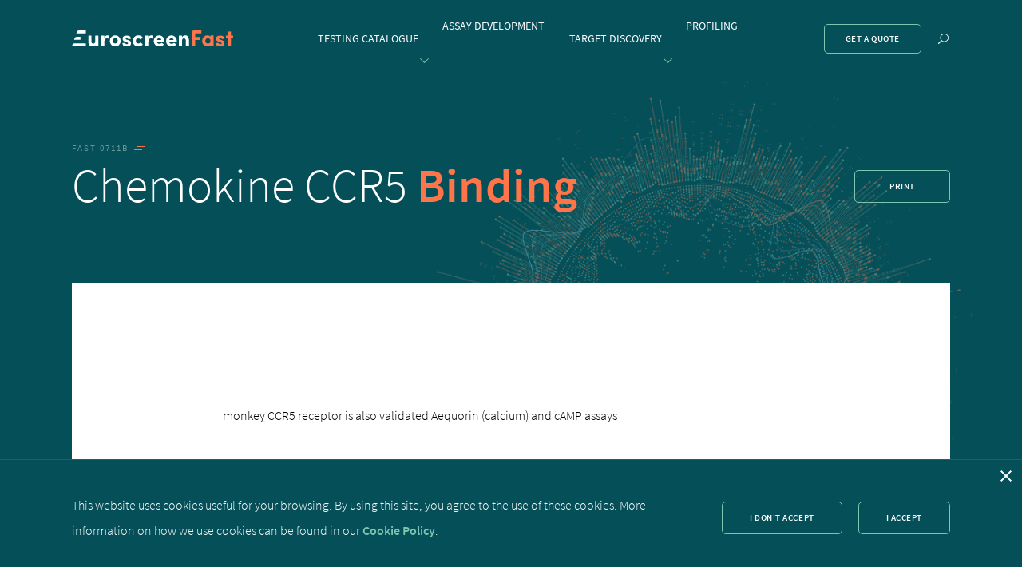

--- FILE ---
content_type: text/html; charset=UTF-8
request_url: https://euroscreenfast.com/assays/chemokine-ccr5-binding-fast-0711b
body_size: 4333
content:
<!doctype html>
<html lang="en-US" prefix="og: http://ogp.me/ns#">
      <head>
  <meta charset="UTF-8">
  <meta http-equiv="x-ua-compatible" content="ie=edge">
  <meta name="viewport" content="width=device-width, initial-scale=1, shrink-to-fit=no, user-scalable=no">
  
  <title>Chemokine CCR5 Binding (FAST-0711B) - EuroscreenFast - EuroscreenFast</title>
  <meta name="description" content="Meet the GPCR experts">

  <link rel="dns-prefetch" href="//use.typekit.net" />
  <link rel="dns-prefetch" href="//fonts.gstatic.com" />
  <link rel="dns-prefetch" href="//ajax.googleapis.com" />
  <link rel="dns-prefetch" href="//www.google-analytics.com" />

  <link rel="preconnect" href="//use.typekit.net" crossorigin />
  <link rel="preconnect" href="//fonts.gstatic.com" crossorigin />
  <link rel="preconnect" href="//ajax.googleapis.com" crossorigin />
  <link rel="preconnect" href="//www.google-analytics.com" crossorigin />

  <link rel="pingback" href="https://euroscreenfast.com/cms/xmlrpc.php" />
  <link rel="alternate" type="application/rss+xml" title="EuroscreenFast » Feed" href="https://euroscreenfast.com/feed">

  <link rel="stylesheet" href="https://euroscreenfast.com/app/themes/euroscreen/static/css/main.css">
  <script type="text/javascript" src="https://euroscreenfast.com/app/themes/euroscreen/static/js/modernizr.js"></script>

  
<!-- This site is optimized with the Yoast SEO plugin v7.0.3 - https://yoast.com/wordpress/plugins/seo/ -->
<link rel="canonical" href="https://euroscreenfast.com/assays/chemokine-ccr5-binding-fast-0711b" />
<meta property="og:locale" content="en_US" />
<meta property="og:type" content="article" />
<meta property="og:title" content="Chemokine CCR5 Binding (FAST-0711B) - EuroscreenFast" />
<meta property="og:url" content="https://euroscreenfast.com/assays/chemokine-ccr5-binding-fast-0711b" />
<meta property="og:site_name" content="EuroscreenFast" />
<meta name="twitter:card" content="summary_large_image" />
<meta name="twitter:title" content="Chemokine CCR5 Binding (FAST-0711B) - EuroscreenFast" />
<!-- / Yoast SEO plugin. -->

<link rel='dns-prefetch' href='//s.w.org' />
<link rel='stylesheet' id='contact-form-7-css'  href='https://euroscreenfast.com/app/plugins/contact-form-7/includes/css/styles.css?ver=5.0.4' type='text/css' media='all' />
<script type='text/javascript' src='https://euroscreenfast.com/cms/wp-includes/js/jquery/jquery.js?ver=1.12.4'></script>
<script type='text/javascript' src='https://euroscreenfast.com/cms/wp-includes/js/jquery/jquery-migrate.min.js?ver=1.4.1'></script>
<link rel='shortlink' href='https://euroscreenfast.com/?p=798' />


  <!-- Google Tag Manager -->
    <!-- End Google Tag Manager -->

  <script>
    (function(w,d,s,l,i){
      w[l]=w[l]||[];w[l].push({'gtm.start': new Date().getTime(),event:'gtm.js'});
      var f=d.getElementsByTagName(s)[0], j=d.createElement(s),dl=l!='dataLayer'?'&l='+l:'';j.async=true;j.src='https://www.googletagmanager.com/gtm.js?id='+i+dl;

      j.addEventListener('load', function() {
        console.log('loading');
        window.GTMLoaded = true;
        var _ge = new CustomEvent('gtm_loaded', { bubbles: true });
        d.dispatchEvent(_ge);
      });

      f.parentNode.insertBefore(j,f);
    })(window,document,'script','dataLayer','GTM-KJ6JZX6');
  </script>
</head>
    <body class="assay-template-default single single-assay postid-798">
    <!-- Google Tag Manager (noscript) -->
    <noscript><iframe src="https://www.googletagmanager.com/ns.html?id=GTM-KJ6JZX6"
    height="0" width="0" style="display:none;visibility:hidden"></iframe></noscript>
    <!-- End Google Tag Manager (noscript) -->

    <div class="site-wrapper">
              
<header class="site-header">
  <div class="container">
    <a href="https://euroscreenfast.com" class="site-header-logo" title="Go to the homepage">
            <img src="https://euroscreenfast.com/app/themes/euroscreen/static/assets/images/logo-white.svg" alt="Euroscreen Fast Logo">
          </a>

    <nav class="site-header-nav">
      <span class="u-visually-hidden">Navigate to...</span>

      <button class="site-header-nav-close js-toggle-menu">
        <span class="u-visually-hidden">Close menu</span>
          <span class="svg svg-cross">
  	<svg width="12" height="12" aria-label="Cross icon">
    	<use xlink:href="https://euroscreenfast.com/app/themes/euroscreen/static/assets/spritesheet.svg#cross"></use> 
  	</svg>
  </span>

      </button>

      <ul>
                <li class="item">
          <a href="https://euroscreenfast.com/our-catalogue" title="Navigate to Testing Catalogue">
            Testing Catalogue
          </a>

                    

                  </li>
                <li class="item has-children">
          <a href="https://euroscreenfast.com/assay-development" title="Navigate to Assay Development">
            Assay Development
          </a>

                      <button type="button" class="mobile-dropdown-toggler js-toggle-sub-menu" data-toggle="submenu-2">
                <span class="svg svg-caret-down">
  	<svg width="11" height="6" aria-label="Search icon">
    	<use xlink:href="https://euroscreenfast.com/app/themes/euroscreen/static/assets/spritesheet.svg#caret-down"></use> 
  	</svg>
  </span>

            </button>
                    

                      <ul class="sub-items-list" id="submenu-2">
                            <li>
                <a href="https://euroscreenfast.com/cell-line-development" title="Navigate to Cell Line Development">Cell Line Development</a>
              </li>
                            <li>
                <a href="https://euroscreenfast.com/specializedassays" title="Navigate to Specialized assays">Specialized assays</a>
              </li>
                          </ul>
                  </li>
                <li class="item">
          <a href="https://euroscreenfast.com/deorphanization" title="Navigate to Target Discovery">
            Target Discovery
          </a>

                    

                  </li>
                <li class="item has-children">
          <a href="https://euroscreenfast.com/profiling" title="Navigate to Profiling">
            Profiling
          </a>

                      <button type="button" class="mobile-dropdown-toggler js-toggle-sub-menu" data-toggle="submenu-4">
                <span class="svg svg-caret-down">
  	<svg width="11" height="6" aria-label="Search icon">
    	<use xlink:href="https://euroscreenfast.com/app/themes/euroscreen/static/assets/spritesheet.svg#caret-down"></use> 
  	</svg>
  </span>

            </button>
                    

                      <ul class="sub-items-list" id="submenu-4">
                            <li>
                <a href="https://euroscreenfast.com/gpcrselectivitypanel" title="Navigate to 57 GPCR Diversity panel">57 GPCR Diversity panel</a>
              </li>
                            <li>
                <a href="https://euroscreenfast.com/orphangpcrpanel" title="Navigate to Orphan GPCR panel">Orphan GPCR panel</a>
              </li>
                            <li>
                <a href="https://euroscreenfast.com/therapeuticprofile" title="Navigate to Therapeutic area panels">Therapeutic area panels</a>
              </li>
                            <li>
                <a href="https://euroscreenfast.com/receptorfamilypanels" title="Navigate to Receptor family panels">Receptor family panels</a>
              </li>
                            <li>
                <a href="https://euroscreenfast.com/profiling-copy-2" title="Navigate to Safety panel">Safety panel</a>
              </li>
                          </ul>
                  </li>
              </ul>

        <a href="https://euroscreenfast.com/our-catalogue/get-a-quote" class="button">
    Get a quote
  </a>

      <ul class="site-footer-nav-links">
                  <li>
              <a href="https://euroscreenfast.com/about" title="Navigate to About us">About us</a>
          </li>
                  <li>
              <a href="https://euroscreenfast.com/privacy-policy" title="Navigate to Privacy Policy">Privacy Policy</a>
          </li>
                  <li>
              <a href="https://euroscreenfast.com/cookie-policy" title="Navigate to Cookie Policy">Cookie Policy</a>
          </li>
                  <li>
              <a href="https://euroscreenfast.com/contact" title="Navigate to Contact Us">Contact Us</a>
          </li>
              </ul>
    </nav>

    <div class="site-header-extras">
        <a href="https://euroscreenfast.com/our-catalogue/get-a-quote" class="button">
    Get a quote
  </a>

      <button type="button" class="site-menu-toggler js-toggle-menu">
        <span class="u-visually-hidden">Show menu</span>
          <span class="svg svg-burger">
  	<svg width="14" height="11" aria-label="Burger icon">
    	<use xlink:href="https://euroscreenfast.com/app/themes/euroscreen/static/assets/spritesheet.svg#burger"></use> 
  	</svg>
  </span>

      </button>

      <button type="button" class="site-header-search-button js-toggle-search" title="Show search">
        <span class="u-visually-hidden">Show search</span>
          <span class="svg svg-search">
  	<svg width="13" height="13" aria-label="Search icon">
    	<use xlink:href="https://euroscreenfast.com/app/themes/euroscreen/static/assets/spritesheet.svg#search"></use> 
  	</svg>
  </span>

      </button>
    </div>
  </div>

  <div class="site-header-search">
    <button type="button" class="site-header-search-close js-toggle-search" title="Hide search">
      <span class="u-visually-hidden">Hide search</span>
        <span class="svg svg-cross">
  	<svg width="12" height="12" aria-label="Cross icon">
    	<use xlink:href="https://euroscreenfast.com/app/themes/euroscreen/static/assets/spritesheet.svg#cross"></use> 
  	</svg>
  </span>

    </button>

    <div class="container">
      <form action="https://euroscreenfast.com">
        <div class="search-input-wrapper">
          <input type="text" class="js-search-input" name="s" placeholder="Insert your keywords here...">

          <button type="submit" class="search-submit" title="Submit search">
            <span class="u-visually-hidden">Submit search</span>
              <span class="svg svg-search">
  	<svg width="18" height="18" aria-label="Search icon">
    	<use xlink:href="https://euroscreenfast.com/app/themes/euroscreen/static/assets/spritesheet.svg#search"></use> 
  	</svg>
  </span>

          </button>
        </div>
      </form>
    </div>
  </div>
</header>
      
      <main class="site-container" role="main" template="assay-detail">
          
<section class="page-header">
  <div class="container">
          <span class="headline">
      FAST-0711B
        <span class="svg svg-eyebrows">
  	<svg width="13" height="7">
    	<use xlink:href="https://euroscreenfast.com/app/themes/euroscreen/static/assets/spritesheet.svg#eyebrows"></use> 
  	</svg>
  </span>

      </span>
    
    <h1>Chemokine CCR5 <strong>Binding</strong></h1>

    
            <button type="button" class="button print-button js-print-page">
    Print
  </button>
    
      </div>
</section>

  <section class="article">
    <span class="article-start"></span>
    
        <div class="container container--small article-intro">
      <p><p>monkey CCR5 receptor is also validated Aequorin (calcium) and cAMP assays</p>
</p>
    </div>
          
    <div class="contents-wrapper">
              <div class="content content-specifications">
  <div class="container container--small">
          <h2 class="h4">Target Information</h2>
    
    <dl class="key-value-list">
              <div class="key-value-element">
          <dt>Family :</dt>
                    <dd>
            Chemokine
                      </dd>
        </div>
              <div class="key-value-element">
          <dt>Receptor :</dt>
                    <dd>
            <a href="http://www.guidetopharmacology.org/GRAC/ObjectDisplayForward?objectId=62" target="_blank" ><p>CCR5</p>
</a>
                      </dd>
        </div>
              <div class="key-value-element">
          <dt>Species :</dt>
                    <dd>
            <em>Macaca mulatta</em>, <em>Macaca fascicularis</em>
                      </dd>
        </div>
              <div class="key-value-element">
          <dt>Accession number :</dt>
                    <dd>
            AAB62554.1
                      </dd>
        </div>
          </dl>
  </div>
</div>
              <div class="content content-specifications">
  <div class="container container--small">
          <h2 class="h4">Assay Information</h2>
    
    <dl class="key-value-list">
              <div class="key-value-element">
          <dt>Cat. Number :</dt>
                    <dd>
            FAST-0711B
                      </dd>
        </div>
              <div class="key-value-element">
          <dt>Method :</dt>
                    <dd>
            radiometric
                      </dd>
        </div>
              <div class="key-value-element">
          <dt>Assay Type :</dt>
                    <dd>
            filtration binding
                      </dd>
        </div>
              <div class="key-value-element">
          <dt>Source :</dt>
                    <dd>
            CHO-K1
                      </dd>
        </div>
          </dl>
  </div>
</div>
              <div class="content content-graph">
  <div class="container container--small">
          <h2 class="h3">Testing Information</h2>
    
    <div class="row">
      <div class="content-wrapper">
        
                <dl class="key-value-list">
                      <div class="key-value-element">
              <dt>Mode:</dt>
                            <dd>
                competition
                              </dd>
            </div>
                      <div class="key-value-element">
              <dt>Tracer (agonist):</dt>
                            <dd>
                [<sup>125</sup>I] CCL4 (MIP-1β)
                              </dd>
            </div>
                      <div class="key-value-element">
              <dt>Tracer concentration:</dt>
                            <dd>
                0.5nM
                              </dd>
            </div>
                      <div class="key-value-element">
              <dt>Reference competitor:</dt>
                            <dd>
                CCL4
                              </dd>
            </div>
                      <div class="key-value-element">
              <dt>IC<sub>50</sub>:</dt>
                            <dd>
                0.93nM*
                              </dd>
            </div>
                  </dl>
        
              </div>

      <div class="graph-wrapper">
        <figure>
          <img src="https://euroscreenfast.com/app/uploads/2018/11/FAST-0711B_MIP1beta-680x0-c-default.jpg" srcset="https://euroscreenfast.com/app/uploads/2018/11/FAST-0711B_MIP1beta-1320x0-c-default.jpg 2x" alt="#ALT#">
        </figure>

              </div>
    </div>
  </div>
</div>

              <div class="content content-specifications">
  <div class="container container--small">
    
    <dl class="key-value-list">
              <div class="key-value-element">
          <dt>Standard TAT :</dt>
                    <dd>
            15 Business Days
                      </dd>
        </div>
              <div class="key-value-element">
          <dt>Fast TAT :</dt>
                    <dd>
            5 Business Days
                      </dd>
        </div>
              <div class="key-value-element">
                    <dd>
            <em>* Value is subjected to variation from lot to lot</em>
                      </dd>
        </div>
          </dl>
  </div>
</div>
          </div>
  </section>
      </main>

              
<footer class="site-footer">
  <div class="container">
    <nav class="site-footer-nav">
      <a href="https://euroscreenfast.com" class="site-footer-logo">
        <img src="https://euroscreenfast.com/app/themes/euroscreen/static/assets/images/logo-minimal.svg" alt="Euroscreen Fast Logo">
      </a>

      <ul class="site-footer-nav-links">
                  <li><a href="https://euroscreenfast.com/about" title="Navigate to About us">About us</a></li>
                  <li><a href="https://euroscreenfast.com/privacy-policy" title="Navigate to Privacy Policy">Privacy Policy</a></li>
                  <li><a href="https://euroscreenfast.com/cookie-policy" title="Navigate to Cookie Policy">Cookie Policy</a></li>
                  <li><a href="https://euroscreenfast.com/contact" title="Navigate to Contact Us">Contact Us</a></li>
                <li class="copyright">
          Copyright © 2019 Epics Therapeutics S.A.
        </li>
      </ul>

      <ul class="site-footer-nav-socials">
                  <li>
            <a href="https://www.facebook.com/euroscreenfast" target="_blank" title="Find us on Facebook">
              <span class="u-visually-hidden">Facebook</span>
                <span class="svg svg-facebook">
  	<svg width="12" height="12" aria-label="Facebook">
    	<use xlink:href="https://euroscreenfast.com/app/themes/euroscreen/static/assets/spritesheet.svg#facebook"></use> 
  	</svg>
  </span>

            </a>
          </li>
                  <li>
            <a href="https://www.linkedin.com/company/euroscreen-fast/" target="_blank" title="Find us on Linked In">
              <span class="u-visually-hidden">Linked In</span>
                <span class="svg svg-linkedin">
  	<svg width="12" height="12" aria-label="Linked In">
    	<use xlink:href="https://euroscreenfast.com/app/themes/euroscreen/static/assets/spritesheet.svg#linkedin"></use> 
  	</svg>
  </span>

            </a>
          </li>
                  <li>
            <a href="https://twitter.com/euroscreenfast" target="_blank" title="Find us on Twitter">
              <span class="u-visually-hidden">Twitter</span>
                <span class="svg svg-twitter">
  	<svg width="12" height="12" aria-label="Twitter">
    	<use xlink:href="https://euroscreenfast.com/app/themes/euroscreen/static/assets/spritesheet.svg#twitter"></use> 
  	</svg>
  </span>

            </a>
          </li>
              </ul>
    </nav>

    <a href="http://europe.wallonie.be" target="_blank">
      <img src="https://euroscreenfast.com/app/themes/euroscreen/static/assets/images/footer/feder.jpg" alt="European FEDER" class="feder-logo">
    </a>
  </div>
</footer>
          </div>

    
<div class="site-cookie">
  <div class="container">
    <p class="site-cookie-text">This website uses cookies useful for your browsing. By using this site, you agree to the use of these cookies. More information on how we use cookies can be found in our <a href="/cookie-policy">Cookie Policy</a>.</p>

    <div class="buttons-wrapper">
      <button class="site-cookie-deny button">
        I don't accept
      </button>

      <button class="site-cookie-accept button">
        I accept
      </button>
    </div>
  </div>

  <button class="site-cookie-close">
        <span class="svg svg-cross">
  	<svg width="14" height="14" aria-label="Cross icon">
    	<use xlink:href="https://euroscreenfast.com/app/themes/euroscreen/static/assets/spritesheet.svg#cross"></use> 
  	</svg>
  </span>

    </button>
</div>

        <script type="application/javascript">
  window.Dogstudio = {
    theme_link: 'https://euroscreenfast.com/app/themes/euroscreen',
    project_logo: 'https://euroscreenfast.com/app/themes/euroscreen/static/assets/images/logo-colored.svg'
  };
</script>
<script type="application/javascript" src="https://euroscreenfast.com/app/themes/euroscreen/static/js/main.js"></script>

    <script type='text/javascript'>
/* <![CDATA[ */
var wpcf7 = {"apiSettings":{"root":"https:\/\/euroscreenfast.com\/wp-json\/contact-form-7\/v1","namespace":"contact-form-7\/v1"},"recaptcha":{"messages":{"empty":"Please verify that you are not a robot."}}};
/* ]]> */
</script>
<script type='text/javascript' src='https://euroscreenfast.com/app/plugins/contact-form-7/includes/js/scripts.js?ver=5.0.4'></script>

  </body>
</html>


--- FILE ---
content_type: application/javascript
request_url: https://euroscreenfast.com/app/themes/euroscreen/static/js/main.js
body_size: 166307
content:
/******/ (function(modules) { // webpackBootstrap
/******/ 	// The module cache
/******/ 	var installedModules = {};
/******/
/******/ 	// The require function
/******/ 	function __webpack_require__(moduleId) {
/******/
/******/ 		// Check if module is in cache
/******/ 		if(installedModules[moduleId]) {
/******/ 			return installedModules[moduleId].exports;
/******/ 		}
/******/ 		// Create a new module (and put it into the cache)
/******/ 		var module = installedModules[moduleId] = {
/******/ 			i: moduleId,
/******/ 			l: false,
/******/ 			exports: {}
/******/ 		};
/******/
/******/ 		// Execute the module function
/******/ 		modules[moduleId].call(module.exports, module, module.exports, __webpack_require__);
/******/
/******/ 		// Flag the module as loaded
/******/ 		module.l = true;
/******/
/******/ 		// Return the exports of the module
/******/ 		return module.exports;
/******/ 	}
/******/
/******/
/******/ 	// expose the modules object (__webpack_modules__)
/******/ 	__webpack_require__.m = modules;
/******/
/******/ 	// expose the module cache
/******/ 	__webpack_require__.c = installedModules;
/******/
/******/ 	// define getter function for harmony exports
/******/ 	__webpack_require__.d = function(exports, name, getter) {
/******/ 		if(!__webpack_require__.o(exports, name)) {
/******/ 			Object.defineProperty(exports, name, { enumerable: true, get: getter });
/******/ 		}
/******/ 	};
/******/
/******/ 	// define __esModule on exports
/******/ 	__webpack_require__.r = function(exports) {
/******/ 		if(typeof Symbol !== 'undefined' && Symbol.toStringTag) {
/******/ 			Object.defineProperty(exports, Symbol.toStringTag, { value: 'Module' });
/******/ 		}
/******/ 		Object.defineProperty(exports, '__esModule', { value: true });
/******/ 	};
/******/
/******/ 	// create a fake namespace object
/******/ 	// mode & 1: value is a module id, require it
/******/ 	// mode & 2: merge all properties of value into the ns
/******/ 	// mode & 4: return value when already ns object
/******/ 	// mode & 8|1: behave like require
/******/ 	__webpack_require__.t = function(value, mode) {
/******/ 		if(mode & 1) value = __webpack_require__(value);
/******/ 		if(mode & 8) return value;
/******/ 		if((mode & 4) && typeof value === 'object' && value && value.__esModule) return value;
/******/ 		var ns = Object.create(null);
/******/ 		__webpack_require__.r(ns);
/******/ 		Object.defineProperty(ns, 'default', { enumerable: true, value: value });
/******/ 		if(mode & 2 && typeof value != 'string') for(var key in value) __webpack_require__.d(ns, key, function(key) { return value[key]; }.bind(null, key));
/******/ 		return ns;
/******/ 	};
/******/
/******/ 	// getDefaultExport function for compatibility with non-harmony modules
/******/ 	__webpack_require__.n = function(module) {
/******/ 		var getter = module && module.__esModule ?
/******/ 			function getDefault() { return module['default']; } :
/******/ 			function getModuleExports() { return module; };
/******/ 		__webpack_require__.d(getter, 'a', getter);
/******/ 		return getter;
/******/ 	};
/******/
/******/ 	// Object.prototype.hasOwnProperty.call
/******/ 	__webpack_require__.o = function(object, property) { return Object.prototype.hasOwnProperty.call(object, property); };
/******/
/******/ 	// __webpack_public_path__
/******/ 	__webpack_require__.p = "";
/******/
/******/
/******/ 	// Load entry module and return exports
/******/ 	return __webpack_require__(__webpack_require__.s = "./src/js/main.js");
/******/ })
/************************************************************************/
/******/ ({

/***/ "./node_modules/core-js/modules/_a-function.js":
/*!*****************************************************!*\
  !*** ./node_modules/core-js/modules/_a-function.js ***!
  \*****************************************************/
/*! no static exports found */
/***/ (function(module, exports) {

eval("module.exports = function (it) {\n  if (typeof it != 'function') throw TypeError(it + ' is not a function!');\n  return it;\n};\n\n\n//# sourceURL=webpack:///./node_modules/core-js/modules/_a-function.js?");

/***/ }),

/***/ "./node_modules/core-js/modules/_add-to-unscopables.js":
/*!*************************************************************!*\
  !*** ./node_modules/core-js/modules/_add-to-unscopables.js ***!
  \*************************************************************/
/*! no static exports found */
/***/ (function(module, exports, __webpack_require__) {

eval("// 22.1.3.31 Array.prototype[@@unscopables]\nvar UNSCOPABLES = __webpack_require__(/*! ./_wks */ \"./node_modules/core-js/modules/_wks.js\")('unscopables');\nvar ArrayProto = Array.prototype;\nif (ArrayProto[UNSCOPABLES] == undefined) __webpack_require__(/*! ./_hide */ \"./node_modules/core-js/modules/_hide.js\")(ArrayProto, UNSCOPABLES, {});\nmodule.exports = function (key) {\n  ArrayProto[UNSCOPABLES][key] = true;\n};\n\n\n//# sourceURL=webpack:///./node_modules/core-js/modules/_add-to-unscopables.js?");

/***/ }),

/***/ "./node_modules/core-js/modules/_an-instance.js":
/*!******************************************************!*\
  !*** ./node_modules/core-js/modules/_an-instance.js ***!
  \******************************************************/
/*! no static exports found */
/***/ (function(module, exports) {

eval("module.exports = function (it, Constructor, name, forbiddenField) {\n  if (!(it instanceof Constructor) || (forbiddenField !== undefined && forbiddenField in it)) {\n    throw TypeError(name + ': incorrect invocation!');\n  } return it;\n};\n\n\n//# sourceURL=webpack:///./node_modules/core-js/modules/_an-instance.js?");

/***/ }),

/***/ "./node_modules/core-js/modules/_an-object.js":
/*!****************************************************!*\
  !*** ./node_modules/core-js/modules/_an-object.js ***!
  \****************************************************/
/*! no static exports found */
/***/ (function(module, exports, __webpack_require__) {

eval("var isObject = __webpack_require__(/*! ./_is-object */ \"./node_modules/core-js/modules/_is-object.js\");\nmodule.exports = function (it) {\n  if (!isObject(it)) throw TypeError(it + ' is not an object!');\n  return it;\n};\n\n\n//# sourceURL=webpack:///./node_modules/core-js/modules/_an-object.js?");

/***/ }),

/***/ "./node_modules/core-js/modules/_array-copy-within.js":
/*!************************************************************!*\
  !*** ./node_modules/core-js/modules/_array-copy-within.js ***!
  \************************************************************/
/*! no static exports found */
/***/ (function(module, exports, __webpack_require__) {

"use strict";
eval("// 22.1.3.3 Array.prototype.copyWithin(target, start, end = this.length)\n\nvar toObject = __webpack_require__(/*! ./_to-object */ \"./node_modules/core-js/modules/_to-object.js\");\nvar toAbsoluteIndex = __webpack_require__(/*! ./_to-absolute-index */ \"./node_modules/core-js/modules/_to-absolute-index.js\");\nvar toLength = __webpack_require__(/*! ./_to-length */ \"./node_modules/core-js/modules/_to-length.js\");\n\nmodule.exports = [].copyWithin || function copyWithin(target /* = 0 */, start /* = 0, end = @length */) {\n  var O = toObject(this);\n  var len = toLength(O.length);\n  var to = toAbsoluteIndex(target, len);\n  var from = toAbsoluteIndex(start, len);\n  var end = arguments.length > 2 ? arguments[2] : undefined;\n  var count = Math.min((end === undefined ? len : toAbsoluteIndex(end, len)) - from, len - to);\n  var inc = 1;\n  if (from < to && to < from + count) {\n    inc = -1;\n    from += count - 1;\n    to += count - 1;\n  }\n  while (count-- > 0) {\n    if (from in O) O[to] = O[from];\n    else delete O[to];\n    to += inc;\n    from += inc;\n  } return O;\n};\n\n\n//# sourceURL=webpack:///./node_modules/core-js/modules/_array-copy-within.js?");

/***/ }),

/***/ "./node_modules/core-js/modules/_array-fill.js":
/*!*****************************************************!*\
  !*** ./node_modules/core-js/modules/_array-fill.js ***!
  \*****************************************************/
/*! no static exports found */
/***/ (function(module, exports, __webpack_require__) {

"use strict";
eval("// 22.1.3.6 Array.prototype.fill(value, start = 0, end = this.length)\n\nvar toObject = __webpack_require__(/*! ./_to-object */ \"./node_modules/core-js/modules/_to-object.js\");\nvar toAbsoluteIndex = __webpack_require__(/*! ./_to-absolute-index */ \"./node_modules/core-js/modules/_to-absolute-index.js\");\nvar toLength = __webpack_require__(/*! ./_to-length */ \"./node_modules/core-js/modules/_to-length.js\");\nmodule.exports = function fill(value /* , start = 0, end = @length */) {\n  var O = toObject(this);\n  var length = toLength(O.length);\n  var aLen = arguments.length;\n  var index = toAbsoluteIndex(aLen > 1 ? arguments[1] : undefined, length);\n  var end = aLen > 2 ? arguments[2] : undefined;\n  var endPos = end === undefined ? length : toAbsoluteIndex(end, length);\n  while (endPos > index) O[index++] = value;\n  return O;\n};\n\n\n//# sourceURL=webpack:///./node_modules/core-js/modules/_array-fill.js?");

/***/ }),

/***/ "./node_modules/core-js/modules/_array-includes.js":
/*!*********************************************************!*\
  !*** ./node_modules/core-js/modules/_array-includes.js ***!
  \*********************************************************/
/*! no static exports found */
/***/ (function(module, exports, __webpack_require__) {

eval("// false -> Array#indexOf\n// true  -> Array#includes\nvar toIObject = __webpack_require__(/*! ./_to-iobject */ \"./node_modules/core-js/modules/_to-iobject.js\");\nvar toLength = __webpack_require__(/*! ./_to-length */ \"./node_modules/core-js/modules/_to-length.js\");\nvar toAbsoluteIndex = __webpack_require__(/*! ./_to-absolute-index */ \"./node_modules/core-js/modules/_to-absolute-index.js\");\nmodule.exports = function (IS_INCLUDES) {\n  return function ($this, el, fromIndex) {\n    var O = toIObject($this);\n    var length = toLength(O.length);\n    var index = toAbsoluteIndex(fromIndex, length);\n    var value;\n    // Array#includes uses SameValueZero equality algorithm\n    // eslint-disable-next-line no-self-compare\n    if (IS_INCLUDES && el != el) while (length > index) {\n      value = O[index++];\n      // eslint-disable-next-line no-self-compare\n      if (value != value) return true;\n    // Array#indexOf ignores holes, Array#includes - not\n    } else for (;length > index; index++) if (IS_INCLUDES || index in O) {\n      if (O[index] === el) return IS_INCLUDES || index || 0;\n    } return !IS_INCLUDES && -1;\n  };\n};\n\n\n//# sourceURL=webpack:///./node_modules/core-js/modules/_array-includes.js?");

/***/ }),

/***/ "./node_modules/core-js/modules/_array-methods.js":
/*!********************************************************!*\
  !*** ./node_modules/core-js/modules/_array-methods.js ***!
  \********************************************************/
/*! no static exports found */
/***/ (function(module, exports, __webpack_require__) {

eval("// 0 -> Array#forEach\n// 1 -> Array#map\n// 2 -> Array#filter\n// 3 -> Array#some\n// 4 -> Array#every\n// 5 -> Array#find\n// 6 -> Array#findIndex\nvar ctx = __webpack_require__(/*! ./_ctx */ \"./node_modules/core-js/modules/_ctx.js\");\nvar IObject = __webpack_require__(/*! ./_iobject */ \"./node_modules/core-js/modules/_iobject.js\");\nvar toObject = __webpack_require__(/*! ./_to-object */ \"./node_modules/core-js/modules/_to-object.js\");\nvar toLength = __webpack_require__(/*! ./_to-length */ \"./node_modules/core-js/modules/_to-length.js\");\nvar asc = __webpack_require__(/*! ./_array-species-create */ \"./node_modules/core-js/modules/_array-species-create.js\");\nmodule.exports = function (TYPE, $create) {\n  var IS_MAP = TYPE == 1;\n  var IS_FILTER = TYPE == 2;\n  var IS_SOME = TYPE == 3;\n  var IS_EVERY = TYPE == 4;\n  var IS_FIND_INDEX = TYPE == 6;\n  var NO_HOLES = TYPE == 5 || IS_FIND_INDEX;\n  var create = $create || asc;\n  return function ($this, callbackfn, that) {\n    var O = toObject($this);\n    var self = IObject(O);\n    var f = ctx(callbackfn, that, 3);\n    var length = toLength(self.length);\n    var index = 0;\n    var result = IS_MAP ? create($this, length) : IS_FILTER ? create($this, 0) : undefined;\n    var val, res;\n    for (;length > index; index++) if (NO_HOLES || index in self) {\n      val = self[index];\n      res = f(val, index, O);\n      if (TYPE) {\n        if (IS_MAP) result[index] = res;   // map\n        else if (res) switch (TYPE) {\n          case 3: return true;             // some\n          case 5: return val;              // find\n          case 6: return index;            // findIndex\n          case 2: result.push(val);        // filter\n        } else if (IS_EVERY) return false; // every\n      }\n    }\n    return IS_FIND_INDEX ? -1 : IS_SOME || IS_EVERY ? IS_EVERY : result;\n  };\n};\n\n\n//# sourceURL=webpack:///./node_modules/core-js/modules/_array-methods.js?");

/***/ }),

/***/ "./node_modules/core-js/modules/_array-species-constructor.js":
/*!********************************************************************!*\
  !*** ./node_modules/core-js/modules/_array-species-constructor.js ***!
  \********************************************************************/
/*! no static exports found */
/***/ (function(module, exports, __webpack_require__) {

eval("var isObject = __webpack_require__(/*! ./_is-object */ \"./node_modules/core-js/modules/_is-object.js\");\nvar isArray = __webpack_require__(/*! ./_is-array */ \"./node_modules/core-js/modules/_is-array.js\");\nvar SPECIES = __webpack_require__(/*! ./_wks */ \"./node_modules/core-js/modules/_wks.js\")('species');\n\nmodule.exports = function (original) {\n  var C;\n  if (isArray(original)) {\n    C = original.constructor;\n    // cross-realm fallback\n    if (typeof C == 'function' && (C === Array || isArray(C.prototype))) C = undefined;\n    if (isObject(C)) {\n      C = C[SPECIES];\n      if (C === null) C = undefined;\n    }\n  } return C === undefined ? Array : C;\n};\n\n\n//# sourceURL=webpack:///./node_modules/core-js/modules/_array-species-constructor.js?");

/***/ }),

/***/ "./node_modules/core-js/modules/_array-species-create.js":
/*!***************************************************************!*\
  !*** ./node_modules/core-js/modules/_array-species-create.js ***!
  \***************************************************************/
/*! no static exports found */
/***/ (function(module, exports, __webpack_require__) {

eval("// 9.4.2.3 ArraySpeciesCreate(originalArray, length)\nvar speciesConstructor = __webpack_require__(/*! ./_array-species-constructor */ \"./node_modules/core-js/modules/_array-species-constructor.js\");\n\nmodule.exports = function (original, length) {\n  return new (speciesConstructor(original))(length);\n};\n\n\n//# sourceURL=webpack:///./node_modules/core-js/modules/_array-species-create.js?");

/***/ }),

/***/ "./node_modules/core-js/modules/_classof.js":
/*!**************************************************!*\
  !*** ./node_modules/core-js/modules/_classof.js ***!
  \**************************************************/
/*! no static exports found */
/***/ (function(module, exports, __webpack_require__) {

eval("// getting tag from 19.1.3.6 Object.prototype.toString()\nvar cof = __webpack_require__(/*! ./_cof */ \"./node_modules/core-js/modules/_cof.js\");\nvar TAG = __webpack_require__(/*! ./_wks */ \"./node_modules/core-js/modules/_wks.js\")('toStringTag');\n// ES3 wrong here\nvar ARG = cof(function () { return arguments; }()) == 'Arguments';\n\n// fallback for IE11 Script Access Denied error\nvar tryGet = function (it, key) {\n  try {\n    return it[key];\n  } catch (e) { /* empty */ }\n};\n\nmodule.exports = function (it) {\n  var O, T, B;\n  return it === undefined ? 'Undefined' : it === null ? 'Null'\n    // @@toStringTag case\n    : typeof (T = tryGet(O = Object(it), TAG)) == 'string' ? T\n    // builtinTag case\n    : ARG ? cof(O)\n    // ES3 arguments fallback\n    : (B = cof(O)) == 'Object' && typeof O.callee == 'function' ? 'Arguments' : B;\n};\n\n\n//# sourceURL=webpack:///./node_modules/core-js/modules/_classof.js?");

/***/ }),

/***/ "./node_modules/core-js/modules/_cof.js":
/*!**********************************************!*\
  !*** ./node_modules/core-js/modules/_cof.js ***!
  \**********************************************/
/*! no static exports found */
/***/ (function(module, exports) {

eval("var toString = {}.toString;\n\nmodule.exports = function (it) {\n  return toString.call(it).slice(8, -1);\n};\n\n\n//# sourceURL=webpack:///./node_modules/core-js/modules/_cof.js?");

/***/ }),

/***/ "./node_modules/core-js/modules/_core.js":
/*!***********************************************!*\
  !*** ./node_modules/core-js/modules/_core.js ***!
  \***********************************************/
/*! no static exports found */
/***/ (function(module, exports) {

eval("var core = module.exports = { version: '2.6.3' };\nif (typeof __e == 'number') __e = core; // eslint-disable-line no-undef\n\n\n//# sourceURL=webpack:///./node_modules/core-js/modules/_core.js?");

/***/ }),

/***/ "./node_modules/core-js/modules/_ctx.js":
/*!**********************************************!*\
  !*** ./node_modules/core-js/modules/_ctx.js ***!
  \**********************************************/
/*! no static exports found */
/***/ (function(module, exports, __webpack_require__) {

eval("// optional / simple context binding\nvar aFunction = __webpack_require__(/*! ./_a-function */ \"./node_modules/core-js/modules/_a-function.js\");\nmodule.exports = function (fn, that, length) {\n  aFunction(fn);\n  if (that === undefined) return fn;\n  switch (length) {\n    case 1: return function (a) {\n      return fn.call(that, a);\n    };\n    case 2: return function (a, b) {\n      return fn.call(that, a, b);\n    };\n    case 3: return function (a, b, c) {\n      return fn.call(that, a, b, c);\n    };\n  }\n  return function (/* ...args */) {\n    return fn.apply(that, arguments);\n  };\n};\n\n\n//# sourceURL=webpack:///./node_modules/core-js/modules/_ctx.js?");

/***/ }),

/***/ "./node_modules/core-js/modules/_defined.js":
/*!**************************************************!*\
  !*** ./node_modules/core-js/modules/_defined.js ***!
  \**************************************************/
/*! no static exports found */
/***/ (function(module, exports) {

eval("// 7.2.1 RequireObjectCoercible(argument)\nmodule.exports = function (it) {\n  if (it == undefined) throw TypeError(\"Can't call method on  \" + it);\n  return it;\n};\n\n\n//# sourceURL=webpack:///./node_modules/core-js/modules/_defined.js?");

/***/ }),

/***/ "./node_modules/core-js/modules/_descriptors.js":
/*!******************************************************!*\
  !*** ./node_modules/core-js/modules/_descriptors.js ***!
  \******************************************************/
/*! no static exports found */
/***/ (function(module, exports, __webpack_require__) {

eval("// Thank's IE8 for his funny defineProperty\nmodule.exports = !__webpack_require__(/*! ./_fails */ \"./node_modules/core-js/modules/_fails.js\")(function () {\n  return Object.defineProperty({}, 'a', { get: function () { return 7; } }).a != 7;\n});\n\n\n//# sourceURL=webpack:///./node_modules/core-js/modules/_descriptors.js?");

/***/ }),

/***/ "./node_modules/core-js/modules/_dom-create.js":
/*!*****************************************************!*\
  !*** ./node_modules/core-js/modules/_dom-create.js ***!
  \*****************************************************/
/*! no static exports found */
/***/ (function(module, exports, __webpack_require__) {

eval("var isObject = __webpack_require__(/*! ./_is-object */ \"./node_modules/core-js/modules/_is-object.js\");\nvar document = __webpack_require__(/*! ./_global */ \"./node_modules/core-js/modules/_global.js\").document;\n// typeof document.createElement is 'object' in old IE\nvar is = isObject(document) && isObject(document.createElement);\nmodule.exports = function (it) {\n  return is ? document.createElement(it) : {};\n};\n\n\n//# sourceURL=webpack:///./node_modules/core-js/modules/_dom-create.js?");

/***/ }),

/***/ "./node_modules/core-js/modules/_enum-bug-keys.js":
/*!********************************************************!*\
  !*** ./node_modules/core-js/modules/_enum-bug-keys.js ***!
  \********************************************************/
/*! no static exports found */
/***/ (function(module, exports) {

eval("// IE 8- don't enum bug keys\nmodule.exports = (\n  'constructor,hasOwnProperty,isPrototypeOf,propertyIsEnumerable,toLocaleString,toString,valueOf'\n).split(',');\n\n\n//# sourceURL=webpack:///./node_modules/core-js/modules/_enum-bug-keys.js?");

/***/ }),

/***/ "./node_modules/core-js/modules/_enum-keys.js":
/*!****************************************************!*\
  !*** ./node_modules/core-js/modules/_enum-keys.js ***!
  \****************************************************/
/*! no static exports found */
/***/ (function(module, exports, __webpack_require__) {

eval("// all enumerable object keys, includes symbols\nvar getKeys = __webpack_require__(/*! ./_object-keys */ \"./node_modules/core-js/modules/_object-keys.js\");\nvar gOPS = __webpack_require__(/*! ./_object-gops */ \"./node_modules/core-js/modules/_object-gops.js\");\nvar pIE = __webpack_require__(/*! ./_object-pie */ \"./node_modules/core-js/modules/_object-pie.js\");\nmodule.exports = function (it) {\n  var result = getKeys(it);\n  var getSymbols = gOPS.f;\n  if (getSymbols) {\n    var symbols = getSymbols(it);\n    var isEnum = pIE.f;\n    var i = 0;\n    var key;\n    while (symbols.length > i) if (isEnum.call(it, key = symbols[i++])) result.push(key);\n  } return result;\n};\n\n\n//# sourceURL=webpack:///./node_modules/core-js/modules/_enum-keys.js?");

/***/ }),

/***/ "./node_modules/core-js/modules/_export.js":
/*!*************************************************!*\
  !*** ./node_modules/core-js/modules/_export.js ***!
  \*************************************************/
/*! no static exports found */
/***/ (function(module, exports, __webpack_require__) {

eval("var global = __webpack_require__(/*! ./_global */ \"./node_modules/core-js/modules/_global.js\");\nvar core = __webpack_require__(/*! ./_core */ \"./node_modules/core-js/modules/_core.js\");\nvar hide = __webpack_require__(/*! ./_hide */ \"./node_modules/core-js/modules/_hide.js\");\nvar redefine = __webpack_require__(/*! ./_redefine */ \"./node_modules/core-js/modules/_redefine.js\");\nvar ctx = __webpack_require__(/*! ./_ctx */ \"./node_modules/core-js/modules/_ctx.js\");\nvar PROTOTYPE = 'prototype';\n\nvar $export = function (type, name, source) {\n  var IS_FORCED = type & $export.F;\n  var IS_GLOBAL = type & $export.G;\n  var IS_STATIC = type & $export.S;\n  var IS_PROTO = type & $export.P;\n  var IS_BIND = type & $export.B;\n  var target = IS_GLOBAL ? global : IS_STATIC ? global[name] || (global[name] = {}) : (global[name] || {})[PROTOTYPE];\n  var exports = IS_GLOBAL ? core : core[name] || (core[name] = {});\n  var expProto = exports[PROTOTYPE] || (exports[PROTOTYPE] = {});\n  var key, own, out, exp;\n  if (IS_GLOBAL) source = name;\n  for (key in source) {\n    // contains in native\n    own = !IS_FORCED && target && target[key] !== undefined;\n    // export native or passed\n    out = (own ? target : source)[key];\n    // bind timers to global for call from export context\n    exp = IS_BIND && own ? ctx(out, global) : IS_PROTO && typeof out == 'function' ? ctx(Function.call, out) : out;\n    // extend global\n    if (target) redefine(target, key, out, type & $export.U);\n    // export\n    if (exports[key] != out) hide(exports, key, exp);\n    if (IS_PROTO && expProto[key] != out) expProto[key] = out;\n  }\n};\nglobal.core = core;\n// type bitmap\n$export.F = 1;   // forced\n$export.G = 2;   // global\n$export.S = 4;   // static\n$export.P = 8;   // proto\n$export.B = 16;  // bind\n$export.W = 32;  // wrap\n$export.U = 64;  // safe\n$export.R = 128; // real proto method for `library`\nmodule.exports = $export;\n\n\n//# sourceURL=webpack:///./node_modules/core-js/modules/_export.js?");

/***/ }),

/***/ "./node_modules/core-js/modules/_fails.js":
/*!************************************************!*\
  !*** ./node_modules/core-js/modules/_fails.js ***!
  \************************************************/
/*! no static exports found */
/***/ (function(module, exports) {

eval("module.exports = function (exec) {\n  try {\n    return !!exec();\n  } catch (e) {\n    return true;\n  }\n};\n\n\n//# sourceURL=webpack:///./node_modules/core-js/modules/_fails.js?");

/***/ }),

/***/ "./node_modules/core-js/modules/_flags.js":
/*!************************************************!*\
  !*** ./node_modules/core-js/modules/_flags.js ***!
  \************************************************/
/*! no static exports found */
/***/ (function(module, exports, __webpack_require__) {

"use strict";
eval("\n// 21.2.5.3 get RegExp.prototype.flags\nvar anObject = __webpack_require__(/*! ./_an-object */ \"./node_modules/core-js/modules/_an-object.js\");\nmodule.exports = function () {\n  var that = anObject(this);\n  var result = '';\n  if (that.global) result += 'g';\n  if (that.ignoreCase) result += 'i';\n  if (that.multiline) result += 'm';\n  if (that.unicode) result += 'u';\n  if (that.sticky) result += 'y';\n  return result;\n};\n\n\n//# sourceURL=webpack:///./node_modules/core-js/modules/_flags.js?");

/***/ }),

/***/ "./node_modules/core-js/modules/_for-of.js":
/*!*************************************************!*\
  !*** ./node_modules/core-js/modules/_for-of.js ***!
  \*************************************************/
/*! no static exports found */
/***/ (function(module, exports, __webpack_require__) {

eval("var ctx = __webpack_require__(/*! ./_ctx */ \"./node_modules/core-js/modules/_ctx.js\");\nvar call = __webpack_require__(/*! ./_iter-call */ \"./node_modules/core-js/modules/_iter-call.js\");\nvar isArrayIter = __webpack_require__(/*! ./_is-array-iter */ \"./node_modules/core-js/modules/_is-array-iter.js\");\nvar anObject = __webpack_require__(/*! ./_an-object */ \"./node_modules/core-js/modules/_an-object.js\");\nvar toLength = __webpack_require__(/*! ./_to-length */ \"./node_modules/core-js/modules/_to-length.js\");\nvar getIterFn = __webpack_require__(/*! ./core.get-iterator-method */ \"./node_modules/core-js/modules/core.get-iterator-method.js\");\nvar BREAK = {};\nvar RETURN = {};\nvar exports = module.exports = function (iterable, entries, fn, that, ITERATOR) {\n  var iterFn = ITERATOR ? function () { return iterable; } : getIterFn(iterable);\n  var f = ctx(fn, that, entries ? 2 : 1);\n  var index = 0;\n  var length, step, iterator, result;\n  if (typeof iterFn != 'function') throw TypeError(iterable + ' is not iterable!');\n  // fast case for arrays with default iterator\n  if (isArrayIter(iterFn)) for (length = toLength(iterable.length); length > index; index++) {\n    result = entries ? f(anObject(step = iterable[index])[0], step[1]) : f(iterable[index]);\n    if (result === BREAK || result === RETURN) return result;\n  } else for (iterator = iterFn.call(iterable); !(step = iterator.next()).done;) {\n    result = call(iterator, f, step.value, entries);\n    if (result === BREAK || result === RETURN) return result;\n  }\n};\nexports.BREAK = BREAK;\nexports.RETURN = RETURN;\n\n\n//# sourceURL=webpack:///./node_modules/core-js/modules/_for-of.js?");

/***/ }),

/***/ "./node_modules/core-js/modules/_global.js":
/*!*************************************************!*\
  !*** ./node_modules/core-js/modules/_global.js ***!
  \*************************************************/
/*! no static exports found */
/***/ (function(module, exports) {

eval("// https://github.com/zloirock/core-js/issues/86#issuecomment-115759028\nvar global = module.exports = typeof window != 'undefined' && window.Math == Math\n  ? window : typeof self != 'undefined' && self.Math == Math ? self\n  // eslint-disable-next-line no-new-func\n  : Function('return this')();\nif (typeof __g == 'number') __g = global; // eslint-disable-line no-undef\n\n\n//# sourceURL=webpack:///./node_modules/core-js/modules/_global.js?");

/***/ }),

/***/ "./node_modules/core-js/modules/_has.js":
/*!**********************************************!*\
  !*** ./node_modules/core-js/modules/_has.js ***!
  \**********************************************/
/*! no static exports found */
/***/ (function(module, exports) {

eval("var hasOwnProperty = {}.hasOwnProperty;\nmodule.exports = function (it, key) {\n  return hasOwnProperty.call(it, key);\n};\n\n\n//# sourceURL=webpack:///./node_modules/core-js/modules/_has.js?");

/***/ }),

/***/ "./node_modules/core-js/modules/_hide.js":
/*!***********************************************!*\
  !*** ./node_modules/core-js/modules/_hide.js ***!
  \***********************************************/
/*! no static exports found */
/***/ (function(module, exports, __webpack_require__) {

eval("var dP = __webpack_require__(/*! ./_object-dp */ \"./node_modules/core-js/modules/_object-dp.js\");\nvar createDesc = __webpack_require__(/*! ./_property-desc */ \"./node_modules/core-js/modules/_property-desc.js\");\nmodule.exports = __webpack_require__(/*! ./_descriptors */ \"./node_modules/core-js/modules/_descriptors.js\") ? function (object, key, value) {\n  return dP.f(object, key, createDesc(1, value));\n} : function (object, key, value) {\n  object[key] = value;\n  return object;\n};\n\n\n//# sourceURL=webpack:///./node_modules/core-js/modules/_hide.js?");

/***/ }),

/***/ "./node_modules/core-js/modules/_html.js":
/*!***********************************************!*\
  !*** ./node_modules/core-js/modules/_html.js ***!
  \***********************************************/
/*! no static exports found */
/***/ (function(module, exports, __webpack_require__) {

eval("var document = __webpack_require__(/*! ./_global */ \"./node_modules/core-js/modules/_global.js\").document;\nmodule.exports = document && document.documentElement;\n\n\n//# sourceURL=webpack:///./node_modules/core-js/modules/_html.js?");

/***/ }),

/***/ "./node_modules/core-js/modules/_ie8-dom-define.js":
/*!*********************************************************!*\
  !*** ./node_modules/core-js/modules/_ie8-dom-define.js ***!
  \*********************************************************/
/*! no static exports found */
/***/ (function(module, exports, __webpack_require__) {

eval("module.exports = !__webpack_require__(/*! ./_descriptors */ \"./node_modules/core-js/modules/_descriptors.js\") && !__webpack_require__(/*! ./_fails */ \"./node_modules/core-js/modules/_fails.js\")(function () {\n  return Object.defineProperty(__webpack_require__(/*! ./_dom-create */ \"./node_modules/core-js/modules/_dom-create.js\")('div'), 'a', { get: function () { return 7; } }).a != 7;\n});\n\n\n//# sourceURL=webpack:///./node_modules/core-js/modules/_ie8-dom-define.js?");

/***/ }),

/***/ "./node_modules/core-js/modules/_inherit-if-required.js":
/*!**************************************************************!*\
  !*** ./node_modules/core-js/modules/_inherit-if-required.js ***!
  \**************************************************************/
/*! no static exports found */
/***/ (function(module, exports, __webpack_require__) {

eval("var isObject = __webpack_require__(/*! ./_is-object */ \"./node_modules/core-js/modules/_is-object.js\");\nvar setPrototypeOf = __webpack_require__(/*! ./_set-proto */ \"./node_modules/core-js/modules/_set-proto.js\").set;\nmodule.exports = function (that, target, C) {\n  var S = target.constructor;\n  var P;\n  if (S !== C && typeof S == 'function' && (P = S.prototype) !== C.prototype && isObject(P) && setPrototypeOf) {\n    setPrototypeOf(that, P);\n  } return that;\n};\n\n\n//# sourceURL=webpack:///./node_modules/core-js/modules/_inherit-if-required.js?");

/***/ }),

/***/ "./node_modules/core-js/modules/_invoke.js":
/*!*************************************************!*\
  !*** ./node_modules/core-js/modules/_invoke.js ***!
  \*************************************************/
/*! no static exports found */
/***/ (function(module, exports) {

eval("// fast apply, http://jsperf.lnkit.com/fast-apply/5\nmodule.exports = function (fn, args, that) {\n  var un = that === undefined;\n  switch (args.length) {\n    case 0: return un ? fn()\n                      : fn.call(that);\n    case 1: return un ? fn(args[0])\n                      : fn.call(that, args[0]);\n    case 2: return un ? fn(args[0], args[1])\n                      : fn.call(that, args[0], args[1]);\n    case 3: return un ? fn(args[0], args[1], args[2])\n                      : fn.call(that, args[0], args[1], args[2]);\n    case 4: return un ? fn(args[0], args[1], args[2], args[3])\n                      : fn.call(that, args[0], args[1], args[2], args[3]);\n  } return fn.apply(that, args);\n};\n\n\n//# sourceURL=webpack:///./node_modules/core-js/modules/_invoke.js?");

/***/ }),

/***/ "./node_modules/core-js/modules/_iobject.js":
/*!**************************************************!*\
  !*** ./node_modules/core-js/modules/_iobject.js ***!
  \**************************************************/
/*! no static exports found */
/***/ (function(module, exports, __webpack_require__) {

eval("// fallback for non-array-like ES3 and non-enumerable old V8 strings\nvar cof = __webpack_require__(/*! ./_cof */ \"./node_modules/core-js/modules/_cof.js\");\n// eslint-disable-next-line no-prototype-builtins\nmodule.exports = Object('z').propertyIsEnumerable(0) ? Object : function (it) {\n  return cof(it) == 'String' ? it.split('') : Object(it);\n};\n\n\n//# sourceURL=webpack:///./node_modules/core-js/modules/_iobject.js?");

/***/ }),

/***/ "./node_modules/core-js/modules/_is-array-iter.js":
/*!********************************************************!*\
  !*** ./node_modules/core-js/modules/_is-array-iter.js ***!
  \********************************************************/
/*! no static exports found */
/***/ (function(module, exports, __webpack_require__) {

eval("// check on default Array iterator\nvar Iterators = __webpack_require__(/*! ./_iterators */ \"./node_modules/core-js/modules/_iterators.js\");\nvar ITERATOR = __webpack_require__(/*! ./_wks */ \"./node_modules/core-js/modules/_wks.js\")('iterator');\nvar ArrayProto = Array.prototype;\n\nmodule.exports = function (it) {\n  return it !== undefined && (Iterators.Array === it || ArrayProto[ITERATOR] === it);\n};\n\n\n//# sourceURL=webpack:///./node_modules/core-js/modules/_is-array-iter.js?");

/***/ }),

/***/ "./node_modules/core-js/modules/_is-array.js":
/*!***************************************************!*\
  !*** ./node_modules/core-js/modules/_is-array.js ***!
  \***************************************************/
/*! no static exports found */
/***/ (function(module, exports, __webpack_require__) {

eval("// 7.2.2 IsArray(argument)\nvar cof = __webpack_require__(/*! ./_cof */ \"./node_modules/core-js/modules/_cof.js\");\nmodule.exports = Array.isArray || function isArray(arg) {\n  return cof(arg) == 'Array';\n};\n\n\n//# sourceURL=webpack:///./node_modules/core-js/modules/_is-array.js?");

/***/ }),

/***/ "./node_modules/core-js/modules/_is-object.js":
/*!****************************************************!*\
  !*** ./node_modules/core-js/modules/_is-object.js ***!
  \****************************************************/
/*! no static exports found */
/***/ (function(module, exports) {

eval("module.exports = function (it) {\n  return typeof it === 'object' ? it !== null : typeof it === 'function';\n};\n\n\n//# sourceURL=webpack:///./node_modules/core-js/modules/_is-object.js?");

/***/ }),

/***/ "./node_modules/core-js/modules/_is-regexp.js":
/*!****************************************************!*\
  !*** ./node_modules/core-js/modules/_is-regexp.js ***!
  \****************************************************/
/*! no static exports found */
/***/ (function(module, exports, __webpack_require__) {

eval("// 7.2.8 IsRegExp(argument)\nvar isObject = __webpack_require__(/*! ./_is-object */ \"./node_modules/core-js/modules/_is-object.js\");\nvar cof = __webpack_require__(/*! ./_cof */ \"./node_modules/core-js/modules/_cof.js\");\nvar MATCH = __webpack_require__(/*! ./_wks */ \"./node_modules/core-js/modules/_wks.js\")('match');\nmodule.exports = function (it) {\n  var isRegExp;\n  return isObject(it) && ((isRegExp = it[MATCH]) !== undefined ? !!isRegExp : cof(it) == 'RegExp');\n};\n\n\n//# sourceURL=webpack:///./node_modules/core-js/modules/_is-regexp.js?");

/***/ }),

/***/ "./node_modules/core-js/modules/_iter-call.js":
/*!****************************************************!*\
  !*** ./node_modules/core-js/modules/_iter-call.js ***!
  \****************************************************/
/*! no static exports found */
/***/ (function(module, exports, __webpack_require__) {

eval("// call something on iterator step with safe closing on error\nvar anObject = __webpack_require__(/*! ./_an-object */ \"./node_modules/core-js/modules/_an-object.js\");\nmodule.exports = function (iterator, fn, value, entries) {\n  try {\n    return entries ? fn(anObject(value)[0], value[1]) : fn(value);\n  // 7.4.6 IteratorClose(iterator, completion)\n  } catch (e) {\n    var ret = iterator['return'];\n    if (ret !== undefined) anObject(ret.call(iterator));\n    throw e;\n  }\n};\n\n\n//# sourceURL=webpack:///./node_modules/core-js/modules/_iter-call.js?");

/***/ }),

/***/ "./node_modules/core-js/modules/_iter-create.js":
/*!******************************************************!*\
  !*** ./node_modules/core-js/modules/_iter-create.js ***!
  \******************************************************/
/*! no static exports found */
/***/ (function(module, exports, __webpack_require__) {

"use strict";
eval("\nvar create = __webpack_require__(/*! ./_object-create */ \"./node_modules/core-js/modules/_object-create.js\");\nvar descriptor = __webpack_require__(/*! ./_property-desc */ \"./node_modules/core-js/modules/_property-desc.js\");\nvar setToStringTag = __webpack_require__(/*! ./_set-to-string-tag */ \"./node_modules/core-js/modules/_set-to-string-tag.js\");\nvar IteratorPrototype = {};\n\n// 25.1.2.1.1 %IteratorPrototype%[@@iterator]()\n__webpack_require__(/*! ./_hide */ \"./node_modules/core-js/modules/_hide.js\")(IteratorPrototype, __webpack_require__(/*! ./_wks */ \"./node_modules/core-js/modules/_wks.js\")('iterator'), function () { return this; });\n\nmodule.exports = function (Constructor, NAME, next) {\n  Constructor.prototype = create(IteratorPrototype, { next: descriptor(1, next) });\n  setToStringTag(Constructor, NAME + ' Iterator');\n};\n\n\n//# sourceURL=webpack:///./node_modules/core-js/modules/_iter-create.js?");

/***/ }),

/***/ "./node_modules/core-js/modules/_iter-define.js":
/*!******************************************************!*\
  !*** ./node_modules/core-js/modules/_iter-define.js ***!
  \******************************************************/
/*! no static exports found */
/***/ (function(module, exports, __webpack_require__) {

"use strict";
eval("\nvar LIBRARY = __webpack_require__(/*! ./_library */ \"./node_modules/core-js/modules/_library.js\");\nvar $export = __webpack_require__(/*! ./_export */ \"./node_modules/core-js/modules/_export.js\");\nvar redefine = __webpack_require__(/*! ./_redefine */ \"./node_modules/core-js/modules/_redefine.js\");\nvar hide = __webpack_require__(/*! ./_hide */ \"./node_modules/core-js/modules/_hide.js\");\nvar Iterators = __webpack_require__(/*! ./_iterators */ \"./node_modules/core-js/modules/_iterators.js\");\nvar $iterCreate = __webpack_require__(/*! ./_iter-create */ \"./node_modules/core-js/modules/_iter-create.js\");\nvar setToStringTag = __webpack_require__(/*! ./_set-to-string-tag */ \"./node_modules/core-js/modules/_set-to-string-tag.js\");\nvar getPrototypeOf = __webpack_require__(/*! ./_object-gpo */ \"./node_modules/core-js/modules/_object-gpo.js\");\nvar ITERATOR = __webpack_require__(/*! ./_wks */ \"./node_modules/core-js/modules/_wks.js\")('iterator');\nvar BUGGY = !([].keys && 'next' in [].keys()); // Safari has buggy iterators w/o `next`\nvar FF_ITERATOR = '@@iterator';\nvar KEYS = 'keys';\nvar VALUES = 'values';\n\nvar returnThis = function () { return this; };\n\nmodule.exports = function (Base, NAME, Constructor, next, DEFAULT, IS_SET, FORCED) {\n  $iterCreate(Constructor, NAME, next);\n  var getMethod = function (kind) {\n    if (!BUGGY && kind in proto) return proto[kind];\n    switch (kind) {\n      case KEYS: return function keys() { return new Constructor(this, kind); };\n      case VALUES: return function values() { return new Constructor(this, kind); };\n    } return function entries() { return new Constructor(this, kind); };\n  };\n  var TAG = NAME + ' Iterator';\n  var DEF_VALUES = DEFAULT == VALUES;\n  var VALUES_BUG = false;\n  var proto = Base.prototype;\n  var $native = proto[ITERATOR] || proto[FF_ITERATOR] || DEFAULT && proto[DEFAULT];\n  var $default = $native || getMethod(DEFAULT);\n  var $entries = DEFAULT ? !DEF_VALUES ? $default : getMethod('entries') : undefined;\n  var $anyNative = NAME == 'Array' ? proto.entries || $native : $native;\n  var methods, key, IteratorPrototype;\n  // Fix native\n  if ($anyNative) {\n    IteratorPrototype = getPrototypeOf($anyNative.call(new Base()));\n    if (IteratorPrototype !== Object.prototype && IteratorPrototype.next) {\n      // Set @@toStringTag to native iterators\n      setToStringTag(IteratorPrototype, TAG, true);\n      // fix for some old engines\n      if (!LIBRARY && typeof IteratorPrototype[ITERATOR] != 'function') hide(IteratorPrototype, ITERATOR, returnThis);\n    }\n  }\n  // fix Array#{values, @@iterator}.name in V8 / FF\n  if (DEF_VALUES && $native && $native.name !== VALUES) {\n    VALUES_BUG = true;\n    $default = function values() { return $native.call(this); };\n  }\n  // Define iterator\n  if ((!LIBRARY || FORCED) && (BUGGY || VALUES_BUG || !proto[ITERATOR])) {\n    hide(proto, ITERATOR, $default);\n  }\n  // Plug for library\n  Iterators[NAME] = $default;\n  Iterators[TAG] = returnThis;\n  if (DEFAULT) {\n    methods = {\n      values: DEF_VALUES ? $default : getMethod(VALUES),\n      keys: IS_SET ? $default : getMethod(KEYS),\n      entries: $entries\n    };\n    if (FORCED) for (key in methods) {\n      if (!(key in proto)) redefine(proto, key, methods[key]);\n    } else $export($export.P + $export.F * (BUGGY || VALUES_BUG), NAME, methods);\n  }\n  return methods;\n};\n\n\n//# sourceURL=webpack:///./node_modules/core-js/modules/_iter-define.js?");

/***/ }),

/***/ "./node_modules/core-js/modules/_iter-detect.js":
/*!******************************************************!*\
  !*** ./node_modules/core-js/modules/_iter-detect.js ***!
  \******************************************************/
/*! no static exports found */
/***/ (function(module, exports, __webpack_require__) {

eval("var ITERATOR = __webpack_require__(/*! ./_wks */ \"./node_modules/core-js/modules/_wks.js\")('iterator');\nvar SAFE_CLOSING = false;\n\ntry {\n  var riter = [7][ITERATOR]();\n  riter['return'] = function () { SAFE_CLOSING = true; };\n  // eslint-disable-next-line no-throw-literal\n  Array.from(riter, function () { throw 2; });\n} catch (e) { /* empty */ }\n\nmodule.exports = function (exec, skipClosing) {\n  if (!skipClosing && !SAFE_CLOSING) return false;\n  var safe = false;\n  try {\n    var arr = [7];\n    var iter = arr[ITERATOR]();\n    iter.next = function () { return { done: safe = true }; };\n    arr[ITERATOR] = function () { return iter; };\n    exec(arr);\n  } catch (e) { /* empty */ }\n  return safe;\n};\n\n\n//# sourceURL=webpack:///./node_modules/core-js/modules/_iter-detect.js?");

/***/ }),

/***/ "./node_modules/core-js/modules/_iter-step.js":
/*!****************************************************!*\
  !*** ./node_modules/core-js/modules/_iter-step.js ***!
  \****************************************************/
/*! no static exports found */
/***/ (function(module, exports) {

eval("module.exports = function (done, value) {\n  return { value: value, done: !!done };\n};\n\n\n//# sourceURL=webpack:///./node_modules/core-js/modules/_iter-step.js?");

/***/ }),

/***/ "./node_modules/core-js/modules/_iterators.js":
/*!****************************************************!*\
  !*** ./node_modules/core-js/modules/_iterators.js ***!
  \****************************************************/
/*! no static exports found */
/***/ (function(module, exports) {

eval("module.exports = {};\n\n\n//# sourceURL=webpack:///./node_modules/core-js/modules/_iterators.js?");

/***/ }),

/***/ "./node_modules/core-js/modules/_library.js":
/*!**************************************************!*\
  !*** ./node_modules/core-js/modules/_library.js ***!
  \**************************************************/
/*! no static exports found */
/***/ (function(module, exports) {

eval("module.exports = false;\n\n\n//# sourceURL=webpack:///./node_modules/core-js/modules/_library.js?");

/***/ }),

/***/ "./node_modules/core-js/modules/_meta.js":
/*!***********************************************!*\
  !*** ./node_modules/core-js/modules/_meta.js ***!
  \***********************************************/
/*! no static exports found */
/***/ (function(module, exports, __webpack_require__) {

eval("var META = __webpack_require__(/*! ./_uid */ \"./node_modules/core-js/modules/_uid.js\")('meta');\nvar isObject = __webpack_require__(/*! ./_is-object */ \"./node_modules/core-js/modules/_is-object.js\");\nvar has = __webpack_require__(/*! ./_has */ \"./node_modules/core-js/modules/_has.js\");\nvar setDesc = __webpack_require__(/*! ./_object-dp */ \"./node_modules/core-js/modules/_object-dp.js\").f;\nvar id = 0;\nvar isExtensible = Object.isExtensible || function () {\n  return true;\n};\nvar FREEZE = !__webpack_require__(/*! ./_fails */ \"./node_modules/core-js/modules/_fails.js\")(function () {\n  return isExtensible(Object.preventExtensions({}));\n});\nvar setMeta = function (it) {\n  setDesc(it, META, { value: {\n    i: 'O' + ++id, // object ID\n    w: {}          // weak collections IDs\n  } });\n};\nvar fastKey = function (it, create) {\n  // return primitive with prefix\n  if (!isObject(it)) return typeof it == 'symbol' ? it : (typeof it == 'string' ? 'S' : 'P') + it;\n  if (!has(it, META)) {\n    // can't set metadata to uncaught frozen object\n    if (!isExtensible(it)) return 'F';\n    // not necessary to add metadata\n    if (!create) return 'E';\n    // add missing metadata\n    setMeta(it);\n  // return object ID\n  } return it[META].i;\n};\nvar getWeak = function (it, create) {\n  if (!has(it, META)) {\n    // can't set metadata to uncaught frozen object\n    if (!isExtensible(it)) return true;\n    // not necessary to add metadata\n    if (!create) return false;\n    // add missing metadata\n    setMeta(it);\n  // return hash weak collections IDs\n  } return it[META].w;\n};\n// add metadata on freeze-family methods calling\nvar onFreeze = function (it) {\n  if (FREEZE && meta.NEED && isExtensible(it) && !has(it, META)) setMeta(it);\n  return it;\n};\nvar meta = module.exports = {\n  KEY: META,\n  NEED: false,\n  fastKey: fastKey,\n  getWeak: getWeak,\n  onFreeze: onFreeze\n};\n\n\n//# sourceURL=webpack:///./node_modules/core-js/modules/_meta.js?");

/***/ }),

/***/ "./node_modules/core-js/modules/_microtask.js":
/*!****************************************************!*\
  !*** ./node_modules/core-js/modules/_microtask.js ***!
  \****************************************************/
/*! no static exports found */
/***/ (function(module, exports, __webpack_require__) {

eval("var global = __webpack_require__(/*! ./_global */ \"./node_modules/core-js/modules/_global.js\");\nvar macrotask = __webpack_require__(/*! ./_task */ \"./node_modules/core-js/modules/_task.js\").set;\nvar Observer = global.MutationObserver || global.WebKitMutationObserver;\nvar process = global.process;\nvar Promise = global.Promise;\nvar isNode = __webpack_require__(/*! ./_cof */ \"./node_modules/core-js/modules/_cof.js\")(process) == 'process';\n\nmodule.exports = function () {\n  var head, last, notify;\n\n  var flush = function () {\n    var parent, fn;\n    if (isNode && (parent = process.domain)) parent.exit();\n    while (head) {\n      fn = head.fn;\n      head = head.next;\n      try {\n        fn();\n      } catch (e) {\n        if (head) notify();\n        else last = undefined;\n        throw e;\n      }\n    } last = undefined;\n    if (parent) parent.enter();\n  };\n\n  // Node.js\n  if (isNode) {\n    notify = function () {\n      process.nextTick(flush);\n    };\n  // browsers with MutationObserver, except iOS Safari - https://github.com/zloirock/core-js/issues/339\n  } else if (Observer && !(global.navigator && global.navigator.standalone)) {\n    var toggle = true;\n    var node = document.createTextNode('');\n    new Observer(flush).observe(node, { characterData: true }); // eslint-disable-line no-new\n    notify = function () {\n      node.data = toggle = !toggle;\n    };\n  // environments with maybe non-completely correct, but existent Promise\n  } else if (Promise && Promise.resolve) {\n    // Promise.resolve without an argument throws an error in LG WebOS 2\n    var promise = Promise.resolve(undefined);\n    notify = function () {\n      promise.then(flush);\n    };\n  // for other environments - macrotask based on:\n  // - setImmediate\n  // - MessageChannel\n  // - window.postMessag\n  // - onreadystatechange\n  // - setTimeout\n  } else {\n    notify = function () {\n      // strange IE + webpack dev server bug - use .call(global)\n      macrotask.call(global, flush);\n    };\n  }\n\n  return function (fn) {\n    var task = { fn: fn, next: undefined };\n    if (last) last.next = task;\n    if (!head) {\n      head = task;\n      notify();\n    } last = task;\n  };\n};\n\n\n//# sourceURL=webpack:///./node_modules/core-js/modules/_microtask.js?");

/***/ }),

/***/ "./node_modules/core-js/modules/_new-promise-capability.js":
/*!*****************************************************************!*\
  !*** ./node_modules/core-js/modules/_new-promise-capability.js ***!
  \*****************************************************************/
/*! no static exports found */
/***/ (function(module, exports, __webpack_require__) {

"use strict";
eval("\n// 25.4.1.5 NewPromiseCapability(C)\nvar aFunction = __webpack_require__(/*! ./_a-function */ \"./node_modules/core-js/modules/_a-function.js\");\n\nfunction PromiseCapability(C) {\n  var resolve, reject;\n  this.promise = new C(function ($$resolve, $$reject) {\n    if (resolve !== undefined || reject !== undefined) throw TypeError('Bad Promise constructor');\n    resolve = $$resolve;\n    reject = $$reject;\n  });\n  this.resolve = aFunction(resolve);\n  this.reject = aFunction(reject);\n}\n\nmodule.exports.f = function (C) {\n  return new PromiseCapability(C);\n};\n\n\n//# sourceURL=webpack:///./node_modules/core-js/modules/_new-promise-capability.js?");

/***/ }),

/***/ "./node_modules/core-js/modules/_object-create.js":
/*!********************************************************!*\
  !*** ./node_modules/core-js/modules/_object-create.js ***!
  \********************************************************/
/*! no static exports found */
/***/ (function(module, exports, __webpack_require__) {

eval("// 19.1.2.2 / 15.2.3.5 Object.create(O [, Properties])\nvar anObject = __webpack_require__(/*! ./_an-object */ \"./node_modules/core-js/modules/_an-object.js\");\nvar dPs = __webpack_require__(/*! ./_object-dps */ \"./node_modules/core-js/modules/_object-dps.js\");\nvar enumBugKeys = __webpack_require__(/*! ./_enum-bug-keys */ \"./node_modules/core-js/modules/_enum-bug-keys.js\");\nvar IE_PROTO = __webpack_require__(/*! ./_shared-key */ \"./node_modules/core-js/modules/_shared-key.js\")('IE_PROTO');\nvar Empty = function () { /* empty */ };\nvar PROTOTYPE = 'prototype';\n\n// Create object with fake `null` prototype: use iframe Object with cleared prototype\nvar createDict = function () {\n  // Thrash, waste and sodomy: IE GC bug\n  var iframe = __webpack_require__(/*! ./_dom-create */ \"./node_modules/core-js/modules/_dom-create.js\")('iframe');\n  var i = enumBugKeys.length;\n  var lt = '<';\n  var gt = '>';\n  var iframeDocument;\n  iframe.style.display = 'none';\n  __webpack_require__(/*! ./_html */ \"./node_modules/core-js/modules/_html.js\").appendChild(iframe);\n  iframe.src = 'javascript:'; // eslint-disable-line no-script-url\n  // createDict = iframe.contentWindow.Object;\n  // html.removeChild(iframe);\n  iframeDocument = iframe.contentWindow.document;\n  iframeDocument.open();\n  iframeDocument.write(lt + 'script' + gt + 'document.F=Object' + lt + '/script' + gt);\n  iframeDocument.close();\n  createDict = iframeDocument.F;\n  while (i--) delete createDict[PROTOTYPE][enumBugKeys[i]];\n  return createDict();\n};\n\nmodule.exports = Object.create || function create(O, Properties) {\n  var result;\n  if (O !== null) {\n    Empty[PROTOTYPE] = anObject(O);\n    result = new Empty();\n    Empty[PROTOTYPE] = null;\n    // add \"__proto__\" for Object.getPrototypeOf polyfill\n    result[IE_PROTO] = O;\n  } else result = createDict();\n  return Properties === undefined ? result : dPs(result, Properties);\n};\n\n\n//# sourceURL=webpack:///./node_modules/core-js/modules/_object-create.js?");

/***/ }),

/***/ "./node_modules/core-js/modules/_object-dp.js":
/*!****************************************************!*\
  !*** ./node_modules/core-js/modules/_object-dp.js ***!
  \****************************************************/
/*! no static exports found */
/***/ (function(module, exports, __webpack_require__) {

eval("var anObject = __webpack_require__(/*! ./_an-object */ \"./node_modules/core-js/modules/_an-object.js\");\nvar IE8_DOM_DEFINE = __webpack_require__(/*! ./_ie8-dom-define */ \"./node_modules/core-js/modules/_ie8-dom-define.js\");\nvar toPrimitive = __webpack_require__(/*! ./_to-primitive */ \"./node_modules/core-js/modules/_to-primitive.js\");\nvar dP = Object.defineProperty;\n\nexports.f = __webpack_require__(/*! ./_descriptors */ \"./node_modules/core-js/modules/_descriptors.js\") ? Object.defineProperty : function defineProperty(O, P, Attributes) {\n  anObject(O);\n  P = toPrimitive(P, true);\n  anObject(Attributes);\n  if (IE8_DOM_DEFINE) try {\n    return dP(O, P, Attributes);\n  } catch (e) { /* empty */ }\n  if ('get' in Attributes || 'set' in Attributes) throw TypeError('Accessors not supported!');\n  if ('value' in Attributes) O[P] = Attributes.value;\n  return O;\n};\n\n\n//# sourceURL=webpack:///./node_modules/core-js/modules/_object-dp.js?");

/***/ }),

/***/ "./node_modules/core-js/modules/_object-dps.js":
/*!*****************************************************!*\
  !*** ./node_modules/core-js/modules/_object-dps.js ***!
  \*****************************************************/
/*! no static exports found */
/***/ (function(module, exports, __webpack_require__) {

eval("var dP = __webpack_require__(/*! ./_object-dp */ \"./node_modules/core-js/modules/_object-dp.js\");\nvar anObject = __webpack_require__(/*! ./_an-object */ \"./node_modules/core-js/modules/_an-object.js\");\nvar getKeys = __webpack_require__(/*! ./_object-keys */ \"./node_modules/core-js/modules/_object-keys.js\");\n\nmodule.exports = __webpack_require__(/*! ./_descriptors */ \"./node_modules/core-js/modules/_descriptors.js\") ? Object.defineProperties : function defineProperties(O, Properties) {\n  anObject(O);\n  var keys = getKeys(Properties);\n  var length = keys.length;\n  var i = 0;\n  var P;\n  while (length > i) dP.f(O, P = keys[i++], Properties[P]);\n  return O;\n};\n\n\n//# sourceURL=webpack:///./node_modules/core-js/modules/_object-dps.js?");

/***/ }),

/***/ "./node_modules/core-js/modules/_object-gopd.js":
/*!******************************************************!*\
  !*** ./node_modules/core-js/modules/_object-gopd.js ***!
  \******************************************************/
/*! no static exports found */
/***/ (function(module, exports, __webpack_require__) {

eval("var pIE = __webpack_require__(/*! ./_object-pie */ \"./node_modules/core-js/modules/_object-pie.js\");\nvar createDesc = __webpack_require__(/*! ./_property-desc */ \"./node_modules/core-js/modules/_property-desc.js\");\nvar toIObject = __webpack_require__(/*! ./_to-iobject */ \"./node_modules/core-js/modules/_to-iobject.js\");\nvar toPrimitive = __webpack_require__(/*! ./_to-primitive */ \"./node_modules/core-js/modules/_to-primitive.js\");\nvar has = __webpack_require__(/*! ./_has */ \"./node_modules/core-js/modules/_has.js\");\nvar IE8_DOM_DEFINE = __webpack_require__(/*! ./_ie8-dom-define */ \"./node_modules/core-js/modules/_ie8-dom-define.js\");\nvar gOPD = Object.getOwnPropertyDescriptor;\n\nexports.f = __webpack_require__(/*! ./_descriptors */ \"./node_modules/core-js/modules/_descriptors.js\") ? gOPD : function getOwnPropertyDescriptor(O, P) {\n  O = toIObject(O);\n  P = toPrimitive(P, true);\n  if (IE8_DOM_DEFINE) try {\n    return gOPD(O, P);\n  } catch (e) { /* empty */ }\n  if (has(O, P)) return createDesc(!pIE.f.call(O, P), O[P]);\n};\n\n\n//# sourceURL=webpack:///./node_modules/core-js/modules/_object-gopd.js?");

/***/ }),

/***/ "./node_modules/core-js/modules/_object-gopn-ext.js":
/*!**********************************************************!*\
  !*** ./node_modules/core-js/modules/_object-gopn-ext.js ***!
  \**********************************************************/
/*! no static exports found */
/***/ (function(module, exports, __webpack_require__) {

eval("// fallback for IE11 buggy Object.getOwnPropertyNames with iframe and window\nvar toIObject = __webpack_require__(/*! ./_to-iobject */ \"./node_modules/core-js/modules/_to-iobject.js\");\nvar gOPN = __webpack_require__(/*! ./_object-gopn */ \"./node_modules/core-js/modules/_object-gopn.js\").f;\nvar toString = {}.toString;\n\nvar windowNames = typeof window == 'object' && window && Object.getOwnPropertyNames\n  ? Object.getOwnPropertyNames(window) : [];\n\nvar getWindowNames = function (it) {\n  try {\n    return gOPN(it);\n  } catch (e) {\n    return windowNames.slice();\n  }\n};\n\nmodule.exports.f = function getOwnPropertyNames(it) {\n  return windowNames && toString.call(it) == '[object Window]' ? getWindowNames(it) : gOPN(toIObject(it));\n};\n\n\n//# sourceURL=webpack:///./node_modules/core-js/modules/_object-gopn-ext.js?");

/***/ }),

/***/ "./node_modules/core-js/modules/_object-gopn.js":
/*!******************************************************!*\
  !*** ./node_modules/core-js/modules/_object-gopn.js ***!
  \******************************************************/
/*! no static exports found */
/***/ (function(module, exports, __webpack_require__) {

eval("// 19.1.2.7 / 15.2.3.4 Object.getOwnPropertyNames(O)\nvar $keys = __webpack_require__(/*! ./_object-keys-internal */ \"./node_modules/core-js/modules/_object-keys-internal.js\");\nvar hiddenKeys = __webpack_require__(/*! ./_enum-bug-keys */ \"./node_modules/core-js/modules/_enum-bug-keys.js\").concat('length', 'prototype');\n\nexports.f = Object.getOwnPropertyNames || function getOwnPropertyNames(O) {\n  return $keys(O, hiddenKeys);\n};\n\n\n//# sourceURL=webpack:///./node_modules/core-js/modules/_object-gopn.js?");

/***/ }),

/***/ "./node_modules/core-js/modules/_object-gops.js":
/*!******************************************************!*\
  !*** ./node_modules/core-js/modules/_object-gops.js ***!
  \******************************************************/
/*! no static exports found */
/***/ (function(module, exports) {

eval("exports.f = Object.getOwnPropertySymbols;\n\n\n//# sourceURL=webpack:///./node_modules/core-js/modules/_object-gops.js?");

/***/ }),

/***/ "./node_modules/core-js/modules/_object-gpo.js":
/*!*****************************************************!*\
  !*** ./node_modules/core-js/modules/_object-gpo.js ***!
  \*****************************************************/
/*! no static exports found */
/***/ (function(module, exports, __webpack_require__) {

eval("// 19.1.2.9 / 15.2.3.2 Object.getPrototypeOf(O)\nvar has = __webpack_require__(/*! ./_has */ \"./node_modules/core-js/modules/_has.js\");\nvar toObject = __webpack_require__(/*! ./_to-object */ \"./node_modules/core-js/modules/_to-object.js\");\nvar IE_PROTO = __webpack_require__(/*! ./_shared-key */ \"./node_modules/core-js/modules/_shared-key.js\")('IE_PROTO');\nvar ObjectProto = Object.prototype;\n\nmodule.exports = Object.getPrototypeOf || function (O) {\n  O = toObject(O);\n  if (has(O, IE_PROTO)) return O[IE_PROTO];\n  if (typeof O.constructor == 'function' && O instanceof O.constructor) {\n    return O.constructor.prototype;\n  } return O instanceof Object ? ObjectProto : null;\n};\n\n\n//# sourceURL=webpack:///./node_modules/core-js/modules/_object-gpo.js?");

/***/ }),

/***/ "./node_modules/core-js/modules/_object-keys-internal.js":
/*!***************************************************************!*\
  !*** ./node_modules/core-js/modules/_object-keys-internal.js ***!
  \***************************************************************/
/*! no static exports found */
/***/ (function(module, exports, __webpack_require__) {

eval("var has = __webpack_require__(/*! ./_has */ \"./node_modules/core-js/modules/_has.js\");\nvar toIObject = __webpack_require__(/*! ./_to-iobject */ \"./node_modules/core-js/modules/_to-iobject.js\");\nvar arrayIndexOf = __webpack_require__(/*! ./_array-includes */ \"./node_modules/core-js/modules/_array-includes.js\")(false);\nvar IE_PROTO = __webpack_require__(/*! ./_shared-key */ \"./node_modules/core-js/modules/_shared-key.js\")('IE_PROTO');\n\nmodule.exports = function (object, names) {\n  var O = toIObject(object);\n  var i = 0;\n  var result = [];\n  var key;\n  for (key in O) if (key != IE_PROTO) has(O, key) && result.push(key);\n  // Don't enum bug & hidden keys\n  while (names.length > i) if (has(O, key = names[i++])) {\n    ~arrayIndexOf(result, key) || result.push(key);\n  }\n  return result;\n};\n\n\n//# sourceURL=webpack:///./node_modules/core-js/modules/_object-keys-internal.js?");

/***/ }),

/***/ "./node_modules/core-js/modules/_object-keys.js":
/*!******************************************************!*\
  !*** ./node_modules/core-js/modules/_object-keys.js ***!
  \******************************************************/
/*! no static exports found */
/***/ (function(module, exports, __webpack_require__) {

eval("// 19.1.2.14 / 15.2.3.14 Object.keys(O)\nvar $keys = __webpack_require__(/*! ./_object-keys-internal */ \"./node_modules/core-js/modules/_object-keys-internal.js\");\nvar enumBugKeys = __webpack_require__(/*! ./_enum-bug-keys */ \"./node_modules/core-js/modules/_enum-bug-keys.js\");\n\nmodule.exports = Object.keys || function keys(O) {\n  return $keys(O, enumBugKeys);\n};\n\n\n//# sourceURL=webpack:///./node_modules/core-js/modules/_object-keys.js?");

/***/ }),

/***/ "./node_modules/core-js/modules/_object-pie.js":
/*!*****************************************************!*\
  !*** ./node_modules/core-js/modules/_object-pie.js ***!
  \*****************************************************/
/*! no static exports found */
/***/ (function(module, exports) {

eval("exports.f = {}.propertyIsEnumerable;\n\n\n//# sourceURL=webpack:///./node_modules/core-js/modules/_object-pie.js?");

/***/ }),

/***/ "./node_modules/core-js/modules/_object-sap.js":
/*!*****************************************************!*\
  !*** ./node_modules/core-js/modules/_object-sap.js ***!
  \*****************************************************/
/*! no static exports found */
/***/ (function(module, exports, __webpack_require__) {

eval("// most Object methods by ES6 should accept primitives\nvar $export = __webpack_require__(/*! ./_export */ \"./node_modules/core-js/modules/_export.js\");\nvar core = __webpack_require__(/*! ./_core */ \"./node_modules/core-js/modules/_core.js\");\nvar fails = __webpack_require__(/*! ./_fails */ \"./node_modules/core-js/modules/_fails.js\");\nmodule.exports = function (KEY, exec) {\n  var fn = (core.Object || {})[KEY] || Object[KEY];\n  var exp = {};\n  exp[KEY] = exec(fn);\n  $export($export.S + $export.F * fails(function () { fn(1); }), 'Object', exp);\n};\n\n\n//# sourceURL=webpack:///./node_modules/core-js/modules/_object-sap.js?");

/***/ }),

/***/ "./node_modules/core-js/modules/_perform.js":
/*!**************************************************!*\
  !*** ./node_modules/core-js/modules/_perform.js ***!
  \**************************************************/
/*! no static exports found */
/***/ (function(module, exports) {

eval("module.exports = function (exec) {\n  try {\n    return { e: false, v: exec() };\n  } catch (e) {\n    return { e: true, v: e };\n  }\n};\n\n\n//# sourceURL=webpack:///./node_modules/core-js/modules/_perform.js?");

/***/ }),

/***/ "./node_modules/core-js/modules/_promise-resolve.js":
/*!**********************************************************!*\
  !*** ./node_modules/core-js/modules/_promise-resolve.js ***!
  \**********************************************************/
/*! no static exports found */
/***/ (function(module, exports, __webpack_require__) {

eval("var anObject = __webpack_require__(/*! ./_an-object */ \"./node_modules/core-js/modules/_an-object.js\");\nvar isObject = __webpack_require__(/*! ./_is-object */ \"./node_modules/core-js/modules/_is-object.js\");\nvar newPromiseCapability = __webpack_require__(/*! ./_new-promise-capability */ \"./node_modules/core-js/modules/_new-promise-capability.js\");\n\nmodule.exports = function (C, x) {\n  anObject(C);\n  if (isObject(x) && x.constructor === C) return x;\n  var promiseCapability = newPromiseCapability.f(C);\n  var resolve = promiseCapability.resolve;\n  resolve(x);\n  return promiseCapability.promise;\n};\n\n\n//# sourceURL=webpack:///./node_modules/core-js/modules/_promise-resolve.js?");

/***/ }),

/***/ "./node_modules/core-js/modules/_property-desc.js":
/*!********************************************************!*\
  !*** ./node_modules/core-js/modules/_property-desc.js ***!
  \********************************************************/
/*! no static exports found */
/***/ (function(module, exports) {

eval("module.exports = function (bitmap, value) {\n  return {\n    enumerable: !(bitmap & 1),\n    configurable: !(bitmap & 2),\n    writable: !(bitmap & 4),\n    value: value\n  };\n};\n\n\n//# sourceURL=webpack:///./node_modules/core-js/modules/_property-desc.js?");

/***/ }),

/***/ "./node_modules/core-js/modules/_redefine-all.js":
/*!*******************************************************!*\
  !*** ./node_modules/core-js/modules/_redefine-all.js ***!
  \*******************************************************/
/*! no static exports found */
/***/ (function(module, exports, __webpack_require__) {

eval("var redefine = __webpack_require__(/*! ./_redefine */ \"./node_modules/core-js/modules/_redefine.js\");\nmodule.exports = function (target, src, safe) {\n  for (var key in src) redefine(target, key, src[key], safe);\n  return target;\n};\n\n\n//# sourceURL=webpack:///./node_modules/core-js/modules/_redefine-all.js?");

/***/ }),

/***/ "./node_modules/core-js/modules/_redefine.js":
/*!***************************************************!*\
  !*** ./node_modules/core-js/modules/_redefine.js ***!
  \***************************************************/
/*! no static exports found */
/***/ (function(module, exports, __webpack_require__) {

eval("var global = __webpack_require__(/*! ./_global */ \"./node_modules/core-js/modules/_global.js\");\nvar hide = __webpack_require__(/*! ./_hide */ \"./node_modules/core-js/modules/_hide.js\");\nvar has = __webpack_require__(/*! ./_has */ \"./node_modules/core-js/modules/_has.js\");\nvar SRC = __webpack_require__(/*! ./_uid */ \"./node_modules/core-js/modules/_uid.js\")('src');\nvar TO_STRING = 'toString';\nvar $toString = Function[TO_STRING];\nvar TPL = ('' + $toString).split(TO_STRING);\n\n__webpack_require__(/*! ./_core */ \"./node_modules/core-js/modules/_core.js\").inspectSource = function (it) {\n  return $toString.call(it);\n};\n\n(module.exports = function (O, key, val, safe) {\n  var isFunction = typeof val == 'function';\n  if (isFunction) has(val, 'name') || hide(val, 'name', key);\n  if (O[key] === val) return;\n  if (isFunction) has(val, SRC) || hide(val, SRC, O[key] ? '' + O[key] : TPL.join(String(key)));\n  if (O === global) {\n    O[key] = val;\n  } else if (!safe) {\n    delete O[key];\n    hide(O, key, val);\n  } else if (O[key]) {\n    O[key] = val;\n  } else {\n    hide(O, key, val);\n  }\n// add fake Function#toString for correct work wrapped methods / constructors with methods like LoDash isNative\n})(Function.prototype, TO_STRING, function toString() {\n  return typeof this == 'function' && this[SRC] || $toString.call(this);\n});\n\n\n//# sourceURL=webpack:///./node_modules/core-js/modules/_redefine.js?");

/***/ }),

/***/ "./node_modules/core-js/modules/_set-proto.js":
/*!****************************************************!*\
  !*** ./node_modules/core-js/modules/_set-proto.js ***!
  \****************************************************/
/*! no static exports found */
/***/ (function(module, exports, __webpack_require__) {

eval("// Works with __proto__ only. Old v8 can't work with null proto objects.\n/* eslint-disable no-proto */\nvar isObject = __webpack_require__(/*! ./_is-object */ \"./node_modules/core-js/modules/_is-object.js\");\nvar anObject = __webpack_require__(/*! ./_an-object */ \"./node_modules/core-js/modules/_an-object.js\");\nvar check = function (O, proto) {\n  anObject(O);\n  if (!isObject(proto) && proto !== null) throw TypeError(proto + \": can't set as prototype!\");\n};\nmodule.exports = {\n  set: Object.setPrototypeOf || ('__proto__' in {} ? // eslint-disable-line\n    function (test, buggy, set) {\n      try {\n        set = __webpack_require__(/*! ./_ctx */ \"./node_modules/core-js/modules/_ctx.js\")(Function.call, __webpack_require__(/*! ./_object-gopd */ \"./node_modules/core-js/modules/_object-gopd.js\").f(Object.prototype, '__proto__').set, 2);\n        set(test, []);\n        buggy = !(test instanceof Array);\n      } catch (e) { buggy = true; }\n      return function setPrototypeOf(O, proto) {\n        check(O, proto);\n        if (buggy) O.__proto__ = proto;\n        else set(O, proto);\n        return O;\n      };\n    }({}, false) : undefined),\n  check: check\n};\n\n\n//# sourceURL=webpack:///./node_modules/core-js/modules/_set-proto.js?");

/***/ }),

/***/ "./node_modules/core-js/modules/_set-species.js":
/*!******************************************************!*\
  !*** ./node_modules/core-js/modules/_set-species.js ***!
  \******************************************************/
/*! no static exports found */
/***/ (function(module, exports, __webpack_require__) {

"use strict";
eval("\nvar global = __webpack_require__(/*! ./_global */ \"./node_modules/core-js/modules/_global.js\");\nvar dP = __webpack_require__(/*! ./_object-dp */ \"./node_modules/core-js/modules/_object-dp.js\");\nvar DESCRIPTORS = __webpack_require__(/*! ./_descriptors */ \"./node_modules/core-js/modules/_descriptors.js\");\nvar SPECIES = __webpack_require__(/*! ./_wks */ \"./node_modules/core-js/modules/_wks.js\")('species');\n\nmodule.exports = function (KEY) {\n  var C = global[KEY];\n  if (DESCRIPTORS && C && !C[SPECIES]) dP.f(C, SPECIES, {\n    configurable: true,\n    get: function () { return this; }\n  });\n};\n\n\n//# sourceURL=webpack:///./node_modules/core-js/modules/_set-species.js?");

/***/ }),

/***/ "./node_modules/core-js/modules/_set-to-string-tag.js":
/*!************************************************************!*\
  !*** ./node_modules/core-js/modules/_set-to-string-tag.js ***!
  \************************************************************/
/*! no static exports found */
/***/ (function(module, exports, __webpack_require__) {

eval("var def = __webpack_require__(/*! ./_object-dp */ \"./node_modules/core-js/modules/_object-dp.js\").f;\nvar has = __webpack_require__(/*! ./_has */ \"./node_modules/core-js/modules/_has.js\");\nvar TAG = __webpack_require__(/*! ./_wks */ \"./node_modules/core-js/modules/_wks.js\")('toStringTag');\n\nmodule.exports = function (it, tag, stat) {\n  if (it && !has(it = stat ? it : it.prototype, TAG)) def(it, TAG, { configurable: true, value: tag });\n};\n\n\n//# sourceURL=webpack:///./node_modules/core-js/modules/_set-to-string-tag.js?");

/***/ }),

/***/ "./node_modules/core-js/modules/_shared-key.js":
/*!*****************************************************!*\
  !*** ./node_modules/core-js/modules/_shared-key.js ***!
  \*****************************************************/
/*! no static exports found */
/***/ (function(module, exports, __webpack_require__) {

eval("var shared = __webpack_require__(/*! ./_shared */ \"./node_modules/core-js/modules/_shared.js\")('keys');\nvar uid = __webpack_require__(/*! ./_uid */ \"./node_modules/core-js/modules/_uid.js\");\nmodule.exports = function (key) {\n  return shared[key] || (shared[key] = uid(key));\n};\n\n\n//# sourceURL=webpack:///./node_modules/core-js/modules/_shared-key.js?");

/***/ }),

/***/ "./node_modules/core-js/modules/_shared.js":
/*!*************************************************!*\
  !*** ./node_modules/core-js/modules/_shared.js ***!
  \*************************************************/
/*! no static exports found */
/***/ (function(module, exports, __webpack_require__) {

eval("var core = __webpack_require__(/*! ./_core */ \"./node_modules/core-js/modules/_core.js\");\nvar global = __webpack_require__(/*! ./_global */ \"./node_modules/core-js/modules/_global.js\");\nvar SHARED = '__core-js_shared__';\nvar store = global[SHARED] || (global[SHARED] = {});\n\n(module.exports = function (key, value) {\n  return store[key] || (store[key] = value !== undefined ? value : {});\n})('versions', []).push({\n  version: core.version,\n  mode: __webpack_require__(/*! ./_library */ \"./node_modules/core-js/modules/_library.js\") ? 'pure' : 'global',\n  copyright: '© 2019 Denis Pushkarev (zloirock.ru)'\n});\n\n\n//# sourceURL=webpack:///./node_modules/core-js/modules/_shared.js?");

/***/ }),

/***/ "./node_modules/core-js/modules/_species-constructor.js":
/*!**************************************************************!*\
  !*** ./node_modules/core-js/modules/_species-constructor.js ***!
  \**************************************************************/
/*! no static exports found */
/***/ (function(module, exports, __webpack_require__) {

eval("// 7.3.20 SpeciesConstructor(O, defaultConstructor)\nvar anObject = __webpack_require__(/*! ./_an-object */ \"./node_modules/core-js/modules/_an-object.js\");\nvar aFunction = __webpack_require__(/*! ./_a-function */ \"./node_modules/core-js/modules/_a-function.js\");\nvar SPECIES = __webpack_require__(/*! ./_wks */ \"./node_modules/core-js/modules/_wks.js\")('species');\nmodule.exports = function (O, D) {\n  var C = anObject(O).constructor;\n  var S;\n  return C === undefined || (S = anObject(C)[SPECIES]) == undefined ? D : aFunction(S);\n};\n\n\n//# sourceURL=webpack:///./node_modules/core-js/modules/_species-constructor.js?");

/***/ }),

/***/ "./node_modules/core-js/modules/_string-trim.js":
/*!******************************************************!*\
  !*** ./node_modules/core-js/modules/_string-trim.js ***!
  \******************************************************/
/*! no static exports found */
/***/ (function(module, exports, __webpack_require__) {

eval("var $export = __webpack_require__(/*! ./_export */ \"./node_modules/core-js/modules/_export.js\");\nvar defined = __webpack_require__(/*! ./_defined */ \"./node_modules/core-js/modules/_defined.js\");\nvar fails = __webpack_require__(/*! ./_fails */ \"./node_modules/core-js/modules/_fails.js\");\nvar spaces = __webpack_require__(/*! ./_string-ws */ \"./node_modules/core-js/modules/_string-ws.js\");\nvar space = '[' + spaces + ']';\nvar non = '\\u200b\\u0085';\nvar ltrim = RegExp('^' + space + space + '*');\nvar rtrim = RegExp(space + space + '*$');\n\nvar exporter = function (KEY, exec, ALIAS) {\n  var exp = {};\n  var FORCE = fails(function () {\n    return !!spaces[KEY]() || non[KEY]() != non;\n  });\n  var fn = exp[KEY] = FORCE ? exec(trim) : spaces[KEY];\n  if (ALIAS) exp[ALIAS] = fn;\n  $export($export.P + $export.F * FORCE, 'String', exp);\n};\n\n// 1 -> String#trimLeft\n// 2 -> String#trimRight\n// 3 -> String#trim\nvar trim = exporter.trim = function (string, TYPE) {\n  string = String(defined(string));\n  if (TYPE & 1) string = string.replace(ltrim, '');\n  if (TYPE & 2) string = string.replace(rtrim, '');\n  return string;\n};\n\nmodule.exports = exporter;\n\n\n//# sourceURL=webpack:///./node_modules/core-js/modules/_string-trim.js?");

/***/ }),

/***/ "./node_modules/core-js/modules/_string-ws.js":
/*!****************************************************!*\
  !*** ./node_modules/core-js/modules/_string-ws.js ***!
  \****************************************************/
/*! no static exports found */
/***/ (function(module, exports) {

eval("module.exports = '\\x09\\x0A\\x0B\\x0C\\x0D\\x20\\xA0\\u1680\\u180E\\u2000\\u2001\\u2002\\u2003' +\n  '\\u2004\\u2005\\u2006\\u2007\\u2008\\u2009\\u200A\\u202F\\u205F\\u3000\\u2028\\u2029\\uFEFF';\n\n\n//# sourceURL=webpack:///./node_modules/core-js/modules/_string-ws.js?");

/***/ }),

/***/ "./node_modules/core-js/modules/_task.js":
/*!***********************************************!*\
  !*** ./node_modules/core-js/modules/_task.js ***!
  \***********************************************/
/*! no static exports found */
/***/ (function(module, exports, __webpack_require__) {

eval("var ctx = __webpack_require__(/*! ./_ctx */ \"./node_modules/core-js/modules/_ctx.js\");\nvar invoke = __webpack_require__(/*! ./_invoke */ \"./node_modules/core-js/modules/_invoke.js\");\nvar html = __webpack_require__(/*! ./_html */ \"./node_modules/core-js/modules/_html.js\");\nvar cel = __webpack_require__(/*! ./_dom-create */ \"./node_modules/core-js/modules/_dom-create.js\");\nvar global = __webpack_require__(/*! ./_global */ \"./node_modules/core-js/modules/_global.js\");\nvar process = global.process;\nvar setTask = global.setImmediate;\nvar clearTask = global.clearImmediate;\nvar MessageChannel = global.MessageChannel;\nvar Dispatch = global.Dispatch;\nvar counter = 0;\nvar queue = {};\nvar ONREADYSTATECHANGE = 'onreadystatechange';\nvar defer, channel, port;\nvar run = function () {\n  var id = +this;\n  // eslint-disable-next-line no-prototype-builtins\n  if (queue.hasOwnProperty(id)) {\n    var fn = queue[id];\n    delete queue[id];\n    fn();\n  }\n};\nvar listener = function (event) {\n  run.call(event.data);\n};\n// Node.js 0.9+ & IE10+ has setImmediate, otherwise:\nif (!setTask || !clearTask) {\n  setTask = function setImmediate(fn) {\n    var args = [];\n    var i = 1;\n    while (arguments.length > i) args.push(arguments[i++]);\n    queue[++counter] = function () {\n      // eslint-disable-next-line no-new-func\n      invoke(typeof fn == 'function' ? fn : Function(fn), args);\n    };\n    defer(counter);\n    return counter;\n  };\n  clearTask = function clearImmediate(id) {\n    delete queue[id];\n  };\n  // Node.js 0.8-\n  if (__webpack_require__(/*! ./_cof */ \"./node_modules/core-js/modules/_cof.js\")(process) == 'process') {\n    defer = function (id) {\n      process.nextTick(ctx(run, id, 1));\n    };\n  // Sphere (JS game engine) Dispatch API\n  } else if (Dispatch && Dispatch.now) {\n    defer = function (id) {\n      Dispatch.now(ctx(run, id, 1));\n    };\n  // Browsers with MessageChannel, includes WebWorkers\n  } else if (MessageChannel) {\n    channel = new MessageChannel();\n    port = channel.port2;\n    channel.port1.onmessage = listener;\n    defer = ctx(port.postMessage, port, 1);\n  // Browsers with postMessage, skip WebWorkers\n  // IE8 has postMessage, but it's sync & typeof its postMessage is 'object'\n  } else if (global.addEventListener && typeof postMessage == 'function' && !global.importScripts) {\n    defer = function (id) {\n      global.postMessage(id + '', '*');\n    };\n    global.addEventListener('message', listener, false);\n  // IE8-\n  } else if (ONREADYSTATECHANGE in cel('script')) {\n    defer = function (id) {\n      html.appendChild(cel('script'))[ONREADYSTATECHANGE] = function () {\n        html.removeChild(this);\n        run.call(id);\n      };\n    };\n  // Rest old browsers\n  } else {\n    defer = function (id) {\n      setTimeout(ctx(run, id, 1), 0);\n    };\n  }\n}\nmodule.exports = {\n  set: setTask,\n  clear: clearTask\n};\n\n\n//# sourceURL=webpack:///./node_modules/core-js/modules/_task.js?");

/***/ }),

/***/ "./node_modules/core-js/modules/_to-absolute-index.js":
/*!************************************************************!*\
  !*** ./node_modules/core-js/modules/_to-absolute-index.js ***!
  \************************************************************/
/*! no static exports found */
/***/ (function(module, exports, __webpack_require__) {

eval("var toInteger = __webpack_require__(/*! ./_to-integer */ \"./node_modules/core-js/modules/_to-integer.js\");\nvar max = Math.max;\nvar min = Math.min;\nmodule.exports = function (index, length) {\n  index = toInteger(index);\n  return index < 0 ? max(index + length, 0) : min(index, length);\n};\n\n\n//# sourceURL=webpack:///./node_modules/core-js/modules/_to-absolute-index.js?");

/***/ }),

/***/ "./node_modules/core-js/modules/_to-index.js":
/*!***************************************************!*\
  !*** ./node_modules/core-js/modules/_to-index.js ***!
  \***************************************************/
/*! no static exports found */
/***/ (function(module, exports, __webpack_require__) {

eval("// https://tc39.github.io/ecma262/#sec-toindex\nvar toInteger = __webpack_require__(/*! ./_to-integer */ \"./node_modules/core-js/modules/_to-integer.js\");\nvar toLength = __webpack_require__(/*! ./_to-length */ \"./node_modules/core-js/modules/_to-length.js\");\nmodule.exports = function (it) {\n  if (it === undefined) return 0;\n  var number = toInteger(it);\n  var length = toLength(number);\n  if (number !== length) throw RangeError('Wrong length!');\n  return length;\n};\n\n\n//# sourceURL=webpack:///./node_modules/core-js/modules/_to-index.js?");

/***/ }),

/***/ "./node_modules/core-js/modules/_to-integer.js":
/*!*****************************************************!*\
  !*** ./node_modules/core-js/modules/_to-integer.js ***!
  \*****************************************************/
/*! no static exports found */
/***/ (function(module, exports) {

eval("// 7.1.4 ToInteger\nvar ceil = Math.ceil;\nvar floor = Math.floor;\nmodule.exports = function (it) {\n  return isNaN(it = +it) ? 0 : (it > 0 ? floor : ceil)(it);\n};\n\n\n//# sourceURL=webpack:///./node_modules/core-js/modules/_to-integer.js?");

/***/ }),

/***/ "./node_modules/core-js/modules/_to-iobject.js":
/*!*****************************************************!*\
  !*** ./node_modules/core-js/modules/_to-iobject.js ***!
  \*****************************************************/
/*! no static exports found */
/***/ (function(module, exports, __webpack_require__) {

eval("// to indexed object, toObject with fallback for non-array-like ES3 strings\nvar IObject = __webpack_require__(/*! ./_iobject */ \"./node_modules/core-js/modules/_iobject.js\");\nvar defined = __webpack_require__(/*! ./_defined */ \"./node_modules/core-js/modules/_defined.js\");\nmodule.exports = function (it) {\n  return IObject(defined(it));\n};\n\n\n//# sourceURL=webpack:///./node_modules/core-js/modules/_to-iobject.js?");

/***/ }),

/***/ "./node_modules/core-js/modules/_to-length.js":
/*!****************************************************!*\
  !*** ./node_modules/core-js/modules/_to-length.js ***!
  \****************************************************/
/*! no static exports found */
/***/ (function(module, exports, __webpack_require__) {

eval("// 7.1.15 ToLength\nvar toInteger = __webpack_require__(/*! ./_to-integer */ \"./node_modules/core-js/modules/_to-integer.js\");\nvar min = Math.min;\nmodule.exports = function (it) {\n  return it > 0 ? min(toInteger(it), 0x1fffffffffffff) : 0; // pow(2, 53) - 1 == 9007199254740991\n};\n\n\n//# sourceURL=webpack:///./node_modules/core-js/modules/_to-length.js?");

/***/ }),

/***/ "./node_modules/core-js/modules/_to-object.js":
/*!****************************************************!*\
  !*** ./node_modules/core-js/modules/_to-object.js ***!
  \****************************************************/
/*! no static exports found */
/***/ (function(module, exports, __webpack_require__) {

eval("// 7.1.13 ToObject(argument)\nvar defined = __webpack_require__(/*! ./_defined */ \"./node_modules/core-js/modules/_defined.js\");\nmodule.exports = function (it) {\n  return Object(defined(it));\n};\n\n\n//# sourceURL=webpack:///./node_modules/core-js/modules/_to-object.js?");

/***/ }),

/***/ "./node_modules/core-js/modules/_to-primitive.js":
/*!*******************************************************!*\
  !*** ./node_modules/core-js/modules/_to-primitive.js ***!
  \*******************************************************/
/*! no static exports found */
/***/ (function(module, exports, __webpack_require__) {

eval("// 7.1.1 ToPrimitive(input [, PreferredType])\nvar isObject = __webpack_require__(/*! ./_is-object */ \"./node_modules/core-js/modules/_is-object.js\");\n// instead of the ES6 spec version, we didn't implement @@toPrimitive case\n// and the second argument - flag - preferred type is a string\nmodule.exports = function (it, S) {\n  if (!isObject(it)) return it;\n  var fn, val;\n  if (S && typeof (fn = it.toString) == 'function' && !isObject(val = fn.call(it))) return val;\n  if (typeof (fn = it.valueOf) == 'function' && !isObject(val = fn.call(it))) return val;\n  if (!S && typeof (fn = it.toString) == 'function' && !isObject(val = fn.call(it))) return val;\n  throw TypeError(\"Can't convert object to primitive value\");\n};\n\n\n//# sourceURL=webpack:///./node_modules/core-js/modules/_to-primitive.js?");

/***/ }),

/***/ "./node_modules/core-js/modules/_typed-array.js":
/*!******************************************************!*\
  !*** ./node_modules/core-js/modules/_typed-array.js ***!
  \******************************************************/
/*! no static exports found */
/***/ (function(module, exports, __webpack_require__) {

"use strict";
eval("\nif (__webpack_require__(/*! ./_descriptors */ \"./node_modules/core-js/modules/_descriptors.js\")) {\n  var LIBRARY = __webpack_require__(/*! ./_library */ \"./node_modules/core-js/modules/_library.js\");\n  var global = __webpack_require__(/*! ./_global */ \"./node_modules/core-js/modules/_global.js\");\n  var fails = __webpack_require__(/*! ./_fails */ \"./node_modules/core-js/modules/_fails.js\");\n  var $export = __webpack_require__(/*! ./_export */ \"./node_modules/core-js/modules/_export.js\");\n  var $typed = __webpack_require__(/*! ./_typed */ \"./node_modules/core-js/modules/_typed.js\");\n  var $buffer = __webpack_require__(/*! ./_typed-buffer */ \"./node_modules/core-js/modules/_typed-buffer.js\");\n  var ctx = __webpack_require__(/*! ./_ctx */ \"./node_modules/core-js/modules/_ctx.js\");\n  var anInstance = __webpack_require__(/*! ./_an-instance */ \"./node_modules/core-js/modules/_an-instance.js\");\n  var propertyDesc = __webpack_require__(/*! ./_property-desc */ \"./node_modules/core-js/modules/_property-desc.js\");\n  var hide = __webpack_require__(/*! ./_hide */ \"./node_modules/core-js/modules/_hide.js\");\n  var redefineAll = __webpack_require__(/*! ./_redefine-all */ \"./node_modules/core-js/modules/_redefine-all.js\");\n  var toInteger = __webpack_require__(/*! ./_to-integer */ \"./node_modules/core-js/modules/_to-integer.js\");\n  var toLength = __webpack_require__(/*! ./_to-length */ \"./node_modules/core-js/modules/_to-length.js\");\n  var toIndex = __webpack_require__(/*! ./_to-index */ \"./node_modules/core-js/modules/_to-index.js\");\n  var toAbsoluteIndex = __webpack_require__(/*! ./_to-absolute-index */ \"./node_modules/core-js/modules/_to-absolute-index.js\");\n  var toPrimitive = __webpack_require__(/*! ./_to-primitive */ \"./node_modules/core-js/modules/_to-primitive.js\");\n  var has = __webpack_require__(/*! ./_has */ \"./node_modules/core-js/modules/_has.js\");\n  var classof = __webpack_require__(/*! ./_classof */ \"./node_modules/core-js/modules/_classof.js\");\n  var isObject = __webpack_require__(/*! ./_is-object */ \"./node_modules/core-js/modules/_is-object.js\");\n  var toObject = __webpack_require__(/*! ./_to-object */ \"./node_modules/core-js/modules/_to-object.js\");\n  var isArrayIter = __webpack_require__(/*! ./_is-array-iter */ \"./node_modules/core-js/modules/_is-array-iter.js\");\n  var create = __webpack_require__(/*! ./_object-create */ \"./node_modules/core-js/modules/_object-create.js\");\n  var getPrototypeOf = __webpack_require__(/*! ./_object-gpo */ \"./node_modules/core-js/modules/_object-gpo.js\");\n  var gOPN = __webpack_require__(/*! ./_object-gopn */ \"./node_modules/core-js/modules/_object-gopn.js\").f;\n  var getIterFn = __webpack_require__(/*! ./core.get-iterator-method */ \"./node_modules/core-js/modules/core.get-iterator-method.js\");\n  var uid = __webpack_require__(/*! ./_uid */ \"./node_modules/core-js/modules/_uid.js\");\n  var wks = __webpack_require__(/*! ./_wks */ \"./node_modules/core-js/modules/_wks.js\");\n  var createArrayMethod = __webpack_require__(/*! ./_array-methods */ \"./node_modules/core-js/modules/_array-methods.js\");\n  var createArrayIncludes = __webpack_require__(/*! ./_array-includes */ \"./node_modules/core-js/modules/_array-includes.js\");\n  var speciesConstructor = __webpack_require__(/*! ./_species-constructor */ \"./node_modules/core-js/modules/_species-constructor.js\");\n  var ArrayIterators = __webpack_require__(/*! ./es6.array.iterator */ \"./node_modules/core-js/modules/es6.array.iterator.js\");\n  var Iterators = __webpack_require__(/*! ./_iterators */ \"./node_modules/core-js/modules/_iterators.js\");\n  var $iterDetect = __webpack_require__(/*! ./_iter-detect */ \"./node_modules/core-js/modules/_iter-detect.js\");\n  var setSpecies = __webpack_require__(/*! ./_set-species */ \"./node_modules/core-js/modules/_set-species.js\");\n  var arrayFill = __webpack_require__(/*! ./_array-fill */ \"./node_modules/core-js/modules/_array-fill.js\");\n  var arrayCopyWithin = __webpack_require__(/*! ./_array-copy-within */ \"./node_modules/core-js/modules/_array-copy-within.js\");\n  var $DP = __webpack_require__(/*! ./_object-dp */ \"./node_modules/core-js/modules/_object-dp.js\");\n  var $GOPD = __webpack_require__(/*! ./_object-gopd */ \"./node_modules/core-js/modules/_object-gopd.js\");\n  var dP = $DP.f;\n  var gOPD = $GOPD.f;\n  var RangeError = global.RangeError;\n  var TypeError = global.TypeError;\n  var Uint8Array = global.Uint8Array;\n  var ARRAY_BUFFER = 'ArrayBuffer';\n  var SHARED_BUFFER = 'Shared' + ARRAY_BUFFER;\n  var BYTES_PER_ELEMENT = 'BYTES_PER_ELEMENT';\n  var PROTOTYPE = 'prototype';\n  var ArrayProto = Array[PROTOTYPE];\n  var $ArrayBuffer = $buffer.ArrayBuffer;\n  var $DataView = $buffer.DataView;\n  var arrayForEach = createArrayMethod(0);\n  var arrayFilter = createArrayMethod(2);\n  var arraySome = createArrayMethod(3);\n  var arrayEvery = createArrayMethod(4);\n  var arrayFind = createArrayMethod(5);\n  var arrayFindIndex = createArrayMethod(6);\n  var arrayIncludes = createArrayIncludes(true);\n  var arrayIndexOf = createArrayIncludes(false);\n  var arrayValues = ArrayIterators.values;\n  var arrayKeys = ArrayIterators.keys;\n  var arrayEntries = ArrayIterators.entries;\n  var arrayLastIndexOf = ArrayProto.lastIndexOf;\n  var arrayReduce = ArrayProto.reduce;\n  var arrayReduceRight = ArrayProto.reduceRight;\n  var arrayJoin = ArrayProto.join;\n  var arraySort = ArrayProto.sort;\n  var arraySlice = ArrayProto.slice;\n  var arrayToString = ArrayProto.toString;\n  var arrayToLocaleString = ArrayProto.toLocaleString;\n  var ITERATOR = wks('iterator');\n  var TAG = wks('toStringTag');\n  var TYPED_CONSTRUCTOR = uid('typed_constructor');\n  var DEF_CONSTRUCTOR = uid('def_constructor');\n  var ALL_CONSTRUCTORS = $typed.CONSTR;\n  var TYPED_ARRAY = $typed.TYPED;\n  var VIEW = $typed.VIEW;\n  var WRONG_LENGTH = 'Wrong length!';\n\n  var $map = createArrayMethod(1, function (O, length) {\n    return allocate(speciesConstructor(O, O[DEF_CONSTRUCTOR]), length);\n  });\n\n  var LITTLE_ENDIAN = fails(function () {\n    // eslint-disable-next-line no-undef\n    return new Uint8Array(new Uint16Array([1]).buffer)[0] === 1;\n  });\n\n  var FORCED_SET = !!Uint8Array && !!Uint8Array[PROTOTYPE].set && fails(function () {\n    new Uint8Array(1).set({});\n  });\n\n  var toOffset = function (it, BYTES) {\n    var offset = toInteger(it);\n    if (offset < 0 || offset % BYTES) throw RangeError('Wrong offset!');\n    return offset;\n  };\n\n  var validate = function (it) {\n    if (isObject(it) && TYPED_ARRAY in it) return it;\n    throw TypeError(it + ' is not a typed array!');\n  };\n\n  var allocate = function (C, length) {\n    if (!(isObject(C) && TYPED_CONSTRUCTOR in C)) {\n      throw TypeError('It is not a typed array constructor!');\n    } return new C(length);\n  };\n\n  var speciesFromList = function (O, list) {\n    return fromList(speciesConstructor(O, O[DEF_CONSTRUCTOR]), list);\n  };\n\n  var fromList = function (C, list) {\n    var index = 0;\n    var length = list.length;\n    var result = allocate(C, length);\n    while (length > index) result[index] = list[index++];\n    return result;\n  };\n\n  var addGetter = function (it, key, internal) {\n    dP(it, key, { get: function () { return this._d[internal]; } });\n  };\n\n  var $from = function from(source /* , mapfn, thisArg */) {\n    var O = toObject(source);\n    var aLen = arguments.length;\n    var mapfn = aLen > 1 ? arguments[1] : undefined;\n    var mapping = mapfn !== undefined;\n    var iterFn = getIterFn(O);\n    var i, length, values, result, step, iterator;\n    if (iterFn != undefined && !isArrayIter(iterFn)) {\n      for (iterator = iterFn.call(O), values = [], i = 0; !(step = iterator.next()).done; i++) {\n        values.push(step.value);\n      } O = values;\n    }\n    if (mapping && aLen > 2) mapfn = ctx(mapfn, arguments[2], 2);\n    for (i = 0, length = toLength(O.length), result = allocate(this, length); length > i; i++) {\n      result[i] = mapping ? mapfn(O[i], i) : O[i];\n    }\n    return result;\n  };\n\n  var $of = function of(/* ...items */) {\n    var index = 0;\n    var length = arguments.length;\n    var result = allocate(this, length);\n    while (length > index) result[index] = arguments[index++];\n    return result;\n  };\n\n  // iOS Safari 6.x fails here\n  var TO_LOCALE_BUG = !!Uint8Array && fails(function () { arrayToLocaleString.call(new Uint8Array(1)); });\n\n  var $toLocaleString = function toLocaleString() {\n    return arrayToLocaleString.apply(TO_LOCALE_BUG ? arraySlice.call(validate(this)) : validate(this), arguments);\n  };\n\n  var proto = {\n    copyWithin: function copyWithin(target, start /* , end */) {\n      return arrayCopyWithin.call(validate(this), target, start, arguments.length > 2 ? arguments[2] : undefined);\n    },\n    every: function every(callbackfn /* , thisArg */) {\n      return arrayEvery(validate(this), callbackfn, arguments.length > 1 ? arguments[1] : undefined);\n    },\n    fill: function fill(value /* , start, end */) { // eslint-disable-line no-unused-vars\n      return arrayFill.apply(validate(this), arguments);\n    },\n    filter: function filter(callbackfn /* , thisArg */) {\n      return speciesFromList(this, arrayFilter(validate(this), callbackfn,\n        arguments.length > 1 ? arguments[1] : undefined));\n    },\n    find: function find(predicate /* , thisArg */) {\n      return arrayFind(validate(this), predicate, arguments.length > 1 ? arguments[1] : undefined);\n    },\n    findIndex: function findIndex(predicate /* , thisArg */) {\n      return arrayFindIndex(validate(this), predicate, arguments.length > 1 ? arguments[1] : undefined);\n    },\n    forEach: function forEach(callbackfn /* , thisArg */) {\n      arrayForEach(validate(this), callbackfn, arguments.length > 1 ? arguments[1] : undefined);\n    },\n    indexOf: function indexOf(searchElement /* , fromIndex */) {\n      return arrayIndexOf(validate(this), searchElement, arguments.length > 1 ? arguments[1] : undefined);\n    },\n    includes: function includes(searchElement /* , fromIndex */) {\n      return arrayIncludes(validate(this), searchElement, arguments.length > 1 ? arguments[1] : undefined);\n    },\n    join: function join(separator) { // eslint-disable-line no-unused-vars\n      return arrayJoin.apply(validate(this), arguments);\n    },\n    lastIndexOf: function lastIndexOf(searchElement /* , fromIndex */) { // eslint-disable-line no-unused-vars\n      return arrayLastIndexOf.apply(validate(this), arguments);\n    },\n    map: function map(mapfn /* , thisArg */) {\n      return $map(validate(this), mapfn, arguments.length > 1 ? arguments[1] : undefined);\n    },\n    reduce: function reduce(callbackfn /* , initialValue */) { // eslint-disable-line no-unused-vars\n      return arrayReduce.apply(validate(this), arguments);\n    },\n    reduceRight: function reduceRight(callbackfn /* , initialValue */) { // eslint-disable-line no-unused-vars\n      return arrayReduceRight.apply(validate(this), arguments);\n    },\n    reverse: function reverse() {\n      var that = this;\n      var length = validate(that).length;\n      var middle = Math.floor(length / 2);\n      var index = 0;\n      var value;\n      while (index < middle) {\n        value = that[index];\n        that[index++] = that[--length];\n        that[length] = value;\n      } return that;\n    },\n    some: function some(callbackfn /* , thisArg */) {\n      return arraySome(validate(this), callbackfn, arguments.length > 1 ? arguments[1] : undefined);\n    },\n    sort: function sort(comparefn) {\n      return arraySort.call(validate(this), comparefn);\n    },\n    subarray: function subarray(begin, end) {\n      var O = validate(this);\n      var length = O.length;\n      var $begin = toAbsoluteIndex(begin, length);\n      return new (speciesConstructor(O, O[DEF_CONSTRUCTOR]))(\n        O.buffer,\n        O.byteOffset + $begin * O.BYTES_PER_ELEMENT,\n        toLength((end === undefined ? length : toAbsoluteIndex(end, length)) - $begin)\n      );\n    }\n  };\n\n  var $slice = function slice(start, end) {\n    return speciesFromList(this, arraySlice.call(validate(this), start, end));\n  };\n\n  var $set = function set(arrayLike /* , offset */) {\n    validate(this);\n    var offset = toOffset(arguments[1], 1);\n    var length = this.length;\n    var src = toObject(arrayLike);\n    var len = toLength(src.length);\n    var index = 0;\n    if (len + offset > length) throw RangeError(WRONG_LENGTH);\n    while (index < len) this[offset + index] = src[index++];\n  };\n\n  var $iterators = {\n    entries: function entries() {\n      return arrayEntries.call(validate(this));\n    },\n    keys: function keys() {\n      return arrayKeys.call(validate(this));\n    },\n    values: function values() {\n      return arrayValues.call(validate(this));\n    }\n  };\n\n  var isTAIndex = function (target, key) {\n    return isObject(target)\n      && target[TYPED_ARRAY]\n      && typeof key != 'symbol'\n      && key in target\n      && String(+key) == String(key);\n  };\n  var $getDesc = function getOwnPropertyDescriptor(target, key) {\n    return isTAIndex(target, key = toPrimitive(key, true))\n      ? propertyDesc(2, target[key])\n      : gOPD(target, key);\n  };\n  var $setDesc = function defineProperty(target, key, desc) {\n    if (isTAIndex(target, key = toPrimitive(key, true))\n      && isObject(desc)\n      && has(desc, 'value')\n      && !has(desc, 'get')\n      && !has(desc, 'set')\n      // TODO: add validation descriptor w/o calling accessors\n      && !desc.configurable\n      && (!has(desc, 'writable') || desc.writable)\n      && (!has(desc, 'enumerable') || desc.enumerable)\n    ) {\n      target[key] = desc.value;\n      return target;\n    } return dP(target, key, desc);\n  };\n\n  if (!ALL_CONSTRUCTORS) {\n    $GOPD.f = $getDesc;\n    $DP.f = $setDesc;\n  }\n\n  $export($export.S + $export.F * !ALL_CONSTRUCTORS, 'Object', {\n    getOwnPropertyDescriptor: $getDesc,\n    defineProperty: $setDesc\n  });\n\n  if (fails(function () { arrayToString.call({}); })) {\n    arrayToString = arrayToLocaleString = function toString() {\n      return arrayJoin.call(this);\n    };\n  }\n\n  var $TypedArrayPrototype$ = redefineAll({}, proto);\n  redefineAll($TypedArrayPrototype$, $iterators);\n  hide($TypedArrayPrototype$, ITERATOR, $iterators.values);\n  redefineAll($TypedArrayPrototype$, {\n    slice: $slice,\n    set: $set,\n    constructor: function () { /* noop */ },\n    toString: arrayToString,\n    toLocaleString: $toLocaleString\n  });\n  addGetter($TypedArrayPrototype$, 'buffer', 'b');\n  addGetter($TypedArrayPrototype$, 'byteOffset', 'o');\n  addGetter($TypedArrayPrototype$, 'byteLength', 'l');\n  addGetter($TypedArrayPrototype$, 'length', 'e');\n  dP($TypedArrayPrototype$, TAG, {\n    get: function () { return this[TYPED_ARRAY]; }\n  });\n\n  // eslint-disable-next-line max-statements\n  module.exports = function (KEY, BYTES, wrapper, CLAMPED) {\n    CLAMPED = !!CLAMPED;\n    var NAME = KEY + (CLAMPED ? 'Clamped' : '') + 'Array';\n    var GETTER = 'get' + KEY;\n    var SETTER = 'set' + KEY;\n    var TypedArray = global[NAME];\n    var Base = TypedArray || {};\n    var TAC = TypedArray && getPrototypeOf(TypedArray);\n    var FORCED = !TypedArray || !$typed.ABV;\n    var O = {};\n    var TypedArrayPrototype = TypedArray && TypedArray[PROTOTYPE];\n    var getter = function (that, index) {\n      var data = that._d;\n      return data.v[GETTER](index * BYTES + data.o, LITTLE_ENDIAN);\n    };\n    var setter = function (that, index, value) {\n      var data = that._d;\n      if (CLAMPED) value = (value = Math.round(value)) < 0 ? 0 : value > 0xff ? 0xff : value & 0xff;\n      data.v[SETTER](index * BYTES + data.o, value, LITTLE_ENDIAN);\n    };\n    var addElement = function (that, index) {\n      dP(that, index, {\n        get: function () {\n          return getter(this, index);\n        },\n        set: function (value) {\n          return setter(this, index, value);\n        },\n        enumerable: true\n      });\n    };\n    if (FORCED) {\n      TypedArray = wrapper(function (that, data, $offset, $length) {\n        anInstance(that, TypedArray, NAME, '_d');\n        var index = 0;\n        var offset = 0;\n        var buffer, byteLength, length, klass;\n        if (!isObject(data)) {\n          length = toIndex(data);\n          byteLength = length * BYTES;\n          buffer = new $ArrayBuffer(byteLength);\n        } else if (data instanceof $ArrayBuffer || (klass = classof(data)) == ARRAY_BUFFER || klass == SHARED_BUFFER) {\n          buffer = data;\n          offset = toOffset($offset, BYTES);\n          var $len = data.byteLength;\n          if ($length === undefined) {\n            if ($len % BYTES) throw RangeError(WRONG_LENGTH);\n            byteLength = $len - offset;\n            if (byteLength < 0) throw RangeError(WRONG_LENGTH);\n          } else {\n            byteLength = toLength($length) * BYTES;\n            if (byteLength + offset > $len) throw RangeError(WRONG_LENGTH);\n          }\n          length = byteLength / BYTES;\n        } else if (TYPED_ARRAY in data) {\n          return fromList(TypedArray, data);\n        } else {\n          return $from.call(TypedArray, data);\n        }\n        hide(that, '_d', {\n          b: buffer,\n          o: offset,\n          l: byteLength,\n          e: length,\n          v: new $DataView(buffer)\n        });\n        while (index < length) addElement(that, index++);\n      });\n      TypedArrayPrototype = TypedArray[PROTOTYPE] = create($TypedArrayPrototype$);\n      hide(TypedArrayPrototype, 'constructor', TypedArray);\n    } else if (!fails(function () {\n      TypedArray(1);\n    }) || !fails(function () {\n      new TypedArray(-1); // eslint-disable-line no-new\n    }) || !$iterDetect(function (iter) {\n      new TypedArray(); // eslint-disable-line no-new\n      new TypedArray(null); // eslint-disable-line no-new\n      new TypedArray(1.5); // eslint-disable-line no-new\n      new TypedArray(iter); // eslint-disable-line no-new\n    }, true)) {\n      TypedArray = wrapper(function (that, data, $offset, $length) {\n        anInstance(that, TypedArray, NAME);\n        var klass;\n        // `ws` module bug, temporarily remove validation length for Uint8Array\n        // https://github.com/websockets/ws/pull/645\n        if (!isObject(data)) return new Base(toIndex(data));\n        if (data instanceof $ArrayBuffer || (klass = classof(data)) == ARRAY_BUFFER || klass == SHARED_BUFFER) {\n          return $length !== undefined\n            ? new Base(data, toOffset($offset, BYTES), $length)\n            : $offset !== undefined\n              ? new Base(data, toOffset($offset, BYTES))\n              : new Base(data);\n        }\n        if (TYPED_ARRAY in data) return fromList(TypedArray, data);\n        return $from.call(TypedArray, data);\n      });\n      arrayForEach(TAC !== Function.prototype ? gOPN(Base).concat(gOPN(TAC)) : gOPN(Base), function (key) {\n        if (!(key in TypedArray)) hide(TypedArray, key, Base[key]);\n      });\n      TypedArray[PROTOTYPE] = TypedArrayPrototype;\n      if (!LIBRARY) TypedArrayPrototype.constructor = TypedArray;\n    }\n    var $nativeIterator = TypedArrayPrototype[ITERATOR];\n    var CORRECT_ITER_NAME = !!$nativeIterator\n      && ($nativeIterator.name == 'values' || $nativeIterator.name == undefined);\n    var $iterator = $iterators.values;\n    hide(TypedArray, TYPED_CONSTRUCTOR, true);\n    hide(TypedArrayPrototype, TYPED_ARRAY, NAME);\n    hide(TypedArrayPrototype, VIEW, true);\n    hide(TypedArrayPrototype, DEF_CONSTRUCTOR, TypedArray);\n\n    if (CLAMPED ? new TypedArray(1)[TAG] != NAME : !(TAG in TypedArrayPrototype)) {\n      dP(TypedArrayPrototype, TAG, {\n        get: function () { return NAME; }\n      });\n    }\n\n    O[NAME] = TypedArray;\n\n    $export($export.G + $export.W + $export.F * (TypedArray != Base), O);\n\n    $export($export.S, NAME, {\n      BYTES_PER_ELEMENT: BYTES\n    });\n\n    $export($export.S + $export.F * fails(function () { Base.of.call(TypedArray, 1); }), NAME, {\n      from: $from,\n      of: $of\n    });\n\n    if (!(BYTES_PER_ELEMENT in TypedArrayPrototype)) hide(TypedArrayPrototype, BYTES_PER_ELEMENT, BYTES);\n\n    $export($export.P, NAME, proto);\n\n    setSpecies(NAME);\n\n    $export($export.P + $export.F * FORCED_SET, NAME, { set: $set });\n\n    $export($export.P + $export.F * !CORRECT_ITER_NAME, NAME, $iterators);\n\n    if (!LIBRARY && TypedArrayPrototype.toString != arrayToString) TypedArrayPrototype.toString = arrayToString;\n\n    $export($export.P + $export.F * fails(function () {\n      new TypedArray(1).slice();\n    }), NAME, { slice: $slice });\n\n    $export($export.P + $export.F * (fails(function () {\n      return [1, 2].toLocaleString() != new TypedArray([1, 2]).toLocaleString();\n    }) || !fails(function () {\n      TypedArrayPrototype.toLocaleString.call([1, 2]);\n    })), NAME, { toLocaleString: $toLocaleString });\n\n    Iterators[NAME] = CORRECT_ITER_NAME ? $nativeIterator : $iterator;\n    if (!LIBRARY && !CORRECT_ITER_NAME) hide(TypedArrayPrototype, ITERATOR, $iterator);\n  };\n} else module.exports = function () { /* empty */ };\n\n\n//# sourceURL=webpack:///./node_modules/core-js/modules/_typed-array.js?");

/***/ }),

/***/ "./node_modules/core-js/modules/_typed-buffer.js":
/*!*******************************************************!*\
  !*** ./node_modules/core-js/modules/_typed-buffer.js ***!
  \*******************************************************/
/*! no static exports found */
/***/ (function(module, exports, __webpack_require__) {

"use strict";
eval("\nvar global = __webpack_require__(/*! ./_global */ \"./node_modules/core-js/modules/_global.js\");\nvar DESCRIPTORS = __webpack_require__(/*! ./_descriptors */ \"./node_modules/core-js/modules/_descriptors.js\");\nvar LIBRARY = __webpack_require__(/*! ./_library */ \"./node_modules/core-js/modules/_library.js\");\nvar $typed = __webpack_require__(/*! ./_typed */ \"./node_modules/core-js/modules/_typed.js\");\nvar hide = __webpack_require__(/*! ./_hide */ \"./node_modules/core-js/modules/_hide.js\");\nvar redefineAll = __webpack_require__(/*! ./_redefine-all */ \"./node_modules/core-js/modules/_redefine-all.js\");\nvar fails = __webpack_require__(/*! ./_fails */ \"./node_modules/core-js/modules/_fails.js\");\nvar anInstance = __webpack_require__(/*! ./_an-instance */ \"./node_modules/core-js/modules/_an-instance.js\");\nvar toInteger = __webpack_require__(/*! ./_to-integer */ \"./node_modules/core-js/modules/_to-integer.js\");\nvar toLength = __webpack_require__(/*! ./_to-length */ \"./node_modules/core-js/modules/_to-length.js\");\nvar toIndex = __webpack_require__(/*! ./_to-index */ \"./node_modules/core-js/modules/_to-index.js\");\nvar gOPN = __webpack_require__(/*! ./_object-gopn */ \"./node_modules/core-js/modules/_object-gopn.js\").f;\nvar dP = __webpack_require__(/*! ./_object-dp */ \"./node_modules/core-js/modules/_object-dp.js\").f;\nvar arrayFill = __webpack_require__(/*! ./_array-fill */ \"./node_modules/core-js/modules/_array-fill.js\");\nvar setToStringTag = __webpack_require__(/*! ./_set-to-string-tag */ \"./node_modules/core-js/modules/_set-to-string-tag.js\");\nvar ARRAY_BUFFER = 'ArrayBuffer';\nvar DATA_VIEW = 'DataView';\nvar PROTOTYPE = 'prototype';\nvar WRONG_LENGTH = 'Wrong length!';\nvar WRONG_INDEX = 'Wrong index!';\nvar $ArrayBuffer = global[ARRAY_BUFFER];\nvar $DataView = global[DATA_VIEW];\nvar Math = global.Math;\nvar RangeError = global.RangeError;\n// eslint-disable-next-line no-shadow-restricted-names\nvar Infinity = global.Infinity;\nvar BaseBuffer = $ArrayBuffer;\nvar abs = Math.abs;\nvar pow = Math.pow;\nvar floor = Math.floor;\nvar log = Math.log;\nvar LN2 = Math.LN2;\nvar BUFFER = 'buffer';\nvar BYTE_LENGTH = 'byteLength';\nvar BYTE_OFFSET = 'byteOffset';\nvar $BUFFER = DESCRIPTORS ? '_b' : BUFFER;\nvar $LENGTH = DESCRIPTORS ? '_l' : BYTE_LENGTH;\nvar $OFFSET = DESCRIPTORS ? '_o' : BYTE_OFFSET;\n\n// IEEE754 conversions based on https://github.com/feross/ieee754\nfunction packIEEE754(value, mLen, nBytes) {\n  var buffer = new Array(nBytes);\n  var eLen = nBytes * 8 - mLen - 1;\n  var eMax = (1 << eLen) - 1;\n  var eBias = eMax >> 1;\n  var rt = mLen === 23 ? pow(2, -24) - pow(2, -77) : 0;\n  var i = 0;\n  var s = value < 0 || value === 0 && 1 / value < 0 ? 1 : 0;\n  var e, m, c;\n  value = abs(value);\n  // eslint-disable-next-line no-self-compare\n  if (value != value || value === Infinity) {\n    // eslint-disable-next-line no-self-compare\n    m = value != value ? 1 : 0;\n    e = eMax;\n  } else {\n    e = floor(log(value) / LN2);\n    if (value * (c = pow(2, -e)) < 1) {\n      e--;\n      c *= 2;\n    }\n    if (e + eBias >= 1) {\n      value += rt / c;\n    } else {\n      value += rt * pow(2, 1 - eBias);\n    }\n    if (value * c >= 2) {\n      e++;\n      c /= 2;\n    }\n    if (e + eBias >= eMax) {\n      m = 0;\n      e = eMax;\n    } else if (e + eBias >= 1) {\n      m = (value * c - 1) * pow(2, mLen);\n      e = e + eBias;\n    } else {\n      m = value * pow(2, eBias - 1) * pow(2, mLen);\n      e = 0;\n    }\n  }\n  for (; mLen >= 8; buffer[i++] = m & 255, m /= 256, mLen -= 8);\n  e = e << mLen | m;\n  eLen += mLen;\n  for (; eLen > 0; buffer[i++] = e & 255, e /= 256, eLen -= 8);\n  buffer[--i] |= s * 128;\n  return buffer;\n}\nfunction unpackIEEE754(buffer, mLen, nBytes) {\n  var eLen = nBytes * 8 - mLen - 1;\n  var eMax = (1 << eLen) - 1;\n  var eBias = eMax >> 1;\n  var nBits = eLen - 7;\n  var i = nBytes - 1;\n  var s = buffer[i--];\n  var e = s & 127;\n  var m;\n  s >>= 7;\n  for (; nBits > 0; e = e * 256 + buffer[i], i--, nBits -= 8);\n  m = e & (1 << -nBits) - 1;\n  e >>= -nBits;\n  nBits += mLen;\n  for (; nBits > 0; m = m * 256 + buffer[i], i--, nBits -= 8);\n  if (e === 0) {\n    e = 1 - eBias;\n  } else if (e === eMax) {\n    return m ? NaN : s ? -Infinity : Infinity;\n  } else {\n    m = m + pow(2, mLen);\n    e = e - eBias;\n  } return (s ? -1 : 1) * m * pow(2, e - mLen);\n}\n\nfunction unpackI32(bytes) {\n  return bytes[3] << 24 | bytes[2] << 16 | bytes[1] << 8 | bytes[0];\n}\nfunction packI8(it) {\n  return [it & 0xff];\n}\nfunction packI16(it) {\n  return [it & 0xff, it >> 8 & 0xff];\n}\nfunction packI32(it) {\n  return [it & 0xff, it >> 8 & 0xff, it >> 16 & 0xff, it >> 24 & 0xff];\n}\nfunction packF64(it) {\n  return packIEEE754(it, 52, 8);\n}\nfunction packF32(it) {\n  return packIEEE754(it, 23, 4);\n}\n\nfunction addGetter(C, key, internal) {\n  dP(C[PROTOTYPE], key, { get: function () { return this[internal]; } });\n}\n\nfunction get(view, bytes, index, isLittleEndian) {\n  var numIndex = +index;\n  var intIndex = toIndex(numIndex);\n  if (intIndex + bytes > view[$LENGTH]) throw RangeError(WRONG_INDEX);\n  var store = view[$BUFFER]._b;\n  var start = intIndex + view[$OFFSET];\n  var pack = store.slice(start, start + bytes);\n  return isLittleEndian ? pack : pack.reverse();\n}\nfunction set(view, bytes, index, conversion, value, isLittleEndian) {\n  var numIndex = +index;\n  var intIndex = toIndex(numIndex);\n  if (intIndex + bytes > view[$LENGTH]) throw RangeError(WRONG_INDEX);\n  var store = view[$BUFFER]._b;\n  var start = intIndex + view[$OFFSET];\n  var pack = conversion(+value);\n  for (var i = 0; i < bytes; i++) store[start + i] = pack[isLittleEndian ? i : bytes - i - 1];\n}\n\nif (!$typed.ABV) {\n  $ArrayBuffer = function ArrayBuffer(length) {\n    anInstance(this, $ArrayBuffer, ARRAY_BUFFER);\n    var byteLength = toIndex(length);\n    this._b = arrayFill.call(new Array(byteLength), 0);\n    this[$LENGTH] = byteLength;\n  };\n\n  $DataView = function DataView(buffer, byteOffset, byteLength) {\n    anInstance(this, $DataView, DATA_VIEW);\n    anInstance(buffer, $ArrayBuffer, DATA_VIEW);\n    var bufferLength = buffer[$LENGTH];\n    var offset = toInteger(byteOffset);\n    if (offset < 0 || offset > bufferLength) throw RangeError('Wrong offset!');\n    byteLength = byteLength === undefined ? bufferLength - offset : toLength(byteLength);\n    if (offset + byteLength > bufferLength) throw RangeError(WRONG_LENGTH);\n    this[$BUFFER] = buffer;\n    this[$OFFSET] = offset;\n    this[$LENGTH] = byteLength;\n  };\n\n  if (DESCRIPTORS) {\n    addGetter($ArrayBuffer, BYTE_LENGTH, '_l');\n    addGetter($DataView, BUFFER, '_b');\n    addGetter($DataView, BYTE_LENGTH, '_l');\n    addGetter($DataView, BYTE_OFFSET, '_o');\n  }\n\n  redefineAll($DataView[PROTOTYPE], {\n    getInt8: function getInt8(byteOffset) {\n      return get(this, 1, byteOffset)[0] << 24 >> 24;\n    },\n    getUint8: function getUint8(byteOffset) {\n      return get(this, 1, byteOffset)[0];\n    },\n    getInt16: function getInt16(byteOffset /* , littleEndian */) {\n      var bytes = get(this, 2, byteOffset, arguments[1]);\n      return (bytes[1] << 8 | bytes[0]) << 16 >> 16;\n    },\n    getUint16: function getUint16(byteOffset /* , littleEndian */) {\n      var bytes = get(this, 2, byteOffset, arguments[1]);\n      return bytes[1] << 8 | bytes[0];\n    },\n    getInt32: function getInt32(byteOffset /* , littleEndian */) {\n      return unpackI32(get(this, 4, byteOffset, arguments[1]));\n    },\n    getUint32: function getUint32(byteOffset /* , littleEndian */) {\n      return unpackI32(get(this, 4, byteOffset, arguments[1])) >>> 0;\n    },\n    getFloat32: function getFloat32(byteOffset /* , littleEndian */) {\n      return unpackIEEE754(get(this, 4, byteOffset, arguments[1]), 23, 4);\n    },\n    getFloat64: function getFloat64(byteOffset /* , littleEndian */) {\n      return unpackIEEE754(get(this, 8, byteOffset, arguments[1]), 52, 8);\n    },\n    setInt8: function setInt8(byteOffset, value) {\n      set(this, 1, byteOffset, packI8, value);\n    },\n    setUint8: function setUint8(byteOffset, value) {\n      set(this, 1, byteOffset, packI8, value);\n    },\n    setInt16: function setInt16(byteOffset, value /* , littleEndian */) {\n      set(this, 2, byteOffset, packI16, value, arguments[2]);\n    },\n    setUint16: function setUint16(byteOffset, value /* , littleEndian */) {\n      set(this, 2, byteOffset, packI16, value, arguments[2]);\n    },\n    setInt32: function setInt32(byteOffset, value /* , littleEndian */) {\n      set(this, 4, byteOffset, packI32, value, arguments[2]);\n    },\n    setUint32: function setUint32(byteOffset, value /* , littleEndian */) {\n      set(this, 4, byteOffset, packI32, value, arguments[2]);\n    },\n    setFloat32: function setFloat32(byteOffset, value /* , littleEndian */) {\n      set(this, 4, byteOffset, packF32, value, arguments[2]);\n    },\n    setFloat64: function setFloat64(byteOffset, value /* , littleEndian */) {\n      set(this, 8, byteOffset, packF64, value, arguments[2]);\n    }\n  });\n} else {\n  if (!fails(function () {\n    $ArrayBuffer(1);\n  }) || !fails(function () {\n    new $ArrayBuffer(-1); // eslint-disable-line no-new\n  }) || fails(function () {\n    new $ArrayBuffer(); // eslint-disable-line no-new\n    new $ArrayBuffer(1.5); // eslint-disable-line no-new\n    new $ArrayBuffer(NaN); // eslint-disable-line no-new\n    return $ArrayBuffer.name != ARRAY_BUFFER;\n  })) {\n    $ArrayBuffer = function ArrayBuffer(length) {\n      anInstance(this, $ArrayBuffer);\n      return new BaseBuffer(toIndex(length));\n    };\n    var ArrayBufferProto = $ArrayBuffer[PROTOTYPE] = BaseBuffer[PROTOTYPE];\n    for (var keys = gOPN(BaseBuffer), j = 0, key; keys.length > j;) {\n      if (!((key = keys[j++]) in $ArrayBuffer)) hide($ArrayBuffer, key, BaseBuffer[key]);\n    }\n    if (!LIBRARY) ArrayBufferProto.constructor = $ArrayBuffer;\n  }\n  // iOS Safari 7.x bug\n  var view = new $DataView(new $ArrayBuffer(2));\n  var $setInt8 = $DataView[PROTOTYPE].setInt8;\n  view.setInt8(0, 2147483648);\n  view.setInt8(1, 2147483649);\n  if (view.getInt8(0) || !view.getInt8(1)) redefineAll($DataView[PROTOTYPE], {\n    setInt8: function setInt8(byteOffset, value) {\n      $setInt8.call(this, byteOffset, value << 24 >> 24);\n    },\n    setUint8: function setUint8(byteOffset, value) {\n      $setInt8.call(this, byteOffset, value << 24 >> 24);\n    }\n  }, true);\n}\nsetToStringTag($ArrayBuffer, ARRAY_BUFFER);\nsetToStringTag($DataView, DATA_VIEW);\nhide($DataView[PROTOTYPE], $typed.VIEW, true);\nexports[ARRAY_BUFFER] = $ArrayBuffer;\nexports[DATA_VIEW] = $DataView;\n\n\n//# sourceURL=webpack:///./node_modules/core-js/modules/_typed-buffer.js?");

/***/ }),

/***/ "./node_modules/core-js/modules/_typed.js":
/*!************************************************!*\
  !*** ./node_modules/core-js/modules/_typed.js ***!
  \************************************************/
/*! no static exports found */
/***/ (function(module, exports, __webpack_require__) {

eval("var global = __webpack_require__(/*! ./_global */ \"./node_modules/core-js/modules/_global.js\");\nvar hide = __webpack_require__(/*! ./_hide */ \"./node_modules/core-js/modules/_hide.js\");\nvar uid = __webpack_require__(/*! ./_uid */ \"./node_modules/core-js/modules/_uid.js\");\nvar TYPED = uid('typed_array');\nvar VIEW = uid('view');\nvar ABV = !!(global.ArrayBuffer && global.DataView);\nvar CONSTR = ABV;\nvar i = 0;\nvar l = 9;\nvar Typed;\n\nvar TypedArrayConstructors = (\n  'Int8Array,Uint8Array,Uint8ClampedArray,Int16Array,Uint16Array,Int32Array,Uint32Array,Float32Array,Float64Array'\n).split(',');\n\nwhile (i < l) {\n  if (Typed = global[TypedArrayConstructors[i++]]) {\n    hide(Typed.prototype, TYPED, true);\n    hide(Typed.prototype, VIEW, true);\n  } else CONSTR = false;\n}\n\nmodule.exports = {\n  ABV: ABV,\n  CONSTR: CONSTR,\n  TYPED: TYPED,\n  VIEW: VIEW\n};\n\n\n//# sourceURL=webpack:///./node_modules/core-js/modules/_typed.js?");

/***/ }),

/***/ "./node_modules/core-js/modules/_uid.js":
/*!**********************************************!*\
  !*** ./node_modules/core-js/modules/_uid.js ***!
  \**********************************************/
/*! no static exports found */
/***/ (function(module, exports) {

eval("var id = 0;\nvar px = Math.random();\nmodule.exports = function (key) {\n  return 'Symbol('.concat(key === undefined ? '' : key, ')_', (++id + px).toString(36));\n};\n\n\n//# sourceURL=webpack:///./node_modules/core-js/modules/_uid.js?");

/***/ }),

/***/ "./node_modules/core-js/modules/_user-agent.js":
/*!*****************************************************!*\
  !*** ./node_modules/core-js/modules/_user-agent.js ***!
  \*****************************************************/
/*! no static exports found */
/***/ (function(module, exports, __webpack_require__) {

eval("var global = __webpack_require__(/*! ./_global */ \"./node_modules/core-js/modules/_global.js\");\nvar navigator = global.navigator;\n\nmodule.exports = navigator && navigator.userAgent || '';\n\n\n//# sourceURL=webpack:///./node_modules/core-js/modules/_user-agent.js?");

/***/ }),

/***/ "./node_modules/core-js/modules/_wks-define.js":
/*!*****************************************************!*\
  !*** ./node_modules/core-js/modules/_wks-define.js ***!
  \*****************************************************/
/*! no static exports found */
/***/ (function(module, exports, __webpack_require__) {

eval("var global = __webpack_require__(/*! ./_global */ \"./node_modules/core-js/modules/_global.js\");\nvar core = __webpack_require__(/*! ./_core */ \"./node_modules/core-js/modules/_core.js\");\nvar LIBRARY = __webpack_require__(/*! ./_library */ \"./node_modules/core-js/modules/_library.js\");\nvar wksExt = __webpack_require__(/*! ./_wks-ext */ \"./node_modules/core-js/modules/_wks-ext.js\");\nvar defineProperty = __webpack_require__(/*! ./_object-dp */ \"./node_modules/core-js/modules/_object-dp.js\").f;\nmodule.exports = function (name) {\n  var $Symbol = core.Symbol || (core.Symbol = LIBRARY ? {} : global.Symbol || {});\n  if (name.charAt(0) != '_' && !(name in $Symbol)) defineProperty($Symbol, name, { value: wksExt.f(name) });\n};\n\n\n//# sourceURL=webpack:///./node_modules/core-js/modules/_wks-define.js?");

/***/ }),

/***/ "./node_modules/core-js/modules/_wks-ext.js":
/*!**************************************************!*\
  !*** ./node_modules/core-js/modules/_wks-ext.js ***!
  \**************************************************/
/*! no static exports found */
/***/ (function(module, exports, __webpack_require__) {

eval("exports.f = __webpack_require__(/*! ./_wks */ \"./node_modules/core-js/modules/_wks.js\");\n\n\n//# sourceURL=webpack:///./node_modules/core-js/modules/_wks-ext.js?");

/***/ }),

/***/ "./node_modules/core-js/modules/_wks.js":
/*!**********************************************!*\
  !*** ./node_modules/core-js/modules/_wks.js ***!
  \**********************************************/
/*! no static exports found */
/***/ (function(module, exports, __webpack_require__) {

eval("var store = __webpack_require__(/*! ./_shared */ \"./node_modules/core-js/modules/_shared.js\")('wks');\nvar uid = __webpack_require__(/*! ./_uid */ \"./node_modules/core-js/modules/_uid.js\");\nvar Symbol = __webpack_require__(/*! ./_global */ \"./node_modules/core-js/modules/_global.js\").Symbol;\nvar USE_SYMBOL = typeof Symbol == 'function';\n\nvar $exports = module.exports = function (name) {\n  return store[name] || (store[name] =\n    USE_SYMBOL && Symbol[name] || (USE_SYMBOL ? Symbol : uid)('Symbol.' + name));\n};\n\n$exports.store = store;\n\n\n//# sourceURL=webpack:///./node_modules/core-js/modules/_wks.js?");

/***/ }),

/***/ "./node_modules/core-js/modules/core.get-iterator-method.js":
/*!******************************************************************!*\
  !*** ./node_modules/core-js/modules/core.get-iterator-method.js ***!
  \******************************************************************/
/*! no static exports found */
/***/ (function(module, exports, __webpack_require__) {

eval("var classof = __webpack_require__(/*! ./_classof */ \"./node_modules/core-js/modules/_classof.js\");\nvar ITERATOR = __webpack_require__(/*! ./_wks */ \"./node_modules/core-js/modules/_wks.js\")('iterator');\nvar Iterators = __webpack_require__(/*! ./_iterators */ \"./node_modules/core-js/modules/_iterators.js\");\nmodule.exports = __webpack_require__(/*! ./_core */ \"./node_modules/core-js/modules/_core.js\").getIteratorMethod = function (it) {\n  if (it != undefined) return it[ITERATOR]\n    || it['@@iterator']\n    || Iterators[classof(it)];\n};\n\n\n//# sourceURL=webpack:///./node_modules/core-js/modules/core.get-iterator-method.js?");

/***/ }),

/***/ "./node_modules/core-js/modules/es6.array.iterator.js":
/*!************************************************************!*\
  !*** ./node_modules/core-js/modules/es6.array.iterator.js ***!
  \************************************************************/
/*! no static exports found */
/***/ (function(module, exports, __webpack_require__) {

"use strict";
eval("\nvar addToUnscopables = __webpack_require__(/*! ./_add-to-unscopables */ \"./node_modules/core-js/modules/_add-to-unscopables.js\");\nvar step = __webpack_require__(/*! ./_iter-step */ \"./node_modules/core-js/modules/_iter-step.js\");\nvar Iterators = __webpack_require__(/*! ./_iterators */ \"./node_modules/core-js/modules/_iterators.js\");\nvar toIObject = __webpack_require__(/*! ./_to-iobject */ \"./node_modules/core-js/modules/_to-iobject.js\");\n\n// 22.1.3.4 Array.prototype.entries()\n// 22.1.3.13 Array.prototype.keys()\n// 22.1.3.29 Array.prototype.values()\n// 22.1.3.30 Array.prototype[@@iterator]()\nmodule.exports = __webpack_require__(/*! ./_iter-define */ \"./node_modules/core-js/modules/_iter-define.js\")(Array, 'Array', function (iterated, kind) {\n  this._t = toIObject(iterated); // target\n  this._i = 0;                   // next index\n  this._k = kind;                // kind\n// 22.1.5.2.1 %ArrayIteratorPrototype%.next()\n}, function () {\n  var O = this._t;\n  var kind = this._k;\n  var index = this._i++;\n  if (!O || index >= O.length) {\n    this._t = undefined;\n    return step(1);\n  }\n  if (kind == 'keys') return step(0, index);\n  if (kind == 'values') return step(0, O[index]);\n  return step(0, [index, O[index]]);\n}, 'values');\n\n// argumentsList[@@iterator] is %ArrayProto_values% (9.4.4.6, 9.4.4.7)\nIterators.Arguments = Iterators.Array;\n\naddToUnscopables('keys');\naddToUnscopables('values');\naddToUnscopables('entries');\n\n\n//# sourceURL=webpack:///./node_modules/core-js/modules/es6.array.iterator.js?");

/***/ }),

/***/ "./node_modules/core-js/modules/es6.function.name.js":
/*!***********************************************************!*\
  !*** ./node_modules/core-js/modules/es6.function.name.js ***!
  \***********************************************************/
/*! no static exports found */
/***/ (function(module, exports, __webpack_require__) {

eval("var dP = __webpack_require__(/*! ./_object-dp */ \"./node_modules/core-js/modules/_object-dp.js\").f;\nvar FProto = Function.prototype;\nvar nameRE = /^\\s*function ([^ (]*)/;\nvar NAME = 'name';\n\n// 19.2.4.2 name\nNAME in FProto || __webpack_require__(/*! ./_descriptors */ \"./node_modules/core-js/modules/_descriptors.js\") && dP(FProto, NAME, {\n  configurable: true,\n  get: function () {\n    try {\n      return ('' + this).match(nameRE)[1];\n    } catch (e) {\n      return '';\n    }\n  }\n});\n\n\n//# sourceURL=webpack:///./node_modules/core-js/modules/es6.function.name.js?");

/***/ }),

/***/ "./node_modules/core-js/modules/es6.number.constructor.js":
/*!****************************************************************!*\
  !*** ./node_modules/core-js/modules/es6.number.constructor.js ***!
  \****************************************************************/
/*! no static exports found */
/***/ (function(module, exports, __webpack_require__) {

"use strict";
eval("\nvar global = __webpack_require__(/*! ./_global */ \"./node_modules/core-js/modules/_global.js\");\nvar has = __webpack_require__(/*! ./_has */ \"./node_modules/core-js/modules/_has.js\");\nvar cof = __webpack_require__(/*! ./_cof */ \"./node_modules/core-js/modules/_cof.js\");\nvar inheritIfRequired = __webpack_require__(/*! ./_inherit-if-required */ \"./node_modules/core-js/modules/_inherit-if-required.js\");\nvar toPrimitive = __webpack_require__(/*! ./_to-primitive */ \"./node_modules/core-js/modules/_to-primitive.js\");\nvar fails = __webpack_require__(/*! ./_fails */ \"./node_modules/core-js/modules/_fails.js\");\nvar gOPN = __webpack_require__(/*! ./_object-gopn */ \"./node_modules/core-js/modules/_object-gopn.js\").f;\nvar gOPD = __webpack_require__(/*! ./_object-gopd */ \"./node_modules/core-js/modules/_object-gopd.js\").f;\nvar dP = __webpack_require__(/*! ./_object-dp */ \"./node_modules/core-js/modules/_object-dp.js\").f;\nvar $trim = __webpack_require__(/*! ./_string-trim */ \"./node_modules/core-js/modules/_string-trim.js\").trim;\nvar NUMBER = 'Number';\nvar $Number = global[NUMBER];\nvar Base = $Number;\nvar proto = $Number.prototype;\n// Opera ~12 has broken Object#toString\nvar BROKEN_COF = cof(__webpack_require__(/*! ./_object-create */ \"./node_modules/core-js/modules/_object-create.js\")(proto)) == NUMBER;\nvar TRIM = 'trim' in String.prototype;\n\n// 7.1.3 ToNumber(argument)\nvar toNumber = function (argument) {\n  var it = toPrimitive(argument, false);\n  if (typeof it == 'string' && it.length > 2) {\n    it = TRIM ? it.trim() : $trim(it, 3);\n    var first = it.charCodeAt(0);\n    var third, radix, maxCode;\n    if (first === 43 || first === 45) {\n      third = it.charCodeAt(2);\n      if (third === 88 || third === 120) return NaN; // Number('+0x1') should be NaN, old V8 fix\n    } else if (first === 48) {\n      switch (it.charCodeAt(1)) {\n        case 66: case 98: radix = 2; maxCode = 49; break; // fast equal /^0b[01]+$/i\n        case 79: case 111: radix = 8; maxCode = 55; break; // fast equal /^0o[0-7]+$/i\n        default: return +it;\n      }\n      for (var digits = it.slice(2), i = 0, l = digits.length, code; i < l; i++) {\n        code = digits.charCodeAt(i);\n        // parseInt parses a string to a first unavailable symbol\n        // but ToNumber should return NaN if a string contains unavailable symbols\n        if (code < 48 || code > maxCode) return NaN;\n      } return parseInt(digits, radix);\n    }\n  } return +it;\n};\n\nif (!$Number(' 0o1') || !$Number('0b1') || $Number('+0x1')) {\n  $Number = function Number(value) {\n    var it = arguments.length < 1 ? 0 : value;\n    var that = this;\n    return that instanceof $Number\n      // check on 1..constructor(foo) case\n      && (BROKEN_COF ? fails(function () { proto.valueOf.call(that); }) : cof(that) != NUMBER)\n        ? inheritIfRequired(new Base(toNumber(it)), that, $Number) : toNumber(it);\n  };\n  for (var keys = __webpack_require__(/*! ./_descriptors */ \"./node_modules/core-js/modules/_descriptors.js\") ? gOPN(Base) : (\n    // ES3:\n    'MAX_VALUE,MIN_VALUE,NaN,NEGATIVE_INFINITY,POSITIVE_INFINITY,' +\n    // ES6 (in case, if modules with ES6 Number statics required before):\n    'EPSILON,isFinite,isInteger,isNaN,isSafeInteger,MAX_SAFE_INTEGER,' +\n    'MIN_SAFE_INTEGER,parseFloat,parseInt,isInteger'\n  ).split(','), j = 0, key; keys.length > j; j++) {\n    if (has(Base, key = keys[j]) && !has($Number, key)) {\n      dP($Number, key, gOPD(Base, key));\n    }\n  }\n  $Number.prototype = proto;\n  proto.constructor = $Number;\n  __webpack_require__(/*! ./_redefine */ \"./node_modules/core-js/modules/_redefine.js\")(global, NUMBER, $Number);\n}\n\n\n//# sourceURL=webpack:///./node_modules/core-js/modules/es6.number.constructor.js?");

/***/ }),

/***/ "./node_modules/core-js/modules/es6.object.keys.js":
/*!*********************************************************!*\
  !*** ./node_modules/core-js/modules/es6.object.keys.js ***!
  \*********************************************************/
/*! no static exports found */
/***/ (function(module, exports, __webpack_require__) {

eval("// 19.1.2.14 Object.keys(O)\nvar toObject = __webpack_require__(/*! ./_to-object */ \"./node_modules/core-js/modules/_to-object.js\");\nvar $keys = __webpack_require__(/*! ./_object-keys */ \"./node_modules/core-js/modules/_object-keys.js\");\n\n__webpack_require__(/*! ./_object-sap */ \"./node_modules/core-js/modules/_object-sap.js\")('keys', function () {\n  return function keys(it) {\n    return $keys(toObject(it));\n  };\n});\n\n\n//# sourceURL=webpack:///./node_modules/core-js/modules/es6.object.keys.js?");

/***/ }),

/***/ "./node_modules/core-js/modules/es6.promise.js":
/*!*****************************************************!*\
  !*** ./node_modules/core-js/modules/es6.promise.js ***!
  \*****************************************************/
/*! no static exports found */
/***/ (function(module, exports, __webpack_require__) {

"use strict";
eval("\nvar LIBRARY = __webpack_require__(/*! ./_library */ \"./node_modules/core-js/modules/_library.js\");\nvar global = __webpack_require__(/*! ./_global */ \"./node_modules/core-js/modules/_global.js\");\nvar ctx = __webpack_require__(/*! ./_ctx */ \"./node_modules/core-js/modules/_ctx.js\");\nvar classof = __webpack_require__(/*! ./_classof */ \"./node_modules/core-js/modules/_classof.js\");\nvar $export = __webpack_require__(/*! ./_export */ \"./node_modules/core-js/modules/_export.js\");\nvar isObject = __webpack_require__(/*! ./_is-object */ \"./node_modules/core-js/modules/_is-object.js\");\nvar aFunction = __webpack_require__(/*! ./_a-function */ \"./node_modules/core-js/modules/_a-function.js\");\nvar anInstance = __webpack_require__(/*! ./_an-instance */ \"./node_modules/core-js/modules/_an-instance.js\");\nvar forOf = __webpack_require__(/*! ./_for-of */ \"./node_modules/core-js/modules/_for-of.js\");\nvar speciesConstructor = __webpack_require__(/*! ./_species-constructor */ \"./node_modules/core-js/modules/_species-constructor.js\");\nvar task = __webpack_require__(/*! ./_task */ \"./node_modules/core-js/modules/_task.js\").set;\nvar microtask = __webpack_require__(/*! ./_microtask */ \"./node_modules/core-js/modules/_microtask.js\")();\nvar newPromiseCapabilityModule = __webpack_require__(/*! ./_new-promise-capability */ \"./node_modules/core-js/modules/_new-promise-capability.js\");\nvar perform = __webpack_require__(/*! ./_perform */ \"./node_modules/core-js/modules/_perform.js\");\nvar userAgent = __webpack_require__(/*! ./_user-agent */ \"./node_modules/core-js/modules/_user-agent.js\");\nvar promiseResolve = __webpack_require__(/*! ./_promise-resolve */ \"./node_modules/core-js/modules/_promise-resolve.js\");\nvar PROMISE = 'Promise';\nvar TypeError = global.TypeError;\nvar process = global.process;\nvar versions = process && process.versions;\nvar v8 = versions && versions.v8 || '';\nvar $Promise = global[PROMISE];\nvar isNode = classof(process) == 'process';\nvar empty = function () { /* empty */ };\nvar Internal, newGenericPromiseCapability, OwnPromiseCapability, Wrapper;\nvar newPromiseCapability = newGenericPromiseCapability = newPromiseCapabilityModule.f;\n\nvar USE_NATIVE = !!function () {\n  try {\n    // correct subclassing with @@species support\n    var promise = $Promise.resolve(1);\n    var FakePromise = (promise.constructor = {})[__webpack_require__(/*! ./_wks */ \"./node_modules/core-js/modules/_wks.js\")('species')] = function (exec) {\n      exec(empty, empty);\n    };\n    // unhandled rejections tracking support, NodeJS Promise without it fails @@species test\n    return (isNode || typeof PromiseRejectionEvent == 'function')\n      && promise.then(empty) instanceof FakePromise\n      // v8 6.6 (Node 10 and Chrome 66) have a bug with resolving custom thenables\n      // https://bugs.chromium.org/p/chromium/issues/detail?id=830565\n      // we can't detect it synchronously, so just check versions\n      && v8.indexOf('6.6') !== 0\n      && userAgent.indexOf('Chrome/66') === -1;\n  } catch (e) { /* empty */ }\n}();\n\n// helpers\nvar isThenable = function (it) {\n  var then;\n  return isObject(it) && typeof (then = it.then) == 'function' ? then : false;\n};\nvar notify = function (promise, isReject) {\n  if (promise._n) return;\n  promise._n = true;\n  var chain = promise._c;\n  microtask(function () {\n    var value = promise._v;\n    var ok = promise._s == 1;\n    var i = 0;\n    var run = function (reaction) {\n      var handler = ok ? reaction.ok : reaction.fail;\n      var resolve = reaction.resolve;\n      var reject = reaction.reject;\n      var domain = reaction.domain;\n      var result, then, exited;\n      try {\n        if (handler) {\n          if (!ok) {\n            if (promise._h == 2) onHandleUnhandled(promise);\n            promise._h = 1;\n          }\n          if (handler === true) result = value;\n          else {\n            if (domain) domain.enter();\n            result = handler(value); // may throw\n            if (domain) {\n              domain.exit();\n              exited = true;\n            }\n          }\n          if (result === reaction.promise) {\n            reject(TypeError('Promise-chain cycle'));\n          } else if (then = isThenable(result)) {\n            then.call(result, resolve, reject);\n          } else resolve(result);\n        } else reject(value);\n      } catch (e) {\n        if (domain && !exited) domain.exit();\n        reject(e);\n      }\n    };\n    while (chain.length > i) run(chain[i++]); // variable length - can't use forEach\n    promise._c = [];\n    promise._n = false;\n    if (isReject && !promise._h) onUnhandled(promise);\n  });\n};\nvar onUnhandled = function (promise) {\n  task.call(global, function () {\n    var value = promise._v;\n    var unhandled = isUnhandled(promise);\n    var result, handler, console;\n    if (unhandled) {\n      result = perform(function () {\n        if (isNode) {\n          process.emit('unhandledRejection', value, promise);\n        } else if (handler = global.onunhandledrejection) {\n          handler({ promise: promise, reason: value });\n        } else if ((console = global.console) && console.error) {\n          console.error('Unhandled promise rejection', value);\n        }\n      });\n      // Browsers should not trigger `rejectionHandled` event if it was handled here, NodeJS - should\n      promise._h = isNode || isUnhandled(promise) ? 2 : 1;\n    } promise._a = undefined;\n    if (unhandled && result.e) throw result.v;\n  });\n};\nvar isUnhandled = function (promise) {\n  return promise._h !== 1 && (promise._a || promise._c).length === 0;\n};\nvar onHandleUnhandled = function (promise) {\n  task.call(global, function () {\n    var handler;\n    if (isNode) {\n      process.emit('rejectionHandled', promise);\n    } else if (handler = global.onrejectionhandled) {\n      handler({ promise: promise, reason: promise._v });\n    }\n  });\n};\nvar $reject = function (value) {\n  var promise = this;\n  if (promise._d) return;\n  promise._d = true;\n  promise = promise._w || promise; // unwrap\n  promise._v = value;\n  promise._s = 2;\n  if (!promise._a) promise._a = promise._c.slice();\n  notify(promise, true);\n};\nvar $resolve = function (value) {\n  var promise = this;\n  var then;\n  if (promise._d) return;\n  promise._d = true;\n  promise = promise._w || promise; // unwrap\n  try {\n    if (promise === value) throw TypeError(\"Promise can't be resolved itself\");\n    if (then = isThenable(value)) {\n      microtask(function () {\n        var wrapper = { _w: promise, _d: false }; // wrap\n        try {\n          then.call(value, ctx($resolve, wrapper, 1), ctx($reject, wrapper, 1));\n        } catch (e) {\n          $reject.call(wrapper, e);\n        }\n      });\n    } else {\n      promise._v = value;\n      promise._s = 1;\n      notify(promise, false);\n    }\n  } catch (e) {\n    $reject.call({ _w: promise, _d: false }, e); // wrap\n  }\n};\n\n// constructor polyfill\nif (!USE_NATIVE) {\n  // 25.4.3.1 Promise(executor)\n  $Promise = function Promise(executor) {\n    anInstance(this, $Promise, PROMISE, '_h');\n    aFunction(executor);\n    Internal.call(this);\n    try {\n      executor(ctx($resolve, this, 1), ctx($reject, this, 1));\n    } catch (err) {\n      $reject.call(this, err);\n    }\n  };\n  // eslint-disable-next-line no-unused-vars\n  Internal = function Promise(executor) {\n    this._c = [];             // <- awaiting reactions\n    this._a = undefined;      // <- checked in isUnhandled reactions\n    this._s = 0;              // <- state\n    this._d = false;          // <- done\n    this._v = undefined;      // <- value\n    this._h = 0;              // <- rejection state, 0 - default, 1 - handled, 2 - unhandled\n    this._n = false;          // <- notify\n  };\n  Internal.prototype = __webpack_require__(/*! ./_redefine-all */ \"./node_modules/core-js/modules/_redefine-all.js\")($Promise.prototype, {\n    // 25.4.5.3 Promise.prototype.then(onFulfilled, onRejected)\n    then: function then(onFulfilled, onRejected) {\n      var reaction = newPromiseCapability(speciesConstructor(this, $Promise));\n      reaction.ok = typeof onFulfilled == 'function' ? onFulfilled : true;\n      reaction.fail = typeof onRejected == 'function' && onRejected;\n      reaction.domain = isNode ? process.domain : undefined;\n      this._c.push(reaction);\n      if (this._a) this._a.push(reaction);\n      if (this._s) notify(this, false);\n      return reaction.promise;\n    },\n    // 25.4.5.1 Promise.prototype.catch(onRejected)\n    'catch': function (onRejected) {\n      return this.then(undefined, onRejected);\n    }\n  });\n  OwnPromiseCapability = function () {\n    var promise = new Internal();\n    this.promise = promise;\n    this.resolve = ctx($resolve, promise, 1);\n    this.reject = ctx($reject, promise, 1);\n  };\n  newPromiseCapabilityModule.f = newPromiseCapability = function (C) {\n    return C === $Promise || C === Wrapper\n      ? new OwnPromiseCapability(C)\n      : newGenericPromiseCapability(C);\n  };\n}\n\n$export($export.G + $export.W + $export.F * !USE_NATIVE, { Promise: $Promise });\n__webpack_require__(/*! ./_set-to-string-tag */ \"./node_modules/core-js/modules/_set-to-string-tag.js\")($Promise, PROMISE);\n__webpack_require__(/*! ./_set-species */ \"./node_modules/core-js/modules/_set-species.js\")(PROMISE);\nWrapper = __webpack_require__(/*! ./_core */ \"./node_modules/core-js/modules/_core.js\")[PROMISE];\n\n// statics\n$export($export.S + $export.F * !USE_NATIVE, PROMISE, {\n  // 25.4.4.5 Promise.reject(r)\n  reject: function reject(r) {\n    var capability = newPromiseCapability(this);\n    var $$reject = capability.reject;\n    $$reject(r);\n    return capability.promise;\n  }\n});\n$export($export.S + $export.F * (LIBRARY || !USE_NATIVE), PROMISE, {\n  // 25.4.4.6 Promise.resolve(x)\n  resolve: function resolve(x) {\n    return promiseResolve(LIBRARY && this === Wrapper ? $Promise : this, x);\n  }\n});\n$export($export.S + $export.F * !(USE_NATIVE && __webpack_require__(/*! ./_iter-detect */ \"./node_modules/core-js/modules/_iter-detect.js\")(function (iter) {\n  $Promise.all(iter)['catch'](empty);\n})), PROMISE, {\n  // 25.4.4.1 Promise.all(iterable)\n  all: function all(iterable) {\n    var C = this;\n    var capability = newPromiseCapability(C);\n    var resolve = capability.resolve;\n    var reject = capability.reject;\n    var result = perform(function () {\n      var values = [];\n      var index = 0;\n      var remaining = 1;\n      forOf(iterable, false, function (promise) {\n        var $index = index++;\n        var alreadyCalled = false;\n        values.push(undefined);\n        remaining++;\n        C.resolve(promise).then(function (value) {\n          if (alreadyCalled) return;\n          alreadyCalled = true;\n          values[$index] = value;\n          --remaining || resolve(values);\n        }, reject);\n      });\n      --remaining || resolve(values);\n    });\n    if (result.e) reject(result.v);\n    return capability.promise;\n  },\n  // 25.4.4.4 Promise.race(iterable)\n  race: function race(iterable) {\n    var C = this;\n    var capability = newPromiseCapability(C);\n    var reject = capability.reject;\n    var result = perform(function () {\n      forOf(iterable, false, function (promise) {\n        C.resolve(promise).then(capability.resolve, reject);\n      });\n    });\n    if (result.e) reject(result.v);\n    return capability.promise;\n  }\n});\n\n\n//# sourceURL=webpack:///./node_modules/core-js/modules/es6.promise.js?");

/***/ }),

/***/ "./node_modules/core-js/modules/es6.regexp.constructor.js":
/*!****************************************************************!*\
  !*** ./node_modules/core-js/modules/es6.regexp.constructor.js ***!
  \****************************************************************/
/*! no static exports found */
/***/ (function(module, exports, __webpack_require__) {

eval("var global = __webpack_require__(/*! ./_global */ \"./node_modules/core-js/modules/_global.js\");\nvar inheritIfRequired = __webpack_require__(/*! ./_inherit-if-required */ \"./node_modules/core-js/modules/_inherit-if-required.js\");\nvar dP = __webpack_require__(/*! ./_object-dp */ \"./node_modules/core-js/modules/_object-dp.js\").f;\nvar gOPN = __webpack_require__(/*! ./_object-gopn */ \"./node_modules/core-js/modules/_object-gopn.js\").f;\nvar isRegExp = __webpack_require__(/*! ./_is-regexp */ \"./node_modules/core-js/modules/_is-regexp.js\");\nvar $flags = __webpack_require__(/*! ./_flags */ \"./node_modules/core-js/modules/_flags.js\");\nvar $RegExp = global.RegExp;\nvar Base = $RegExp;\nvar proto = $RegExp.prototype;\nvar re1 = /a/g;\nvar re2 = /a/g;\n// \"new\" creates a new object, old webkit buggy here\nvar CORRECT_NEW = new $RegExp(re1) !== re1;\n\nif (__webpack_require__(/*! ./_descriptors */ \"./node_modules/core-js/modules/_descriptors.js\") && (!CORRECT_NEW || __webpack_require__(/*! ./_fails */ \"./node_modules/core-js/modules/_fails.js\")(function () {\n  re2[__webpack_require__(/*! ./_wks */ \"./node_modules/core-js/modules/_wks.js\")('match')] = false;\n  // RegExp constructor can alter flags and IsRegExp works correct with @@match\n  return $RegExp(re1) != re1 || $RegExp(re2) == re2 || $RegExp(re1, 'i') != '/a/i';\n}))) {\n  $RegExp = function RegExp(p, f) {\n    var tiRE = this instanceof $RegExp;\n    var piRE = isRegExp(p);\n    var fiU = f === undefined;\n    return !tiRE && piRE && p.constructor === $RegExp && fiU ? p\n      : inheritIfRequired(CORRECT_NEW\n        ? new Base(piRE && !fiU ? p.source : p, f)\n        : Base((piRE = p instanceof $RegExp) ? p.source : p, piRE && fiU ? $flags.call(p) : f)\n      , tiRE ? this : proto, $RegExp);\n  };\n  var proxy = function (key) {\n    key in $RegExp || dP($RegExp, key, {\n      configurable: true,\n      get: function () { return Base[key]; },\n      set: function (it) { Base[key] = it; }\n    });\n  };\n  for (var keys = gOPN(Base), i = 0; keys.length > i;) proxy(keys[i++]);\n  proto.constructor = $RegExp;\n  $RegExp.prototype = proto;\n  __webpack_require__(/*! ./_redefine */ \"./node_modules/core-js/modules/_redefine.js\")(global, 'RegExp', $RegExp);\n}\n\n__webpack_require__(/*! ./_set-species */ \"./node_modules/core-js/modules/_set-species.js\")('RegExp');\n\n\n//# sourceURL=webpack:///./node_modules/core-js/modules/es6.regexp.constructor.js?");

/***/ }),

/***/ "./node_modules/core-js/modules/es6.regexp.flags.js":
/*!**********************************************************!*\
  !*** ./node_modules/core-js/modules/es6.regexp.flags.js ***!
  \**********************************************************/
/*! no static exports found */
/***/ (function(module, exports, __webpack_require__) {

eval("// 21.2.5.3 get RegExp.prototype.flags()\nif (__webpack_require__(/*! ./_descriptors */ \"./node_modules/core-js/modules/_descriptors.js\") && /./g.flags != 'g') __webpack_require__(/*! ./_object-dp */ \"./node_modules/core-js/modules/_object-dp.js\").f(RegExp.prototype, 'flags', {\n  configurable: true,\n  get: __webpack_require__(/*! ./_flags */ \"./node_modules/core-js/modules/_flags.js\")\n});\n\n\n//# sourceURL=webpack:///./node_modules/core-js/modules/es6.regexp.flags.js?");

/***/ }),

/***/ "./node_modules/core-js/modules/es6.regexp.to-string.js":
/*!**************************************************************!*\
  !*** ./node_modules/core-js/modules/es6.regexp.to-string.js ***!
  \**************************************************************/
/*! no static exports found */
/***/ (function(module, exports, __webpack_require__) {

"use strict";
eval("\n__webpack_require__(/*! ./es6.regexp.flags */ \"./node_modules/core-js/modules/es6.regexp.flags.js\");\nvar anObject = __webpack_require__(/*! ./_an-object */ \"./node_modules/core-js/modules/_an-object.js\");\nvar $flags = __webpack_require__(/*! ./_flags */ \"./node_modules/core-js/modules/_flags.js\");\nvar DESCRIPTORS = __webpack_require__(/*! ./_descriptors */ \"./node_modules/core-js/modules/_descriptors.js\");\nvar TO_STRING = 'toString';\nvar $toString = /./[TO_STRING];\n\nvar define = function (fn) {\n  __webpack_require__(/*! ./_redefine */ \"./node_modules/core-js/modules/_redefine.js\")(RegExp.prototype, TO_STRING, fn, true);\n};\n\n// 21.2.5.14 RegExp.prototype.toString()\nif (__webpack_require__(/*! ./_fails */ \"./node_modules/core-js/modules/_fails.js\")(function () { return $toString.call({ source: 'a', flags: 'b' }) != '/a/b'; })) {\n  define(function toString() {\n    var R = anObject(this);\n    return '/'.concat(R.source, '/',\n      'flags' in R ? R.flags : !DESCRIPTORS && R instanceof RegExp ? $flags.call(R) : undefined);\n  });\n// FF44- RegExp#toString has a wrong name\n} else if ($toString.name != TO_STRING) {\n  define(function toString() {\n    return $toString.call(this);\n  });\n}\n\n\n//# sourceURL=webpack:///./node_modules/core-js/modules/es6.regexp.to-string.js?");

/***/ }),

/***/ "./node_modules/core-js/modules/es6.symbol.js":
/*!****************************************************!*\
  !*** ./node_modules/core-js/modules/es6.symbol.js ***!
  \****************************************************/
/*! no static exports found */
/***/ (function(module, exports, __webpack_require__) {

"use strict";
eval("\n// ECMAScript 6 symbols shim\nvar global = __webpack_require__(/*! ./_global */ \"./node_modules/core-js/modules/_global.js\");\nvar has = __webpack_require__(/*! ./_has */ \"./node_modules/core-js/modules/_has.js\");\nvar DESCRIPTORS = __webpack_require__(/*! ./_descriptors */ \"./node_modules/core-js/modules/_descriptors.js\");\nvar $export = __webpack_require__(/*! ./_export */ \"./node_modules/core-js/modules/_export.js\");\nvar redefine = __webpack_require__(/*! ./_redefine */ \"./node_modules/core-js/modules/_redefine.js\");\nvar META = __webpack_require__(/*! ./_meta */ \"./node_modules/core-js/modules/_meta.js\").KEY;\nvar $fails = __webpack_require__(/*! ./_fails */ \"./node_modules/core-js/modules/_fails.js\");\nvar shared = __webpack_require__(/*! ./_shared */ \"./node_modules/core-js/modules/_shared.js\");\nvar setToStringTag = __webpack_require__(/*! ./_set-to-string-tag */ \"./node_modules/core-js/modules/_set-to-string-tag.js\");\nvar uid = __webpack_require__(/*! ./_uid */ \"./node_modules/core-js/modules/_uid.js\");\nvar wks = __webpack_require__(/*! ./_wks */ \"./node_modules/core-js/modules/_wks.js\");\nvar wksExt = __webpack_require__(/*! ./_wks-ext */ \"./node_modules/core-js/modules/_wks-ext.js\");\nvar wksDefine = __webpack_require__(/*! ./_wks-define */ \"./node_modules/core-js/modules/_wks-define.js\");\nvar enumKeys = __webpack_require__(/*! ./_enum-keys */ \"./node_modules/core-js/modules/_enum-keys.js\");\nvar isArray = __webpack_require__(/*! ./_is-array */ \"./node_modules/core-js/modules/_is-array.js\");\nvar anObject = __webpack_require__(/*! ./_an-object */ \"./node_modules/core-js/modules/_an-object.js\");\nvar isObject = __webpack_require__(/*! ./_is-object */ \"./node_modules/core-js/modules/_is-object.js\");\nvar toIObject = __webpack_require__(/*! ./_to-iobject */ \"./node_modules/core-js/modules/_to-iobject.js\");\nvar toPrimitive = __webpack_require__(/*! ./_to-primitive */ \"./node_modules/core-js/modules/_to-primitive.js\");\nvar createDesc = __webpack_require__(/*! ./_property-desc */ \"./node_modules/core-js/modules/_property-desc.js\");\nvar _create = __webpack_require__(/*! ./_object-create */ \"./node_modules/core-js/modules/_object-create.js\");\nvar gOPNExt = __webpack_require__(/*! ./_object-gopn-ext */ \"./node_modules/core-js/modules/_object-gopn-ext.js\");\nvar $GOPD = __webpack_require__(/*! ./_object-gopd */ \"./node_modules/core-js/modules/_object-gopd.js\");\nvar $DP = __webpack_require__(/*! ./_object-dp */ \"./node_modules/core-js/modules/_object-dp.js\");\nvar $keys = __webpack_require__(/*! ./_object-keys */ \"./node_modules/core-js/modules/_object-keys.js\");\nvar gOPD = $GOPD.f;\nvar dP = $DP.f;\nvar gOPN = gOPNExt.f;\nvar $Symbol = global.Symbol;\nvar $JSON = global.JSON;\nvar _stringify = $JSON && $JSON.stringify;\nvar PROTOTYPE = 'prototype';\nvar HIDDEN = wks('_hidden');\nvar TO_PRIMITIVE = wks('toPrimitive');\nvar isEnum = {}.propertyIsEnumerable;\nvar SymbolRegistry = shared('symbol-registry');\nvar AllSymbols = shared('symbols');\nvar OPSymbols = shared('op-symbols');\nvar ObjectProto = Object[PROTOTYPE];\nvar USE_NATIVE = typeof $Symbol == 'function';\nvar QObject = global.QObject;\n// Don't use setters in Qt Script, https://github.com/zloirock/core-js/issues/173\nvar setter = !QObject || !QObject[PROTOTYPE] || !QObject[PROTOTYPE].findChild;\n\n// fallback for old Android, https://code.google.com/p/v8/issues/detail?id=687\nvar setSymbolDesc = DESCRIPTORS && $fails(function () {\n  return _create(dP({}, 'a', {\n    get: function () { return dP(this, 'a', { value: 7 }).a; }\n  })).a != 7;\n}) ? function (it, key, D) {\n  var protoDesc = gOPD(ObjectProto, key);\n  if (protoDesc) delete ObjectProto[key];\n  dP(it, key, D);\n  if (protoDesc && it !== ObjectProto) dP(ObjectProto, key, protoDesc);\n} : dP;\n\nvar wrap = function (tag) {\n  var sym = AllSymbols[tag] = _create($Symbol[PROTOTYPE]);\n  sym._k = tag;\n  return sym;\n};\n\nvar isSymbol = USE_NATIVE && typeof $Symbol.iterator == 'symbol' ? function (it) {\n  return typeof it == 'symbol';\n} : function (it) {\n  return it instanceof $Symbol;\n};\n\nvar $defineProperty = function defineProperty(it, key, D) {\n  if (it === ObjectProto) $defineProperty(OPSymbols, key, D);\n  anObject(it);\n  key = toPrimitive(key, true);\n  anObject(D);\n  if (has(AllSymbols, key)) {\n    if (!D.enumerable) {\n      if (!has(it, HIDDEN)) dP(it, HIDDEN, createDesc(1, {}));\n      it[HIDDEN][key] = true;\n    } else {\n      if (has(it, HIDDEN) && it[HIDDEN][key]) it[HIDDEN][key] = false;\n      D = _create(D, { enumerable: createDesc(0, false) });\n    } return setSymbolDesc(it, key, D);\n  } return dP(it, key, D);\n};\nvar $defineProperties = function defineProperties(it, P) {\n  anObject(it);\n  var keys = enumKeys(P = toIObject(P));\n  var i = 0;\n  var l = keys.length;\n  var key;\n  while (l > i) $defineProperty(it, key = keys[i++], P[key]);\n  return it;\n};\nvar $create = function create(it, P) {\n  return P === undefined ? _create(it) : $defineProperties(_create(it), P);\n};\nvar $propertyIsEnumerable = function propertyIsEnumerable(key) {\n  var E = isEnum.call(this, key = toPrimitive(key, true));\n  if (this === ObjectProto && has(AllSymbols, key) && !has(OPSymbols, key)) return false;\n  return E || !has(this, key) || !has(AllSymbols, key) || has(this, HIDDEN) && this[HIDDEN][key] ? E : true;\n};\nvar $getOwnPropertyDescriptor = function getOwnPropertyDescriptor(it, key) {\n  it = toIObject(it);\n  key = toPrimitive(key, true);\n  if (it === ObjectProto && has(AllSymbols, key) && !has(OPSymbols, key)) return;\n  var D = gOPD(it, key);\n  if (D && has(AllSymbols, key) && !(has(it, HIDDEN) && it[HIDDEN][key])) D.enumerable = true;\n  return D;\n};\nvar $getOwnPropertyNames = function getOwnPropertyNames(it) {\n  var names = gOPN(toIObject(it));\n  var result = [];\n  var i = 0;\n  var key;\n  while (names.length > i) {\n    if (!has(AllSymbols, key = names[i++]) && key != HIDDEN && key != META) result.push(key);\n  } return result;\n};\nvar $getOwnPropertySymbols = function getOwnPropertySymbols(it) {\n  var IS_OP = it === ObjectProto;\n  var names = gOPN(IS_OP ? OPSymbols : toIObject(it));\n  var result = [];\n  var i = 0;\n  var key;\n  while (names.length > i) {\n    if (has(AllSymbols, key = names[i++]) && (IS_OP ? has(ObjectProto, key) : true)) result.push(AllSymbols[key]);\n  } return result;\n};\n\n// 19.4.1.1 Symbol([description])\nif (!USE_NATIVE) {\n  $Symbol = function Symbol() {\n    if (this instanceof $Symbol) throw TypeError('Symbol is not a constructor!');\n    var tag = uid(arguments.length > 0 ? arguments[0] : undefined);\n    var $set = function (value) {\n      if (this === ObjectProto) $set.call(OPSymbols, value);\n      if (has(this, HIDDEN) && has(this[HIDDEN], tag)) this[HIDDEN][tag] = false;\n      setSymbolDesc(this, tag, createDesc(1, value));\n    };\n    if (DESCRIPTORS && setter) setSymbolDesc(ObjectProto, tag, { configurable: true, set: $set });\n    return wrap(tag);\n  };\n  redefine($Symbol[PROTOTYPE], 'toString', function toString() {\n    return this._k;\n  });\n\n  $GOPD.f = $getOwnPropertyDescriptor;\n  $DP.f = $defineProperty;\n  __webpack_require__(/*! ./_object-gopn */ \"./node_modules/core-js/modules/_object-gopn.js\").f = gOPNExt.f = $getOwnPropertyNames;\n  __webpack_require__(/*! ./_object-pie */ \"./node_modules/core-js/modules/_object-pie.js\").f = $propertyIsEnumerable;\n  __webpack_require__(/*! ./_object-gops */ \"./node_modules/core-js/modules/_object-gops.js\").f = $getOwnPropertySymbols;\n\n  if (DESCRIPTORS && !__webpack_require__(/*! ./_library */ \"./node_modules/core-js/modules/_library.js\")) {\n    redefine(ObjectProto, 'propertyIsEnumerable', $propertyIsEnumerable, true);\n  }\n\n  wksExt.f = function (name) {\n    return wrap(wks(name));\n  };\n}\n\n$export($export.G + $export.W + $export.F * !USE_NATIVE, { Symbol: $Symbol });\n\nfor (var es6Symbols = (\n  // 19.4.2.2, 19.4.2.3, 19.4.2.4, 19.4.2.6, 19.4.2.8, 19.4.2.9, 19.4.2.10, 19.4.2.11, 19.4.2.12, 19.4.2.13, 19.4.2.14\n  'hasInstance,isConcatSpreadable,iterator,match,replace,search,species,split,toPrimitive,toStringTag,unscopables'\n).split(','), j = 0; es6Symbols.length > j;)wks(es6Symbols[j++]);\n\nfor (var wellKnownSymbols = $keys(wks.store), k = 0; wellKnownSymbols.length > k;) wksDefine(wellKnownSymbols[k++]);\n\n$export($export.S + $export.F * !USE_NATIVE, 'Symbol', {\n  // 19.4.2.1 Symbol.for(key)\n  'for': function (key) {\n    return has(SymbolRegistry, key += '')\n      ? SymbolRegistry[key]\n      : SymbolRegistry[key] = $Symbol(key);\n  },\n  // 19.4.2.5 Symbol.keyFor(sym)\n  keyFor: function keyFor(sym) {\n    if (!isSymbol(sym)) throw TypeError(sym + ' is not a symbol!');\n    for (var key in SymbolRegistry) if (SymbolRegistry[key] === sym) return key;\n  },\n  useSetter: function () { setter = true; },\n  useSimple: function () { setter = false; }\n});\n\n$export($export.S + $export.F * !USE_NATIVE, 'Object', {\n  // 19.1.2.2 Object.create(O [, Properties])\n  create: $create,\n  // 19.1.2.4 Object.defineProperty(O, P, Attributes)\n  defineProperty: $defineProperty,\n  // 19.1.2.3 Object.defineProperties(O, Properties)\n  defineProperties: $defineProperties,\n  // 19.1.2.6 Object.getOwnPropertyDescriptor(O, P)\n  getOwnPropertyDescriptor: $getOwnPropertyDescriptor,\n  // 19.1.2.7 Object.getOwnPropertyNames(O)\n  getOwnPropertyNames: $getOwnPropertyNames,\n  // 19.1.2.8 Object.getOwnPropertySymbols(O)\n  getOwnPropertySymbols: $getOwnPropertySymbols\n});\n\n// 24.3.2 JSON.stringify(value [, replacer [, space]])\n$JSON && $export($export.S + $export.F * (!USE_NATIVE || $fails(function () {\n  var S = $Symbol();\n  // MS Edge converts symbol values to JSON as {}\n  // WebKit converts symbol values to JSON as null\n  // V8 throws on boxed symbols\n  return _stringify([S]) != '[null]' || _stringify({ a: S }) != '{}' || _stringify(Object(S)) != '{}';\n})), 'JSON', {\n  stringify: function stringify(it) {\n    var args = [it];\n    var i = 1;\n    var replacer, $replacer;\n    while (arguments.length > i) args.push(arguments[i++]);\n    $replacer = replacer = args[1];\n    if (!isObject(replacer) && it === undefined || isSymbol(it)) return; // IE8 returns string on undefined\n    if (!isArray(replacer)) replacer = function (key, value) {\n      if (typeof $replacer == 'function') value = $replacer.call(this, key, value);\n      if (!isSymbol(value)) return value;\n    };\n    args[1] = replacer;\n    return _stringify.apply($JSON, args);\n  }\n});\n\n// 19.4.3.4 Symbol.prototype[@@toPrimitive](hint)\n$Symbol[PROTOTYPE][TO_PRIMITIVE] || __webpack_require__(/*! ./_hide */ \"./node_modules/core-js/modules/_hide.js\")($Symbol[PROTOTYPE], TO_PRIMITIVE, $Symbol[PROTOTYPE].valueOf);\n// 19.4.3.5 Symbol.prototype[@@toStringTag]\nsetToStringTag($Symbol, 'Symbol');\n// 20.2.1.9 Math[@@toStringTag]\nsetToStringTag(Math, 'Math', true);\n// 24.3.3 JSON[@@toStringTag]\nsetToStringTag(global.JSON, 'JSON', true);\n\n\n//# sourceURL=webpack:///./node_modules/core-js/modules/es6.symbol.js?");

/***/ }),

/***/ "./node_modules/core-js/modules/es6.typed.uint8-array.js":
/*!***************************************************************!*\
  !*** ./node_modules/core-js/modules/es6.typed.uint8-array.js ***!
  \***************************************************************/
/*! no static exports found */
/***/ (function(module, exports, __webpack_require__) {

eval("__webpack_require__(/*! ./_typed-array */ \"./node_modules/core-js/modules/_typed-array.js\")('Uint8', 1, function (init) {\n  return function Uint8Array(data, byteOffset, length) {\n    return init(this, data, byteOffset, length);\n  };\n});\n\n\n//# sourceURL=webpack:///./node_modules/core-js/modules/es6.typed.uint8-array.js?");

/***/ }),

/***/ "./node_modules/core-js/modules/es7.symbol.async-iterator.js":
/*!*******************************************************************!*\
  !*** ./node_modules/core-js/modules/es7.symbol.async-iterator.js ***!
  \*******************************************************************/
/*! no static exports found */
/***/ (function(module, exports, __webpack_require__) {

eval("__webpack_require__(/*! ./_wks-define */ \"./node_modules/core-js/modules/_wks-define.js\")('asyncIterator');\n\n\n//# sourceURL=webpack:///./node_modules/core-js/modules/es7.symbol.async-iterator.js?");

/***/ }),

/***/ "./node_modules/core-js/modules/web.dom.iterable.js":
/*!**********************************************************!*\
  !*** ./node_modules/core-js/modules/web.dom.iterable.js ***!
  \**********************************************************/
/*! no static exports found */
/***/ (function(module, exports, __webpack_require__) {

eval("var $iterators = __webpack_require__(/*! ./es6.array.iterator */ \"./node_modules/core-js/modules/es6.array.iterator.js\");\nvar getKeys = __webpack_require__(/*! ./_object-keys */ \"./node_modules/core-js/modules/_object-keys.js\");\nvar redefine = __webpack_require__(/*! ./_redefine */ \"./node_modules/core-js/modules/_redefine.js\");\nvar global = __webpack_require__(/*! ./_global */ \"./node_modules/core-js/modules/_global.js\");\nvar hide = __webpack_require__(/*! ./_hide */ \"./node_modules/core-js/modules/_hide.js\");\nvar Iterators = __webpack_require__(/*! ./_iterators */ \"./node_modules/core-js/modules/_iterators.js\");\nvar wks = __webpack_require__(/*! ./_wks */ \"./node_modules/core-js/modules/_wks.js\");\nvar ITERATOR = wks('iterator');\nvar TO_STRING_TAG = wks('toStringTag');\nvar ArrayValues = Iterators.Array;\n\nvar DOMIterables = {\n  CSSRuleList: true, // TODO: Not spec compliant, should be false.\n  CSSStyleDeclaration: false,\n  CSSValueList: false,\n  ClientRectList: false,\n  DOMRectList: false,\n  DOMStringList: false,\n  DOMTokenList: true,\n  DataTransferItemList: false,\n  FileList: false,\n  HTMLAllCollection: false,\n  HTMLCollection: false,\n  HTMLFormElement: false,\n  HTMLSelectElement: false,\n  MediaList: true, // TODO: Not spec compliant, should be false.\n  MimeTypeArray: false,\n  NamedNodeMap: false,\n  NodeList: true,\n  PaintRequestList: false,\n  Plugin: false,\n  PluginArray: false,\n  SVGLengthList: false,\n  SVGNumberList: false,\n  SVGPathSegList: false,\n  SVGPointList: false,\n  SVGStringList: false,\n  SVGTransformList: false,\n  SourceBufferList: false,\n  StyleSheetList: true, // TODO: Not spec compliant, should be false.\n  TextTrackCueList: false,\n  TextTrackList: false,\n  TouchList: false\n};\n\nfor (var collections = getKeys(DOMIterables), i = 0; i < collections.length; i++) {\n  var NAME = collections[i];\n  var explicit = DOMIterables[NAME];\n  var Collection = global[NAME];\n  var proto = Collection && Collection.prototype;\n  var key;\n  if (proto) {\n    if (!proto[ITERATOR]) hide(proto, ITERATOR, ArrayValues);\n    if (!proto[TO_STRING_TAG]) hide(proto, TO_STRING_TAG, NAME);\n    Iterators[NAME] = ArrayValues;\n    if (explicit) for (key in $iterators) if (!proto[key]) redefine(proto, key, $iterators[key], true);\n  }\n}\n\n\n//# sourceURL=webpack:///./node_modules/core-js/modules/web.dom.iterable.js?");

/***/ }),

/***/ "./node_modules/custom-event-polyfill/custom-event-polyfill.js":
/*!*********************************************************************!*\
  !*** ./node_modules/custom-event-polyfill/custom-event-polyfill.js ***!
  \*********************************************************************/
/*! no static exports found */
/***/ (function(module, exports) {

eval("// Polyfill for creating CustomEvents on IE9/10/11\n\n// code pulled from:\n// https://github.com/d4tocchini/customevent-polyfill\n// https://developer.mozilla.org/en-US/docs/Web/API/CustomEvent#Polyfill\n\ntry {\n    var ce = new window.CustomEvent('test');\n    ce.preventDefault();\n    if (ce.defaultPrevented !== true) {\n        // IE has problems with .preventDefault() on custom events\n        // http://stackoverflow.com/questions/23349191\n        throw new Error('Could not prevent default');\n    }\n} catch(e) {\n  var CustomEvent = function(event, params) {\n    var evt, origPrevent;\n    params = params || {\n      bubbles: false,\n      cancelable: false,\n      detail: undefined\n    };\n\n    evt = document.createEvent(\"CustomEvent\");\n    evt.initCustomEvent(event, params.bubbles, params.cancelable, params.detail);\n    origPrevent = evt.preventDefault;\n    evt.preventDefault = function () {\n      origPrevent.call(this);\n      try {\n        Object.defineProperty(this, 'defaultPrevented', {\n          get: function () {\n            return true;\n          }\n        });\n      } catch(e) {\n        this.defaultPrevented = true;\n      }\n    };\n    return evt;\n  };\n\n  CustomEvent.prototype = window.Event.prototype;\n  window.CustomEvent = CustomEvent; // expose definition to window\n}\n\n\n//# sourceURL=webpack:///./node_modules/custom-event-polyfill/custom-event-polyfill.js?");

/***/ }),

/***/ "./node_modules/custom-select/build/index.js":
/*!***************************************************!*\
  !*** ./node_modules/custom-select/build/index.js ***!
  \***************************************************/
/*! no static exports found */
/***/ (function(module, exports, __webpack_require__) {

"use strict";
eval("\n\nObject.defineProperty(exports, \"__esModule\", {\n  value: true\n});\n\nvar _extends = Object.assign || function (target) { for (var i = 1; i < arguments.length; i++) { var source = arguments[i]; for (var key in source) { if (Object.prototype.hasOwnProperty.call(source, key)) { target[key] = source[key]; } } } return target; };\n\nvar _slicedToArray = function () { function sliceIterator(arr, i) { var _arr = []; var _n = true; var _d = false; var _e = undefined; try { for (var _i = arr[Symbol.iterator](), _s; !(_n = (_s = _i.next()).done); _n = true) { _arr.push(_s.value); if (i && _arr.length === i) break; } } catch (err) { _d = true; _e = err; } finally { try { if (!_n && _i[\"return\"]) _i[\"return\"](); } finally { if (_d) throw _e; } } return _arr; } return function (arr, i) { if (Array.isArray(arr)) { return arr; } else if (Symbol.iterator in Object(arr)) { return sliceIterator(arr, i); } else { throw new TypeError(\"Invalid attempt to destructure non-iterable instance\"); } }; }(); /**\n                                                                                                                                                                                                                                                                                                                                                                                                                                                                                                                                                                                                                                                                                          * custom-select\n                                                                                                                                                                                                                                                                                                                                                                                                                                                                                                                                                                                                                                                                                          * A lightweight JS script for custom select creation.\n                                                                                                                                                                                                                                                                                                                                                                                                                                                                                                                                                                                                                                                                                          * Needs no dependencies.\n                                                                                                                                                                                                                                                                                                                                                                                                                                                                                                                                                                                                                                                                                          *\n                                                                                                                                                                                                                                                                                                                                                                                                                                                                                                                                                                                                                                                                                          * v0.0.1\n                                                                                                                                                                                                                                                                                                                                                                                                                                                                                                                                                                                                                                                                                          * (https://github.com/custom-select/custom-select)\n                                                                                                                                                                                                                                                                                                                                                                                                                                                                                                                                                                                                                                                                                          *\n                                                                                                                                                                                                                                                                                                                                                                                                                                                                                                                                                                                                                                                                                          * Copyright (c) 2016 Gionatan Lombardi & Marco Nucara\n                                                                                                                                                                                                                                                                                                                                                                                                                                                                                                                                                                                                                                                                                          * MIT License\n                                                                                                                                                                                                                                                                                                                                                                                                                                                                                                                                                                                                                                                                                          */\n\nexports.default = customSelect;\n\n__webpack_require__(/*! custom-event-polyfill */ \"./node_modules/custom-event-polyfill/custom-event-polyfill.js\");\n\nvar defaultParams = {\n  containerClass: 'custom-select-container',\n  openerClass: 'custom-select-opener',\n  panelClass: 'custom-select-panel',\n  optionClass: 'custom-select-option',\n  optgroupClass: 'custom-select-optgroup',\n  isSelectedClass: 'is-selected',\n  hasFocusClass: 'has-focus',\n  isDisabledClass: 'is-disabled',\n  isOpenClass: 'is-open'\n};\n\nfunction builder(el, builderParams) {\n  var containerClass = 'customSelect';\n  var isOpen = false;\n  var uId = '';\n  var select = el;\n  var container = void 0;\n  var opener = void 0;\n  var focusedElement = void 0;\n  var selectedElement = void 0;\n  var panel = void 0;\n  var currLabel = void 0;\n\n  var resetSearchTimeout = void 0;\n  var searchKey = '';\n\n  //\n  // Inner Functions\n  //\n\n  // Sets the focused element with the neccessary classes substitutions\n  function setFocusedElement(cstOption) {\n    if (focusedElement) {\n      focusedElement.classList.remove(builderParams.hasFocusClass);\n    }\n    if (typeof cstOption !== 'undefined') {\n      focusedElement = cstOption;\n      focusedElement.classList.add(builderParams.hasFocusClass);\n      // Offset update: checks if the focused element is in the visible part of the panelClass\n      // if not dispatches a custom event\n      if (isOpen) {\n        if (cstOption.offsetTop < cstOption.offsetParent.scrollTop || cstOption.offsetTop > cstOption.offsetParent.scrollTop + cstOption.offsetParent.clientHeight - cstOption.clientHeight) {\n          cstOption.dispatchEvent(new CustomEvent('custom-select:focus-outside-panel', { bubbles: true }));\n        }\n      }\n    } else {\n      focusedElement = undefined;\n    }\n  }\n\n  // Reassigns the focused and selected custom option\n  // Updates the opener text\n  // IMPORTANT: the setSelectedElement function doesn't change the select value!\n  function setSelectedElement(cstOption) {\n    if (selectedElement) {\n      selectedElement.classList.remove(builderParams.isSelectedClass);\n      selectedElement.removeAttribute('id');\n      opener.removeAttribute('aria-activedescendant');\n    }\n    if (typeof cstOption !== 'undefined') {\n      cstOption.classList.add(builderParams.isSelectedClass);\n      cstOption.setAttribute('id', containerClass + '-' + uId + '-selectedOption');\n      opener.setAttribute('aria-activedescendant', containerClass + '-' + uId + '-selectedOption');\n      selectedElement = cstOption;\n      opener.children[0].textContent = selectedElement.customSelectOriginalOption.text;\n    } else {\n      selectedElement = undefined;\n      opener.children[0].textContent = '';\n    }\n    setFocusedElement(cstOption);\n  }\n\n  function setValue(value) {\n    // Gets the option with the provided value\n    var toSelect = select.querySelector('option[value=\\'' + value + '\\']');\n    // If no option has the provided value get the first\n    if (!toSelect) {\n      var _select$options = _slicedToArray(select.options, 1);\n\n      toSelect = _select$options[0];\n    }\n    // The option with the provided value becomes the selected one\n    // And changes the select current value\n    toSelect.selected = true;\n\n    setSelectedElement(select.options[select.selectedIndex].customSelectCstOption);\n  }\n\n  function moveFocuesedElement(direction) {\n    // Get all the .custom-select-options\n    // Get the index of the current focused one\n    var currentFocusedIndex = [].indexOf.call(select.options, focusedElement.customSelectOriginalOption);\n    // If the next or prev custom option exist\n    // Sets it as the new focused one\n    if (select.options[currentFocusedIndex + direction]) {\n      setFocusedElement(select.options[currentFocusedIndex + direction].customSelectCstOption);\n    }\n  }\n\n  // Open/Close function (toggle)\n  function open(bool) {\n    // Open\n    if (bool || typeof bool === 'undefined') {\n      // If present closes an opened instance of the plugin\n      // Only one at time can be open\n      var openedCustomSelect = document.querySelector('.' + containerClass + '.' + builderParams.isOpenClass);\n      if (openedCustomSelect) {\n        openedCustomSelect.customSelect.open = false;\n      }\n\n      // Opens only the clicked one\n      container.classList.add(builderParams.isOpenClass);\n\n      // aria-expanded update\n      container.classList.add(builderParams.isOpenClass);\n      opener.setAttribute('aria-expanded', 'true');\n\n      // Updates the scrollTop position of the panel in relation with the focused option\n      if (selectedElement) {\n        panel.scrollTop = selectedElement.offsetTop;\n      }\n\n      // Dispatches the custom event open\n      container.dispatchEvent(new CustomEvent('custom-select:open'));\n\n      // Sets the global state\n      isOpen = true;\n\n      // Close\n    } else {\n      // Removes the css classes\n      container.classList.remove(builderParams.isOpenClass);\n\n      // aria-expanded update\n      opener.setAttribute('aria-expanded', 'false');\n\n      // Sets the global state\n      isOpen = false;\n\n      // When closing the panel the focused custom option must be the selected one\n      setFocusedElement(selectedElement);\n\n      // Dispatches the custom event close\n      container.dispatchEvent(new CustomEvent('custom-select:close'));\n    }\n    return isOpen;\n  }\n\n  function clickEvent(e) {\n    // Opener click\n    if (e.target === opener || opener.contains(e.target)) {\n      if (isOpen) {\n        open(false);\n      } else {\n        open();\n      }\n      // Custom Option click\n    } else if (e.target.classList && e.target.classList.contains(builderParams.optionClass) && panel.contains(e.target)) {\n      setSelectedElement(e.target);\n      // Sets the corrisponding select's option to selected updating the select's value too\n      selectedElement.customSelectOriginalOption.selected = true;\n      open(false);\n      // Triggers the native change event of the select\n      select.dispatchEvent(new CustomEvent('change'));\n      // click on label or select (click on label corrispond to select click)\n    } else if (e.target === select) {\n      // if the original select is focusable (for any external reason) let the focus\n      // else trigger the focus on opener\n      if (opener !== document.activeElement && select !== document.activeElement) {\n        opener.focus();\n      }\n      // Click outside the container closes the panel\n    } else if (isOpen && !container.contains(e.target)) {\n      open(false);\n    }\n  }\n\n  function mouseoverEvent(e) {\n    // On mouse move over and options it bacames the focused one\n    if (e.target.classList && e.target.classList.contains(builderParams.optionClass)) {\n      setFocusedElement(e.target);\n    }\n  }\n\n  function keydownEvent(e) {\n    if (!isOpen) {\n      // On \"Arrow down\", \"Arrow up\" and \"Space\" keys opens the panel\n      if (e.keyCode === 40 || e.keyCode === 38 || e.keyCode === 32) {\n        open();\n      }\n    } else {\n      switch (e.keyCode) {\n        case 13:\n        case 32:\n          // On \"Enter\" or \"Space\" selects the focused element as the selected one\n          setSelectedElement(focusedElement);\n          // Sets the corrisponding select's option to selected updating the select's value too\n          selectedElement.customSelectOriginalOption.selected = true;\n          // Triggers the native change event of the select\n          select.dispatchEvent(new CustomEvent('change'));\n          open(false);\n          break;\n        case 27:\n          // On \"Escape\" closes the panel\n          open(false);\n          break;\n\n        case 38:\n          // On \"Arrow up\" set focus to the prev option if present\n          moveFocuesedElement(-1);\n          break;\n        case 40:\n          // On \"Arrow down\" set focus to the next option if present\n          moveFocuesedElement(+1);\n          break;\n        default:\n          // search in panel (autocomplete)\n          if (e.keyCode >= 48 && e.keyCode <= 90) {\n            // clear existing reset timeout\n            if (resetSearchTimeout) {\n              clearTimeout(resetSearchTimeout);\n            }\n\n            // reset timeout for empty search key\n            resetSearchTimeout = setTimeout(function () {\n              searchKey = '';\n            }, 1500);\n\n            // update search keyword appending the current key\n            searchKey += String.fromCharCode(e.keyCode);\n\n            // search the element\n            for (var i = 0, l = select.options.length; i < l; i++) {\n              // removed cause not supported by IE:\n              // if (options[i].text.startsWith(searchKey))\n              if (select.options[i].text.toUpperCase().substr(0, searchKey.length) === searchKey) {\n                setFocusedElement(select.options[i].customSelectCstOption);\n                break;\n              }\n            }\n          }\n          break;\n      }\n    }\n  }\n\n  function changeEvent() {\n    var index = select.selectedIndex;\n    var element = index === -1 ? undefined : select.options[index].customSelectCstOption;\n\n    setSelectedElement(element);\n  }\n\n  // When the option is outside the visible part of the opened panel, updates the scrollTop position\n  // This is the default behaviour\n  // To block it the plugin user must\n  // add a \"custom-select:focus-outside-panel\" eventListener on the panel\n  // with useCapture set to true\n  // and stopPropagation\n  function scrollToFocused(e) {\n    var currPanel = e.currentTarget;\n    var currOption = e.target;\n    // Up\n    if (currOption.offsetTop < currPanel.scrollTop) {\n      currPanel.scrollTop = currOption.offsetTop;\n      // Down\n    } else {\n      currPanel.scrollTop = currOption.offsetTop + currOption.clientHeight - currPanel.clientHeight;\n    }\n  }\n\n  function addEvents() {\n    document.addEventListener('click', clickEvent);\n    panel.addEventListener('mouseover', mouseoverEvent);\n    panel.addEventListener('custom-select:focus-outside-panel', scrollToFocused);\n    select.addEventListener('change', changeEvent);\n    container.addEventListener('keydown', keydownEvent);\n  }\n\n  function removeEvents() {\n    document.removeEventListener('click', clickEvent);\n    panel.removeEventListener('mouseover', mouseoverEvent);\n    panel.removeEventListener('custom-select:focus-outside-panel', scrollToFocused);\n    select.removeEventListener('change', changeEvent);\n    container.removeEventListener('keydown', keydownEvent);\n  }\n\n  function disabled(bool) {\n    if (bool && !select.disabled) {\n      container.classList.add(builderParams.isDisabledClass);\n      select.disabled = true;\n      opener.removeAttribute('tabindex');\n      container.dispatchEvent(new CustomEvent('custom-select:disabled'));\n      removeEvents();\n    } else if (!bool && select.disabled) {\n      container.classList.remove(builderParams.isDisabledClass);\n      select.disabled = false;\n      opener.setAttribute('tabindex', '0');\n      container.dispatchEvent(new CustomEvent('custom-select:enabled'));\n      addEvents();\n    }\n  }\n\n  // Form a given select children DOM tree (options and optgroup),\n  // Creates the corresponding custom HTMLElements list (divs with different classes and attributes)\n  function parseMarkup(children) {\n    var nodeList = children;\n    var cstList = [];\n\n    if (typeof nodeList.length === 'undefined') {\n      throw new TypeError('Invalid Argument');\n    }\n\n    for (var i = 0, li = nodeList.length; i < li; i++) {\n      if (nodeList[i] instanceof HTMLElement && nodeList[i].tagName.toUpperCase() === 'OPTGROUP') {\n        var cstOptgroup = document.createElement('div');\n        cstOptgroup.classList.add(builderParams.optgroupClass);\n        cstOptgroup.setAttribute('data-label', nodeList[i].label);\n\n        // IMPORTANT: Stores in a property of the created custom option group\n        // a hook to the the corrisponding select's option group\n        cstOptgroup.customSelectOriginalOptgroup = nodeList[i];\n\n        // IMPORTANT: Stores in a property of select's option group\n        // a hook to the created custom option group\n        nodeList[i].customSelectCstOptgroup = cstOptgroup;\n\n        var subNodes = parseMarkup(nodeList[i].children);\n        for (var j = 0, lj = subNodes.length; j < lj; j++) {\n          cstOptgroup.appendChild(subNodes[j]);\n        }\n\n        cstList.push(cstOptgroup);\n      } else if (nodeList[i] instanceof HTMLElement && nodeList[i].tagName.toUpperCase() === 'OPTION') {\n        var cstOption = document.createElement('div');\n        cstOption.classList.add(builderParams.optionClass);\n        cstOption.textContent = nodeList[i].text;\n        cstOption.setAttribute('data-value', nodeList[i].value);\n        cstOption.setAttribute('role', 'option');\n\n        // IMPORTANT: Stores in a property of the created custom option\n        // a hook to the the corrisponding select's option\n        cstOption.customSelectOriginalOption = nodeList[i];\n\n        // IMPORTANT: Stores in a property of select's option\n        // a hook to the created custom option\n        nodeList[i].customSelectCstOption = cstOption;\n\n        // If the select's option is selected\n        if (nodeList[i].selected) {\n          setSelectedElement(cstOption);\n        }\n        cstList.push(cstOption);\n      } else {\n        throw new TypeError('Invalid Argument');\n      }\n    }\n    return cstList;\n  }\n\n  function _append(nodePar, appendIntoOriginal, targetPar) {\n    var target = void 0;\n    if (typeof targetPar === 'undefined' || targetPar === select) {\n      target = panel;\n    } else if (targetPar instanceof HTMLElement && targetPar.tagName.toUpperCase() === 'OPTGROUP' && select.contains(targetPar)) {\n      target = targetPar.customSelectCstOptgroup;\n    } else {\n      throw new TypeError('Invalid Argument');\n    }\n\n    // If the node provided is a single HTMLElement it is stored in an array\n    var node = nodePar instanceof HTMLElement ? [nodePar] : nodePar;\n\n    // Injects the options|optgroup in the select\n    if (appendIntoOriginal) {\n      for (var i = 0, l = node.length; i < l; i++) {\n        if (target === panel) {\n          select.appendChild(node[i]);\n        } else {\n          target.customSelectOriginalOptgroup.appendChild(node[i]);\n        }\n      }\n    }\n\n    // The custom markup to append\n    var markupToInsert = parseMarkup(node);\n\n    // Injects the created DOM content in the panel\n    for (var _i = 0, _l = markupToInsert.length; _i < _l; _i++) {\n      target.appendChild(markupToInsert[_i]);\n    }\n\n    return node;\n  }\n\n  function _insertBefore(node, targetPar) {\n    var target = void 0;\n    if (targetPar instanceof HTMLElement && targetPar.tagName.toUpperCase() === 'OPTION' && select.contains(targetPar)) {\n      target = targetPar.customSelectCstOption;\n    } else if (targetPar instanceof HTMLElement && targetPar.tagName.toUpperCase() === 'OPTGROUP' && select.contains(targetPar)) {\n      target = targetPar.customSelectCstOptgroup;\n    } else {\n      throw new TypeError('Invalid Argument');\n    }\n\n    // The custom markup to append\n    var markupToInsert = parseMarkup(node.length ? node : [node]);\n\n    target.parentNode.insertBefore(markupToInsert[0], target);\n\n    // Injects the option or optgroup node in the original select and returns the injected node\n    return targetPar.parentNode.insertBefore(node.length ? node[0] : node, targetPar);\n  }\n\n  function remove(node) {\n    var cstNode = void 0;\n    if (node instanceof HTMLElement && node.tagName.toUpperCase() === 'OPTION' && select.contains(node)) {\n      cstNode = node.customSelectCstOption;\n    } else if (node instanceof HTMLElement && node.tagName.toUpperCase() === 'OPTGROUP' && select.contains(node)) {\n      cstNode = node.customSelectCstOptgroup;\n    } else {\n      throw new TypeError('Invalid Argument');\n    }\n    cstNode.parentNode.removeChild(cstNode);\n    var removedNode = node.parentNode.removeChild(node);\n    changeEvent();\n    return removedNode;\n  }\n\n  function empty() {\n    var removed = [];\n    while (select.children.length) {\n      panel.removeChild(panel.children[0]);\n      removed.push(select.removeChild(select.children[0]));\n    }\n    setSelectedElement();\n    return removed;\n  }\n\n  function destroy() {\n    for (var i = 0, l = select.options.length; i < l; i++) {\n      delete select.options[i].customSelectCstOption;\n    }\n    var optGroup = select.getElementsByTagName('optgroup');\n    for (var _i2 = 0, _l2 = optGroup.length; _i2 < _l2; _i2++) {\n      delete optGroup.customSelectCstOptgroup;\n    }\n\n    removeEvents();\n\n    return container.parentNode.replaceChild(select, container);\n  }\n  //\n  // Custom Select DOM tree creation\n  //\n\n  // Creates the container/wrapper\n  container = document.createElement('div');\n  container.classList.add(builderParams.containerClass, containerClass);\n\n  // Creates the opener\n  opener = document.createElement('span');\n  opener.className = builderParams.openerClass;\n  opener.setAttribute('role', 'combobox');\n  opener.setAttribute('aria-autocomplete', 'list');\n  opener.setAttribute('aria-expanded', 'false');\n  opener.innerHTML = '<span>\\n   ' + (select.selectedIndex !== -1 ? select.options[select.selectedIndex].text : '') + '\\n   </span>';\n\n  // Creates the panel\n  // and injects the markup of the select inside\n  // with some tag and attributes replacement\n  panel = document.createElement('div');\n  // Create random id\n  var possible = 'ABCDEFGHIJKLMNOPQRSTUVWXYZabcdefghijklmnopqrstuvwxyz0123456789';\n  for (var i = 0; i < 5; i++) {\n    uId += possible.charAt(Math.floor(Math.random() * possible.length));\n  }\n  panel.id = containerClass + '-' + uId + '-panel';\n  panel.className = builderParams.panelClass;\n  panel.setAttribute('role', 'listbox');\n  opener.setAttribute('aria-owns', panel.id);\n\n  _append(select.children, false);\n\n  // Injects the container in the original DOM position of the select\n  container.appendChild(opener);\n  select.parentNode.replaceChild(container, select);\n  container.appendChild(select);\n  container.appendChild(panel);\n\n  // ARIA labelledby - label\n  if (document.querySelector('label[for=\"' + select.id + '\"]')) {\n    currLabel = document.querySelector('label[for=\"' + select.id + '\"]');\n  } else if (container.parentNode.tagName.toUpperCase() === 'LABEL') {\n    currLabel = container.parentNode;\n  }\n  if (typeof currLabel !== 'undefined') {\n    currLabel.setAttribute('id', containerClass + '-' + uId + '-label');\n    opener.setAttribute('aria-labelledby', containerClass + '-' + uId + '-label');\n  }\n\n  // Event Init\n  if (select.disabled) {\n    container.classList.add(builderParams.isDisabledClass);\n  } else {\n    opener.setAttribute('tabindex', '0');\n    select.setAttribute('tabindex', '-1');\n    addEvents();\n  }\n\n  // Stores the plugin public exposed methods and properties, directly in the container HTMLElement\n  container.customSelect = {\n    get pluginOptions() {\n      return builderParams;\n    },\n    get open() {\n      return isOpen;\n    },\n    set open(bool) {\n      open(bool);\n    },\n    get disabled() {\n      return select.disabled;\n    },\n    set disabled(bool) {\n      disabled(bool);\n    },\n    get value() {\n      return select.value;\n    },\n    set value(val) {\n      setValue(val);\n    },\n    append: function append(node, target) {\n      return _append(node, true, target);\n    },\n    insertBefore: function insertBefore(node, target) {\n      return _insertBefore(node, target);\n    },\n    remove: remove,\n    empty: empty,\n    destroy: destroy,\n    opener: opener,\n    select: select,\n    panel: panel,\n    container: container\n  };\n\n  // Stores the plugin directly in the original select\n  select.customSelect = container.customSelect;\n\n  // Returns the plugin instance, with the public exposed methods and properties\n  return container.customSelect;\n}\n\nfunction customSelect(element, customParams) {\n  // Overrides the default options with the ones provided by the user\n  var nodeList = [];\n  var selects = [];\n\n  return function init() {\n    // The plugin is called on a single HTMLElement\n    if (element && element instanceof HTMLElement && element.tagName.toUpperCase() === 'SELECT') {\n      nodeList.push(element);\n      // The plugin is called on a selector\n    } else if (element && typeof element === 'string') {\n      var elementsList = document.querySelectorAll(element);\n      for (var i = 0, l = elementsList.length; i < l; ++i) {\n        if (elementsList[i] instanceof HTMLElement && elementsList[i].tagName.toUpperCase() === 'SELECT') {\n          nodeList.push(elementsList[i]);\n        }\n      }\n      // The plugin is called on any HTMLElements list (NodeList, HTMLCollection, Array, etc.)\n    } else if (element && element.length) {\n      for (var _i3 = 0, _l3 = element.length; _i3 < _l3; ++_i3) {\n        if (element[_i3] instanceof HTMLElement && element[_i3].tagName.toUpperCase() === 'SELECT') {\n          nodeList.push(element[_i3]);\n        }\n      }\n    }\n\n    // Launches the plugin over every HTMLElement\n    // And stores every plugin instance\n    for (var _i4 = 0, _l4 = nodeList.length; _i4 < _l4; ++_i4) {\n      selects.push(builder(nodeList[_i4], _extends({}, defaultParams, customParams)));\n    }\n\n    // Returns all plugin instances\n    return selects;\n  }();\n}\n\n//# sourceMappingURL=index.js.map\n\n//# sourceURL=webpack:///./node_modules/custom-select/build/index.js?");

/***/ }),

/***/ "./node_modules/object-fit-images/dist/ofi.common-js.js":
/*!**************************************************************!*\
  !*** ./node_modules/object-fit-images/dist/ofi.common-js.js ***!
  \**************************************************************/
/*! no static exports found */
/***/ (function(module, exports, __webpack_require__) {

"use strict";
eval("/*! npm.im/object-fit-images 3.2.3 */\n\n\nvar OFI = 'bfred-it:object-fit-images';\nvar propRegex = /(object-fit|object-position)\\s*:\\s*([-\\w\\s%]+)/g;\nvar testImg = typeof Image === 'undefined' ? {style: {'object-position': 1}} : new Image();\nvar supportsObjectFit = 'object-fit' in testImg.style;\nvar supportsObjectPosition = 'object-position' in testImg.style;\nvar supportsOFI = 'background-size' in testImg.style;\nvar supportsCurrentSrc = typeof testImg.currentSrc === 'string';\nvar nativeGetAttribute = testImg.getAttribute;\nvar nativeSetAttribute = testImg.setAttribute;\nvar autoModeEnabled = false;\n\nfunction createPlaceholder(w, h) {\n\treturn (\"data:image/svg+xml,%3Csvg xmlns='http://www.w3.org/2000/svg' width='\" + w + \"' height='\" + h + \"'%3E%3C/svg%3E\");\n}\n\nfunction polyfillCurrentSrc(el) {\n\tif (el.srcset && !supportsCurrentSrc && window.picturefill) {\n\t\tvar pf = window.picturefill._;\n\t\t// parse srcset with picturefill where currentSrc isn't available\n\t\tif (!el[pf.ns] || !el[pf.ns].evaled) {\n\t\t\t// force synchronous srcset parsing\n\t\t\tpf.fillImg(el, {reselect: true});\n\t\t}\n\n\t\tif (!el[pf.ns].curSrc) {\n\t\t\t// force picturefill to parse srcset\n\t\t\tel[pf.ns].supported = false;\n\t\t\tpf.fillImg(el, {reselect: true});\n\t\t}\n\n\t\t// retrieve parsed currentSrc, if any\n\t\tel.currentSrc = el[pf.ns].curSrc || el.src;\n\t}\n}\n\nfunction getStyle(el) {\n\tvar style = getComputedStyle(el).fontFamily;\n\tvar parsed;\n\tvar props = {};\n\twhile ((parsed = propRegex.exec(style)) !== null) {\n\t\tprops[parsed[1]] = parsed[2];\n\t}\n\treturn props;\n}\n\nfunction setPlaceholder(img, width, height) {\n\t// Default: fill width, no height\n\tvar placeholder = createPlaceholder(width || 1, height || 0);\n\n\t// Only set placeholder if it's different\n\tif (nativeGetAttribute.call(img, 'src') !== placeholder) {\n\t\tnativeSetAttribute.call(img, 'src', placeholder);\n\t}\n}\n\nfunction onImageReady(img, callback) {\n\t// naturalWidth is only available when the image headers are loaded,\n\t// this loop will poll it every 100ms.\n\tif (img.naturalWidth) {\n\t\tcallback(img);\n\t} else {\n\t\tsetTimeout(onImageReady, 100, img, callback);\n\t}\n}\n\nfunction fixOne(el) {\n\tvar style = getStyle(el);\n\tvar ofi = el[OFI];\n\tstyle['object-fit'] = style['object-fit'] || 'fill'; // default value\n\n\t// Avoid running where unnecessary, unless OFI had already done its deed\n\tif (!ofi.img) {\n\t\t// fill is the default behavior so no action is necessary\n\t\tif (style['object-fit'] === 'fill') {\n\t\t\treturn;\n\t\t}\n\n\t\t// Where object-fit is supported and object-position isn't (Safari < 10)\n\t\tif (\n\t\t\t!ofi.skipTest && // unless user wants to apply regardless of browser support\n\t\t\tsupportsObjectFit && // if browser already supports object-fit\n\t\t\t!style['object-position'] // unless object-position is used\n\t\t) {\n\t\t\treturn;\n\t\t}\n\t}\n\n\t// keep a clone in memory while resetting the original to a blank\n\tif (!ofi.img) {\n\t\tofi.img = new Image(el.width, el.height);\n\t\tofi.img.srcset = nativeGetAttribute.call(el, \"data-ofi-srcset\") || el.srcset;\n\t\tofi.img.src = nativeGetAttribute.call(el, \"data-ofi-src\") || el.src;\n\n\t\t// preserve for any future cloneNode calls\n\t\t// https://github.com/bfred-it/object-fit-images/issues/53\n\t\tnativeSetAttribute.call(el, \"data-ofi-src\", el.src);\n\t\tif (el.srcset) {\n\t\t\tnativeSetAttribute.call(el, \"data-ofi-srcset\", el.srcset);\n\t\t}\n\n\t\tsetPlaceholder(el, el.naturalWidth || el.width, el.naturalHeight || el.height);\n\n\t\t// remove srcset because it overrides src\n\t\tif (el.srcset) {\n\t\t\tel.srcset = '';\n\t\t}\n\t\ttry {\n\t\t\tkeepSrcUsable(el);\n\t\t} catch (err) {\n\t\t\tif (window.console) {\n\t\t\t\tconsole.warn('https://bit.ly/ofi-old-browser');\n\t\t\t}\n\t\t}\n\t}\n\n\tpolyfillCurrentSrc(ofi.img);\n\n\tel.style.backgroundImage = \"url(\\\"\" + ((ofi.img.currentSrc || ofi.img.src).replace(/\"/g, '\\\\\"')) + \"\\\")\";\n\tel.style.backgroundPosition = style['object-position'] || 'center';\n\tel.style.backgroundRepeat = 'no-repeat';\n\tel.style.backgroundOrigin = 'content-box';\n\n\tif (/scale-down/.test(style['object-fit'])) {\n\t\tonImageReady(ofi.img, function () {\n\t\t\tif (ofi.img.naturalWidth > el.width || ofi.img.naturalHeight > el.height) {\n\t\t\t\tel.style.backgroundSize = 'contain';\n\t\t\t} else {\n\t\t\t\tel.style.backgroundSize = 'auto';\n\t\t\t}\n\t\t});\n\t} else {\n\t\tel.style.backgroundSize = style['object-fit'].replace('none', 'auto').replace('fill', '100% 100%');\n\t}\n\n\tonImageReady(ofi.img, function (img) {\n\t\tsetPlaceholder(el, img.naturalWidth, img.naturalHeight);\n\t});\n}\n\nfunction keepSrcUsable(el) {\n\tvar descriptors = {\n\t\tget: function get(prop) {\n\t\t\treturn el[OFI].img[prop ? prop : 'src'];\n\t\t},\n\t\tset: function set(value, prop) {\n\t\t\tel[OFI].img[prop ? prop : 'src'] = value;\n\t\t\tnativeSetAttribute.call(el, (\"data-ofi-\" + prop), value); // preserve for any future cloneNode\n\t\t\tfixOne(el);\n\t\t\treturn value;\n\t\t}\n\t};\n\tObject.defineProperty(el, 'src', descriptors);\n\tObject.defineProperty(el, 'currentSrc', {\n\t\tget: function () { return descriptors.get('currentSrc'); }\n\t});\n\tObject.defineProperty(el, 'srcset', {\n\t\tget: function () { return descriptors.get('srcset'); },\n\t\tset: function (ss) { return descriptors.set(ss, 'srcset'); }\n\t});\n}\n\nfunction hijackAttributes() {\n\tfunction getOfiImageMaybe(el, name) {\n\t\treturn el[OFI] && el[OFI].img && (name === 'src' || name === 'srcset') ? el[OFI].img : el;\n\t}\n\tif (!supportsObjectPosition) {\n\t\tHTMLImageElement.prototype.getAttribute = function (name) {\n\t\t\treturn nativeGetAttribute.call(getOfiImageMaybe(this, name), name);\n\t\t};\n\n\t\tHTMLImageElement.prototype.setAttribute = function (name, value) {\n\t\t\treturn nativeSetAttribute.call(getOfiImageMaybe(this, name), name, String(value));\n\t\t};\n\t}\n}\n\nfunction fix(imgs, opts) {\n\tvar startAutoMode = !autoModeEnabled && !imgs;\n\topts = opts || {};\n\timgs = imgs || 'img';\n\n\tif ((supportsObjectPosition && !opts.skipTest) || !supportsOFI) {\n\t\treturn false;\n\t}\n\n\t// use imgs as a selector or just select all images\n\tif (imgs === 'img') {\n\t\timgs = document.getElementsByTagName('img');\n\t} else if (typeof imgs === 'string') {\n\t\timgs = document.querySelectorAll(imgs);\n\t} else if (!('length' in imgs)) {\n\t\timgs = [imgs];\n\t}\n\n\t// apply fix to all\n\tfor (var i = 0; i < imgs.length; i++) {\n\t\timgs[i][OFI] = imgs[i][OFI] || {\n\t\t\tskipTest: opts.skipTest\n\t\t};\n\t\tfixOne(imgs[i]);\n\t}\n\n\tif (startAutoMode) {\n\t\tdocument.body.addEventListener('load', function (e) {\n\t\t\tif (e.target.tagName === 'IMG') {\n\t\t\t\tfix(e.target, {\n\t\t\t\t\tskipTest: opts.skipTest\n\t\t\t\t});\n\t\t\t}\n\t\t}, true);\n\t\tautoModeEnabled = true;\n\t\timgs = 'img'; // reset to a generic selector for watchMQ\n\t}\n\n\t// if requested, watch media queries for object-fit change\n\tif (opts.watchMQ) {\n\t\twindow.addEventListener('resize', fix.bind(null, imgs, {\n\t\t\tskipTest: opts.skipTest\n\t\t}));\n\t}\n}\n\nfix.supportsObjectFit = supportsObjectFit;\nfix.supportsObjectPosition = supportsObjectPosition;\n\nhijackAttributes();\n\nmodule.exports = fix;\n\n\n//# sourceURL=webpack:///./node_modules/object-fit-images/dist/ofi.common-js.js?");

/***/ }),

/***/ "./node_modules/svg4everybody/dist/svg4everybody.js":
/*!**********************************************************!*\
  !*** ./node_modules/svg4everybody/dist/svg4everybody.js ***!
  \**********************************************************/
/*! no static exports found */
/***/ (function(module, exports, __webpack_require__) {

eval("var __WEBPACK_AMD_DEFINE_ARRAY__, __WEBPACK_AMD_DEFINE_RESULT__;!function(root, factory) {\n     true ? // AMD. Register as an anonymous module unless amdModuleId is set\n    !(__WEBPACK_AMD_DEFINE_ARRAY__ = [], __WEBPACK_AMD_DEFINE_RESULT__ = (function() {\n        return root.svg4everybody = factory();\n    }).apply(exports, __WEBPACK_AMD_DEFINE_ARRAY__),\n\t\t\t\t__WEBPACK_AMD_DEFINE_RESULT__ !== undefined && (module.exports = __WEBPACK_AMD_DEFINE_RESULT__)) : undefined;\n}(this, function() {\n    /*! svg4everybody v2.1.9 | github.com/jonathantneal/svg4everybody */\n    function embed(parent, svg, target) {\n        // if the target exists\n        if (target) {\n            // create a document fragment to hold the contents of the target\n            var fragment = document.createDocumentFragment(), viewBox = !svg.hasAttribute(\"viewBox\") && target.getAttribute(\"viewBox\");\n            // conditionally set the viewBox on the svg\n            viewBox && svg.setAttribute(\"viewBox\", viewBox);\n            // copy the contents of the clone into the fragment\n            for (// clone the target\n            var clone = target.cloneNode(!0); clone.childNodes.length; ) {\n                fragment.appendChild(clone.firstChild);\n            }\n            // append the fragment into the svg\n            parent.appendChild(fragment);\n        }\n    }\n    function loadreadystatechange(xhr) {\n        // listen to changes in the request\n        xhr.onreadystatechange = function() {\n            // if the request is ready\n            if (4 === xhr.readyState) {\n                // get the cached html document\n                var cachedDocument = xhr._cachedDocument;\n                // ensure the cached html document based on the xhr response\n                cachedDocument || (cachedDocument = xhr._cachedDocument = document.implementation.createHTMLDocument(\"\"), \n                cachedDocument.body.innerHTML = xhr.responseText, xhr._cachedTarget = {}), // clear the xhr embeds list and embed each item\n                xhr._embeds.splice(0).map(function(item) {\n                    // get the cached target\n                    var target = xhr._cachedTarget[item.id];\n                    // ensure the cached target\n                    target || (target = xhr._cachedTarget[item.id] = cachedDocument.getElementById(item.id)), \n                    // embed the target into the svg\n                    embed(item.parent, item.svg, target);\n                });\n            }\n        }, // test the ready state change immediately\n        xhr.onreadystatechange();\n    }\n    function svg4everybody(rawopts) {\n        function oninterval() {\n            // while the index exists in the live <use> collection\n            for (// get the cached <use> index\n            var index = 0; index < uses.length; ) {\n                // get the current <use>\n                var use = uses[index], parent = use.parentNode, svg = getSVGAncestor(parent), src = use.getAttribute(\"xlink:href\") || use.getAttribute(\"href\");\n                if (!src && opts.attributeName && (src = use.getAttribute(opts.attributeName)), \n                svg && src) {\n                    if (polyfill) {\n                        if (!opts.validate || opts.validate(src, svg, use)) {\n                            // remove the <use> element\n                            parent.removeChild(use);\n                            // parse the src and get the url and id\n                            var srcSplit = src.split(\"#\"), url = srcSplit.shift(), id = srcSplit.join(\"#\");\n                            // if the link is external\n                            if (url.length) {\n                                // get the cached xhr request\n                                var xhr = requests[url];\n                                // ensure the xhr request exists\n                                xhr || (xhr = requests[url] = new XMLHttpRequest(), xhr.open(\"GET\", url), xhr.send(), \n                                xhr._embeds = []), // add the svg and id as an item to the xhr embeds list\n                                xhr._embeds.push({\n                                    parent: parent,\n                                    svg: svg,\n                                    id: id\n                                }), // prepare the xhr ready state change event\n                                loadreadystatechange(xhr);\n                            } else {\n                                // embed the local id into the svg\n                                embed(parent, svg, document.getElementById(id));\n                            }\n                        } else {\n                            // increase the index when the previous value was not \"valid\"\n                            ++index, ++numberOfSvgUseElementsToBypass;\n                        }\n                    }\n                } else {\n                    // increase the index when the previous value was not \"valid\"\n                    ++index;\n                }\n            }\n            // continue the interval\n            (!uses.length || uses.length - numberOfSvgUseElementsToBypass > 0) && requestAnimationFrame(oninterval, 67);\n        }\n        var polyfill, opts = Object(rawopts), newerIEUA = /\\bTrident\\/[567]\\b|\\bMSIE (?:9|10)\\.0\\b/, webkitUA = /\\bAppleWebKit\\/(\\d+)\\b/, olderEdgeUA = /\\bEdge\\/12\\.(\\d+)\\b/, edgeUA = /\\bEdge\\/.(\\d+)\\b/, inIframe = window.top !== window.self;\n        polyfill = \"polyfill\" in opts ? opts.polyfill : newerIEUA.test(navigator.userAgent) || (navigator.userAgent.match(olderEdgeUA) || [])[1] < 10547 || (navigator.userAgent.match(webkitUA) || [])[1] < 537 || edgeUA.test(navigator.userAgent) && inIframe;\n        // create xhr requests object\n        var requests = {}, requestAnimationFrame = window.requestAnimationFrame || setTimeout, uses = document.getElementsByTagName(\"use\"), numberOfSvgUseElementsToBypass = 0;\n        // conditionally start the interval if the polyfill is active\n        polyfill && oninterval();\n    }\n    function getSVGAncestor(node) {\n        for (var svg = node; \"svg\" !== svg.nodeName.toLowerCase() && (svg = svg.parentNode); ) {}\n        return svg;\n    }\n    return svg4everybody;\n});\n\n//# sourceURL=webpack:///./node_modules/svg4everybody/dist/svg4everybody.js?");

/***/ }),

/***/ "./node_modules/swiper/dist/js/swiper.js":
/*!***********************************************!*\
  !*** ./node_modules/swiper/dist/js/swiper.js ***!
  \***********************************************/
/*! no static exports found */
/***/ (function(module, exports, __webpack_require__) {

eval("/**\n * Swiper 4.4.6\n * Most modern mobile touch slider and framework with hardware accelerated transitions\n * http://www.idangero.us/swiper/\n *\n * Copyright 2014-2018 Vladimir Kharlampidi\n *\n * Released under the MIT License\n *\n * Released on: December 19, 2018\n */\n\n(function (global, factory) {\n   true ? module.exports = factory() :\n  undefined;\n}(this, (function () { 'use strict';\n\n  /**\n   * SSR Window 1.0.1\n   * Better handling for window object in SSR environment\n   * https://github.com/nolimits4web/ssr-window\n   *\n   * Copyright 2018, Vladimir Kharlampidi\n   *\n   * Licensed under MIT\n   *\n   * Released on: July 18, 2018\n   */\n  var doc = (typeof document === 'undefined') ? {\n    body: {},\n    addEventListener: function addEventListener() {},\n    removeEventListener: function removeEventListener() {},\n    activeElement: {\n      blur: function blur() {},\n      nodeName: '',\n    },\n    querySelector: function querySelector() {\n      return null;\n    },\n    querySelectorAll: function querySelectorAll() {\n      return [];\n    },\n    getElementById: function getElementById() {\n      return null;\n    },\n    createEvent: function createEvent() {\n      return {\n        initEvent: function initEvent() {},\n      };\n    },\n    createElement: function createElement() {\n      return {\n        children: [],\n        childNodes: [],\n        style: {},\n        setAttribute: function setAttribute() {},\n        getElementsByTagName: function getElementsByTagName() {\n          return [];\n        },\n      };\n    },\n    location: { hash: '' },\n  } : document; // eslint-disable-line\n\n  var win = (typeof window === 'undefined') ? {\n    document: doc,\n    navigator: {\n      userAgent: '',\n    },\n    location: {},\n    history: {},\n    CustomEvent: function CustomEvent() {\n      return this;\n    },\n    addEventListener: function addEventListener() {},\n    removeEventListener: function removeEventListener() {},\n    getComputedStyle: function getComputedStyle() {\n      return {\n        getPropertyValue: function getPropertyValue() {\n          return '';\n        },\n      };\n    },\n    Image: function Image() {},\n    Date: function Date() {},\n    screen: {},\n    setTimeout: function setTimeout() {},\n    clearTimeout: function clearTimeout() {},\n  } : window; // eslint-disable-line\n\n  /**\n   * Dom7 2.1.2\n   * Minimalistic JavaScript library for DOM manipulation, with a jQuery-compatible API\n   * http://framework7.io/docs/dom.html\n   *\n   * Copyright 2018, Vladimir Kharlampidi\n   * The iDangero.us\n   * http://www.idangero.us/\n   *\n   * Licensed under MIT\n   *\n   * Released on: September 13, 2018\n   */\n\n  var Dom7 = function Dom7(arr) {\n    var self = this;\n    // Create array-like object\n    for (var i = 0; i < arr.length; i += 1) {\n      self[i] = arr[i];\n    }\n    self.length = arr.length;\n    // Return collection with methods\n    return this;\n  };\n\n  function $(selector, context) {\n    var arr = [];\n    var i = 0;\n    if (selector && !context) {\n      if (selector instanceof Dom7) {\n        return selector;\n      }\n    }\n    if (selector) {\n        // String\n      if (typeof selector === 'string') {\n        var els;\n        var tempParent;\n        var html = selector.trim();\n        if (html.indexOf('<') >= 0 && html.indexOf('>') >= 0) {\n          var toCreate = 'div';\n          if (html.indexOf('<li') === 0) { toCreate = 'ul'; }\n          if (html.indexOf('<tr') === 0) { toCreate = 'tbody'; }\n          if (html.indexOf('<td') === 0 || html.indexOf('<th') === 0) { toCreate = 'tr'; }\n          if (html.indexOf('<tbody') === 0) { toCreate = 'table'; }\n          if (html.indexOf('<option') === 0) { toCreate = 'select'; }\n          tempParent = doc.createElement(toCreate);\n          tempParent.innerHTML = html;\n          for (i = 0; i < tempParent.childNodes.length; i += 1) {\n            arr.push(tempParent.childNodes[i]);\n          }\n        } else {\n          if (!context && selector[0] === '#' && !selector.match(/[ .<>:~]/)) {\n            // Pure ID selector\n            els = [doc.getElementById(selector.trim().split('#')[1])];\n          } else {\n            // Other selectors\n            els = (context || doc).querySelectorAll(selector.trim());\n          }\n          for (i = 0; i < els.length; i += 1) {\n            if (els[i]) { arr.push(els[i]); }\n          }\n        }\n      } else if (selector.nodeType || selector === win || selector === doc) {\n        // Node/element\n        arr.push(selector);\n      } else if (selector.length > 0 && selector[0].nodeType) {\n        // Array of elements or instance of Dom\n        for (i = 0; i < selector.length; i += 1) {\n          arr.push(selector[i]);\n        }\n      }\n    }\n    return new Dom7(arr);\n  }\n\n  $.fn = Dom7.prototype;\n  $.Class = Dom7;\n  $.Dom7 = Dom7;\n\n  function unique(arr) {\n    var uniqueArray = [];\n    for (var i = 0; i < arr.length; i += 1) {\n      if (uniqueArray.indexOf(arr[i]) === -1) { uniqueArray.push(arr[i]); }\n    }\n    return uniqueArray;\n  }\n\n  // Classes and attributes\n  function addClass(className) {\n    if (typeof className === 'undefined') {\n      return this;\n    }\n    var classes = className.split(' ');\n    for (var i = 0; i < classes.length; i += 1) {\n      for (var j = 0; j < this.length; j += 1) {\n        if (typeof this[j] !== 'undefined' && typeof this[j].classList !== 'undefined') { this[j].classList.add(classes[i]); }\n      }\n    }\n    return this;\n  }\n  function removeClass(className) {\n    var classes = className.split(' ');\n    for (var i = 0; i < classes.length; i += 1) {\n      for (var j = 0; j < this.length; j += 1) {\n        if (typeof this[j] !== 'undefined' && typeof this[j].classList !== 'undefined') { this[j].classList.remove(classes[i]); }\n      }\n    }\n    return this;\n  }\n  function hasClass(className) {\n    if (!this[0]) { return false; }\n    return this[0].classList.contains(className);\n  }\n  function toggleClass(className) {\n    var classes = className.split(' ');\n    for (var i = 0; i < classes.length; i += 1) {\n      for (var j = 0; j < this.length; j += 1) {\n        if (typeof this[j] !== 'undefined' && typeof this[j].classList !== 'undefined') { this[j].classList.toggle(classes[i]); }\n      }\n    }\n    return this;\n  }\n  function attr(attrs, value) {\n    var arguments$1 = arguments;\n\n    if (arguments.length === 1 && typeof attrs === 'string') {\n      // Get attr\n      if (this[0]) { return this[0].getAttribute(attrs); }\n      return undefined;\n    }\n\n    // Set attrs\n    for (var i = 0; i < this.length; i += 1) {\n      if (arguments$1.length === 2) {\n        // String\n        this[i].setAttribute(attrs, value);\n      } else {\n        // Object\n        // eslint-disable-next-line\n        for (var attrName in attrs) {\n          this[i][attrName] = attrs[attrName];\n          this[i].setAttribute(attrName, attrs[attrName]);\n        }\n      }\n    }\n    return this;\n  }\n  // eslint-disable-next-line\n  function removeAttr(attr) {\n    for (var i = 0; i < this.length; i += 1) {\n      this[i].removeAttribute(attr);\n    }\n    return this;\n  }\n  function data(key, value) {\n    var el;\n    if (typeof value === 'undefined') {\n      el = this[0];\n      // Get value\n      if (el) {\n        if (el.dom7ElementDataStorage && (key in el.dom7ElementDataStorage)) {\n          return el.dom7ElementDataStorage[key];\n        }\n\n        var dataKey = el.getAttribute((\"data-\" + key));\n        if (dataKey) {\n          return dataKey;\n        }\n        return undefined;\n      }\n      return undefined;\n    }\n\n    // Set value\n    for (var i = 0; i < this.length; i += 1) {\n      el = this[i];\n      if (!el.dom7ElementDataStorage) { el.dom7ElementDataStorage = {}; }\n      el.dom7ElementDataStorage[key] = value;\n    }\n    return this;\n  }\n  // Transforms\n  // eslint-disable-next-line\n  function transform(transform) {\n    for (var i = 0; i < this.length; i += 1) {\n      var elStyle = this[i].style;\n      elStyle.webkitTransform = transform;\n      elStyle.transform = transform;\n    }\n    return this;\n  }\n  function transition(duration) {\n    if (typeof duration !== 'string') {\n      duration = duration + \"ms\"; // eslint-disable-line\n    }\n    for (var i = 0; i < this.length; i += 1) {\n      var elStyle = this[i].style;\n      elStyle.webkitTransitionDuration = duration;\n      elStyle.transitionDuration = duration;\n    }\n    return this;\n  }\n  // Events\n  function on() {\n    var assign;\n\n    var args = [], len = arguments.length;\n    while ( len-- ) args[ len ] = arguments[ len ];\n    var eventType = args[0];\n    var targetSelector = args[1];\n    var listener = args[2];\n    var capture = args[3];\n    if (typeof args[1] === 'function') {\n      (assign = args, eventType = assign[0], listener = assign[1], capture = assign[2]);\n      targetSelector = undefined;\n    }\n    if (!capture) { capture = false; }\n\n    function handleLiveEvent(e) {\n      var target = e.target;\n      if (!target) { return; }\n      var eventData = e.target.dom7EventData || [];\n      if (eventData.indexOf(e) < 0) {\n        eventData.unshift(e);\n      }\n      if ($(target).is(targetSelector)) { listener.apply(target, eventData); }\n      else {\n        var parents = $(target).parents(); // eslint-disable-line\n        for (var k = 0; k < parents.length; k += 1) {\n          if ($(parents[k]).is(targetSelector)) { listener.apply(parents[k], eventData); }\n        }\n      }\n    }\n    function handleEvent(e) {\n      var eventData = e && e.target ? e.target.dom7EventData || [] : [];\n      if (eventData.indexOf(e) < 0) {\n        eventData.unshift(e);\n      }\n      listener.apply(this, eventData);\n    }\n    var events = eventType.split(' ');\n    var j;\n    for (var i = 0; i < this.length; i += 1) {\n      var el = this[i];\n      if (!targetSelector) {\n        for (j = 0; j < events.length; j += 1) {\n          var event = events[j];\n          if (!el.dom7Listeners) { el.dom7Listeners = {}; }\n          if (!el.dom7Listeners[event]) { el.dom7Listeners[event] = []; }\n          el.dom7Listeners[event].push({\n            listener: listener,\n            proxyListener: handleEvent,\n          });\n          el.addEventListener(event, handleEvent, capture);\n        }\n      } else {\n        // Live events\n        for (j = 0; j < events.length; j += 1) {\n          var event$1 = events[j];\n          if (!el.dom7LiveListeners) { el.dom7LiveListeners = {}; }\n          if (!el.dom7LiveListeners[event$1]) { el.dom7LiveListeners[event$1] = []; }\n          el.dom7LiveListeners[event$1].push({\n            listener: listener,\n            proxyListener: handleLiveEvent,\n          });\n          el.addEventListener(event$1, handleLiveEvent, capture);\n        }\n      }\n    }\n    return this;\n  }\n  function off() {\n    var assign;\n\n    var args = [], len = arguments.length;\n    while ( len-- ) args[ len ] = arguments[ len ];\n    var eventType = args[0];\n    var targetSelector = args[1];\n    var listener = args[2];\n    var capture = args[3];\n    if (typeof args[1] === 'function') {\n      (assign = args, eventType = assign[0], listener = assign[1], capture = assign[2]);\n      targetSelector = undefined;\n    }\n    if (!capture) { capture = false; }\n\n    var events = eventType.split(' ');\n    for (var i = 0; i < events.length; i += 1) {\n      var event = events[i];\n      for (var j = 0; j < this.length; j += 1) {\n        var el = this[j];\n        var handlers = (void 0);\n        if (!targetSelector && el.dom7Listeners) {\n          handlers = el.dom7Listeners[event];\n        } else if (targetSelector && el.dom7LiveListeners) {\n          handlers = el.dom7LiveListeners[event];\n        }\n        if (handlers && handlers.length) {\n          for (var k = handlers.length - 1; k >= 0; k -= 1) {\n            var handler = handlers[k];\n            if (listener && handler.listener === listener) {\n              el.removeEventListener(event, handler.proxyListener, capture);\n              handlers.splice(k, 1);\n            } else if (!listener) {\n              el.removeEventListener(event, handler.proxyListener, capture);\n              handlers.splice(k, 1);\n            }\n          }\n        }\n      }\n    }\n    return this;\n  }\n  function trigger() {\n    var args = [], len = arguments.length;\n    while ( len-- ) args[ len ] = arguments[ len ];\n\n    var events = args[0].split(' ');\n    var eventData = args[1];\n    for (var i = 0; i < events.length; i += 1) {\n      var event = events[i];\n      for (var j = 0; j < this.length; j += 1) {\n        var el = this[j];\n        var evt = (void 0);\n        try {\n          evt = new win.CustomEvent(event, {\n            detail: eventData,\n            bubbles: true,\n            cancelable: true,\n          });\n        } catch (e) {\n          evt = doc.createEvent('Event');\n          evt.initEvent(event, true, true);\n          evt.detail = eventData;\n        }\n        // eslint-disable-next-line\n        el.dom7EventData = args.filter(function (data, dataIndex) { return dataIndex > 0; });\n        el.dispatchEvent(evt);\n        el.dom7EventData = [];\n        delete el.dom7EventData;\n      }\n    }\n    return this;\n  }\n  function transitionEnd(callback) {\n    var events = ['webkitTransitionEnd', 'transitionend'];\n    var dom = this;\n    var i;\n    function fireCallBack(e) {\n      /* jshint validthis:true */\n      if (e.target !== this) { return; }\n      callback.call(this, e);\n      for (i = 0; i < events.length; i += 1) {\n        dom.off(events[i], fireCallBack);\n      }\n    }\n    if (callback) {\n      for (i = 0; i < events.length; i += 1) {\n        dom.on(events[i], fireCallBack);\n      }\n    }\n    return this;\n  }\n  function outerWidth(includeMargins) {\n    if (this.length > 0) {\n      if (includeMargins) {\n        // eslint-disable-next-line\n        var styles = this.styles();\n        return this[0].offsetWidth + parseFloat(styles.getPropertyValue('margin-right')) + parseFloat(styles.getPropertyValue('margin-left'));\n      }\n      return this[0].offsetWidth;\n    }\n    return null;\n  }\n  function outerHeight(includeMargins) {\n    if (this.length > 0) {\n      if (includeMargins) {\n        // eslint-disable-next-line\n        var styles = this.styles();\n        return this[0].offsetHeight + parseFloat(styles.getPropertyValue('margin-top')) + parseFloat(styles.getPropertyValue('margin-bottom'));\n      }\n      return this[0].offsetHeight;\n    }\n    return null;\n  }\n  function offset() {\n    if (this.length > 0) {\n      var el = this[0];\n      var box = el.getBoundingClientRect();\n      var body = doc.body;\n      var clientTop = el.clientTop || body.clientTop || 0;\n      var clientLeft = el.clientLeft || body.clientLeft || 0;\n      var scrollTop = el === win ? win.scrollY : el.scrollTop;\n      var scrollLeft = el === win ? win.scrollX : el.scrollLeft;\n      return {\n        top: (box.top + scrollTop) - clientTop,\n        left: (box.left + scrollLeft) - clientLeft,\n      };\n    }\n\n    return null;\n  }\n  function styles() {\n    if (this[0]) { return win.getComputedStyle(this[0], null); }\n    return {};\n  }\n  function css(props, value) {\n    var i;\n    if (arguments.length === 1) {\n      if (typeof props === 'string') {\n        if (this[0]) { return win.getComputedStyle(this[0], null).getPropertyValue(props); }\n      } else {\n        for (i = 0; i < this.length; i += 1) {\n          // eslint-disable-next-line\n          for (var prop in props) {\n            this[i].style[prop] = props[prop];\n          }\n        }\n        return this;\n      }\n    }\n    if (arguments.length === 2 && typeof props === 'string') {\n      for (i = 0; i < this.length; i += 1) {\n        this[i].style[props] = value;\n      }\n      return this;\n    }\n    return this;\n  }\n  // Iterate over the collection passing elements to `callback`\n  function each(callback) {\n    // Don't bother continuing without a callback\n    if (!callback) { return this; }\n    // Iterate over the current collection\n    for (var i = 0; i < this.length; i += 1) {\n      // If the callback returns false\n      if (callback.call(this[i], i, this[i]) === false) {\n        // End the loop early\n        return this;\n      }\n    }\n    // Return `this` to allow chained DOM operations\n    return this;\n  }\n  // eslint-disable-next-line\n  function html(html) {\n    if (typeof html === 'undefined') {\n      return this[0] ? this[0].innerHTML : undefined;\n    }\n\n    for (var i = 0; i < this.length; i += 1) {\n      this[i].innerHTML = html;\n    }\n    return this;\n  }\n  // eslint-disable-next-line\n  function text(text) {\n    if (typeof text === 'undefined') {\n      if (this[0]) {\n        return this[0].textContent.trim();\n      }\n      return null;\n    }\n\n    for (var i = 0; i < this.length; i += 1) {\n      this[i].textContent = text;\n    }\n    return this;\n  }\n  function is(selector) {\n    var el = this[0];\n    var compareWith;\n    var i;\n    if (!el || typeof selector === 'undefined') { return false; }\n    if (typeof selector === 'string') {\n      if (el.matches) { return el.matches(selector); }\n      else if (el.webkitMatchesSelector) { return el.webkitMatchesSelector(selector); }\n      else if (el.msMatchesSelector) { return el.msMatchesSelector(selector); }\n\n      compareWith = $(selector);\n      for (i = 0; i < compareWith.length; i += 1) {\n        if (compareWith[i] === el) { return true; }\n      }\n      return false;\n    } else if (selector === doc) { return el === doc; }\n    else if (selector === win) { return el === win; }\n\n    if (selector.nodeType || selector instanceof Dom7) {\n      compareWith = selector.nodeType ? [selector] : selector;\n      for (i = 0; i < compareWith.length; i += 1) {\n        if (compareWith[i] === el) { return true; }\n      }\n      return false;\n    }\n    return false;\n  }\n  function index() {\n    var child = this[0];\n    var i;\n    if (child) {\n      i = 0;\n      // eslint-disable-next-line\n      while ((child = child.previousSibling) !== null) {\n        if (child.nodeType === 1) { i += 1; }\n      }\n      return i;\n    }\n    return undefined;\n  }\n  // eslint-disable-next-line\n  function eq(index) {\n    if (typeof index === 'undefined') { return this; }\n    var length = this.length;\n    var returnIndex;\n    if (index > length - 1) {\n      return new Dom7([]);\n    }\n    if (index < 0) {\n      returnIndex = length + index;\n      if (returnIndex < 0) { return new Dom7([]); }\n      return new Dom7([this[returnIndex]]);\n    }\n    return new Dom7([this[index]]);\n  }\n  function append() {\n    var args = [], len = arguments.length;\n    while ( len-- ) args[ len ] = arguments[ len ];\n\n    var newChild;\n\n    for (var k = 0; k < args.length; k += 1) {\n      newChild = args[k];\n      for (var i = 0; i < this.length; i += 1) {\n        if (typeof newChild === 'string') {\n          var tempDiv = doc.createElement('div');\n          tempDiv.innerHTML = newChild;\n          while (tempDiv.firstChild) {\n            this[i].appendChild(tempDiv.firstChild);\n          }\n        } else if (newChild instanceof Dom7) {\n          for (var j = 0; j < newChild.length; j += 1) {\n            this[i].appendChild(newChild[j]);\n          }\n        } else {\n          this[i].appendChild(newChild);\n        }\n      }\n    }\n\n    return this;\n  }\n  function prepend(newChild) {\n    var i;\n    var j;\n    for (i = 0; i < this.length; i += 1) {\n      if (typeof newChild === 'string') {\n        var tempDiv = doc.createElement('div');\n        tempDiv.innerHTML = newChild;\n        for (j = tempDiv.childNodes.length - 1; j >= 0; j -= 1) {\n          this[i].insertBefore(tempDiv.childNodes[j], this[i].childNodes[0]);\n        }\n      } else if (newChild instanceof Dom7) {\n        for (j = 0; j < newChild.length; j += 1) {\n          this[i].insertBefore(newChild[j], this[i].childNodes[0]);\n        }\n      } else {\n        this[i].insertBefore(newChild, this[i].childNodes[0]);\n      }\n    }\n    return this;\n  }\n  function next(selector) {\n    if (this.length > 0) {\n      if (selector) {\n        if (this[0].nextElementSibling && $(this[0].nextElementSibling).is(selector)) {\n          return new Dom7([this[0].nextElementSibling]);\n        }\n        return new Dom7([]);\n      }\n\n      if (this[0].nextElementSibling) { return new Dom7([this[0].nextElementSibling]); }\n      return new Dom7([]);\n    }\n    return new Dom7([]);\n  }\n  function nextAll(selector) {\n    var nextEls = [];\n    var el = this[0];\n    if (!el) { return new Dom7([]); }\n    while (el.nextElementSibling) {\n      var next = el.nextElementSibling; // eslint-disable-line\n      if (selector) {\n        if ($(next).is(selector)) { nextEls.push(next); }\n      } else { nextEls.push(next); }\n      el = next;\n    }\n    return new Dom7(nextEls);\n  }\n  function prev(selector) {\n    if (this.length > 0) {\n      var el = this[0];\n      if (selector) {\n        if (el.previousElementSibling && $(el.previousElementSibling).is(selector)) {\n          return new Dom7([el.previousElementSibling]);\n        }\n        return new Dom7([]);\n      }\n\n      if (el.previousElementSibling) { return new Dom7([el.previousElementSibling]); }\n      return new Dom7([]);\n    }\n    return new Dom7([]);\n  }\n  function prevAll(selector) {\n    var prevEls = [];\n    var el = this[0];\n    if (!el) { return new Dom7([]); }\n    while (el.previousElementSibling) {\n      var prev = el.previousElementSibling; // eslint-disable-line\n      if (selector) {\n        if ($(prev).is(selector)) { prevEls.push(prev); }\n      } else { prevEls.push(prev); }\n      el = prev;\n    }\n    return new Dom7(prevEls);\n  }\n  function parent(selector) {\n    var parents = []; // eslint-disable-line\n    for (var i = 0; i < this.length; i += 1) {\n      if (this[i].parentNode !== null) {\n        if (selector) {\n          if ($(this[i].parentNode).is(selector)) { parents.push(this[i].parentNode); }\n        } else {\n          parents.push(this[i].parentNode);\n        }\n      }\n    }\n    return $(unique(parents));\n  }\n  function parents(selector) {\n    var parents = []; // eslint-disable-line\n    for (var i = 0; i < this.length; i += 1) {\n      var parent = this[i].parentNode; // eslint-disable-line\n      while (parent) {\n        if (selector) {\n          if ($(parent).is(selector)) { parents.push(parent); }\n        } else {\n          parents.push(parent);\n        }\n        parent = parent.parentNode;\n      }\n    }\n    return $(unique(parents));\n  }\n  function closest(selector) {\n    var closest = this; // eslint-disable-line\n    if (typeof selector === 'undefined') {\n      return new Dom7([]);\n    }\n    if (!closest.is(selector)) {\n      closest = closest.parents(selector).eq(0);\n    }\n    return closest;\n  }\n  function find(selector) {\n    var foundElements = [];\n    for (var i = 0; i < this.length; i += 1) {\n      var found = this[i].querySelectorAll(selector);\n      for (var j = 0; j < found.length; j += 1) {\n        foundElements.push(found[j]);\n      }\n    }\n    return new Dom7(foundElements);\n  }\n  function children(selector) {\n    var children = []; // eslint-disable-line\n    for (var i = 0; i < this.length; i += 1) {\n      var childNodes = this[i].childNodes;\n\n      for (var j = 0; j < childNodes.length; j += 1) {\n        if (!selector) {\n          if (childNodes[j].nodeType === 1) { children.push(childNodes[j]); }\n        } else if (childNodes[j].nodeType === 1 && $(childNodes[j]).is(selector)) {\n          children.push(childNodes[j]);\n        }\n      }\n    }\n    return new Dom7(unique(children));\n  }\n  function remove() {\n    for (var i = 0; i < this.length; i += 1) {\n      if (this[i].parentNode) { this[i].parentNode.removeChild(this[i]); }\n    }\n    return this;\n  }\n  function add() {\n    var args = [], len = arguments.length;\n    while ( len-- ) args[ len ] = arguments[ len ];\n\n    var dom = this;\n    var i;\n    var j;\n    for (i = 0; i < args.length; i += 1) {\n      var toAdd = $(args[i]);\n      for (j = 0; j < toAdd.length; j += 1) {\n        dom[dom.length] = toAdd[j];\n        dom.length += 1;\n      }\n    }\n    return dom;\n  }\n\n  var Methods = {\n    addClass: addClass,\n    removeClass: removeClass,\n    hasClass: hasClass,\n    toggleClass: toggleClass,\n    attr: attr,\n    removeAttr: removeAttr,\n    data: data,\n    transform: transform,\n    transition: transition,\n    on: on,\n    off: off,\n    trigger: trigger,\n    transitionEnd: transitionEnd,\n    outerWidth: outerWidth,\n    outerHeight: outerHeight,\n    offset: offset,\n    css: css,\n    each: each,\n    html: html,\n    text: text,\n    is: is,\n    index: index,\n    eq: eq,\n    append: append,\n    prepend: prepend,\n    next: next,\n    nextAll: nextAll,\n    prev: prev,\n    prevAll: prevAll,\n    parent: parent,\n    parents: parents,\n    closest: closest,\n    find: find,\n    children: children,\n    remove: remove,\n    add: add,\n    styles: styles,\n  };\n\n  Object.keys(Methods).forEach(function (methodName) {\n    $.fn[methodName] = Methods[methodName];\n  });\n\n  var Utils = {\n    deleteProps: function deleteProps(obj) {\n      var object = obj;\n      Object.keys(object).forEach(function (key) {\n        try {\n          object[key] = null;\n        } catch (e) {\n          // no getter for object\n        }\n        try {\n          delete object[key];\n        } catch (e) {\n          // something got wrong\n        }\n      });\n    },\n    nextTick: function nextTick(callback, delay) {\n      if ( delay === void 0 ) delay = 0;\n\n      return setTimeout(callback, delay);\n    },\n    now: function now() {\n      return Date.now();\n    },\n    getTranslate: function getTranslate(el, axis) {\n      if ( axis === void 0 ) axis = 'x';\n\n      var matrix;\n      var curTransform;\n      var transformMatrix;\n\n      var curStyle = win.getComputedStyle(el, null);\n\n      if (win.WebKitCSSMatrix) {\n        curTransform = curStyle.transform || curStyle.webkitTransform;\n        if (curTransform.split(',').length > 6) {\n          curTransform = curTransform.split(', ').map(function (a) { return a.replace(',', '.'); }).join(', ');\n        }\n        // Some old versions of Webkit choke when 'none' is passed; pass\n        // empty string instead in this case\n        transformMatrix = new win.WebKitCSSMatrix(curTransform === 'none' ? '' : curTransform);\n      } else {\n        transformMatrix = curStyle.MozTransform || curStyle.OTransform || curStyle.MsTransform || curStyle.msTransform || curStyle.transform || curStyle.getPropertyValue('transform').replace('translate(', 'matrix(1, 0, 0, 1,');\n        matrix = transformMatrix.toString().split(',');\n      }\n\n      if (axis === 'x') {\n        // Latest Chrome and webkits Fix\n        if (win.WebKitCSSMatrix) { curTransform = transformMatrix.m41; }\n        // Crazy IE10 Matrix\n        else if (matrix.length === 16) { curTransform = parseFloat(matrix[12]); }\n        // Normal Browsers\n        else { curTransform = parseFloat(matrix[4]); }\n      }\n      if (axis === 'y') {\n        // Latest Chrome and webkits Fix\n        if (win.WebKitCSSMatrix) { curTransform = transformMatrix.m42; }\n        // Crazy IE10 Matrix\n        else if (matrix.length === 16) { curTransform = parseFloat(matrix[13]); }\n        // Normal Browsers\n        else { curTransform = parseFloat(matrix[5]); }\n      }\n      return curTransform || 0;\n    },\n    parseUrlQuery: function parseUrlQuery(url) {\n      var query = {};\n      var urlToParse = url || win.location.href;\n      var i;\n      var params;\n      var param;\n      var length;\n      if (typeof urlToParse === 'string' && urlToParse.length) {\n        urlToParse = urlToParse.indexOf('?') > -1 ? urlToParse.replace(/\\S*\\?/, '') : '';\n        params = urlToParse.split('&').filter(function (paramsPart) { return paramsPart !== ''; });\n        length = params.length;\n\n        for (i = 0; i < length; i += 1) {\n          param = params[i].replace(/#\\S+/g, '').split('=');\n          query[decodeURIComponent(param[0])] = typeof param[1] === 'undefined' ? undefined : decodeURIComponent(param[1]) || '';\n        }\n      }\n      return query;\n    },\n    isObject: function isObject(o) {\n      return typeof o === 'object' && o !== null && o.constructor && o.constructor === Object;\n    },\n    extend: function extend() {\n      var args = [], len$1 = arguments.length;\n      while ( len$1-- ) args[ len$1 ] = arguments[ len$1 ];\n\n      var to = Object(args[0]);\n      for (var i = 1; i < args.length; i += 1) {\n        var nextSource = args[i];\n        if (nextSource !== undefined && nextSource !== null) {\n          var keysArray = Object.keys(Object(nextSource));\n          for (var nextIndex = 0, len = keysArray.length; nextIndex < len; nextIndex += 1) {\n            var nextKey = keysArray[nextIndex];\n            var desc = Object.getOwnPropertyDescriptor(nextSource, nextKey);\n            if (desc !== undefined && desc.enumerable) {\n              if (Utils.isObject(to[nextKey]) && Utils.isObject(nextSource[nextKey])) {\n                Utils.extend(to[nextKey], nextSource[nextKey]);\n              } else if (!Utils.isObject(to[nextKey]) && Utils.isObject(nextSource[nextKey])) {\n                to[nextKey] = {};\n                Utils.extend(to[nextKey], nextSource[nextKey]);\n              } else {\n                to[nextKey] = nextSource[nextKey];\n              }\n            }\n          }\n        }\n      }\n      return to;\n    },\n  };\n\n  var Support = (function Support() {\n    var testDiv = doc.createElement('div');\n    return {\n      touch: (win.Modernizr && win.Modernizr.touch === true) || (function checkTouch() {\n        return !!((win.navigator.maxTouchPoints > 0) || ('ontouchstart' in win) || (win.DocumentTouch && doc instanceof win.DocumentTouch));\n      }()),\n\n      pointerEvents: !!(win.navigator.pointerEnabled || win.PointerEvent || ('maxTouchPoints' in win.navigator)),\n      prefixedPointerEvents: !!win.navigator.msPointerEnabled,\n\n      transition: (function checkTransition() {\n        var style = testDiv.style;\n        return ('transition' in style || 'webkitTransition' in style || 'MozTransition' in style);\n      }()),\n      transforms3d: (win.Modernizr && win.Modernizr.csstransforms3d === true) || (function checkTransforms3d() {\n        var style = testDiv.style;\n        return ('webkitPerspective' in style || 'MozPerspective' in style || 'OPerspective' in style || 'MsPerspective' in style || 'perspective' in style);\n      }()),\n\n      flexbox: (function checkFlexbox() {\n        var style = testDiv.style;\n        var styles = ('alignItems webkitAlignItems webkitBoxAlign msFlexAlign mozBoxAlign webkitFlexDirection msFlexDirection mozBoxDirection mozBoxOrient webkitBoxDirection webkitBoxOrient').split(' ');\n        for (var i = 0; i < styles.length; i += 1) {\n          if (styles[i] in style) { return true; }\n        }\n        return false;\n      }()),\n\n      observer: (function checkObserver() {\n        return ('MutationObserver' in win || 'WebkitMutationObserver' in win);\n      }()),\n\n      passiveListener: (function checkPassiveListener() {\n        var supportsPassive = false;\n        try {\n          var opts = Object.defineProperty({}, 'passive', {\n            // eslint-disable-next-line\n            get: function get() {\n              supportsPassive = true;\n            },\n          });\n          win.addEventListener('testPassiveListener', null, opts);\n        } catch (e) {\n          // No support\n        }\n        return supportsPassive;\n      }()),\n\n      gestures: (function checkGestures() {\n        return 'ongesturestart' in win;\n      }()),\n    };\n  }());\n\n  var SwiperClass = function SwiperClass(params) {\n    if ( params === void 0 ) params = {};\n\n    var self = this;\n    self.params = params;\n\n    // Events\n    self.eventsListeners = {};\n\n    if (self.params && self.params.on) {\n      Object.keys(self.params.on).forEach(function (eventName) {\n        self.on(eventName, self.params.on[eventName]);\n      });\n    }\n  };\n\n  var staticAccessors = { components: { configurable: true } };\n\n  SwiperClass.prototype.on = function on (events, handler, priority) {\n    var self = this;\n    if (typeof handler !== 'function') { return self; }\n    var method = priority ? 'unshift' : 'push';\n    events.split(' ').forEach(function (event) {\n      if (!self.eventsListeners[event]) { self.eventsListeners[event] = []; }\n      self.eventsListeners[event][method](handler);\n    });\n    return self;\n  };\n\n  SwiperClass.prototype.once = function once (events, handler, priority) {\n    var self = this;\n    if (typeof handler !== 'function') { return self; }\n    function onceHandler() {\n        var args = [], len = arguments.length;\n        while ( len-- ) args[ len ] = arguments[ len ];\n\n      handler.apply(self, args);\n      self.off(events, onceHandler);\n    }\n    return self.on(events, onceHandler, priority);\n  };\n\n  SwiperClass.prototype.off = function off (events, handler) {\n    var self = this;\n    if (!self.eventsListeners) { return self; }\n    events.split(' ').forEach(function (event) {\n      if (typeof handler === 'undefined') {\n        self.eventsListeners[event] = [];\n      } else if (self.eventsListeners[event] && self.eventsListeners[event].length) {\n        self.eventsListeners[event].forEach(function (eventHandler, index) {\n          if (eventHandler === handler) {\n            self.eventsListeners[event].splice(index, 1);\n          }\n        });\n      }\n    });\n    return self;\n  };\n\n  SwiperClass.prototype.emit = function emit () {\n      var args = [], len = arguments.length;\n      while ( len-- ) args[ len ] = arguments[ len ];\n\n    var self = this;\n    if (!self.eventsListeners) { return self; }\n    var events;\n    var data;\n    var context;\n    if (typeof args[0] === 'string' || Array.isArray(args[0])) {\n      events = args[0];\n      data = args.slice(1, args.length);\n      context = self;\n    } else {\n      events = args[0].events;\n      data = args[0].data;\n      context = args[0].context || self;\n    }\n    var eventsArray = Array.isArray(events) ? events : events.split(' ');\n    eventsArray.forEach(function (event) {\n      if (self.eventsListeners && self.eventsListeners[event]) {\n        var handlers = [];\n        self.eventsListeners[event].forEach(function (eventHandler) {\n          handlers.push(eventHandler);\n        });\n        handlers.forEach(function (eventHandler) {\n          eventHandler.apply(context, data);\n        });\n      }\n    });\n    return self;\n  };\n\n  SwiperClass.prototype.useModulesParams = function useModulesParams (instanceParams) {\n    var instance = this;\n    if (!instance.modules) { return; }\n    Object.keys(instance.modules).forEach(function (moduleName) {\n      var module = instance.modules[moduleName];\n      // Extend params\n      if (module.params) {\n        Utils.extend(instanceParams, module.params);\n      }\n    });\n  };\n\n  SwiperClass.prototype.useModules = function useModules (modulesParams) {\n      if ( modulesParams === void 0 ) modulesParams = {};\n\n    var instance = this;\n    if (!instance.modules) { return; }\n    Object.keys(instance.modules).forEach(function (moduleName) {\n      var module = instance.modules[moduleName];\n      var moduleParams = modulesParams[moduleName] || {};\n      // Extend instance methods and props\n      if (module.instance) {\n        Object.keys(module.instance).forEach(function (modulePropName) {\n          var moduleProp = module.instance[modulePropName];\n          if (typeof moduleProp === 'function') {\n            instance[modulePropName] = moduleProp.bind(instance);\n          } else {\n            instance[modulePropName] = moduleProp;\n          }\n        });\n      }\n      // Add event listeners\n      if (module.on && instance.on) {\n        Object.keys(module.on).forEach(function (moduleEventName) {\n          instance.on(moduleEventName, module.on[moduleEventName]);\n        });\n      }\n\n      // Module create callback\n      if (module.create) {\n        module.create.bind(instance)(moduleParams);\n      }\n    });\n  };\n\n  staticAccessors.components.set = function (components) {\n    var Class = this;\n    if (!Class.use) { return; }\n    Class.use(components);\n  };\n\n  SwiperClass.installModule = function installModule (module) {\n      var params = [], len = arguments.length - 1;\n      while ( len-- > 0 ) params[ len ] = arguments[ len + 1 ];\n\n    var Class = this;\n    if (!Class.prototype.modules) { Class.prototype.modules = {}; }\n    var name = module.name || (((Object.keys(Class.prototype.modules).length) + \"_\" + (Utils.now())));\n    Class.prototype.modules[name] = module;\n    // Prototype\n    if (module.proto) {\n      Object.keys(module.proto).forEach(function (key) {\n        Class.prototype[key] = module.proto[key];\n      });\n    }\n    // Class\n    if (module.static) {\n      Object.keys(module.static).forEach(function (key) {\n        Class[key] = module.static[key];\n      });\n    }\n    // Callback\n    if (module.install) {\n      module.install.apply(Class, params);\n    }\n    return Class;\n  };\n\n  SwiperClass.use = function use (module) {\n      var params = [], len = arguments.length - 1;\n      while ( len-- > 0 ) params[ len ] = arguments[ len + 1 ];\n\n    var Class = this;\n    if (Array.isArray(module)) {\n      module.forEach(function (m) { return Class.installModule(m); });\n      return Class;\n    }\n    return Class.installModule.apply(Class, [ module ].concat( params ));\n  };\n\n  Object.defineProperties( SwiperClass, staticAccessors );\n\n  function updateSize () {\n    var swiper = this;\n    var width;\n    var height;\n    var $el = swiper.$el;\n    if (typeof swiper.params.width !== 'undefined') {\n      width = swiper.params.width;\n    } else {\n      width = $el[0].clientWidth;\n    }\n    if (typeof swiper.params.height !== 'undefined') {\n      height = swiper.params.height;\n    } else {\n      height = $el[0].clientHeight;\n    }\n    if ((width === 0 && swiper.isHorizontal()) || (height === 0 && swiper.isVertical())) {\n      return;\n    }\n\n    // Subtract paddings\n    width = width - parseInt($el.css('padding-left'), 10) - parseInt($el.css('padding-right'), 10);\n    height = height - parseInt($el.css('padding-top'), 10) - parseInt($el.css('padding-bottom'), 10);\n\n    Utils.extend(swiper, {\n      width: width,\n      height: height,\n      size: swiper.isHorizontal() ? width : height,\n    });\n  }\n\n  function updateSlides () {\n    var swiper = this;\n    var params = swiper.params;\n\n    var $wrapperEl = swiper.$wrapperEl;\n    var swiperSize = swiper.size;\n    var rtl = swiper.rtlTranslate;\n    var wrongRTL = swiper.wrongRTL;\n    var isVirtual = swiper.virtual && params.virtual.enabled;\n    var previousSlidesLength = isVirtual ? swiper.virtual.slides.length : swiper.slides.length;\n    var slides = $wrapperEl.children((\".\" + (swiper.params.slideClass)));\n    var slidesLength = isVirtual ? swiper.virtual.slides.length : slides.length;\n    var snapGrid = [];\n    var slidesGrid = [];\n    var slidesSizesGrid = [];\n\n    var offsetBefore = params.slidesOffsetBefore;\n    if (typeof offsetBefore === 'function') {\n      offsetBefore = params.slidesOffsetBefore.call(swiper);\n    }\n\n    var offsetAfter = params.slidesOffsetAfter;\n    if (typeof offsetAfter === 'function') {\n      offsetAfter = params.slidesOffsetAfter.call(swiper);\n    }\n\n    var previousSnapGridLength = swiper.snapGrid.length;\n    var previousSlidesGridLength = swiper.snapGrid.length;\n\n    var spaceBetween = params.spaceBetween;\n    var slidePosition = -offsetBefore;\n    var prevSlideSize = 0;\n    var index = 0;\n    if (typeof swiperSize === 'undefined') {\n      return;\n    }\n    if (typeof spaceBetween === 'string' && spaceBetween.indexOf('%') >= 0) {\n      spaceBetween = (parseFloat(spaceBetween.replace('%', '')) / 100) * swiperSize;\n    }\n\n    swiper.virtualSize = -spaceBetween;\n\n    // reset margins\n    if (rtl) { slides.css({ marginLeft: '', marginTop: '' }); }\n    else { slides.css({ marginRight: '', marginBottom: '' }); }\n\n    var slidesNumberEvenToRows;\n    if (params.slidesPerColumn > 1) {\n      if (Math.floor(slidesLength / params.slidesPerColumn) === slidesLength / swiper.params.slidesPerColumn) {\n        slidesNumberEvenToRows = slidesLength;\n      } else {\n        slidesNumberEvenToRows = Math.ceil(slidesLength / params.slidesPerColumn) * params.slidesPerColumn;\n      }\n      if (params.slidesPerView !== 'auto' && params.slidesPerColumnFill === 'row') {\n        slidesNumberEvenToRows = Math.max(slidesNumberEvenToRows, params.slidesPerView * params.slidesPerColumn);\n      }\n    }\n\n    // Calc slides\n    var slideSize;\n    var slidesPerColumn = params.slidesPerColumn;\n    var slidesPerRow = slidesNumberEvenToRows / slidesPerColumn;\n    var numFullColumns = Math.floor(slidesLength / params.slidesPerColumn);\n    for (var i = 0; i < slidesLength; i += 1) {\n      slideSize = 0;\n      var slide = slides.eq(i);\n      if (params.slidesPerColumn > 1) {\n        // Set slides order\n        var newSlideOrderIndex = (void 0);\n        var column = (void 0);\n        var row = (void 0);\n        if (params.slidesPerColumnFill === 'column') {\n          column = Math.floor(i / slidesPerColumn);\n          row = i - (column * slidesPerColumn);\n          if (column > numFullColumns || (column === numFullColumns && row === slidesPerColumn - 1)) {\n            row += 1;\n            if (row >= slidesPerColumn) {\n              row = 0;\n              column += 1;\n            }\n          }\n          newSlideOrderIndex = column + ((row * slidesNumberEvenToRows) / slidesPerColumn);\n          slide\n            .css({\n              '-webkit-box-ordinal-group': newSlideOrderIndex,\n              '-moz-box-ordinal-group': newSlideOrderIndex,\n              '-ms-flex-order': newSlideOrderIndex,\n              '-webkit-order': newSlideOrderIndex,\n              order: newSlideOrderIndex,\n            });\n        } else {\n          row = Math.floor(i / slidesPerRow);\n          column = i - (row * slidesPerRow);\n        }\n        slide\n          .css(\n            (\"margin-\" + (swiper.isHorizontal() ? 'top' : 'left')),\n            (row !== 0 && params.spaceBetween) && (((params.spaceBetween) + \"px\"))\n          )\n          .attr('data-swiper-column', column)\n          .attr('data-swiper-row', row);\n      }\n      if (slide.css('display') === 'none') { continue; } // eslint-disable-line\n\n      if (params.slidesPerView === 'auto') {\n        var slideStyles = win.getComputedStyle(slide[0], null);\n        var currentTransform = slide[0].style.transform;\n        var currentWebKitTransform = slide[0].style.webkitTransform;\n        if (currentTransform) {\n          slide[0].style.transform = 'none';\n        }\n        if (currentWebKitTransform) {\n          slide[0].style.webkitTransform = 'none';\n        }\n        if (params.roundLengths) {\n          slideSize = swiper.isHorizontal()\n            ? slide.outerWidth(true)\n            : slide.outerHeight(true);\n        } else {\n          // eslint-disable-next-line\n          if (swiper.isHorizontal()) {\n            var width = parseFloat(slideStyles.getPropertyValue('width'));\n            var paddingLeft = parseFloat(slideStyles.getPropertyValue('padding-left'));\n            var paddingRight = parseFloat(slideStyles.getPropertyValue('padding-right'));\n            var marginLeft = parseFloat(slideStyles.getPropertyValue('margin-left'));\n            var marginRight = parseFloat(slideStyles.getPropertyValue('margin-right'));\n            var boxSizing = slideStyles.getPropertyValue('box-sizing');\n            if (boxSizing && boxSizing === 'border-box') {\n              slideSize = width + marginLeft + marginRight;\n            } else {\n              slideSize = width + paddingLeft + paddingRight + marginLeft + marginRight;\n            }\n          } else {\n            var height = parseFloat(slideStyles.getPropertyValue('height'));\n            var paddingTop = parseFloat(slideStyles.getPropertyValue('padding-top'));\n            var paddingBottom = parseFloat(slideStyles.getPropertyValue('padding-bottom'));\n            var marginTop = parseFloat(slideStyles.getPropertyValue('margin-top'));\n            var marginBottom = parseFloat(slideStyles.getPropertyValue('margin-bottom'));\n            var boxSizing$1 = slideStyles.getPropertyValue('box-sizing');\n            if (boxSizing$1 && boxSizing$1 === 'border-box') {\n              slideSize = height + marginTop + marginBottom;\n            } else {\n              slideSize = height + paddingTop + paddingBottom + marginTop + marginBottom;\n            }\n          }\n        }\n        if (currentTransform) {\n          slide[0].style.transform = currentTransform;\n        }\n        if (currentWebKitTransform) {\n          slide[0].style.webkitTransform = currentWebKitTransform;\n        }\n        if (params.roundLengths) { slideSize = Math.floor(slideSize); }\n      } else {\n        slideSize = (swiperSize - ((params.slidesPerView - 1) * spaceBetween)) / params.slidesPerView;\n        if (params.roundLengths) { slideSize = Math.floor(slideSize); }\n\n        if (slides[i]) {\n          if (swiper.isHorizontal()) {\n            slides[i].style.width = slideSize + \"px\";\n          } else {\n            slides[i].style.height = slideSize + \"px\";\n          }\n        }\n      }\n      if (slides[i]) {\n        slides[i].swiperSlideSize = slideSize;\n      }\n      slidesSizesGrid.push(slideSize);\n\n\n      if (params.centeredSlides) {\n        slidePosition = slidePosition + (slideSize / 2) + (prevSlideSize / 2) + spaceBetween;\n        if (prevSlideSize === 0 && i !== 0) { slidePosition = slidePosition - (swiperSize / 2) - spaceBetween; }\n        if (i === 0) { slidePosition = slidePosition - (swiperSize / 2) - spaceBetween; }\n        if (Math.abs(slidePosition) < 1 / 1000) { slidePosition = 0; }\n        if (params.roundLengths) { slidePosition = Math.floor(slidePosition); }\n        if ((index) % params.slidesPerGroup === 0) { snapGrid.push(slidePosition); }\n        slidesGrid.push(slidePosition);\n      } else {\n        if (params.roundLengths) { slidePosition = Math.floor(slidePosition); }\n        if ((index) % params.slidesPerGroup === 0) { snapGrid.push(slidePosition); }\n        slidesGrid.push(slidePosition);\n        slidePosition = slidePosition + slideSize + spaceBetween;\n      }\n\n      swiper.virtualSize += slideSize + spaceBetween;\n\n      prevSlideSize = slideSize;\n\n      index += 1;\n    }\n    swiper.virtualSize = Math.max(swiper.virtualSize, swiperSize) + offsetAfter;\n    var newSlidesGrid;\n\n    if (\n      rtl && wrongRTL && (params.effect === 'slide' || params.effect === 'coverflow')) {\n      $wrapperEl.css({ width: ((swiper.virtualSize + params.spaceBetween) + \"px\") });\n    }\n    if (!Support.flexbox || params.setWrapperSize) {\n      if (swiper.isHorizontal()) { $wrapperEl.css({ width: ((swiper.virtualSize + params.spaceBetween) + \"px\") }); }\n      else { $wrapperEl.css({ height: ((swiper.virtualSize + params.spaceBetween) + \"px\") }); }\n    }\n\n    if (params.slidesPerColumn > 1) {\n      swiper.virtualSize = (slideSize + params.spaceBetween) * slidesNumberEvenToRows;\n      swiper.virtualSize = Math.ceil(swiper.virtualSize / params.slidesPerColumn) - params.spaceBetween;\n      if (swiper.isHorizontal()) { $wrapperEl.css({ width: ((swiper.virtualSize + params.spaceBetween) + \"px\") }); }\n      else { $wrapperEl.css({ height: ((swiper.virtualSize + params.spaceBetween) + \"px\") }); }\n      if (params.centeredSlides) {\n        newSlidesGrid = [];\n        for (var i$1 = 0; i$1 < snapGrid.length; i$1 += 1) {\n          var slidesGridItem = snapGrid[i$1];\n          if (params.roundLengths) { slidesGridItem = Math.floor(slidesGridItem); }\n          if (snapGrid[i$1] < swiper.virtualSize + snapGrid[0]) { newSlidesGrid.push(slidesGridItem); }\n        }\n        snapGrid = newSlidesGrid;\n      }\n    }\n\n    // Remove last grid elements depending on width\n    if (!params.centeredSlides) {\n      newSlidesGrid = [];\n      for (var i$2 = 0; i$2 < snapGrid.length; i$2 += 1) {\n        var slidesGridItem$1 = snapGrid[i$2];\n        if (params.roundLengths) { slidesGridItem$1 = Math.floor(slidesGridItem$1); }\n        if (snapGrid[i$2] <= swiper.virtualSize - swiperSize) {\n          newSlidesGrid.push(slidesGridItem$1);\n        }\n      }\n      snapGrid = newSlidesGrid;\n      if (Math.floor(swiper.virtualSize - swiperSize) - Math.floor(snapGrid[snapGrid.length - 1]) > 1) {\n        snapGrid.push(swiper.virtualSize - swiperSize);\n      }\n    }\n    if (snapGrid.length === 0) { snapGrid = [0]; }\n\n    if (params.spaceBetween !== 0) {\n      if (swiper.isHorizontal()) {\n        if (rtl) { slides.css({ marginLeft: (spaceBetween + \"px\") }); }\n        else { slides.css({ marginRight: (spaceBetween + \"px\") }); }\n      } else { slides.css({ marginBottom: (spaceBetween + \"px\") }); }\n    }\n\n    if (params.centerInsufficientSlides) {\n      var allSlidesSize = 0;\n      slidesSizesGrid.forEach(function (slideSizeValue) {\n        allSlidesSize += slideSizeValue + (params.spaceBetween ? params.spaceBetween : 0);\n      });\n      allSlidesSize -= params.spaceBetween;\n      if (allSlidesSize < swiperSize) {\n        var allSlidesOffset = (swiperSize - allSlidesSize) / 2;\n        snapGrid.forEach(function (snap, snapIndex) {\n          snapGrid[snapIndex] = snap - allSlidesOffset;\n        });\n        slidesGrid.forEach(function (snap, snapIndex) {\n          slidesGrid[snapIndex] = snap + allSlidesOffset;\n        });\n      }\n    }\n\n    Utils.extend(swiper, {\n      slides: slides,\n      snapGrid: snapGrid,\n      slidesGrid: slidesGrid,\n      slidesSizesGrid: slidesSizesGrid,\n    });\n\n    if (slidesLength !== previousSlidesLength) {\n      swiper.emit('slidesLengthChange');\n    }\n    if (snapGrid.length !== previousSnapGridLength) {\n      if (swiper.params.watchOverflow) { swiper.checkOverflow(); }\n      swiper.emit('snapGridLengthChange');\n    }\n    if (slidesGrid.length !== previousSlidesGridLength) {\n      swiper.emit('slidesGridLengthChange');\n    }\n\n    if (params.watchSlidesProgress || params.watchSlidesVisibility) {\n      swiper.updateSlidesOffset();\n    }\n  }\n\n  function updateAutoHeight (speed) {\n    var swiper = this;\n    var activeSlides = [];\n    var newHeight = 0;\n    var i;\n    if (typeof speed === 'number') {\n      swiper.setTransition(speed);\n    } else if (speed === true) {\n      swiper.setTransition(swiper.params.speed);\n    }\n    // Find slides currently in view\n    if (swiper.params.slidesPerView !== 'auto' && swiper.params.slidesPerView > 1) {\n      for (i = 0; i < Math.ceil(swiper.params.slidesPerView); i += 1) {\n        var index = swiper.activeIndex + i;\n        if (index > swiper.slides.length) { break; }\n        activeSlides.push(swiper.slides.eq(index)[0]);\n      }\n    } else {\n      activeSlides.push(swiper.slides.eq(swiper.activeIndex)[0]);\n    }\n\n    // Find new height from highest slide in view\n    for (i = 0; i < activeSlides.length; i += 1) {\n      if (typeof activeSlides[i] !== 'undefined') {\n        var height = activeSlides[i].offsetHeight;\n        newHeight = height > newHeight ? height : newHeight;\n      }\n    }\n\n    // Update Height\n    if (newHeight) { swiper.$wrapperEl.css('height', (newHeight + \"px\")); }\n  }\n\n  function updateSlidesOffset () {\n    var swiper = this;\n    var slides = swiper.slides;\n    for (var i = 0; i < slides.length; i += 1) {\n      slides[i].swiperSlideOffset = swiper.isHorizontal() ? slides[i].offsetLeft : slides[i].offsetTop;\n    }\n  }\n\n  function updateSlidesProgress (translate) {\n    if ( translate === void 0 ) translate = (this && this.translate) || 0;\n\n    var swiper = this;\n    var params = swiper.params;\n\n    var slides = swiper.slides;\n    var rtl = swiper.rtlTranslate;\n\n    if (slides.length === 0) { return; }\n    if (typeof slides[0].swiperSlideOffset === 'undefined') { swiper.updateSlidesOffset(); }\n\n    var offsetCenter = -translate;\n    if (rtl) { offsetCenter = translate; }\n\n    // Visible Slides\n    slides.removeClass(params.slideVisibleClass);\n\n    swiper.visibleSlidesIndexes = [];\n    swiper.visibleSlides = [];\n\n    for (var i = 0; i < slides.length; i += 1) {\n      var slide = slides[i];\n      var slideProgress = (\n        (offsetCenter + (params.centeredSlides ? swiper.minTranslate() : 0)) - slide.swiperSlideOffset\n      ) / (slide.swiperSlideSize + params.spaceBetween);\n      if (params.watchSlidesVisibility) {\n        var slideBefore = -(offsetCenter - slide.swiperSlideOffset);\n        var slideAfter = slideBefore + swiper.slidesSizesGrid[i];\n        var isVisible = (slideBefore >= 0 && slideBefore < swiper.size)\n                  || (slideAfter > 0 && slideAfter <= swiper.size)\n                  || (slideBefore <= 0 && slideAfter >= swiper.size);\n        if (isVisible) {\n          swiper.visibleSlides.push(slide);\n          swiper.visibleSlidesIndexes.push(i);\n          slides.eq(i).addClass(params.slideVisibleClass);\n        }\n      }\n      slide.progress = rtl ? -slideProgress : slideProgress;\n    }\n    swiper.visibleSlides = $(swiper.visibleSlides);\n  }\n\n  function updateProgress (translate) {\n    if ( translate === void 0 ) translate = (this && this.translate) || 0;\n\n    var swiper = this;\n    var params = swiper.params;\n\n    var translatesDiff = swiper.maxTranslate() - swiper.minTranslate();\n    var progress = swiper.progress;\n    var isBeginning = swiper.isBeginning;\n    var isEnd = swiper.isEnd;\n    var wasBeginning = isBeginning;\n    var wasEnd = isEnd;\n    if (translatesDiff === 0) {\n      progress = 0;\n      isBeginning = true;\n      isEnd = true;\n    } else {\n      progress = (translate - swiper.minTranslate()) / (translatesDiff);\n      isBeginning = progress <= 0;\n      isEnd = progress >= 1;\n    }\n    Utils.extend(swiper, {\n      progress: progress,\n      isBeginning: isBeginning,\n      isEnd: isEnd,\n    });\n\n    if (params.watchSlidesProgress || params.watchSlidesVisibility) { swiper.updateSlidesProgress(translate); }\n\n    if (isBeginning && !wasBeginning) {\n      swiper.emit('reachBeginning toEdge');\n    }\n    if (isEnd && !wasEnd) {\n      swiper.emit('reachEnd toEdge');\n    }\n    if ((wasBeginning && !isBeginning) || (wasEnd && !isEnd)) {\n      swiper.emit('fromEdge');\n    }\n\n    swiper.emit('progress', progress);\n  }\n\n  function updateSlidesClasses () {\n    var swiper = this;\n\n    var slides = swiper.slides;\n    var params = swiper.params;\n    var $wrapperEl = swiper.$wrapperEl;\n    var activeIndex = swiper.activeIndex;\n    var realIndex = swiper.realIndex;\n    var isVirtual = swiper.virtual && params.virtual.enabled;\n\n    slides.removeClass(((params.slideActiveClass) + \" \" + (params.slideNextClass) + \" \" + (params.slidePrevClass) + \" \" + (params.slideDuplicateActiveClass) + \" \" + (params.slideDuplicateNextClass) + \" \" + (params.slideDuplicatePrevClass)));\n\n    var activeSlide;\n    if (isVirtual) {\n      activeSlide = swiper.$wrapperEl.find((\".\" + (params.slideClass) + \"[data-swiper-slide-index=\\\"\" + activeIndex + \"\\\"]\"));\n    } else {\n      activeSlide = slides.eq(activeIndex);\n    }\n\n    // Active classes\n    activeSlide.addClass(params.slideActiveClass);\n\n    if (params.loop) {\n      // Duplicate to all looped slides\n      if (activeSlide.hasClass(params.slideDuplicateClass)) {\n        $wrapperEl\n          .children((\".\" + (params.slideClass) + \":not(.\" + (params.slideDuplicateClass) + \")[data-swiper-slide-index=\\\"\" + realIndex + \"\\\"]\"))\n          .addClass(params.slideDuplicateActiveClass);\n      } else {\n        $wrapperEl\n          .children((\".\" + (params.slideClass) + \".\" + (params.slideDuplicateClass) + \"[data-swiper-slide-index=\\\"\" + realIndex + \"\\\"]\"))\n          .addClass(params.slideDuplicateActiveClass);\n      }\n    }\n    // Next Slide\n    var nextSlide = activeSlide.nextAll((\".\" + (params.slideClass))).eq(0).addClass(params.slideNextClass);\n    if (params.loop && nextSlide.length === 0) {\n      nextSlide = slides.eq(0);\n      nextSlide.addClass(params.slideNextClass);\n    }\n    // Prev Slide\n    var prevSlide = activeSlide.prevAll((\".\" + (params.slideClass))).eq(0).addClass(params.slidePrevClass);\n    if (params.loop && prevSlide.length === 0) {\n      prevSlide = slides.eq(-1);\n      prevSlide.addClass(params.slidePrevClass);\n    }\n    if (params.loop) {\n      // Duplicate to all looped slides\n      if (nextSlide.hasClass(params.slideDuplicateClass)) {\n        $wrapperEl\n          .children((\".\" + (params.slideClass) + \":not(.\" + (params.slideDuplicateClass) + \")[data-swiper-slide-index=\\\"\" + (nextSlide.attr('data-swiper-slide-index')) + \"\\\"]\"))\n          .addClass(params.slideDuplicateNextClass);\n      } else {\n        $wrapperEl\n          .children((\".\" + (params.slideClass) + \".\" + (params.slideDuplicateClass) + \"[data-swiper-slide-index=\\\"\" + (nextSlide.attr('data-swiper-slide-index')) + \"\\\"]\"))\n          .addClass(params.slideDuplicateNextClass);\n      }\n      if (prevSlide.hasClass(params.slideDuplicateClass)) {\n        $wrapperEl\n          .children((\".\" + (params.slideClass) + \":not(.\" + (params.slideDuplicateClass) + \")[data-swiper-slide-index=\\\"\" + (prevSlide.attr('data-swiper-slide-index')) + \"\\\"]\"))\n          .addClass(params.slideDuplicatePrevClass);\n      } else {\n        $wrapperEl\n          .children((\".\" + (params.slideClass) + \".\" + (params.slideDuplicateClass) + \"[data-swiper-slide-index=\\\"\" + (prevSlide.attr('data-swiper-slide-index')) + \"\\\"]\"))\n          .addClass(params.slideDuplicatePrevClass);\n      }\n    }\n  }\n\n  function updateActiveIndex (newActiveIndex) {\n    var swiper = this;\n    var translate = swiper.rtlTranslate ? swiper.translate : -swiper.translate;\n    var slidesGrid = swiper.slidesGrid;\n    var snapGrid = swiper.snapGrid;\n    var params = swiper.params;\n    var previousIndex = swiper.activeIndex;\n    var previousRealIndex = swiper.realIndex;\n    var previousSnapIndex = swiper.snapIndex;\n    var activeIndex = newActiveIndex;\n    var snapIndex;\n    if (typeof activeIndex === 'undefined') {\n      for (var i = 0; i < slidesGrid.length; i += 1) {\n        if (typeof slidesGrid[i + 1] !== 'undefined') {\n          if (translate >= slidesGrid[i] && translate < slidesGrid[i + 1] - ((slidesGrid[i + 1] - slidesGrid[i]) / 2)) {\n            activeIndex = i;\n          } else if (translate >= slidesGrid[i] && translate < slidesGrid[i + 1]) {\n            activeIndex = i + 1;\n          }\n        } else if (translate >= slidesGrid[i]) {\n          activeIndex = i;\n        }\n      }\n      // Normalize slideIndex\n      if (params.normalizeSlideIndex) {\n        if (activeIndex < 0 || typeof activeIndex === 'undefined') { activeIndex = 0; }\n      }\n    }\n    if (snapGrid.indexOf(translate) >= 0) {\n      snapIndex = snapGrid.indexOf(translate);\n    } else {\n      snapIndex = Math.floor(activeIndex / params.slidesPerGroup);\n    }\n    if (snapIndex >= snapGrid.length) { snapIndex = snapGrid.length - 1; }\n    if (activeIndex === previousIndex) {\n      if (snapIndex !== previousSnapIndex) {\n        swiper.snapIndex = snapIndex;\n        swiper.emit('snapIndexChange');\n      }\n      return;\n    }\n\n    // Get real index\n    var realIndex = parseInt(swiper.slides.eq(activeIndex).attr('data-swiper-slide-index') || activeIndex, 10);\n\n    Utils.extend(swiper, {\n      snapIndex: snapIndex,\n      realIndex: realIndex,\n      previousIndex: previousIndex,\n      activeIndex: activeIndex,\n    });\n    swiper.emit('activeIndexChange');\n    swiper.emit('snapIndexChange');\n    if (previousRealIndex !== realIndex) {\n      swiper.emit('realIndexChange');\n    }\n    swiper.emit('slideChange');\n  }\n\n  function updateClickedSlide (e) {\n    var swiper = this;\n    var params = swiper.params;\n    var slide = $(e.target).closest((\".\" + (params.slideClass)))[0];\n    var slideFound = false;\n    if (slide) {\n      for (var i = 0; i < swiper.slides.length; i += 1) {\n        if (swiper.slides[i] === slide) { slideFound = true; }\n      }\n    }\n\n    if (slide && slideFound) {\n      swiper.clickedSlide = slide;\n      if (swiper.virtual && swiper.params.virtual.enabled) {\n        swiper.clickedIndex = parseInt($(slide).attr('data-swiper-slide-index'), 10);\n      } else {\n        swiper.clickedIndex = $(slide).index();\n      }\n    } else {\n      swiper.clickedSlide = undefined;\n      swiper.clickedIndex = undefined;\n      return;\n    }\n    if (params.slideToClickedSlide && swiper.clickedIndex !== undefined && swiper.clickedIndex !== swiper.activeIndex) {\n      swiper.slideToClickedSlide();\n    }\n  }\n\n  var update = {\n    updateSize: updateSize,\n    updateSlides: updateSlides,\n    updateAutoHeight: updateAutoHeight,\n    updateSlidesOffset: updateSlidesOffset,\n    updateSlidesProgress: updateSlidesProgress,\n    updateProgress: updateProgress,\n    updateSlidesClasses: updateSlidesClasses,\n    updateActiveIndex: updateActiveIndex,\n    updateClickedSlide: updateClickedSlide,\n  };\n\n  function getTranslate (axis) {\n    if ( axis === void 0 ) axis = this.isHorizontal() ? 'x' : 'y';\n\n    var swiper = this;\n\n    var params = swiper.params;\n    var rtl = swiper.rtlTranslate;\n    var translate = swiper.translate;\n    var $wrapperEl = swiper.$wrapperEl;\n\n    if (params.virtualTranslate) {\n      return rtl ? -translate : translate;\n    }\n\n    var currentTranslate = Utils.getTranslate($wrapperEl[0], axis);\n    if (rtl) { currentTranslate = -currentTranslate; }\n\n    return currentTranslate || 0;\n  }\n\n  function setTranslate (translate, byController) {\n    var swiper = this;\n    var rtl = swiper.rtlTranslate;\n    var params = swiper.params;\n    var $wrapperEl = swiper.$wrapperEl;\n    var progress = swiper.progress;\n    var x = 0;\n    var y = 0;\n    var z = 0;\n\n    if (swiper.isHorizontal()) {\n      x = rtl ? -translate : translate;\n    } else {\n      y = translate;\n    }\n\n    if (params.roundLengths) {\n      x = Math.floor(x);\n      y = Math.floor(y);\n    }\n\n    if (!params.virtualTranslate) {\n      if (Support.transforms3d) { $wrapperEl.transform((\"translate3d(\" + x + \"px, \" + y + \"px, \" + z + \"px)\")); }\n      else { $wrapperEl.transform((\"translate(\" + x + \"px, \" + y + \"px)\")); }\n    }\n    swiper.previousTranslate = swiper.translate;\n    swiper.translate = swiper.isHorizontal() ? x : y;\n\n    // Check if we need to update progress\n    var newProgress;\n    var translatesDiff = swiper.maxTranslate() - swiper.minTranslate();\n    if (translatesDiff === 0) {\n      newProgress = 0;\n    } else {\n      newProgress = (translate - swiper.minTranslate()) / (translatesDiff);\n    }\n    if (newProgress !== progress) {\n      swiper.updateProgress(translate);\n    }\n\n    swiper.emit('setTranslate', swiper.translate, byController);\n  }\n\n  function minTranslate () {\n    return (-this.snapGrid[0]);\n  }\n\n  function maxTranslate () {\n    return (-this.snapGrid[this.snapGrid.length - 1]);\n  }\n\n  var translate = {\n    getTranslate: getTranslate,\n    setTranslate: setTranslate,\n    minTranslate: minTranslate,\n    maxTranslate: maxTranslate,\n  };\n\n  function setTransition (duration, byController) {\n    var swiper = this;\n\n    swiper.$wrapperEl.transition(duration);\n\n    swiper.emit('setTransition', duration, byController);\n  }\n\n  function transitionStart (runCallbacks, direction) {\n    if ( runCallbacks === void 0 ) runCallbacks = true;\n\n    var swiper = this;\n    var activeIndex = swiper.activeIndex;\n    var params = swiper.params;\n    var previousIndex = swiper.previousIndex;\n    if (params.autoHeight) {\n      swiper.updateAutoHeight();\n    }\n\n    var dir = direction;\n    if (!dir) {\n      if (activeIndex > previousIndex) { dir = 'next'; }\n      else if (activeIndex < previousIndex) { dir = 'prev'; }\n      else { dir = 'reset'; }\n    }\n\n    swiper.emit('transitionStart');\n\n    if (runCallbacks && activeIndex !== previousIndex) {\n      if (dir === 'reset') {\n        swiper.emit('slideResetTransitionStart');\n        return;\n      }\n      swiper.emit('slideChangeTransitionStart');\n      if (dir === 'next') {\n        swiper.emit('slideNextTransitionStart');\n      } else {\n        swiper.emit('slidePrevTransitionStart');\n      }\n    }\n  }\n\n  function transitionEnd$1 (runCallbacks, direction) {\n    if ( runCallbacks === void 0 ) runCallbacks = true;\n\n    var swiper = this;\n    var activeIndex = swiper.activeIndex;\n    var previousIndex = swiper.previousIndex;\n    swiper.animating = false;\n    swiper.setTransition(0);\n\n    var dir = direction;\n    if (!dir) {\n      if (activeIndex > previousIndex) { dir = 'next'; }\n      else if (activeIndex < previousIndex) { dir = 'prev'; }\n      else { dir = 'reset'; }\n    }\n\n    swiper.emit('transitionEnd');\n\n    if (runCallbacks && activeIndex !== previousIndex) {\n      if (dir === 'reset') {\n        swiper.emit('slideResetTransitionEnd');\n        return;\n      }\n      swiper.emit('slideChangeTransitionEnd');\n      if (dir === 'next') {\n        swiper.emit('slideNextTransitionEnd');\n      } else {\n        swiper.emit('slidePrevTransitionEnd');\n      }\n    }\n  }\n\n  var transition$1 = {\n    setTransition: setTransition,\n    transitionStart: transitionStart,\n    transitionEnd: transitionEnd$1,\n  };\n\n  function slideTo (index, speed, runCallbacks, internal) {\n    if ( index === void 0 ) index = 0;\n    if ( speed === void 0 ) speed = this.params.speed;\n    if ( runCallbacks === void 0 ) runCallbacks = true;\n\n    var swiper = this;\n    var slideIndex = index;\n    if (slideIndex < 0) { slideIndex = 0; }\n\n    var params = swiper.params;\n    var snapGrid = swiper.snapGrid;\n    var slidesGrid = swiper.slidesGrid;\n    var previousIndex = swiper.previousIndex;\n    var activeIndex = swiper.activeIndex;\n    var rtl = swiper.rtlTranslate;\n    if (swiper.animating && params.preventInteractionOnTransition) {\n      return false;\n    }\n\n    var snapIndex = Math.floor(slideIndex / params.slidesPerGroup);\n    if (snapIndex >= snapGrid.length) { snapIndex = snapGrid.length - 1; }\n\n    if ((activeIndex || params.initialSlide || 0) === (previousIndex || 0) && runCallbacks) {\n      swiper.emit('beforeSlideChangeStart');\n    }\n\n    var translate = -snapGrid[snapIndex];\n\n    // Update progress\n    swiper.updateProgress(translate);\n\n    // Normalize slideIndex\n    if (params.normalizeSlideIndex) {\n      for (var i = 0; i < slidesGrid.length; i += 1) {\n        if (-Math.floor(translate * 100) >= Math.floor(slidesGrid[i] * 100)) {\n          slideIndex = i;\n        }\n      }\n    }\n    // Directions locks\n    if (swiper.initialized && slideIndex !== activeIndex) {\n      if (!swiper.allowSlideNext && translate < swiper.translate && translate < swiper.minTranslate()) {\n        return false;\n      }\n      if (!swiper.allowSlidePrev && translate > swiper.translate && translate > swiper.maxTranslate()) {\n        if ((activeIndex || 0) !== slideIndex) { return false; }\n      }\n    }\n\n    var direction;\n    if (slideIndex > activeIndex) { direction = 'next'; }\n    else if (slideIndex < activeIndex) { direction = 'prev'; }\n    else { direction = 'reset'; }\n\n\n    // Update Index\n    if ((rtl && -translate === swiper.translate) || (!rtl && translate === swiper.translate)) {\n      swiper.updateActiveIndex(slideIndex);\n      // Update Height\n      if (params.autoHeight) {\n        swiper.updateAutoHeight();\n      }\n      swiper.updateSlidesClasses();\n      if (params.effect !== 'slide') {\n        swiper.setTranslate(translate);\n      }\n      if (direction !== 'reset') {\n        swiper.transitionStart(runCallbacks, direction);\n        swiper.transitionEnd(runCallbacks, direction);\n      }\n      return false;\n    }\n\n    if (speed === 0 || !Support.transition) {\n      swiper.setTransition(0);\n      swiper.setTranslate(translate);\n      swiper.updateActiveIndex(slideIndex);\n      swiper.updateSlidesClasses();\n      swiper.emit('beforeTransitionStart', speed, internal);\n      swiper.transitionStart(runCallbacks, direction);\n      swiper.transitionEnd(runCallbacks, direction);\n    } else {\n      swiper.setTransition(speed);\n      swiper.setTranslate(translate);\n      swiper.updateActiveIndex(slideIndex);\n      swiper.updateSlidesClasses();\n      swiper.emit('beforeTransitionStart', speed, internal);\n      swiper.transitionStart(runCallbacks, direction);\n      if (!swiper.animating) {\n        swiper.animating = true;\n        if (!swiper.onSlideToWrapperTransitionEnd) {\n          swiper.onSlideToWrapperTransitionEnd = function transitionEnd(e) {\n            if (!swiper || swiper.destroyed) { return; }\n            if (e.target !== this) { return; }\n            swiper.$wrapperEl[0].removeEventListener('transitionend', swiper.onSlideToWrapperTransitionEnd);\n            swiper.$wrapperEl[0].removeEventListener('webkitTransitionEnd', swiper.onSlideToWrapperTransitionEnd);\n            swiper.onSlideToWrapperTransitionEnd = null;\n            delete swiper.onSlideToWrapperTransitionEnd;\n            swiper.transitionEnd(runCallbacks, direction);\n          };\n        }\n        swiper.$wrapperEl[0].addEventListener('transitionend', swiper.onSlideToWrapperTransitionEnd);\n        swiper.$wrapperEl[0].addEventListener('webkitTransitionEnd', swiper.onSlideToWrapperTransitionEnd);\n      }\n    }\n\n    return true;\n  }\n\n  function slideToLoop (index, speed, runCallbacks, internal) {\n    if ( index === void 0 ) index = 0;\n    if ( speed === void 0 ) speed = this.params.speed;\n    if ( runCallbacks === void 0 ) runCallbacks = true;\n\n    var swiper = this;\n    var newIndex = index;\n    if (swiper.params.loop) {\n      newIndex += swiper.loopedSlides;\n    }\n\n    return swiper.slideTo(newIndex, speed, runCallbacks, internal);\n  }\n\n  /* eslint no-unused-vars: \"off\" */\n  function slideNext (speed, runCallbacks, internal) {\n    if ( speed === void 0 ) speed = this.params.speed;\n    if ( runCallbacks === void 0 ) runCallbacks = true;\n\n    var swiper = this;\n    var params = swiper.params;\n    var animating = swiper.animating;\n    if (params.loop) {\n      if (animating) { return false; }\n      swiper.loopFix();\n      // eslint-disable-next-line\n      swiper._clientLeft = swiper.$wrapperEl[0].clientLeft;\n      return swiper.slideTo(swiper.activeIndex + params.slidesPerGroup, speed, runCallbacks, internal);\n    }\n    return swiper.slideTo(swiper.activeIndex + params.slidesPerGroup, speed, runCallbacks, internal);\n  }\n\n  /* eslint no-unused-vars: \"off\" */\n  function slidePrev (speed, runCallbacks, internal) {\n    if ( speed === void 0 ) speed = this.params.speed;\n    if ( runCallbacks === void 0 ) runCallbacks = true;\n\n    var swiper = this;\n    var params = swiper.params;\n    var animating = swiper.animating;\n    var snapGrid = swiper.snapGrid;\n    var slidesGrid = swiper.slidesGrid;\n    var rtlTranslate = swiper.rtlTranslate;\n\n    if (params.loop) {\n      if (animating) { return false; }\n      swiper.loopFix();\n      // eslint-disable-next-line\n      swiper._clientLeft = swiper.$wrapperEl[0].clientLeft;\n    }\n    var translate = rtlTranslate ? swiper.translate : -swiper.translate;\n    function normalize(val) {\n      if (val < 0) { return -Math.floor(Math.abs(val)); }\n      return Math.floor(val);\n    }\n    var normalizedTranslate = normalize(translate);\n    var normalizedSnapGrid = snapGrid.map(function (val) { return normalize(val); });\n    var normalizedSlidesGrid = slidesGrid.map(function (val) { return normalize(val); });\n\n    var currentSnap = snapGrid[normalizedSnapGrid.indexOf(normalizedTranslate)];\n    var prevSnap = snapGrid[normalizedSnapGrid.indexOf(normalizedTranslate) - 1];\n    var prevIndex;\n    if (typeof prevSnap !== 'undefined') {\n      prevIndex = slidesGrid.indexOf(prevSnap);\n      if (prevIndex < 0) { prevIndex = swiper.activeIndex - 1; }\n    }\n    return swiper.slideTo(prevIndex, speed, runCallbacks, internal);\n  }\n\n  /* eslint no-unused-vars: \"off\" */\n  function slideReset (speed, runCallbacks, internal) {\n    if ( speed === void 0 ) speed = this.params.speed;\n    if ( runCallbacks === void 0 ) runCallbacks = true;\n\n    var swiper = this;\n    return swiper.slideTo(swiper.activeIndex, speed, runCallbacks, internal);\n  }\n\n  /* eslint no-unused-vars: \"off\" */\n  function slideToClosest (speed, runCallbacks, internal) {\n    if ( speed === void 0 ) speed = this.params.speed;\n    if ( runCallbacks === void 0 ) runCallbacks = true;\n\n    var swiper = this;\n    var index = swiper.activeIndex;\n    var snapIndex = Math.floor(index / swiper.params.slidesPerGroup);\n\n    if (snapIndex < swiper.snapGrid.length - 1) {\n      var translate = swiper.rtlTranslate ? swiper.translate : -swiper.translate;\n\n      var currentSnap = swiper.snapGrid[snapIndex];\n      var nextSnap = swiper.snapGrid[snapIndex + 1];\n\n      if ((translate - currentSnap) > (nextSnap - currentSnap) / 2) {\n        index = swiper.params.slidesPerGroup;\n      }\n    }\n\n    return swiper.slideTo(index, speed, runCallbacks, internal);\n  }\n\n  function slideToClickedSlide () {\n    var swiper = this;\n    var params = swiper.params;\n    var $wrapperEl = swiper.$wrapperEl;\n\n    var slidesPerView = params.slidesPerView === 'auto' ? swiper.slidesPerViewDynamic() : params.slidesPerView;\n    var slideToIndex = swiper.clickedIndex;\n    var realIndex;\n    if (params.loop) {\n      if (swiper.animating) { return; }\n      realIndex = parseInt($(swiper.clickedSlide).attr('data-swiper-slide-index'), 10);\n      if (params.centeredSlides) {\n        if (\n          (slideToIndex < swiper.loopedSlides - (slidesPerView / 2))\n          || (slideToIndex > (swiper.slides.length - swiper.loopedSlides) + (slidesPerView / 2))\n        ) {\n          swiper.loopFix();\n          slideToIndex = $wrapperEl\n            .children((\".\" + (params.slideClass) + \"[data-swiper-slide-index=\\\"\" + realIndex + \"\\\"]:not(.\" + (params.slideDuplicateClass) + \")\"))\n            .eq(0)\n            .index();\n\n          Utils.nextTick(function () {\n            swiper.slideTo(slideToIndex);\n          });\n        } else {\n          swiper.slideTo(slideToIndex);\n        }\n      } else if (slideToIndex > swiper.slides.length - slidesPerView) {\n        swiper.loopFix();\n        slideToIndex = $wrapperEl\n          .children((\".\" + (params.slideClass) + \"[data-swiper-slide-index=\\\"\" + realIndex + \"\\\"]:not(.\" + (params.slideDuplicateClass) + \")\"))\n          .eq(0)\n          .index();\n\n        Utils.nextTick(function () {\n          swiper.slideTo(slideToIndex);\n        });\n      } else {\n        swiper.slideTo(slideToIndex);\n      }\n    } else {\n      swiper.slideTo(slideToIndex);\n    }\n  }\n\n  var slide = {\n    slideTo: slideTo,\n    slideToLoop: slideToLoop,\n    slideNext: slideNext,\n    slidePrev: slidePrev,\n    slideReset: slideReset,\n    slideToClosest: slideToClosest,\n    slideToClickedSlide: slideToClickedSlide,\n  };\n\n  function loopCreate () {\n    var swiper = this;\n    var params = swiper.params;\n    var $wrapperEl = swiper.$wrapperEl;\n    // Remove duplicated slides\n    $wrapperEl.children((\".\" + (params.slideClass) + \".\" + (params.slideDuplicateClass))).remove();\n\n    var slides = $wrapperEl.children((\".\" + (params.slideClass)));\n\n    if (params.loopFillGroupWithBlank) {\n      var blankSlidesNum = params.slidesPerGroup - (slides.length % params.slidesPerGroup);\n      if (blankSlidesNum !== params.slidesPerGroup) {\n        for (var i = 0; i < blankSlidesNum; i += 1) {\n          var blankNode = $(doc.createElement('div')).addClass(((params.slideClass) + \" \" + (params.slideBlankClass)));\n          $wrapperEl.append(blankNode);\n        }\n        slides = $wrapperEl.children((\".\" + (params.slideClass)));\n      }\n    }\n\n    if (params.slidesPerView === 'auto' && !params.loopedSlides) { params.loopedSlides = slides.length; }\n\n    swiper.loopedSlides = parseInt(params.loopedSlides || params.slidesPerView, 10);\n    swiper.loopedSlides += params.loopAdditionalSlides;\n    if (swiper.loopedSlides > slides.length) {\n      swiper.loopedSlides = slides.length;\n    }\n\n    var prependSlides = [];\n    var appendSlides = [];\n    slides.each(function (index, el) {\n      var slide = $(el);\n      if (index < swiper.loopedSlides) { appendSlides.push(el); }\n      if (index < slides.length && index >= slides.length - swiper.loopedSlides) { prependSlides.push(el); }\n      slide.attr('data-swiper-slide-index', index);\n    });\n    for (var i$1 = 0; i$1 < appendSlides.length; i$1 += 1) {\n      $wrapperEl.append($(appendSlides[i$1].cloneNode(true)).addClass(params.slideDuplicateClass));\n    }\n    for (var i$2 = prependSlides.length - 1; i$2 >= 0; i$2 -= 1) {\n      $wrapperEl.prepend($(prependSlides[i$2].cloneNode(true)).addClass(params.slideDuplicateClass));\n    }\n  }\n\n  function loopFix () {\n    var swiper = this;\n    var params = swiper.params;\n    var activeIndex = swiper.activeIndex;\n    var slides = swiper.slides;\n    var loopedSlides = swiper.loopedSlides;\n    var allowSlidePrev = swiper.allowSlidePrev;\n    var allowSlideNext = swiper.allowSlideNext;\n    var snapGrid = swiper.snapGrid;\n    var rtl = swiper.rtlTranslate;\n    var newIndex;\n    swiper.allowSlidePrev = true;\n    swiper.allowSlideNext = true;\n\n    var snapTranslate = -snapGrid[activeIndex];\n    var diff = snapTranslate - swiper.getTranslate();\n\n\n    // Fix For Negative Oversliding\n    if (activeIndex < loopedSlides) {\n      newIndex = (slides.length - (loopedSlides * 3)) + activeIndex;\n      newIndex += loopedSlides;\n      var slideChanged = swiper.slideTo(newIndex, 0, false, true);\n      if (slideChanged && diff !== 0) {\n        swiper.setTranslate((rtl ? -swiper.translate : swiper.translate) - diff);\n      }\n    } else if ((params.slidesPerView === 'auto' && activeIndex >= loopedSlides * 2) || (activeIndex >= slides.length - loopedSlides)) {\n      // Fix For Positive Oversliding\n      newIndex = -slides.length + activeIndex + loopedSlides;\n      newIndex += loopedSlides;\n      var slideChanged$1 = swiper.slideTo(newIndex, 0, false, true);\n      if (slideChanged$1 && diff !== 0) {\n        swiper.setTranslate((rtl ? -swiper.translate : swiper.translate) - diff);\n      }\n    }\n    swiper.allowSlidePrev = allowSlidePrev;\n    swiper.allowSlideNext = allowSlideNext;\n  }\n\n  function loopDestroy () {\n    var swiper = this;\n    var $wrapperEl = swiper.$wrapperEl;\n    var params = swiper.params;\n    var slides = swiper.slides;\n    $wrapperEl.children((\".\" + (params.slideClass) + \".\" + (params.slideDuplicateClass) + \",.\" + (params.slideClass) + \".\" + (params.slideBlankClass))).remove();\n    slides.removeAttr('data-swiper-slide-index');\n  }\n\n  var loop = {\n    loopCreate: loopCreate,\n    loopFix: loopFix,\n    loopDestroy: loopDestroy,\n  };\n\n  function setGrabCursor (moving) {\n    var swiper = this;\n    if (Support.touch || !swiper.params.simulateTouch || (swiper.params.watchOverflow && swiper.isLocked)) { return; }\n    var el = swiper.el;\n    el.style.cursor = 'move';\n    el.style.cursor = moving ? '-webkit-grabbing' : '-webkit-grab';\n    el.style.cursor = moving ? '-moz-grabbin' : '-moz-grab';\n    el.style.cursor = moving ? 'grabbing' : 'grab';\n  }\n\n  function unsetGrabCursor () {\n    var swiper = this;\n    if (Support.touch || (swiper.params.watchOverflow && swiper.isLocked)) { return; }\n    swiper.el.style.cursor = '';\n  }\n\n  var grabCursor = {\n    setGrabCursor: setGrabCursor,\n    unsetGrabCursor: unsetGrabCursor,\n  };\n\n  function appendSlide (slides) {\n    var swiper = this;\n    var $wrapperEl = swiper.$wrapperEl;\n    var params = swiper.params;\n    if (params.loop) {\n      swiper.loopDestroy();\n    }\n    if (typeof slides === 'object' && 'length' in slides) {\n      for (var i = 0; i < slides.length; i += 1) {\n        if (slides[i]) { $wrapperEl.append(slides[i]); }\n      }\n    } else {\n      $wrapperEl.append(slides);\n    }\n    if (params.loop) {\n      swiper.loopCreate();\n    }\n    if (!(params.observer && Support.observer)) {\n      swiper.update();\n    }\n  }\n\n  function prependSlide (slides) {\n    var swiper = this;\n    var params = swiper.params;\n    var $wrapperEl = swiper.$wrapperEl;\n    var activeIndex = swiper.activeIndex;\n\n    if (params.loop) {\n      swiper.loopDestroy();\n    }\n    var newActiveIndex = activeIndex + 1;\n    if (typeof slides === 'object' && 'length' in slides) {\n      for (var i = 0; i < slides.length; i += 1) {\n        if (slides[i]) { $wrapperEl.prepend(slides[i]); }\n      }\n      newActiveIndex = activeIndex + slides.length;\n    } else {\n      $wrapperEl.prepend(slides);\n    }\n    if (params.loop) {\n      swiper.loopCreate();\n    }\n    if (!(params.observer && Support.observer)) {\n      swiper.update();\n    }\n    swiper.slideTo(newActiveIndex, 0, false);\n  }\n\n  function addSlide (index, slides) {\n    var swiper = this;\n    var $wrapperEl = swiper.$wrapperEl;\n    var params = swiper.params;\n    var activeIndex = swiper.activeIndex;\n    var activeIndexBuffer = activeIndex;\n    if (params.loop) {\n      activeIndexBuffer -= swiper.loopedSlides;\n      swiper.loopDestroy();\n      swiper.slides = $wrapperEl.children((\".\" + (params.slideClass)));\n    }\n    var baseLength = swiper.slides.length;\n    if (index <= 0) {\n      swiper.prependSlide(slides);\n      return;\n    }\n    if (index >= baseLength) {\n      swiper.appendSlide(slides);\n      return;\n    }\n    var newActiveIndex = activeIndexBuffer > index ? activeIndexBuffer + 1 : activeIndexBuffer;\n\n    var slidesBuffer = [];\n    for (var i = baseLength - 1; i >= index; i -= 1) {\n      var currentSlide = swiper.slides.eq(i);\n      currentSlide.remove();\n      slidesBuffer.unshift(currentSlide);\n    }\n\n    if (typeof slides === 'object' && 'length' in slides) {\n      for (var i$1 = 0; i$1 < slides.length; i$1 += 1) {\n        if (slides[i$1]) { $wrapperEl.append(slides[i$1]); }\n      }\n      newActiveIndex = activeIndexBuffer > index ? activeIndexBuffer + slides.length : activeIndexBuffer;\n    } else {\n      $wrapperEl.append(slides);\n    }\n\n    for (var i$2 = 0; i$2 < slidesBuffer.length; i$2 += 1) {\n      $wrapperEl.append(slidesBuffer[i$2]);\n    }\n\n    if (params.loop) {\n      swiper.loopCreate();\n    }\n    if (!(params.observer && Support.observer)) {\n      swiper.update();\n    }\n    if (params.loop) {\n      swiper.slideTo(newActiveIndex + swiper.loopedSlides, 0, false);\n    } else {\n      swiper.slideTo(newActiveIndex, 0, false);\n    }\n  }\n\n  function removeSlide (slidesIndexes) {\n    var swiper = this;\n    var params = swiper.params;\n    var $wrapperEl = swiper.$wrapperEl;\n    var activeIndex = swiper.activeIndex;\n\n    var activeIndexBuffer = activeIndex;\n    if (params.loop) {\n      activeIndexBuffer -= swiper.loopedSlides;\n      swiper.loopDestroy();\n      swiper.slides = $wrapperEl.children((\".\" + (params.slideClass)));\n    }\n    var newActiveIndex = activeIndexBuffer;\n    var indexToRemove;\n\n    if (typeof slidesIndexes === 'object' && 'length' in slidesIndexes) {\n      for (var i = 0; i < slidesIndexes.length; i += 1) {\n        indexToRemove = slidesIndexes[i];\n        if (swiper.slides[indexToRemove]) { swiper.slides.eq(indexToRemove).remove(); }\n        if (indexToRemove < newActiveIndex) { newActiveIndex -= 1; }\n      }\n      newActiveIndex = Math.max(newActiveIndex, 0);\n    } else {\n      indexToRemove = slidesIndexes;\n      if (swiper.slides[indexToRemove]) { swiper.slides.eq(indexToRemove).remove(); }\n      if (indexToRemove < newActiveIndex) { newActiveIndex -= 1; }\n      newActiveIndex = Math.max(newActiveIndex, 0);\n    }\n\n    if (params.loop) {\n      swiper.loopCreate();\n    }\n\n    if (!(params.observer && Support.observer)) {\n      swiper.update();\n    }\n    if (params.loop) {\n      swiper.slideTo(newActiveIndex + swiper.loopedSlides, 0, false);\n    } else {\n      swiper.slideTo(newActiveIndex, 0, false);\n    }\n  }\n\n  function removeAllSlides () {\n    var swiper = this;\n\n    var slidesIndexes = [];\n    for (var i = 0; i < swiper.slides.length; i += 1) {\n      slidesIndexes.push(i);\n    }\n    swiper.removeSlide(slidesIndexes);\n  }\n\n  var manipulation = {\n    appendSlide: appendSlide,\n    prependSlide: prependSlide,\n    addSlide: addSlide,\n    removeSlide: removeSlide,\n    removeAllSlides: removeAllSlides,\n  };\n\n  var Device = (function Device() {\n    var ua = win.navigator.userAgent;\n\n    var device = {\n      ios: false,\n      android: false,\n      androidChrome: false,\n      desktop: false,\n      windows: false,\n      iphone: false,\n      ipod: false,\n      ipad: false,\n      cordova: win.cordova || win.phonegap,\n      phonegap: win.cordova || win.phonegap,\n    };\n\n    var windows = ua.match(/(Windows Phone);?[\\s\\/]+([\\d.]+)?/); // eslint-disable-line\n    var android = ua.match(/(Android);?[\\s\\/]+([\\d.]+)?/); // eslint-disable-line\n    var ipad = ua.match(/(iPad).*OS\\s([\\d_]+)/);\n    var ipod = ua.match(/(iPod)(.*OS\\s([\\d_]+))?/);\n    var iphone = !ipad && ua.match(/(iPhone\\sOS|iOS)\\s([\\d_]+)/);\n\n\n    // Windows\n    if (windows) {\n      device.os = 'windows';\n      device.osVersion = windows[2];\n      device.windows = true;\n    }\n    // Android\n    if (android && !windows) {\n      device.os = 'android';\n      device.osVersion = android[2];\n      device.android = true;\n      device.androidChrome = ua.toLowerCase().indexOf('chrome') >= 0;\n    }\n    if (ipad || iphone || ipod) {\n      device.os = 'ios';\n      device.ios = true;\n    }\n    // iOS\n    if (iphone && !ipod) {\n      device.osVersion = iphone[2].replace(/_/g, '.');\n      device.iphone = true;\n    }\n    if (ipad) {\n      device.osVersion = ipad[2].replace(/_/g, '.');\n      device.ipad = true;\n    }\n    if (ipod) {\n      device.osVersion = ipod[3] ? ipod[3].replace(/_/g, '.') : null;\n      device.iphone = true;\n    }\n    // iOS 8+ changed UA\n    if (device.ios && device.osVersion && ua.indexOf('Version/') >= 0) {\n      if (device.osVersion.split('.')[0] === '10') {\n        device.osVersion = ua.toLowerCase().split('version/')[1].split(' ')[0];\n      }\n    }\n\n    // Desktop\n    device.desktop = !(device.os || device.android || device.webView);\n\n    // Webview\n    device.webView = (iphone || ipad || ipod) && ua.match(/.*AppleWebKit(?!.*Safari)/i);\n\n    // Minimal UI\n    if (device.os && device.os === 'ios') {\n      var osVersionArr = device.osVersion.split('.');\n      var metaViewport = doc.querySelector('meta[name=\"viewport\"]');\n      device.minimalUi = !device.webView\n        && (ipod || iphone)\n        && (osVersionArr[0] * 1 === 7 ? osVersionArr[1] * 1 >= 1 : osVersionArr[0] * 1 > 7)\n        && metaViewport && metaViewport.getAttribute('content').indexOf('minimal-ui') >= 0;\n    }\n\n    // Pixel Ratio\n    device.pixelRatio = win.devicePixelRatio || 1;\n\n    // Export object\n    return device;\n  }());\n\n  function onTouchStart (event) {\n    var swiper = this;\n    var data = swiper.touchEventsData;\n    var params = swiper.params;\n    var touches = swiper.touches;\n    if (swiper.animating && params.preventInteractionOnTransition) {\n      return;\n    }\n    var e = event;\n    if (e.originalEvent) { e = e.originalEvent; }\n    data.isTouchEvent = e.type === 'touchstart';\n    if (!data.isTouchEvent && 'which' in e && e.which === 3) { return; }\n    if (!data.isTouchEvent && 'button' in e && e.button > 0) { return; }\n    if (data.isTouched && data.isMoved) { return; }\n    if (params.noSwiping && $(e.target).closest(params.noSwipingSelector ? params.noSwipingSelector : (\".\" + (params.noSwipingClass)))[0]) {\n      swiper.allowClick = true;\n      return;\n    }\n    if (params.swipeHandler) {\n      if (!$(e).closest(params.swipeHandler)[0]) { return; }\n    }\n\n    touches.currentX = e.type === 'touchstart' ? e.targetTouches[0].pageX : e.pageX;\n    touches.currentY = e.type === 'touchstart' ? e.targetTouches[0].pageY : e.pageY;\n    var startX = touches.currentX;\n    var startY = touches.currentY;\n\n    // Do NOT start if iOS edge swipe is detected. Otherwise iOS app (UIWebView) cannot swipe-to-go-back anymore\n\n    var edgeSwipeDetection = params.edgeSwipeDetection || params.iOSEdgeSwipeDetection;\n    var edgeSwipeThreshold = params.edgeSwipeThreshold || params.iOSEdgeSwipeThreshold;\n    if (\n      edgeSwipeDetection\n      && ((startX <= edgeSwipeThreshold)\n      || (startX >= win.screen.width - edgeSwipeThreshold))\n    ) {\n      return;\n    }\n\n    Utils.extend(data, {\n      isTouched: true,\n      isMoved: false,\n      allowTouchCallbacks: true,\n      isScrolling: undefined,\n      startMoving: undefined,\n    });\n\n    touches.startX = startX;\n    touches.startY = startY;\n    data.touchStartTime = Utils.now();\n    swiper.allowClick = true;\n    swiper.updateSize();\n    swiper.swipeDirection = undefined;\n    if (params.threshold > 0) { data.allowThresholdMove = false; }\n    if (e.type !== 'touchstart') {\n      var preventDefault = true;\n      if ($(e.target).is(data.formElements)) { preventDefault = false; }\n      if (\n        doc.activeElement\n        && $(doc.activeElement).is(data.formElements)\n        && doc.activeElement !== e.target\n      ) {\n        doc.activeElement.blur();\n      }\n\n      var shouldPreventDefault = preventDefault && swiper.allowTouchMove && params.touchStartPreventDefault;\n      if (params.touchStartForcePreventDefault || shouldPreventDefault) {\n        e.preventDefault();\n      }\n    }\n    swiper.emit('touchStart', e);\n  }\n\n  function onTouchMove (event) {\n    var swiper = this;\n    var data = swiper.touchEventsData;\n    var params = swiper.params;\n    var touches = swiper.touches;\n    var rtl = swiper.rtlTranslate;\n    var e = event;\n    if (e.originalEvent) { e = e.originalEvent; }\n    if (!data.isTouched) {\n      if (data.startMoving && data.isScrolling) {\n        swiper.emit('touchMoveOpposite', e);\n      }\n      return;\n    }\n    if (data.isTouchEvent && e.type === 'mousemove') { return; }\n    var pageX = e.type === 'touchmove' ? e.targetTouches[0].pageX : e.pageX;\n    var pageY = e.type === 'touchmove' ? e.targetTouches[0].pageY : e.pageY;\n    if (e.preventedByNestedSwiper) {\n      touches.startX = pageX;\n      touches.startY = pageY;\n      return;\n    }\n    if (!swiper.allowTouchMove) {\n      // isMoved = true;\n      swiper.allowClick = false;\n      if (data.isTouched) {\n        Utils.extend(touches, {\n          startX: pageX,\n          startY: pageY,\n          currentX: pageX,\n          currentY: pageY,\n        });\n        data.touchStartTime = Utils.now();\n      }\n      return;\n    }\n    if (data.isTouchEvent && params.touchReleaseOnEdges && !params.loop) {\n      if (swiper.isVertical()) {\n        // Vertical\n        if (\n          (pageY < touches.startY && swiper.translate <= swiper.maxTranslate())\n          || (pageY > touches.startY && swiper.translate >= swiper.minTranslate())\n        ) {\n          data.isTouched = false;\n          data.isMoved = false;\n          return;\n        }\n      } else if (\n        (pageX < touches.startX && swiper.translate <= swiper.maxTranslate())\n        || (pageX > touches.startX && swiper.translate >= swiper.minTranslate())\n      ) {\n        return;\n      }\n    }\n    if (data.isTouchEvent && doc.activeElement) {\n      if (e.target === doc.activeElement && $(e.target).is(data.formElements)) {\n        data.isMoved = true;\n        swiper.allowClick = false;\n        return;\n      }\n    }\n    if (data.allowTouchCallbacks) {\n      swiper.emit('touchMove', e);\n    }\n    if (e.targetTouches && e.targetTouches.length > 1) { return; }\n\n    touches.currentX = pageX;\n    touches.currentY = pageY;\n\n    var diffX = touches.currentX - touches.startX;\n    var diffY = touches.currentY - touches.startY;\n    if (swiper.params.threshold && Math.sqrt((Math.pow( diffX, 2 )) + (Math.pow( diffY, 2 ))) < swiper.params.threshold) { return; }\n\n    if (typeof data.isScrolling === 'undefined') {\n      var touchAngle;\n      if ((swiper.isHorizontal() && touches.currentY === touches.startY) || (swiper.isVertical() && touches.currentX === touches.startX)) {\n        data.isScrolling = false;\n      } else {\n        // eslint-disable-next-line\n        if ((diffX * diffX) + (diffY * diffY) >= 25) {\n          touchAngle = (Math.atan2(Math.abs(diffY), Math.abs(diffX)) * 180) / Math.PI;\n          data.isScrolling = swiper.isHorizontal() ? touchAngle > params.touchAngle : (90 - touchAngle > params.touchAngle);\n        }\n      }\n    }\n    if (data.isScrolling) {\n      swiper.emit('touchMoveOpposite', e);\n    }\n    if (typeof data.startMoving === 'undefined') {\n      if (touches.currentX !== touches.startX || touches.currentY !== touches.startY) {\n        data.startMoving = true;\n      }\n    }\n    if (data.isScrolling) {\n      data.isTouched = false;\n      return;\n    }\n    if (!data.startMoving) {\n      return;\n    }\n    swiper.allowClick = false;\n    e.preventDefault();\n    if (params.touchMoveStopPropagation && !params.nested) {\n      e.stopPropagation();\n    }\n\n    if (!data.isMoved) {\n      if (params.loop) {\n        swiper.loopFix();\n      }\n      data.startTranslate = swiper.getTranslate();\n      swiper.setTransition(0);\n      if (swiper.animating) {\n        swiper.$wrapperEl.trigger('webkitTransitionEnd transitionend');\n      }\n      data.allowMomentumBounce = false;\n      // Grab Cursor\n      if (params.grabCursor && (swiper.allowSlideNext === true || swiper.allowSlidePrev === true)) {\n        swiper.setGrabCursor(true);\n      }\n      swiper.emit('sliderFirstMove', e);\n    }\n    swiper.emit('sliderMove', e);\n    data.isMoved = true;\n\n    var diff = swiper.isHorizontal() ? diffX : diffY;\n    touches.diff = diff;\n\n    diff *= params.touchRatio;\n    if (rtl) { diff = -diff; }\n\n    swiper.swipeDirection = diff > 0 ? 'prev' : 'next';\n    data.currentTranslate = diff + data.startTranslate;\n\n    var disableParentSwiper = true;\n    var resistanceRatio = params.resistanceRatio;\n    if (params.touchReleaseOnEdges) {\n      resistanceRatio = 0;\n    }\n    if ((diff > 0 && data.currentTranslate > swiper.minTranslate())) {\n      disableParentSwiper = false;\n      if (params.resistance) { data.currentTranslate = (swiper.minTranslate() - 1) + (Math.pow( (-swiper.minTranslate() + data.startTranslate + diff), resistanceRatio )); }\n    } else if (diff < 0 && data.currentTranslate < swiper.maxTranslate()) {\n      disableParentSwiper = false;\n      if (params.resistance) { data.currentTranslate = (swiper.maxTranslate() + 1) - (Math.pow( (swiper.maxTranslate() - data.startTranslate - diff), resistanceRatio )); }\n    }\n\n    if (disableParentSwiper) {\n      e.preventedByNestedSwiper = true;\n    }\n\n    // Directions locks\n    if (!swiper.allowSlideNext && swiper.swipeDirection === 'next' && data.currentTranslate < data.startTranslate) {\n      data.currentTranslate = data.startTranslate;\n    }\n    if (!swiper.allowSlidePrev && swiper.swipeDirection === 'prev' && data.currentTranslate > data.startTranslate) {\n      data.currentTranslate = data.startTranslate;\n    }\n\n\n    // Threshold\n    if (params.threshold > 0) {\n      if (Math.abs(diff) > params.threshold || data.allowThresholdMove) {\n        if (!data.allowThresholdMove) {\n          data.allowThresholdMove = true;\n          touches.startX = touches.currentX;\n          touches.startY = touches.currentY;\n          data.currentTranslate = data.startTranslate;\n          touches.diff = swiper.isHorizontal() ? touches.currentX - touches.startX : touches.currentY - touches.startY;\n          return;\n        }\n      } else {\n        data.currentTranslate = data.startTranslate;\n        return;\n      }\n    }\n\n    if (!params.followFinger) { return; }\n\n    // Update active index in free mode\n    if (params.freeMode || params.watchSlidesProgress || params.watchSlidesVisibility) {\n      swiper.updateActiveIndex();\n      swiper.updateSlidesClasses();\n    }\n    if (params.freeMode) {\n      // Velocity\n      if (data.velocities.length === 0) {\n        data.velocities.push({\n          position: touches[swiper.isHorizontal() ? 'startX' : 'startY'],\n          time: data.touchStartTime,\n        });\n      }\n      data.velocities.push({\n        position: touches[swiper.isHorizontal() ? 'currentX' : 'currentY'],\n        time: Utils.now(),\n      });\n    }\n    // Update progress\n    swiper.updateProgress(data.currentTranslate);\n    // Update translate\n    swiper.setTranslate(data.currentTranslate);\n  }\n\n  function onTouchEnd (event) {\n    var swiper = this;\n    var data = swiper.touchEventsData;\n\n    var params = swiper.params;\n    var touches = swiper.touches;\n    var rtl = swiper.rtlTranslate;\n    var $wrapperEl = swiper.$wrapperEl;\n    var slidesGrid = swiper.slidesGrid;\n    var snapGrid = swiper.snapGrid;\n    var e = event;\n    if (e.originalEvent) { e = e.originalEvent; }\n    if (data.allowTouchCallbacks) {\n      swiper.emit('touchEnd', e);\n    }\n    data.allowTouchCallbacks = false;\n    if (!data.isTouched) {\n      if (data.isMoved && params.grabCursor) {\n        swiper.setGrabCursor(false);\n      }\n      data.isMoved = false;\n      data.startMoving = false;\n      return;\n    }\n    // Return Grab Cursor\n    if (params.grabCursor && data.isMoved && data.isTouched && (swiper.allowSlideNext === true || swiper.allowSlidePrev === true)) {\n      swiper.setGrabCursor(false);\n    }\n\n    // Time diff\n    var touchEndTime = Utils.now();\n    var timeDiff = touchEndTime - data.touchStartTime;\n\n    // Tap, doubleTap, Click\n    if (swiper.allowClick) {\n      swiper.updateClickedSlide(e);\n      swiper.emit('tap', e);\n      if (timeDiff < 300 && (touchEndTime - data.lastClickTime) > 300) {\n        if (data.clickTimeout) { clearTimeout(data.clickTimeout); }\n        data.clickTimeout = Utils.nextTick(function () {\n          if (!swiper || swiper.destroyed) { return; }\n          swiper.emit('click', e);\n        }, 300);\n      }\n      if (timeDiff < 300 && (touchEndTime - data.lastClickTime) < 300) {\n        if (data.clickTimeout) { clearTimeout(data.clickTimeout); }\n        swiper.emit('doubleTap', e);\n      }\n    }\n\n    data.lastClickTime = Utils.now();\n    Utils.nextTick(function () {\n      if (!swiper.destroyed) { swiper.allowClick = true; }\n    });\n\n    if (!data.isTouched || !data.isMoved || !swiper.swipeDirection || touches.diff === 0 || data.currentTranslate === data.startTranslate) {\n      data.isTouched = false;\n      data.isMoved = false;\n      data.startMoving = false;\n      return;\n    }\n    data.isTouched = false;\n    data.isMoved = false;\n    data.startMoving = false;\n\n    var currentPos;\n    if (params.followFinger) {\n      currentPos = rtl ? swiper.translate : -swiper.translate;\n    } else {\n      currentPos = -data.currentTranslate;\n    }\n\n    if (params.freeMode) {\n      if (currentPos < -swiper.minTranslate()) {\n        swiper.slideTo(swiper.activeIndex);\n        return;\n      }\n      if (currentPos > -swiper.maxTranslate()) {\n        if (swiper.slides.length < snapGrid.length) {\n          swiper.slideTo(snapGrid.length - 1);\n        } else {\n          swiper.slideTo(swiper.slides.length - 1);\n        }\n        return;\n      }\n\n      if (params.freeModeMomentum) {\n        if (data.velocities.length > 1) {\n          var lastMoveEvent = data.velocities.pop();\n          var velocityEvent = data.velocities.pop();\n\n          var distance = lastMoveEvent.position - velocityEvent.position;\n          var time = lastMoveEvent.time - velocityEvent.time;\n          swiper.velocity = distance / time;\n          swiper.velocity /= 2;\n          if (Math.abs(swiper.velocity) < params.freeModeMinimumVelocity) {\n            swiper.velocity = 0;\n          }\n          // this implies that the user stopped moving a finger then released.\n          // There would be no events with distance zero, so the last event is stale.\n          if (time > 150 || (Utils.now() - lastMoveEvent.time) > 300) {\n            swiper.velocity = 0;\n          }\n        } else {\n          swiper.velocity = 0;\n        }\n        swiper.velocity *= params.freeModeMomentumVelocityRatio;\n\n        data.velocities.length = 0;\n        var momentumDuration = 1000 * params.freeModeMomentumRatio;\n        var momentumDistance = swiper.velocity * momentumDuration;\n\n        var newPosition = swiper.translate + momentumDistance;\n        if (rtl) { newPosition = -newPosition; }\n\n        var doBounce = false;\n        var afterBouncePosition;\n        var bounceAmount = Math.abs(swiper.velocity) * 20 * params.freeModeMomentumBounceRatio;\n        var needsLoopFix;\n        if (newPosition < swiper.maxTranslate()) {\n          if (params.freeModeMomentumBounce) {\n            if (newPosition + swiper.maxTranslate() < -bounceAmount) {\n              newPosition = swiper.maxTranslate() - bounceAmount;\n            }\n            afterBouncePosition = swiper.maxTranslate();\n            doBounce = true;\n            data.allowMomentumBounce = true;\n          } else {\n            newPosition = swiper.maxTranslate();\n          }\n          if (params.loop && params.centeredSlides) { needsLoopFix = true; }\n        } else if (newPosition > swiper.minTranslate()) {\n          if (params.freeModeMomentumBounce) {\n            if (newPosition - swiper.minTranslate() > bounceAmount) {\n              newPosition = swiper.minTranslate() + bounceAmount;\n            }\n            afterBouncePosition = swiper.minTranslate();\n            doBounce = true;\n            data.allowMomentumBounce = true;\n          } else {\n            newPosition = swiper.minTranslate();\n          }\n          if (params.loop && params.centeredSlides) { needsLoopFix = true; }\n        } else if (params.freeModeSticky) {\n          var nextSlide;\n          for (var j = 0; j < snapGrid.length; j += 1) {\n            if (snapGrid[j] > -newPosition) {\n              nextSlide = j;\n              break;\n            }\n          }\n\n          if (Math.abs(snapGrid[nextSlide] - newPosition) < Math.abs(snapGrid[nextSlide - 1] - newPosition) || swiper.swipeDirection === 'next') {\n            newPosition = snapGrid[nextSlide];\n          } else {\n            newPosition = snapGrid[nextSlide - 1];\n          }\n          newPosition = -newPosition;\n        }\n        if (needsLoopFix) {\n          swiper.once('transitionEnd', function () {\n            swiper.loopFix();\n          });\n        }\n        // Fix duration\n        if (swiper.velocity !== 0) {\n          if (rtl) {\n            momentumDuration = Math.abs((-newPosition - swiper.translate) / swiper.velocity);\n          } else {\n            momentumDuration = Math.abs((newPosition - swiper.translate) / swiper.velocity);\n          }\n        } else if (params.freeModeSticky) {\n          swiper.slideToClosest();\n          return;\n        }\n\n        if (params.freeModeMomentumBounce && doBounce) {\n          swiper.updateProgress(afterBouncePosition);\n          swiper.setTransition(momentumDuration);\n          swiper.setTranslate(newPosition);\n          swiper.transitionStart(true, swiper.swipeDirection);\n          swiper.animating = true;\n          $wrapperEl.transitionEnd(function () {\n            if (!swiper || swiper.destroyed || !data.allowMomentumBounce) { return; }\n            swiper.emit('momentumBounce');\n\n            swiper.setTransition(params.speed);\n            swiper.setTranslate(afterBouncePosition);\n            $wrapperEl.transitionEnd(function () {\n              if (!swiper || swiper.destroyed) { return; }\n              swiper.transitionEnd();\n            });\n          });\n        } else if (swiper.velocity) {\n          swiper.updateProgress(newPosition);\n          swiper.setTransition(momentumDuration);\n          swiper.setTranslate(newPosition);\n          swiper.transitionStart(true, swiper.swipeDirection);\n          if (!swiper.animating) {\n            swiper.animating = true;\n            $wrapperEl.transitionEnd(function () {\n              if (!swiper || swiper.destroyed) { return; }\n              swiper.transitionEnd();\n            });\n          }\n        } else {\n          swiper.updateProgress(newPosition);\n        }\n\n        swiper.updateActiveIndex();\n        swiper.updateSlidesClasses();\n      } else if (params.freeModeSticky) {\n        swiper.slideToClosest();\n        return;\n      }\n\n      if (!params.freeModeMomentum || timeDiff >= params.longSwipesMs) {\n        swiper.updateProgress();\n        swiper.updateActiveIndex();\n        swiper.updateSlidesClasses();\n      }\n      return;\n    }\n\n    // Find current slide\n    var stopIndex = 0;\n    var groupSize = swiper.slidesSizesGrid[0];\n    for (var i = 0; i < slidesGrid.length; i += params.slidesPerGroup) {\n      if (typeof slidesGrid[i + params.slidesPerGroup] !== 'undefined') {\n        if (currentPos >= slidesGrid[i] && currentPos < slidesGrid[i + params.slidesPerGroup]) {\n          stopIndex = i;\n          groupSize = slidesGrid[i + params.slidesPerGroup] - slidesGrid[i];\n        }\n      } else if (currentPos >= slidesGrid[i]) {\n        stopIndex = i;\n        groupSize = slidesGrid[slidesGrid.length - 1] - slidesGrid[slidesGrid.length - 2];\n      }\n    }\n\n    // Find current slide size\n    var ratio = (currentPos - slidesGrid[stopIndex]) / groupSize;\n\n    if (timeDiff > params.longSwipesMs) {\n      // Long touches\n      if (!params.longSwipes) {\n        swiper.slideTo(swiper.activeIndex);\n        return;\n      }\n      if (swiper.swipeDirection === 'next') {\n        if (ratio >= params.longSwipesRatio) { swiper.slideTo(stopIndex + params.slidesPerGroup); }\n        else { swiper.slideTo(stopIndex); }\n      }\n      if (swiper.swipeDirection === 'prev') {\n        if (ratio > (1 - params.longSwipesRatio)) { swiper.slideTo(stopIndex + params.slidesPerGroup); }\n        else { swiper.slideTo(stopIndex); }\n      }\n    } else {\n      // Short swipes\n      if (!params.shortSwipes) {\n        swiper.slideTo(swiper.activeIndex);\n        return;\n      }\n      if (swiper.swipeDirection === 'next') {\n        swiper.slideTo(stopIndex + params.slidesPerGroup);\n      }\n      if (swiper.swipeDirection === 'prev') {\n        swiper.slideTo(stopIndex);\n      }\n    }\n  }\n\n  function onResize () {\n    var swiper = this;\n\n    var params = swiper.params;\n    var el = swiper.el;\n\n    if (el && el.offsetWidth === 0) { return; }\n\n    // Breakpoints\n    if (params.breakpoints) {\n      swiper.setBreakpoint();\n    }\n\n    // Save locks\n    var allowSlideNext = swiper.allowSlideNext;\n    var allowSlidePrev = swiper.allowSlidePrev;\n    var snapGrid = swiper.snapGrid;\n\n    // Disable locks on resize\n    swiper.allowSlideNext = true;\n    swiper.allowSlidePrev = true;\n\n    swiper.updateSize();\n    swiper.updateSlides();\n\n    if (params.freeMode) {\n      var newTranslate = Math.min(Math.max(swiper.translate, swiper.maxTranslate()), swiper.minTranslate());\n      swiper.setTranslate(newTranslate);\n      swiper.updateActiveIndex();\n      swiper.updateSlidesClasses();\n\n      if (params.autoHeight) {\n        swiper.updateAutoHeight();\n      }\n    } else {\n      swiper.updateSlidesClasses();\n      if ((params.slidesPerView === 'auto' || params.slidesPerView > 1) && swiper.isEnd && !swiper.params.centeredSlides) {\n        swiper.slideTo(swiper.slides.length - 1, 0, false, true);\n      } else {\n        swiper.slideTo(swiper.activeIndex, 0, false, true);\n      }\n    }\n    // Return locks after resize\n    swiper.allowSlidePrev = allowSlidePrev;\n    swiper.allowSlideNext = allowSlideNext;\n\n    if (swiper.params.watchOverflow && snapGrid !== swiper.snapGrid) {\n      swiper.checkOverflow();\n    }\n  }\n\n  function onClick (e) {\n    var swiper = this;\n    if (!swiper.allowClick) {\n      if (swiper.params.preventClicks) { e.preventDefault(); }\n      if (swiper.params.preventClicksPropagation && swiper.animating) {\n        e.stopPropagation();\n        e.stopImmediatePropagation();\n      }\n    }\n  }\n\n  function attachEvents() {\n    var swiper = this;\n    var params = swiper.params;\n    var touchEvents = swiper.touchEvents;\n    var el = swiper.el;\n    var wrapperEl = swiper.wrapperEl;\n\n    {\n      swiper.onTouchStart = onTouchStart.bind(swiper);\n      swiper.onTouchMove = onTouchMove.bind(swiper);\n      swiper.onTouchEnd = onTouchEnd.bind(swiper);\n    }\n\n    swiper.onClick = onClick.bind(swiper);\n\n    var target = params.touchEventsTarget === 'container' ? el : wrapperEl;\n    var capture = !!params.nested;\n\n    // Touch Events\n    {\n      if (!Support.touch && (Support.pointerEvents || Support.prefixedPointerEvents)) {\n        target.addEventListener(touchEvents.start, swiper.onTouchStart, false);\n        doc.addEventListener(touchEvents.move, swiper.onTouchMove, capture);\n        doc.addEventListener(touchEvents.end, swiper.onTouchEnd, false);\n      } else {\n        if (Support.touch) {\n          var passiveListener = touchEvents.start === 'touchstart' && Support.passiveListener && params.passiveListeners ? { passive: true, capture: false } : false;\n          target.addEventListener(touchEvents.start, swiper.onTouchStart, passiveListener);\n          target.addEventListener(touchEvents.move, swiper.onTouchMove, Support.passiveListener ? { passive: false, capture: capture } : capture);\n          target.addEventListener(touchEvents.end, swiper.onTouchEnd, passiveListener);\n        }\n        if ((params.simulateTouch && !Device.ios && !Device.android) || (params.simulateTouch && !Support.touch && Device.ios)) {\n          target.addEventListener('mousedown', swiper.onTouchStart, false);\n          doc.addEventListener('mousemove', swiper.onTouchMove, capture);\n          doc.addEventListener('mouseup', swiper.onTouchEnd, false);\n        }\n      }\n      // Prevent Links Clicks\n      if (params.preventClicks || params.preventClicksPropagation) {\n        target.addEventListener('click', swiper.onClick, true);\n      }\n    }\n\n    // Resize handler\n    swiper.on((Device.ios || Device.android ? 'resize orientationchange observerUpdate' : 'resize observerUpdate'), onResize, true);\n  }\n\n  function detachEvents() {\n    var swiper = this;\n\n    var params = swiper.params;\n    var touchEvents = swiper.touchEvents;\n    var el = swiper.el;\n    var wrapperEl = swiper.wrapperEl;\n\n    var target = params.touchEventsTarget === 'container' ? el : wrapperEl;\n    var capture = !!params.nested;\n\n    // Touch Events\n    {\n      if (!Support.touch && (Support.pointerEvents || Support.prefixedPointerEvents)) {\n        target.removeEventListener(touchEvents.start, swiper.onTouchStart, false);\n        doc.removeEventListener(touchEvents.move, swiper.onTouchMove, capture);\n        doc.removeEventListener(touchEvents.end, swiper.onTouchEnd, false);\n      } else {\n        if (Support.touch) {\n          var passiveListener = touchEvents.start === 'onTouchStart' && Support.passiveListener && params.passiveListeners ? { passive: true, capture: false } : false;\n          target.removeEventListener(touchEvents.start, swiper.onTouchStart, passiveListener);\n          target.removeEventListener(touchEvents.move, swiper.onTouchMove, capture);\n          target.removeEventListener(touchEvents.end, swiper.onTouchEnd, passiveListener);\n        }\n        if ((params.simulateTouch && !Device.ios && !Device.android) || (params.simulateTouch && !Support.touch && Device.ios)) {\n          target.removeEventListener('mousedown', swiper.onTouchStart, false);\n          doc.removeEventListener('mousemove', swiper.onTouchMove, capture);\n          doc.removeEventListener('mouseup', swiper.onTouchEnd, false);\n        }\n      }\n      // Prevent Links Clicks\n      if (params.preventClicks || params.preventClicksPropagation) {\n        target.removeEventListener('click', swiper.onClick, true);\n      }\n    }\n\n    // Resize handler\n    swiper.off((Device.ios || Device.android ? 'resize orientationchange observerUpdate' : 'resize observerUpdate'), onResize);\n  }\n\n  var events = {\n    attachEvents: attachEvents,\n    detachEvents: detachEvents,\n  };\n\n  function setBreakpoint () {\n    var swiper = this;\n    var activeIndex = swiper.activeIndex;\n    var initialized = swiper.initialized;\n    var loopedSlides = swiper.loopedSlides; if ( loopedSlides === void 0 ) loopedSlides = 0;\n    var params = swiper.params;\n    var breakpoints = params.breakpoints;\n    if (!breakpoints || (breakpoints && Object.keys(breakpoints).length === 0)) { return; }\n\n    // Set breakpoint for window width and update parameters\n    var breakpoint = swiper.getBreakpoint(breakpoints);\n\n    if (breakpoint && swiper.currentBreakpoint !== breakpoint) {\n      var breakpointOnlyParams = breakpoint in breakpoints ? breakpoints[breakpoint] : undefined;\n      if (breakpointOnlyParams) {\n        ['slidesPerView', 'spaceBetween', 'slidesPerGroup'].forEach(function (param) {\n          var paramValue = breakpointOnlyParams[param];\n          if (typeof paramValue === 'undefined') { return; }\n          if (param === 'slidesPerView' && (paramValue === 'AUTO' || paramValue === 'auto')) {\n            breakpointOnlyParams[param] = 'auto';\n          } else if (param === 'slidesPerView') {\n            breakpointOnlyParams[param] = parseFloat(paramValue);\n          } else {\n            breakpointOnlyParams[param] = parseInt(paramValue, 10);\n          }\n        });\n      }\n\n      var breakpointParams = breakpointOnlyParams || swiper.originalParams;\n      var needsReLoop = params.loop && (breakpointParams.slidesPerView !== params.slidesPerView);\n\n      Utils.extend(swiper.params, breakpointParams);\n\n      Utils.extend(swiper, {\n        allowTouchMove: swiper.params.allowTouchMove,\n        allowSlideNext: swiper.params.allowSlideNext,\n        allowSlidePrev: swiper.params.allowSlidePrev,\n      });\n\n      swiper.currentBreakpoint = breakpoint;\n\n      if (needsReLoop && initialized) {\n        swiper.loopDestroy();\n        swiper.loopCreate();\n        swiper.updateSlides();\n        swiper.slideTo((activeIndex - loopedSlides) + swiper.loopedSlides, 0, false);\n      }\n      swiper.emit('breakpoint', breakpointParams);\n    }\n  }\n\n  function getBreakpoint (breakpoints) {\n    var swiper = this;\n    // Get breakpoint for window width\n    if (!breakpoints) { return undefined; }\n    var breakpoint = false;\n    var points = [];\n    Object.keys(breakpoints).forEach(function (point) {\n      points.push(point);\n    });\n    points.sort(function (a, b) { return parseInt(a, 10) - parseInt(b, 10); });\n    for (var i = 0; i < points.length; i += 1) {\n      var point = points[i];\n      if (swiper.params.breakpointsInverse) {\n        if (point <= win.innerWidth) {\n          breakpoint = point;\n        }\n      } else if (point >= win.innerWidth && !breakpoint) {\n        breakpoint = point;\n      }\n    }\n    return breakpoint || 'max';\n  }\n\n  var breakpoints = { setBreakpoint: setBreakpoint, getBreakpoint: getBreakpoint };\n\n  var Browser = (function Browser() {\n    function isSafari() {\n      var ua = win.navigator.userAgent.toLowerCase();\n      return (ua.indexOf('safari') >= 0 && ua.indexOf('chrome') < 0 && ua.indexOf('android') < 0);\n    }\n    return {\n      isIE: !!win.navigator.userAgent.match(/Trident/g) || !!win.navigator.userAgent.match(/MSIE/g),\n      isEdge: !!win.navigator.userAgent.match(/Edge/g),\n      isSafari: isSafari(),\n      isUiWebView: /(iPhone|iPod|iPad).*AppleWebKit(?!.*Safari)/i.test(win.navigator.userAgent),\n    };\n  }());\n\n  function addClasses () {\n    var swiper = this;\n    var classNames = swiper.classNames;\n    var params = swiper.params;\n    var rtl = swiper.rtl;\n    var $el = swiper.$el;\n    var suffixes = [];\n\n    suffixes.push(params.direction);\n\n    if (params.freeMode) {\n      suffixes.push('free-mode');\n    }\n    if (!Support.flexbox) {\n      suffixes.push('no-flexbox');\n    }\n    if (params.autoHeight) {\n      suffixes.push('autoheight');\n    }\n    if (rtl) {\n      suffixes.push('rtl');\n    }\n    if (params.slidesPerColumn > 1) {\n      suffixes.push('multirow');\n    }\n    if (Device.android) {\n      suffixes.push('android');\n    }\n    if (Device.ios) {\n      suffixes.push('ios');\n    }\n    // WP8 Touch Events Fix\n    if ((Browser.isIE || Browser.isEdge) && (Support.pointerEvents || Support.prefixedPointerEvents)) {\n      suffixes.push((\"wp8-\" + (params.direction)));\n    }\n\n    suffixes.forEach(function (suffix) {\n      classNames.push(params.containerModifierClass + suffix);\n    });\n\n    $el.addClass(classNames.join(' '));\n  }\n\n  function removeClasses () {\n    var swiper = this;\n    var $el = swiper.$el;\n    var classNames = swiper.classNames;\n\n    $el.removeClass(classNames.join(' '));\n  }\n\n  var classes = { addClasses: addClasses, removeClasses: removeClasses };\n\n  function loadImage (imageEl, src, srcset, sizes, checkForComplete, callback) {\n    var image;\n    function onReady() {\n      if (callback) { callback(); }\n    }\n    if (!imageEl.complete || !checkForComplete) {\n      if (src) {\n        image = new win.Image();\n        image.onload = onReady;\n        image.onerror = onReady;\n        if (sizes) {\n          image.sizes = sizes;\n        }\n        if (srcset) {\n          image.srcset = srcset;\n        }\n        if (src) {\n          image.src = src;\n        }\n      } else {\n        onReady();\n      }\n    } else {\n      // image already loaded...\n      onReady();\n    }\n  }\n\n  function preloadImages () {\n    var swiper = this;\n    swiper.imagesToLoad = swiper.$el.find('img');\n    function onReady() {\n      if (typeof swiper === 'undefined' || swiper === null || !swiper || swiper.destroyed) { return; }\n      if (swiper.imagesLoaded !== undefined) { swiper.imagesLoaded += 1; }\n      if (swiper.imagesLoaded === swiper.imagesToLoad.length) {\n        if (swiper.params.updateOnImagesReady) { swiper.update(); }\n        swiper.emit('imagesReady');\n      }\n    }\n    for (var i = 0; i < swiper.imagesToLoad.length; i += 1) {\n      var imageEl = swiper.imagesToLoad[i];\n      swiper.loadImage(\n        imageEl,\n        imageEl.currentSrc || imageEl.getAttribute('src'),\n        imageEl.srcset || imageEl.getAttribute('srcset'),\n        imageEl.sizes || imageEl.getAttribute('sizes'),\n        true,\n        onReady\n      );\n    }\n  }\n\n  var images = {\n    loadImage: loadImage,\n    preloadImages: preloadImages,\n  };\n\n  function checkOverflow() {\n    var swiper = this;\n    var wasLocked = swiper.isLocked;\n\n    swiper.isLocked = swiper.snapGrid.length === 1;\n    swiper.allowSlideNext = !swiper.isLocked;\n    swiper.allowSlidePrev = !swiper.isLocked;\n\n    // events\n    if (wasLocked !== swiper.isLocked) { swiper.emit(swiper.isLocked ? 'lock' : 'unlock'); }\n\n    if (wasLocked && wasLocked !== swiper.isLocked) {\n      swiper.isEnd = false;\n      swiper.navigation.update();\n    }\n  }\n\n  var checkOverflow$1 = { checkOverflow: checkOverflow };\n\n  var defaults = {\n    init: true,\n    direction: 'horizontal',\n    touchEventsTarget: 'container',\n    initialSlide: 0,\n    speed: 300,\n    //\n    preventInteractionOnTransition: false,\n\n    // To support iOS's swipe-to-go-back gesture (when being used in-app, with UIWebView).\n    edgeSwipeDetection: false,\n    edgeSwipeThreshold: 20,\n\n    // Free mode\n    freeMode: false,\n    freeModeMomentum: true,\n    freeModeMomentumRatio: 1,\n    freeModeMomentumBounce: true,\n    freeModeMomentumBounceRatio: 1,\n    freeModeMomentumVelocityRatio: 1,\n    freeModeSticky: false,\n    freeModeMinimumVelocity: 0.02,\n\n    // Autoheight\n    autoHeight: false,\n\n    // Set wrapper width\n    setWrapperSize: false,\n\n    // Virtual Translate\n    virtualTranslate: false,\n\n    // Effects\n    effect: 'slide', // 'slide' or 'fade' or 'cube' or 'coverflow' or 'flip'\n\n    // Breakpoints\n    breakpoints: undefined,\n    breakpointsInverse: false,\n\n    // Slides grid\n    spaceBetween: 0,\n    slidesPerView: 1,\n    slidesPerColumn: 1,\n    slidesPerColumnFill: 'column',\n    slidesPerGroup: 1,\n    centeredSlides: false,\n    slidesOffsetBefore: 0, // in px\n    slidesOffsetAfter: 0, // in px\n    normalizeSlideIndex: true,\n    centerInsufficientSlides: false,\n\n    // Disable swiper and hide navigation when container not overflow\n    watchOverflow: false,\n\n    // Round length\n    roundLengths: false,\n\n    // Touches\n    touchRatio: 1,\n    touchAngle: 45,\n    simulateTouch: true,\n    shortSwipes: true,\n    longSwipes: true,\n    longSwipesRatio: 0.5,\n    longSwipesMs: 300,\n    followFinger: true,\n    allowTouchMove: true,\n    threshold: 0,\n    touchMoveStopPropagation: true,\n    touchStartPreventDefault: true,\n    touchStartForcePreventDefault: false,\n    touchReleaseOnEdges: false,\n\n    // Unique Navigation Elements\n    uniqueNavElements: true,\n\n    // Resistance\n    resistance: true,\n    resistanceRatio: 0.85,\n\n    // Progress\n    watchSlidesProgress: false,\n    watchSlidesVisibility: false,\n\n    // Cursor\n    grabCursor: false,\n\n    // Clicks\n    preventClicks: true,\n    preventClicksPropagation: true,\n    slideToClickedSlide: false,\n\n    // Images\n    preloadImages: true,\n    updateOnImagesReady: true,\n\n    // loop\n    loop: false,\n    loopAdditionalSlides: 0,\n    loopedSlides: null,\n    loopFillGroupWithBlank: false,\n\n    // Swiping/no swiping\n    allowSlidePrev: true,\n    allowSlideNext: true,\n    swipeHandler: null, // '.swipe-handler',\n    noSwiping: true,\n    noSwipingClass: 'swiper-no-swiping',\n    noSwipingSelector: null,\n\n    // Passive Listeners\n    passiveListeners: true,\n\n    // NS\n    containerModifierClass: 'swiper-container-', // NEW\n    slideClass: 'swiper-slide',\n    slideBlankClass: 'swiper-slide-invisible-blank',\n    slideActiveClass: 'swiper-slide-active',\n    slideDuplicateActiveClass: 'swiper-slide-duplicate-active',\n    slideVisibleClass: 'swiper-slide-visible',\n    slideDuplicateClass: 'swiper-slide-duplicate',\n    slideNextClass: 'swiper-slide-next',\n    slideDuplicateNextClass: 'swiper-slide-duplicate-next',\n    slidePrevClass: 'swiper-slide-prev',\n    slideDuplicatePrevClass: 'swiper-slide-duplicate-prev',\n    wrapperClass: 'swiper-wrapper',\n\n    // Callbacks\n    runCallbacksOnInit: true,\n  };\n\n  var prototypes = {\n    update: update,\n    translate: translate,\n    transition: transition$1,\n    slide: slide,\n    loop: loop,\n    grabCursor: grabCursor,\n    manipulation: manipulation,\n    events: events,\n    breakpoints: breakpoints,\n    checkOverflow: checkOverflow$1,\n    classes: classes,\n    images: images,\n  };\n\n  var extendedDefaults = {};\n\n  var Swiper = /*@__PURE__*/(function (SwiperClass$$1) {\n    function Swiper() {\n      var assign;\n\n      var args = [], len = arguments.length;\n      while ( len-- ) args[ len ] = arguments[ len ];\n      var el;\n      var params;\n      if (args.length === 1 && args[0].constructor && args[0].constructor === Object) {\n        params = args[0];\n      } else {\n        (assign = args, el = assign[0], params = assign[1]);\n      }\n      if (!params) { params = {}; }\n\n      params = Utils.extend({}, params);\n      if (el && !params.el) { params.el = el; }\n\n      SwiperClass$$1.call(this, params);\n\n      Object.keys(prototypes).forEach(function (prototypeGroup) {\n        Object.keys(prototypes[prototypeGroup]).forEach(function (protoMethod) {\n          if (!Swiper.prototype[protoMethod]) {\n            Swiper.prototype[protoMethod] = prototypes[prototypeGroup][protoMethod];\n          }\n        });\n      });\n\n      // Swiper Instance\n      var swiper = this;\n      if (typeof swiper.modules === 'undefined') {\n        swiper.modules = {};\n      }\n      Object.keys(swiper.modules).forEach(function (moduleName) {\n        var module = swiper.modules[moduleName];\n        if (module.params) {\n          var moduleParamName = Object.keys(module.params)[0];\n          var moduleParams = module.params[moduleParamName];\n          if (typeof moduleParams !== 'object' || moduleParams === null) { return; }\n          if (!(moduleParamName in params && 'enabled' in moduleParams)) { return; }\n          if (params[moduleParamName] === true) {\n            params[moduleParamName] = { enabled: true };\n          }\n          if (\n            typeof params[moduleParamName] === 'object'\n            && !('enabled' in params[moduleParamName])\n          ) {\n            params[moduleParamName].enabled = true;\n          }\n          if (!params[moduleParamName]) { params[moduleParamName] = { enabled: false }; }\n        }\n      });\n\n      // Extend defaults with modules params\n      var swiperParams = Utils.extend({}, defaults);\n      swiper.useModulesParams(swiperParams);\n\n      // Extend defaults with passed params\n      swiper.params = Utils.extend({}, swiperParams, extendedDefaults, params);\n      swiper.originalParams = Utils.extend({}, swiper.params);\n      swiper.passedParams = Utils.extend({}, params);\n\n      // Save Dom lib\n      swiper.$ = $;\n\n      // Find el\n      var $el = $(swiper.params.el);\n      el = $el[0];\n\n      if (!el) {\n        return undefined;\n      }\n\n      if ($el.length > 1) {\n        var swipers = [];\n        $el.each(function (index, containerEl) {\n          var newParams = Utils.extend({}, params, { el: containerEl });\n          swipers.push(new Swiper(newParams));\n        });\n        return swipers;\n      }\n\n      el.swiper = swiper;\n      $el.data('swiper', swiper);\n\n      // Find Wrapper\n      var $wrapperEl = $el.children((\".\" + (swiper.params.wrapperClass)));\n\n      // Extend Swiper\n      Utils.extend(swiper, {\n        $el: $el,\n        el: el,\n        $wrapperEl: $wrapperEl,\n        wrapperEl: $wrapperEl[0],\n\n        // Classes\n        classNames: [],\n\n        // Slides\n        slides: $(),\n        slidesGrid: [],\n        snapGrid: [],\n        slidesSizesGrid: [],\n\n        // isDirection\n        isHorizontal: function isHorizontal() {\n          return swiper.params.direction === 'horizontal';\n        },\n        isVertical: function isVertical() {\n          return swiper.params.direction === 'vertical';\n        },\n        // RTL\n        rtl: (el.dir.toLowerCase() === 'rtl' || $el.css('direction') === 'rtl'),\n        rtlTranslate: swiper.params.direction === 'horizontal' && (el.dir.toLowerCase() === 'rtl' || $el.css('direction') === 'rtl'),\n        wrongRTL: $wrapperEl.css('display') === '-webkit-box',\n\n        // Indexes\n        activeIndex: 0,\n        realIndex: 0,\n\n        //\n        isBeginning: true,\n        isEnd: false,\n\n        // Props\n        translate: 0,\n        previousTranslate: 0,\n        progress: 0,\n        velocity: 0,\n        animating: false,\n\n        // Locks\n        allowSlideNext: swiper.params.allowSlideNext,\n        allowSlidePrev: swiper.params.allowSlidePrev,\n\n        // Touch Events\n        touchEvents: (function touchEvents() {\n          var touch = ['touchstart', 'touchmove', 'touchend'];\n          var desktop = ['mousedown', 'mousemove', 'mouseup'];\n          if (Support.pointerEvents) {\n            desktop = ['pointerdown', 'pointermove', 'pointerup'];\n          } else if (Support.prefixedPointerEvents) {\n            desktop = ['MSPointerDown', 'MSPointerMove', 'MSPointerUp'];\n          }\n          swiper.touchEventsTouch = {\n            start: touch[0],\n            move: touch[1],\n            end: touch[2],\n          };\n          swiper.touchEventsDesktop = {\n            start: desktop[0],\n            move: desktop[1],\n            end: desktop[2],\n          };\n          return Support.touch || !swiper.params.simulateTouch ? swiper.touchEventsTouch : swiper.touchEventsDesktop;\n        }()),\n        touchEventsData: {\n          isTouched: undefined,\n          isMoved: undefined,\n          allowTouchCallbacks: undefined,\n          touchStartTime: undefined,\n          isScrolling: undefined,\n          currentTranslate: undefined,\n          startTranslate: undefined,\n          allowThresholdMove: undefined,\n          // Form elements to match\n          formElements: 'input, select, option, textarea, button, video',\n          // Last click time\n          lastClickTime: Utils.now(),\n          clickTimeout: undefined,\n          // Velocities\n          velocities: [],\n          allowMomentumBounce: undefined,\n          isTouchEvent: undefined,\n          startMoving: undefined,\n        },\n\n        // Clicks\n        allowClick: true,\n\n        // Touches\n        allowTouchMove: swiper.params.allowTouchMove,\n\n        touches: {\n          startX: 0,\n          startY: 0,\n          currentX: 0,\n          currentY: 0,\n          diff: 0,\n        },\n\n        // Images\n        imagesToLoad: [],\n        imagesLoaded: 0,\n\n      });\n\n      // Install Modules\n      swiper.useModules();\n\n      // Init\n      if (swiper.params.init) {\n        swiper.init();\n      }\n\n      // Return app instance\n      return swiper;\n    }\n\n    if ( SwiperClass$$1 ) Swiper.__proto__ = SwiperClass$$1;\n    Swiper.prototype = Object.create( SwiperClass$$1 && SwiperClass$$1.prototype );\n    Swiper.prototype.constructor = Swiper;\n\n    var staticAccessors = { extendedDefaults: { configurable: true },defaults: { configurable: true },Class: { configurable: true },$: { configurable: true } };\n\n    Swiper.prototype.slidesPerViewDynamic = function slidesPerViewDynamic () {\n      var swiper = this;\n      var params = swiper.params;\n      var slides = swiper.slides;\n      var slidesGrid = swiper.slidesGrid;\n      var swiperSize = swiper.size;\n      var activeIndex = swiper.activeIndex;\n      var spv = 1;\n      if (params.centeredSlides) {\n        var slideSize = slides[activeIndex].swiperSlideSize;\n        var breakLoop;\n        for (var i = activeIndex + 1; i < slides.length; i += 1) {\n          if (slides[i] && !breakLoop) {\n            slideSize += slides[i].swiperSlideSize;\n            spv += 1;\n            if (slideSize > swiperSize) { breakLoop = true; }\n          }\n        }\n        for (var i$1 = activeIndex - 1; i$1 >= 0; i$1 -= 1) {\n          if (slides[i$1] && !breakLoop) {\n            slideSize += slides[i$1].swiperSlideSize;\n            spv += 1;\n            if (slideSize > swiperSize) { breakLoop = true; }\n          }\n        }\n      } else {\n        for (var i$2 = activeIndex + 1; i$2 < slides.length; i$2 += 1) {\n          if (slidesGrid[i$2] - slidesGrid[activeIndex] < swiperSize) {\n            spv += 1;\n          }\n        }\n      }\n      return spv;\n    };\n\n    Swiper.prototype.update = function update$$1 () {\n      var swiper = this;\n      if (!swiper || swiper.destroyed) { return; }\n      var snapGrid = swiper.snapGrid;\n      var params = swiper.params;\n      // Breakpoints\n      if (params.breakpoints) {\n        swiper.setBreakpoint();\n      }\n      swiper.updateSize();\n      swiper.updateSlides();\n      swiper.updateProgress();\n      swiper.updateSlidesClasses();\n\n      function setTranslate() {\n        var translateValue = swiper.rtlTranslate ? swiper.translate * -1 : swiper.translate;\n        var newTranslate = Math.min(Math.max(translateValue, swiper.maxTranslate()), swiper.minTranslate());\n        swiper.setTranslate(newTranslate);\n        swiper.updateActiveIndex();\n        swiper.updateSlidesClasses();\n      }\n      var translated;\n      if (swiper.params.freeMode) {\n        setTranslate();\n        if (swiper.params.autoHeight) {\n          swiper.updateAutoHeight();\n        }\n      } else {\n        if ((swiper.params.slidesPerView === 'auto' || swiper.params.slidesPerView > 1) && swiper.isEnd && !swiper.params.centeredSlides) {\n          translated = swiper.slideTo(swiper.slides.length - 1, 0, false, true);\n        } else {\n          translated = swiper.slideTo(swiper.activeIndex, 0, false, true);\n        }\n        if (!translated) {\n          setTranslate();\n        }\n      }\n      if (params.watchOverflow && snapGrid !== swiper.snapGrid) {\n        swiper.checkOverflow();\n      }\n      swiper.emit('update');\n    };\n\n    Swiper.prototype.init = function init () {\n      var swiper = this;\n      if (swiper.initialized) { return; }\n\n      swiper.emit('beforeInit');\n\n      // Set breakpoint\n      if (swiper.params.breakpoints) {\n        swiper.setBreakpoint();\n      }\n\n      // Add Classes\n      swiper.addClasses();\n\n      // Create loop\n      if (swiper.params.loop) {\n        swiper.loopCreate();\n      }\n\n      // Update size\n      swiper.updateSize();\n\n      // Update slides\n      swiper.updateSlides();\n\n      if (swiper.params.watchOverflow) {\n        swiper.checkOverflow();\n      }\n\n      // Set Grab Cursor\n      if (swiper.params.grabCursor) {\n        swiper.setGrabCursor();\n      }\n\n      if (swiper.params.preloadImages) {\n        swiper.preloadImages();\n      }\n\n      // Slide To Initial Slide\n      if (swiper.params.loop) {\n        swiper.slideTo(swiper.params.initialSlide + swiper.loopedSlides, 0, swiper.params.runCallbacksOnInit);\n      } else {\n        swiper.slideTo(swiper.params.initialSlide, 0, swiper.params.runCallbacksOnInit);\n      }\n\n      // Attach events\n      swiper.attachEvents();\n\n      // Init Flag\n      swiper.initialized = true;\n\n      // Emit\n      swiper.emit('init');\n    };\n\n    Swiper.prototype.destroy = function destroy (deleteInstance, cleanStyles) {\n      if ( deleteInstance === void 0 ) deleteInstance = true;\n      if ( cleanStyles === void 0 ) cleanStyles = true;\n\n      var swiper = this;\n      var params = swiper.params;\n      var $el = swiper.$el;\n      var $wrapperEl = swiper.$wrapperEl;\n      var slides = swiper.slides;\n\n      if (typeof swiper.params === 'undefined' || swiper.destroyed) {\n        return null;\n      }\n\n      swiper.emit('beforeDestroy');\n\n      // Init Flag\n      swiper.initialized = false;\n\n      // Detach events\n      swiper.detachEvents();\n\n      // Destroy loop\n      if (params.loop) {\n        swiper.loopDestroy();\n      }\n\n      // Cleanup styles\n      if (cleanStyles) {\n        swiper.removeClasses();\n        $el.removeAttr('style');\n        $wrapperEl.removeAttr('style');\n        if (slides && slides.length) {\n          slides\n            .removeClass([\n              params.slideVisibleClass,\n              params.slideActiveClass,\n              params.slideNextClass,\n              params.slidePrevClass ].join(' '))\n            .removeAttr('style')\n            .removeAttr('data-swiper-slide-index')\n            .removeAttr('data-swiper-column')\n            .removeAttr('data-swiper-row');\n        }\n      }\n\n      swiper.emit('destroy');\n\n      // Detach emitter events\n      Object.keys(swiper.eventsListeners).forEach(function (eventName) {\n        swiper.off(eventName);\n      });\n\n      if (deleteInstance !== false) {\n        swiper.$el[0].swiper = null;\n        swiper.$el.data('swiper', null);\n        Utils.deleteProps(swiper);\n      }\n      swiper.destroyed = true;\n\n      return null;\n    };\n\n    Swiper.extendDefaults = function extendDefaults (newDefaults) {\n      Utils.extend(extendedDefaults, newDefaults);\n    };\n\n    staticAccessors.extendedDefaults.get = function () {\n      return extendedDefaults;\n    };\n\n    staticAccessors.defaults.get = function () {\n      return defaults;\n    };\n\n    staticAccessors.Class.get = function () {\n      return SwiperClass$$1;\n    };\n\n    staticAccessors.$.get = function () {\n      return $;\n    };\n\n    Object.defineProperties( Swiper, staticAccessors );\n\n    return Swiper;\n  }(SwiperClass));\n\n  var Device$1 = {\n    name: 'device',\n    proto: {\n      device: Device,\n    },\n    static: {\n      device: Device,\n    },\n  };\n\n  var Support$1 = {\n    name: 'support',\n    proto: {\n      support: Support,\n    },\n    static: {\n      support: Support,\n    },\n  };\n\n  var Browser$1 = {\n    name: 'browser',\n    proto: {\n      browser: Browser,\n    },\n    static: {\n      browser: Browser,\n    },\n  };\n\n  var Resize = {\n    name: 'resize',\n    create: function create() {\n      var swiper = this;\n      Utils.extend(swiper, {\n        resize: {\n          resizeHandler: function resizeHandler() {\n            if (!swiper || swiper.destroyed || !swiper.initialized) { return; }\n            swiper.emit('beforeResize');\n            swiper.emit('resize');\n          },\n          orientationChangeHandler: function orientationChangeHandler() {\n            if (!swiper || swiper.destroyed || !swiper.initialized) { return; }\n            swiper.emit('orientationchange');\n          },\n        },\n      });\n    },\n    on: {\n      init: function init() {\n        var swiper = this;\n        // Emit resize\n        win.addEventListener('resize', swiper.resize.resizeHandler);\n\n        // Emit orientationchange\n        win.addEventListener('orientationchange', swiper.resize.orientationChangeHandler);\n      },\n      destroy: function destroy() {\n        var swiper = this;\n        win.removeEventListener('resize', swiper.resize.resizeHandler);\n        win.removeEventListener('orientationchange', swiper.resize.orientationChangeHandler);\n      },\n    },\n  };\n\n  var Observer = {\n    func: win.MutationObserver || win.WebkitMutationObserver,\n    attach: function attach(target, options) {\n      if ( options === void 0 ) options = {};\n\n      var swiper = this;\n\n      var ObserverFunc = Observer.func;\n      var observer = new ObserverFunc(function (mutations) {\n        // The observerUpdate event should only be triggered\n        // once despite the number of mutations.  Additional\n        // triggers are redundant and are very costly\n        if (mutations.length === 1) {\n          swiper.emit('observerUpdate', mutations[0]);\n          return;\n        }\n        var observerUpdate = function observerUpdate() {\n          swiper.emit('observerUpdate', mutations[0]);\n        };\n\n        if (win.requestAnimationFrame) {\n          win.requestAnimationFrame(observerUpdate);\n        } else {\n          win.setTimeout(observerUpdate, 0);\n        }\n      });\n\n      observer.observe(target, {\n        attributes: typeof options.attributes === 'undefined' ? true : options.attributes,\n        childList: typeof options.childList === 'undefined' ? true : options.childList,\n        characterData: typeof options.characterData === 'undefined' ? true : options.characterData,\n      });\n\n      swiper.observer.observers.push(observer);\n    },\n    init: function init() {\n      var swiper = this;\n      if (!Support.observer || !swiper.params.observer) { return; }\n      if (swiper.params.observeParents) {\n        var containerParents = swiper.$el.parents();\n        for (var i = 0; i < containerParents.length; i += 1) {\n          swiper.observer.attach(containerParents[i]);\n        }\n      }\n      // Observe container\n      swiper.observer.attach(swiper.$el[0], { childList: swiper.params.observeSlideChildren });\n\n      // Observe wrapper\n      swiper.observer.attach(swiper.$wrapperEl[0], { attributes: false });\n    },\n    destroy: function destroy() {\n      var swiper = this;\n      swiper.observer.observers.forEach(function (observer) {\n        observer.disconnect();\n      });\n      swiper.observer.observers = [];\n    },\n  };\n\n  var Observer$1 = {\n    name: 'observer',\n    params: {\n      observer: false,\n      observeParents: false,\n      observeSlideChildren: false,\n    },\n    create: function create() {\n      var swiper = this;\n      Utils.extend(swiper, {\n        observer: {\n          init: Observer.init.bind(swiper),\n          attach: Observer.attach.bind(swiper),\n          destroy: Observer.destroy.bind(swiper),\n          observers: [],\n        },\n      });\n    },\n    on: {\n      init: function init() {\n        var swiper = this;\n        swiper.observer.init();\n      },\n      destroy: function destroy() {\n        var swiper = this;\n        swiper.observer.destroy();\n      },\n    },\n  };\n\n  var Virtual = {\n    update: function update(force) {\n      var swiper = this;\n      var ref = swiper.params;\n      var slidesPerView = ref.slidesPerView;\n      var slidesPerGroup = ref.slidesPerGroup;\n      var centeredSlides = ref.centeredSlides;\n      var ref$1 = swiper.params.virtual;\n      var addSlidesBefore = ref$1.addSlidesBefore;\n      var addSlidesAfter = ref$1.addSlidesAfter;\n      var ref$2 = swiper.virtual;\n      var previousFrom = ref$2.from;\n      var previousTo = ref$2.to;\n      var slides = ref$2.slides;\n      var previousSlidesGrid = ref$2.slidesGrid;\n      var renderSlide = ref$2.renderSlide;\n      var previousOffset = ref$2.offset;\n      swiper.updateActiveIndex();\n      var activeIndex = swiper.activeIndex || 0;\n\n      var offsetProp;\n      if (swiper.rtlTranslate) { offsetProp = 'right'; }\n      else { offsetProp = swiper.isHorizontal() ? 'left' : 'top'; }\n\n      var slidesAfter;\n      var slidesBefore;\n      if (centeredSlides) {\n        slidesAfter = Math.floor(slidesPerView / 2) + slidesPerGroup + addSlidesBefore;\n        slidesBefore = Math.floor(slidesPerView / 2) + slidesPerGroup + addSlidesAfter;\n      } else {\n        slidesAfter = slidesPerView + (slidesPerGroup - 1) + addSlidesBefore;\n        slidesBefore = slidesPerGroup + addSlidesAfter;\n      }\n      var from = Math.max((activeIndex || 0) - slidesBefore, 0);\n      var to = Math.min((activeIndex || 0) + slidesAfter, slides.length - 1);\n      var offset = (swiper.slidesGrid[from] || 0) - (swiper.slidesGrid[0] || 0);\n\n      Utils.extend(swiper.virtual, {\n        from: from,\n        to: to,\n        offset: offset,\n        slidesGrid: swiper.slidesGrid,\n      });\n\n      function onRendered() {\n        swiper.updateSlides();\n        swiper.updateProgress();\n        swiper.updateSlidesClasses();\n        if (swiper.lazy && swiper.params.lazy.enabled) {\n          swiper.lazy.load();\n        }\n      }\n\n      if (previousFrom === from && previousTo === to && !force) {\n        if (swiper.slidesGrid !== previousSlidesGrid && offset !== previousOffset) {\n          swiper.slides.css(offsetProp, (offset + \"px\"));\n        }\n        swiper.updateProgress();\n        return;\n      }\n      if (swiper.params.virtual.renderExternal) {\n        swiper.params.virtual.renderExternal.call(swiper, {\n          offset: offset,\n          from: from,\n          to: to,\n          slides: (function getSlides() {\n            var slidesToRender = [];\n            for (var i = from; i <= to; i += 1) {\n              slidesToRender.push(slides[i]);\n            }\n            return slidesToRender;\n          }()),\n        });\n        onRendered();\n        return;\n      }\n      var prependIndexes = [];\n      var appendIndexes = [];\n      if (force) {\n        swiper.$wrapperEl.find((\".\" + (swiper.params.slideClass))).remove();\n      } else {\n        for (var i = previousFrom; i <= previousTo; i += 1) {\n          if (i < from || i > to) {\n            swiper.$wrapperEl.find((\".\" + (swiper.params.slideClass) + \"[data-swiper-slide-index=\\\"\" + i + \"\\\"]\")).remove();\n          }\n        }\n      }\n      for (var i$1 = 0; i$1 < slides.length; i$1 += 1) {\n        if (i$1 >= from && i$1 <= to) {\n          if (typeof previousTo === 'undefined' || force) {\n            appendIndexes.push(i$1);\n          } else {\n            if (i$1 > previousTo) { appendIndexes.push(i$1); }\n            if (i$1 < previousFrom) { prependIndexes.push(i$1); }\n          }\n        }\n      }\n      appendIndexes.forEach(function (index) {\n        swiper.$wrapperEl.append(renderSlide(slides[index], index));\n      });\n      prependIndexes.sort(function (a, b) { return b - a; }).forEach(function (index) {\n        swiper.$wrapperEl.prepend(renderSlide(slides[index], index));\n      });\n      swiper.$wrapperEl.children('.swiper-slide').css(offsetProp, (offset + \"px\"));\n      onRendered();\n    },\n    renderSlide: function renderSlide(slide, index) {\n      var swiper = this;\n      var params = swiper.params.virtual;\n      if (params.cache && swiper.virtual.cache[index]) {\n        return swiper.virtual.cache[index];\n      }\n      var $slideEl = params.renderSlide\n        ? $(params.renderSlide.call(swiper, slide, index))\n        : $((\"<div class=\\\"\" + (swiper.params.slideClass) + \"\\\" data-swiper-slide-index=\\\"\" + index + \"\\\">\" + slide + \"</div>\"));\n      if (!$slideEl.attr('data-swiper-slide-index')) { $slideEl.attr('data-swiper-slide-index', index); }\n      if (params.cache) { swiper.virtual.cache[index] = $slideEl; }\n      return $slideEl;\n    },\n    appendSlide: function appendSlide(slide) {\n      var swiper = this;\n      swiper.virtual.slides.push(slide);\n      swiper.virtual.update(true);\n    },\n    prependSlide: function prependSlide(slide) {\n      var swiper = this;\n      swiper.virtual.slides.unshift(slide);\n      if (swiper.params.virtual.cache) {\n        var cache = swiper.virtual.cache;\n        var newCache = {};\n        Object.keys(cache).forEach(function (cachedIndex) {\n          newCache[cachedIndex + 1] = cache[cachedIndex];\n        });\n        swiper.virtual.cache = newCache;\n      }\n      swiper.virtual.update(true);\n      swiper.slideNext(0);\n    },\n  };\n\n  var Virtual$1 = {\n    name: 'virtual',\n    params: {\n      virtual: {\n        enabled: false,\n        slides: [],\n        cache: true,\n        renderSlide: null,\n        renderExternal: null,\n        addSlidesBefore: 0,\n        addSlidesAfter: 0,\n      },\n    },\n    create: function create() {\n      var swiper = this;\n      Utils.extend(swiper, {\n        virtual: {\n          update: Virtual.update.bind(swiper),\n          appendSlide: Virtual.appendSlide.bind(swiper),\n          prependSlide: Virtual.prependSlide.bind(swiper),\n          renderSlide: Virtual.renderSlide.bind(swiper),\n          slides: swiper.params.virtual.slides,\n          cache: {},\n        },\n      });\n    },\n    on: {\n      beforeInit: function beforeInit() {\n        var swiper = this;\n        if (!swiper.params.virtual.enabled) { return; }\n        swiper.classNames.push(((swiper.params.containerModifierClass) + \"virtual\"));\n        var overwriteParams = {\n          watchSlidesProgress: true,\n        };\n        Utils.extend(swiper.params, overwriteParams);\n        Utils.extend(swiper.originalParams, overwriteParams);\n\n        if (!swiper.params.initialSlide) {\n          swiper.virtual.update();\n        }\n      },\n      setTranslate: function setTranslate() {\n        var swiper = this;\n        if (!swiper.params.virtual.enabled) { return; }\n        swiper.virtual.update();\n      },\n    },\n  };\n\n  var Keyboard = {\n    handle: function handle(event) {\n      var swiper = this;\n      var rtl = swiper.rtlTranslate;\n      var e = event;\n      if (e.originalEvent) { e = e.originalEvent; } // jquery fix\n      var kc = e.keyCode || e.charCode;\n      // Directions locks\n      if (!swiper.allowSlideNext && ((swiper.isHorizontal() && kc === 39) || (swiper.isVertical() && kc === 40))) {\n        return false;\n      }\n      if (!swiper.allowSlidePrev && ((swiper.isHorizontal() && kc === 37) || (swiper.isVertical() && kc === 38))) {\n        return false;\n      }\n      if (e.shiftKey || e.altKey || e.ctrlKey || e.metaKey) {\n        return undefined;\n      }\n      if (doc.activeElement && doc.activeElement.nodeName && (doc.activeElement.nodeName.toLowerCase() === 'input' || doc.activeElement.nodeName.toLowerCase() === 'textarea')) {\n        return undefined;\n      }\n      if (swiper.params.keyboard.onlyInViewport && (kc === 37 || kc === 39 || kc === 38 || kc === 40)) {\n        var inView = false;\n        // Check that swiper should be inside of visible area of window\n        if (swiper.$el.parents((\".\" + (swiper.params.slideClass))).length > 0 && swiper.$el.parents((\".\" + (swiper.params.slideActiveClass))).length === 0) {\n          return undefined;\n        }\n        var windowWidth = win.innerWidth;\n        var windowHeight = win.innerHeight;\n        var swiperOffset = swiper.$el.offset();\n        if (rtl) { swiperOffset.left -= swiper.$el[0].scrollLeft; }\n        var swiperCoord = [\n          [swiperOffset.left, swiperOffset.top],\n          [swiperOffset.left + swiper.width, swiperOffset.top],\n          [swiperOffset.left, swiperOffset.top + swiper.height],\n          [swiperOffset.left + swiper.width, swiperOffset.top + swiper.height] ];\n        for (var i = 0; i < swiperCoord.length; i += 1) {\n          var point = swiperCoord[i];\n          if (\n            point[0] >= 0 && point[0] <= windowWidth\n            && point[1] >= 0 && point[1] <= windowHeight\n          ) {\n            inView = true;\n          }\n        }\n        if (!inView) { return undefined; }\n      }\n      if (swiper.isHorizontal()) {\n        if (kc === 37 || kc === 39) {\n          if (e.preventDefault) { e.preventDefault(); }\n          else { e.returnValue = false; }\n        }\n        if ((kc === 39 && !rtl) || (kc === 37 && rtl)) { swiper.slideNext(); }\n        if ((kc === 37 && !rtl) || (kc === 39 && rtl)) { swiper.slidePrev(); }\n      } else {\n        if (kc === 38 || kc === 40) {\n          if (e.preventDefault) { e.preventDefault(); }\n          else { e.returnValue = false; }\n        }\n        if (kc === 40) { swiper.slideNext(); }\n        if (kc === 38) { swiper.slidePrev(); }\n      }\n      swiper.emit('keyPress', kc);\n      return undefined;\n    },\n    enable: function enable() {\n      var swiper = this;\n      if (swiper.keyboard.enabled) { return; }\n      $(doc).on('keydown', swiper.keyboard.handle);\n      swiper.keyboard.enabled = true;\n    },\n    disable: function disable() {\n      var swiper = this;\n      if (!swiper.keyboard.enabled) { return; }\n      $(doc).off('keydown', swiper.keyboard.handle);\n      swiper.keyboard.enabled = false;\n    },\n  };\n\n  var Keyboard$1 = {\n    name: 'keyboard',\n    params: {\n      keyboard: {\n        enabled: false,\n        onlyInViewport: true,\n      },\n    },\n    create: function create() {\n      var swiper = this;\n      Utils.extend(swiper, {\n        keyboard: {\n          enabled: false,\n          enable: Keyboard.enable.bind(swiper),\n          disable: Keyboard.disable.bind(swiper),\n          handle: Keyboard.handle.bind(swiper),\n        },\n      });\n    },\n    on: {\n      init: function init() {\n        var swiper = this;\n        if (swiper.params.keyboard.enabled) {\n          swiper.keyboard.enable();\n        }\n      },\n      destroy: function destroy() {\n        var swiper = this;\n        if (swiper.keyboard.enabled) {\n          swiper.keyboard.disable();\n        }\n      },\n    },\n  };\n\n  function isEventSupported() {\n    var eventName = 'onwheel';\n    var isSupported = eventName in doc;\n\n    if (!isSupported) {\n      var element = doc.createElement('div');\n      element.setAttribute(eventName, 'return;');\n      isSupported = typeof element[eventName] === 'function';\n    }\n\n    if (!isSupported\n      && doc.implementation\n      && doc.implementation.hasFeature\n      // always returns true in newer browsers as per the standard.\n      // @see http://dom.spec.whatwg.org/#dom-domimplementation-hasfeature\n      && doc.implementation.hasFeature('', '') !== true\n    ) {\n      // This is the only way to test support for the `wheel` event in IE9+.\n      isSupported = doc.implementation.hasFeature('Events.wheel', '3.0');\n    }\n\n    return isSupported;\n  }\n  var Mousewheel = {\n    lastScrollTime: Utils.now(),\n    event: (function getEvent() {\n      if (win.navigator.userAgent.indexOf('firefox') > -1) { return 'DOMMouseScroll'; }\n      return isEventSupported() ? 'wheel' : 'mousewheel';\n    }()),\n    normalize: function normalize(e) {\n      // Reasonable defaults\n      var PIXEL_STEP = 10;\n      var LINE_HEIGHT = 40;\n      var PAGE_HEIGHT = 800;\n\n      var sX = 0;\n      var sY = 0; // spinX, spinY\n      var pX = 0;\n      var pY = 0; // pixelX, pixelY\n\n      // Legacy\n      if ('detail' in e) {\n        sY = e.detail;\n      }\n      if ('wheelDelta' in e) {\n        sY = -e.wheelDelta / 120;\n      }\n      if ('wheelDeltaY' in e) {\n        sY = -e.wheelDeltaY / 120;\n      }\n      if ('wheelDeltaX' in e) {\n        sX = -e.wheelDeltaX / 120;\n      }\n\n      // side scrolling on FF with DOMMouseScroll\n      if ('axis' in e && e.axis === e.HORIZONTAL_AXIS) {\n        sX = sY;\n        sY = 0;\n      }\n\n      pX = sX * PIXEL_STEP;\n      pY = sY * PIXEL_STEP;\n\n      if ('deltaY' in e) {\n        pY = e.deltaY;\n      }\n      if ('deltaX' in e) {\n        pX = e.deltaX;\n      }\n\n      if ((pX || pY) && e.deltaMode) {\n        if (e.deltaMode === 1) { // delta in LINE units\n          pX *= LINE_HEIGHT;\n          pY *= LINE_HEIGHT;\n        } else { // delta in PAGE units\n          pX *= PAGE_HEIGHT;\n          pY *= PAGE_HEIGHT;\n        }\n      }\n\n      // Fall-back if spin cannot be determined\n      if (pX && !sX) {\n        sX = (pX < 1) ? -1 : 1;\n      }\n      if (pY && !sY) {\n        sY = (pY < 1) ? -1 : 1;\n      }\n\n      return {\n        spinX: sX,\n        spinY: sY,\n        pixelX: pX,\n        pixelY: pY,\n      };\n    },\n    handleMouseEnter: function handleMouseEnter() {\n      var swiper = this;\n      swiper.mouseEntered = true;\n    },\n    handleMouseLeave: function handleMouseLeave() {\n      var swiper = this;\n      swiper.mouseEntered = false;\n    },\n    handle: function handle(event) {\n      var e = event;\n      var swiper = this;\n      var params = swiper.params.mousewheel;\n\n      if (!swiper.mouseEntered && !params.releaseOnEdges) { return true; }\n\n      if (e.originalEvent) { e = e.originalEvent; } // jquery fix\n      var delta = 0;\n      var rtlFactor = swiper.rtlTranslate ? -1 : 1;\n\n      var data = Mousewheel.normalize(e);\n\n      if (params.forceToAxis) {\n        if (swiper.isHorizontal()) {\n          if (Math.abs(data.pixelX) > Math.abs(data.pixelY)) { delta = data.pixelX * rtlFactor; }\n          else { return true; }\n        } else if (Math.abs(data.pixelY) > Math.abs(data.pixelX)) { delta = data.pixelY; }\n        else { return true; }\n      } else {\n        delta = Math.abs(data.pixelX) > Math.abs(data.pixelY) ? -data.pixelX * rtlFactor : -data.pixelY;\n      }\n\n      if (delta === 0) { return true; }\n\n      if (params.invert) { delta = -delta; }\n\n      if (!swiper.params.freeMode) {\n        if (Utils.now() - swiper.mousewheel.lastScrollTime > 60) {\n          if (delta < 0) {\n            if ((!swiper.isEnd || swiper.params.loop) && !swiper.animating) {\n              swiper.slideNext();\n              swiper.emit('scroll', e);\n            } else if (params.releaseOnEdges) { return true; }\n          } else if ((!swiper.isBeginning || swiper.params.loop) && !swiper.animating) {\n            swiper.slidePrev();\n            swiper.emit('scroll', e);\n          } else if (params.releaseOnEdges) { return true; }\n        }\n        swiper.mousewheel.lastScrollTime = (new win.Date()).getTime();\n      } else {\n        // Freemode or scrollContainer:\n        if (swiper.params.loop) {\n          swiper.loopFix();\n        }\n        var position = swiper.getTranslate() + (delta * params.sensitivity);\n        var wasBeginning = swiper.isBeginning;\n        var wasEnd = swiper.isEnd;\n\n        if (position >= swiper.minTranslate()) { position = swiper.minTranslate(); }\n        if (position <= swiper.maxTranslate()) { position = swiper.maxTranslate(); }\n\n        swiper.setTransition(0);\n        swiper.setTranslate(position);\n        swiper.updateProgress();\n        swiper.updateActiveIndex();\n        swiper.updateSlidesClasses();\n\n        if ((!wasBeginning && swiper.isBeginning) || (!wasEnd && swiper.isEnd)) {\n          swiper.updateSlidesClasses();\n        }\n\n        if (swiper.params.freeModeSticky) {\n          clearTimeout(swiper.mousewheel.timeout);\n          swiper.mousewheel.timeout = Utils.nextTick(function () {\n            swiper.slideToClosest();\n          }, 300);\n        }\n        // Emit event\n        swiper.emit('scroll', e);\n\n        // Stop autoplay\n        if (swiper.params.autoplay && swiper.params.autoplayDisableOnInteraction) { swiper.autoplay.stop(); }\n        // Return page scroll on edge positions\n        if (position === swiper.minTranslate() || position === swiper.maxTranslate()) { return true; }\n      }\n\n      if (e.preventDefault) { e.preventDefault(); }\n      else { e.returnValue = false; }\n      return false;\n    },\n    enable: function enable() {\n      var swiper = this;\n      if (!Mousewheel.event) { return false; }\n      if (swiper.mousewheel.enabled) { return false; }\n      var target = swiper.$el;\n      if (swiper.params.mousewheel.eventsTarged !== 'container') {\n        target = $(swiper.params.mousewheel.eventsTarged);\n      }\n      target.on('mouseenter', swiper.mousewheel.handleMouseEnter);\n      target.on('mouseleave', swiper.mousewheel.handleMouseLeave);\n      target.on(Mousewheel.event, swiper.mousewheel.handle);\n      swiper.mousewheel.enabled = true;\n      return true;\n    },\n    disable: function disable() {\n      var swiper = this;\n      if (!Mousewheel.event) { return false; }\n      if (!swiper.mousewheel.enabled) { return false; }\n      var target = swiper.$el;\n      if (swiper.params.mousewheel.eventsTarged !== 'container') {\n        target = $(swiper.params.mousewheel.eventsTarged);\n      }\n      target.off(Mousewheel.event, swiper.mousewheel.handle);\n      swiper.mousewheel.enabled = false;\n      return true;\n    },\n  };\n\n  var Mousewheel$1 = {\n    name: 'mousewheel',\n    params: {\n      mousewheel: {\n        enabled: false,\n        releaseOnEdges: false,\n        invert: false,\n        forceToAxis: false,\n        sensitivity: 1,\n        eventsTarged: 'container',\n      },\n    },\n    create: function create() {\n      var swiper = this;\n      Utils.extend(swiper, {\n        mousewheel: {\n          enabled: false,\n          enable: Mousewheel.enable.bind(swiper),\n          disable: Mousewheel.disable.bind(swiper),\n          handle: Mousewheel.handle.bind(swiper),\n          handleMouseEnter: Mousewheel.handleMouseEnter.bind(swiper),\n          handleMouseLeave: Mousewheel.handleMouseLeave.bind(swiper),\n          lastScrollTime: Utils.now(),\n        },\n      });\n    },\n    on: {\n      init: function init() {\n        var swiper = this;\n        if (swiper.params.mousewheel.enabled) { swiper.mousewheel.enable(); }\n      },\n      destroy: function destroy() {\n        var swiper = this;\n        if (swiper.mousewheel.enabled) { swiper.mousewheel.disable(); }\n      },\n    },\n  };\n\n  var Navigation = {\n    update: function update() {\n      // Update Navigation Buttons\n      var swiper = this;\n      var params = swiper.params.navigation;\n\n      if (swiper.params.loop) { return; }\n      var ref = swiper.navigation;\n      var $nextEl = ref.$nextEl;\n      var $prevEl = ref.$prevEl;\n\n      if ($prevEl && $prevEl.length > 0) {\n        if (swiper.isBeginning) {\n          $prevEl.addClass(params.disabledClass);\n        } else {\n          $prevEl.removeClass(params.disabledClass);\n        }\n        $prevEl[swiper.params.watchOverflow && swiper.isLocked ? 'addClass' : 'removeClass'](params.lockClass);\n      }\n      if ($nextEl && $nextEl.length > 0) {\n        if (swiper.isEnd) {\n          $nextEl.addClass(params.disabledClass);\n        } else {\n          $nextEl.removeClass(params.disabledClass);\n        }\n        $nextEl[swiper.params.watchOverflow && swiper.isLocked ? 'addClass' : 'removeClass'](params.lockClass);\n      }\n    },\n    onPrevClick: function onPrevClick(e) {\n      var swiper = this;\n      e.preventDefault();\n      if (swiper.isBeginning && !swiper.params.loop) { return; }\n      swiper.slidePrev();\n    },\n    onNextClick: function onNextClick(e) {\n      var swiper = this;\n      e.preventDefault();\n      if (swiper.isEnd && !swiper.params.loop) { return; }\n      swiper.slideNext();\n    },\n    init: function init() {\n      var swiper = this;\n      var params = swiper.params.navigation;\n      if (!(params.nextEl || params.prevEl)) { return; }\n\n      var $nextEl;\n      var $prevEl;\n      if (params.nextEl) {\n        $nextEl = $(params.nextEl);\n        if (\n          swiper.params.uniqueNavElements\n          && typeof params.nextEl === 'string'\n          && $nextEl.length > 1\n          && swiper.$el.find(params.nextEl).length === 1\n        ) {\n          $nextEl = swiper.$el.find(params.nextEl);\n        }\n      }\n      if (params.prevEl) {\n        $prevEl = $(params.prevEl);\n        if (\n          swiper.params.uniqueNavElements\n          && typeof params.prevEl === 'string'\n          && $prevEl.length > 1\n          && swiper.$el.find(params.prevEl).length === 1\n        ) {\n          $prevEl = swiper.$el.find(params.prevEl);\n        }\n      }\n\n      if ($nextEl && $nextEl.length > 0) {\n        $nextEl.on('click', swiper.navigation.onNextClick);\n      }\n      if ($prevEl && $prevEl.length > 0) {\n        $prevEl.on('click', swiper.navigation.onPrevClick);\n      }\n\n      Utils.extend(swiper.navigation, {\n        $nextEl: $nextEl,\n        nextEl: $nextEl && $nextEl[0],\n        $prevEl: $prevEl,\n        prevEl: $prevEl && $prevEl[0],\n      });\n    },\n    destroy: function destroy() {\n      var swiper = this;\n      var ref = swiper.navigation;\n      var $nextEl = ref.$nextEl;\n      var $prevEl = ref.$prevEl;\n      if ($nextEl && $nextEl.length) {\n        $nextEl.off('click', swiper.navigation.onNextClick);\n        $nextEl.removeClass(swiper.params.navigation.disabledClass);\n      }\n      if ($prevEl && $prevEl.length) {\n        $prevEl.off('click', swiper.navigation.onPrevClick);\n        $prevEl.removeClass(swiper.params.navigation.disabledClass);\n      }\n    },\n  };\n\n  var Navigation$1 = {\n    name: 'navigation',\n    params: {\n      navigation: {\n        nextEl: null,\n        prevEl: null,\n\n        hideOnClick: false,\n        disabledClass: 'swiper-button-disabled',\n        hiddenClass: 'swiper-button-hidden',\n        lockClass: 'swiper-button-lock',\n      },\n    },\n    create: function create() {\n      var swiper = this;\n      Utils.extend(swiper, {\n        navigation: {\n          init: Navigation.init.bind(swiper),\n          update: Navigation.update.bind(swiper),\n          destroy: Navigation.destroy.bind(swiper),\n          onNextClick: Navigation.onNextClick.bind(swiper),\n          onPrevClick: Navigation.onPrevClick.bind(swiper),\n        },\n      });\n    },\n    on: {\n      init: function init() {\n        var swiper = this;\n        swiper.navigation.init();\n        swiper.navigation.update();\n      },\n      toEdge: function toEdge() {\n        var swiper = this;\n        swiper.navigation.update();\n      },\n      fromEdge: function fromEdge() {\n        var swiper = this;\n        swiper.navigation.update();\n      },\n      destroy: function destroy() {\n        var swiper = this;\n        swiper.navigation.destroy();\n      },\n      click: function click(e) {\n        var swiper = this;\n        var ref = swiper.navigation;\n        var $nextEl = ref.$nextEl;\n        var $prevEl = ref.$prevEl;\n        if (\n          swiper.params.navigation.hideOnClick\n          && !$(e.target).is($prevEl)\n          && !$(e.target).is($nextEl)\n        ) {\n          if ($nextEl) { $nextEl.toggleClass(swiper.params.navigation.hiddenClass); }\n          if ($prevEl) { $prevEl.toggleClass(swiper.params.navigation.hiddenClass); }\n        }\n      },\n    },\n  };\n\n  var Pagination = {\n    update: function update() {\n      // Render || Update Pagination bullets/items\n      var swiper = this;\n      var rtl = swiper.rtl;\n      var params = swiper.params.pagination;\n      if (!params.el || !swiper.pagination.el || !swiper.pagination.$el || swiper.pagination.$el.length === 0) { return; }\n      var slidesLength = swiper.virtual && swiper.params.virtual.enabled ? swiper.virtual.slides.length : swiper.slides.length;\n      var $el = swiper.pagination.$el;\n      // Current/Total\n      var current;\n      var total = swiper.params.loop ? Math.ceil((slidesLength - (swiper.loopedSlides * 2)) / swiper.params.slidesPerGroup) : swiper.snapGrid.length;\n      if (swiper.params.loop) {\n        current = Math.ceil((swiper.activeIndex - swiper.loopedSlides) / swiper.params.slidesPerGroup);\n        if (current > slidesLength - 1 - (swiper.loopedSlides * 2)) {\n          current -= (slidesLength - (swiper.loopedSlides * 2));\n        }\n        if (current > total - 1) { current -= total; }\n        if (current < 0 && swiper.params.paginationType !== 'bullets') { current = total + current; }\n      } else if (typeof swiper.snapIndex !== 'undefined') {\n        current = swiper.snapIndex;\n      } else {\n        current = swiper.activeIndex || 0;\n      }\n      // Types\n      if (params.type === 'bullets' && swiper.pagination.bullets && swiper.pagination.bullets.length > 0) {\n        var bullets = swiper.pagination.bullets;\n        var firstIndex;\n        var lastIndex;\n        var midIndex;\n        if (params.dynamicBullets) {\n          swiper.pagination.bulletSize = bullets.eq(0)[swiper.isHorizontal() ? 'outerWidth' : 'outerHeight'](true);\n          $el.css(swiper.isHorizontal() ? 'width' : 'height', ((swiper.pagination.bulletSize * (params.dynamicMainBullets + 4)) + \"px\"));\n          if (params.dynamicMainBullets > 1 && swiper.previousIndex !== undefined) {\n            swiper.pagination.dynamicBulletIndex += (current - swiper.previousIndex);\n            if (swiper.pagination.dynamicBulletIndex > (params.dynamicMainBullets - 1)) {\n              swiper.pagination.dynamicBulletIndex = params.dynamicMainBullets - 1;\n            } else if (swiper.pagination.dynamicBulletIndex < 0) {\n              swiper.pagination.dynamicBulletIndex = 0;\n            }\n          }\n          firstIndex = current - swiper.pagination.dynamicBulletIndex;\n          lastIndex = firstIndex + (Math.min(bullets.length, params.dynamicMainBullets) - 1);\n          midIndex = (lastIndex + firstIndex) / 2;\n        }\n        bullets.removeClass(((params.bulletActiveClass) + \" \" + (params.bulletActiveClass) + \"-next \" + (params.bulletActiveClass) + \"-next-next \" + (params.bulletActiveClass) + \"-prev \" + (params.bulletActiveClass) + \"-prev-prev \" + (params.bulletActiveClass) + \"-main\"));\n        if ($el.length > 1) {\n          bullets.each(function (index, bullet) {\n            var $bullet = $(bullet);\n            var bulletIndex = $bullet.index();\n            if (bulletIndex === current) {\n              $bullet.addClass(params.bulletActiveClass);\n            }\n            if (params.dynamicBullets) {\n              if (bulletIndex >= firstIndex && bulletIndex <= lastIndex) {\n                $bullet.addClass(((params.bulletActiveClass) + \"-main\"));\n              }\n              if (bulletIndex === firstIndex) {\n                $bullet\n                  .prev()\n                  .addClass(((params.bulletActiveClass) + \"-prev\"))\n                  .prev()\n                  .addClass(((params.bulletActiveClass) + \"-prev-prev\"));\n              }\n              if (bulletIndex === lastIndex) {\n                $bullet\n                  .next()\n                  .addClass(((params.bulletActiveClass) + \"-next\"))\n                  .next()\n                  .addClass(((params.bulletActiveClass) + \"-next-next\"));\n              }\n            }\n          });\n        } else {\n          var $bullet = bullets.eq(current);\n          $bullet.addClass(params.bulletActiveClass);\n          if (params.dynamicBullets) {\n            var $firstDisplayedBullet = bullets.eq(firstIndex);\n            var $lastDisplayedBullet = bullets.eq(lastIndex);\n            for (var i = firstIndex; i <= lastIndex; i += 1) {\n              bullets.eq(i).addClass(((params.bulletActiveClass) + \"-main\"));\n            }\n            $firstDisplayedBullet\n              .prev()\n              .addClass(((params.bulletActiveClass) + \"-prev\"))\n              .prev()\n              .addClass(((params.bulletActiveClass) + \"-prev-prev\"));\n            $lastDisplayedBullet\n              .next()\n              .addClass(((params.bulletActiveClass) + \"-next\"))\n              .next()\n              .addClass(((params.bulletActiveClass) + \"-next-next\"));\n          }\n        }\n        if (params.dynamicBullets) {\n          var dynamicBulletsLength = Math.min(bullets.length, params.dynamicMainBullets + 4);\n          var bulletsOffset = (((swiper.pagination.bulletSize * dynamicBulletsLength) - (swiper.pagination.bulletSize)) / 2) - (midIndex * swiper.pagination.bulletSize);\n          var offsetProp = rtl ? 'right' : 'left';\n          bullets.css(swiper.isHorizontal() ? offsetProp : 'top', (bulletsOffset + \"px\"));\n        }\n      }\n      if (params.type === 'fraction') {\n        $el.find((\".\" + (params.currentClass))).text(params.formatFractionCurrent(current + 1));\n        $el.find((\".\" + (params.totalClass))).text(params.formatFractionTotal(total));\n      }\n      if (params.type === 'progressbar') {\n        var progressbarDirection;\n        if (params.progressbarOpposite) {\n          progressbarDirection = swiper.isHorizontal() ? 'vertical' : 'horizontal';\n        } else {\n          progressbarDirection = swiper.isHorizontal() ? 'horizontal' : 'vertical';\n        }\n        var scale = (current + 1) / total;\n        var scaleX = 1;\n        var scaleY = 1;\n        if (progressbarDirection === 'horizontal') {\n          scaleX = scale;\n        } else {\n          scaleY = scale;\n        }\n        $el.find((\".\" + (params.progressbarFillClass))).transform((\"translate3d(0,0,0) scaleX(\" + scaleX + \") scaleY(\" + scaleY + \")\")).transition(swiper.params.speed);\n      }\n      if (params.type === 'custom' && params.renderCustom) {\n        $el.html(params.renderCustom(swiper, current + 1, total));\n        swiper.emit('paginationRender', swiper, $el[0]);\n      } else {\n        swiper.emit('paginationUpdate', swiper, $el[0]);\n      }\n      $el[swiper.params.watchOverflow && swiper.isLocked ? 'addClass' : 'removeClass'](params.lockClass);\n    },\n    render: function render() {\n      // Render Container\n      var swiper = this;\n      var params = swiper.params.pagination;\n      if (!params.el || !swiper.pagination.el || !swiper.pagination.$el || swiper.pagination.$el.length === 0) { return; }\n      var slidesLength = swiper.virtual && swiper.params.virtual.enabled ? swiper.virtual.slides.length : swiper.slides.length;\n\n      var $el = swiper.pagination.$el;\n      var paginationHTML = '';\n      if (params.type === 'bullets') {\n        var numberOfBullets = swiper.params.loop ? Math.ceil((slidesLength - (swiper.loopedSlides * 2)) / swiper.params.slidesPerGroup) : swiper.snapGrid.length;\n        for (var i = 0; i < numberOfBullets; i += 1) {\n          if (params.renderBullet) {\n            paginationHTML += params.renderBullet.call(swiper, i, params.bulletClass);\n          } else {\n            paginationHTML += \"<\" + (params.bulletElement) + \" class=\\\"\" + (params.bulletClass) + \"\\\"></\" + (params.bulletElement) + \">\";\n          }\n        }\n        $el.html(paginationHTML);\n        swiper.pagination.bullets = $el.find((\".\" + (params.bulletClass)));\n      }\n      if (params.type === 'fraction') {\n        if (params.renderFraction) {\n          paginationHTML = params.renderFraction.call(swiper, params.currentClass, params.totalClass);\n        } else {\n          paginationHTML = \"<span class=\\\"\" + (params.currentClass) + \"\\\"></span>\"\n          + ' / '\n          + \"<span class=\\\"\" + (params.totalClass) + \"\\\"></span>\";\n        }\n        $el.html(paginationHTML);\n      }\n      if (params.type === 'progressbar') {\n        if (params.renderProgressbar) {\n          paginationHTML = params.renderProgressbar.call(swiper, params.progressbarFillClass);\n        } else {\n          paginationHTML = \"<span class=\\\"\" + (params.progressbarFillClass) + \"\\\"></span>\";\n        }\n        $el.html(paginationHTML);\n      }\n      if (params.type !== 'custom') {\n        swiper.emit('paginationRender', swiper.pagination.$el[0]);\n      }\n    },\n    init: function init() {\n      var swiper = this;\n      var params = swiper.params.pagination;\n      if (!params.el) { return; }\n\n      var $el = $(params.el);\n      if ($el.length === 0) { return; }\n\n      if (\n        swiper.params.uniqueNavElements\n        && typeof params.el === 'string'\n        && $el.length > 1\n        && swiper.$el.find(params.el).length === 1\n      ) {\n        $el = swiper.$el.find(params.el);\n      }\n\n      if (params.type === 'bullets' && params.clickable) {\n        $el.addClass(params.clickableClass);\n      }\n\n      $el.addClass(params.modifierClass + params.type);\n\n      if (params.type === 'bullets' && params.dynamicBullets) {\n        $el.addClass((\"\" + (params.modifierClass) + (params.type) + \"-dynamic\"));\n        swiper.pagination.dynamicBulletIndex = 0;\n        if (params.dynamicMainBullets < 1) {\n          params.dynamicMainBullets = 1;\n        }\n      }\n      if (params.type === 'progressbar' && params.progressbarOpposite) {\n        $el.addClass(params.progressbarOppositeClass);\n      }\n\n      if (params.clickable) {\n        $el.on('click', (\".\" + (params.bulletClass)), function onClick(e) {\n          e.preventDefault();\n          var index = $(this).index() * swiper.params.slidesPerGroup;\n          if (swiper.params.loop) { index += swiper.loopedSlides; }\n          swiper.slideTo(index);\n        });\n      }\n\n      Utils.extend(swiper.pagination, {\n        $el: $el,\n        el: $el[0],\n      });\n    },\n    destroy: function destroy() {\n      var swiper = this;\n      var params = swiper.params.pagination;\n      if (!params.el || !swiper.pagination.el || !swiper.pagination.$el || swiper.pagination.$el.length === 0) { return; }\n      var $el = swiper.pagination.$el;\n\n      $el.removeClass(params.hiddenClass);\n      $el.removeClass(params.modifierClass + params.type);\n      if (swiper.pagination.bullets) { swiper.pagination.bullets.removeClass(params.bulletActiveClass); }\n      if (params.clickable) {\n        $el.off('click', (\".\" + (params.bulletClass)));\n      }\n    },\n  };\n\n  var Pagination$1 = {\n    name: 'pagination',\n    params: {\n      pagination: {\n        el: null,\n        bulletElement: 'span',\n        clickable: false,\n        hideOnClick: false,\n        renderBullet: null,\n        renderProgressbar: null,\n        renderFraction: null,\n        renderCustom: null,\n        progressbarOpposite: false,\n        type: 'bullets', // 'bullets' or 'progressbar' or 'fraction' or 'custom'\n        dynamicBullets: false,\n        dynamicMainBullets: 1,\n        formatFractionCurrent: function (number) { return number; },\n        formatFractionTotal: function (number) { return number; },\n        bulletClass: 'swiper-pagination-bullet',\n        bulletActiveClass: 'swiper-pagination-bullet-active',\n        modifierClass: 'swiper-pagination-', // NEW\n        currentClass: 'swiper-pagination-current',\n        totalClass: 'swiper-pagination-total',\n        hiddenClass: 'swiper-pagination-hidden',\n        progressbarFillClass: 'swiper-pagination-progressbar-fill',\n        progressbarOppositeClass: 'swiper-pagination-progressbar-opposite',\n        clickableClass: 'swiper-pagination-clickable', // NEW\n        lockClass: 'swiper-pagination-lock',\n      },\n    },\n    create: function create() {\n      var swiper = this;\n      Utils.extend(swiper, {\n        pagination: {\n          init: Pagination.init.bind(swiper),\n          render: Pagination.render.bind(swiper),\n          update: Pagination.update.bind(swiper),\n          destroy: Pagination.destroy.bind(swiper),\n          dynamicBulletIndex: 0,\n        },\n      });\n    },\n    on: {\n      init: function init() {\n        var swiper = this;\n        swiper.pagination.init();\n        swiper.pagination.render();\n        swiper.pagination.update();\n      },\n      activeIndexChange: function activeIndexChange() {\n        var swiper = this;\n        if (swiper.params.loop) {\n          swiper.pagination.update();\n        } else if (typeof swiper.snapIndex === 'undefined') {\n          swiper.pagination.update();\n        }\n      },\n      snapIndexChange: function snapIndexChange() {\n        var swiper = this;\n        if (!swiper.params.loop) {\n          swiper.pagination.update();\n        }\n      },\n      slidesLengthChange: function slidesLengthChange() {\n        var swiper = this;\n        if (swiper.params.loop) {\n          swiper.pagination.render();\n          swiper.pagination.update();\n        }\n      },\n      snapGridLengthChange: function snapGridLengthChange() {\n        var swiper = this;\n        if (!swiper.params.loop) {\n          swiper.pagination.render();\n          swiper.pagination.update();\n        }\n      },\n      destroy: function destroy() {\n        var swiper = this;\n        swiper.pagination.destroy();\n      },\n      click: function click(e) {\n        var swiper = this;\n        if (\n          swiper.params.pagination.el\n          && swiper.params.pagination.hideOnClick\n          && swiper.pagination.$el.length > 0\n          && !$(e.target).hasClass(swiper.params.pagination.bulletClass)\n        ) {\n          swiper.pagination.$el.toggleClass(swiper.params.pagination.hiddenClass);\n        }\n      },\n    },\n  };\n\n  var Scrollbar = {\n    setTranslate: function setTranslate() {\n      var swiper = this;\n      if (!swiper.params.scrollbar.el || !swiper.scrollbar.el) { return; }\n      var scrollbar = swiper.scrollbar;\n      var rtl = swiper.rtlTranslate;\n      var progress = swiper.progress;\n      var dragSize = scrollbar.dragSize;\n      var trackSize = scrollbar.trackSize;\n      var $dragEl = scrollbar.$dragEl;\n      var $el = scrollbar.$el;\n      var params = swiper.params.scrollbar;\n\n      var newSize = dragSize;\n      var newPos = (trackSize - dragSize) * progress;\n      if (rtl) {\n        newPos = -newPos;\n        if (newPos > 0) {\n          newSize = dragSize - newPos;\n          newPos = 0;\n        } else if (-newPos + dragSize > trackSize) {\n          newSize = trackSize + newPos;\n        }\n      } else if (newPos < 0) {\n        newSize = dragSize + newPos;\n        newPos = 0;\n      } else if (newPos + dragSize > trackSize) {\n        newSize = trackSize - newPos;\n      }\n      if (swiper.isHorizontal()) {\n        if (Support.transforms3d) {\n          $dragEl.transform((\"translate3d(\" + newPos + \"px, 0, 0)\"));\n        } else {\n          $dragEl.transform((\"translateX(\" + newPos + \"px)\"));\n        }\n        $dragEl[0].style.width = newSize + \"px\";\n      } else {\n        if (Support.transforms3d) {\n          $dragEl.transform((\"translate3d(0px, \" + newPos + \"px, 0)\"));\n        } else {\n          $dragEl.transform((\"translateY(\" + newPos + \"px)\"));\n        }\n        $dragEl[0].style.height = newSize + \"px\";\n      }\n      if (params.hide) {\n        clearTimeout(swiper.scrollbar.timeout);\n        $el[0].style.opacity = 1;\n        swiper.scrollbar.timeout = setTimeout(function () {\n          $el[0].style.opacity = 0;\n          $el.transition(400);\n        }, 1000);\n      }\n    },\n    setTransition: function setTransition(duration) {\n      var swiper = this;\n      if (!swiper.params.scrollbar.el || !swiper.scrollbar.el) { return; }\n      swiper.scrollbar.$dragEl.transition(duration);\n    },\n    updateSize: function updateSize() {\n      var swiper = this;\n      if (!swiper.params.scrollbar.el || !swiper.scrollbar.el) { return; }\n\n      var scrollbar = swiper.scrollbar;\n      var $dragEl = scrollbar.$dragEl;\n      var $el = scrollbar.$el;\n\n      $dragEl[0].style.width = '';\n      $dragEl[0].style.height = '';\n      var trackSize = swiper.isHorizontal() ? $el[0].offsetWidth : $el[0].offsetHeight;\n\n      var divider = swiper.size / swiper.virtualSize;\n      var moveDivider = divider * (trackSize / swiper.size);\n      var dragSize;\n      if (swiper.params.scrollbar.dragSize === 'auto') {\n        dragSize = trackSize * divider;\n      } else {\n        dragSize = parseInt(swiper.params.scrollbar.dragSize, 10);\n      }\n\n      if (swiper.isHorizontal()) {\n        $dragEl[0].style.width = dragSize + \"px\";\n      } else {\n        $dragEl[0].style.height = dragSize + \"px\";\n      }\n\n      if (divider >= 1) {\n        $el[0].style.display = 'none';\n      } else {\n        $el[0].style.display = '';\n      }\n      if (swiper.params.scrollbarHide) {\n        $el[0].style.opacity = 0;\n      }\n      Utils.extend(scrollbar, {\n        trackSize: trackSize,\n        divider: divider,\n        moveDivider: moveDivider,\n        dragSize: dragSize,\n      });\n      scrollbar.$el[swiper.params.watchOverflow && swiper.isLocked ? 'addClass' : 'removeClass'](swiper.params.scrollbar.lockClass);\n    },\n    setDragPosition: function setDragPosition(e) {\n      var swiper = this;\n      var scrollbar = swiper.scrollbar;\n      var rtl = swiper.rtlTranslate;\n      var $el = scrollbar.$el;\n      var dragSize = scrollbar.dragSize;\n      var trackSize = scrollbar.trackSize;\n\n      var pointerPosition;\n      if (swiper.isHorizontal()) {\n        pointerPosition = ((e.type === 'touchstart' || e.type === 'touchmove') ? e.targetTouches[0].pageX : e.pageX || e.clientX);\n      } else {\n        pointerPosition = ((e.type === 'touchstart' || e.type === 'touchmove') ? e.targetTouches[0].pageY : e.pageY || e.clientY);\n      }\n      var positionRatio;\n      positionRatio = ((pointerPosition) - $el.offset()[swiper.isHorizontal() ? 'left' : 'top'] - (dragSize / 2)) / (trackSize - dragSize);\n      positionRatio = Math.max(Math.min(positionRatio, 1), 0);\n      if (rtl) {\n        positionRatio = 1 - positionRatio;\n      }\n\n      var position = swiper.minTranslate() + ((swiper.maxTranslate() - swiper.minTranslate()) * positionRatio);\n\n      swiper.updateProgress(position);\n      swiper.setTranslate(position);\n      swiper.updateActiveIndex();\n      swiper.updateSlidesClasses();\n    },\n    onDragStart: function onDragStart(e) {\n      var swiper = this;\n      var params = swiper.params.scrollbar;\n      var scrollbar = swiper.scrollbar;\n      var $wrapperEl = swiper.$wrapperEl;\n      var $el = scrollbar.$el;\n      var $dragEl = scrollbar.$dragEl;\n      swiper.scrollbar.isTouched = true;\n      e.preventDefault();\n      e.stopPropagation();\n\n      $wrapperEl.transition(100);\n      $dragEl.transition(100);\n      scrollbar.setDragPosition(e);\n\n      clearTimeout(swiper.scrollbar.dragTimeout);\n\n      $el.transition(0);\n      if (params.hide) {\n        $el.css('opacity', 1);\n      }\n      swiper.emit('scrollbarDragStart', e);\n    },\n    onDragMove: function onDragMove(e) {\n      var swiper = this;\n      var scrollbar = swiper.scrollbar;\n      var $wrapperEl = swiper.$wrapperEl;\n      var $el = scrollbar.$el;\n      var $dragEl = scrollbar.$dragEl;\n\n      if (!swiper.scrollbar.isTouched) { return; }\n      if (e.preventDefault) { e.preventDefault(); }\n      else { e.returnValue = false; }\n      scrollbar.setDragPosition(e);\n      $wrapperEl.transition(0);\n      $el.transition(0);\n      $dragEl.transition(0);\n      swiper.emit('scrollbarDragMove', e);\n    },\n    onDragEnd: function onDragEnd(e) {\n      var swiper = this;\n\n      var params = swiper.params.scrollbar;\n      var scrollbar = swiper.scrollbar;\n      var $el = scrollbar.$el;\n\n      if (!swiper.scrollbar.isTouched) { return; }\n      swiper.scrollbar.isTouched = false;\n      if (params.hide) {\n        clearTimeout(swiper.scrollbar.dragTimeout);\n        swiper.scrollbar.dragTimeout = Utils.nextTick(function () {\n          $el.css('opacity', 0);\n          $el.transition(400);\n        }, 1000);\n      }\n      swiper.emit('scrollbarDragEnd', e);\n      if (params.snapOnRelease) {\n        swiper.slideToClosest();\n      }\n    },\n    enableDraggable: function enableDraggable() {\n      var swiper = this;\n      if (!swiper.params.scrollbar.el) { return; }\n      var scrollbar = swiper.scrollbar;\n      var touchEventsTouch = swiper.touchEventsTouch;\n      var touchEventsDesktop = swiper.touchEventsDesktop;\n      var params = swiper.params;\n      var $el = scrollbar.$el;\n      var target = $el[0];\n      var activeListener = Support.passiveListener && params.passiveListeners ? { passive: false, capture: false } : false;\n      var passiveListener = Support.passiveListener && params.passiveListeners ? { passive: true, capture: false } : false;\n      if (!Support.touch) {\n        target.addEventListener(touchEventsDesktop.start, swiper.scrollbar.onDragStart, activeListener);\n        doc.addEventListener(touchEventsDesktop.move, swiper.scrollbar.onDragMove, activeListener);\n        doc.addEventListener(touchEventsDesktop.end, swiper.scrollbar.onDragEnd, passiveListener);\n      } else {\n        target.addEventListener(touchEventsTouch.start, swiper.scrollbar.onDragStart, activeListener);\n        target.addEventListener(touchEventsTouch.move, swiper.scrollbar.onDragMove, activeListener);\n        target.addEventListener(touchEventsTouch.end, swiper.scrollbar.onDragEnd, passiveListener);\n      }\n    },\n    disableDraggable: function disableDraggable() {\n      var swiper = this;\n      if (!swiper.params.scrollbar.el) { return; }\n      var scrollbar = swiper.scrollbar;\n      var touchEventsTouch = swiper.touchEventsTouch;\n      var touchEventsDesktop = swiper.touchEventsDesktop;\n      var params = swiper.params;\n      var $el = scrollbar.$el;\n      var target = $el[0];\n      var activeListener = Support.passiveListener && params.passiveListeners ? { passive: false, capture: false } : false;\n      var passiveListener = Support.passiveListener && params.passiveListeners ? { passive: true, capture: false } : false;\n      if (!Support.touch) {\n        target.removeEventListener(touchEventsDesktop.start, swiper.scrollbar.onDragStart, activeListener);\n        doc.removeEventListener(touchEventsDesktop.move, swiper.scrollbar.onDragMove, activeListener);\n        doc.removeEventListener(touchEventsDesktop.end, swiper.scrollbar.onDragEnd, passiveListener);\n      } else {\n        target.removeEventListener(touchEventsTouch.start, swiper.scrollbar.onDragStart, activeListener);\n        target.removeEventListener(touchEventsTouch.move, swiper.scrollbar.onDragMove, activeListener);\n        target.removeEventListener(touchEventsTouch.end, swiper.scrollbar.onDragEnd, passiveListener);\n      }\n    },\n    init: function init() {\n      var swiper = this;\n      if (!swiper.params.scrollbar.el) { return; }\n      var scrollbar = swiper.scrollbar;\n      var $swiperEl = swiper.$el;\n      var params = swiper.params.scrollbar;\n\n      var $el = $(params.el);\n      if (swiper.params.uniqueNavElements && typeof params.el === 'string' && $el.length > 1 && $swiperEl.find(params.el).length === 1) {\n        $el = $swiperEl.find(params.el);\n      }\n\n      var $dragEl = $el.find((\".\" + (swiper.params.scrollbar.dragClass)));\n      if ($dragEl.length === 0) {\n        $dragEl = $((\"<div class=\\\"\" + (swiper.params.scrollbar.dragClass) + \"\\\"></div>\"));\n        $el.append($dragEl);\n      }\n\n      Utils.extend(scrollbar, {\n        $el: $el,\n        el: $el[0],\n        $dragEl: $dragEl,\n        dragEl: $dragEl[0],\n      });\n\n      if (params.draggable) {\n        scrollbar.enableDraggable();\n      }\n    },\n    destroy: function destroy() {\n      var swiper = this;\n      swiper.scrollbar.disableDraggable();\n    },\n  };\n\n  var Scrollbar$1 = {\n    name: 'scrollbar',\n    params: {\n      scrollbar: {\n        el: null,\n        dragSize: 'auto',\n        hide: false,\n        draggable: false,\n        snapOnRelease: true,\n        lockClass: 'swiper-scrollbar-lock',\n        dragClass: 'swiper-scrollbar-drag',\n      },\n    },\n    create: function create() {\n      var swiper = this;\n      Utils.extend(swiper, {\n        scrollbar: {\n          init: Scrollbar.init.bind(swiper),\n          destroy: Scrollbar.destroy.bind(swiper),\n          updateSize: Scrollbar.updateSize.bind(swiper),\n          setTranslate: Scrollbar.setTranslate.bind(swiper),\n          setTransition: Scrollbar.setTransition.bind(swiper),\n          enableDraggable: Scrollbar.enableDraggable.bind(swiper),\n          disableDraggable: Scrollbar.disableDraggable.bind(swiper),\n          setDragPosition: Scrollbar.setDragPosition.bind(swiper),\n          onDragStart: Scrollbar.onDragStart.bind(swiper),\n          onDragMove: Scrollbar.onDragMove.bind(swiper),\n          onDragEnd: Scrollbar.onDragEnd.bind(swiper),\n          isTouched: false,\n          timeout: null,\n          dragTimeout: null,\n        },\n      });\n    },\n    on: {\n      init: function init() {\n        var swiper = this;\n        swiper.scrollbar.init();\n        swiper.scrollbar.updateSize();\n        swiper.scrollbar.setTranslate();\n      },\n      update: function update() {\n        var swiper = this;\n        swiper.scrollbar.updateSize();\n      },\n      resize: function resize() {\n        var swiper = this;\n        swiper.scrollbar.updateSize();\n      },\n      observerUpdate: function observerUpdate() {\n        var swiper = this;\n        swiper.scrollbar.updateSize();\n      },\n      setTranslate: function setTranslate() {\n        var swiper = this;\n        swiper.scrollbar.setTranslate();\n      },\n      setTransition: function setTransition(duration) {\n        var swiper = this;\n        swiper.scrollbar.setTransition(duration);\n      },\n      destroy: function destroy() {\n        var swiper = this;\n        swiper.scrollbar.destroy();\n      },\n    },\n  };\n\n  var Parallax = {\n    setTransform: function setTransform(el, progress) {\n      var swiper = this;\n      var rtl = swiper.rtl;\n\n      var $el = $(el);\n      var rtlFactor = rtl ? -1 : 1;\n\n      var p = $el.attr('data-swiper-parallax') || '0';\n      var x = $el.attr('data-swiper-parallax-x');\n      var y = $el.attr('data-swiper-parallax-y');\n      var scale = $el.attr('data-swiper-parallax-scale');\n      var opacity = $el.attr('data-swiper-parallax-opacity');\n\n      if (x || y) {\n        x = x || '0';\n        y = y || '0';\n      } else if (swiper.isHorizontal()) {\n        x = p;\n        y = '0';\n      } else {\n        y = p;\n        x = '0';\n      }\n\n      if ((x).indexOf('%') >= 0) {\n        x = (parseInt(x, 10) * progress * rtlFactor) + \"%\";\n      } else {\n        x = (x * progress * rtlFactor) + \"px\";\n      }\n      if ((y).indexOf('%') >= 0) {\n        y = (parseInt(y, 10) * progress) + \"%\";\n      } else {\n        y = (y * progress) + \"px\";\n      }\n\n      if (typeof opacity !== 'undefined' && opacity !== null) {\n        var currentOpacity = opacity - ((opacity - 1) * (1 - Math.abs(progress)));\n        $el[0].style.opacity = currentOpacity;\n      }\n      if (typeof scale === 'undefined' || scale === null) {\n        $el.transform((\"translate3d(\" + x + \", \" + y + \", 0px)\"));\n      } else {\n        var currentScale = scale - ((scale - 1) * (1 - Math.abs(progress)));\n        $el.transform((\"translate3d(\" + x + \", \" + y + \", 0px) scale(\" + currentScale + \")\"));\n      }\n    },\n    setTranslate: function setTranslate() {\n      var swiper = this;\n      var $el = swiper.$el;\n      var slides = swiper.slides;\n      var progress = swiper.progress;\n      var snapGrid = swiper.snapGrid;\n      $el.children('[data-swiper-parallax], [data-swiper-parallax-x], [data-swiper-parallax-y]')\n        .each(function (index, el) {\n          swiper.parallax.setTransform(el, progress);\n        });\n      slides.each(function (slideIndex, slideEl) {\n        var slideProgress = slideEl.progress;\n        if (swiper.params.slidesPerGroup > 1 && swiper.params.slidesPerView !== 'auto') {\n          slideProgress += Math.ceil(slideIndex / 2) - (progress * (snapGrid.length - 1));\n        }\n        slideProgress = Math.min(Math.max(slideProgress, -1), 1);\n        $(slideEl).find('[data-swiper-parallax], [data-swiper-parallax-x], [data-swiper-parallax-y]')\n          .each(function (index, el) {\n            swiper.parallax.setTransform(el, slideProgress);\n          });\n      });\n    },\n    setTransition: function setTransition(duration) {\n      if ( duration === void 0 ) duration = this.params.speed;\n\n      var swiper = this;\n      var $el = swiper.$el;\n      $el.find('[data-swiper-parallax], [data-swiper-parallax-x], [data-swiper-parallax-y]')\n        .each(function (index, parallaxEl) {\n          var $parallaxEl = $(parallaxEl);\n          var parallaxDuration = parseInt($parallaxEl.attr('data-swiper-parallax-duration'), 10) || duration;\n          if (duration === 0) { parallaxDuration = 0; }\n          $parallaxEl.transition(parallaxDuration);\n        });\n    },\n  };\n\n  var Parallax$1 = {\n    name: 'parallax',\n    params: {\n      parallax: {\n        enabled: false,\n      },\n    },\n    create: function create() {\n      var swiper = this;\n      Utils.extend(swiper, {\n        parallax: {\n          setTransform: Parallax.setTransform.bind(swiper),\n          setTranslate: Parallax.setTranslate.bind(swiper),\n          setTransition: Parallax.setTransition.bind(swiper),\n        },\n      });\n    },\n    on: {\n      beforeInit: function beforeInit() {\n        var swiper = this;\n        if (!swiper.params.parallax.enabled) { return; }\n        swiper.params.watchSlidesProgress = true;\n        swiper.originalParams.watchSlidesProgress = true;\n      },\n      init: function init() {\n        var swiper = this;\n        if (!swiper.params.parallax) { return; }\n        swiper.parallax.setTranslate();\n      },\n      setTranslate: function setTranslate() {\n        var swiper = this;\n        if (!swiper.params.parallax) { return; }\n        swiper.parallax.setTranslate();\n      },\n      setTransition: function setTransition(duration) {\n        var swiper = this;\n        if (!swiper.params.parallax) { return; }\n        swiper.parallax.setTransition(duration);\n      },\n    },\n  };\n\n  var Zoom = {\n    // Calc Scale From Multi-touches\n    getDistanceBetweenTouches: function getDistanceBetweenTouches(e) {\n      if (e.targetTouches.length < 2) { return 1; }\n      var x1 = e.targetTouches[0].pageX;\n      var y1 = e.targetTouches[0].pageY;\n      var x2 = e.targetTouches[1].pageX;\n      var y2 = e.targetTouches[1].pageY;\n      var distance = Math.sqrt((Math.pow( (x2 - x1), 2 )) + (Math.pow( (y2 - y1), 2 )));\n      return distance;\n    },\n    // Events\n    onGestureStart: function onGestureStart(e) {\n      var swiper = this;\n      var params = swiper.params.zoom;\n      var zoom = swiper.zoom;\n      var gesture = zoom.gesture;\n      zoom.fakeGestureTouched = false;\n      zoom.fakeGestureMoved = false;\n      if (!Support.gestures) {\n        if (e.type !== 'touchstart' || (e.type === 'touchstart' && e.targetTouches.length < 2)) {\n          return;\n        }\n        zoom.fakeGestureTouched = true;\n        gesture.scaleStart = Zoom.getDistanceBetweenTouches(e);\n      }\n      if (!gesture.$slideEl || !gesture.$slideEl.length) {\n        gesture.$slideEl = $(e.target).closest('.swiper-slide');\n        if (gesture.$slideEl.length === 0) { gesture.$slideEl = swiper.slides.eq(swiper.activeIndex); }\n        gesture.$imageEl = gesture.$slideEl.find('img, svg, canvas');\n        gesture.$imageWrapEl = gesture.$imageEl.parent((\".\" + (params.containerClass)));\n        gesture.maxRatio = gesture.$imageWrapEl.attr('data-swiper-zoom') || params.maxRatio;\n        if (gesture.$imageWrapEl.length === 0) {\n          gesture.$imageEl = undefined;\n          return;\n        }\n      }\n      gesture.$imageEl.transition(0);\n      swiper.zoom.isScaling = true;\n    },\n    onGestureChange: function onGestureChange(e) {\n      var swiper = this;\n      var params = swiper.params.zoom;\n      var zoom = swiper.zoom;\n      var gesture = zoom.gesture;\n      if (!Support.gestures) {\n        if (e.type !== 'touchmove' || (e.type === 'touchmove' && e.targetTouches.length < 2)) {\n          return;\n        }\n        zoom.fakeGestureMoved = true;\n        gesture.scaleMove = Zoom.getDistanceBetweenTouches(e);\n      }\n      if (!gesture.$imageEl || gesture.$imageEl.length === 0) { return; }\n      if (Support.gestures) {\n        zoom.scale = e.scale * zoom.currentScale;\n      } else {\n        zoom.scale = (gesture.scaleMove / gesture.scaleStart) * zoom.currentScale;\n      }\n      if (zoom.scale > gesture.maxRatio) {\n        zoom.scale = (gesture.maxRatio - 1) + (Math.pow( ((zoom.scale - gesture.maxRatio) + 1), 0.5 ));\n      }\n      if (zoom.scale < params.minRatio) {\n        zoom.scale = (params.minRatio + 1) - (Math.pow( ((params.minRatio - zoom.scale) + 1), 0.5 ));\n      }\n      gesture.$imageEl.transform((\"translate3d(0,0,0) scale(\" + (zoom.scale) + \")\"));\n    },\n    onGestureEnd: function onGestureEnd(e) {\n      var swiper = this;\n      var params = swiper.params.zoom;\n      var zoom = swiper.zoom;\n      var gesture = zoom.gesture;\n      if (!Support.gestures) {\n        if (!zoom.fakeGestureTouched || !zoom.fakeGestureMoved) {\n          return;\n        }\n        if (e.type !== 'touchend' || (e.type === 'touchend' && e.changedTouches.length < 2 && !Device.android)) {\n          return;\n        }\n        zoom.fakeGestureTouched = false;\n        zoom.fakeGestureMoved = false;\n      }\n      if (!gesture.$imageEl || gesture.$imageEl.length === 0) { return; }\n      zoom.scale = Math.max(Math.min(zoom.scale, gesture.maxRatio), params.minRatio);\n      gesture.$imageEl.transition(swiper.params.speed).transform((\"translate3d(0,0,0) scale(\" + (zoom.scale) + \")\"));\n      zoom.currentScale = zoom.scale;\n      zoom.isScaling = false;\n      if (zoom.scale === 1) { gesture.$slideEl = undefined; }\n    },\n    onTouchStart: function onTouchStart(e) {\n      var swiper = this;\n      var zoom = swiper.zoom;\n      var gesture = zoom.gesture;\n      var image = zoom.image;\n      if (!gesture.$imageEl || gesture.$imageEl.length === 0) { return; }\n      if (image.isTouched) { return; }\n      if (Device.android) { e.preventDefault(); }\n      image.isTouched = true;\n      image.touchesStart.x = e.type === 'touchstart' ? e.targetTouches[0].pageX : e.pageX;\n      image.touchesStart.y = e.type === 'touchstart' ? e.targetTouches[0].pageY : e.pageY;\n    },\n    onTouchMove: function onTouchMove(e) {\n      var swiper = this;\n      var zoom = swiper.zoom;\n      var gesture = zoom.gesture;\n      var image = zoom.image;\n      var velocity = zoom.velocity;\n      if (!gesture.$imageEl || gesture.$imageEl.length === 0) { return; }\n      swiper.allowClick = false;\n      if (!image.isTouched || !gesture.$slideEl) { return; }\n\n      if (!image.isMoved) {\n        image.width = gesture.$imageEl[0].offsetWidth;\n        image.height = gesture.$imageEl[0].offsetHeight;\n        image.startX = Utils.getTranslate(gesture.$imageWrapEl[0], 'x') || 0;\n        image.startY = Utils.getTranslate(gesture.$imageWrapEl[0], 'y') || 0;\n        gesture.slideWidth = gesture.$slideEl[0].offsetWidth;\n        gesture.slideHeight = gesture.$slideEl[0].offsetHeight;\n        gesture.$imageWrapEl.transition(0);\n        if (swiper.rtl) {\n          image.startX = -image.startX;\n          image.startY = -image.startY;\n        }\n      }\n      // Define if we need image drag\n      var scaledWidth = image.width * zoom.scale;\n      var scaledHeight = image.height * zoom.scale;\n\n      if (scaledWidth < gesture.slideWidth && scaledHeight < gesture.slideHeight) { return; }\n\n      image.minX = Math.min(((gesture.slideWidth / 2) - (scaledWidth / 2)), 0);\n      image.maxX = -image.minX;\n      image.minY = Math.min(((gesture.slideHeight / 2) - (scaledHeight / 2)), 0);\n      image.maxY = -image.minY;\n\n      image.touchesCurrent.x = e.type === 'touchmove' ? e.targetTouches[0].pageX : e.pageX;\n      image.touchesCurrent.y = e.type === 'touchmove' ? e.targetTouches[0].pageY : e.pageY;\n\n      if (!image.isMoved && !zoom.isScaling) {\n        if (\n          swiper.isHorizontal()\n          && (\n            (Math.floor(image.minX) === Math.floor(image.startX) && image.touchesCurrent.x < image.touchesStart.x)\n            || (Math.floor(image.maxX) === Math.floor(image.startX) && image.touchesCurrent.x > image.touchesStart.x)\n          )\n        ) {\n          image.isTouched = false;\n          return;\n        } if (\n          !swiper.isHorizontal()\n          && (\n            (Math.floor(image.minY) === Math.floor(image.startY) && image.touchesCurrent.y < image.touchesStart.y)\n            || (Math.floor(image.maxY) === Math.floor(image.startY) && image.touchesCurrent.y > image.touchesStart.y)\n          )\n        ) {\n          image.isTouched = false;\n          return;\n        }\n      }\n      e.preventDefault();\n      e.stopPropagation();\n\n      image.isMoved = true;\n      image.currentX = (image.touchesCurrent.x - image.touchesStart.x) + image.startX;\n      image.currentY = (image.touchesCurrent.y - image.touchesStart.y) + image.startY;\n\n      if (image.currentX < image.minX) {\n        image.currentX = (image.minX + 1) - (Math.pow( ((image.minX - image.currentX) + 1), 0.8 ));\n      }\n      if (image.currentX > image.maxX) {\n        image.currentX = (image.maxX - 1) + (Math.pow( ((image.currentX - image.maxX) + 1), 0.8 ));\n      }\n\n      if (image.currentY < image.minY) {\n        image.currentY = (image.minY + 1) - (Math.pow( ((image.minY - image.currentY) + 1), 0.8 ));\n      }\n      if (image.currentY > image.maxY) {\n        image.currentY = (image.maxY - 1) + (Math.pow( ((image.currentY - image.maxY) + 1), 0.8 ));\n      }\n\n      // Velocity\n      if (!velocity.prevPositionX) { velocity.prevPositionX = image.touchesCurrent.x; }\n      if (!velocity.prevPositionY) { velocity.prevPositionY = image.touchesCurrent.y; }\n      if (!velocity.prevTime) { velocity.prevTime = Date.now(); }\n      velocity.x = (image.touchesCurrent.x - velocity.prevPositionX) / (Date.now() - velocity.prevTime) / 2;\n      velocity.y = (image.touchesCurrent.y - velocity.prevPositionY) / (Date.now() - velocity.prevTime) / 2;\n      if (Math.abs(image.touchesCurrent.x - velocity.prevPositionX) < 2) { velocity.x = 0; }\n      if (Math.abs(image.touchesCurrent.y - velocity.prevPositionY) < 2) { velocity.y = 0; }\n      velocity.prevPositionX = image.touchesCurrent.x;\n      velocity.prevPositionY = image.touchesCurrent.y;\n      velocity.prevTime = Date.now();\n\n      gesture.$imageWrapEl.transform((\"translate3d(\" + (image.currentX) + \"px, \" + (image.currentY) + \"px,0)\"));\n    },\n    onTouchEnd: function onTouchEnd() {\n      var swiper = this;\n      var zoom = swiper.zoom;\n      var gesture = zoom.gesture;\n      var image = zoom.image;\n      var velocity = zoom.velocity;\n      if (!gesture.$imageEl || gesture.$imageEl.length === 0) { return; }\n      if (!image.isTouched || !image.isMoved) {\n        image.isTouched = false;\n        image.isMoved = false;\n        return;\n      }\n      image.isTouched = false;\n      image.isMoved = false;\n      var momentumDurationX = 300;\n      var momentumDurationY = 300;\n      var momentumDistanceX = velocity.x * momentumDurationX;\n      var newPositionX = image.currentX + momentumDistanceX;\n      var momentumDistanceY = velocity.y * momentumDurationY;\n      var newPositionY = image.currentY + momentumDistanceY;\n\n      // Fix duration\n      if (velocity.x !== 0) { momentumDurationX = Math.abs((newPositionX - image.currentX) / velocity.x); }\n      if (velocity.y !== 0) { momentumDurationY = Math.abs((newPositionY - image.currentY) / velocity.y); }\n      var momentumDuration = Math.max(momentumDurationX, momentumDurationY);\n\n      image.currentX = newPositionX;\n      image.currentY = newPositionY;\n\n      // Define if we need image drag\n      var scaledWidth = image.width * zoom.scale;\n      var scaledHeight = image.height * zoom.scale;\n      image.minX = Math.min(((gesture.slideWidth / 2) - (scaledWidth / 2)), 0);\n      image.maxX = -image.minX;\n      image.minY = Math.min(((gesture.slideHeight / 2) - (scaledHeight / 2)), 0);\n      image.maxY = -image.minY;\n      image.currentX = Math.max(Math.min(image.currentX, image.maxX), image.minX);\n      image.currentY = Math.max(Math.min(image.currentY, image.maxY), image.minY);\n\n      gesture.$imageWrapEl.transition(momentumDuration).transform((\"translate3d(\" + (image.currentX) + \"px, \" + (image.currentY) + \"px,0)\"));\n    },\n    onTransitionEnd: function onTransitionEnd() {\n      var swiper = this;\n      var zoom = swiper.zoom;\n      var gesture = zoom.gesture;\n      if (gesture.$slideEl && swiper.previousIndex !== swiper.activeIndex) {\n        gesture.$imageEl.transform('translate3d(0,0,0) scale(1)');\n        gesture.$imageWrapEl.transform('translate3d(0,0,0)');\n\n        zoom.scale = 1;\n        zoom.currentScale = 1;\n\n        gesture.$slideEl = undefined;\n        gesture.$imageEl = undefined;\n        gesture.$imageWrapEl = undefined;\n      }\n    },\n    // Toggle Zoom\n    toggle: function toggle(e) {\n      var swiper = this;\n      var zoom = swiper.zoom;\n\n      if (zoom.scale && zoom.scale !== 1) {\n        // Zoom Out\n        zoom.out();\n      } else {\n        // Zoom In\n        zoom.in(e);\n      }\n    },\n    in: function in$1(e) {\n      var swiper = this;\n\n      var zoom = swiper.zoom;\n      var params = swiper.params.zoom;\n      var gesture = zoom.gesture;\n      var image = zoom.image;\n\n      if (!gesture.$slideEl) {\n        gesture.$slideEl = swiper.clickedSlide ? $(swiper.clickedSlide) : swiper.slides.eq(swiper.activeIndex);\n        gesture.$imageEl = gesture.$slideEl.find('img, svg, canvas');\n        gesture.$imageWrapEl = gesture.$imageEl.parent((\".\" + (params.containerClass)));\n      }\n      if (!gesture.$imageEl || gesture.$imageEl.length === 0) { return; }\n\n      gesture.$slideEl.addClass((\"\" + (params.zoomedSlideClass)));\n\n      var touchX;\n      var touchY;\n      var offsetX;\n      var offsetY;\n      var diffX;\n      var diffY;\n      var translateX;\n      var translateY;\n      var imageWidth;\n      var imageHeight;\n      var scaledWidth;\n      var scaledHeight;\n      var translateMinX;\n      var translateMinY;\n      var translateMaxX;\n      var translateMaxY;\n      var slideWidth;\n      var slideHeight;\n\n      if (typeof image.touchesStart.x === 'undefined' && e) {\n        touchX = e.type === 'touchend' ? e.changedTouches[0].pageX : e.pageX;\n        touchY = e.type === 'touchend' ? e.changedTouches[0].pageY : e.pageY;\n      } else {\n        touchX = image.touchesStart.x;\n        touchY = image.touchesStart.y;\n      }\n\n      zoom.scale = gesture.$imageWrapEl.attr('data-swiper-zoom') || params.maxRatio;\n      zoom.currentScale = gesture.$imageWrapEl.attr('data-swiper-zoom') || params.maxRatio;\n      if (e) {\n        slideWidth = gesture.$slideEl[0].offsetWidth;\n        slideHeight = gesture.$slideEl[0].offsetHeight;\n        offsetX = gesture.$slideEl.offset().left;\n        offsetY = gesture.$slideEl.offset().top;\n        diffX = (offsetX + (slideWidth / 2)) - touchX;\n        diffY = (offsetY + (slideHeight / 2)) - touchY;\n\n        imageWidth = gesture.$imageEl[0].offsetWidth;\n        imageHeight = gesture.$imageEl[0].offsetHeight;\n        scaledWidth = imageWidth * zoom.scale;\n        scaledHeight = imageHeight * zoom.scale;\n\n        translateMinX = Math.min(((slideWidth / 2) - (scaledWidth / 2)), 0);\n        translateMinY = Math.min(((slideHeight / 2) - (scaledHeight / 2)), 0);\n        translateMaxX = -translateMinX;\n        translateMaxY = -translateMinY;\n\n        translateX = diffX * zoom.scale;\n        translateY = diffY * zoom.scale;\n\n        if (translateX < translateMinX) {\n          translateX = translateMinX;\n        }\n        if (translateX > translateMaxX) {\n          translateX = translateMaxX;\n        }\n\n        if (translateY < translateMinY) {\n          translateY = translateMinY;\n        }\n        if (translateY > translateMaxY) {\n          translateY = translateMaxY;\n        }\n      } else {\n        translateX = 0;\n        translateY = 0;\n      }\n      gesture.$imageWrapEl.transition(300).transform((\"translate3d(\" + translateX + \"px, \" + translateY + \"px,0)\"));\n      gesture.$imageEl.transition(300).transform((\"translate3d(0,0,0) scale(\" + (zoom.scale) + \")\"));\n    },\n    out: function out() {\n      var swiper = this;\n\n      var zoom = swiper.zoom;\n      var params = swiper.params.zoom;\n      var gesture = zoom.gesture;\n\n      if (!gesture.$slideEl) {\n        gesture.$slideEl = swiper.clickedSlide ? $(swiper.clickedSlide) : swiper.slides.eq(swiper.activeIndex);\n        gesture.$imageEl = gesture.$slideEl.find('img, svg, canvas');\n        gesture.$imageWrapEl = gesture.$imageEl.parent((\".\" + (params.containerClass)));\n      }\n      if (!gesture.$imageEl || gesture.$imageEl.length === 0) { return; }\n\n      zoom.scale = 1;\n      zoom.currentScale = 1;\n      gesture.$imageWrapEl.transition(300).transform('translate3d(0,0,0)');\n      gesture.$imageEl.transition(300).transform('translate3d(0,0,0) scale(1)');\n      gesture.$slideEl.removeClass((\"\" + (params.zoomedSlideClass)));\n      gesture.$slideEl = undefined;\n    },\n    // Attach/Detach Events\n    enable: function enable() {\n      var swiper = this;\n      var zoom = swiper.zoom;\n      if (zoom.enabled) { return; }\n      zoom.enabled = true;\n\n      var passiveListener = swiper.touchEvents.start === 'touchstart' && Support.passiveListener && swiper.params.passiveListeners ? { passive: true, capture: false } : false;\n\n      // Scale image\n      if (Support.gestures) {\n        swiper.$wrapperEl.on('gesturestart', '.swiper-slide', zoom.onGestureStart, passiveListener);\n        swiper.$wrapperEl.on('gesturechange', '.swiper-slide', zoom.onGestureChange, passiveListener);\n        swiper.$wrapperEl.on('gestureend', '.swiper-slide', zoom.onGestureEnd, passiveListener);\n      } else if (swiper.touchEvents.start === 'touchstart') {\n        swiper.$wrapperEl.on(swiper.touchEvents.start, '.swiper-slide', zoom.onGestureStart, passiveListener);\n        swiper.$wrapperEl.on(swiper.touchEvents.move, '.swiper-slide', zoom.onGestureChange, passiveListener);\n        swiper.$wrapperEl.on(swiper.touchEvents.end, '.swiper-slide', zoom.onGestureEnd, passiveListener);\n      }\n\n      // Move image\n      swiper.$wrapperEl.on(swiper.touchEvents.move, (\".\" + (swiper.params.zoom.containerClass)), zoom.onTouchMove);\n    },\n    disable: function disable() {\n      var swiper = this;\n      var zoom = swiper.zoom;\n      if (!zoom.enabled) { return; }\n\n      swiper.zoom.enabled = false;\n\n      var passiveListener = swiper.touchEvents.start === 'touchstart' && Support.passiveListener && swiper.params.passiveListeners ? { passive: true, capture: false } : false;\n\n      // Scale image\n      if (Support.gestures) {\n        swiper.$wrapperEl.off('gesturestart', '.swiper-slide', zoom.onGestureStart, passiveListener);\n        swiper.$wrapperEl.off('gesturechange', '.swiper-slide', zoom.onGestureChange, passiveListener);\n        swiper.$wrapperEl.off('gestureend', '.swiper-slide', zoom.onGestureEnd, passiveListener);\n      } else if (swiper.touchEvents.start === 'touchstart') {\n        swiper.$wrapperEl.off(swiper.touchEvents.start, '.swiper-slide', zoom.onGestureStart, passiveListener);\n        swiper.$wrapperEl.off(swiper.touchEvents.move, '.swiper-slide', zoom.onGestureChange, passiveListener);\n        swiper.$wrapperEl.off(swiper.touchEvents.end, '.swiper-slide', zoom.onGestureEnd, passiveListener);\n      }\n\n      // Move image\n      swiper.$wrapperEl.off(swiper.touchEvents.move, (\".\" + (swiper.params.zoom.containerClass)), zoom.onTouchMove);\n    },\n  };\n\n  var Zoom$1 = {\n    name: 'zoom',\n    params: {\n      zoom: {\n        enabled: false,\n        maxRatio: 3,\n        minRatio: 1,\n        toggle: true,\n        containerClass: 'swiper-zoom-container',\n        zoomedSlideClass: 'swiper-slide-zoomed',\n      },\n    },\n    create: function create() {\n      var swiper = this;\n      var zoom = {\n        enabled: false,\n        scale: 1,\n        currentScale: 1,\n        isScaling: false,\n        gesture: {\n          $slideEl: undefined,\n          slideWidth: undefined,\n          slideHeight: undefined,\n          $imageEl: undefined,\n          $imageWrapEl: undefined,\n          maxRatio: 3,\n        },\n        image: {\n          isTouched: undefined,\n          isMoved: undefined,\n          currentX: undefined,\n          currentY: undefined,\n          minX: undefined,\n          minY: undefined,\n          maxX: undefined,\n          maxY: undefined,\n          width: undefined,\n          height: undefined,\n          startX: undefined,\n          startY: undefined,\n          touchesStart: {},\n          touchesCurrent: {},\n        },\n        velocity: {\n          x: undefined,\n          y: undefined,\n          prevPositionX: undefined,\n          prevPositionY: undefined,\n          prevTime: undefined,\n        },\n      };\n\n      ('onGestureStart onGestureChange onGestureEnd onTouchStart onTouchMove onTouchEnd onTransitionEnd toggle enable disable in out').split(' ').forEach(function (methodName) {\n        zoom[methodName] = Zoom[methodName].bind(swiper);\n      });\n      Utils.extend(swiper, {\n        zoom: zoom,\n      });\n\n      var scale = 1;\n      Object.defineProperty(swiper.zoom, 'scale', {\n        get: function get() {\n          return scale;\n        },\n        set: function set(value) {\n          if (scale !== value) {\n            var imageEl = swiper.zoom.gesture.$imageEl ? swiper.zoom.gesture.$imageEl[0] : undefined;\n            var slideEl = swiper.zoom.gesture.$slideEl ? swiper.zoom.gesture.$slideEl[0] : undefined;\n            swiper.emit('zoomChange', value, imageEl, slideEl);\n          }\n          scale = value;\n        },\n      });\n    },\n    on: {\n      init: function init() {\n        var swiper = this;\n        if (swiper.params.zoom.enabled) {\n          swiper.zoom.enable();\n        }\n      },\n      destroy: function destroy() {\n        var swiper = this;\n        swiper.zoom.disable();\n      },\n      touchStart: function touchStart(e) {\n        var swiper = this;\n        if (!swiper.zoom.enabled) { return; }\n        swiper.zoom.onTouchStart(e);\n      },\n      touchEnd: function touchEnd(e) {\n        var swiper = this;\n        if (!swiper.zoom.enabled) { return; }\n        swiper.zoom.onTouchEnd(e);\n      },\n      doubleTap: function doubleTap(e) {\n        var swiper = this;\n        if (swiper.params.zoom.enabled && swiper.zoom.enabled && swiper.params.zoom.toggle) {\n          swiper.zoom.toggle(e);\n        }\n      },\n      transitionEnd: function transitionEnd() {\n        var swiper = this;\n        if (swiper.zoom.enabled && swiper.params.zoom.enabled) {\n          swiper.zoom.onTransitionEnd();\n        }\n      },\n    },\n  };\n\n  var Lazy = {\n    loadInSlide: function loadInSlide(index, loadInDuplicate) {\n      if ( loadInDuplicate === void 0 ) loadInDuplicate = true;\n\n      var swiper = this;\n      var params = swiper.params.lazy;\n      if (typeof index === 'undefined') { return; }\n      if (swiper.slides.length === 0) { return; }\n      var isVirtual = swiper.virtual && swiper.params.virtual.enabled;\n\n      var $slideEl = isVirtual\n        ? swiper.$wrapperEl.children((\".\" + (swiper.params.slideClass) + \"[data-swiper-slide-index=\\\"\" + index + \"\\\"]\"))\n        : swiper.slides.eq(index);\n\n      var $images = $slideEl.find((\".\" + (params.elementClass) + \":not(.\" + (params.loadedClass) + \"):not(.\" + (params.loadingClass) + \")\"));\n      if ($slideEl.hasClass(params.elementClass) && !$slideEl.hasClass(params.loadedClass) && !$slideEl.hasClass(params.loadingClass)) {\n        $images = $images.add($slideEl[0]);\n      }\n      if ($images.length === 0) { return; }\n\n      $images.each(function (imageIndex, imageEl) {\n        var $imageEl = $(imageEl);\n        $imageEl.addClass(params.loadingClass);\n\n        var background = $imageEl.attr('data-background');\n        var src = $imageEl.attr('data-src');\n        var srcset = $imageEl.attr('data-srcset');\n        var sizes = $imageEl.attr('data-sizes');\n\n        swiper.loadImage($imageEl[0], (src || background), srcset, sizes, false, function () {\n          if (typeof swiper === 'undefined' || swiper === null || !swiper || (swiper && !swiper.params) || swiper.destroyed) { return; }\n          if (background) {\n            $imageEl.css('background-image', (\"url(\\\"\" + background + \"\\\")\"));\n            $imageEl.removeAttr('data-background');\n          } else {\n            if (srcset) {\n              $imageEl.attr('srcset', srcset);\n              $imageEl.removeAttr('data-srcset');\n            }\n            if (sizes) {\n              $imageEl.attr('sizes', sizes);\n              $imageEl.removeAttr('data-sizes');\n            }\n            if (src) {\n              $imageEl.attr('src', src);\n              $imageEl.removeAttr('data-src');\n            }\n          }\n\n          $imageEl.addClass(params.loadedClass).removeClass(params.loadingClass);\n          $slideEl.find((\".\" + (params.preloaderClass))).remove();\n          if (swiper.params.loop && loadInDuplicate) {\n            var slideOriginalIndex = $slideEl.attr('data-swiper-slide-index');\n            if ($slideEl.hasClass(swiper.params.slideDuplicateClass)) {\n              var originalSlide = swiper.$wrapperEl.children((\"[data-swiper-slide-index=\\\"\" + slideOriginalIndex + \"\\\"]:not(.\" + (swiper.params.slideDuplicateClass) + \")\"));\n              swiper.lazy.loadInSlide(originalSlide.index(), false);\n            } else {\n              var duplicatedSlide = swiper.$wrapperEl.children((\".\" + (swiper.params.slideDuplicateClass) + \"[data-swiper-slide-index=\\\"\" + slideOriginalIndex + \"\\\"]\"));\n              swiper.lazy.loadInSlide(duplicatedSlide.index(), false);\n            }\n          }\n          swiper.emit('lazyImageReady', $slideEl[0], $imageEl[0]);\n        });\n\n        swiper.emit('lazyImageLoad', $slideEl[0], $imageEl[0]);\n      });\n    },\n    load: function load() {\n      var swiper = this;\n      var $wrapperEl = swiper.$wrapperEl;\n      var swiperParams = swiper.params;\n      var slides = swiper.slides;\n      var activeIndex = swiper.activeIndex;\n      var isVirtual = swiper.virtual && swiperParams.virtual.enabled;\n      var params = swiperParams.lazy;\n\n      var slidesPerView = swiperParams.slidesPerView;\n      if (slidesPerView === 'auto') {\n        slidesPerView = 0;\n      }\n\n      function slideExist(index) {\n        if (isVirtual) {\n          if ($wrapperEl.children((\".\" + (swiperParams.slideClass) + \"[data-swiper-slide-index=\\\"\" + index + \"\\\"]\")).length) {\n            return true;\n          }\n        } else if (slides[index]) { return true; }\n        return false;\n      }\n      function slideIndex(slideEl) {\n        if (isVirtual) {\n          return $(slideEl).attr('data-swiper-slide-index');\n        }\n        return $(slideEl).index();\n      }\n\n      if (!swiper.lazy.initialImageLoaded) { swiper.lazy.initialImageLoaded = true; }\n      if (swiper.params.watchSlidesVisibility) {\n        $wrapperEl.children((\".\" + (swiperParams.slideVisibleClass))).each(function (elIndex, slideEl) {\n          var index = isVirtual ? $(slideEl).attr('data-swiper-slide-index') : $(slideEl).index();\n          swiper.lazy.loadInSlide(index);\n        });\n      } else if (slidesPerView > 1) {\n        for (var i = activeIndex; i < activeIndex + slidesPerView; i += 1) {\n          if (slideExist(i)) { swiper.lazy.loadInSlide(i); }\n        }\n      } else {\n        swiper.lazy.loadInSlide(activeIndex);\n      }\n      if (params.loadPrevNext) {\n        if (slidesPerView > 1 || (params.loadPrevNextAmount && params.loadPrevNextAmount > 1)) {\n          var amount = params.loadPrevNextAmount;\n          var spv = slidesPerView;\n          var maxIndex = Math.min(activeIndex + spv + Math.max(amount, spv), slides.length);\n          var minIndex = Math.max(activeIndex - Math.max(spv, amount), 0);\n          // Next Slides\n          for (var i$1 = activeIndex + slidesPerView; i$1 < maxIndex; i$1 += 1) {\n            if (slideExist(i$1)) { swiper.lazy.loadInSlide(i$1); }\n          }\n          // Prev Slides\n          for (var i$2 = minIndex; i$2 < activeIndex; i$2 += 1) {\n            if (slideExist(i$2)) { swiper.lazy.loadInSlide(i$2); }\n          }\n        } else {\n          var nextSlide = $wrapperEl.children((\".\" + (swiperParams.slideNextClass)));\n          if (nextSlide.length > 0) { swiper.lazy.loadInSlide(slideIndex(nextSlide)); }\n\n          var prevSlide = $wrapperEl.children((\".\" + (swiperParams.slidePrevClass)));\n          if (prevSlide.length > 0) { swiper.lazy.loadInSlide(slideIndex(prevSlide)); }\n        }\n      }\n    },\n  };\n\n  var Lazy$1 = {\n    name: 'lazy',\n    params: {\n      lazy: {\n        enabled: false,\n        loadPrevNext: false,\n        loadPrevNextAmount: 1,\n        loadOnTransitionStart: false,\n\n        elementClass: 'swiper-lazy',\n        loadingClass: 'swiper-lazy-loading',\n        loadedClass: 'swiper-lazy-loaded',\n        preloaderClass: 'swiper-lazy-preloader',\n      },\n    },\n    create: function create() {\n      var swiper = this;\n      Utils.extend(swiper, {\n        lazy: {\n          initialImageLoaded: false,\n          load: Lazy.load.bind(swiper),\n          loadInSlide: Lazy.loadInSlide.bind(swiper),\n        },\n      });\n    },\n    on: {\n      beforeInit: function beforeInit() {\n        var swiper = this;\n        if (swiper.params.lazy.enabled && swiper.params.preloadImages) {\n          swiper.params.preloadImages = false;\n        }\n      },\n      init: function init() {\n        var swiper = this;\n        if (swiper.params.lazy.enabled && !swiper.params.loop && swiper.params.initialSlide === 0) {\n          swiper.lazy.load();\n        }\n      },\n      scroll: function scroll() {\n        var swiper = this;\n        if (swiper.params.freeMode && !swiper.params.freeModeSticky) {\n          swiper.lazy.load();\n        }\n      },\n      resize: function resize() {\n        var swiper = this;\n        if (swiper.params.lazy.enabled) {\n          swiper.lazy.load();\n        }\n      },\n      scrollbarDragMove: function scrollbarDragMove() {\n        var swiper = this;\n        if (swiper.params.lazy.enabled) {\n          swiper.lazy.load();\n        }\n      },\n      transitionStart: function transitionStart() {\n        var swiper = this;\n        if (swiper.params.lazy.enabled) {\n          if (swiper.params.lazy.loadOnTransitionStart || (!swiper.params.lazy.loadOnTransitionStart && !swiper.lazy.initialImageLoaded)) {\n            swiper.lazy.load();\n          }\n        }\n      },\n      transitionEnd: function transitionEnd() {\n        var swiper = this;\n        if (swiper.params.lazy.enabled && !swiper.params.lazy.loadOnTransitionStart) {\n          swiper.lazy.load();\n        }\n      },\n    },\n  };\n\n  /* eslint no-bitwise: [\"error\", { \"allow\": [\">>\"] }] */\n\n  var Controller = {\n    LinearSpline: function LinearSpline(x, y) {\n      var binarySearch = (function search() {\n        var maxIndex;\n        var minIndex;\n        var guess;\n        return function (array, val) {\n          minIndex = -1;\n          maxIndex = array.length;\n          while (maxIndex - minIndex > 1) {\n            guess = maxIndex + minIndex >> 1;\n            if (array[guess] <= val) {\n              minIndex = guess;\n            } else {\n              maxIndex = guess;\n            }\n          }\n          return maxIndex;\n        };\n      }());\n      this.x = x;\n      this.y = y;\n      this.lastIndex = x.length - 1;\n      // Given an x value (x2), return the expected y2 value:\n      // (x1,y1) is the known point before given value,\n      // (x3,y3) is the known point after given value.\n      var i1;\n      var i3;\n\n      this.interpolate = function interpolate(x2) {\n        if (!x2) { return 0; }\n\n        // Get the indexes of x1 and x3 (the array indexes before and after given x2):\n        i3 = binarySearch(this.x, x2);\n        i1 = i3 - 1;\n\n        // We have our indexes i1 & i3, so we can calculate already:\n        // y2 := ((x2−x1) × (y3−y1)) ÷ (x3−x1) + y1\n        return (((x2 - this.x[i1]) * (this.y[i3] - this.y[i1])) / (this.x[i3] - this.x[i1])) + this.y[i1];\n      };\n      return this;\n    },\n    // xxx: for now i will just save one spline function to to\n    getInterpolateFunction: function getInterpolateFunction(c) {\n      var swiper = this;\n      if (!swiper.controller.spline) {\n        swiper.controller.spline = swiper.params.loop\n          ? new Controller.LinearSpline(swiper.slidesGrid, c.slidesGrid)\n          : new Controller.LinearSpline(swiper.snapGrid, c.snapGrid);\n      }\n    },\n    setTranslate: function setTranslate(setTranslate$1, byController) {\n      var swiper = this;\n      var controlled = swiper.controller.control;\n      var multiplier;\n      var controlledTranslate;\n      function setControlledTranslate(c) {\n        // this will create an Interpolate function based on the snapGrids\n        // x is the Grid of the scrolled scroller and y will be the controlled scroller\n        // it makes sense to create this only once and recall it for the interpolation\n        // the function does a lot of value caching for performance\n        var translate = swiper.rtlTranslate ? -swiper.translate : swiper.translate;\n        if (swiper.params.controller.by === 'slide') {\n          swiper.controller.getInterpolateFunction(c);\n          // i am not sure why the values have to be multiplicated this way, tried to invert the snapGrid\n          // but it did not work out\n          controlledTranslate = -swiper.controller.spline.interpolate(-translate);\n        }\n\n        if (!controlledTranslate || swiper.params.controller.by === 'container') {\n          multiplier = (c.maxTranslate() - c.minTranslate()) / (swiper.maxTranslate() - swiper.minTranslate());\n          controlledTranslate = ((translate - swiper.minTranslate()) * multiplier) + c.minTranslate();\n        }\n\n        if (swiper.params.controller.inverse) {\n          controlledTranslate = c.maxTranslate() - controlledTranslate;\n        }\n        c.updateProgress(controlledTranslate);\n        c.setTranslate(controlledTranslate, swiper);\n        c.updateActiveIndex();\n        c.updateSlidesClasses();\n      }\n      if (Array.isArray(controlled)) {\n        for (var i = 0; i < controlled.length; i += 1) {\n          if (controlled[i] !== byController && controlled[i] instanceof Swiper) {\n            setControlledTranslate(controlled[i]);\n          }\n        }\n      } else if (controlled instanceof Swiper && byController !== controlled) {\n        setControlledTranslate(controlled);\n      }\n    },\n    setTransition: function setTransition(duration, byController) {\n      var swiper = this;\n      var controlled = swiper.controller.control;\n      var i;\n      function setControlledTransition(c) {\n        c.setTransition(duration, swiper);\n        if (duration !== 0) {\n          c.transitionStart();\n          if (c.params.autoHeight) {\n            Utils.nextTick(function () {\n              c.updateAutoHeight();\n            });\n          }\n          c.$wrapperEl.transitionEnd(function () {\n            if (!controlled) { return; }\n            if (c.params.loop && swiper.params.controller.by === 'slide') {\n              c.loopFix();\n            }\n            c.transitionEnd();\n          });\n        }\n      }\n      if (Array.isArray(controlled)) {\n        for (i = 0; i < controlled.length; i += 1) {\n          if (controlled[i] !== byController && controlled[i] instanceof Swiper) {\n            setControlledTransition(controlled[i]);\n          }\n        }\n      } else if (controlled instanceof Swiper && byController !== controlled) {\n        setControlledTransition(controlled);\n      }\n    },\n  };\n  var Controller$1 = {\n    name: 'controller',\n    params: {\n      controller: {\n        control: undefined,\n        inverse: false,\n        by: 'slide', // or 'container'\n      },\n    },\n    create: function create() {\n      var swiper = this;\n      Utils.extend(swiper, {\n        controller: {\n          control: swiper.params.controller.control,\n          getInterpolateFunction: Controller.getInterpolateFunction.bind(swiper),\n          setTranslate: Controller.setTranslate.bind(swiper),\n          setTransition: Controller.setTransition.bind(swiper),\n        },\n      });\n    },\n    on: {\n      update: function update() {\n        var swiper = this;\n        if (!swiper.controller.control) { return; }\n        if (swiper.controller.spline) {\n          swiper.controller.spline = undefined;\n          delete swiper.controller.spline;\n        }\n      },\n      resize: function resize() {\n        var swiper = this;\n        if (!swiper.controller.control) { return; }\n        if (swiper.controller.spline) {\n          swiper.controller.spline = undefined;\n          delete swiper.controller.spline;\n        }\n      },\n      observerUpdate: function observerUpdate() {\n        var swiper = this;\n        if (!swiper.controller.control) { return; }\n        if (swiper.controller.spline) {\n          swiper.controller.spline = undefined;\n          delete swiper.controller.spline;\n        }\n      },\n      setTranslate: function setTranslate(translate, byController) {\n        var swiper = this;\n        if (!swiper.controller.control) { return; }\n        swiper.controller.setTranslate(translate, byController);\n      },\n      setTransition: function setTransition(duration, byController) {\n        var swiper = this;\n        if (!swiper.controller.control) { return; }\n        swiper.controller.setTransition(duration, byController);\n      },\n    },\n  };\n\n  var a11y = {\n    makeElFocusable: function makeElFocusable($el) {\n      $el.attr('tabIndex', '0');\n      return $el;\n    },\n    addElRole: function addElRole($el, role) {\n      $el.attr('role', role);\n      return $el;\n    },\n    addElLabel: function addElLabel($el, label) {\n      $el.attr('aria-label', label);\n      return $el;\n    },\n    disableEl: function disableEl($el) {\n      $el.attr('aria-disabled', true);\n      return $el;\n    },\n    enableEl: function enableEl($el) {\n      $el.attr('aria-disabled', false);\n      return $el;\n    },\n    onEnterKey: function onEnterKey(e) {\n      var swiper = this;\n      var params = swiper.params.a11y;\n      if (e.keyCode !== 13) { return; }\n      var $targetEl = $(e.target);\n      if (swiper.navigation && swiper.navigation.$nextEl && $targetEl.is(swiper.navigation.$nextEl)) {\n        if (!(swiper.isEnd && !swiper.params.loop)) {\n          swiper.slideNext();\n        }\n        if (swiper.isEnd) {\n          swiper.a11y.notify(params.lastSlideMessage);\n        } else {\n          swiper.a11y.notify(params.nextSlideMessage);\n        }\n      }\n      if (swiper.navigation && swiper.navigation.$prevEl && $targetEl.is(swiper.navigation.$prevEl)) {\n        if (!(swiper.isBeginning && !swiper.params.loop)) {\n          swiper.slidePrev();\n        }\n        if (swiper.isBeginning) {\n          swiper.a11y.notify(params.firstSlideMessage);\n        } else {\n          swiper.a11y.notify(params.prevSlideMessage);\n        }\n      }\n      if (swiper.pagination && $targetEl.is((\".\" + (swiper.params.pagination.bulletClass)))) {\n        $targetEl[0].click();\n      }\n    },\n    notify: function notify(message) {\n      var swiper = this;\n      var notification = swiper.a11y.liveRegion;\n      if (notification.length === 0) { return; }\n      notification.html('');\n      notification.html(message);\n    },\n    updateNavigation: function updateNavigation() {\n      var swiper = this;\n\n      if (swiper.params.loop) { return; }\n      var ref = swiper.navigation;\n      var $nextEl = ref.$nextEl;\n      var $prevEl = ref.$prevEl;\n\n      if ($prevEl && $prevEl.length > 0) {\n        if (swiper.isBeginning) {\n          swiper.a11y.disableEl($prevEl);\n        } else {\n          swiper.a11y.enableEl($prevEl);\n        }\n      }\n      if ($nextEl && $nextEl.length > 0) {\n        if (swiper.isEnd) {\n          swiper.a11y.disableEl($nextEl);\n        } else {\n          swiper.a11y.enableEl($nextEl);\n        }\n      }\n    },\n    updatePagination: function updatePagination() {\n      var swiper = this;\n      var params = swiper.params.a11y;\n      if (swiper.pagination && swiper.params.pagination.clickable && swiper.pagination.bullets && swiper.pagination.bullets.length) {\n        swiper.pagination.bullets.each(function (bulletIndex, bulletEl) {\n          var $bulletEl = $(bulletEl);\n          swiper.a11y.makeElFocusable($bulletEl);\n          swiper.a11y.addElRole($bulletEl, 'button');\n          swiper.a11y.addElLabel($bulletEl, params.paginationBulletMessage.replace(/{{index}}/, $bulletEl.index() + 1));\n        });\n      }\n    },\n    init: function init() {\n      var swiper = this;\n\n      swiper.$el.append(swiper.a11y.liveRegion);\n\n      // Navigation\n      var params = swiper.params.a11y;\n      var $nextEl;\n      var $prevEl;\n      if (swiper.navigation && swiper.navigation.$nextEl) {\n        $nextEl = swiper.navigation.$nextEl;\n      }\n      if (swiper.navigation && swiper.navigation.$prevEl) {\n        $prevEl = swiper.navigation.$prevEl;\n      }\n      if ($nextEl) {\n        swiper.a11y.makeElFocusable($nextEl);\n        swiper.a11y.addElRole($nextEl, 'button');\n        swiper.a11y.addElLabel($nextEl, params.nextSlideMessage);\n        $nextEl.on('keydown', swiper.a11y.onEnterKey);\n      }\n      if ($prevEl) {\n        swiper.a11y.makeElFocusable($prevEl);\n        swiper.a11y.addElRole($prevEl, 'button');\n        swiper.a11y.addElLabel($prevEl, params.prevSlideMessage);\n        $prevEl.on('keydown', swiper.a11y.onEnterKey);\n      }\n\n      // Pagination\n      if (swiper.pagination && swiper.params.pagination.clickable && swiper.pagination.bullets && swiper.pagination.bullets.length) {\n        swiper.pagination.$el.on('keydown', (\".\" + (swiper.params.pagination.bulletClass)), swiper.a11y.onEnterKey);\n      }\n    },\n    destroy: function destroy() {\n      var swiper = this;\n      if (swiper.a11y.liveRegion && swiper.a11y.liveRegion.length > 0) { swiper.a11y.liveRegion.remove(); }\n\n      var $nextEl;\n      var $prevEl;\n      if (swiper.navigation && swiper.navigation.$nextEl) {\n        $nextEl = swiper.navigation.$nextEl;\n      }\n      if (swiper.navigation && swiper.navigation.$prevEl) {\n        $prevEl = swiper.navigation.$prevEl;\n      }\n      if ($nextEl) {\n        $nextEl.off('keydown', swiper.a11y.onEnterKey);\n      }\n      if ($prevEl) {\n        $prevEl.off('keydown', swiper.a11y.onEnterKey);\n      }\n\n      // Pagination\n      if (swiper.pagination && swiper.params.pagination.clickable && swiper.pagination.bullets && swiper.pagination.bullets.length) {\n        swiper.pagination.$el.off('keydown', (\".\" + (swiper.params.pagination.bulletClass)), swiper.a11y.onEnterKey);\n      }\n    },\n  };\n  var A11y = {\n    name: 'a11y',\n    params: {\n      a11y: {\n        enabled: true,\n        notificationClass: 'swiper-notification',\n        prevSlideMessage: 'Previous slide',\n        nextSlideMessage: 'Next slide',\n        firstSlideMessage: 'This is the first slide',\n        lastSlideMessage: 'This is the last slide',\n        paginationBulletMessage: 'Go to slide {{index}}',\n      },\n    },\n    create: function create() {\n      var swiper = this;\n      Utils.extend(swiper, {\n        a11y: {\n          liveRegion: $((\"<span class=\\\"\" + (swiper.params.a11y.notificationClass) + \"\\\" aria-live=\\\"assertive\\\" aria-atomic=\\\"true\\\"></span>\")),\n        },\n      });\n      Object.keys(a11y).forEach(function (methodName) {\n        swiper.a11y[methodName] = a11y[methodName].bind(swiper);\n      });\n    },\n    on: {\n      init: function init() {\n        var swiper = this;\n        if (!swiper.params.a11y.enabled) { return; }\n        swiper.a11y.init();\n        swiper.a11y.updateNavigation();\n      },\n      toEdge: function toEdge() {\n        var swiper = this;\n        if (!swiper.params.a11y.enabled) { return; }\n        swiper.a11y.updateNavigation();\n      },\n      fromEdge: function fromEdge() {\n        var swiper = this;\n        if (!swiper.params.a11y.enabled) { return; }\n        swiper.a11y.updateNavigation();\n      },\n      paginationUpdate: function paginationUpdate() {\n        var swiper = this;\n        if (!swiper.params.a11y.enabled) { return; }\n        swiper.a11y.updatePagination();\n      },\n      destroy: function destroy() {\n        var swiper = this;\n        if (!swiper.params.a11y.enabled) { return; }\n        swiper.a11y.destroy();\n      },\n    },\n  };\n\n  var History = {\n    init: function init() {\n      var swiper = this;\n      if (!swiper.params.history) { return; }\n      if (!win.history || !win.history.pushState) {\n        swiper.params.history.enabled = false;\n        swiper.params.hashNavigation.enabled = true;\n        return;\n      }\n      var history = swiper.history;\n      history.initialized = true;\n      history.paths = History.getPathValues();\n      if (!history.paths.key && !history.paths.value) { return; }\n      history.scrollToSlide(0, history.paths.value, swiper.params.runCallbacksOnInit);\n      if (!swiper.params.history.replaceState) {\n        win.addEventListener('popstate', swiper.history.setHistoryPopState);\n      }\n    },\n    destroy: function destroy() {\n      var swiper = this;\n      if (!swiper.params.history.replaceState) {\n        win.removeEventListener('popstate', swiper.history.setHistoryPopState);\n      }\n    },\n    setHistoryPopState: function setHistoryPopState() {\n      var swiper = this;\n      swiper.history.paths = History.getPathValues();\n      swiper.history.scrollToSlide(swiper.params.speed, swiper.history.paths.value, false);\n    },\n    getPathValues: function getPathValues() {\n      var pathArray = win.location.pathname.slice(1).split('/').filter(function (part) { return part !== ''; });\n      var total = pathArray.length;\n      var key = pathArray[total - 2];\n      var value = pathArray[total - 1];\n      return { key: key, value: value };\n    },\n    setHistory: function setHistory(key, index) {\n      var swiper = this;\n      if (!swiper.history.initialized || !swiper.params.history.enabled) { return; }\n      var slide = swiper.slides.eq(index);\n      var value = History.slugify(slide.attr('data-history'));\n      if (!win.location.pathname.includes(key)) {\n        value = key + \"/\" + value;\n      }\n      var currentState = win.history.state;\n      if (currentState && currentState.value === value) {\n        return;\n      }\n      if (swiper.params.history.replaceState) {\n        win.history.replaceState({ value: value }, null, value);\n      } else {\n        win.history.pushState({ value: value }, null, value);\n      }\n    },\n    slugify: function slugify(text) {\n      return text.toString().toLowerCase()\n        .replace(/\\s+/g, '-')\n        .replace(/[^\\w-]+/g, '')\n        .replace(/--+/g, '-')\n        .replace(/^-+/, '')\n        .replace(/-+$/, '');\n    },\n    scrollToSlide: function scrollToSlide(speed, value, runCallbacks) {\n      var swiper = this;\n      if (value) {\n        for (var i = 0, length = swiper.slides.length; i < length; i += 1) {\n          var slide = swiper.slides.eq(i);\n          var slideHistory = History.slugify(slide.attr('data-history'));\n          if (slideHistory === value && !slide.hasClass(swiper.params.slideDuplicateClass)) {\n            var index = slide.index();\n            swiper.slideTo(index, speed, runCallbacks);\n          }\n        }\n      } else {\n        swiper.slideTo(0, speed, runCallbacks);\n      }\n    },\n  };\n\n  var History$1 = {\n    name: 'history',\n    params: {\n      history: {\n        enabled: false,\n        replaceState: false,\n        key: 'slides',\n      },\n    },\n    create: function create() {\n      var swiper = this;\n      Utils.extend(swiper, {\n        history: {\n          init: History.init.bind(swiper),\n          setHistory: History.setHistory.bind(swiper),\n          setHistoryPopState: History.setHistoryPopState.bind(swiper),\n          scrollToSlide: History.scrollToSlide.bind(swiper),\n          destroy: History.destroy.bind(swiper),\n        },\n      });\n    },\n    on: {\n      init: function init() {\n        var swiper = this;\n        if (swiper.params.history.enabled) {\n          swiper.history.init();\n        }\n      },\n      destroy: function destroy() {\n        var swiper = this;\n        if (swiper.params.history.enabled) {\n          swiper.history.destroy();\n        }\n      },\n      transitionEnd: function transitionEnd() {\n        var swiper = this;\n        if (swiper.history.initialized) {\n          swiper.history.setHistory(swiper.params.history.key, swiper.activeIndex);\n        }\n      },\n    },\n  };\n\n  var HashNavigation = {\n    onHashCange: function onHashCange() {\n      var swiper = this;\n      var newHash = doc.location.hash.replace('#', '');\n      var activeSlideHash = swiper.slides.eq(swiper.activeIndex).attr('data-hash');\n      if (newHash !== activeSlideHash) {\n        var newIndex = swiper.$wrapperEl.children((\".\" + (swiper.params.slideClass) + \"[data-hash=\\\"\" + newHash + \"\\\"]\")).index();\n        if (typeof newIndex === 'undefined') { return; }\n        swiper.slideTo(newIndex);\n      }\n    },\n    setHash: function setHash() {\n      var swiper = this;\n      if (!swiper.hashNavigation.initialized || !swiper.params.hashNavigation.enabled) { return; }\n      if (swiper.params.hashNavigation.replaceState && win.history && win.history.replaceState) {\n        win.history.replaceState(null, null, ((\"#\" + (swiper.slides.eq(swiper.activeIndex).attr('data-hash'))) || false));\n      } else {\n        var slide = swiper.slides.eq(swiper.activeIndex);\n        var hash = slide.attr('data-hash') || slide.attr('data-history');\n        doc.location.hash = hash || '';\n      }\n    },\n    init: function init() {\n      var swiper = this;\n      if (!swiper.params.hashNavigation.enabled || (swiper.params.history && swiper.params.history.enabled)) { return; }\n      swiper.hashNavigation.initialized = true;\n      var hash = doc.location.hash.replace('#', '');\n      if (hash) {\n        var speed = 0;\n        for (var i = 0, length = swiper.slides.length; i < length; i += 1) {\n          var slide = swiper.slides.eq(i);\n          var slideHash = slide.attr('data-hash') || slide.attr('data-history');\n          if (slideHash === hash && !slide.hasClass(swiper.params.slideDuplicateClass)) {\n            var index = slide.index();\n            swiper.slideTo(index, speed, swiper.params.runCallbacksOnInit, true);\n          }\n        }\n      }\n      if (swiper.params.hashNavigation.watchState) {\n        $(win).on('hashchange', swiper.hashNavigation.onHashCange);\n      }\n    },\n    destroy: function destroy() {\n      var swiper = this;\n      if (swiper.params.hashNavigation.watchState) {\n        $(win).off('hashchange', swiper.hashNavigation.onHashCange);\n      }\n    },\n  };\n  var HashNavigation$1 = {\n    name: 'hash-navigation',\n    params: {\n      hashNavigation: {\n        enabled: false,\n        replaceState: false,\n        watchState: false,\n      },\n    },\n    create: function create() {\n      var swiper = this;\n      Utils.extend(swiper, {\n        hashNavigation: {\n          initialized: false,\n          init: HashNavigation.init.bind(swiper),\n          destroy: HashNavigation.destroy.bind(swiper),\n          setHash: HashNavigation.setHash.bind(swiper),\n          onHashCange: HashNavigation.onHashCange.bind(swiper),\n        },\n      });\n    },\n    on: {\n      init: function init() {\n        var swiper = this;\n        if (swiper.params.hashNavigation.enabled) {\n          swiper.hashNavigation.init();\n        }\n      },\n      destroy: function destroy() {\n        var swiper = this;\n        if (swiper.params.hashNavigation.enabled) {\n          swiper.hashNavigation.destroy();\n        }\n      },\n      transitionEnd: function transitionEnd() {\n        var swiper = this;\n        if (swiper.hashNavigation.initialized) {\n          swiper.hashNavigation.setHash();\n        }\n      },\n    },\n  };\n\n  /* eslint no-underscore-dangle: \"off\" */\n\n  var Autoplay = {\n    run: function run() {\n      var swiper = this;\n      var $activeSlideEl = swiper.slides.eq(swiper.activeIndex);\n      var delay = swiper.params.autoplay.delay;\n      if ($activeSlideEl.attr('data-swiper-autoplay')) {\n        delay = $activeSlideEl.attr('data-swiper-autoplay') || swiper.params.autoplay.delay;\n      }\n      swiper.autoplay.timeout = Utils.nextTick(function () {\n        if (swiper.params.autoplay.reverseDirection) {\n          if (swiper.params.loop) {\n            swiper.loopFix();\n            swiper.slidePrev(swiper.params.speed, true, true);\n            swiper.emit('autoplay');\n          } else if (!swiper.isBeginning) {\n            swiper.slidePrev(swiper.params.speed, true, true);\n            swiper.emit('autoplay');\n          } else if (!swiper.params.autoplay.stopOnLastSlide) {\n            swiper.slideTo(swiper.slides.length - 1, swiper.params.speed, true, true);\n            swiper.emit('autoplay');\n          } else {\n            swiper.autoplay.stop();\n          }\n        } else if (swiper.params.loop) {\n          swiper.loopFix();\n          swiper.slideNext(swiper.params.speed, true, true);\n          swiper.emit('autoplay');\n        } else if (!swiper.isEnd) {\n          swiper.slideNext(swiper.params.speed, true, true);\n          swiper.emit('autoplay');\n        } else if (!swiper.params.autoplay.stopOnLastSlide) {\n          swiper.slideTo(0, swiper.params.speed, true, true);\n          swiper.emit('autoplay');\n        } else {\n          swiper.autoplay.stop();\n        }\n      }, delay);\n    },\n    start: function start() {\n      var swiper = this;\n      if (typeof swiper.autoplay.timeout !== 'undefined') { return false; }\n      if (swiper.autoplay.running) { return false; }\n      swiper.autoplay.running = true;\n      swiper.emit('autoplayStart');\n      swiper.autoplay.run();\n      return true;\n    },\n    stop: function stop() {\n      var swiper = this;\n      if (!swiper.autoplay.running) { return false; }\n      if (typeof swiper.autoplay.timeout === 'undefined') { return false; }\n\n      if (swiper.autoplay.timeout) {\n        clearTimeout(swiper.autoplay.timeout);\n        swiper.autoplay.timeout = undefined;\n      }\n      swiper.autoplay.running = false;\n      swiper.emit('autoplayStop');\n      return true;\n    },\n    pause: function pause(speed) {\n      var swiper = this;\n      if (!swiper.autoplay.running) { return; }\n      if (swiper.autoplay.paused) { return; }\n      if (swiper.autoplay.timeout) { clearTimeout(swiper.autoplay.timeout); }\n      swiper.autoplay.paused = true;\n      if (speed === 0 || !swiper.params.autoplay.waitForTransition) {\n        swiper.autoplay.paused = false;\n        swiper.autoplay.run();\n      } else {\n        swiper.$wrapperEl[0].addEventListener('transitionend', swiper.autoplay.onTransitionEnd);\n        swiper.$wrapperEl[0].addEventListener('webkitTransitionEnd', swiper.autoplay.onTransitionEnd);\n      }\n    },\n  };\n\n  var Autoplay$1 = {\n    name: 'autoplay',\n    params: {\n      autoplay: {\n        enabled: false,\n        delay: 3000,\n        waitForTransition: true,\n        disableOnInteraction: true,\n        stopOnLastSlide: false,\n        reverseDirection: false,\n      },\n    },\n    create: function create() {\n      var swiper = this;\n      Utils.extend(swiper, {\n        autoplay: {\n          running: false,\n          paused: false,\n          run: Autoplay.run.bind(swiper),\n          start: Autoplay.start.bind(swiper),\n          stop: Autoplay.stop.bind(swiper),\n          pause: Autoplay.pause.bind(swiper),\n          onTransitionEnd: function onTransitionEnd(e) {\n            if (!swiper || swiper.destroyed || !swiper.$wrapperEl) { return; }\n            if (e.target !== this) { return; }\n            swiper.$wrapperEl[0].removeEventListener('transitionend', swiper.autoplay.onTransitionEnd);\n            swiper.$wrapperEl[0].removeEventListener('webkitTransitionEnd', swiper.autoplay.onTransitionEnd);\n            swiper.autoplay.paused = false;\n            if (!swiper.autoplay.running) {\n              swiper.autoplay.stop();\n            } else {\n              swiper.autoplay.run();\n            }\n          },\n        },\n      });\n    },\n    on: {\n      init: function init() {\n        var swiper = this;\n        if (swiper.params.autoplay.enabled) {\n          swiper.autoplay.start();\n        }\n      },\n      beforeTransitionStart: function beforeTransitionStart(speed, internal) {\n        var swiper = this;\n        if (swiper.autoplay.running) {\n          if (internal || !swiper.params.autoplay.disableOnInteraction) {\n            swiper.autoplay.pause(speed);\n          } else {\n            swiper.autoplay.stop();\n          }\n        }\n      },\n      sliderFirstMove: function sliderFirstMove() {\n        var swiper = this;\n        if (swiper.autoplay.running) {\n          if (swiper.params.autoplay.disableOnInteraction) {\n            swiper.autoplay.stop();\n          } else {\n            swiper.autoplay.pause();\n          }\n        }\n      },\n      destroy: function destroy() {\n        var swiper = this;\n        if (swiper.autoplay.running) {\n          swiper.autoplay.stop();\n        }\n      },\n    },\n  };\n\n  var Fade = {\n    setTranslate: function setTranslate() {\n      var swiper = this;\n      var slides = swiper.slides;\n      for (var i = 0; i < slides.length; i += 1) {\n        var $slideEl = swiper.slides.eq(i);\n        var offset = $slideEl[0].swiperSlideOffset;\n        var tx = -offset;\n        if (!swiper.params.virtualTranslate) { tx -= swiper.translate; }\n        var ty = 0;\n        if (!swiper.isHorizontal()) {\n          ty = tx;\n          tx = 0;\n        }\n        var slideOpacity = swiper.params.fadeEffect.crossFade\n          ? Math.max(1 - Math.abs($slideEl[0].progress), 0)\n          : 1 + Math.min(Math.max($slideEl[0].progress, -1), 0);\n        $slideEl\n          .css({\n            opacity: slideOpacity,\n          })\n          .transform((\"translate3d(\" + tx + \"px, \" + ty + \"px, 0px)\"));\n      }\n    },\n    setTransition: function setTransition(duration) {\n      var swiper = this;\n      var slides = swiper.slides;\n      var $wrapperEl = swiper.$wrapperEl;\n      slides.transition(duration);\n      if (swiper.params.virtualTranslate && duration !== 0) {\n        var eventTriggered = false;\n        slides.transitionEnd(function () {\n          if (eventTriggered) { return; }\n          if (!swiper || swiper.destroyed) { return; }\n          eventTriggered = true;\n          swiper.animating = false;\n          var triggerEvents = ['webkitTransitionEnd', 'transitionend'];\n          for (var i = 0; i < triggerEvents.length; i += 1) {\n            $wrapperEl.trigger(triggerEvents[i]);\n          }\n        });\n      }\n    },\n  };\n\n  var EffectFade = {\n    name: 'effect-fade',\n    params: {\n      fadeEffect: {\n        crossFade: false,\n      },\n    },\n    create: function create() {\n      var swiper = this;\n      Utils.extend(swiper, {\n        fadeEffect: {\n          setTranslate: Fade.setTranslate.bind(swiper),\n          setTransition: Fade.setTransition.bind(swiper),\n        },\n      });\n    },\n    on: {\n      beforeInit: function beforeInit() {\n        var swiper = this;\n        if (swiper.params.effect !== 'fade') { return; }\n        swiper.classNames.push(((swiper.params.containerModifierClass) + \"fade\"));\n        var overwriteParams = {\n          slidesPerView: 1,\n          slidesPerColumn: 1,\n          slidesPerGroup: 1,\n          watchSlidesProgress: true,\n          spaceBetween: 0,\n          virtualTranslate: true,\n        };\n        Utils.extend(swiper.params, overwriteParams);\n        Utils.extend(swiper.originalParams, overwriteParams);\n      },\n      setTranslate: function setTranslate() {\n        var swiper = this;\n        if (swiper.params.effect !== 'fade') { return; }\n        swiper.fadeEffect.setTranslate();\n      },\n      setTransition: function setTransition(duration) {\n        var swiper = this;\n        if (swiper.params.effect !== 'fade') { return; }\n        swiper.fadeEffect.setTransition(duration);\n      },\n    },\n  };\n\n  var Cube = {\n    setTranslate: function setTranslate() {\n      var swiper = this;\n      var $el = swiper.$el;\n      var $wrapperEl = swiper.$wrapperEl;\n      var slides = swiper.slides;\n      var swiperWidth = swiper.width;\n      var swiperHeight = swiper.height;\n      var rtl = swiper.rtlTranslate;\n      var swiperSize = swiper.size;\n      var params = swiper.params.cubeEffect;\n      var isHorizontal = swiper.isHorizontal();\n      var isVirtual = swiper.virtual && swiper.params.virtual.enabled;\n      var wrapperRotate = 0;\n      var $cubeShadowEl;\n      if (params.shadow) {\n        if (isHorizontal) {\n          $cubeShadowEl = $wrapperEl.find('.swiper-cube-shadow');\n          if ($cubeShadowEl.length === 0) {\n            $cubeShadowEl = $('<div class=\"swiper-cube-shadow\"></div>');\n            $wrapperEl.append($cubeShadowEl);\n          }\n          $cubeShadowEl.css({ height: (swiperWidth + \"px\") });\n        } else {\n          $cubeShadowEl = $el.find('.swiper-cube-shadow');\n          if ($cubeShadowEl.length === 0) {\n            $cubeShadowEl = $('<div class=\"swiper-cube-shadow\"></div>');\n            $el.append($cubeShadowEl);\n          }\n        }\n      }\n      for (var i = 0; i < slides.length; i += 1) {\n        var $slideEl = slides.eq(i);\n        var slideIndex = i;\n        if (isVirtual) {\n          slideIndex = parseInt($slideEl.attr('data-swiper-slide-index'), 10);\n        }\n        var slideAngle = slideIndex * 90;\n        var round = Math.floor(slideAngle / 360);\n        if (rtl) {\n          slideAngle = -slideAngle;\n          round = Math.floor(-slideAngle / 360);\n        }\n        var progress = Math.max(Math.min($slideEl[0].progress, 1), -1);\n        var tx = 0;\n        var ty = 0;\n        var tz = 0;\n        if (slideIndex % 4 === 0) {\n          tx = -round * 4 * swiperSize;\n          tz = 0;\n        } else if ((slideIndex - 1) % 4 === 0) {\n          tx = 0;\n          tz = -round * 4 * swiperSize;\n        } else if ((slideIndex - 2) % 4 === 0) {\n          tx = swiperSize + (round * 4 * swiperSize);\n          tz = swiperSize;\n        } else if ((slideIndex - 3) % 4 === 0) {\n          tx = -swiperSize;\n          tz = (3 * swiperSize) + (swiperSize * 4 * round);\n        }\n        if (rtl) {\n          tx = -tx;\n        }\n\n        if (!isHorizontal) {\n          ty = tx;\n          tx = 0;\n        }\n\n        var transform = \"rotateX(\" + (isHorizontal ? 0 : -slideAngle) + \"deg) rotateY(\" + (isHorizontal ? slideAngle : 0) + \"deg) translate3d(\" + tx + \"px, \" + ty + \"px, \" + tz + \"px)\";\n        if (progress <= 1 && progress > -1) {\n          wrapperRotate = (slideIndex * 90) + (progress * 90);\n          if (rtl) { wrapperRotate = (-slideIndex * 90) - (progress * 90); }\n        }\n        $slideEl.transform(transform);\n        if (params.slideShadows) {\n          // Set shadows\n          var shadowBefore = isHorizontal ? $slideEl.find('.swiper-slide-shadow-left') : $slideEl.find('.swiper-slide-shadow-top');\n          var shadowAfter = isHorizontal ? $slideEl.find('.swiper-slide-shadow-right') : $slideEl.find('.swiper-slide-shadow-bottom');\n          if (shadowBefore.length === 0) {\n            shadowBefore = $((\"<div class=\\\"swiper-slide-shadow-\" + (isHorizontal ? 'left' : 'top') + \"\\\"></div>\"));\n            $slideEl.append(shadowBefore);\n          }\n          if (shadowAfter.length === 0) {\n            shadowAfter = $((\"<div class=\\\"swiper-slide-shadow-\" + (isHorizontal ? 'right' : 'bottom') + \"\\\"></div>\"));\n            $slideEl.append(shadowAfter);\n          }\n          if (shadowBefore.length) { shadowBefore[0].style.opacity = Math.max(-progress, 0); }\n          if (shadowAfter.length) { shadowAfter[0].style.opacity = Math.max(progress, 0); }\n        }\n      }\n      $wrapperEl.css({\n        '-webkit-transform-origin': (\"50% 50% -\" + (swiperSize / 2) + \"px\"),\n        '-moz-transform-origin': (\"50% 50% -\" + (swiperSize / 2) + \"px\"),\n        '-ms-transform-origin': (\"50% 50% -\" + (swiperSize / 2) + \"px\"),\n        'transform-origin': (\"50% 50% -\" + (swiperSize / 2) + \"px\"),\n      });\n\n      if (params.shadow) {\n        if (isHorizontal) {\n          $cubeShadowEl.transform((\"translate3d(0px, \" + ((swiperWidth / 2) + params.shadowOffset) + \"px, \" + (-swiperWidth / 2) + \"px) rotateX(90deg) rotateZ(0deg) scale(\" + (params.shadowScale) + \")\"));\n        } else {\n          var shadowAngle = Math.abs(wrapperRotate) - (Math.floor(Math.abs(wrapperRotate) / 90) * 90);\n          var multiplier = 1.5 - (\n            (Math.sin((shadowAngle * 2 * Math.PI) / 360) / 2)\n            + (Math.cos((shadowAngle * 2 * Math.PI) / 360) / 2)\n          );\n          var scale1 = params.shadowScale;\n          var scale2 = params.shadowScale / multiplier;\n          var offset = params.shadowOffset;\n          $cubeShadowEl.transform((\"scale3d(\" + scale1 + \", 1, \" + scale2 + \") translate3d(0px, \" + ((swiperHeight / 2) + offset) + \"px, \" + (-swiperHeight / 2 / scale2) + \"px) rotateX(-90deg)\"));\n        }\n      }\n      var zFactor = (Browser.isSafari || Browser.isUiWebView) ? (-swiperSize / 2) : 0;\n      $wrapperEl\n        .transform((\"translate3d(0px,0,\" + zFactor + \"px) rotateX(\" + (swiper.isHorizontal() ? 0 : wrapperRotate) + \"deg) rotateY(\" + (swiper.isHorizontal() ? -wrapperRotate : 0) + \"deg)\"));\n    },\n    setTransition: function setTransition(duration) {\n      var swiper = this;\n      var $el = swiper.$el;\n      var slides = swiper.slides;\n      slides\n        .transition(duration)\n        .find('.swiper-slide-shadow-top, .swiper-slide-shadow-right, .swiper-slide-shadow-bottom, .swiper-slide-shadow-left')\n        .transition(duration);\n      if (swiper.params.cubeEffect.shadow && !swiper.isHorizontal()) {\n        $el.find('.swiper-cube-shadow').transition(duration);\n      }\n    },\n  };\n\n  var EffectCube = {\n    name: 'effect-cube',\n    params: {\n      cubeEffect: {\n        slideShadows: true,\n        shadow: true,\n        shadowOffset: 20,\n        shadowScale: 0.94,\n      },\n    },\n    create: function create() {\n      var swiper = this;\n      Utils.extend(swiper, {\n        cubeEffect: {\n          setTranslate: Cube.setTranslate.bind(swiper),\n          setTransition: Cube.setTransition.bind(swiper),\n        },\n      });\n    },\n    on: {\n      beforeInit: function beforeInit() {\n        var swiper = this;\n        if (swiper.params.effect !== 'cube') { return; }\n        swiper.classNames.push(((swiper.params.containerModifierClass) + \"cube\"));\n        swiper.classNames.push(((swiper.params.containerModifierClass) + \"3d\"));\n        var overwriteParams = {\n          slidesPerView: 1,\n          slidesPerColumn: 1,\n          slidesPerGroup: 1,\n          watchSlidesProgress: true,\n          resistanceRatio: 0,\n          spaceBetween: 0,\n          centeredSlides: false,\n          virtualTranslate: true,\n        };\n        Utils.extend(swiper.params, overwriteParams);\n        Utils.extend(swiper.originalParams, overwriteParams);\n      },\n      setTranslate: function setTranslate() {\n        var swiper = this;\n        if (swiper.params.effect !== 'cube') { return; }\n        swiper.cubeEffect.setTranslate();\n      },\n      setTransition: function setTransition(duration) {\n        var swiper = this;\n        if (swiper.params.effect !== 'cube') { return; }\n        swiper.cubeEffect.setTransition(duration);\n      },\n    },\n  };\n\n  var Flip = {\n    setTranslate: function setTranslate() {\n      var swiper = this;\n      var slides = swiper.slides;\n      var rtl = swiper.rtlTranslate;\n      for (var i = 0; i < slides.length; i += 1) {\n        var $slideEl = slides.eq(i);\n        var progress = $slideEl[0].progress;\n        if (swiper.params.flipEffect.limitRotation) {\n          progress = Math.max(Math.min($slideEl[0].progress, 1), -1);\n        }\n        var offset = $slideEl[0].swiperSlideOffset;\n        var rotate = -180 * progress;\n        var rotateY = rotate;\n        var rotateX = 0;\n        var tx = -offset;\n        var ty = 0;\n        if (!swiper.isHorizontal()) {\n          ty = tx;\n          tx = 0;\n          rotateX = -rotateY;\n          rotateY = 0;\n        } else if (rtl) {\n          rotateY = -rotateY;\n        }\n\n        $slideEl[0].style.zIndex = -Math.abs(Math.round(progress)) + slides.length;\n\n        if (swiper.params.flipEffect.slideShadows) {\n          // Set shadows\n          var shadowBefore = swiper.isHorizontal() ? $slideEl.find('.swiper-slide-shadow-left') : $slideEl.find('.swiper-slide-shadow-top');\n          var shadowAfter = swiper.isHorizontal() ? $slideEl.find('.swiper-slide-shadow-right') : $slideEl.find('.swiper-slide-shadow-bottom');\n          if (shadowBefore.length === 0) {\n            shadowBefore = $((\"<div class=\\\"swiper-slide-shadow-\" + (swiper.isHorizontal() ? 'left' : 'top') + \"\\\"></div>\"));\n            $slideEl.append(shadowBefore);\n          }\n          if (shadowAfter.length === 0) {\n            shadowAfter = $((\"<div class=\\\"swiper-slide-shadow-\" + (swiper.isHorizontal() ? 'right' : 'bottom') + \"\\\"></div>\"));\n            $slideEl.append(shadowAfter);\n          }\n          if (shadowBefore.length) { shadowBefore[0].style.opacity = Math.max(-progress, 0); }\n          if (shadowAfter.length) { shadowAfter[0].style.opacity = Math.max(progress, 0); }\n        }\n        $slideEl\n          .transform((\"translate3d(\" + tx + \"px, \" + ty + \"px, 0px) rotateX(\" + rotateX + \"deg) rotateY(\" + rotateY + \"deg)\"));\n      }\n    },\n    setTransition: function setTransition(duration) {\n      var swiper = this;\n      var slides = swiper.slides;\n      var activeIndex = swiper.activeIndex;\n      var $wrapperEl = swiper.$wrapperEl;\n      slides\n        .transition(duration)\n        .find('.swiper-slide-shadow-top, .swiper-slide-shadow-right, .swiper-slide-shadow-bottom, .swiper-slide-shadow-left')\n        .transition(duration);\n      if (swiper.params.virtualTranslate && duration !== 0) {\n        var eventTriggered = false;\n        // eslint-disable-next-line\n        slides.eq(activeIndex).transitionEnd(function onTransitionEnd() {\n          if (eventTriggered) { return; }\n          if (!swiper || swiper.destroyed) { return; }\n          // if (!$(this).hasClass(swiper.params.slideActiveClass)) return;\n          eventTriggered = true;\n          swiper.animating = false;\n          var triggerEvents = ['webkitTransitionEnd', 'transitionend'];\n          for (var i = 0; i < triggerEvents.length; i += 1) {\n            $wrapperEl.trigger(triggerEvents[i]);\n          }\n        });\n      }\n    },\n  };\n\n  var EffectFlip = {\n    name: 'effect-flip',\n    params: {\n      flipEffect: {\n        slideShadows: true,\n        limitRotation: true,\n      },\n    },\n    create: function create() {\n      var swiper = this;\n      Utils.extend(swiper, {\n        flipEffect: {\n          setTranslate: Flip.setTranslate.bind(swiper),\n          setTransition: Flip.setTransition.bind(swiper),\n        },\n      });\n    },\n    on: {\n      beforeInit: function beforeInit() {\n        var swiper = this;\n        if (swiper.params.effect !== 'flip') { return; }\n        swiper.classNames.push(((swiper.params.containerModifierClass) + \"flip\"));\n        swiper.classNames.push(((swiper.params.containerModifierClass) + \"3d\"));\n        var overwriteParams = {\n          slidesPerView: 1,\n          slidesPerColumn: 1,\n          slidesPerGroup: 1,\n          watchSlidesProgress: true,\n          spaceBetween: 0,\n          virtualTranslate: true,\n        };\n        Utils.extend(swiper.params, overwriteParams);\n        Utils.extend(swiper.originalParams, overwriteParams);\n      },\n      setTranslate: function setTranslate() {\n        var swiper = this;\n        if (swiper.params.effect !== 'flip') { return; }\n        swiper.flipEffect.setTranslate();\n      },\n      setTransition: function setTransition(duration) {\n        var swiper = this;\n        if (swiper.params.effect !== 'flip') { return; }\n        swiper.flipEffect.setTransition(duration);\n      },\n    },\n  };\n\n  var Coverflow = {\n    setTranslate: function setTranslate() {\n      var swiper = this;\n      var swiperWidth = swiper.width;\n      var swiperHeight = swiper.height;\n      var slides = swiper.slides;\n      var $wrapperEl = swiper.$wrapperEl;\n      var slidesSizesGrid = swiper.slidesSizesGrid;\n      var params = swiper.params.coverflowEffect;\n      var isHorizontal = swiper.isHorizontal();\n      var transform = swiper.translate;\n      var center = isHorizontal ? -transform + (swiperWidth / 2) : -transform + (swiperHeight / 2);\n      var rotate = isHorizontal ? params.rotate : -params.rotate;\n      var translate = params.depth;\n      // Each slide offset from center\n      for (var i = 0, length = slides.length; i < length; i += 1) {\n        var $slideEl = slides.eq(i);\n        var slideSize = slidesSizesGrid[i];\n        var slideOffset = $slideEl[0].swiperSlideOffset;\n        var offsetMultiplier = ((center - slideOffset - (slideSize / 2)) / slideSize) * params.modifier;\n\n        var rotateY = isHorizontal ? rotate * offsetMultiplier : 0;\n        var rotateX = isHorizontal ? 0 : rotate * offsetMultiplier;\n        // var rotateZ = 0\n        var translateZ = -translate * Math.abs(offsetMultiplier);\n\n        var translateY = isHorizontal ? 0 : params.stretch * (offsetMultiplier);\n        var translateX = isHorizontal ? params.stretch * (offsetMultiplier) : 0;\n\n        // Fix for ultra small values\n        if (Math.abs(translateX) < 0.001) { translateX = 0; }\n        if (Math.abs(translateY) < 0.001) { translateY = 0; }\n        if (Math.abs(translateZ) < 0.001) { translateZ = 0; }\n        if (Math.abs(rotateY) < 0.001) { rotateY = 0; }\n        if (Math.abs(rotateX) < 0.001) { rotateX = 0; }\n\n        var slideTransform = \"translate3d(\" + translateX + \"px,\" + translateY + \"px,\" + translateZ + \"px)  rotateX(\" + rotateX + \"deg) rotateY(\" + rotateY + \"deg)\";\n\n        $slideEl.transform(slideTransform);\n        $slideEl[0].style.zIndex = -Math.abs(Math.round(offsetMultiplier)) + 1;\n        if (params.slideShadows) {\n          // Set shadows\n          var $shadowBeforeEl = isHorizontal ? $slideEl.find('.swiper-slide-shadow-left') : $slideEl.find('.swiper-slide-shadow-top');\n          var $shadowAfterEl = isHorizontal ? $slideEl.find('.swiper-slide-shadow-right') : $slideEl.find('.swiper-slide-shadow-bottom');\n          if ($shadowBeforeEl.length === 0) {\n            $shadowBeforeEl = $((\"<div class=\\\"swiper-slide-shadow-\" + (isHorizontal ? 'left' : 'top') + \"\\\"></div>\"));\n            $slideEl.append($shadowBeforeEl);\n          }\n          if ($shadowAfterEl.length === 0) {\n            $shadowAfterEl = $((\"<div class=\\\"swiper-slide-shadow-\" + (isHorizontal ? 'right' : 'bottom') + \"\\\"></div>\"));\n            $slideEl.append($shadowAfterEl);\n          }\n          if ($shadowBeforeEl.length) { $shadowBeforeEl[0].style.opacity = offsetMultiplier > 0 ? offsetMultiplier : 0; }\n          if ($shadowAfterEl.length) { $shadowAfterEl[0].style.opacity = (-offsetMultiplier) > 0 ? -offsetMultiplier : 0; }\n        }\n      }\n\n      // Set correct perspective for IE10\n      if (Support.pointerEvents || Support.prefixedPointerEvents) {\n        var ws = $wrapperEl[0].style;\n        ws.perspectiveOrigin = center + \"px 50%\";\n      }\n    },\n    setTransition: function setTransition(duration) {\n      var swiper = this;\n      swiper.slides\n        .transition(duration)\n        .find('.swiper-slide-shadow-top, .swiper-slide-shadow-right, .swiper-slide-shadow-bottom, .swiper-slide-shadow-left')\n        .transition(duration);\n    },\n  };\n\n  var EffectCoverflow = {\n    name: 'effect-coverflow',\n    params: {\n      coverflowEffect: {\n        rotate: 50,\n        stretch: 0,\n        depth: 100,\n        modifier: 1,\n        slideShadows: true,\n      },\n    },\n    create: function create() {\n      var swiper = this;\n      Utils.extend(swiper, {\n        coverflowEffect: {\n          setTranslate: Coverflow.setTranslate.bind(swiper),\n          setTransition: Coverflow.setTransition.bind(swiper),\n        },\n      });\n    },\n    on: {\n      beforeInit: function beforeInit() {\n        var swiper = this;\n        if (swiper.params.effect !== 'coverflow') { return; }\n\n        swiper.classNames.push(((swiper.params.containerModifierClass) + \"coverflow\"));\n        swiper.classNames.push(((swiper.params.containerModifierClass) + \"3d\"));\n\n        swiper.params.watchSlidesProgress = true;\n        swiper.originalParams.watchSlidesProgress = true;\n      },\n      setTranslate: function setTranslate() {\n        var swiper = this;\n        if (swiper.params.effect !== 'coverflow') { return; }\n        swiper.coverflowEffect.setTranslate();\n      },\n      setTransition: function setTransition(duration) {\n        var swiper = this;\n        if (swiper.params.effect !== 'coverflow') { return; }\n        swiper.coverflowEffect.setTransition(duration);\n      },\n    },\n  };\n\n  var Thumbs = {\n    init: function init() {\n      var swiper = this;\n      var ref = swiper.params;\n      var thumbsParams = ref.thumbs;\n      var SwiperClass = swiper.constructor;\n      if (thumbsParams.swiper instanceof SwiperClass) {\n        swiper.thumbs.swiper = thumbsParams.swiper;\n        Utils.extend(swiper.thumbs.swiper.originalParams, {\n          watchSlidesProgress: true,\n          slideToClickedSlide: false,\n        });\n        Utils.extend(swiper.thumbs.swiper.params, {\n          watchSlidesProgress: true,\n          slideToClickedSlide: false,\n        });\n      } else if (Utils.isObject(thumbsParams.swiper)) {\n        swiper.thumbs.swiper = new SwiperClass(Utils.extend({}, thumbsParams.swiper, {\n          watchSlidesVisibility: true,\n          watchSlidesProgress: true,\n          slideToClickedSlide: false,\n        }));\n        swiper.thumbs.swiperCreated = true;\n      }\n      swiper.thumbs.swiper.$el.addClass(swiper.params.thumbs.thumbsContainerClass);\n      swiper.thumbs.swiper.on('tap', swiper.thumbs.onThumbClick);\n    },\n    onThumbClick: function onThumbClick() {\n      var swiper = this;\n      var thumbsSwiper = swiper.thumbs.swiper;\n      if (!thumbsSwiper) { return; }\n      var clickedIndex = thumbsSwiper.clickedIndex;\n      var clickedSlide = thumbsSwiper.clickedSlide;\n      if (clickedSlide && $(clickedSlide).hasClass(swiper.params.thumbs.slideThumbActiveClass)) { return; }\n      if (typeof clickedIndex === 'undefined' || clickedIndex === null) { return; }\n      var slideToIndex;\n      if (thumbsSwiper.params.loop) {\n        slideToIndex = parseInt($(thumbsSwiper.clickedSlide).attr('data-swiper-slide-index'), 10);\n      } else {\n        slideToIndex = clickedIndex;\n      }\n      if (swiper.params.loop) {\n        var currentIndex = swiper.activeIndex;\n        if (swiper.slides.eq(currentIndex).hasClass(swiper.params.slideDuplicateClass)) {\n          swiper.loopFix();\n          // eslint-disable-next-line\n          swiper._clientLeft = swiper.$wrapperEl[0].clientLeft;\n          currentIndex = swiper.activeIndex;\n        }\n        var prevIndex = swiper.slides.eq(currentIndex).prevAll((\"[data-swiper-slide-index=\\\"\" + slideToIndex + \"\\\"]\")).eq(0).index();\n        var nextIndex = swiper.slides.eq(currentIndex).nextAll((\"[data-swiper-slide-index=\\\"\" + slideToIndex + \"\\\"]\")).eq(0).index();\n        if (typeof prevIndex === 'undefined') { slideToIndex = nextIndex; }\n        else if (typeof nextIndex === 'undefined') { slideToIndex = prevIndex; }\n        else if (nextIndex - currentIndex < currentIndex - prevIndex) { slideToIndex = nextIndex; }\n        else { slideToIndex = prevIndex; }\n      }\n      swiper.slideTo(slideToIndex);\n    },\n    update: function update(initial) {\n      var swiper = this;\n      var thumbsSwiper = swiper.thumbs.swiper;\n      if (!thumbsSwiper) { return; }\n\n      var slidesPerView = thumbsSwiper.params.slidesPerView === 'auto'\n        ? thumbsSwiper.slidesPerViewDynamic()\n        : thumbsSwiper.params.slidesPerView;\n\n      if (swiper.realIndex !== thumbsSwiper.realIndex) {\n        var currentThumbsIndex = thumbsSwiper.activeIndex;\n        var newThumbsIndex;\n        if (thumbsSwiper.params.loop) {\n          if (thumbsSwiper.slides.eq(currentThumbsIndex).hasClass(thumbsSwiper.params.slideDuplicateClass)) {\n            thumbsSwiper.loopFix();\n            // eslint-disable-next-line\n            thumbsSwiper._clientLeft = thumbsSwiper.$wrapperEl[0].clientLeft;\n            currentThumbsIndex = thumbsSwiper.activeIndex;\n          }\n          // Find actual thumbs index to slide to\n          var prevThumbsIndex = thumbsSwiper.slides.eq(currentThumbsIndex).prevAll((\"[data-swiper-slide-index=\\\"\" + (swiper.realIndex) + \"\\\"]\")).eq(0).index();\n          var nextThumbsIndex = thumbsSwiper.slides.eq(currentThumbsIndex).nextAll((\"[data-swiper-slide-index=\\\"\" + (swiper.realIndex) + \"\\\"]\")).eq(0).index();\n          if (typeof prevThumbsIndex === 'undefined') { newThumbsIndex = nextThumbsIndex; }\n          else if (typeof nextThumbsIndex === 'undefined') { newThumbsIndex = prevThumbsIndex; }\n          else if (nextThumbsIndex - currentThumbsIndex === currentThumbsIndex - prevThumbsIndex) { newThumbsIndex = currentThumbsIndex; }\n          else if (nextThumbsIndex - currentThumbsIndex < currentThumbsIndex - prevThumbsIndex) { newThumbsIndex = nextThumbsIndex; }\n          else { newThumbsIndex = prevThumbsIndex; }\n        } else {\n          newThumbsIndex = swiper.realIndex;\n        }\n        if (thumbsSwiper.visibleSlidesIndexes.indexOf(newThumbsIndex) < 0) {\n          if (thumbsSwiper.params.centeredSlides) {\n            if (newThumbsIndex > currentThumbsIndex) {\n              newThumbsIndex = newThumbsIndex - Math.floor(slidesPerView / 2) + 1;\n            } else {\n              newThumbsIndex = newThumbsIndex + Math.floor(slidesPerView / 2) - 1;\n            }\n          } else if (newThumbsIndex > currentThumbsIndex) {\n            newThumbsIndex = newThumbsIndex - slidesPerView + 1;\n          }\n          thumbsSwiper.slideTo(newThumbsIndex, initial ? 0 : undefined);\n        }\n      }\n\n      // Activate thumbs\n      var thumbsToActivate = 1;\n      var thumbActiveClass = swiper.params.thumbs.slideThumbActiveClass;\n\n      if (swiper.params.slidesPerView > 1 && !swiper.params.centeredSlides) {\n        thumbsToActivate = swiper.params.slidesPerView;\n      }\n\n      thumbsSwiper.slides.removeClass(thumbActiveClass);\n      if (thumbsSwiper.params.loop) {\n        for (var i = 0; i < thumbsToActivate; i += 1) {\n          thumbsSwiper.$wrapperEl.children((\"[data-swiper-slide-index=\\\"\" + (swiper.realIndex + i) + \"\\\"]\")).addClass(thumbActiveClass);\n        }\n      } else {\n        for (var i$1 = 0; i$1 < thumbsToActivate; i$1 += 1) {\n          thumbsSwiper.slides.eq(swiper.realIndex + i$1).addClass(thumbActiveClass);\n        }\n      }\n    },\n  };\n  var Thumbs$1 = {\n    name: 'thumbs',\n    params: {\n      thumbs: {\n        swiper: null,\n        slideThumbActiveClass: 'swiper-slide-thumb-active',\n        thumbsContainerClass: 'swiper-container-thumbs',\n      },\n    },\n    create: function create() {\n      var swiper = this;\n      Utils.extend(swiper, {\n        thumbs: {\n          swiper: null,\n          init: Thumbs.init.bind(swiper),\n          update: Thumbs.update.bind(swiper),\n          onThumbClick: Thumbs.onThumbClick.bind(swiper),\n        },\n      });\n    },\n    on: {\n      beforeInit: function beforeInit() {\n        var swiper = this;\n        var ref = swiper.params;\n        var thumbs = ref.thumbs;\n        if (!thumbs || !thumbs.swiper) { return; }\n        swiper.thumbs.init();\n        swiper.thumbs.update(true);\n      },\n      slideChange: function slideChange() {\n        var swiper = this;\n        if (!swiper.thumbs.swiper) { return; }\n        swiper.thumbs.update();\n      },\n      update: function update() {\n        var swiper = this;\n        if (!swiper.thumbs.swiper) { return; }\n        swiper.thumbs.update();\n      },\n      resize: function resize() {\n        var swiper = this;\n        if (!swiper.thumbs.swiper) { return; }\n        swiper.thumbs.update();\n      },\n      observerUpdate: function observerUpdate() {\n        var swiper = this;\n        if (!swiper.thumbs.swiper) { return; }\n        swiper.thumbs.update();\n      },\n      setTransition: function setTransition(duration) {\n        var swiper = this;\n        var thumbsSwiper = swiper.thumbs.swiper;\n        if (!thumbsSwiper) { return; }\n        thumbsSwiper.setTransition(duration);\n      },\n      beforeDestroy: function beforeDestroy() {\n        var swiper = this;\n        var thumbsSwiper = swiper.thumbs.swiper;\n        if (!thumbsSwiper) { return; }\n        if (swiper.thumbs.swiperCreated && thumbsSwiper) {\n          thumbsSwiper.destroy();\n        }\n      },\n    },\n  };\n\n  // Swiper Class\n\n  var components = [\n    Device$1,\n    Support$1,\n    Browser$1,\n    Resize,\n    Observer$1,\n    Virtual$1,\n    Keyboard$1,\n    Mousewheel$1,\n    Navigation$1,\n    Pagination$1,\n    Scrollbar$1,\n    Parallax$1,\n    Zoom$1,\n    Lazy$1,\n    Controller$1,\n    A11y,\n    History$1,\n    HashNavigation$1,\n    Autoplay$1,\n    EffectFade,\n    EffectCube,\n    EffectFlip,\n    EffectCoverflow,\n    Thumbs$1\n  ];\n\n  if (typeof Swiper.use === 'undefined') {\n    Swiper.use = Swiper.Class.use;\n    Swiper.installModule = Swiper.Class.installModule;\n  }\n\n  Swiper.use(components);\n\n  return Swiper;\n\n})));\n\n\n//# sourceURL=webpack:///./node_modules/swiper/dist/js/swiper.js?");

/***/ }),

/***/ "./node_modules/tablefilter/dist/tablefilter/tablefilter.js":
/*!******************************************************************!*\
  !*** ./node_modules/tablefilter/dist/tablefilter/tablefilter.js ***!
  \******************************************************************/
/*! no static exports found */
/***/ (function(module, exports, __webpack_require__) {

eval("!function webpackUniversalModuleDefinition(t,e){if(true)module.exports=e();else { var i, n; }}(window,function(){return function(o){function webpackJsonpCallback(t){for(var e,n,i=t[0],r=t[1],s=0,a=[];s<i.length;s++)n=i[s],u[n]&&a.push(u[n][0]),u[n]=0;for(e in r)Object.prototype.hasOwnProperty.call(r,e)&&(o[e]=r[e]);for(l&&l(t);a.length;)a.shift()()}var n={},u={1:0};function __webpack_require__(t){if(n[t])return n[t].exports;var e=n[t]={i:t,l:!1,exports:{}};return o[t].call(e.exports,e,e.exports,__webpack_require__),e.l=!0,e.exports}__webpack_require__.e=function requireEnsure(s){var t=[],n=u[s];if(0!==n)if(n)t.push(n[2]);else{var e=new Promise(function(t,e){n=u[s]=[t,e]});t.push(n[2]=e);var i=document.getElementsByTagName(\"head\")[0],a=document.createElement(\"script\");a.charset=\"utf-8\",a.timeout=12e4,__webpack_require__.nc&&a.setAttribute(\"nonce\",__webpack_require__.nc),a.src=__webpack_require__.p+\"tf-\"+({}[s]||s)+\"-\"+{0:\"ef6057e4c901bd9663fb\"}[s]+\".js\";var o=setTimeout(function(){onScriptComplete({type:\"timeout\",target:a})},12e4);function onScriptComplete(t){a.onerror=a.onload=null,clearTimeout(o);var e=u[s];if(0!==e){if(e){var n=t&&(\"load\"===t.type?\"missing\":t.type),i=t&&t.target&&t.target.src,r=new Error(\"Loading chunk \"+s+\" failed.\\n(\"+n+\": \"+i+\")\");r.type=n,r.request=i,e[1](r)}u[s]=void 0}}a.onerror=a.onload=onScriptComplete,i.appendChild(a)}return Promise.all(t)},__webpack_require__.m=o,__webpack_require__.c=n,__webpack_require__.d=function(t,e,n){__webpack_require__.o(t,e)||Object.defineProperty(t,e,{configurable:!1,enumerable:!0,get:n})},__webpack_require__.r=function(t){Object.defineProperty(t,\"__esModule\",{value:!0})},__webpack_require__.n=function(t){var e=t&&t.__esModule?function getDefault(){return t.default}:function getModuleExports(){return t};return __webpack_require__.d(e,\"a\",e),e},__webpack_require__.o=function(t,e){return Object.prototype.hasOwnProperty.call(t,e)},__webpack_require__.p=\"\",__webpack_require__.oe=function(t){throw console.error(t),t};var t=window.webpackJsonp=window.webpackJsonp||[],e=t.push.bind(t);t.push=webpackJsonpCallback,t=t.slice();for(var i=0;i<t.length;i++)webpackJsonpCallback(t[i]);var l=e;return __webpack_require__(__webpack_require__.s=127)}([function(L,t,e){(function(M){(function(){\"use strict\";var o,e=\"Sugar\",f=1,d=2,t=!(!Object.defineProperty||!Object.defineProperties),h=function getGlobal(){return testGlobal(void 0!==M&&M)||testGlobal(\"undefined\"!=typeof window&&window)}(),p=!1,m={},y={},r=t?Object.defineProperty:function definePropertyShim(t,e,n){t[e]=n.value},u=getNewChainableClass(\"Chainable\");function testGlobal(t){return t&&t.Object===Object?t:null}function createNamespace(u){var l=\"Object\"===u,c=getNewChainableClass(u);function defineWithOptionCollect(t,r,s){setProperty(c,t,function(t,e,n){var i=collectDefineOptions(t,e,n);return function defineMethods(r,t,s,a,o){g(t,function(t,e){var n,i=t;a&&(i=wrapMethodWithArguments(t)),o&&(i.flags=o),s&d&&!t.instance&&(n=function wrapInstanceMethod(t,e){return e?wrapMethodWithArguments(t,!0):function wrapInstanceMethodFixed(r){switch(r.length){case 0:case 1:return function(){return r(this)};case 2:return function(t){return r(this,t)};case 3:return function(t,e){return r(this,t,e)};case 4:return function(t,e,n){return r(this,t,e,n)};case 5:return function(t,e,n,i){return r(this,t,e,n,i)}}}(t)}(t,a),setProperty(i,\"instance\",n)),s&f&&setProperty(i,\"static\",!0),setMethod(r,e,i),r.active&&r.extend(e)})}(c,i.methods,r,s,i.last),c})}return defineWithOptionCollect(\"defineStatic\",f),defineWithOptionCollect(\"defineInstance\",d),defineWithOptionCollect(\"defineInstanceAndStatic\",d|f),defineWithOptionCollect(\"defineStaticWithArguments\",f,!0),defineWithOptionCollect(\"defineInstanceWithArguments\",d,!0),setProperty(c,\"defineStaticPolyfill\",function(t,e,n){var i=collectDefineOptions(t,e,n);return extendNative(h[u],i.methods,!0,i.last),c}),setProperty(c,\"defineInstancePolyfill\",function(t,e,n){var i=collectDefineOptions(t,e,n);return extendNative(h[u].prototype,i.methods,!0,i.last),g(i.methods,function(t,e){defineChainableMethod(c,e,t)}),c}),setProperty(c,\"alias\",function(t,e){var n=\"string\"==typeof e?c[e]:e;return setMethod(c,t,n),c}),setProperty(c,\"extend\",function(s){var n,i=h[u],r=i.prototype,a={},o={};function arrayOptionExists(t,e){var n=s[t];if(n)for(var i,r=0;i=n[r];r++)if(i===e)return!0;return!1}function canExtend(t,e,n){return!function objectRestricted(t,e){return l&&e===r&&(!p||\"get\"===t||\"set\"===t)}(t,n)&&!function disallowedByFlags(t,e,n){if(!e[t]||!n)return!1;for(var i=0;i<n.length;i++)if(!1===s[n[i]])return!0}(t,n,e.flags)&&!function methodIsExcepted(t){return arrayOptionExists(\"except\",t)}(t)}if(n=(s=s||{}).methods,!function namespaceIsExcepted(){return arrayOptionExists(\"except\",i)||function arrayOptionExcludes(t,e){return s[t]&&!arrayOptionExists(t,e)}(\"namespaces\",i)}())return l&&\"boolean\"==typeof s.objectPrototype&&(p=s.objectPrototype),g(n||c,function(t,e){n&&(t=c[e=t]),hasOwn(t,\"instance\")&&canExtend(e,t,r)&&(o[e]=t.instance),hasOwn(t,\"static\")&&canExtend(e,t,i)&&(a[e]=t)}),extendNative(i,a),extendNative(r,o),n||setProperty(c,\"active\",!0),c}),m[u]=c,y[\"[object \"+u+\"]\"]=c,mapNativeToChainable(u),function mapObjectChainablesToNamespace(n){g(o.Object&&o.Object.prototype,function(t,e){\"function\"==typeof t&&setObjectChainableOnNamespace(n,e,t)})}(c),o[u]=c}function toString(){return e}function collectDefineOptions(t,e,n){var i;return{last:\"string\"==typeof t?((i={})[t]=e,n):(i=t,e),methods:i}}function wrapMethodWithArguments(r,s){var a=r.length-1-(s?1:0);return function(){var t,e=[],n=[];s&&e.push(this),t=Math.max(arguments.length,a);for(var i=0;i<t;i++)i<a?e.push(arguments[i]):n.push(arguments[i]);return e.push(n),r.apply(this,e)}}function extendNative(n,t,i,r){g(t,function(t,e){i&&!r&&n[e]||setProperty(n,e,t)})}function setMethod(t,e,n){(t[e]=n).instance&&defineChainableMethod(t,e,n.instance)}function getNewChainableClass(t){var n=function SugarChainable(t,e){if(!(this instanceof n))return new n(t,e);this.constructor!==n&&(t=this.constructor.apply(t,arguments)),this.raw=t};return setProperty(n,\"toString\",function(){return e+t}),setProperty(n.prototype,\"valueOf\",function(){return this.raw}),n}function defineChainableMethod(t,e,n){var i,r,s,a=function wrapWithChainableResult(t){return function(){return new u(t.apply(this.raw,arguments))}}(n);r=(i=(s=u.prototype)[e])&&i!==Object.prototype[e],i&&i.disambiguate||(s[e]=r?function disambiguateMethod(n){var t=function(){var t,e=this.raw;return null!=e&&(t=y[classToString(e)]),t||(t=o.Object),new t(e)[n].apply(this,arguments)};return t.disambiguate=!0,t}(e):a),t.prototype[e]=a,t===o.Object&&function mapObjectChainableToAllNamespaces(e,n){g(m,function(t){setObjectChainableOnNamespace(t,e,n)})}(e,a)}function setObjectChainableOnNamespace(t,e,n){var i=t.prototype;hasOwn(i,e)||(i[e]=n)}function mapNativeToChainable(t,e){var n=m[t],i=h[t].prototype;!e&&s&&(e=s(i)),g(e,function(t){if(!function nativeMethodProhibited(t){return\"constructor\"===t||\"valueOf\"===t||\"__proto__\"===t}(t)){try{var e=i[t];if(\"function\"!=typeof e)return}catch(t){return}defineChainableMethod(n,t,e)}})}var s=Object.getOwnPropertyNames,n=Object.prototype.toString,i=Object.prototype.hasOwnProperty,g=function(t,e){for(var n in t)if(hasOwn(t,n)&&!1===e.call(t,t[n],n,t))break};function setProperty(t,e,n,i){r(t,e,{value:n,enumerable:!!i,configurable:!0,writable:!0})}function classToString(t){return n.call(t)}function hasOwn(t,e){return!!t&&i.call(t,e)}function getOwn(t,e){if(hasOwn(t,e))return t[e]}!function setupGlobal(){if(!(o=h[e])){if(o=function(n){return g(o,function(t,e){hasOwn(m,e)&&t.extend(n)}),o},void 0!==L&&L.exports)L.exports=o;else try{h[e]=o}catch(t){}g(\"Object Number String Array Date RegExp Function\".split(\" \"),function(t){createNamespace(t)}),function setGlobalProperties(){setProperty(o,\"VERSION\",\"2.0.6\"),setProperty(o,\"extend\",o),setProperty(o,\"toString\",toString),setProperty(o,\"createNamespace\",createNamespace),setProperty(o,\"util\",{hasOwn:hasOwn,getOwn:getOwn,setProperty:setProperty,classToString:classToString,defineProperty:r,forEachProperty:g,mapNativeToChainable:mapNativeToChainable})}()}}();var a,l,c,b=!(\"0\"in Object(\"a\")),v=\"\\t\\n\\v\\f\\r   ᠎             \\u2028\\u2029　\\ufeff\",O=\".\",_=\",\",C=o.Object,w=o.Array,x=o.Date,k=o.String,j=(o.Number,o.Function);o.RegExp;function isClass(t,e,n){return n||(n=classToString(t)),n===\"[object \"+e+\"]\"}function wrapNamespace(i){return function(t,e,n){t[i](e,n)}}wrapNamespace(\"alias\"),wrapNamespace(\"defineStatic\"),wrapNamespace(\"defineInstance\");var E=wrapNamespace(\"defineStaticPolyfill\"),S=wrapNamespace(\"defineInstancePolyfill\");wrapNamespace(\"defineInstanceAndStatic\"),wrapNamespace(\"defineInstanceWithArguments\");function assertCallable(t){if(!l(t))throw new TypeError(\"Function is not callable\")}function isDefined(t){return void 0!==t}function isObjectType(t,e){return!!t&&\"object\"===(e||typeof t)}function isPrimitive(t,e){return e=e||typeof t,null==t||\"string\"===e||\"number\"===e||\"boolean\"===e}function isPlainObject(t,e){return isObjectType(t)&&isClass(t,\"Object\",e)&&function hasValidPlainObjectPrototype(t){var e=\"toString\"in t,n=\"constructor\"in t;return!n&&!e||n&&!hasOwn(t,\"constructor\")&&hasOwn(t.constructor.prototype,\"isPrototypeOf\")}(t)&&function hasOwnEnumeratedProperties(t){var e=Object.prototype;for(var n in t){var i=t[n];if(!hasOwn(t,n)&&i!==e[n])return!1}return!0}(t)}function isArrayIndex(t){return t>>>0==t&&4294967295!=t}function iterateOverSparseArray(t,e,n,i){for(var r,s=getSparseArrayIndexes(t,n,i),a=0,o=s.length;a<o;a++)r=s[a],e.call(t,t[r],r,t);return t}function getSparseArrayIndexes(t,i,e,n){var r,s=[];for(r in t)isArrayIndex(r)&&(e||(n?r<=i:i<=r))&&s.push(+r);return s.sort(function(t,e){var n=i<t;return n!==i<e?n?-1:1:t-e}),s}function spaceSplit(t){return t.split(\" \")}function forEach(t,e){for(var n=0,i=t.length;n<i;n++){if(!(n in t))return iterateOverSparseArray(t,e,n);e(t[n],n)}}var P,T=Math.trunc||function(t){return 0!==t&&isFinite(t)?t<0?N(t):I(t):t};function padNumber(t,e,n,i,r){var s=F(t).toString(i||10);return s=function repeatString(t,e){var n=\"\";t=t.toString();for(;0<e;)1&e&&(n+=t),(e>>=1)&&(t+=t);return n}(r||\"0\",e-s.replace(/\\.\\d+/,\"\").length)+s,(n||t<0)&&(s=(t<0?\"-\":\"+\")+s),s}var F=Math.abs,N=(Math.pow,Math.min,Math.max,Math.ceil),I=Math.floor,R=(Math.round,String.fromCharCode);(function privatePropertyAccessor(t){var n=\"_sugar_\"+t;return function(t,e){return 1<arguments.length?(setProperty(t,n,e),t):t[n]}})(\"utc\");!function buildClassChecks(){var n={};function addKnownType(t){n[\"[object \"+t+\"]\"]=!0}function buildClassCheck(t,e){return e&&isClass(new e,\"Object\")?function getConstructorClassCheck(t){var e=String(t);return function(t){return String(t.constructor)===e}}(e):function getToStringClassCheck(n){return function(t,e){return isClass(t,n,e)}}(t)}function buildPrimitiveClassCheck(n){var i=n.toLowerCase();return function(t){var e=typeof t;return e===i||\"object\"===e&&isClass(t,n)}}!function addCoreTypes(){var t=spaceSplit(\"Boolean Number String Date RegExp Function Array Error Set Map\");buildPrimitiveClassCheck(t[0]),buildPrimitiveClassCheck(t[1]),a=buildPrimitiveClassCheck(t[2]),buildClassCheck(t[3]),buildClassCheck(t[4]),l=buildClassCheck(t[5]),c=Array.isArray||buildClassCheck(t[6]),buildClassCheck(t[7]),buildClassCheck(t[8],\"undefined\"!=typeof Set&&Set),buildClassCheck(t[9],\"undefined\"!=typeof Map&&Map),addKnownType(\"Arguments\"),addKnownType(t[0]),addKnownType(t[1]),addKnownType(t[2]),addKnownType(t[3]),addKnownType(t[4]),addKnownType(t[6])}(),function addArrayTypes(){forEach(spaceSplit(\"Int8 Uint8 Uint8Clamped Int16 Uint16 Int32 Uint32 Float32 Float64\"),function(t){addKnownType(t+\"Array\")})}(),function(t,e){return function isKnownType(t){return n[t]}(e)||isPlainObject(t,e)}}(),function buildFullWidthNumber(){var t=O,e=_,n=\"\";P={};for(var i,r=0;r<=9;r++)n+=i=R(r+65296),P[i]=R(r+48);P[e]=\"\",P[\"．\"]=t,P[t]=t,function allCharsReg(t){return RegExp(\"[\"+t+\"]\",\"g\")}(n+\"．\"+e+t),n}();var D=[\"valueOf\",\"toString\",\"constructor\",\"isPrototypeOf\",\"hasOwnProperty\",\"toLocaleString\",\"propertyIsEnumerable\"];function arrayIndexOf(t,e,n,i){var r,s,a,o=t.length;for(a=i?-1:1,r=i?o-1:0,(n=T(n))||0===n||(n=r),n<0&&(n=o+n),(!i&&n<0||i&&o<=n)&&(n=r),s=n;i&&0<=s||!i&&s<o;){if(!(s in t))return sparseIndexOf(t,e,n,i);if(isArrayIndex(s)&&t[s]===e)return s;s+=a}return-1}function sparseIndexOf(t,e,n,i){var r,s=getSparseArrayIndexes(t,n,!1,i);for(s.sort(function(t,e){return i?e-t:t-e});void 0!==(r=s.shift());)if(t[r]===e)return+r;return-1}function arrayReduce(t,e,n,i){var r,s,a=t.length,o=0,u=isDefined(n);if(assertCallable(e),0==a&&!u)throw new TypeError(\"Reduce called on empty array with no initial value\");for(u?r=n:(r=t[i?a-1:o],o++);o<a;)(s=i?a-o-1:o)in t&&(r=e(r,t[s],s,t)),o++;return r}!function buildDontEnumFix(){if(!{toString:1}.propertyIsEnumerable(\"toString\")){var r=g;g=function(t,e){r(t,e);for(var n,i=0;(n=D[i])&&(!hasOwn(t,n)||!1!==e.call(t,t[n],n,t));i++);}}}(),function buildChainableNativeMethodsFix(){Object.getOwnPropertyNames||function defineNativeMethodsOnChainable(){var i=\"FullYear,Month,Date,Hours,Minutes,Seconds,Milliseconds\".split(\",\");function addDateTokens(t,e){for(var n=0;n<i.length;n++)e.push(t+i[n])}g({Function:\"apply,call\",RegExp:\"compile,exec,test\",Number:\"toExponential,toFixed,toLocaleString,toPrecision\",Object:\"hasOwnProperty,isPrototypeOf,propertyIsEnumerable,toLocaleString\",Array:\"concat,join,pop,push,reverse,shift,slice,sort,splice,toLocaleString,unshift\",Date:\"getTime,getTimezoneOffset,setTime,toDateString,toGMTString,toLocaleDateString,toLocaleString,toLocaleTimeString,toTimeString,toUTCString\",String:\"anchor,big,blink,bold,charAt,charCodeAt,concat,fixed,fontcolor,fontsize,indexOf,italics,lastIndexOf,link,localeCompare,match,replace,search,slice,small,split,strike,sub,substr,substring,sup,toLocaleLowerCase,toLocaleUpperCase,toLowerCase,toUpperCase\"},function(t,e){var n=t.split(\",\");\"Date\"===e&&(addDateTokens(\"get\",n),addDateTokens(\"set\",n),addDateTokens(\"getUTC\",n),addDateTokens(\"setUTC\",n)),n.push(\"toString\"),mapNativeToChainable(e,n)})}()}(),E(C,{keys:function(t){var n=[];return function assertNonNull(t){if(null==t)throw new TypeError(\"Object required\")}(t),g(function coercePrimitiveToObject(t){return isPrimitive(t)&&(t=Object(t)),b&&a(t)&&function forceStringCoercion(t){for(var e,n=0;e=t.charAt(n);)t[n++]=e}(t),t}(t),function(t,e){n.push(e)}),n}}),E(w,{isArray:function(t){return c(t)}}),S(w,{every:function(t){arguments.length;var e=arguments[1],n=this.length,i=0;for(assertCallable(t);i<n;){if(i in this&&!t.call(e,this[i],i,this))return!1;i++}return!0},some:function(t){arguments.length;var e=arguments[1],n=this.length,i=0;for(assertCallable(t);i<n;){if(i in this&&t.call(e,this[i],i,this))return!0;i++}return!1},map:function(t){arguments.length;var e=arguments[1],n=this.length,i=0,r=new Array(n);for(assertCallable(t);i<n;)i in this&&(r[i]=t.call(e,this[i],i,this)),i++;return r},filter:function(t){arguments.length;var e=arguments[1],n=this.length,i=0,r=[];for(assertCallable(t);i<n;)i in this&&t.call(e,this[i],i,this)&&r.push(this[i]),i++;return r},indexOf:function(t){arguments.length;var e=arguments[1];return a(this)?this.indexOf(t,e):arrayIndexOf(this,t,e)},lastIndexOf:function(t){arguments.length;var e=arguments[1];return a(this)?this.lastIndexOf(t,e):arrayIndexOf(this,t,e,!0)},forEach:function(t){arguments.length;var e=arguments[1],n=this.length,i=0;for(assertCallable(t);i<n;)i in this&&t.call(e,this[i],i,this),i++},reduce:function(t){arguments.length;return arrayReduce(this,t,arguments[1])},reduceRight:function(t){arguments.length;return arrayReduce(this,t,arguments[1],!0)}});var A=RegExp(\"^[\"+v+\"]+|[\"+v+\"]+$\",\"g\");S(k,{trim:function(){return this.toString().replace(A,\"\")}}),S(j,{bind:function(i){for(var r=[],t=1,e=arguments.length;t<e;t++)r.push(arguments[t]);var n,s=this;return assertCallable(this),(n=function(){for(var t=[],e=0,n=arguments.length;e<n;e++)t.push(arguments[e]);return s.apply(s.prototype&&this instanceof s?this:i,r.concat(t))}).prototype=this.prototype,n}}),E(x,{now:function(){return(new Date).getTime()}}),S(x,{toISOString:function(){return padNumber(this.getUTCFullYear(),4)+\"-\"+padNumber(this.getUTCMonth()+1,2)+\"-\"+padNumber(this.getUTCDate(),2)+\"T\"+padNumber(this.getUTCHours(),2)+\":\"+padNumber(this.getUTCMinutes(),2)+\":\"+padNumber(this.getUTCSeconds(),2)+\".\"+padNumber(this.getUTCMilliseconds(),3)+\"Z\"},toJSON:function(t){arguments.length;return this.toISOString(t)}},!function hasISOSupport(){var t=new Date(Date.UTC(2e3,0));return!!t.toISOString&&\"2000-01-01T00:00:00.000Z\"===t.toISOString()}())}).call(this)}).call(this,e(126))},function(t,e,n){\"use strict\";n.r(e),n.d(e,\"defaultsBool\",function(){return r}),n.d(e,\"defaultsStr\",function(){return s}),n.d(e,\"defaultsNb\",function(){return a}),n.d(e,\"defaultsArr\",function(){return o}),n.d(e,\"defaultsFn\",function(){return u});var i=n(3),r=function defaultsBool(t,e){return Object(i.isBoolean)(t)?t:e},s=function defaultsStr(t,e){return Object(i.isString)(t)?t:e},a=function defaultsNb(t,e){return isNaN(t)?e:t},o=function defaultsArr(t,e){return Object(i.isArray)(t)?t:e},u=function defaultsFn(t,e){return Object(i.isFn)(t)?t:e}},function(t,e,n){\"use strict\";n.r(e),n.d(e,\"getText\",function(){return o}),n.d(e,\"getFirstTextNode\",function(){return u}),n.d(e,\"createElm\",function(){return l}),n.d(e,\"removeElm\",function(){return c}),n.d(e,\"createText\",function(){return f}),n.d(e,\"hasClass\",function(){return d}),n.d(e,\"addClass\",function(){return h}),n.d(e,\"removeClass\",function(){return p}),n.d(e,\"createOpt\",function(){return m}),n.d(e,\"createCheckItem\",function(){return y}),n.d(e,\"elm\",function(){return g}),n.d(e,\"tag\",function(){return b});var i=n(8),r=n(3),s=n(9),a=i.root.document,o=function getText(t){return Object(r.isUndef)(t.textContent)?Object(s.trim)(t.innerText):Object(s.trim)(t.textContent)},u=function getFirstTextNode(t){for(var e=0;e<t.childNodes.length;e++){var n=t.childNodes[e];if(3===n.nodeType)return n.data}},l=function createElm(){var t=arguments.length<=0?void 0:arguments[0];if(!Object(r.isString)(t))return null;for(var e=a.createElement(t),n=0;n<arguments.length;n++){var i=n<0||arguments.length<=n?void 0:arguments[n];Object(r.isArray)(i)&&2===i.length&&e.setAttribute(i[0],i[1])}return e},c=function removeElm(t){return t.parentNode.removeChild(t)},f=function createText(t){return a.createTextNode(t)},d=function hasClass(t,e){return!Object(r.isUndef)(t)&&(supportsClassList()?t.classList.contains(e):t.className.match(new RegExp(\"(\\\\s|^)\"+e+\"(\\\\s|$)\")))},h=function addClass(t,e){Object(r.isUndef)(t)||(supportsClassList()?t.classList.add(e):\"\"===t.className?t.className=e:d(t,e)||(t.className+=\" \"+e))},p=function removeClass(t,e){if(!Object(r.isUndef)(t))if(supportsClassList())t.classList.remove(e);else{var n=new RegExp(\"(\\\\s|^)\"+e+\"(\\\\s|$)\",\"g\");t.className=t.className.replace(n,\"\")}},m=function createOpt(t,e,n){var i=!!n?l(\"option\",[\"value\",e],[\"selected\",\"true\"]):l(\"option\",[\"value\",e]);return i.appendChild(f(t)),i},y=function createCheckItem(t,e,n){var i=3<arguments.length&&void 0!==arguments[3]?arguments[3]:[],r=l(\"li\"),s=l(\"label\",[\"for\",t]),a=l(\"input\",[\"id\",t],[\"name\",t],[\"type\",\"checkbox\"],[\"value\",e],i);return s.appendChild(a),s.appendChild(f(n)),r.appendChild(s),r.label=s,r.check=a,r},g=function elm(t){return a.getElementById(t)},b=function tag(t,e){return t.getElementsByTagName(e)};function supportsClassList(){return a.documentElement.classList}},function(t,e,n){\"use strict\";n.r(e),n.d(e,\"EMPTY_FN\",function(){return i}),n.d(e,\"isObj\",function(){return r}),n.d(e,\"isFn\",function(){return s}),n.d(e,\"isArray\",function(){return a}),n.d(e,\"isString\",function(){return o}),n.d(e,\"isNumber\",function(){return u}),n.d(e,\"isBoolean\",function(){return l}),n.d(e,\"isUndef\",function(){return c}),n.d(e,\"isNull\",function(){return f}),n.d(e,\"isEmpty\",function(){return d});var i=function EMPTY_FN(){},r=function isObj(t){return\"[object Object]\"===Object.prototype.toString.call(t)},s=function isFn(t){return\"[object Function]\"===Object.prototype.toString.call(t)},a=function isArray(t){return\"[object Array]\"===Object.prototype.toString.call(t)},o=function isString(t){return\"[object String]\"===Object.prototype.toString.call(t)},u=function isNumber(t){return\"[object Number]\"===Object.prototype.toString.call(t)},l=function isBoolean(t){return\"[object Boolean]\"===Object.prototype.toString.call(t)},c=function isUndef(t){return void 0===t},f=function isNull(t){return null===t},d=function isEmpty(t){return c(t)||f(t)||0===t.length}},function(t,e,n){\"use strict\";n.r(e),n.d(e,\"INPUT\",function(){return b}),n.d(e,\"SELECT\",function(){return v}),n.d(e,\"MULTIPLE\",function(){return O}),n.d(e,\"CHECKLIST\",function(){return _}),n.d(e,\"NONE\",function(){return C}),n.d(e,\"ENTER_KEY\",function(){return w}),n.d(e,\"TAB_KEY\",function(){return x}),n.d(e,\"ESC_KEY\",function(){return k}),n.d(e,\"UP_ARROW_KEY\",function(){return j}),n.d(e,\"DOWN_ARROW_KEY\",function(){return E}),n.d(e,\"HEADER_TAG\",function(){return S}),n.d(e,\"CELL_TAG\",function(){return P}),n.d(e,\"STRING\",function(){return T}),n.d(e,\"NUMBER\",function(){return F}),n.d(e,\"FORMATTED_NUMBER\",function(){return N}),n.d(e,\"DATE\",function(){return I}),n.d(e,\"IP_ADDRESS\",function(){return R}),n.d(e,\"AUTO_FILTER_DELAY\",function(){return D}),n.d(e,\"FEATURES\",function(){return A});var i=n(91),r=n(90),s=n(89),a=n(86),o=n(85),u=n(84),l=n(83),c=n(82),f=n(81),d=n(80),h=n(79),p=n(78),m=n(77),y=n(76),g=n(19),b=\"input\",v=\"select\",O=\"multiple\",_=\"checklist\",C=\"none\",w=13,x=9,k=27,j=38,E=40,S=\"TH\",P=\"TD\",T=\"string\",F=\"number\",N=\"formatted-number\",I=\"date\",R=\"ipaddress\",D=750,A={dateType:{class:i.DateType,name:\"dateType\"},help:{class:r.Help,name:\"help\",enforce:!0},state:{class:s.State,name:\"state\"},markActiveColumns:{class:c.MarkActiveColumns,name:\"markActiveColumns\"},gridLayout:{class:a.GridLayout,name:\"gridLayout\"},loader:{class:o.Loader,name:\"loader\"},highlightKeyword:{class:u.HighlightKeyword,name:\"highlightKeyword\",property:\"highlightKeywords\"},popupFilter:{class:l.PopupFilter,name:\"popupFilter\",property:\"popupFilters\"},rowsCounter:{class:f.RowsCounter,name:\"rowsCounter\"},statusBar:{class:d.StatusBar,name:\"statusBar\"},clearButton:{class:h.ClearButton,name:\"clearButton\",property:\"btnReset\"},alternateRows:{class:p.AlternateRows,name:\"alternateRows\"},noResults:{class:m.NoResults,name:\"noResults\"},paging:{class:y.Paging,name:\"paging\"},toolbar:{class:g.Toolbar,name:\"toolbar\",enforce:!0}}},function(t,e,n){\"use strict\";n.r(e),n.d(e,\"addEvt\",function(){return r}),n.d(e,\"removeEvt\",function(){return s}),n.d(e,\"stopEvt\",function(){return a}),n.d(e,\"cancelEvt\",function(){return o}),n.d(e,\"targetEvt\",function(){return u}),n.d(e,\"keyCode\",function(){return l}),n.d(e,\"isKeyPressed\",function(){return c}),n.d(e,\"bound\",function(){return bound});var i=n(8),r=function addEvt(t,e,n,i){t.addEventListener?t.addEventListener(e,n,i):t.attachEvent?t.attachEvent(\"on\"+e,n):t[\"on\"+e]=n},s=function removeEvt(t,e,n,i){t.removeEventListener?t.removeEventListener(e,n,i):t.detachEvent?t.detachEvent(\"on\"+e,n):t[\"on\"+e]=null},a=function stopEvt(t){t||(t=i.root.event),t.stopPropagation?t.stopPropagation():t.cancelBubble=!0},o=function cancelEvt(t){t||(t=i.root.event),t.preventDefault?t.preventDefault():t.returnValue=!1},u=function targetEvt(t){return t||(t=i.root.event),t.target||t.srcElement},l=function keyCode(t){return t.charCode?t.charCode:t.keyCode?t.keyCode:t.which?t.which:0},c=function isKeyPressed(t){return-1!==(1<arguments.length&&void 0!==arguments[1]?arguments[1]:[]).indexOf(l(t))};function bound(t,e){var n=\"\".concat(t.name,\"_bound\");return e[n]||(e[n]=t.bind(e)),e[n]}},function(t,e,n){\"use strict\";n(385)()},function(t,e,n){\"use strict\";n(300)()},function(t,n,i){\"use strict\";i.r(n),function(t){function _typeof(t){return(_typeof=\"function\"==typeof Symbol&&\"symbol\"==typeof Symbol.iterator?function _typeof(t){return typeof t}:function _typeof(t){return t&&\"function\"==typeof Symbol&&t.constructor===Symbol&&t!==Symbol.prototype?\"symbol\":typeof t})(t)}i.d(n,\"root\",function(){return e});var e=\"object\"===(\"undefined\"==typeof self?\"undefined\":_typeof(self))&&self.self===self&&self||\"object\"===(void 0===t?\"undefined\":_typeof(t))&&t.global===t&&t||void 0}.call(this,i(126))},function(t,e,n){\"use strict\";n.r(e),n.d(e,\"trim\",function(){return i}),n.d(e,\"isEmpty\",function(){return s}),n.d(e,\"rgxEsc\",function(){return a}),n.d(e,\"matchCase\",function(){return o}),n.d(e,\"contains\",function(){return u});var r=n(74),i=function trim(t){return t.trim?t.trim():t.replace(/^\\s*|\\s*$/g,\"\")},s=function isEmpty(t){return\"\"===i(t)},a=function rgxEsc(t){return String(t).replace(/[-\\/\\\\^$*+?.()|[\\]{}]/g,\"\\\\$&\")},o=function matchCase(t){return 1<arguments.length&&void 0!==arguments[1]&&arguments[1]?t:t.toLowerCase()},u=function contains(t,e){var n=2<arguments.length&&void 0!==arguments[2]&&arguments[2],i=3<arguments.length&&void 0!==arguments[3]&&arguments[3]?\"g\":\"gi\";return 4<arguments.length&&void 0!==arguments[4]&&arguments[4]&&(t=Object(r.remove)(t),e=Object(r.remove)(e)),(n?new RegExp(\"(^\\\\s*)\"+a(t)+\"(\\\\s*$)\",i):new RegExp(a(t),i)).test(e)}},function(t,e,n){\"use strict\";function _defineProperties(t,e){for(var n=0;n<e.length;n++){var i=e[n];i.enumerable=i.enumerable||!1,i.configurable=!0,\"value\"in i&&(i.writable=!0),Object.defineProperty(t,i.key,i)}}n.r(e),n.d(e,\"Feature\",function(){return r});var i=\"Not implemented.\",r=function(){function Feature(t,e){var n=this;!function _classCallCheck(t,e){if(!(t instanceof e))throw new TypeError(\"Cannot call a class as a function\")}(this,Feature),this.tf=t,this.feature=e,this.enabled=t[e],this.config=t.config(),this.emitter=t.emitter,this.initialized=!1,this.emitter.on([\"destroy\"],function(){return n.destroy()})}return function _createClass(t,e,n){return e&&_defineProperties(t.prototype,e),n&&_defineProperties(t,n),t}(Feature,[{key:\"init\",value:function init(){throw new Error(i)}},{key:\"reset\",value:function reset(){this.enable(),this.init()}},{key:\"destroy\",value:function destroy(){throw new Error(i)}},{key:\"enable\",value:function enable(){this.enabled=!0}},{key:\"disable\",value:function disable(){this.enabled=!1}},{key:\"isEnabled\",value:function isEnabled(){return!0===this.enabled}}]),Feature}()},function(t,e,n){\"use strict\";t.exports={HOURS_INDEX:3,DAY_INDEX:4,WEEK_INDEX:5,MONTH_INDEX:6,YEAR_INDEX:7}},function(t,e,n){\"use strict\";var i,r,s,a,o,u,l,c,f,d,h,p=n(425),m=n(35),y=n(122),g=n(55),b=n(424);!function buildClassChecks(){var n={};function addKnownType(t){n[\"[object \"+t+\"]\"]=!0}function buildClassCheck(t,e){return e&&y(new e,\"Object\")?function getConstructorClassCheck(t){var e=String(t);return function(t){return String(t.constructor)===e}}(e):function getToStringClassCheck(n){return function(t,e){return y(t,n,e)}}(t)}function buildPrimitiveClassCheck(n){var i=n.toLowerCase();return function(t){var e=typeof t;return e===i||\"object\"===e&&y(t,n)}}!function addCoreTypes(){var t=g(p);r=buildPrimitiveClassCheck(t[0]),s=buildPrimitiveClassCheck(t[1]),a=buildPrimitiveClassCheck(t[2]),o=buildClassCheck(t[3]),u=buildClassCheck(t[4]),l=buildClassCheck(t[5]),c=Array.isArray||buildClassCheck(t[6]),h=buildClassCheck(t[7]),f=buildClassCheck(t[8],\"undefined\"!=typeof Set&&Set),d=buildClassCheck(t[9],\"undefined\"!=typeof Map&&Map),addKnownType(\"Arguments\"),addKnownType(t[0]),addKnownType(t[1]),addKnownType(t[2]),addKnownType(t[3]),addKnownType(t[4]),addKnownType(t[6])}(),function addArrayTypes(){m(g(\"Int8 Uint8 Uint8Clamped Int16 Uint16 Int32 Uint32 Float32 Float64\"),function(t){addKnownType(t+\"Array\")})}(),i=function(t,e){return function isKnownType(t){return n[t]}(e)||b(t,e)}}(),t.exports={isSerializable:i,isBoolean:r,isNumber:s,isString:a,isDate:o,isRegExp:u,isFunction:l,isArray:c,isSet:f,isMap:d,isError:h}},function(t,e,n){\"use strict\";var i=n(0),r=n(15).localeManager;i.Date.defineStatic({addLocale:function(t,e){return r.add(t,e)}}),t.exports=i.Date.addLocale},function(t,e,n){\"use strict\";t.exports={abs:Math.abs,pow:Math.pow,min:Math.min,max:Math.max,ceil:Math.ceil,floor:Math.floor,round:Math.round}},function(t,e,n){\"use strict\";var i,r,s=n(438),a=n(125),o=n(434);!function buildLocales(){function LocaleManager(t){this.locales={},this.add(t)}LocaleManager.prototype={get:function(t,e){var n=this.locales[t];return!n&&s[t]?n=this.add(t,s[t]):!n&&t&&(n=this.locales[t.slice(0,2)]),n||!1===e?n:this.current},getAll:function(){return this.locales},set:function(t){var e=this.get(t,!1);if(!e)throw new TypeError(\"Invalid Locale: \"+t);return this.current=e},add:function(t,e){e?e.code=t:t=(e=t).code;var n=e.compiledFormats?e:o(e);return this.locales[t]=n,this.current||(this.current=n),n},remove:function(t){return this.current.code===t&&(this.current=this.get(\"en\")),delete this.locales[t]}},i=o(a),r=new LocaleManager(i)}(),t.exports={English:i,localeManager:r}},function(t,e,n){\"use strict\";n(244)()},function(t,e,n){\"use strict\";var i=n(0);t.exports={hasOwn:i.util.hasOwn,getOwn:i.util.getOwn,setProperty:i.util.setProperty,classToString:i.util.classToString,defineProperty:i.util.defineProperty,forEachProperty:i.util.forEachProperty,mapNativeToChainable:i.util.mapNativeToChainable}},function(t,e,n){\"use strict\";var i=n(99);t.exports=function Range(t,e){this.start=i(t),this.end=i(e)}},function(t,e,n){\"use strict\";n.r(e),n.d(e,\"LEFT\",function(){return u}),n.d(e,\"RIGHT\",function(){return l}),n.d(e,\"CENTER\",function(){return c}),n.d(e,\"Toolbar\",function(){return f});var i=n(10),s=n(2),r=n(1),a=n(3);function _typeof(t){return(_typeof=\"function\"==typeof Symbol&&\"symbol\"==typeof Symbol.iterator?function _typeof(t){return typeof t}:function _typeof(t){return t&&\"function\"==typeof Symbol&&t.constructor===Symbol&&t!==Symbol.prototype?\"symbol\":typeof t})(t)}function _defineProperties(t,e){for(var n=0;n<e.length;n++){var i=e[n];i.enumerable=i.enumerable||!1,i.configurable=!0,\"value\"in i&&(i.writable=!0),Object.defineProperty(t,i.key,i)}}function _possibleConstructorReturn(t,e){return!e||\"object\"!==_typeof(e)&&\"function\"!=typeof e?function _assertThisInitialized(t){if(void 0!==t)return t;throw new ReferenceError(\"this hasn't been initialised - super() hasn't been called\")}(t):e}function _getPrototypeOf(t){return(_getPrototypeOf=Object.setPrototypeOf?Object.getPrototypeOf:function _getPrototypeOf(t){return t.__proto__||Object.getPrototypeOf(t)})(t)}function _setPrototypeOf(t,e){return(_setPrototypeOf=Object.setPrototypeOf||function _setPrototypeOf(t,e){return t.__proto__=e,t})(t,e)}var o=[\"initializing-feature\",\"initializing-extension\"],u=\"left\",l=\"right\",c=\"center\",f=function(t){function Toolbar(t){var n;!function _classCallCheck(t,e){if(!(t instanceof e))throw new TypeError(\"Cannot call a class as a function\")}(this,Toolbar);var e=(n=_possibleConstructorReturn(this,_getPrototypeOf(Toolbar).call(this,t,\"toolbar\"))).config.toolbar||{};return n.contCssClass=Object(r.defaultsStr)(e.container_css_class,\"inf\"),n.lContCssClass=Object(r.defaultsStr)(e.left_cont_css_class,\"ldiv\"),n.rContCssClass=Object(r.defaultsStr)(e.right_cont_css_class,\"rdiv\"),n.cContCssClass=Object(r.defaultsStr)(e.center_cont_css_class,\"mdiv\"),n.tgtId=Object(r.defaultsStr)(e.target_id,null),n.cont=null,n.lCont=null,n.rCont=null,n.cCont=null,n.innerCont={left:null,center:null,right:null},n.emitter.on(o,function(t,e){return n.init(e)}),n.enabled=!0,n}return function _inherits(t,e){if(\"function\"!=typeof e&&null!==e)throw new TypeError(\"Super expression must either be null or a function\");t.prototype=Object.create(e&&e.prototype,{constructor:{value:t,writable:!0,configurable:!0}}),e&&_setPrototypeOf(t,e)}(Toolbar,i[\"Feature\"]),function _createClass(t,e,n){return e&&_defineProperties(t.prototype,e),n&&_defineProperties(t,n),t}(Toolbar,[{key:\"init\",value:function init(t){if(!this.initialized&&!t){var e=this.tf,n=Object(s.createElm)(\"div\");if(n.className=this.contCssClass,this.tgtId)Object(s.elm)(this.tgtId).appendChild(n);else if(e.gridLayout){var i=e.Mod.gridLayout;i.tblMainCont.appendChild(n),n.className=i.infDivCssClass}else{var r=Object(s.createElm)(\"caption\");r.appendChild(n),e.dom().insertBefore(r,e.dom().firstChild)}this.cont=n,this.lCont=this.createContainer(n,this.lContCssClass),this.rCont=this.createContainer(n,this.rContCssClass),this.cCont=this.createContainer(n,this.cContCssClass),this.innerCont={left:this.lCont,center:this.cCont,right:this.rCont},this.initialized=!0,Object(a.isUndef)(e.help)&&(e.Mod.help.enable(),this.emitter.emit(\"init-help\",e))}}},{key:\"container\",value:function container(){var t=0<arguments.length&&void 0!==arguments[0]?arguments[0]:l,e=1<arguments.length?arguments[1]:void 0,n=this.innerCont[t];return e&&n.appendChild(e),n}},{key:\"createContainer\",value:function createContainer(t,e){var n=Object(s.createElm)(\"div\",[\"class\",e]);return t.appendChild(n),n}},{key:\"destroy\",value:function destroy(){if(this.initialized){var t=this.tf;Object(s.removeElm)(this.cont),this.cont=null;var e=t.dom(),n=Object(s.tag)(e,\"caption\");[].forEach.call(n,function(t){return Object(s.removeElm)(t)}),this.initialized=!1}}}]),Toolbar}()},function(t,e,n){\"use strict\";n.r(e),n.d(e,\"has\",function(){return i});var a=n(9),i=function has(t,e,n){for(var i=Boolean(n),r=0,s=t.length;r<s;r++)if(Object(a.matchCase)(t[r].toString(),i)===e)return!0;return!1}},function(t,e,n){\"use strict\";var i=n(17).forEachProperty;t.exports=function defineOnPrototype(t,e){var n=t.prototype;i(e,function(t,e){n[e]=t})}},function(t,e,n){\"use strict\";n.r(e),n.d(e,\"parse\",function(){return i});var r=n(3),i=function parse(t){var e=1<arguments.length&&void 0!==arguments[1]?arguments[1]:\".\";if(Object(r.isNumber)(t))return t;var n=new RegExp(\"[^0-9-\"+e+\"]\",[\"g\"]),i=parseFloat((\"\"+t).replace(/\\((.*)\\)/,\"-$1\").replace(n,\"\").replace(e,\".\"));return isNaN(i)?0:i}},function(t,e,n){\"use strict\";var i=n(30);t.exports=function callDateGet(t,e){return t[\"get\"+(i(t)?\"UTC\":\"\")+e]()}},function(t,e,n){\"use strict\";var i=n(23);t.exports=function getWeekday(t){return i(t,\"Day\")}},function(t,e,n){\"use strict\";n(168)()},function(t,e,n){\"use strict\";var a=n(39),o=n(38),u=n(24),i=n(12),r=n(14),l=i.isNumber,c=r.abs;t.exports=function setWeekday(t,e,n){if(l(e)){var i=u(t);if(n){var r=0<n?1:-1,s=e%7-i;s&&s/c(s)!==r&&(e+=7*r)}return a(t,o(t)+e-i),t.getTime()}}},function(t,e,n){\"use strict\";var i=n(0);t.exports={sugarObject:i.Object,sugarArray:i.Array,sugarDate:i.Date,sugarString:i.String,sugarNumber:i.Number,sugarFunction:i.Function,sugarRegExp:i.RegExp}},function(t,e,n){\"use strict\";var i=n(69);t.exports=function createDate(t,e,n){return i(null,t,e,n).date}},function(t,e,n){\"use strict\";var i=n(14),r=i.ceil,s=i.floor,a=Math.trunc||function(t){return 0!==t&&isFinite(t)?t<0?r(t):s(t):t};t.exports=a},function(t,e,n){\"use strict\";var i=n(419);t.exports=i(\"utc\")},function(t,e,n){\"use strict\";var i=n(23);t.exports=function getMonth(t){return i(t,\"Month\")}},function(t,e,n){\"use strict\";var i=n(23);t.exports=function getYear(t){return i(t,\"FullYear\")}},function(t,e,n){\"use strict\";var i=n(120),r=[{name:\"millisecond\",method:\"Milliseconds\",multiplier:1,start:0,end:999},{name:\"second\",method:\"Seconds\",multiplier:1e3,start:0,end:59},{name:\"minute\",method:\"Minutes\",multiplier:6e4,start:0,end:59},{name:\"hour\",method:\"Hours\",multiplier:36e5,start:0,end:23},{name:\"day\",alias:\"date\",method:\"Date\",ambiguous:!0,multiplier:864e5,start:1,end:function(t){return i(t)}},{name:\"week\",method:\"ISOWeek\",ambiguous:!0,multiplier:6048e5},{name:\"month\",method:\"Month\",ambiguous:!0,multiplier:26298e5,start:0,end:11},{name:\"year\",method:\"FullYear\",ambiguous:!0,multiplier:315576e5,start:0}];t.exports=r},function(t,e,n){\"use strict\";t.exports=function isDefined(t){return void 0!==t}},function(t,e,n){\"use strict\";var r=n(429);t.exports=function forEach(t,e){for(var n=0,i=t.length;n<i;n++){if(!(n in t))return r(t,e,n);e(t[n],n)}}},function(t,e,n){\"use strict\";n.r(e),n.d(e,\"ignoreCase\",function(){return i}),n.d(e,\"numSortAsc\",function(){return r}),n.d(e,\"numSortDesc\",function(){return s}),n.d(e,\"dateSortAsc\",function(){return u}),n.d(e,\"dateSortDesc\",function(){return l}),n.d(e,\"sortNumberStr\",function(){return c}),n.d(e,\"sortDateStr\",function(){return f});var a=n(22),o=n(47),i=function ignoreCase(t,e){var n=t.toLowerCase(),i=e.toLowerCase();return n<i?-1:i<n?1:0},r=function numSortAsc(t,e){return t-e},s=function numSortDesc(t,e){return e-t},u=function dateSortAsc(t,e){return t.getTime()-e.getTime()},l=function dateSortDesc(t,e){return e.getTime()-t.getTime()},c=function sortNumberStr(r){var s=1<arguments.length&&void 0!==arguments[1]?arguments[1]:\",\";return function(t,e){var n=Object(a.parse)(t,s),i=Object(a.parse)(e,s);return r(n,i)}},f=function sortDateStr(r){var s=1<arguments.length&&void 0!==arguments[1]?arguments[1]:\"en-us\";return function(t,e){var n=o.Date.create(t,s),i=o.Date.create(e,s);return r(n,i)}}},function(t,e,n){\"use strict\";var i=n(30);t.exports=function cloneDate(t){var e=new Date(t.getTime());return i(e,!!i(t)),e}},function(t,e,n){\"use strict\";var i=n(23);t.exports=function getDate(t){return i(t,\"Date\")}},function(t,e,n){\"use strict\";var i=n(40);t.exports=function setDate(t,e){i(t,\"Date\",e)}},function(t,e,n){\"use strict\";var r=n(30),s=n(23);t.exports=function callDateSet(t,e,n,i){i&&n===s(t,e,n)||t[\"set\"+(r(t)?\"UTC\":\"\")+e](n)}},function(t,e,n){\"use strict\";var a=n(34),i=n(12),o=n(40),u=n(114),l=i.isFunction;t.exports=function setUnitAndLowerToEdge(i,t,r,s){return u(t,function(t,e){var n=s?t.end:t.start;return l(n)&&(n=n(i)),o(i,t.method,n),!a(r)||r<e}),i}},function(t,e,n){\"use strict\";t.exports=function dateIsValid(t){return!isNaN(t.getTime())}},function(t,e,n){\"use strict\";var s=n(53);t.exports=function advanceDate(t,e,n,i){var r={};return r[e]=n,s(t,r,i,1)}},function(t,e,n){\"use strict\";var i=n(68);t.exports=function getNewDate(){return i(\"newDateInternal\")()}},function(t,e,n){\"use strict\";var i=n(11),r=i.HOURS_INDEX,s=i.DAY_INDEX,a=i.WEEK_INDEX,o=i.MONTH_INDEX;t.exports=function getLowerUnitIndex(t){return t===o?s:t===a?r:t-1}},function(t,e,n){\"use strict\";t.exports=function isUndefined(t){return void 0===t}},function(t,e,n){\"use strict\";n(439),n(180),t.exports=n(0)},function(t,e,n){\"use strict\";var i=n(167);t.exports=function rangeIsValid(t){return i(t.start)&&i(t.end)&&typeof t.start==typeof t.end}},function(t,e,n){\"use strict\";var i=n(384),r=n(382),s=i.defineInstance;t.exports=function defineInstanceSimilar(t,e,n,i){s(t,r(e,n),i)}},function(t,e,n){\"use strict\";var i=n(15),r=n(11),s=n(45),a=n(67),o=n(41),u=r.WEEK_INDEX,l=i.localeManager;t.exports=function moveToBeginningOfUnit(t,e,n){return e===u&&a(t,l.get(n).getFirstDayOfWeek()),o(t,s(e))}},function(t,e,n){\"use strict\";var i=n(15),r=n(11),s=n(110),a=n(45),o=n(41),u=r.WEEK_INDEX,l=i.localeManager;t.exports=function moveToEndOfUnit(t,e,n,i){return e===u&&s(t,l.get(n).getFirstDayOfWeek()),o(t,a(e),i,!0)}},function(t,e,n){\"use strict\";var i=n(11),a=n(34),o=n(400),u=n(70),l=i.DAY_INDEX;t.exports=function iterateOverDateParams(r,s,t,e){function run(t,e,n){var i=o(r,t);a(i)&&s(t,i,e,n)}u(function(t,e){var n=run(t.name,t,e);return!1!==n&&e===l&&(n=run(\"weekday\",t,e)),n},t,e)}},function(t,e,n){\"use strict\";var h=n(33),i=n(11),p=n(29),m=n(39),y=n(38),g=n(31),r=n(44),b=n(26),s=n(14),v=n(23),a=n(12),O=n(405),_=n(45),C=n(404),w=n(403),x=n(52),k=i.DAY_INDEX,j=i.WEEK_INDEX,E=i.MONTH_INDEX,S=i.YEAR_INDEX,P=s.round,T=a.isNumber;t.exports=function updateDate(o,u,t,l,c,f,e){var d;function setUnit(t,e,n,i){var r,s,a=n.method;!function setUpperUnit(t,e){c&&!d&&(d=\"weekday\"===t?j:C(e))}(t,i),function setSpecificity(t){t>u.specificity||(u.specificity=t)}(i),(s=e%1)&&(function handleFraction(t,e,n){if(e){var i=h[_(e)],r=P(t.multiplier/i.multiplier*n);u[i.name]=r}}(n,i,s),e=p(e)),\"weekday\"!==t?(r=i===E&&28<y(o),!l||n.ambiguous?(l&&(i===j&&(e*=7,a=h[k].method),e=e*l+v(o,a)),w(o,a,e,l),r&&function monthHasShifted(t,e){return e<0&&(e=e%12+12),e%12!==g(t)}(o,e)&&m(o,0)):o.setTime(o.getTime()+e*l*n.multiplier)):l||b(o,e,f)}if(T(u)&&l)u={millisecond:u};else if(T(u))return o.setTime(u),o;return x(u,setUnit),t&&u.specificity&&O(o,u.specificity),function canDisambiguate(){if(d&&!(S<d))switch(c){case-1:return o>=(e||r());case 1:return o<=(e||r())}}()&&function disambiguateHigherUnit(){var t=h[d];l=c,setUnit(t.name,1,t,d)}(),o}},function(t,e,n){\"use strict\";t.exports=function tzOffset(t){return t.getTimezoneOffset()}},function(t,e,n){\"use strict\";t.exports=function spaceSplit(t){return t.split(\" \")}},function(t,e,n){\"use strict\";t.exports={HALF_WIDTH_ZERO:48,FULL_WIDTH_ZERO:65296,HALF_WIDTH_PERIOD:\".\",FULL_WIDTH_PERIOD:\"．\",HALF_WIDTH_COMMA:\",\",OPEN_BRACE:\"{\",CLOSE_BRACE:\"}\"}},function(t,e,n){\"use strict\";var i=n(58);t.exports=function simpleClone(t){return i({},t)}},function(t,e,n){\"use strict\";var i=n(17).forEachProperty;t.exports=function simpleMerge(n,t){return i(t,function(t,e){n[e]=t}),n}},function(t,e,n){\"use strict\";n.r(e),n.d(e,\"BaseDropdown\",function(){return r});var i=n(10),f=n(36),d=n(3),h=n(4);function _typeof(t){return(_typeof=\"function\"==typeof Symbol&&\"symbol\"==typeof Symbol.iterator?function _typeof(t){return typeof t}:function _typeof(t){return t&&\"function\"==typeof Symbol&&t.constructor===Symbol&&t!==Symbol.prototype?\"symbol\":typeof t})(t)}function _defineProperties(t,e){for(var n=0;n<e.length;n++){var i=e[n];i.enumerable=i.enumerable||!1,i.configurable=!0,\"value\"in i&&(i.writable=!0),Object.defineProperty(t,i.key,i)}}function _possibleConstructorReturn(t,e){return!e||\"object\"!==_typeof(e)&&\"function\"!=typeof e?function _assertThisInitialized(t){if(void 0!==t)return t;throw new ReferenceError(\"this hasn't been initialised - super() hasn't been called\")}(t):e}function _getPrototypeOf(t){return(_getPrototypeOf=Object.setPrototypeOf?Object.getPrototypeOf:function _getPrototypeOf(t){return t.__proto__||Object.getPrototypeOf(t)})(t)}function _setPrototypeOf(t,e){return(_setPrototypeOf=Object.setPrototypeOf||function _setPrototypeOf(t,e){return t.__proto__=e,t})(t,e)}var r=function(t){function BaseDropdown(t){var e;!function _classCallCheck(t,e){if(!(t instanceof e))throw new TypeError(\"Cannot call a class as a function\")}(this,BaseDropdown);var n=(e=_possibleConstructorReturn(this,_getPrototypeOf(BaseDropdown).call(this,t,\"baseDropdown\"))).config;return e.customSorter=Object(d.isObj)(n.filter_options_sorter)&&Object(d.isArray)(n.filter_options_sorter.col)&&Object(d.isArray)(n.filter_options_sorter.comparer)?n.filter_options_sorter:null,e.isCustom=!1,e.opts=[],e.optsTxt=[],e.excludedOpts=[],e}return function _inherits(t,e){if(\"function\"!=typeof e&&null!==e)throw new TypeError(\"Super expression must either be null or a function\");t.prototype=Object.create(e&&e.prototype,{constructor:{value:t,writable:!0,configurable:!0}}),e&&_setPrototypeOf(t,e)}(BaseDropdown,i[\"Feature\"]),function _createClass(t,e,n){return e&&_defineProperties(t.prototype,e),n&&_defineProperties(t,n),t}(BaseDropdown,[{key:\"sortOptions\",value:function sortOptions(t){var e=1<arguments.length&&void 0!==arguments[1]?arguments[1]:[],n=this.tf;if(n.isCustomOptions(t)||!n.sortSlc||Object(d.isArray)(n.sortSlc)&&-1===n.sortSlc.indexOf(t))return e;var i,r=n.caseSensitive,s=n.sortNumDesc;if(this.customSorter&&-1!==this.customSorter.col.indexOf(t)){var a=this.customSorter.col.indexOf(t);i=this.customSorter.comparer[a]}else if(n.hasType(t,[h.NUMBER,h.FORMATTED_NUMBER])){var o=n.getDecimal(t),u=f.numSortAsc;!0!==s&&-1===s.indexOf(t)||(u=f.numSortDesc),i=Object(f.sortNumberStr)(u,o)}else if(n.hasType(t,[h.DATE])){var l=n.feature(\"dateType\").getLocale(t),c=f.dateSortAsc;i=Object(f.sortDateStr)(c,l)}else i=r?void 0:f.ignoreCase;return e.sort(i)}},{key:\"refreshFilters\",value:function refreshFilters(t){var n=this;t.forEach(function(t){var e=n.getValues(t);n.build(t,n.tf.linkedFilters),n.selectOptions(t,e)})}},{key:\"isValidLinkedValue\",value:function isValidLinkedValue(t,e){var n=this.tf;if(n.disableExcludedOptions)return!0;if(n.paging){if(!Object(d.isEmpty)(e)&&n.isRowValid(t))return!0}else if(n.isRowDisplayed(t))return!0;return!1}},{key:\"linkFilters\",value:function linkFilters(){var t=this.tf;t.linkedFilters&&t.activeFilterId&&this.refreshAll()}}]),BaseDropdown}()},function(t,e,n){\"use strict\";n.r(e);var a=n(8).root.document;e.default={write:function write(t,e,n){var i=\"\";n&&(i=\"; expires=\"+(i=new Date((new Date).getTime()+36e5*n)).toGMTString()),a.cookie=t+\"=\"+escape(e)+i},read:function read(t){var e=\"\",n=t+\"=\";if(0<a.cookie.length){var i=a.cookie,r=i.indexOf(n);if(-1!==r){r+=n.length;var s=i.indexOf(\";\",r);-1===s&&(s=i.length),e=unescape(i.substring(r,s))}}return e},remove:function remove(t){this.write(t,\"\",-1)}}},function(t,e,n){\"use strict\";var i=n(12),p=n(48),m=n(96),y=n(165),g=n(164),b=n(163),v=n(94),O=i.isNumber,_=i.isString,C=i.isDate,w=i.isFunction;t.exports=function rangeEvery(t,e,n,i){var r,s,a,o,u=t.start,l=t.end,c=l<u,f=u,d=0,h=[];if(!p(t))return n?NaN:[];for(w(e)&&(i=e,e=null),e=e||1,O(u)?(s=b(u,e),r=function(){return y(f,e,s)}):_(u)?r=function(){return g(f,e)}:C(u)&&(a=v(e),e=a[0],o=a[1],r=function(){return m(f,e,o)}),c&&0<e&&(e*=-1);c?l<=f:f<=l;)n||h.push(f),i&&i(f,d,t),f=r(),d++;return n?d-1:h}},function(t,e,n){\"use strict\";t.exports=\"year|month|week|day|hour|minute|second|millisecond\"},function(t,e,n){\"use strict\";var i=n(72),a=n(39),o=n(38),u=n(37),l=n(46),c=n(110),f=n(67),d=n(112),h=i.ISO_FIRST_DAY_OF_WEEK,p=i.ISO_FIRST_DAY_OF_WEEK_YEAR;t.exports=function getWeekNumber(t,e,n,i){var r,s=0;for(l(n)&&(n=h),l(i)&&(i=p),r=c(u(t),n),d(r,n,i),e&&t<r&&(r=f(u(t),n),d(r,n,i));r<=t;)a(r,o(r)+7),s++;return s}},function(t,e,n){\"use strict\";var i=n(14),a=n(269),o=i.abs;t.exports=function padNumber(t,e,n,i,r){var s=o(t).toString(i||10);return s=a(r||\"0\",e-s.replace(/\\.\\d+/,\"\").length)+s,(n||t<0)&&(s=(t<0?\"-\":\"+\")+s),s}},function(t,e,n){\"use strict\";var a=n(29),o=n(37),u=n(43);t.exports=function getTimeDistanceForUnit(t,e,n){var i,r,s=t<e;if(s||(r=e,e=t,t=r),i=e-t,1<n.multiplier&&(i=a(i/n.multiplier)),n.ambiguous)for(t=o(t),i&&(i-=1,u(t,n.name,i));t<e&&(u(t,n.name,1),!(e<t));)i+=1;return s?-i:i}},function(t,e,n){\"use strict\";t.exports=function simpleCapitalize(t){return t.charAt(0).toUpperCase()+t.slice(1)}},function(t,e,n){\"use strict\";var i=n(26),r=n(24),s=n(14).floor;t.exports=function moveToBeginningOfWeek(t,e){return i(t,7*s((r(t)-e)/7)+e),t}},function(t,e,n){\"use strict\";var i=n(409),r=n(27),s=n(407),a=r.sugarDate;t.exports=s(a,i)},function(t,e,n){\"use strict\";var g=n(116),b=n(410),i=n(15),r=n(11),s=n(30),v=n(29),O=n(35),_=n(54),C=n(34),w=n(115),x=n(44),k=n(53),j=n(26),E=n(58),S=n(43),P=n(46),a=n(12),T=n(42),F=n(57),N=n(71),I=n(51),R=n(398),o=n(17),D=n(50),A=n(52),M=n(397),L=n(396),H=a.isNumber,B=a.isString,z=a.isDate,U=o.getOwn,W=i.English,V=i.localeManager,Y=r.DAY_INDEX,K=r.WEEK_INDEX,G=r.MONTH_INDEX,q=r.YEAR_INDEX;t.exports=function getExtendedDate(a,t,e,n){var o,u,l,c,f,d,h,p,m,i,y,r;function parseFormatValues(r,t){var s=y||{};return O(t.to,function(t,e){var n,i=r[e+1];i&&(n=function parseIrregular(t,e){if(\"utc\"===e)return 1;if(\"year\"===e){var n=t.match(b);if(n)return M(n[1],o,h)}}(i,t),P(n)&&(n=l.parseValue(i,t)),s[t]=n)}),s}function cloneDateByFlag(t,e){return s(t)&&!C(m)&&(m=!0),s(t)&&!C(i)&&(i=!0),e&&(t=new Date(t.getTime())),t}function afterDateSet(t){c.push(t)}function handleTimezoneOffset(t,e){s(o,!0),t<0&&(e*=-1);var n=60*t+(e||0);n&&(u.minute=(u.minute||0)-n)}function handleMidday(t){u.hour=t%24,23<t&&afterDateSet(function(){S(o,\"date\",v(t/24))})}function handleRelativeUnit(t){var e;e=C(u.num)?u.num:C(u.edge)&&P(u.shift)?0:1,C(u.weekday)&&(t===G?(setOrdinalWeekday(e),e=1):(k(o,{weekday:u.weekday},!0),delete u.weekday)),u.half&&(e*=u.half),C(u.shift)?e*=u.shift:u.sign&&(e*=u.sign),C(u.day)&&(e+=u.day,delete u.day),function separateAbsoluteUnits(r){var s;A(u,function(t,e,n,i){if(r<=i)return o.setTime(NaN),!1;i<r&&((s=s||{})[t]=e,R(u,t))}),s&&(afterDateSet(function(){k(o,s,!0,0,!1,d),y&&E(y,s)}),u.edge&&(handleEdge(u.edge,s),delete u.edge))}(t),u[W.units[t]]=e,f=!0}function handleEdge(e,r){var n,s=r.unit;s||L(r,function(t,e,n,i){\"weekday\"===t&&C(r.month)||(s=i)}),s===G&&C(r.weekday)&&(n=r.weekday,delete r.weekday),afterDateSet(function(){var t;e<0?D(o,s,p):0<e&&(1===e&&D(o,t=Y),I(o,s,p,t)),C(n)&&(j(o,n,-e),w(o))}),r.specificity=s===G?Y:s-1}function setOrdinalWeekday(t){u.weekday=7*(t-1)+u.weekday,u.date=1,d=1}return c=[],function setupOptions(t){t=B(t)?{locale:t}:t||{},h=+!!U(t,\"future\")-+!!U(t,\"past\"),p=U(t,\"locale\"),m=U(t,\"fromUTC\"),i=U(t,\"setUTC\"),y=U(t,\"params\"),r=U(t,\"clone\")}(e),o=a&&t?cloneDateByFlag(a,!0):x(),s(o,m),B(t)?o=function parseStringDate(t){t=t.toLowerCase(),l=V.get(p);for(var e,n,i=0;e=l.compiledFormats[i];i++)if(n=t.match(e.reg)){if(l.cacheFormat(e,i),u=parseFormatValues(n,e),C(u.timestamp)){o.setTime(u.timestamp);break}C(u.ampm)&&(1===(s=u.ampm)&&u.hour<12?u.hour+=12:0===s&&12===u.hour&&(u.hour=0)),(u.utc||C(u.tzHour))&&handleTimezoneOffset(u.tzHour,u.tzMinute),C(u.shift)&&P(u.unit)&&(C(u.month)?u.unit=q:C(u.weekday)&&(u.unit=K)),C(u.num)&&P(u.unit)&&(r=u.num,C(u.weekday)?setOrdinalWeekday(r):C(u.month)&&(u.date=u.num)),u.midday&&handleMidday(u.midday),C(u.day)&&(u.day,w(o),P(u.unit)&&(u.unit=Y,u.num=u.day,delete u.day)),C(u.unit)&&handleRelativeUnit(u.unit),u.edge&&handleEdge(u.edge,u);break}var r,s;return u?f?k(o,u,!1,1):k(o,u,!0,0,h,d,a):(o=new Date(t),m&&T(o)&&o.setTime(o.getTime()+_(o)*g)),function fireCallbacks(){O(c,function(t){t.call()})}(),o}(t):z(t)?o=cloneDateByFlag(t,r||n):N(t)?(u=F(t),k(o,u,!0)):(H(t)||null===t)&&o.setTime(t),s(o,!!i),{set:u,date:o}}},function(t,e,n){\"use strict\";var r=n(33),i=n(11),s=n(46),a=i.YEAR_INDEX;t.exports=function iterateOverDateUnits(t,e,n){n=n||0,s(e)&&(e=a);for(var i=e;n<=i&&!1!==t(r[i],i);i--);}},function(t,e,n){\"use strict\";t.exports=function isObjectType(t,e){return!!t&&\"object\"===(e||typeof t)}},function(t,e,n){\"use strict\";t.exports={ISO_FIRST_DAY_OF_WEEK:1,ISO_FIRST_DAY_OF_WEEK_YEAR:4}},function(t,e,n){\"use strict\";var i=n(436),r=n(58),s=n(57);t.exports=function getEnglishVariant(t){return r(s(i),t)}},function(t,e){e.remove=function removeDiacritics(t){return t.replace(/[^\\u0000-\\u007e]/g,function(t){return i[t]||t})};for(var n=[{base:\" \",chars:\" \"},{base:\"0\",chars:\"߀\"},{base:\"A\",chars:\"ⒶＡÀÁÂẦẤẪẨÃĀĂẰẮẴẲȦǠÄǞẢÅǺǍȀȂẠẬẶḀĄȺⱯ\"},{base:\"AA\",chars:\"Ꜳ\"},{base:\"AE\",chars:\"ÆǼǢ\"},{base:\"AO\",chars:\"Ꜵ\"},{base:\"AU\",chars:\"Ꜷ\"},{base:\"AV\",chars:\"ꜸꜺ\"},{base:\"AY\",chars:\"Ꜽ\"},{base:\"B\",chars:\"ⒷＢḂḄḆɃƁ\"},{base:\"C\",chars:\"ⒸＣꜾḈĆCĈĊČÇƇȻ\"},{base:\"D\",chars:\"ⒹＤḊĎḌḐḒḎĐƊƉᴅꝹ\"},{base:\"Dh\",chars:\"Ð\"},{base:\"DZ\",chars:\"ǱǄ\"},{base:\"Dz\",chars:\"ǲǅ\"},{base:\"E\",chars:\"ɛⒺＥÈÉÊỀẾỄỂẼĒḔḖĔĖËẺĚȄȆẸỆȨḜĘḘḚƐƎᴇ\"},{base:\"F\",chars:\"ꝼⒻＦḞƑꝻ\"},{base:\"G\",chars:\"ⒼＧǴĜḠĞĠǦĢǤƓꞠꝽꝾɢ\"},{base:\"H\",chars:\"ⒽＨĤḢḦȞḤḨḪĦⱧⱵꞍ\"},{base:\"I\",chars:\"ⒾＩÌÍÎĨĪĬİÏḮỈǏȈȊỊĮḬƗ\"},{base:\"J\",chars:\"ⒿＪĴɈȷ\"},{base:\"K\",chars:\"ⓀＫḰǨḲĶḴƘⱩꝀꝂꝄꞢ\"},{base:\"L\",chars:\"ⓁＬĿĹĽḶḸĻḼḺŁȽⱢⱠꝈꝆꞀ\"},{base:\"LJ\",chars:\"Ǉ\"},{base:\"Lj\",chars:\"ǈ\"},{base:\"M\",chars:\"ⓂＭḾṀṂⱮƜϻ\"},{base:\"N\",chars:\"ꞤȠⓃＮǸŃÑṄŇṆŅṊṈƝꞐᴎ\"},{base:\"NJ\",chars:\"Ǌ\"},{base:\"Nj\",chars:\"ǋ\"},{base:\"O\",chars:\"ⓄＯÒÓÔỒỐỖỔÕṌȬṎŌṐṒŎȮȰÖȪỎŐǑȌȎƠỜỚỠỞỢỌỘǪǬØǾƆƟꝊꝌ\"},{base:\"OE\",chars:\"Œ\"},{base:\"OI\",chars:\"Ƣ\"},{base:\"OO\",chars:\"Ꝏ\"},{base:\"OU\",chars:\"Ȣ\"},{base:\"P\",chars:\"ⓅＰṔṖƤⱣꝐꝒꝔ\"},{base:\"Q\",chars:\"ⓆＱꝖꝘɊ\"},{base:\"R\",chars:\"ⓇＲŔṘŘȐȒṚṜŖṞɌⱤꝚꞦꞂ\"},{base:\"S\",chars:\"ⓈＳẞŚṤŜṠŠṦṢṨȘŞⱾꞨꞄ\"},{base:\"T\",chars:\"ⓉＴṪŤṬȚŢṰṮŦƬƮȾꞆ\"},{base:\"Th\",chars:\"Þ\"},{base:\"TZ\",chars:\"Ꜩ\"},{base:\"U\",chars:\"ⓊＵÙÚÛŨṸŪṺŬÜǛǗǕǙỦŮŰǓȔȖƯỪỨỮỬỰỤṲŲṶṴɄ\"},{base:\"V\",chars:\"ⓋＶṼṾƲꝞɅ\"},{base:\"VY\",chars:\"Ꝡ\"},{base:\"W\",chars:\"ⓌＷẀẂŴẆẄẈⱲ\"},{base:\"X\",chars:\"ⓍＸẊẌ\"},{base:\"Y\",chars:\"ⓎＹỲÝŶỸȲẎŸỶỴƳɎỾ\"},{base:\"Z\",chars:\"ⓏＺŹẐŻŽẒẔƵȤⱿⱫꝢ\"},{base:\"a\",chars:\"ⓐａẚàáâầấẫẩãāăằắẵẳȧǡäǟảåǻǎȁȃạậặḁąⱥɐɑ\"},{base:\"aa\",chars:\"ꜳ\"},{base:\"ae\",chars:\"æǽǣ\"},{base:\"ao\",chars:\"ꜵ\"},{base:\"au\",chars:\"ꜷ\"},{base:\"av\",chars:\"ꜹꜻ\"},{base:\"ay\",chars:\"ꜽ\"},{base:\"b\",chars:\"ⓑｂḃḅḇƀƃɓƂ\"},{base:\"c\",chars:\"ｃⓒćĉċčçḉƈȼꜿↄ\"},{base:\"d\",chars:\"ⓓｄḋďḍḑḓḏđƌɖɗƋᏧԁꞪ\"},{base:\"dh\",chars:\"ð\"},{base:\"dz\",chars:\"ǳǆ\"},{base:\"e\",chars:\"ⓔｅèéêềếễểẽēḕḗĕėëẻěȅȇẹệȩḝęḙḛɇǝ\"},{base:\"f\",chars:\"ⓕｆḟƒ\"},{base:\"ff\",chars:\"ﬀ\"},{base:\"fi\",chars:\"ﬁ\"},{base:\"fl\",chars:\"ﬂ\"},{base:\"ffi\",chars:\"ﬃ\"},{base:\"ffl\",chars:\"ﬄ\"},{base:\"g\",chars:\"ⓖｇǵĝḡğġǧģǥɠꞡꝿᵹ\"},{base:\"h\",chars:\"ⓗｈĥḣḧȟḥḩḫẖħⱨⱶɥ\"},{base:\"hv\",chars:\"ƕ\"},{base:\"i\",chars:\"ⓘｉìíîĩīĭïḯỉǐȉȋịįḭɨı\"},{base:\"j\",chars:\"ⓙｊĵǰɉ\"},{base:\"k\",chars:\"ⓚｋḱǩḳķḵƙⱪꝁꝃꝅꞣ\"},{base:\"l\",chars:\"ⓛｌŀĺľḷḹļḽḻſłƚɫⱡꝉꞁꝇɭ\"},{base:\"lj\",chars:\"ǉ\"},{base:\"m\",chars:\"ⓜｍḿṁṃɱɯ\"},{base:\"n\",chars:\"ⓝｎǹńñṅňṇņṋṉƞɲŉꞑꞥлԉ\"},{base:\"nj\",chars:\"ǌ\"},{base:\"o\",chars:\"ⓞｏòóôồốỗổõṍȭṏōṑṓŏȯȱöȫỏőǒȍȏơờớỡởợọộǫǭøǿꝋꝍɵɔᴑ\"},{base:\"oe\",chars:\"œ\"},{base:\"oi\",chars:\"ƣ\"},{base:\"oo\",chars:\"ꝏ\"},{base:\"ou\",chars:\"ȣ\"},{base:\"p\",chars:\"ⓟｐṕṗƥᵽꝑꝓꝕρ\"},{base:\"q\",chars:\"ⓠｑɋꝗꝙ\"},{base:\"r\",chars:\"ⓡｒŕṙřȑȓṛṝŗṟɍɽꝛꞧꞃ\"},{base:\"s\",chars:\"ⓢｓśṥŝṡšṧṣṩșşȿꞩꞅẛʂ\"},{base:\"ss\",chars:\"ß\"},{base:\"t\",chars:\"ⓣｔṫẗťṭțţṱṯŧƭʈⱦꞇ\"},{base:\"th\",chars:\"þ\"},{base:\"tz\",chars:\"ꜩ\"},{base:\"u\",chars:\"ⓤｕùúûũṹūṻŭüǜǘǖǚủůűǔȕȗưừứữửựụṳųṷṵʉ\"},{base:\"v\",chars:\"ⓥｖṽṿʋꝟʌ\"},{base:\"vy\",chars:\"ꝡ\"},{base:\"w\",chars:\"ⓦｗẁẃŵẇẅẘẉⱳ\"},{base:\"x\",chars:\"ⓧｘẋẍ\"},{base:\"y\",chars:\"ⓨｙỳýŷỹȳẏÿỷẙỵƴɏỿ\"},{base:\"z\",chars:\"ⓩｚźẑżžẓẕƶȥɀⱬꝣ\"}],i={},r=0;r<n.length;r+=1)for(var s=n[r].chars,a=0;a<s.length;a+=1)i[s[a]]=n[r].base;e.replacementList=n,e.diacriticsMap=i},function(t,e,n){\"use strict\";n.r(e),n.d(e,\"CheckList\",function(){return a});var i=n(59),b=n(2),f=n(20),v=n(9),d=n(5),s=n(3),h=n(4),r=n(1);function _typeof(t){return(_typeof=\"function\"==typeof Symbol&&\"symbol\"==typeof Symbol.iterator?function _typeof(t){return typeof t}:function _typeof(t){return t&&\"function\"==typeof Symbol&&t.constructor===Symbol&&t!==Symbol.prototype?\"symbol\":typeof t})(t)}function _defineProperties(t,e){for(var n=0;n<e.length;n++){var i=e[n];i.enumerable=i.enumerable||!1,i.configurable=!0,\"value\"in i&&(i.writable=!0),Object.defineProperty(t,i.key,i)}}function _possibleConstructorReturn(t,e){return!e||\"object\"!==_typeof(e)&&\"function\"!=typeof e?function _assertThisInitialized(t){if(void 0!==t)return t;throw new ReferenceError(\"this hasn't been initialised - super() hasn't been called\")}(t):e}function _getPrototypeOf(t){return(_getPrototypeOf=Object.setPrototypeOf?Object.getPrototypeOf:function _getPrototypeOf(t){return t.__proto__||Object.getPrototypeOf(t)})(t)}function _setPrototypeOf(t,e){return(_setPrototypeOf=Object.setPrototypeOf||function _setPrototypeOf(t,e){return t.__proto__=e,t})(t,e)}var a=function(t){function CheckList(t){var e;!function _classCallCheck(t,e){if(!(t instanceof e))throw new TypeError(\"Cannot call a class as a function\")}(this,CheckList);var n=(e=_possibleConstructorReturn(this,_getPrototypeOf(CheckList).call(this,t,\"checkList\"))).config;return e.containers=[],e.containerCssClass=Object(r.defaultsStr)(n.div_checklist_css_class,\"div_checklist\"),e.filterCssClass=Object(r.defaultsStr)(n.checklist_css_class,\"flt_checklist\"),e.itemCssClass=Object(r.defaultsStr)(n.checklist_item_css_class,\"flt_checklist_item\"),e.selectedItemCssClass=Object(r.defaultsStr)(n.checklist_selected_item_css_class,\"flt_checklist_slc_item\"),e.activateText=Object(r.defaultsStr)(n.activate_checklist_text,\"Click to load filter data\"),e.disabledItemCssClass=Object(r.defaultsStr)(n.checklist_item_disabled_css_class,\"flt_checklist_item_disabled\"),e.enableResetOption=Object(r.defaultsBool)(n.enable_checklist_reset_filter,!0),e.prfx=\"chkdiv_\",e}return function _inherits(t,e){if(\"function\"!=typeof e&&null!==e)throw new TypeError(\"Super expression must either be null or a function\");t.prototype=Object.create(e&&e.prototype,{constructor:{value:t,writable:!0,configurable:!0}}),e&&_setPrototypeOf(t,e)}(CheckList,i[\"BaseDropdown\"]),function _createClass(t,e,n){return e&&_defineProperties(t.prototype,e),n&&_defineProperties(t,n),t}(CheckList,[{key:\"optionClick\",value:function optionClick(t){var e=Object(d.targetEvt)(t),n=this.tf;this.emitter.emit(\"filter-focus\",n,e),this.setItemOption(e),n.filter()}},{key:\"onCheckListClick\",value:function onCheckListClick(t){var e=this,n=Object(d.targetEvt)(t);if(this.tf.loadFltOnDemand&&\"0\"===n.getAttribute(\"filled\")){var i=n.getAttribute(\"ct\"),r=this.containers[i];this.build(i),Object(d.removeEvt)(r,\"click\",function(t){return e.onCheckListClick(t)})}}},{key:\"refreshAll\",value:function refreshAll(){var t=this.tf.getFiltersByType(h.CHECKLIST,!0);this.refreshFilters(t)}},{key:\"init\",value:function init(t,e,n){var i=this,r=this.tf,s=e?r.externalFltIds[t]:null,a=Object(b.createElm)(\"div\",[\"id\",\"\".concat(this.prfx).concat(t,\"_\").concat(r.id)],[\"ct\",t],[\"filled\",\"0\"]);a.className=this.containerCssClass,s?Object(b.elm)(s).appendChild(a):n.appendChild(a),this.containers[t]=a,r.fltIds.push(r.buildFilterId(t)),r.loadFltOnDemand?(Object(d.addEvt)(a,\"click\",function(t){return i.onCheckListClick(t)}),a.appendChild(Object(b.createText)(this.activateText))):this.build(t),this.emitter.on([\"build-checklist-filter\"],function(t,e,n){return i.build(e,n)}),this.emitter.on([\"select-checklist-options\"],function(t,e,n){return i.selectOptions(e,n)}),this.emitter.on([\"rows-changed\"],function(){return i.refreshAll()}),this.emitter.on([\"after-filtering\"],function(){return i.linkFilters()}),this.initialized=!0}},{key:\"build\",value:function build(r){var s=this,a=1<arguments.length&&void 0!==arguments[1]&&arguments[1],o=this.tf;r=Number(r),this.emitter.emit(\"before-populating-filter\",o,r),this.opts=[],this.optsTxt=[];var t=this.containers[r],e=Object(b.createElm)(\"ul\",[\"id\",o.fltIds[r]],[\"colIndex\",r]);e.className=this.filterCssClass;var n,u=o.caseSensitive;if(this.isCustom=o.isCustomOptions(r),this.isCustom){var i=o.getCustomOptions(r);this.opts=i[0],this.optsTxt=i[1]}var l=o.getActiveFilterId();a&&l&&(n=o.getColumnIndexFromFilterId(l));var c=[];a&&o.disableExcludedOptions&&(this.excludedOpts=[]),t.innerHTML=\"\",o.eachRow()(function(t){var e=o.getCellValue(t.cells[r]),n=Object(v.matchCase)(e,u);Object(f.has)(s.opts,n,u)||s.opts.push(e);var i=c[r];a&&o.disableExcludedOptions&&(i||(i=o.getVisibleColumnValues(r)),Object(f.has)(i,n,u)||Object(f.has)(s.excludedOpts,n,u)||s.excludedOpts.push(e))},function(t,e){return-1!==o.excludeRows.indexOf(e)||(!(t.cells.length===o.nbCells&&!s.isCustom)||(!(!a||s.isValidLinkedValue(e,n))||void 0))}),this.opts=this.sortOptions(r,this.opts),this.excludedOpts&&(this.excludedOpts=this.sortOptions(r,this.excludedOpts)),this.addChecks(r,e),o.loadFltOnDemand&&(t.innerHTML=\"\"),t.appendChild(e),t.setAttribute(\"filled\",\"1\"),this.emitter.emit(\"after-populating-filter\",o,r,t)}},{key:\"addChecks\",value:function addChecks(t,e){for(var n=this,i=this.tf,r=this.addTChecks(t,e),s=0;s<this.opts.length;s++){var a=this.opts[s],o=this.isCustom?this.optsTxt[s]:a,u=i.fltIds[t],l=s+r,c=Object(b.createCheckItem)(\"\".concat(u,\"_\").concat(l),a,o,[\"data-idx\",l]);c.className=this.itemCssClass,i.linkedFilters&&i.disableExcludedOptions&&Object(f.has)(this.excludedOpts,Object(v.matchCase)(a,i.caseSensitive),i.caseSensitive)?(Object(b.addClass)(c,this.disabledItemCssClass),c.check.disabled=!0,c.disabled=!0):Object(d.addEvt)(c.check,\"click\",function(t){return n.optionClick(t)}),e.appendChild(c),\"\"===a&&(c.style.display=h.NONE)}}},{key:\"addTChecks\",value:function addTChecks(t,e){var n=this,i=this.tf,r=1,s=i.fltIds[t],a=Object(b.createCheckItem)(\"\".concat(s,\"_0\"),\"\",i.getClearFilterText(t),[\"data-idx\",0]);if(a.className=this.itemCssClass,e.appendChild(a),Object(d.addEvt)(a.check,\"click\",function(t){return n.optionClick(t)}),this.enableResetOption||(a.style.display=h.NONE),i.enableEmptyOption){var o=Object(b.createCheckItem)(\"\".concat(s,\"_1\"),i.emOperator,i.emptyText,[\"data-idx\",1]);o.className=this.itemCssClass,e.appendChild(o),Object(d.addEvt)(o.check,\"click\",function(t){return n.optionClick(t)}),r++}if(i.enableNonEmptyOption){var u=Object(b.createCheckItem)(\"\".concat(s,\"_2\"),i.nmOperator,i.nonEmptyText,[\"data-idx\",2]);u.className=this.itemCssClass,e.appendChild(u),Object(d.addEvt)(u.check,\"click\",function(t){return n.optionClick(t)}),r++}return r}},{key:\"setItemOption\",value:function setItemOption(t){var i=this;if(t){var e=this.tf,n=t.value,r=t.dataset.idx,s=e.getColumnIndexFromFilterId(t.id),a=e.getFilterElement(parseInt(s,10)),o=a.childNodes,u=o[r],l=a.getAttribute(\"value\")||\"\",c=a.getAttribute(\"indexes\")||\"\";if(t.checked){if(\"\"===n){c.split(e.separator).forEach(function(t){t=Number(t);var e=o[t],n=Object(b.tag)(e,\"input\")[0];n&&0<t&&(n.checked=!1,Object(b.removeClass)(e,i.selectedItemCssClass))}),a.setAttribute(\"value\",\"\"),a.setAttribute(\"indexes\",\"\")}else{var f=c+r+e.separator,d=Object(v.trim)(l+\" \"+n+\" \"+e.orOperator);a.setAttribute(\"value\",d),a.setAttribute(\"indexes\",f);var h=Object(b.tag)(o[0],\"input\")[0];h&&(h.checked=!1)}Object(b.removeClass)(o[0],this.selectedItemCssClass),Object(b.addClass)(u,this.selectedItemCssClass)}else{var p=new RegExp(Object(v.rgxEsc)(n+\" \"+e.orOperator)),m=l.replace(p,\"\"),y=new RegExp(Object(v.rgxEsc)(r+e.separator)),g=c.replace(y,\"\");a.setAttribute(\"value\",Object(v.trim)(m)),a.setAttribute(\"indexes\",g),Object(b.removeClass)(u,this.selectedItemCssClass)}}}},{key:\"selectOptions\",value:function selectOptions(t){var i=this,r=1<arguments.length&&void 0!==arguments[1]?arguments[1]:[],s=this.tf,e=s.getFilterElement(t);if(e&&0!==r.length){var n=Object(b.tag)(e,\"li\");e.setAttribute(\"value\",\"\"),e.setAttribute(\"indexes\",\"\"),[].forEach.call(n,function(t){var e=Object(b.tag)(t,\"input\")[0],n=Object(v.matchCase)(e.value,s.caseSensitive);\"\"!==n&&Object(f.has)(r,n,s.caseSensitive)?e.checked=!0:-1!==r.indexOf(s.nmOperator)&&n===Object(v.matchCase)(s.nonEmptyText,s.caseSensitive)?e.checked=!0:-1!==r.indexOf(s.emOperator)&&n===Object(v.matchCase)(s.emptyText,s.caseSensitive)?e.checked=!0:e.checked=!1,i.setItemOption(e)})}}},{key:\"getValues\",value:function getValues(t){var e=this.tf,n=e.getFilterElement(t);if(!n)return[];var i=n.getAttribute(\"value\"),r=Object(s.isEmpty)(i)?\"\":i;return r=(r=r.substr(0,r.length-3)).split(\" \"+e.orOperator+\" \")}},{key:\"destroy\",value:function destroy(){var i=this;this.emitter.off([\"build-checklist-filter\"],function(t,e,n){return i.build(e,n)}),this.emitter.off([\"select-checklist-options\"],function(t,e,n){return i.selectOptions(e,n)}),this.emitter.off([\"rows-changed\"],function(){return i.refreshAll()}),this.emitter.off([\"after-filtering\"],function(){return i.linkFilters()}),this.initialized=!1}}]),CheckList}()},function(t,e,n){\"use strict\";n.r(e),n.d(e,\"Paging\",function(){return r});var i=n(10),y=n(2),g=n(3),b=n(5),v=n(4),a=n(1),f=n(19);function _typeof(t){return(_typeof=\"function\"==typeof Symbol&&\"symbol\"==typeof Symbol.iterator?function _typeof(t){return typeof t}:function _typeof(t){return t&&\"function\"==typeof Symbol&&t.constructor===Symbol&&t!==Symbol.prototype?\"symbol\":typeof t})(t)}function _defineProperties(t,e){for(var n=0;n<e.length;n++){var i=e[n];i.enumerable=i.enumerable||!1,i.configurable=!0,\"value\"in i&&(i.writable=!0),Object.defineProperty(t,i.key,i)}}function _getPrototypeOf(t){return(_getPrototypeOf=Object.setPrototypeOf?Object.getPrototypeOf:function _getPrototypeOf(t){return t.__proto__||Object.getPrototypeOf(t)})(t)}function _setPrototypeOf(t,e){return(_setPrototypeOf=Object.setPrototypeOf||function _setPrototypeOf(t,e){return t.__proto__=e,t})(t,e)}function _assertThisInitialized(t){if(void 0===t)throw new ReferenceError(\"this hasn't been initialised - super() hasn't been called\");return t}var r=function(t){function Paging(e){var t;!function _classCallCheck(t,e){if(!(t instanceof e))throw new TypeError(\"Cannot call a class as a function\")}(this,Paging);var n=(t=function _possibleConstructorReturn(t,e){return!e||\"object\"!==_typeof(e)&&\"function\"!=typeof e?_assertThisInitialized(t):e}(this,_getPrototypeOf(Paging).call(this,e,\"paging\"))).config.paging||{};t.btnCssClass=Object(a.defaultsStr)(n.btn_css_class,\"pgInp\"),t.pageSlc=null,t.pageLengthSlc=null,t.tgtId=Object(a.defaultsStr)(n.target_id,null),t.pageLength=Object(a.defaultsNb)(n.length,10),t.pageLengthTgtId=Object(a.defaultsStr)(n.results_per_page_target_id,null),t.pgSlcCssClass=Object(a.defaultsStr)(n.slc_css_class,\"pgSlc\"),t.pgInpCssClass=Object(a.defaultsStr)(n.inp_css_class,\"pgNbInp\"),t.resultsPerPage=Object(a.defaultsArr)(n.results_per_page,null),t.hasResultsPerPage=Object(g.isArray)(t.resultsPerPage),t.resultsSlcCssClass=Object(a.defaultsStr)(n.results_slc_css_class,\"rspg\"),t.resultsSpanCssClass=Object(a.defaultsStr)(n.results_span_css_class,\"rspgSpan\"),t.startPagingRow=0,t.nbPages=0,t.currentPageNb=1,t.btnNextPageText=Object(a.defaultsStr)(n.btn_next_page_text,\">\"),t.btnPrevPageText=Object(a.defaultsStr)(n.btn_prev_page_text,\"<\"),t.btnLastPageText=Object(a.defaultsStr)(n.btn_last_page_text,\">|\"),t.btnFirstPageText=Object(a.defaultsStr)(n.btn_first_page_text,\"|<\"),t.btnNextPageHtml=Object(a.defaultsStr)(n.btn_next_page_html,e.enableIcons?'<input type=\"button\" value=\"\" class=\"'+t.btnCssClass+' nextPage\" title=\"Next page\" />':null),t.btnPrevPageHtml=Object(a.defaultsStr)(n.btn_prev_page_html,e.enableIcons?'<input type=\"button\" value=\"\" class=\"'+t.btnCssClass+' previousPage\" title=\"Previous page\" />':null),t.btnFirstPageHtml=Object(a.defaultsStr)(n.btn_first_page_html,e.enableIcons?'<input type=\"button\" value=\"\" class=\"'+t.btnCssClass+' firstPage\" title=\"First page\" />':null),t.btnLastPageHtml=Object(a.defaultsStr)(n.btn_last_page_html,e.enableIcons?'<input type=\"button\" value=\"\" class=\"'+t.btnCssClass+' lastPage\" title=\"Last page\" />':null),t.pageText=Object(a.defaultsStr)(n.page_text,\" Page \"),t.ofText=Object(a.defaultsStr)(n.of_text,\" of \"),t.nbPgSpanCssClass=Object(a.defaultsStr)(n.nb_pages_css_class,\"nbpg\"),t.hasBtns=Object(a.defaultsBool)(n.btns,!0),t.pageSelectorType=Object(a.defaultsStr)(n.page_selector_type,v.SELECT),t.toolbarPosition=Object(a.defaultsStr)(n.toolbar_position,f.CENTER),t.onBeforeChangePage=Object(a.defaultsFn)(n.on_before_change_page,g.EMPTY_FN),t.onAfterChangePage=Object(a.defaultsFn)(n.on_after_change_page,g.EMPTY_FN),t.slcResultsTxt=null,t.btnNextCont=null,t.btnPrevCont=null,t.btnLastCont=null,t.btnFirstCont=null,t.pgCont=null,t.pgBefore=null,t.pgAfter=null;var i=e.refRow,r=e.getRowsNb(!0);t.nbPages=Math.ceil((r-i)/t.pageLength);var s=_assertThisInitialized(_assertThisInitialized(t));return t.evt={slcIndex:function slcIndex(){return s.pageSelectorType===v.SELECT?s.pageSlc.options.selectedIndex:parseInt(s.pageSlc.value,10)-1},nbOpts:function nbOpts(){return s.pageSelectorType===v.SELECT?parseInt(s.pageSlc.options.length,10)-1:s.nbPages-1},next:function next(){var t=s.evt.slcIndex()<s.evt.nbOpts()?s.evt.slcIndex()+1:0;s.changePage(t)},prev:function prev(){var t=0<s.evt.slcIndex()?s.evt.slcIndex()-1:s.evt.nbOpts();s.changePage(t)},last:function last(){s.changePage(s.evt.nbOpts())},first:function first(){s.changePage(0)},_detectKey:function _detectKey(t){Object(b.isKeyPressed)(t,[v.ENTER_KEY])&&(e.sorted?(e.filter(),s.changePage(s.evt.slcIndex())):s.changePage(),this.blur())},slcPagesChange:null,nextEvt:null,prevEvt:null,lastEvt:null,firstEvt:null},t}return function _inherits(t,e){if(\"function\"!=typeof e&&null!==e)throw new TypeError(\"Super expression must either be null or a function\");t.prototype=Object.create(e&&e.prototype,{constructor:{value:t,writable:!0,configurable:!0}}),e&&_setPrototypeOf(t,e)}(Paging,i[\"Feature\"]),function _createClass(t,e,n){return e&&_defineProperties(t.prototype,e),n&&_defineProperties(t,n),t}(Paging,[{key:\"init\",value:function init(){var t,n=this,e=this.tf,i=this.evt;if(!this.initialized){this.emitter.emit(\"initializing-feature\",this,!Object(g.isNull)(this.tgtId)),this.hasResultsPerPage&&(this.resultsPerPage.length<2?this.hasResultsPerPage=!1:(this.pageLength=this.resultsPerPage[1][0],this.setResultsPerPage())),i.slcPagesChange=function(t){var e=t.target;n.changePage(e.selectedIndex)},this.pageSelectorType===v.SELECT&&((t=Object(y.createElm)(v.SELECT)).className=this.pgSlcCssClass,Object(b.addEvt)(t,\"change\",i.slcPagesChange)),this.pageSelectorType===v.INPUT&&((t=Object(y.createElm)(v.INPUT,[\"value\",this.currentPageNb])).className=this.pgInpCssClass,Object(b.addEvt)(t,\"keypress\",i._detectKey));var r=Object(y.createElm)(\"span\"),s=Object(y.createElm)(\"span\"),a=Object(y.createElm)(\"span\"),o=Object(y.createElm)(\"span\");if(this.hasBtns){if(this.btnNextPageHtml)r.innerHTML=this.btnNextPageHtml,Object(b.addEvt)(r,\"click\",i.next);else{var u=Object(y.createElm)(v.INPUT,[\"type\",\"button\"],[\"value\",this.btnNextPageText],[\"title\",\"Next\"]);u.className=this.btnCssClass,Object(b.addEvt)(u,\"click\",i.next),r.appendChild(u)}if(this.btnPrevPageHtml)s.innerHTML=this.btnPrevPageHtml,Object(b.addEvt)(s,\"click\",i.prev);else{var l=Object(y.createElm)(v.INPUT,[\"type\",\"button\"],[\"value\",this.btnPrevPageText],[\"title\",\"Previous\"]);l.className=this.btnCssClass,Object(b.addEvt)(l,\"click\",i.prev),s.appendChild(l)}if(this.btnLastPageHtml)a.innerHTML=this.btnLastPageHtml,Object(b.addEvt)(a,\"click\",i.last);else{var c=Object(y.createElm)(v.INPUT,[\"type\",\"button\"],[\"value\",this.btnLastPageText],[\"title\",\"Last\"]);c.className=this.btnCssClass,Object(b.addEvt)(c,\"click\",i.last),a.appendChild(c)}if(this.btnFirstPageHtml)o.innerHTML=this.btnFirstPageHtml,Object(b.addEvt)(o,\"click\",i.first);else{var f=Object(y.createElm)(v.INPUT,[\"type\",\"button\"],[\"value\",this.btnFirstPageText],[\"title\",\"First\"]);f.className=this.btnCssClass,Object(b.addEvt)(f,\"click\",i.first),o.appendChild(f)}}var d=this.tgtId?Object(y.elm)(this.tgtId):e.feature(\"toolbar\").container(this.toolbarPosition);d.appendChild(o),d.appendChild(s);var h=Object(y.createElm)(\"span\");h.appendChild(Object(y.createText)(this.pageText)),h.className=this.nbPgSpanCssClass,d.appendChild(h),d.appendChild(t);var p=Object(y.createElm)(\"span\");p.appendChild(Object(y.createText)(this.ofText)),p.className=this.nbPgSpanCssClass,d.appendChild(p);var m=Object(y.createElm)(\"span\");m.className=this.nbPgSpanCssClass,m.appendChild(Object(y.createText)(\" \"+this.nbPages+\" \")),d.appendChild(m),d.appendChild(r),d.appendChild(a),this.btnNextCont=r,this.btnPrevCont=s,this.btnLastCont=a,this.btnFirstCont=o,this.pgCont=m,this.pgBefore=h,this.pgAfter=p,this.pageSlc=t,this.setPagingInfo(),e.fltGrid||(e.validateAllRows(),this.setPagingInfo(e.validRowsIndex)),this.emitter.on([\"after-filtering\"],Object(b.bound)(this.resetPagingInfo,this)),this.emitter.on([\"change-page\"],Object(b.bound)(this.changePageHandler,this)),this.emitter.on([\"change-page-results\"],Object(b.bound)(this.changePageResultsHandler,this)),this.initialized=!0,this.emitter.emit(\"feature-initialized\",this)}}},{key:\"reset\",value:function reset(){var t=0<arguments.length&&void 0!==arguments[0]&&arguments[0];this.enable(),this.init(),t&&this.tf.filter()}},{key:\"resetPagingInfo\",value:function resetPagingInfo(){this.startPagingRow=0,this.currentPageNb=1,this.setPagingInfo(this.tf.validRowsIndex)}},{key:\"setPagingInfo\",value:function setPagingInfo(t){var e=this.tf,n=this.tgtId?Object(y.elm)(this.tgtId):e.feature(\"toolbar\").container(this.toolbarPosition);if(e.validRowsIndex=t||e.getValidRows(!0),this.nbPages=Math.ceil(e.validRowsIndex.length/this.pageLength),this.pgCont.innerHTML=this.nbPages,this.pageSelectorType===v.SELECT&&(this.pageSlc.innerHTML=\"\"),0<this.nbPages)if(n.style.visibility=\"visible\",this.pageSelectorType===v.SELECT)for(var i=0;i<this.nbPages;i++){var r=Object(y.createOpt)(i+1,i*this.pageLength,!1);this.pageSlc.options[i]=r}else this.pageSlc.value=this.currentPageNb;else n.style.visibility=\"hidden\";this.groupByPage(e.validRowsIndex)}},{key:\"groupByPage\",value:function groupByPage(t){var e=this.tf,n=e.dom().rows,i=parseInt(this.startPagingRow,10),r=i+parseInt(this.pageLength,10);t&&(e.validRowsIndex=t);for(var s=0,a=e.getValidRowsNb(!0);s<a;s++){var o=e.validRowsIndex[s],u=n[o],l=u.getAttribute(\"validRow\"),c=!1;i<=s&&s<r?(Object(g.isNull)(l)||Boolean(\"true\"===l))&&(c=!(u.style.display=\"\")):u.style.display=v.NONE,this.emitter.emit(\"row-paged\",e,o,s,c)}this.emitter.emit(\"grouped-by-page\",e,this)}},{key:\"getPage\",value:function getPage(){return this.currentPageNb}},{key:\"setPage\",value:function setPage(t){if(this.tf.isInitialized()&&this.isEnabled()){var e=this.evt,n=_typeof(t);if(\"string\"===n)switch(t.toLowerCase()){case\"next\":e.next();break;case\"previous\":e.prev();break;case\"last\":e.last();break;case\"first\":e.first();break;default:e.next()}else\"number\"===n&&this.changePage(t-1)}}},{key:\"setResultsPerPage\",value:function setResultsPerPage(){var e=this,t=this.tf,n=this.evt;if(!this.pageLengthSlc&&this.resultsPerPage){n.slcResultsChange=function(t){e.onChangeResultsPerPage(),t.target.blur()};var i=Object(y.createElm)(v.SELECT);i.className=this.resultsSlcCssClass;var r=this.resultsPerPage[0],s=this.resultsPerPage[1],a=Object(y.createElm)(\"span\");a.className=this.resultsSpanCssClass;var o=this.pageLengthTgtId?Object(y.elm)(this.pageLengthTgtId):t.feature(\"toolbar\").container(f.RIGHT);a.appendChild(Object(y.createText)(r));var u=t.feature(\"help\");u&&u.btn?(u.btn.parentNode.insertBefore(a,u.btn),u.btn.parentNode.insertBefore(i,u.btn)):(o.appendChild(a),o.appendChild(i));for(var l=0;l<s.length;l++){var c=new Option(s[l],s[l],!1,!1);i.options[l]=c}Object(b.addEvt)(i,\"change\",n.slcResultsChange),this.slcResultsTxt=a,this.pageLengthSlc=i}}},{key:\"removeResultsPerPage\",value:function removeResultsPerPage(){this.tf.isInitialized()&&this.pageLengthSlc&&this.resultsPerPage&&(this.pageLengthSlc&&Object(y.removeElm)(this.pageLengthSlc),this.slcResultsTxt&&Object(y.removeElm)(this.slcResultsTxt),this.pageLengthSlc=null,this.slcResultsTxt=null)}},{key:\"changePage\",value:function changePage(t){var e=this.tf;this.isEnabled()&&(this.emitter.emit(\"before-page-change\",e,t+1),null===t&&(t=this.pageSelectorType===v.SELECT?this.pageSlc.options.selectedIndex:this.pageSlc.value-1),0<=t&&t<=this.nbPages-1&&(this.onBeforeChangePage(this,t+1),this.currentPageNb=parseInt(t,10)+1,this.pageSelectorType===v.SELECT?this.pageSlc.options[t].selected=!0:this.pageSlc.value=this.currentPageNb,this.startPagingRow=this.pageSelectorType===v.SELECT?this.pageSlc.value:t*this.pageLength,this.groupByPage(),this.onAfterChangePage(this,t+1)),this.emitter.emit(\"after-page-change\",e,t+1))}},{key:\"changeResultsPerPage\",value:function changeResultsPerPage(t){this.isEnabled()&&!isNaN(t)&&(this.pageLengthSlc.value=t,this.onChangeResultsPerPage())}},{key:\"onChangeResultsPerPage\",value:function onChangeResultsPerPage(){var t=this.tf;if(this.isEnabled()&&0!==t.getValidRowsNb()){var e=this.pageLengthSlc,n=this.pageSelectorType,i=this.pageSlc,r=this.emitter;r.emit(\"before-page-length-change\",t);var s=e.selectedIndex,a=n===v.SELECT?i.selectedIndex:parseInt(i.value-1,10);if(this.pageLength=parseInt(e.options[s].value,10),this.startPagingRow=this.pageLength*a,!isNaN(this.pageLength)&&(this.startPagingRow>=t.nbFilterableRows&&(this.startPagingRow=t.nbFilterableRows-this.pageLength),this.setPagingInfo(),n===v.SELECT)){var o=i.options.length-1<=a?i.options.length-1:a;i.options[o].selected=!0}r.emit(\"after-page-length-change\",t,this.pageLength)}}},{key:\"resetPage\",value:function resetPage(){var t=this.tf;if(this.isEnabled()){this.emitter.emit(\"before-reset-page\",t);var e=t.feature(\"store\").getPageNb();\"\"!==e&&this.changePage(e-1),this.emitter.emit(\"after-reset-page\",t,e)}}},{key:\"resetPageLength\",value:function resetPageLength(){var t=this.tf;if(this.isEnabled()){this.emitter.emit(\"before-reset-page-length\",t);var e=t.feature(\"store\").getPageLength();\"\"!==e&&(this.pageLengthSlc.options[e].selected=!0,this.changeResultsPerPage()),this.emitter.emit(\"after-reset-page-length\",t,e)}}},{key:\"changePageHandler\",value:function changePageHandler(t,e){this.setPage(e)}},{key:\"changePageResultsHandler\",value:function changePageResultsHandler(t,e){this.changeResultsPerPage(e)}},{key:\"destroy\",value:function destroy(){if(this.initialized){var t=this.evt;this.pageSlc&&(this.pageSelectorType===v.SELECT?Object(b.removeEvt)(this.pageSlc,\"change\",t.slcPagesChange):this.pageSelectorType===v.INPUT&&Object(b.removeEvt)(this.pageSlc,\"keypress\",t._detectKey),Object(y.removeElm)(this.pageSlc)),this.btnNextCont&&(Object(b.removeEvt)(this.btnNextCont,\"click\",t.next),Object(y.removeElm)(this.btnNextCont),this.btnNextCont=null),this.btnPrevCont&&(Object(b.removeEvt)(this.btnPrevCont,\"click\",t.prev),Object(y.removeElm)(this.btnPrevCont),this.btnPrevCont=null),this.btnLastCont&&(Object(b.removeEvt)(this.btnLastCont,\"click\",t.last),Object(y.removeElm)(this.btnLastCont),this.btnLastCont=null),this.btnFirstCont&&(Object(b.removeEvt)(this.btnFirstCont,\"click\",t.first),Object(y.removeElm)(this.btnFirstCont),this.btnFirstCont=null),this.pgBefore&&(Object(y.removeElm)(this.pgBefore),this.pgBefore=null),this.pgAfter&&(Object(y.removeElm)(this.pgAfter),this.pgAfter=null),this.pgCont&&(Object(y.removeElm)(this.pgCont),this.pgCont=null),this.hasResultsPerPage&&this.removeResultsPerPage(),this.emitter.off([\"after-filtering\"],Object(b.bound)(this.resetPagingInfo,this)),this.emitter.off([\"change-page\"],Object(b.bound)(this.changePageHandler,this)),this.emitter.off([\"change-page-results\"],Object(b.bound)(this.changePageResultsHandler,this)),this.pageSlc=null,this.nbPages=0,this.initialized=!1}}}]),Paging}()},function(t,e,n){\"use strict\";n.r(e),n.d(e,\"NoResults\",function(){return u});var i=n(10),r=n(2),s=n(3),a=n(4),o=n(1);function _typeof(t){return(_typeof=\"function\"==typeof Symbol&&\"symbol\"==typeof Symbol.iterator?function _typeof(t){return typeof t}:function _typeof(t){return t&&\"function\"==typeof Symbol&&t.constructor===Symbol&&t!==Symbol.prototype?\"symbol\":typeof t})(t)}function _defineProperties(t,e){for(var n=0;n<e.length;n++){var i=e[n];i.enumerable=i.enumerable||!1,i.configurable=!0,\"value\"in i&&(i.writable=!0),Object.defineProperty(t,i.key,i)}}function _possibleConstructorReturn(t,e){return!e||\"object\"!==_typeof(e)&&\"function\"!=typeof e?function _assertThisInitialized(t){if(void 0!==t)return t;throw new ReferenceError(\"this hasn't been initialised - super() hasn't been called\")}(t):e}function _getPrototypeOf(t){return(_getPrototypeOf=Object.setPrototypeOf?Object.getPrototypeOf:function _getPrototypeOf(t){return t.__proto__||Object.getPrototypeOf(t)})(t)}function _setPrototypeOf(t,e){return(_setPrototypeOf=Object.setPrototypeOf||function _setPrototypeOf(t,e){return t.__proto__=e,t})(t,e)}var u=function(t){function NoResults(t){var e;!function _classCallCheck(t,e){if(!(t instanceof e))throw new TypeError(\"Cannot call a class as a function\")}(this,NoResults);var n=(e=_possibleConstructorReturn(this,_getPrototypeOf(NoResults).call(this,t,\"noResults\"))).config.no_results_message||{};return e.content=Object(o.defaultsStr)(n.content,\"No results\"),e.customContainer=Object(o.defaultsStr)(n.custom_container,null),e.customContainerId=Object(o.defaultsStr)(n.custom_container_id,null),e.isExternal=!Object(s.isEmpty)(e.customContainer)||!Object(s.isEmpty)(e.customContainerId),e.cssClass=Object(o.defaultsStr)(n.css_class,\"no-results\"),e.cont=null,e.onBeforeShow=Object(o.defaultsFn)(n.on_before_show_msg,s.EMPTY_FN),e.onAfterShow=Object(o.defaultsFn)(n.on_after_show_msg,s.EMPTY_FN),e.onBeforeHide=Object(o.defaultsFn)(n.on_before_hide_msg,s.EMPTY_FN),e.onAfterHide=Object(o.defaultsFn)(n.on_after_hide_msg,s.EMPTY_FN),e}return function _inherits(t,e){if(\"function\"!=typeof e&&null!==e)throw new TypeError(\"Super expression must either be null or a function\");t.prototype=Object.create(e&&e.prototype,{constructor:{value:t,writable:!0,configurable:!0}}),e&&_setPrototypeOf(t,e)}(NoResults,i[\"Feature\"]),function _createClass(t,e,n){return e&&_defineProperties(t.prototype,e),n&&_defineProperties(t,n),t}(NoResults,[{key:\"init\",value:function init(){var t=this;if(!this.initialized){var e=this.tf,n=this.customContainer||Object(r.elm)(this.customContainerId)||e.dom(),i=Object(r.createElm)(\"div\");i.className=this.cssClass,i.innerHTML=this.content,this.isExternal?n.appendChild(i):n.parentNode.insertBefore(i,n.nextSibling),this.cont=i,this.emitter.on([\"initialized\",\"after-filtering\"],function(){return t.toggle()}),this.initialized=!0}}},{key:\"toggle\",value:function toggle(){0<this.tf.getValidRowsNb()?this.hide():this.show()}},{key:\"show\",value:function show(){this.initialized&&this.isEnabled()&&(this.onBeforeShow(this.tf,this),this.setWidth(),this.cont.style.display=\"block\",this.onAfterShow(this.tf,this))}},{key:\"hide\",value:function hide(){this.initialized&&this.isEnabled()&&(this.onBeforeHide(this.tf,this),this.cont.style.display=a.NONE,this.onAfterHide(this.tf,this))}},{key:\"setWidth\",value:function setWidth(){if(this.initialized&&!this.isExternal&&this.isEnabled()){var t=this.tf;if(t.gridLayout){var e=t.feature(\"gridLayout\");this.cont.style.width=e.headTbl.clientWidth+\"px\"}else this.cont.style.width=(t.dom().tHead?t.dom().tHead.clientWidth:t.dom().tBodies[0].clientWidth)+\"px\"}}},{key:\"destroy\",value:function destroy(){var t=this;this.initialized&&(Object(r.removeElm)(this.cont),this.cont=null,this.emitter.off([\"after-filtering\"],function(){return t.toggle()}),this.initialized=!1)}}]),NoResults}()},function(t,e,n){\"use strict\";n.r(e),n.d(e,\"AlternateRows\",function(){return o});var i=n(10),r=n(2),s=n(1),a=n(5);function _typeof(t){return(_typeof=\"function\"==typeof Symbol&&\"symbol\"==typeof Symbol.iterator?function _typeof(t){return typeof t}:function _typeof(t){return t&&\"function\"==typeof Symbol&&t.constructor===Symbol&&t!==Symbol.prototype?\"symbol\":typeof t})(t)}function _defineProperties(t,e){for(var n=0;n<e.length;n++){var i=e[n];i.enumerable=i.enumerable||!1,i.configurable=!0,\"value\"in i&&(i.writable=!0),Object.defineProperty(t,i.key,i)}}function _possibleConstructorReturn(t,e){return!e||\"object\"!==_typeof(e)&&\"function\"!=typeof e?function _assertThisInitialized(t){if(void 0!==t)return t;throw new ReferenceError(\"this hasn't been initialised - super() hasn't been called\")}(t):e}function _getPrototypeOf(t){return(_getPrototypeOf=Object.setPrototypeOf?Object.getPrototypeOf:function _getPrototypeOf(t){return t.__proto__||Object.getPrototypeOf(t)})(t)}function _setPrototypeOf(t,e){return(_setPrototypeOf=Object.setPrototypeOf||function _setPrototypeOf(t,e){return t.__proto__=e,t})(t,e)}var o=function(t){function AlternateRows(t){var e;!function _classCallCheck(t,e){if(!(t instanceof e))throw new TypeError(\"Cannot call a class as a function\")}(this,AlternateRows);var n=(e=_possibleConstructorReturn(this,_getPrototypeOf(AlternateRows).call(this,t,\"alternateRows\"))).config;return e.evenCss=Object(s.defaultsStr)(n.even_row_css_class,\"even\"),e.oddCss=Object(s.defaultsStr)(n.odd_row_css_class,\"odd\"),e}return function _inherits(t,e){if(\"function\"!=typeof e&&null!==e)throw new TypeError(\"Super expression must either be null or a function\");t.prototype=Object.create(e&&e.prototype,{constructor:{value:t,writable:!0,configurable:!0}}),e&&_setPrototypeOf(t,e)}(AlternateRows,i[\"Feature\"]),function _createClass(t,e,n){return e&&_defineProperties(t.prototype,e),n&&_defineProperties(t,n),t}(AlternateRows,[{key:\"init\",value:function init(){this.initialized||(this.processAll(),this.emitter.on([\"row-processed\",\"row-paged\"],Object(a.bound)(this.processRowHandler,this)),this.emitter.on([\"column-sorted\",\"rows-changed\"],Object(a.bound)(this.processAll,this)),this.initialized=!0)}},{key:\"processAll\",value:function processAll(){if(this.isEnabled())for(var t=this.tf.getValidRows(!0),e=t.length,n=0,i=0;i<e;i++){var r=t[i];this.setRowBg(r,n),n++}}},{key:\"processRow\",value:function processRow(t,e,n){n?this.setRowBg(t,e):this.removeRowBg(t)}},{key:\"setRowBg\",value:function setRowBg(t,e){if(this.isEnabled()&&!isNaN(t)){var n=this.tf.dom().rows,i=isNaN(e)?t:e;this.removeRowBg(t),Object(r.addClass)(n[t],i%2?this.evenCss:this.oddCss)}}},{key:\"removeRowBg\",value:function removeRowBg(t){if(!isNaN(t)){var e=this.tf.dom().rows;Object(r.removeClass)(e[t],this.oddCss),Object(r.removeClass)(e[t],this.evenCss)}}},{key:\"processRowHandler\",value:function processRowHandler(t,e,n,i){this.processRow(e,n,i)}},{key:\"destroy\",value:function destroy(){var n=this;this.initialized&&(this.tf.eachRow(0)(function(t,e){return n.removeRowBg(e)}),this.emitter.off([\"row-processed\",\"row-paged\"],Object(a.bound)(this.processRowHandler,this)),this.emitter.off([\"column-sorted\",\"rows-changed\"],Object(a.bound)(this.processAll,this)),this.initialized=!1)}}]),AlternateRows}()},function(t,e,n){\"use strict\";n.r(e),n.d(e,\"ClearButton\",function(){return l});var i=n(10),s=n(2),a=n(5),r=n(1),o=n(3),u=n(19);function _typeof(t){return(_typeof=\"function\"==typeof Symbol&&\"symbol\"==typeof Symbol.iterator?function _typeof(t){return typeof t}:function _typeof(t){return t&&\"function\"==typeof Symbol&&t.constructor===Symbol&&t!==Symbol.prototype?\"symbol\":typeof t})(t)}function _defineProperties(t,e){for(var n=0;n<e.length;n++){var i=e[n];i.enumerable=i.enumerable||!1,i.configurable=!0,\"value\"in i&&(i.writable=!0),Object.defineProperty(t,i.key,i)}}function _possibleConstructorReturn(t,e){return!e||\"object\"!==_typeof(e)&&\"function\"!=typeof e?function _assertThisInitialized(t){if(void 0!==t)return t;throw new ReferenceError(\"this hasn't been initialised - super() hasn't been called\")}(t):e}function _getPrototypeOf(t){return(_getPrototypeOf=Object.setPrototypeOf?Object.getPrototypeOf:function _getPrototypeOf(t){return t.__proto__||Object.getPrototypeOf(t)})(t)}function _setPrototypeOf(t,e){return(_setPrototypeOf=Object.setPrototypeOf||function _setPrototypeOf(t,e){return t.__proto__=e,t})(t,e)}var l=function(t){function ClearButton(t){var e;!function _classCallCheck(t,e){if(!(t instanceof e))throw new TypeError(\"Cannot call a class as a function\")}(this,ClearButton);var n=(e=_possibleConstructorReturn(this,_getPrototypeOf(ClearButton).call(this,t,\"btnReset\"))).config.btn_reset||{};return e.targetId=Object(r.defaultsStr)(n.target_id,null),e.text=Object(r.defaultsStr)(n.text,null),e.cssClass=Object(r.defaultsStr)(n.css_class,\"reset\"),e.tooltip=n.tooltip||\"Clear filters\",e.html=Object(r.defaultsStr)(n.html,!t.enableIcons||e.text?null:'<input type=\"button\" value=\"\" class=\"'+e.cssClass+'\" title=\"'+e.tooltip+'\" />'),e.toolbarPosition=Object(r.defaultsStr)(n.toolbar_position,u.RIGHT),e.container=null,e.element=null,e}return function _inherits(t,e){if(\"function\"!=typeof e&&null!==e)throw new TypeError(\"Super expression must either be null or a function\");t.prototype=Object.create(e&&e.prototype,{constructor:{value:t,writable:!0,configurable:!0}}),e&&_setPrototypeOf(t,e)}(ClearButton,i[\"Feature\"]),function _createClass(t,e,n){return e&&_defineProperties(t.prototype,e),n&&_defineProperties(t,n),t}(ClearButton,[{key:\"onClick\",value:function onClick(){this.isEnabled()&&this.tf.clearFilters()}},{key:\"init\",value:function init(){var t=this,e=this.tf;if(!this.initialized){this.emitter.emit(\"initializing-feature\",this,!Object(o.isNull)(this.targetId));var n=Object(s.createElm)(\"span\");if((this.targetId?Object(s.elm)(this.targetId):e.feature(\"toolbar\").container(this.toolbarPosition)).appendChild(n),this.html){n.innerHTML=this.html;var i=n.firstChild;Object(a.addEvt)(i,\"click\",function(){return t.onClick()})}else{var r=Object(s.createElm)(\"a\",[\"href\",\"javascript:void(0);\"]);r.className=this.cssClass,r.appendChild(Object(s.createText)(this.text)),n.appendChild(r),Object(a.addEvt)(r,\"click\",function(){return t.onClick()})}this.element=n.firstChild,this.container=n,this.initialized=!0,this.emitter.emit(\"feature-initialized\",this)}}},{key:\"destroy\",value:function destroy(){this.initialized&&(Object(s.removeElm)(this.element),Object(s.removeElm)(this.container),this.element=null,this.container=null,this.initialized=!1)}}]),ClearButton}()},function(t,e,n){\"use strict\";n.r(e),n.d(e,\"StatusBar\",function(){return c});var i=n(10),r=n(8),o=n(2),u=n(3),s=n(1),a=n(19);function _typeof(t){return(_typeof=\"function\"==typeof Symbol&&\"symbol\"==typeof Symbol.iterator?function _typeof(t){return typeof t}:function _typeof(t){return t&&\"function\"==typeof Symbol&&t.constructor===Symbol&&t!==Symbol.prototype?\"symbol\":typeof t})(t)}function _defineProperties(t,e){for(var n=0;n<e.length;n++){var i=e[n];i.enumerable=i.enumerable||!1,i.configurable=!0,\"value\"in i&&(i.writable=!0),Object.defineProperty(t,i.key,i)}}function _possibleConstructorReturn(t,e){return!e||\"object\"!==_typeof(e)&&\"function\"!=typeof e?function _assertThisInitialized(t){if(void 0!==t)return t;throw new ReferenceError(\"this hasn't been initialised - super() hasn't been called\")}(t):e}function _getPrototypeOf(t){return(_getPrototypeOf=Object.setPrototypeOf?Object.getPrototypeOf:function _getPrototypeOf(t){return t.__proto__||Object.getPrototypeOf(t)})(t)}function _setPrototypeOf(t,e){return(_setPrototypeOf=Object.setPrototypeOf||function _setPrototypeOf(t,e){return t.__proto__=e,t})(t,e)}var l=[\"after-filtering\",\"after-populating-filter\",\"after-page-change\",\"after-clearing-filters\",\"after-page-length-change\",\"after-reset-page\",\"after-reset-page-length\",\"after-loading-extensions\",\"after-loading-themes\"],c=function(t){function StatusBar(t){var e;!function _classCallCheck(t,e){if(!(t instanceof e))throw new TypeError(\"Cannot call a class as a function\")}(this,StatusBar);var n=(e=_possibleConstructorReturn(this,_getPrototypeOf(StatusBar).call(this,t,\"statusBar\"))).config.status_bar||{};return e.targetId=Object(s.defaultsStr)(n.target_id,null),e.container=null,e.msgContainer=null,e.labelContainer=null,e.text=Object(s.defaultsStr)(n.text,\"\"),e.cssClass=Object(s.defaultsStr)(n.css_class,\"status\"),e.delay=250,e.onBeforeShowMsg=Object(s.defaultsFn)(n.on_before_show_msg,u.EMPTY_FN),e.onAfterShowMsg=Object(s.defaultsFn)(n.on_after_show_msg,u.EMPTY_FN),e.msgFilter=Object(s.defaultsStr)(n.msg_filter,\"Filtering data...\"),e.msgPopulate=Object(s.defaultsStr)(n.msg_populate,\"Populating filter...\"),e.msgPopulateCheckList=Object(s.defaultsStr)(n.msg_populate_checklist,\"Populating list...\"),e.msgChangePage=Object(s.defaultsStr)(n.msg_change_page,\"Collecting paging data...\"),e.msgClear=Object(s.defaultsStr)(n.msg_clear,\"Clearing filters...\"),e.msgChangeResults=Object(s.defaultsStr)(n.msg_change_results,\"Changing results per page...\"),e.msgResetPage=Object(s.defaultsStr)(n.msg_reset_page,\"Re-setting page...\"),e.msgResetPageLength=Object(s.defaultsStr)(n.msg_reset_page_length,\"Re-setting page length...\"),e.msgSort=Object(s.defaultsStr)(n.msg_sort,\"Sorting data...\"),e.msgLoadExtensions=Object(s.defaultsStr)(n.msg_load_extensions,\"Loading extensions...\"),e.msgLoadThemes=Object(s.defaultsStr)(n.msg_load_themes,\"Loading theme(s)...\"),e.toolbarPosition=Object(s.defaultsStr)(n.toolbar_position,a.LEFT),e}return function _inherits(t,e){if(\"function\"!=typeof e&&null!==e)throw new TypeError(\"Super expression must either be null or a function\");t.prototype=Object.create(e&&e.prototype,{constructor:{value:t,writable:!0,configurable:!0}}),e&&_setPrototypeOf(t,e)}(StatusBar,i[\"Feature\"]),function _createClass(t,e,n){return e&&_defineProperties(t.prototype,e),n&&_defineProperties(t,n),t}(StatusBar,[{key:\"init\",value:function init(){var t=this;if(!this.initialized){var e=this.tf,n=this.emitter;n.emit(\"initializing-feature\",this,!Object(u.isNull)(this.targetId));var i=Object(o.createElm)(\"div\");i.className=this.cssClass;var r=Object(o.createElm)(\"span\"),s=Object(o.createElm)(\"span\");s.appendChild(Object(o.createText)(this.text));var a=this.targetId?Object(o.elm)(this.targetId):e.feature(\"toolbar\").container(this.toolbarPosition);this.targetId?(a.appendChild(s),a.appendChild(r)):(i.appendChild(s),i.appendChild(r),a.appendChild(i)),this.container=i,this.msgContainer=r,this.labelContainer=s,n.on([\"before-filtering\"],function(){return t.message(t.msgFilter)}),n.on([\"before-populating-filter\"],function(){return t.message(t.msgPopulate)}),n.on([\"before-page-change\"],function(){return t.message(t.msgChangePage)}),n.on([\"before-clearing-filters\"],function(){return t.message(t.msgClear)}),n.on([\"before-page-length-change\"],function(){return t.message(t.msgChangeResults)}),n.on([\"before-reset-page\"],function(){return t.message(t.msgResetPage)}),n.on([\"before-reset-page-length\"],function(){return t.message(t.msgResetPageLength)}),n.on([\"before-loading-extensions\"],function(){return t.message(t.msgLoadExtensions)}),n.on([\"before-loading-themes\"],function(){return t.message(t.msgLoadThemes)}),n.on(l,function(){return t.message(\"\")}),this.initialized=!0,n.emit(\"feature-initialized\",this)}}},{key:\"message\",value:function message(){var t=this,e=0<arguments.length&&void 0!==arguments[0]?arguments[0]:\"\";if(this.isEnabled()){this.onBeforeShowMsg(this.tf,e);var n=\"\"===e?this.delay:1;r.root.setTimeout(function(){t.initialized&&(t.msgContainer.innerHTML=e,t.onAfterShowMsg(t.tf,e))},n)}}},{key:\"destroy\",value:function destroy(){var t=this;if(this.initialized){var e=this.emitter;this.container.innerHTML=\"\",this.targetId||Object(o.removeElm)(this.container),this.labelContainer=null,this.msgContainer=null,this.container=null,e.off([\"before-filtering\"],function(){return t.message(t.msgFilter)}),e.off([\"before-populating-filter\"],function(){return t.message(t.msgPopulate)}),e.off([\"before-page-change\"],function(){return t.message(t.msgChangePage)}),e.off([\"before-clearing-filters\"],function(){return t.message(t.msgClear)}),e.off([\"before-page-length-change\"],function(){return t.message(t.msgChangeResults)}),e.off([\"before-reset-page\"],function(){return t.message(t.msgResetPage)}),e.off([\"before-reset-page-length\"],function(){return t.message(t.msgResetPageLength)}),e.off([\"before-loading-extensions\"],function(){return t.message(t.msgLoadExtensions)}),e.off([\"before-loading-themes\"],function(){return t.message(t.msgLoadThemes)}),e.off(l,function(){return t.message(\"\")}),this.initialized=!1}}}]),StatusBar}()},function(t,e,n){\"use strict\";n.r(e),n.d(e,\"RowsCounter\",function(){return u});var i=n(10),a=n(2),o=n(3),r=n(1),s=n(19);function _typeof(t){return(_typeof=\"function\"==typeof Symbol&&\"symbol\"==typeof Symbol.iterator?function _typeof(t){return typeof t}:function _typeof(t){return t&&\"function\"==typeof Symbol&&t.constructor===Symbol&&t!==Symbol.prototype?\"symbol\":typeof t})(t)}function _defineProperties(t,e){for(var n=0;n<e.length;n++){var i=e[n];i.enumerable=i.enumerable||!1,i.configurable=!0,\"value\"in i&&(i.writable=!0),Object.defineProperty(t,i.key,i)}}function _possibleConstructorReturn(t,e){return!e||\"object\"!==_typeof(e)&&\"function\"!=typeof e?function _assertThisInitialized(t){if(void 0!==t)return t;throw new ReferenceError(\"this hasn't been initialised - super() hasn't been called\")}(t):e}function _getPrototypeOf(t){return(_getPrototypeOf=Object.setPrototypeOf?Object.getPrototypeOf:function _getPrototypeOf(t){return t.__proto__||Object.getPrototypeOf(t)})(t)}function _setPrototypeOf(t,e){return(_setPrototypeOf=Object.setPrototypeOf||function _setPrototypeOf(t,e){return t.__proto__=e,t})(t,e)}var u=function(t){function RowsCounter(t){var e;!function _classCallCheck(t,e){if(!(t instanceof e))throw new TypeError(\"Cannot call a class as a function\")}(this,RowsCounter);var n=(e=_possibleConstructorReturn(this,_getPrototypeOf(RowsCounter).call(this,t,\"rowsCounter\"))).config.rows_counter||{};return e.targetId=Object(r.defaultsStr)(n.target_id,null),e.container=null,e.label=null,e.text=Object(r.defaultsStr)(n.text,\"Rows: \"),e.fromToTextSeparator=Object(r.defaultsStr)(n.separator,\"-\"),e.overText=Object(r.defaultsStr)(n.over_text,\" / \"),e.cssClass=Object(r.defaultsStr)(n.css_class,\"tot\"),e.toolbarPosition=Object(r.defaultsStr)(n.toolbar_position,s.LEFT),e.onBeforeRefreshCounter=Object(r.defaultsFn)(n.on_before_refresh_counter,o.EMPTY_FN),e.onAfterRefreshCounter=Object(r.defaultsFn)(n.on_after_refresh_counter,o.EMPTY_FN),e}return function _inherits(t,e){if(\"function\"!=typeof e&&null!==e)throw new TypeError(\"Super expression must either be null or a function\");t.prototype=Object.create(e&&e.prototype,{constructor:{value:t,writable:!0,configurable:!0}}),e&&_setPrototypeOf(t,e)}(RowsCounter,i[\"Feature\"]),function _createClass(t,e,n){return e&&_defineProperties(t.prototype,e),n&&_defineProperties(t,n),t}(RowsCounter,[{key:\"init\",value:function init(){var t=this;if(!this.initialized){this.emitter.emit(\"initializing-feature\",this,!Object(o.isNull)(this.targetId));var e=this.tf,n=Object(a.createElm)(\"div\");n.className=this.cssClass;var i=Object(a.createElm)(\"span\"),r=Object(a.createElm)(\"span\");r.appendChild(Object(a.createText)(this.text));var s=this.targetId?Object(a.elm)(this.targetId):e.feature(\"toolbar\").container(this.toolbarPosition);this.targetId?(s.appendChild(r),s.appendChild(i)):(n.appendChild(r),n.appendChild(i),s.appendChild(n)),this.container=n,this.label=i,this.emitter.on([\"after-filtering\",\"grouped-by-page\"],function(){return t.refresh(e.getValidRowsNb())}),this.emitter.on([\"rows-changed\"],function(){return t.refresh()}),this.initialized=!0,this.refresh(),this.emitter.emit(\"feature-initialized\",this)}}},{key:\"refresh\",value:function refresh(t){if(this.initialized&&this.isEnabled()){var e,n=this.tf;if(this.onBeforeRefreshCounter(n,this.label),n.paging){var i=n.feature(\"paging\");if(i){var r=n.getValidRowsNb(),s=parseInt(i.startPagingRow,10)+(0<r?1:0),a=s+i.pageLength-1<=r?s+i.pageLength-1:r;e=s+this.fromToTextSeparator+a+this.overText+r}}else e=t&&\"\"!==t?t:n.getFilterableRowsNb()-n.nbHiddenRows;this.label.innerHTML=e,this.onAfterRefreshCounter(n,this.label,e)}}},{key:\"destroy\",value:function destroy(){var t=this;this.initialized&&(!this.targetId&&this.container?Object(a.removeElm)(this.container):Object(a.elm)(this.targetId).innerHTML=\"\",this.label=null,this.container=null,this.emitter.off([\"after-filtering\",\"grouped-by-page\"],function(){return t.refresh(tf.getValidRowsNb())}),this.emitter.off([\"rows-changed\"],function(){return t.refresh()}),this.initialized=!1)}}]),RowsCounter}()},function(t,e,n){\"use strict\";n.r(e),n.d(e,\"MarkActiveColumns\",function(){return o});var i=n(10),r=n(2),s=n(3),a=n(1);function _typeof(t){return(_typeof=\"function\"==typeof Symbol&&\"symbol\"==typeof Symbol.iterator?function _typeof(t){return typeof t}:function _typeof(t){return t&&\"function\"==typeof Symbol&&t.constructor===Symbol&&t!==Symbol.prototype?\"symbol\":typeof t})(t)}function _defineProperties(t,e){for(var n=0;n<e.length;n++){var i=e[n];i.enumerable=i.enumerable||!1,i.configurable=!0,\"value\"in i&&(i.writable=!0),Object.defineProperty(t,i.key,i)}}function _possibleConstructorReturn(t,e){return!e||\"object\"!==_typeof(e)&&\"function\"!=typeof e?function _assertThisInitialized(t){if(void 0!==t)return t;throw new ReferenceError(\"this hasn't been initialised - super() hasn't been called\")}(t):e}function _getPrototypeOf(t){return(_getPrototypeOf=Object.setPrototypeOf?Object.getPrototypeOf:function _getPrototypeOf(t){return t.__proto__||Object.getPrototypeOf(t)})(t)}function _setPrototypeOf(t,e){return(_setPrototypeOf=Object.setPrototypeOf||function _setPrototypeOf(t,e){return t.__proto__=e,t})(t,e)}var o=function(t){function MarkActiveColumns(t){var e;!function _classCallCheck(t,e){if(!(t instanceof e))throw new TypeError(\"Cannot call a class as a function\")}(this,MarkActiveColumns);var n=(e=_possibleConstructorReturn(this,_getPrototypeOf(MarkActiveColumns).call(this,t,\"markActiveColumns\"))).config.mark_active_columns||{};return e.headerCssClass=Object(a.defaultsStr)(n.header_css_class,\"activeHeader\"),e.cellCssClass=Object(a.defaultsStr)(n.cell_css_class,\"activeCell\"),e.highlightColumn=Boolean(n.highlight_column),e.onBeforeActiveColumn=Object(a.defaultsFn)(n.on_before_active_column,s.EMPTY_FN),e.onAfterActiveColumn=Object(a.defaultsFn)(n.on_after_active_column,s.EMPTY_FN),e}return function _inherits(t,e){if(\"function\"!=typeof e&&null!==e)throw new TypeError(\"Super expression must either be null or a function\");t.prototype=Object.create(e&&e.prototype,{constructor:{value:t,writable:!0,configurable:!0}}),e&&_setPrototypeOf(t,e)}(MarkActiveColumns,i[\"Feature\"]),function _createClass(t,e,n){return e&&_defineProperties(t.prototype,e),n&&_defineProperties(t,n),t}(MarkActiveColumns,[{key:\"init\",value:function init(){var n=this;this.initialized||(this.emitter.on([\"before-filtering\"],function(){return n.clearActiveColumns()}),this.emitter.on([\"cell-processed\"],function(t,e){return n.markActiveColumn(e)}),this.initialized=!0)}},{key:\"clearActiveColumns\",value:function clearActiveColumns(){var e=this,n=this.tf;n.eachCol(function(t){Object(r.removeClass)(n.getHeaderElement(t),e.headerCssClass),e.highlightColumn&&e.eachColumnCell(t,function(t){return Object(r.removeClass)(t,e.cellCssClass)})})}},{key:\"markActiveColumn\",value:function markActiveColumn(t){var e=this,n=this.tf.getHeaderElement(t);Object(r.hasClass)(n,this.headerCssClass)||(this.onBeforeActiveColumn(this,t),Object(r.addClass)(n,this.headerCssClass),this.highlightColumn&&this.eachColumnCell(t,function(t){return Object(r.addClass)(t,e.cellCssClass)}),this.onAfterActiveColumn(this,t))}},{key:\"eachColumnCell\",value:function eachColumnCell(t){var e=1<arguments.length&&void 0!==arguments[1]?arguments[1]:s.EMPTY_FN,n=2<arguments.length&&void 0!==arguments[2]?arguments[2]:this.tf.dom();[].forEach.call(n.querySelectorAll(\"tbody td:nth-child(\".concat(t+1,\")\")),e)}},{key:\"destroy\",value:function destroy(){var n=this;this.initialized&&(this.clearActiveColumns(),this.emitter.off([\"before-filtering\"],function(){return n.clearActiveColumns()}),this.emitter.off([\"cell-processed\"],function(t,e){return n.markActiveColumn(e)}),this.initialized=!1)}}]),MarkActiveColumns}()},function(t,e,n){\"use strict\";n.r(e),n.d(e,\"PopupFilter\",function(){return c});var i=n(10),r=n(3),o=n(2),u=n(5),s=n(4),a=n(8),l=n(1);function _typeof(t){return(_typeof=\"function\"==typeof Symbol&&\"symbol\"==typeof Symbol.iterator?function _typeof(t){return typeof t}:function _typeof(t){return t&&\"function\"==typeof Symbol&&t.constructor===Symbol&&t!==Symbol.prototype?\"symbol\":typeof t})(t)}function _defineProperties(t,e){for(var n=0;n<e.length;n++){var i=e[n];i.enumerable=i.enumerable||!1,i.configurable=!0,\"value\"in i&&(i.writable=!0),Object.defineProperty(t,i.key,i)}}function _possibleConstructorReturn(t,e){return!e||\"object\"!==_typeof(e)&&\"function\"!=typeof e?function _assertThisInitialized(t){if(void 0!==t)return t;throw new ReferenceError(\"this hasn't been initialised - super() hasn't been called\")}(t):e}function _getPrototypeOf(t){return(_getPrototypeOf=Object.setPrototypeOf?Object.getPrototypeOf:function _getPrototypeOf(t){return t.__proto__||Object.getPrototypeOf(t)})(t)}function _setPrototypeOf(t,e){return(_setPrototypeOf=Object.setPrototypeOf||function _setPrototypeOf(t,e){return t.__proto__=e,t})(t,e)}var c=function(t){function PopupFilter(t){var e;!function _classCallCheck(t,e){if(!(t instanceof e))throw new TypeError(\"Cannot call a class as a function\")}(this,PopupFilter);var n=(e=_possibleConstructorReturn(this,_getPrototypeOf(PopupFilter).call(this,t,\"popupFilters\"))).config.popup_filters||{};return e.closeOnFiltering=Object(l.defaultsBool)(n.close_on_filtering,!0),e.iconPath=Object(l.defaultsStr)(n.image,t.themesPath+\"icn_filter.gif\"),e.activeIconPath=Object(l.defaultsStr)(n.image_active,t.themesPath+\"icn_filterActive.gif\"),e.iconHtml=Object(l.defaultsStr)(n.image_html,'<img src=\"'+e.iconPath+'\" alt=\"Column filter\" />'),e.placeholderCssClass=Object(l.defaultsStr)(n.placeholder_css_class,\"popUpPlaceholder\"),e.containerCssClass=Object(l.defaultsStr)(n.div_css_class,\"popUpFilter\"),e.adjustToContainer=Object(l.defaultsBool)(n.adjust_to_container,!0),e.onBeforeOpen=Object(l.defaultsFn)(n.on_before_popup_filter_open,r.EMPTY_FN),e.onAfterOpen=Object(l.defaultsFn)(n.on_after_popup_filter_open,r.EMPTY_FN),e.onBeforeClose=Object(l.defaultsFn)(n.on_before_popup_filter_close,r.EMPTY_FN),e.onAfterClose=Object(l.defaultsFn)(n.on_after_popup_filter_close,r.EMPTY_FN),e.fltSpans=[],e.fltIcons=[],e.filtersCache=null,e.fltElms=Object(l.defaultsArr)(e.filtersCache,[]),e.prfxDiv=\"popup_\",e.activeFilterIdx=-1,e}return function _inherits(t,e){if(\"function\"!=typeof e&&null!==e)throw new TypeError(\"Super expression must either be null or a function\");t.prototype=Object.create(e&&e.prototype,{constructor:{value:t,writable:!0,configurable:!0}}),e&&_setPrototypeOf(t,e)}(PopupFilter,i[\"Feature\"]),function _createClass(t,e,n){return e&&_defineProperties(t.prototype,e),n&&_defineProperties(t,n),t}(PopupFilter,[{key:\"onClick\",value:function onClick(t){var e=Object(u.targetEvt)(t).parentNode,n=parseInt(e.getAttribute(\"ci\"),10);if(this.closeAll(n),this.toggle(n),this.adjustToContainer){var i=this.fltElms[n],r=.95*this.tf.getHeaderElement(n).clientWidth;i.style.width=parseInt(r,10)+\"px\"}Object(u.cancelEvt)(t),Object(u.stopEvt)(t)}},{key:\"onMouseup\",value:function onMouseup(t){if(-1!==this.activeFilterIdx){var e=Object(u.targetEvt)(t),n=this.fltElms[this.activeFilterIdx];if(this.fltIcons[this.activeFilterIdx]!==e){for(;e&&e!==n;)e=e.parentNode;e!==n&&this.close(this.activeFilterIdx)}}}},{key:\"init\",value:function init(){var n=this;if(!this.initialized){var t=this.tf;t.externalFltIds=[\"\"],t.filtersRowIndex=0,t.headersRow<=1&&isNaN(t.config().headers_row_index)&&(t.headersRow=0),t.gridLayout&&(t.headersRow--,this.buildIcons()),this.emitter.on([\"before-filtering\"],function(){return n.setIconsState()}),this.emitter.on([\"after-filtering\"],function(){return n.closeAll()}),this.emitter.on([\"cell-processed\"],function(t,e){return n.changeState(e,!0)}),this.emitter.on([\"filters-row-inserted\"],function(){return n.buildIcons()}),this.emitter.on([\"before-filter-init\"],function(t,e){return n.build(e)}),this.initialized=!0}}},{key:\"reset\",value:function reset(){this.enable(),this.init(),this.buildIcons(),this.buildAll()}},{key:\"buildIcons\",value:function buildIcons(){var n=this,i=this.tf;i.headersRow++,i.eachCol(function(t){var e=Object(o.createElm)(\"span\",[\"ci\",t]);e.innerHTML=n.iconHtml,i.getHeaderElement(t).appendChild(e),Object(u.addEvt)(e,\"click\",function(t){return n.onClick(t)}),n.fltSpans[t]=e,n.fltIcons[t]=e.firstChild},function(t){return i.getFilterType(t)===s.NONE})}},{key:\"buildAll\",value:function buildAll(){for(var t=0;t<this.filtersCache.length;t++)this.build(t,this.filtersCache[t])}},{key:\"build\",value:function build(t,e){var n=this.tf,i=\"\".concat(this.prfxDiv).concat(n.id,\"_\").concat(t),r=Object(o.createElm)(\"div\",[\"class\",this.placeholderCssClass]),s=e||Object(o.createElm)(\"div\",[\"id\",i],[\"class\",this.containerCssClass]);n.externalFltIds[t]=s.id,r.appendChild(s);var a=n.getHeaderElement(t);a.insertBefore(r,a.firstChild),Object(u.addEvt)(s,\"click\",function(t){return Object(u.stopEvt)(t)}),this.fltElms[t]=s}},{key:\"toggle\",value:function toggle(t){this.isOpen(t)?this.close(t):this.open(t)}},{key:\"open\",value:function open(t){var e=this,n=this.tf,i=this.fltElms[t];if(this.onBeforeOpen(this,i,t),i.style.display=\"block\",this.activeFilterIdx=t,Object(u.addEvt)(a.root,\"mouseup\",function(t){return e.onMouseup(t)}),n.getFilterType(t)===s.INPUT){var r=n.getFilterElement(t);r&&r.focus()}this.onAfterOpen(this,i,t)}},{key:\"close\",value:function close(t){var e=this,n=this.fltElms[t];this.onBeforeClose(this,n,t),n.style.display=s.NONE,this.activeFilterIdx===t&&(this.activeFilterIdx=-1),Object(u.removeEvt)(a.root,\"mouseup\",function(t){return e.onMouseup(t)}),this.onAfterClose(this,n,t)}},{key:\"isOpen\",value:function isOpen(t){return\"block\"===this.fltElms[t].style.display}},{key:\"closeAll\",value:function closeAll(t){if(!Object(r.isUndef)(t)||this.closeOnFiltering)for(var e=0;e<this.fltElms.length;e++)if(e!==t){var n=this.tf.getFilterType(e);(n===s.CHECKLIST||n===s.MULTIPLE)&&Object(r.isUndef)(t)||this.close(e)}}},{key:\"setIconsState\",value:function setIconsState(){for(var t=0;t<this.fltIcons.length;t++)this.changeState(t,!1)}},{key:\"changeState\",value:function changeState(t,e){var n=this.fltIcons[t];n&&(n.src=e?this.activeIconPath:this.iconPath)}},{key:\"destroy\",value:function destroy(){var n=this;if(this.initialized){this.filtersCache=[];for(var t=0;t<this.fltElms.length;t++){var e=this.fltElms[t],i=e.parentNode,r=this.fltSpans[t],s=this.fltIcons[t];e&&(Object(o.removeElm)(e),this.filtersCache[t]=e),e=null,i&&Object(o.removeElm)(i),i=null,r&&Object(o.removeElm)(r),r=null,s&&Object(o.removeElm)(s),s=null}this.fltElms=[],this.fltSpans=[],this.fltIcons=[],this.tf.externalFltIds=[],this.emitter.off([\"before-filtering\"],function(){return n.setIconsState()}),this.emitter.off([\"after-filtering\"],function(){return n.closeAll()}),this.emitter.off([\"cell-processed\"],function(t,e){return n.changeState(e,!0)}),this.emitter.off([\"filters-row-inserted\"],function(){return n.buildIcons()}),this.emitter.off([\"before-filter-init\"],function(t,e){return n.build(e)}),this.initialized=!1}}}]),PopupFilter}()},function(t,e,n){\"use strict\";n.r(e),n.d(e,\"HighlightKeyword\",function(){return r});var h=n(2),o=n(3),d=n(9),i=n(1);function _defineProperties(t,e){for(var n=0;n<e.length;n++){var i=e[n];i.enumerable=i.enumerable||!1,i.configurable=!0,\"value\"in i&&(i.writable=!0),Object.defineProperty(t,i.key,i)}}var r=function(){function HighlightKeyword(t){!function _classCallCheck(t,e){if(!(t instanceof e))throw new TypeError(\"Cannot call a class as a function\")}(this,HighlightKeyword);var e=t.config();this.highlightCssClass=Object(i.defaultsStr)(e.highlight_css_class,\"keyword\"),this.tf=t,this.emitter=t.emitter}return function _createClass(t,e,n){return e&&_defineProperties(t.prototype,e),n&&_defineProperties(t,n),t}(HighlightKeyword,[{key:\"init\",value:function init(){var i=this;this.emitter.on([\"before-filtering\",\"destroy\"],function(){return i.unhighlightAll()}),this.emitter.on([\"highlight-keyword\"],function(t,e,n){return i._processTerm(e,n)})}},{key:\"highlight\",value:function highlight(t,e,n){if(t.hasChildNodes)for(var i=t.childNodes,r=0;r<i.length;r++)this.highlight(i[r],e,n);if(3===t.nodeType){var s=t.nodeValue.toLowerCase().indexOf(e.toLowerCase());if(-1!==s){var a=t.parentNode;if(a&&a.className!==n){var o=t.nodeValue,u=Object(h.createText)(o.substr(0,s)),l=o.substr(s,e.length),c=Object(h.createText)(o.substr(s+e.length)),f=Object(h.createText)(l),d=Object(h.createElm)(\"span\");d.className=n,d.appendChild(f),a.insertBefore(u,t),a.insertBefore(d,t),a.insertBefore(c,t),a.removeChild(t)}}}}},{key:\"unhighlight\",value:function unhighlight(t,e){for(var n=this.tf.dom().querySelectorAll(\".\".concat(e)),i=0;i<n.length;i++){var r=n[i],s=Object(h.getText)(r);if(Object(o.isNull)(t)||-1!==s.toLowerCase().indexOf(t.toLowerCase())){var a=r.parentNode;a.replaceChild(Object(h.createText)(s),r),a.normalize()}}}},{key:\"unhighlightAll\",value:function unhighlightAll(){this.tf.highlightKeywords&&this.unhighlight(null,this.highlightCssClass)}},{key:\"destroy\",value:function destroy(){var i=this;this.emitter.off([\"before-filtering\",\"destroy\"],function(){return i.unhighlightAll()}),this.emitter.off([\"highlight-keyword\"],function(t,e,n){return i._processTerm(e,n)})}},{key:\"_processTerm\",value:function _processTerm(t,e){var n=this.tf,i=new RegExp(Object(d.rgxEsc)(n.lkOperator)),r=new RegExp(n.eqOperator),s=new RegExp(n.stOperator),a=new RegExp(n.enOperator),o=new RegExp(n.leOperator),u=new RegExp(n.geOperator),l=new RegExp(n.lwOperator),c=new RegExp(n.grOperator),f=new RegExp(n.dfOperator);e=e.replace(i,\"\").replace(r,\"\").replace(s,\"\").replace(a,\"\"),(o.test(e)||u.test(e)||l.test(e)||c.test(e)||f.test(e))&&(e=Object(h.getText)(t)),\"\"!==e&&this.highlight(t,e,this.highlightCssClass)}}]),HighlightKeyword}()},function(t,e,n){\"use strict\";n.r(e),n.d(e,\"Loader\",function(){return f});var i=n(10),s=n(2),r=n(3),a=n(8),o=n(4),u=n(1);function _typeof(t){return(_typeof=\"function\"==typeof Symbol&&\"symbol\"==typeof Symbol.iterator?function _typeof(t){return typeof t}:function _typeof(t){return t&&\"function\"==typeof Symbol&&t.constructor===Symbol&&t!==Symbol.prototype?\"symbol\":typeof t})(t)}function _defineProperties(t,e){for(var n=0;n<e.length;n++){var i=e[n];i.enumerable=i.enumerable||!1,i.configurable=!0,\"value\"in i&&(i.writable=!0),Object.defineProperty(t,i.key,i)}}function _possibleConstructorReturn(t,e){return!e||\"object\"!==_typeof(e)&&\"function\"!=typeof e?function _assertThisInitialized(t){if(void 0!==t)return t;throw new ReferenceError(\"this hasn't been initialised - super() hasn't been called\")}(t):e}function _getPrototypeOf(t){return(_getPrototypeOf=Object.setPrototypeOf?Object.getPrototypeOf:function _getPrototypeOf(t){return t.__proto__||Object.getPrototypeOf(t)})(t)}function _setPrototypeOf(t,e){return(_setPrototypeOf=Object.setPrototypeOf||function _setPrototypeOf(t,e){return t.__proto__=e,t})(t,e)}var l=[\"before-filtering\",\"before-populating-filter\",\"before-page-change\",\"before-clearing-filters\",\"before-page-length-change\",\"before-reset-page\",\"before-reset-page-length\",\"before-loading-extensions\",\"before-loading-themes\"],c=[\"after-filtering\",\"after-populating-filter\",\"after-page-change\",\"after-clearing-filters\",\"after-page-length-change\",\"after-reset-page\",\"after-reset-page-length\",\"after-loading-extensions\",\"after-loading-themes\"],f=function(t){function Loader(t){var e;!function _classCallCheck(t,e){if(!(t instanceof e))throw new TypeError(\"Cannot call a class as a function\")}(this,Loader);var n=(e=_possibleConstructorReturn(this,_getPrototypeOf(Loader).call(this,t,\"loader\"))).config.loader||{};return e.targetId=Object(u.defaultsStr)(n.target_id,null),e.cont=null,e.text=Object(u.defaultsStr)(n.text,\"Loading...\"),e.html=Object(u.defaultsStr)(n.html,null),e.cssClass=Object(u.defaultsStr)(n.css_class,\"loader\"),e.closeDelay=250,e.onShow=Object(u.defaultsFn)(n.on_show_loader,r.EMPTY_FN),e.onHide=Object(u.defaultsFn)(n.on_hide_loader,r.EMPTY_FN),e}return function _inherits(t,e){if(\"function\"!=typeof e&&null!==e)throw new TypeError(\"Super expression must either be null or a function\");t.prototype=Object.create(e&&e.prototype,{constructor:{value:t,writable:!0,configurable:!0}}),e&&_setPrototypeOf(t,e)}(Loader,i[\"Feature\"]),function _createClass(t,e,n){return e&&_defineProperties(t.prototype,e),n&&_defineProperties(t,n),t}(Loader,[{key:\"init\",value:function init(){var t=this;if(!this.initialized){var e=this.tf,n=this.emitter,i=Object(s.createElm)(\"div\");i.className=this.cssClass;var r=this.targetId?Object(s.elm)(this.targetId):e.dom().parentNode;this.targetId?r.appendChild(i):r.insertBefore(i,e.dom()),this.cont=i,this.html?this.cont.innerHTML=this.html:this.cont.appendChild(Object(s.createText)(this.text)),this.show(o.NONE),n.on(l,function(){return t.show(\"\")}),n.on(c,function(){return t.show(o.NONE)}),this.initialized=!0}}},{key:\"show\",value:function show(t){if(this.isEnabled()){var e=t===o.NONE?this.closeDelay:1;a.root.setTimeout(function displayLoader(){this.cont&&(t!==o.NONE&&this.onShow(this),(this.cont.style.display=t)===o.NONE&&this.onHide(this))}.bind(this),e)}}},{key:\"destroy\",value:function destroy(){var t=this;if(this.initialized){var e=this.emitter;Object(s.removeElm)(this.cont),this.cont=null,e.off(l,function(){return t.show(\"\")}),e.off(c,function(){return t.show(o.NONE)}),this.initialized=!1}}}]),Loader}()},function(t,e,n){\"use strict\";n.r(e),n.d(e,\"GridLayout\",function(){return s});var i=n(10),d=n(2),h=n(5),p=n(9),m=n(4),r=n(1);function _typeof(t){return(_typeof=\"function\"==typeof Symbol&&\"symbol\"==typeof Symbol.iterator?function _typeof(t){return typeof t}:function _typeof(t){return t&&\"function\"==typeof Symbol&&t.constructor===Symbol&&t!==Symbol.prototype?\"symbol\":typeof t})(t)}function _defineProperties(t,e){for(var n=0;n<e.length;n++){var i=e[n];i.enumerable=i.enumerable||!1,i.configurable=!0,\"value\"in i&&(i.writable=!0),Object.defineProperty(t,i.key,i)}}function _possibleConstructorReturn(t,e){return!e||\"object\"!==_typeof(e)&&\"function\"!=typeof e?function _assertThisInitialized(t){if(void 0!==t)return t;throw new ReferenceError(\"this hasn't been initialised - super() hasn't been called\")}(t):e}function _getPrototypeOf(t){return(_getPrototypeOf=Object.setPrototypeOf?Object.getPrototypeOf:function _getPrototypeOf(t){return t.__proto__||Object.getPrototypeOf(t)})(t)}function _setPrototypeOf(t,e){return(_setPrototypeOf=Object.setPrototypeOf||function _setPrototypeOf(t,e){return t.__proto__=e,t})(t,e)}var s=function(t){function GridLayout(t){var e;!function _classCallCheck(t,e){if(!(t instanceof e))throw new TypeError(\"Cannot call a class as a function\")}(this,GridLayout);var n=(e=_possibleConstructorReturn(this,_getPrototypeOf(GridLayout).call(this,t,\"gridLayout\"))).config.grid_layout||{};return e.width=Object(r.defaultsStr)(n.width,null),e.height=Object(r.defaultsStr)(n.height,null),e.mainContCssClass=Object(r.defaultsStr)(n.cont_css_class,\"grd_Cont\"),e.contCssClass=Object(r.defaultsStr)(n.tbl_cont_css_class,\"grd_tblCont\"),e.headContCssClass=Object(r.defaultsStr)(n.tbl_head_css_class,\"grd_headTblCont\"),e.infDivCssClass=Object(r.defaultsStr)(n.inf_grid_css_class,\"grd_inf\"),e.headRowIndex=Object(r.defaultsNb)(n.headers_row_index,0),e.headRows=Object(r.defaultsArr)(n.headers_rows,[0]),e.filters=Object(r.defaultsBool)(n.filters,!0),e.noHeaders=Boolean(n.no_headers),e.defaultColWidth=Object(r.defaultsStr)(n.default_col_width,\"100px\"),e.colElms=[],e.prfxGridFltTd=\"_td_\",e.prfxGridTh=\"tblHeadTh_\",e.sourceTblHtml=t.dom().outerHTML,e.tblHasColTag=0<Object(d.tag)(t.dom(),\"col\").length,e.tblMainCont=null,e.tblCont=null,e.headTblCont=null,e.headTbl=null,t.fltGrid=e.filters,e}return function _inherits(t,e){if(\"function\"!=typeof e&&null!==e)throw new TypeError(\"Super expression must either be null or a function\");t.prototype=Object.create(e&&e.prototype,{constructor:{value:t,writable:!0,configurable:!0}}),e&&_setPrototypeOf(t,e)}(GridLayout,i[\"Feature\"]),function _createClass(t,e,n){return e&&_defineProperties(t.prototype,e),n&&_defineProperties(t,n),t}(GridLayout,[{key:\"init\",value:function init(){var n=this,t=this.tf,e=t.dom();if(!this.initialized){this.setOverrides(),this.setDefaultColWidths(),this.tblMainCont=this.createContainer(\"div\",this.mainContCssClass),this.width&&(this.tblMainCont.style.width=this.width),e.parentNode.insertBefore(this.tblMainCont,e),this.tblCont=this.createContainer(\"div\",this.contCssClass),this.setConfigWidth(this.tblCont),this.height&&(this.tblCont.style.height=this.height),e.parentNode.insertBefore(this.tblCont,e);var i=Object(d.removeElm)(e);if(this.tblCont.appendChild(i),\"\"===e.style.width){var r=this.initialTableWidth();e.style.width=(Object(p.contains)(\"%\",r)?e.clientWidth:r)+\"px\"}var s=Object(d.removeElm)(this.tblCont);this.tblMainCont.appendChild(s),this.headTblCont=this.createContainer(\"div\",this.headContCssClass),this.headTbl=Object(d.createElm)(\"table\");var a=Object(d.createElm)(\"tHead\"),o=e.rows[this.headRowIndex],u=this.getSortTriggerIds(o),l=this.createFiltersRow();this.setHeadersRow(a),this.headTbl.appendChild(a),0===t.filtersRowIndex?a.insertBefore(l,o):a.appendChild(l),this.headTblCont.appendChild(this.headTbl),this.tblCont.parentNode.insertBefore(this.headTblCont,this.tblCont);var c=Object(d.tag)(e,\"thead\");0<c.length&&e.removeChild(c[0]),this.headTbl.style.tableLayout=\"fixed\",e.style.tableLayout=\"fixed\",t.setColWidths(this.headTbl),this.headTbl.style.width=e.style.width,Object(h.addEvt)(this.tblCont,\"scroll\",function(t){var e=Object(h.targetEvt)(t).scrollLeft;n.headTblCont.scrollLeft=e});var f=t.extension(\"sort\");f&&(f.asyncSort=!0,f.triggerIds=u),this.setColumnElements(),t.popupFilters&&(l.style.display=m.NONE),this.initialized=!0}}},{key:\"setOverrides\",value:function setOverrides(){var t=this.tf;t.refRow=0,t.headersRow=0,t.filtersRowIndex=1}},{key:\"setDefaultColWidths\",value:function setDefaultColWidths(){var i=this,r=this.tf;0<r.colWidths.length||(r.eachCol(function(t){var e,n=r.dom().rows[r.getHeadersRowIndex()].cells[t];e=\"\"!==n.width?n.width:\"\"!==n.style.width?parseInt(n.style.width,10):i.defaultColWidth,r.colWidths[t]=e}),r.setColWidths())}},{key:\"initialTableWidth\",value:function initialTableWidth(){var t,e=this.tf.dom();return t=\"\"!==e.width?e.width:\"\"!==e.style.width?e.style.width:e.clientWidth,parseInt(t,10)}},{key:\"createContainer\",value:function createContainer(t,e){var n=Object(d.createElm)(t);return n.className=e,n}},{key:\"createFiltersRow\",value:function createFiltersRow(){var i=this,r=this.tf,s=Object(d.createElm)(\"tr\");return this.filters&&r.fltGrid&&(r.externalFltIds=[],r.eachCol(function(t){var e=\"\".concat(r.prfxFlt+t+i.prfxGridFltTd+r.id),n=Object(d.createElm)(r.fltCellTag,[\"id\",e]);s.appendChild(n),r.externalFltIds[t]=e})),s}},{key:\"setColumnElements\",value:function setColumnElements(){var t=this.tf,e=Object(d.tag)(t.dom(),\"col\");this.tblHasColTag=0<e.length;for(var n=t.getCellsNb()-1;0<=n;n--){var i=void 0;this.tblHasColTag?i=e[n]:(i=Object(d.createElm)(\"col\"),t.dom().insertBefore(i,t.dom().firstChild)),i.style.width=t.colWidths[n],this.colElms[n]=i}this.tblHasColTag=!0}},{key:\"setHeadersRow\",value:function setHeadersRow(t){if(this.noHeaders)t.appendChild(Object(d.createElm)(\"tr\"));else for(var e=0;e<this.headRows.length;e++){var n=this.tf.dom().rows[this.headRows[e]];t.appendChild(n)}}},{key:\"setConfigWidth\",value:function setConfigWidth(t){this.width&&(-1!==this.width.indexOf(\"%\")?t.style.width=\"100%\":t.style.width=this.width)}},{key:\"getSortTriggerIds\",value:function getSortTriggerIds(i){var r=this,s=this.tf,a=[];return s.eachCol(function(t){var e=i.cells[t],n=e.getAttribute(\"id\");n&&\"\"!==n||(n=\"\".concat(r.prfxGridTh+t,\"_\").concat(s.id),e.setAttribute(\"id\",n)),a.push(n)}),a}},{key:\"destroy\",value:function destroy(){var t=this.tf,e=t.dom();if(this.initialized){var n=Object(d.removeElm)(e);this.tblMainCont.parentNode.insertBefore(n,this.tblMainCont),Object(d.removeElm)(this.tblMainCont),this.tblMainCont=null,this.headTblCont=null,this.headTbl=null,this.tblCont=null,e.outerHTML=this.sourceTblHtml,this.tf.tbl=Object(d.elm)(t.id),this.initialized=!1}}}]),GridLayout}()},function(t,e,n){\"use strict\";n.r(e),n.d(e,\"hasStorage\",function(){return u}),n.d(e,\"Storage\",function(){return l});var i=n(60),r=n(8);function _defineProperties(t,e){for(var n=0;n<e.length;n++){var i=e[n];i.enumerable=i.enumerable||!1,i.configurable=!0,\"value\"in i&&(i.writable=!0),Object.defineProperty(t,i.key,i)}}var s=r.root.JSON,a=r.root.localStorage,o=r.root.location,u=function hasStorage(){return\"Storage\"in r.root},l=function(){function Storage(t){!function _classCallCheck(t,e){if(!(t instanceof e))throw new TypeError(\"Cannot call a class as a function\")}(this,Storage),this.state=t,this.tf=t.tf,this.enableLocalStorage=t.enableLocalStorage&&u(),this.enableCookie=t.enableCookie&&!this.enableLocalStorage,this.emitter=t.emitter,this.duration=t.cookieDuration}return function _createClass(t,e,n){return e&&_defineProperties(t.prototype,e),n&&_defineProperties(t,n),t}(Storage,[{key:\"init\",value:function init(){var n=this;this.emitter.on([\"state-changed\"],function(t,e){return n.save(e)}),this.emitter.on([\"initialized\"],function(){return n.sync()})}},{key:\"save\",value:function save(t){this.enableLocalStorage?a[this.getKey()]=s.stringify(t):i.default.write(this.getKey(),s.stringify(t),this.duration)}},{key:\"retrieve\",value:function retrieve(){var t=null;return(t=this.enableLocalStorage?a[this.getKey()]:i.default.read(this.getKey()))?s.parse(t):null}},{key:\"remove\",value:function remove(){this.enableLocalStorage?a.removeItem(this.getKey()):i.default.remove(this.getKey())}},{key:\"sync\",value:function sync(){var t=this.retrieve();t&&this.state.overrideAndSync(t)}},{key:\"getKey\",value:function getKey(){return s.stringify({key:\"\".concat(this.tf.prfxTf,\"_\").concat(this.tf.id),path:o.pathname})}},{key:\"destroy\",value:function destroy(){var n=this;this.emitter.off([\"state-changed\"],function(t,e){return n.save(e)}),this.emitter.off([\"initialized\"],function(){return n.sync()}),this.remove(),this.state=null,this.emitter=null}}]),Storage}()},function(t,e,n){\"use strict\";n.r(e),n.d(e,\"hasHashChange\",function(){return l}),n.d(e,\"Hash\",function(){return c});var i=n(5),r=n(8);function _defineProperties(t,e){for(var n=0;n<e.length;n++){var i=e[n];i.enumerable=i.enumerable||!1,i.configurable=!0,\"value\"in i&&(i.writable=!0),Object.defineProperty(t,i.key,i)}}var s=r.root.JSON,a=r.root.location,o=r.root.decodeURIComponent,u=r.root.encodeURIComponent,l=function hasHashChange(){var t=r.root.documentMode;return\"onhashchange\"in r.root&&(void 0===t||7<t)},c=function(){function Hash(t){!function _classCallCheck(t,e){if(!(t instanceof e))throw new TypeError(\"Cannot call a class as a function\")}(this,Hash),this.state=t,this.lastHash=null,this.emitter=t.emitter,this.boundSync=null}return function _createClass(t,e,n){return e&&_defineProperties(t.prototype,e),n&&_defineProperties(t,n),t}(Hash,[{key:\"init\",value:function init(){var n=this;l()&&(this.lastHash=a.hash,this.boundSync=this.sync.bind(this),this.emitter.on([\"state-changed\"],function(t,e){return n.update(e)}),this.emitter.on([\"initialized\"],this.boundSync),Object(i.addEvt)(r.root,\"hashchange\",this.boundSync))}},{key:\"update\",value:function update(t){var e=\"#\".concat(u(s.stringify(t)));this.lastHash!==e&&(a.hash=e,this.lastHash=e)}},{key:\"parse\",value:function parse(t){return-1===t.indexOf(\"#\")?null:(t=t.substr(1),s.parse(o(t)))}},{key:\"sync\",value:function sync(){var t=this.parse(a.hash);t&&this.state.overrideAndSync(t)}},{key:\"destroy\",value:function destroy(){var n=this;this.emitter.off([\"state-changed\"],function(t,e){return n.update(e)}),this.emitter.off([\"initialized\"],this.boundSync),Object(i.removeEvt)(r.root,\"hashchange\",this.boundSync),this.state=null,this.lastHash=null,this.emitter=null}}]),Hash}()},function(t,e,n){\"use strict\";n.r(e),n.d(e,\"State\",function(){return l});var i=n(10),s=n(88),a=n(87),o=n(9),u=n(3),r=n(1);function _typeof(t){return(_typeof=\"function\"==typeof Symbol&&\"symbol\"==typeof Symbol.iterator?function _typeof(t){return typeof t}:function _typeof(t){return t&&\"function\"==typeof Symbol&&t.constructor===Symbol&&t!==Symbol.prototype?\"symbol\":typeof t})(t)}function _defineProperties(t,e){for(var n=0;n<e.length;n++){var i=e[n];i.enumerable=i.enumerable||!1,i.configurable=!0,\"value\"in i&&(i.writable=!0),Object.defineProperty(t,i.key,i)}}function _possibleConstructorReturn(t,e){return!e||\"object\"!==_typeof(e)&&\"function\"!=typeof e?function _assertThisInitialized(t){if(void 0!==t)return t;throw new ReferenceError(\"this hasn't been initialised - super() hasn't been called\")}(t):e}function _getPrototypeOf(t){return(_getPrototypeOf=Object.setPrototypeOf?Object.getPrototypeOf:function _getPrototypeOf(t){return t.__proto__||Object.getPrototypeOf(t)})(t)}function _setPrototypeOf(t,e){return(_setPrototypeOf=Object.setPrototypeOf||function _setPrototypeOf(t,e){return t.__proto__=e,t})(t,e)}var l=function(t){function State(t){var e;!function _classCallCheck(t,e){if(!(t instanceof e))throw new TypeError(\"Cannot call a class as a function\")}(this,State);var n=(e=_possibleConstructorReturn(this,_getPrototypeOf(State).call(this,t,\"state\"))).config.state||{};return e.enableHash=!0===n||Object(u.isArray)(n.types)&&-1!==n.types.indexOf(\"hash\"),e.enableLocalStorage=Object(u.isArray)(n.types)&&-1!==n.types.indexOf(\"local_storage\"),e.enableCookie=Object(u.isArray)(n.types)&&-1!==n.types.indexOf(\"cookie\"),e.persistFilters=Object(r.defaultsBool)(n.filters,!0),e.persistPageNumber=Boolean(n.page_number),e.persistPageLength=Boolean(n.page_length),e.persistSort=Boolean(n.sort),e.persistColsVisibility=Boolean(n.columns_visibility),e.persistFiltersVisibility=Boolean(n.filters_visibility),e.cookieDuration=Object(r.defaultsNb)(parseInt(n.cookie_duration,10),87600),e.enableStorage=e.enableLocalStorage||e.enableCookie,e.storage=null,e.hash=null,e.pageNb=null,e.pageLength=null,e.sort=null,e.hiddenCols=null,e.filtersVisibility=null,e.state={},e.prfxCol=\"col_\",e.pageNbKey=\"page\",e.pageLengthKey=\"page_length\",e.filtersVisKey=\"filters_visibility\",e}return function _inherits(t,e){if(\"function\"!=typeof e&&null!==e)throw new TypeError(\"Super expression must either be null or a function\");t.prototype=Object.create(e&&e.prototype,{constructor:{value:t,writable:!0,configurable:!0}}),e&&_setPrototypeOf(t,e)}(State,i[\"Feature\"]),function _createClass(t,e,n){return e&&_defineProperties(t.prototype,e),n&&_defineProperties(t,n),t}(State,[{key:\"init\",value:function init(){var r=this;this.initialized||(this.emitter.on([\"after-filtering\"],function(){return r.update()}),this.emitter.on([\"after-page-change\",\"after-clearing-filters\"],function(t,e){return r.updatePage(e)}),this.emitter.on([\"after-page-length-change\"],function(t,e){return r.updatePageLength(e)}),this.emitter.on([\"column-sorted\"],function(t,e,n){return r.updateSort(e,n)}),this.emitter.on([\"sort-initialized\"],function(){return r._syncSort()}),this.emitter.on([\"columns-visibility-initialized\"],function(){return r._syncColsVisibility()}),this.emitter.on([\"column-shown\",\"column-hidden\"],function(t,e,n,i){return r.updateColsVisibility(i)}),this.emitter.on([\"filters-visibility-initialized\"],function(){return r._syncFiltersVisibility()}),this.emitter.on([\"filters-toggled\"],function(t,e,n){return r.updateFiltersVisibility(n)}),this.enableHash&&(this.hash=new s.Hash(this),this.hash.init()),this.enableStorage&&(this.storage=new a.Storage(this),this.storage.init()),this.initialized=!0)}},{key:\"update\",value:function update(){var i=this;if(this.isEnabled()){var r=this.state,t=this.tf;if(this.persistFilters)t.getFiltersValue().forEach(function(t,e){var n=\"\".concat(i.prfxCol).concat(e);Object(u.isString)(t)&&Object(o.isEmpty)(t)?r.hasOwnProperty(n)&&(r[n].flt=void 0):(r[n]=r[n]||{},r[n].flt=t)});if(this.persistPageNumber&&(Object(u.isNull)(this.pageNb)?r[this.pageNbKey]=void 0:r[this.pageNbKey]=this.pageNb),this.persistPageLength&&(Object(u.isNull)(this.pageLength)?r[this.pageLengthKey]=void 0:r[this.pageLengthKey]=this.pageLength),this.persistSort&&!Object(u.isNull)(this.sort)){Object.keys(r).forEach(function(t){-1!==t.indexOf(i.prfxCol)&&r[t]&&(r[t].sort=void 0)});var e=\"\".concat(this.prfxCol).concat(this.sort.column);r[e]=r[e]||{},r[e].sort={descending:this.sort.descending}}this.persistColsVisibility&&(Object(u.isNull)(this.hiddenCols)||(Object.keys(r).forEach(function(t){-1!==t.indexOf(i.prfxCol)&&r[t]&&(r[t].hidden=void 0)}),this.hiddenCols.forEach(function(t){var e=\"\".concat(i.prfxCol).concat(t);r[e]=r[e]||{},r[e].hidden=!0}))),this.persistFiltersVisibility&&(Object(u.isNull)(this.filtersVisibility)?r[this.filtersVisKey]=void 0:r[this.filtersVisKey]=this.filtersVisibility),this.emitter.emit(\"state-changed\",t,r)}}},{key:\"updatePage\",value:function updatePage(t){this.pageNb=t,this.update()}},{key:\"updatePageLength\",value:function updatePageLength(t){this.pageLength=t,this.update()}},{key:\"updateSort\",value:function updateSort(t,e){this.sort={column:t,descending:e},this.update()}},{key:\"updateColsVisibility\",value:function updateColsVisibility(t){this.hiddenCols=t,this.update()}},{key:\"updateFiltersVisibility\",value:function updateFiltersVisibility(t){this.filtersVisibility=t,this.update()}},{key:\"override\",value:function override(t){this.state=t,this.emitter.emit(\"state-changed\",this.tf,t)}},{key:\"sync\",value:function sync(){var t=this.state,e=this.tf;if(this._syncFilters(),this.persistPageNumber){var n=t[this.pageNbKey];this.emitter.emit(\"change-page\",e,n)}if(this.persistPageLength){var i=t[this.pageLengthKey];this.emitter.emit(\"change-page-results\",e,i)}this._syncSort(),this._syncColsVisibility(),this._syncFiltersVisibility()}},{key:\"overrideAndSync\",value:function overrideAndSync(t){this.disable(),this.override(t),this.sync(),this.enable()}},{key:\"_syncFilters\",value:function _syncFilters(){var i=this;if(this.persistFilters){var r=this.state,s=this.tf;s.eachCol(function(t){return s.setFilterValue(t,\"\")}),Object.keys(r).forEach(function(t){if(-1!==t.indexOf(i.prfxCol)){var e=parseInt(t.replace(i.prfxCol,\"\"),10),n=r[t].flt;s.setFilterValue(e,n)}}),s.filter()}}},{key:\"_syncSort\",value:function _syncSort(){var i=this;if(this.persistSort){var r=this.state,s=this.tf;Object.keys(r).forEach(function(t){if(-1!==t.indexOf(i.prfxCol)){var e=parseInt(t.replace(i.prfxCol,\"\"),10);if(!Object(u.isUndef)(r[t].sort)){var n=r[t].sort;i.emitter.emit(\"sort\",s,e,n.descending)}}})}}},{key:\"_syncColsVisibility\",value:function _syncColsVisibility(){var n=this;if(this.persistColsVisibility){var i=this.state,e=this.tf,r=[];Object.keys(i).forEach(function(t){if(-1!==t.indexOf(n.prfxCol)){var e=parseInt(t.replace(n.prfxCol,\"\"),10);Object(u.isUndef)(i[t].hidden)||r.push(e)}}),r.forEach(function(t){n.emitter.emit(\"hide-column\",e,t)})}}},{key:\"_syncFiltersVisibility\",value:function _syncFiltersVisibility(){if(this.persistFiltersVisibility){var t=this.state,e=this.tf,n=t[this.filtersVisKey];this.filtersVisibility=n,this.emitter.emit(\"show-filters\",e,n)}}},{key:\"destroy\",value:function destroy(){var r=this;this.initialized&&(this.state={},this.emitter.off([\"after-filtering\"],function(){return r.update()}),this.emitter.off([\"after-page-change\",\"after-clearing-filters\"],function(t,e){return r.updatePage(e)}),this.emitter.off([\"after-page-length-change\"],function(t,e){return r.updatePageLength(e)}),this.emitter.off([\"column-sorted\"],function(t,e,n){return r.updateSort(e,n)}),this.emitter.off([\"sort-initialized\"],function(){return r._syncSort()}),this.emitter.off([\"columns-visibility-initialized\"],function(){return r._syncColsVisibility()}),this.emitter.off([\"column-shown\",\"column-hidden\"],function(t,e,n,i){return r.updateColsVisibility(i)}),this.emitter.off([\"filters-visibility-initialized\"],function(){return r._syncFiltersVisibility()}),this.emitter.off([\"filters-toggled\"],function(t,e,n){return r.updateFiltersVisibility(n)}),this.enableHash&&(this.hash.destroy(),this.hash=null),this.enableStorage&&(this.storage.destroy(),this.storage=null),this.initialized=!1)}}]),State}()},function(t,e,n){\"use strict\";n.r(e),n.d(e,\"Help\",function(){return d});var i=n(10),o=n(2),u=n(5),r=n(4),s=n(8),l=n(3),a=n(1),c=n(19);function _typeof(t){return(_typeof=\"function\"==typeof Symbol&&\"symbol\"==typeof Symbol.iterator?function _typeof(t){return typeof t}:function _typeof(t){return t&&\"function\"==typeof Symbol&&t.constructor===Symbol&&t!==Symbol.prototype?\"symbol\":typeof t})(t)}function _defineProperties(t,e){for(var n=0;n<e.length;n++){var i=e[n];i.enumerable=i.enumerable||!1,i.configurable=!0,\"value\"in i&&(i.writable=!0),Object.defineProperty(t,i.key,i)}}function _possibleConstructorReturn(t,e){return!e||\"object\"!==_typeof(e)&&\"function\"!=typeof e?function _assertThisInitialized(t){if(void 0!==t)return t;throw new ReferenceError(\"this hasn't been initialised - super() hasn't been called\")}(t):e}function _getPrototypeOf(t){return(_getPrototypeOf=Object.setPrototypeOf?Object.getPrototypeOf:function _getPrototypeOf(t){return t.__proto__||Object.getPrototypeOf(t)})(t)}function _setPrototypeOf(t,e){return(_setPrototypeOf=Object.setPrototypeOf||function _setPrototypeOf(t,e){return t.__proto__=e,t})(t,e)}var f=\"https://www.tablefilter.com/\",d=function(t){function Help(t){var e;!function _classCallCheck(t,e){if(!(t instanceof e))throw new TypeError(\"Cannot call a class as a function\")}(this,Help);var n=(e=_possibleConstructorReturn(this,_getPrototypeOf(Help).call(this,t,\"help\"))).config.help_instructions||{};return e.tgtId=Object(a.defaultsStr)(n.target_id,null),e.contTgtId=Object(a.defaultsStr)(n.container_target_id,null),e.instrText=Object(l.isEmpty)(n.text)?'Use the filters above each column to filter and limit table data. Advanced searches can be performed by using the following operators: <br /><b>&lt;</b>, <b>&lt;=</b>, <b>&gt;</b>, <b>&gt;=</b>, <b>=</b>, <b>*</b>, <b>!</b>, <b>{</b>, <b>}</b>, <b>||</b>,<b>&amp;&amp;</b>, <b>[empty]</b>, <b>[nonempty]</b>, <b>rgx:</b><br/><a href=\"https://github.com/koalyptus/TableFilter/wiki/4.-Filter-operators\" target=\"_blank\">Learn more</a><hr/>':n.text,e.instrHtml=Object(a.defaultsStr)(n.html,null),e.btnText=Object(a.defaultsStr)(n.btn_text,\"?\"),e.btnHtml=Object(a.defaultsStr)(n.btn_html,null),e.btnCssClass=Object(a.defaultsStr)(n.btn_css_class,\"helpBtn\"),e.contCssClass=Object(a.defaultsStr)(n.container_css_class,\"helpCont\"),e.btn=null,e.cont=null,e.boundMouseup=null,e.defaultHtml='<div class=\"helpFooter\"><h4>TableFilter v'+t.version+'</h4><a href=\"'+f+'\" target=\"_blank\">'+f+\"</a><br/><span>&copy;2015-\"+t.year+' Max Guglielmi</span><div align=\"center\" style=\"margin-top:8px;\"><a href=\"javascript:void(0);\" class=\"close\">Close</a></div></div>',e.toolbarPosition=Object(a.defaultsStr)(n.toolbar_position,c.RIGHT),e.emitter.on([\"init-help\"],function(){return e.init()}),e}return function _inherits(t,e){if(\"function\"!=typeof e&&null!==e)throw new TypeError(\"Super expression must either be null or a function\");t.prototype=Object.create(e&&e.prototype,{constructor:{value:t,writable:!0,configurable:!0}}),e&&_setPrototypeOf(t,e)}(Help,i[\"Feature\"]),function _createClass(t,e,n){return e&&_defineProperties(t.prototype,e),n&&_defineProperties(t,n),t}(Help,[{key:\"onMouseup\",value:function onMouseup(t){for(var e=Object(u.targetEvt)(t);e&&e!==this.cont&&e!==this.btn;)e=e.parentNode;e!==this.cont&&e!==this.btn&&this.toggle()}},{key:\"init\",value:function init(){var t=this;if(!this.initialized){this.emitter.emit(\"initializing-feature\",this,!Object(l.isNull)(this.tgtId));var e=this.tf,n=Object(o.createElm)(\"span\"),i=Object(o.createElm)(\"div\");this.boundMouseup=this.onMouseup.bind(this),(this.tgtId?Object(o.elm)(this.tgtId):e.feature(\"toolbar\").container(this.toolbarPosition)).appendChild(n);var r=this.contTgtId?Object(o.elm)(this.contTgtId):n;if(this.btnHtml){n.innerHTML=this.btnHtml;var s=n.firstChild;Object(u.addEvt)(s,\"click\",function(){return t.toggle()}),r.appendChild(i)}else{r.appendChild(i);var a=Object(o.createElm)(\"a\",[\"href\",\"javascript:void(0);\"]);a.className=this.btnCssClass,a.appendChild(Object(o.createText)(this.btnText)),n.appendChild(a),Object(u.addEvt)(a,\"click\",function(){return t.toggle()})}this.instrHtml?(this.contTgtId&&r.appendChild(i),i.innerHTML=this.instrHtml,this.contTgtId||(i.className=this.contCssClass)):(i.innerHTML=this.instrText,i.className=this.contCssClass),i.innerHTML+=this.defaultHtml,Object(u.addEvt)(i,\"click\",function(){return t.toggle()}),this.cont=i,this.btn=n,this.initialized=!0,this.emitter.emit(\"feature-initialized\",this)}}},{key:\"toggle\",value:function toggle(){if(this.isEnabled()){Object(u.removeEvt)(s.root,\"mouseup\",this.boundMouseup);var t=this.cont.style.display;\"\"===t||t===r.NONE?(this.cont.style.display=\"inline\",Object(u.addEvt)(s.root,\"mouseup\",this.boundMouseup)):this.cont.style.display=r.NONE}}},{key:\"destroy\",value:function destroy(){this.initialized&&(Object(o.removeElm)(this.btn),this.btn=null,Object(o.removeElm)(this.cont),this.cont=null,this.boundMouseup=null,this.initialized=!1)}}]),Help}()},function(t,e,n){\"use strict\";n.r(e),n.d(e,\"DateType\",function(){return s});var i=n(47),r=(n(145),n(10)),o=n(3),u=n(4),l=n(8);function _typeof(t){return(_typeof=\"function\"==typeof Symbol&&\"symbol\"==typeof Symbol.iterator?function _typeof(t){return typeof t}:function _typeof(t){return t&&\"function\"==typeof Symbol&&t.constructor===Symbol&&t!==Symbol.prototype?\"symbol\":typeof t})(t)}function _defineProperties(t,e){for(var n=0;n<e.length;n++){var i=e[n];i.enumerable=i.enumerable||!1,i.configurable=!0,\"value\"in i&&(i.writable=!0),Object.defineProperty(t,i.key,i)}}function _possibleConstructorReturn(t,e){return!e||\"object\"!==_typeof(e)&&\"function\"!=typeof e?function _assertThisInitialized(t){if(void 0!==t)return t;throw new ReferenceError(\"this hasn't been initialised - super() hasn't been called\")}(t):e}function _getPrototypeOf(t){return(_getPrototypeOf=Object.setPrototypeOf?Object.getPrototypeOf:function _getPrototypeOf(t){return t.__proto__||Object.getPrototypeOf(t)})(t)}function _setPrototypeOf(t,e){return(_setPrototypeOf=Object.setPrototypeOf||function _setPrototypeOf(t,e){return t.__proto__=e,t})(t,e)}var s=function(t){function DateType(t){var e;return function _classCallCheck(t,e){if(!(t instanceof e))throw new TypeError(\"Cannot call a class as a function\")}(this,DateType),(e=_possibleConstructorReturn(this,_getPrototypeOf(DateType).call(this,t,\"dateType\"))).locale=t.locale,e.datetime=i.Date,e.enable(),e}return function _inherits(t,e){if(\"function\"!=typeof e&&null!==e)throw new TypeError(\"Super expression must either be null or a function\");t.prototype=Object.create(e&&e.prototype,{constructor:{value:t,writable:!0,configurable:!0}}),e&&_setPrototypeOf(t,e)}(DateType,r[\"Feature\"]),function _createClass(t,e,n){return e&&_defineProperties(t.prototype,e),n&&_defineProperties(t,n),t}(DateType,[{key:\"init\",value:function init(){var n=this;this.initialized||(this.datetime.setLocale(this.locale),this.addConfigFormats(this.tf.colTypes),this.emitter.on([\"add-date-type-formats\"],function(t,e){return n.addConfigFormats(e)}),this.emitter.emit(\"date-type-initialized\",this.tf,this),this.initialized=!0)}},{key:\"parse\",value:function parse(t,e){return this.datetime.create(t,e)}},{key:\"isValid\",value:function isValid(t,e){return this.datetime.isValid(this.parse(t,e))}},{key:\"getOptions\",value:function getOptions(t,e){var n=(e=e||this.tf.colTypes)[t];return Object(o.isObj)(n)?n:{}}},{key:\"getLocale\",value:function getLocale(t){return this.getOptions(t).locale||this.locale}},{key:\"addConfigFormats\",value:function addConfigFormats(){var s=this,a=0<arguments.length&&void 0!==arguments[0]?arguments[0]:[];a.forEach(function(t,e){var n=s.getOptions(e,a);if(n.type===u.DATE&&n.hasOwnProperty(\"format\")){var i=s.datetime.getLocale(n.locale||s.locale),r=Object(o.isArray)(n.format)?n.format:[n.format];try{r.forEach(function(t){i.addFormat(t)})}catch(t){l.root.console.error(t)}}})}},{key:\"destroy\",value:function destroy(){var n=this;this.initialized&&(this.emitter.off([\"add-date-type-formats\"],function(t,e){return n.addConfigFormats(e)}),this.initialized=!1)}}]),DateType}()},function(t,e,n){\"use strict\";n.r(e),n.d(e,\"Dropdown\",function(){return s});var i=n(59),f=n(2),d=n(20),h=n(9),l=n(5),p=n(4),r=n(1);function _typeof(t){return(_typeof=\"function\"==typeof Symbol&&\"symbol\"==typeof Symbol.iterator?function _typeof(t){return typeof t}:function _typeof(t){return t&&\"function\"==typeof Symbol&&t.constructor===Symbol&&t!==Symbol.prototype?\"symbol\":typeof t})(t)}function _defineProperties(t,e){for(var n=0;n<e.length;n++){var i=e[n];i.enumerable=i.enumerable||!1,i.configurable=!0,\"value\"in i&&(i.writable=!0),Object.defineProperty(t,i.key,i)}}function _possibleConstructorReturn(t,e){return!e||\"object\"!==_typeof(e)&&\"function\"!=typeof e?function _assertThisInitialized(t){if(void 0!==t)return t;throw new ReferenceError(\"this hasn't been initialised - super() hasn't been called\")}(t):e}function _getPrototypeOf(t){return(_getPrototypeOf=Object.setPrototypeOf?Object.getPrototypeOf:function _getPrototypeOf(t){return t.__proto__||Object.getPrototypeOf(t)})(t)}function _setPrototypeOf(t,e){return(_setPrototypeOf=Object.setPrototypeOf||function _setPrototypeOf(t,e){return t.__proto__=e,t})(t,e)}var s=function(t){function Dropdown(t){var e;!function _classCallCheck(t,e){if(!(t instanceof e))throw new TypeError(\"Cannot call a class as a function\")}(this,Dropdown);var n=(e=_possibleConstructorReturn(this,_getPrototypeOf(Dropdown).call(this,t,\"dropdown\"))).config;return e.enableSlcResetFilter=Object(r.defaultsBool)(n.enable_slc_reset_filter,!0),e.nonEmptyText=Object(r.defaultsStr)(n.non_empty_text,\"(Non empty)\"),e.multipleSlcTooltip=Object(r.defaultsStr)(n.multiple_slc_tooltip,\"Use Ctrl/Cmd key for multiple selections\"),e}return function _inherits(t,e){if(\"function\"!=typeof e&&null!==e)throw new TypeError(\"Super expression must either be null or a function\");t.prototype=Object.create(e&&e.prototype,{constructor:{value:t,writable:!0,configurable:!0}}),e&&_setPrototypeOf(t,e)}(Dropdown,i[\"BaseDropdown\"]),function _createClass(t,e,n){return e&&_defineProperties(t.prototype,e),n&&_defineProperties(t,n),t}(Dropdown,[{key:\"onSlcFocus\",value:function onSlcFocus(t){var e=Object(l.targetEvt)(t),n=this.tf;if(n.loadFltOnDemand&&\"0\"===e.getAttribute(\"filled\")){var i=e.getAttribute(\"ct\");this.build(i)}this.emitter.emit(\"filter-focus\",n,e)}},{key:\"onSlcChange\",value:function onSlcChange(){this.tf.onSlcChange&&this.tf.filter()}},{key:\"refreshAll\",value:function refreshAll(){var t=this.tf.getFiltersByType(p.SELECT,!0),e=this.tf.getFiltersByType(p.MULTIPLE,!0),n=t.concat(e);this.refreshFilters(n)}},{key:\"init\",value:function init(t,e,n){var r=this,i=this.tf,s=i.getFilterType(t),a=e?i.externalFltIds[t]:null,o=Object(f.createElm)(p.SELECT,[\"id\",i.buildFilterId(t)],[\"ct\",t],[\"filled\",\"0\"]);if(s===p.MULTIPLE&&(o.multiple=p.MULTIPLE,o.title=this.multipleSlcTooltip),o.className=s.toLowerCase()===p.SELECT?i.fltCssClass:i.fltMultiCssClass,a?Object(f.elm)(a).appendChild(o):n.appendChild(o),i.fltIds.push(o.id),i.loadFltOnDemand){var u=Object(f.createOpt)(i.getClearFilterText(t),\"\");o.appendChild(u)}else this.build(t);Object(l.addEvt)(o,\"change\",function(){return r.onSlcChange()}),Object(l.addEvt)(o,\"focus\",function(t){return r.onSlcFocus(t)}),this.emitter.on([\"build-select-filter\"],function(t,e,n,i){return r.build(e,n,i)}),this.emitter.on([\"select-options\"],function(t,e,n){return r.selectOptions(e,n)}),this.emitter.on([\"rows-changed\"],function(){return r.refreshAll()}),this.emitter.on([\"after-filtering\"],function(){return r.linkFilters()}),this.initialized=!0}},{key:\"build\",value:function build(r){var s=this,a=1<arguments.length&&void 0!==arguments[1]&&arguments[1],o=this.tf;r=Number(r),this.emitter.emit(\"before-populating-filter\",o,r),this.opts=[],this.optsTxt=[];var n,t=o.getFilterElement(r);if(this.isCustom=o.isCustomOptions(r),this.isCustom){var e=o.getCustomOptions(r);this.opts=e[0],this.optsTxt=e[1]}var i=o.getActiveFilterId();a&&i&&(n=o.getColumnIndexFromFilterId(i));var u=null,l=null;a&&o.disableExcludedOptions&&(u=[],l=[]),o.eachRow()(function(t){var e=o.getCellValue(t.cells[r]),n=Object(h.matchCase)(e,o.caseSensitive);if(Object(d.has)(s.opts,n,o.caseSensitive)||s.opts.push(e),a&&o.disableExcludedOptions){var i=l[r];i||(i=o.getVisibleColumnValues(r)),Object(d.has)(i,n,o.caseSensitive)||Object(d.has)(u,n,o.caseSensitive)||u.push(e)}},function(t,e){return-1!==o.excludeRows.indexOf(e)||(!(t.cells.length===o.nbCells&&!s.isCustom)||(!(!a||s.isValidLinkedValue(e,n))||void 0))}),this.opts=this.sortOptions(r,this.opts),u&&(u=this.sortOptions(r,u)),this.addOptions(r,t,a,u),this.emitter.emit(\"after-populating-filter\",o,r,t)}},{key:\"addOptions\",value:function addOptions(t,e,n,i){var r=this.tf,s=e.value;e.innerHTML=\"\",e=this.addFirstOption(e);for(var a=0;a<this.opts.length;a++)if(\"\"!==this.opts[a]){var o=this.opts[a],u=this.isCustom?this.optsTxt[a]:o,l=!1;n&&r.disableExcludedOptions&&Object(d.has)(i,Object(h.matchCase)(o,r.caseSensitive),r.caseSensitive)&&(l=!0);var c=void 0;c=r.loadFltOnDemand&&s===this.opts[a]&&r.getFilterType(t)===p.SELECT?Object(f.createOpt)(u,o,!0):Object(f.createOpt)(u,o,!1),l&&(c.disabled=!0),e.appendChild(c)}e.setAttribute(\"filled\",\"1\")}},{key:\"addFirstOption\",value:function addFirstOption(t){var e=this.tf,n=e.getColumnIndexFromFilterId(t.id),i=Object(f.createOpt)(this.enableSlcResetFilter?e.getClearFilterText(n):\"\",\"\");if(this.enableSlcResetFilter||(i.style.display=p.NONE),t.appendChild(i),e.enableEmptyOption){var r=Object(f.createOpt)(e.emptyText,e.emOperator);t.appendChild(r)}if(e.enableNonEmptyOption){var s=Object(f.createOpt)(e.nonEmptyText,e.nmOperator);t.appendChild(s)}return t}},{key:\"selectOptions\",value:function selectOptions(t){var e=1<arguments.length&&void 0!==arguments[1]?arguments[1]:[],n=this.tf;if(0!==e.length){var i=n.getFilterElement(t);[].forEach.call(i.options,function(t){\"\"!==e[0]&&\"\"!==t.value||(t.selected=!1),\"\"!==t.value&&Object(d.has)(e,t.value,!0)&&(t.selected=!0)})}}},{key:\"getValues\",value:function getValues(t){var e=this.tf.getFilterElement(t),n=[];return e.selectedOptions?[].forEach.call(e.selectedOptions,function(t){return n.push(t.value)}):[].forEach.call(e.options,function(t){t.selected&&n.push(t.value)}),n}},{key:\"destroy\",value:function destroy(){var i=this;this.emitter.off([\"build-select-filter\"],function(t,e,n){return i.build(t,e,n)}),this.emitter.off([\"select-options\"],function(t,e,n){return i.selectOptions(e,n)}),this.emitter.off([\"rows-changed\"],function(){return i.refreshAll()}),this.emitter.off([\"after-filtering\"],function(){return i.linkFilters()}),this.initialized=!1}}]),Dropdown}()},function(t,e,n){\"use strict\";function _defineProperties(t,e){for(var n=0;n<e.length;n++){var i=e[n];i.enumerable=i.enumerable||!1,i.configurable=!0,\"value\"in i&&(i.writable=!0),Object.defineProperty(t,i.key,i)}}n.r(e),n.d(e,\"Emitter\",function(){return i});var i=function(){function Emitter(){!function _classCallCheck(t,e){if(!(t instanceof e))throw new TypeError(\"Cannot call a class as a function\")}(this,Emitter),this.events={}}return function _createClass(t,e,n){return e&&_defineProperties(t.prototype,e),n&&_defineProperties(t,n),t}(Emitter,[{key:\"on\",value:function on(t,e){var n=this;t.forEach(function(t){n.events[t]=n.events[t]||[],n.events[t].push(e)})}},{key:\"off\",value:function off(t,e){var n=this;t.forEach(function(t){t in n.events&&n.events[t].splice(n.events[t].indexOf(e),1)})}},{key:\"emit\",value:function emit(t){if(t in this.events)for(var e=0;e<this.events[t].length;e++)this.events[t][e].apply(this,[].slice.call(arguments,1))}}]),Emitter}()},function(t,e,n){\"use strict\";var r=n(174),i=n(12),s=n(66),a=i.isNumber;t.exports=function getDateIncrementObject(t){var e,n,i;return a(t)?[t,\"Milliseconds\"]:(n=+(e=t.match(r))[1]||1,(i=s(e[2].toLowerCase())).match(/hour|minute|second/i)?i+=\"s\":\"Year\"===i?i=\"FullYear\":\"Week\"===i?(i=\"Date\",n*=7):\"Day\"===i&&(i=\"Date\"),[n,i])}},function(t,e,n){\"use strict\";t.exports={Hours:36e5,Minutes:6e4,Seconds:1e3,Milliseconds:1}},function(t,e,n){\"use strict\";var s=n(95),a=n(40),o=n(23);t.exports=function incrementDate(t,e,n){var i,r=s[n];return r?i=new Date(t.getTime()+e*r):(i=new Date(t),a(i,n,o(t,n)+e)),i}},function(t,e,n){\"use strict\";var i=n(12),r=n(27),s=i.isDate,a=r.sugarDate;t.exports=function getDateForRange(t){return s(t)?t:null==t?new Date:a.create?a.create(t):new Date(t)}},function(t,e,n){\"use strict\";var i=n(12).isDate;t.exports=function getRangeMemberPrimitiveValue(t){return null==t?t:i(t)?t.getTime():t.valueOf()}},function(t,e,n){\"use strict\";var i=n(12),r=n(98),s=i.isDate;t.exports=function cloneRangeMember(t){return s(t)?new Date(t.getTime()):r(t)}},function(t,e,n){\"use strict\";var i=n(15),l=n(106),r=n(12),c=n(102),f=n(203),d=r.isFunction,h=i.localeManager;t.exports=function dateRelative(t,e,n,i){var r,s,a,o,u;return c(t),u=d(n)?n:(o=n,i),r=f(t,e),u&&(s=u.apply(t,r.concat(h.get(o))))?l(t,s,o):(0===r[1]&&(r[1]=1,r[0]=1),a=e?\"duration\":0<r[2]?\"future\":\"past\",h.get(o).getRelativeFormat(r,a))}},function(t,e,n){\"use strict\";var i=n(15),r=n(250),s=n(31),a=n(34),o=n(44),u=n(249),l=n(24),c=n(42),f=n(12),d=n(109),h=f.isString,p=i.English;t.exports=function fullCompareDate(t,e,n){var i;if(c(t)){if(h(e))switch(e=r(e).toLowerCase(),!0){case\"future\"===e:return t.getTime()>o().getTime();case\"past\"===e:return t.getTime()<o().getTime();case\"today\"===e:return u(t);case\"tomorrow\"===e:return u(t,1);case\"yesterday\"===e:return u(t,-1);case\"weekday\"===e:return 0<l(t)&&l(t)<6;case\"weekend\"===e:return 0===l(t)||6===l(t);case a(i=p.weekdayMap[e]):return l(t)===i;case a(i=p.monthMap[e]):return s(t)===i}return d(t,e,n)}}},function(t,e,n){\"use strict\";var i=n(42);t.exports=function assertDateIsValid(t){if(!i(t))throw new TypeError(\"Date is not valid\")}},function(t,e,n){\"use strict\";var r=n(30),s=n(29),a=n(54),o=n(64),u=n(14).abs;t.exports=function getUTCOffset(t,e){var n,i=r(t)?0:a(t);return n=!0===e?\":\":\"\",!i&&e?\"Z\":o(s(-i/60),2,!0)+n+o(u(i%60),2)}},function(t,e,n){\"use strict\";var i=n(23);t.exports=function getHours(t){return i(t,\"Hours\")}},function(t,e,n){\"use strict\";t.exports={ISO8601:\"{yyyy}-{MM}-{dd}T{HH}:{mm}:{ss}.{SSS}{Z}\",RFC1123:\"{Dow}, {dd} {Mon} {yyyy} {HH}:{mm}:{ss} {ZZ}\",RFC1036:\"{Weekday}, {dd}-{Mon}-{yy} {HH}:{mm}:{ss} {ZZ}\"}},function(t,e,n){\"use strict\";var i=n(105),r=n(272),s=n(102),a=r.dateFormatMatcher;t.exports=function dateFormat(t,e,n){return s(t),e=i[e]||e||\"{long}\",a(e,t,n)}},function(t,e,n){\"use strict\";var i=n(12),a=n(57),o=n(71),u=n(291),l=n(290),c=i.isNumber,f=i.isString;t.exports=function collectUpdateDateArguments(t,e){var n,i,r=t[0],s=t[1];return e&&f(r)?(n=u(r),i=s):c(r)&&c(s)?n=l(t):(n=o(r)?a(r):r,i=s),[n,i]}},function(t,e,n){\"use strict\";var i=n(53),r=n(107);t.exports=function advanceDateWithArgs(t,e,n){return e=r(e,!0),i(t,e[0],e[1],n)}},function(t,e,n){\"use strict\";var p=n(116),m=n(33),i=n(11),y=n(30),g=n(54),b=n(37),v=n(34),O=n(43),_=n(42),C=n(51),w=n(69),x=n(50),k=i.MONTH_INDEX;t.exports=function compareDate(t,e,n,i,r){var s,a,o,u,l,c,f,d=0,h=0;return y(t)&&((r=r||{}).fromUTC=!0,r.setUTC=!0),c=w(null,e,r,!0),0<n&&(d=h=n,o=!0),!!_(c.date)&&(c.set&&c.set.specificity&&((v(c.set.edge)||v(c.set.shift))&&(a=!0,x(c.date,c.set.specificity,i)),l=a||c.set.specificity===k?C(b(c.date),c.set.specificity,i).getTime():function addSpecificUnit(){var t=m[c.set.specificity];return O(b(c.date),t.name,1).getTime()-1}(),!o&&v(c.set.sign)&&c.set.specificity&&(h=-(d=50))),f=t.getTime(),u=c.date.getTime(),l=l||u,(s=function getTimezoneShift(){return c.set&&c.set.specificity?0:(g(c.date)-g(t))*p}())&&(u-=s,l-=s),u-d<=f&&f<=l+h)}},function(t,e,n){\"use strict\";var i=n(26),r=n(24),s=n(14).ceil;t.exports=function moveToEndOfWeek(t,e){var n=e-1;return i(t,7*s((r(t)-n)/7)+n),t}},function(t,e,n){\"use strict\";var i=n(399);t.exports=function getDateParamKey(t,e){return i(t,e)||i(t,e+\"s\")||\"day\"===e&&i(t,\"date\")}},function(t,e,n){\"use strict\";var i=n(11),r=n(39),s=n(41),a=n(67),o=i.MONTH_INDEX;t.exports=function moveToFirstDayOfWeekYear(t,e,n){s(t,o),r(t,n),a(t,e)}},function(t,e,n){\"use strict\";var i=n(72),r=n(38),s=n(39),a=n(402),o=n(32),u=n(31),l=n(401),c=n(37),f=n(24),d=n(26),h=n(12),p=n(112),m=h.isNumber,y=i.ISO_FIRST_DAY_OF_WEEK,g=i.ISO_FIRST_DAY_OF_WEEK_YEAR;t.exports=function setISOWeekNumber(t,e){if(m(e)){var n=c(t),i=f(t);p(n,y,g),s(n,r(n)+7*(e-1)),a(t,o(n)),l(t,u(n)),s(t,r(n)),d(t,i||7)}return t.getTime()}},function(t,e,n){\"use strict\";var i=n(33),r=n(45);t.exports=function walkUnitDown(t,e){for(;0<=t&&!1!==e(i[t],t);)t=r(t)}},function(t,e,n){\"use strict\";var i=n(11),r=n(41),s=i.HOURS_INDEX;t.exports=function resetTime(t){return r(t,s)}},function(t,e,n){\"use strict\";t.exports=6e4},function(t,e,n){\"use strict\";var i=n(14),s=n(70),a=i.abs;t.exports=function getAdjustedUnit(t,n){var i=0,r=0;return s(function(t,e){if(1<=(r=a(n(t))))return i=e,!1}),[r,i,t]}},function(t,e,n){\"use strict\";var i=n(14),r=i.abs,s=i.pow,a=i.round;t.exports=function withPrecision(t,e,n){var i=s(10,r(e||0));return e<0&&(i=1/i),(n=n||a)(t*i)/i}},function(t,e,n){\"use strict\";t.exports=String.fromCharCode},function(t,e,n){\"use strict\";var i=n(32),r=n(31),s=n(23);t.exports=function getDaysInMonth(t){return 32-s(new Date(i(t),r(t),32),\"Date\")}},function(t,e,n){\"use strict\";t.exports=function getRegNonCapturing(t,e){return 1<t.length&&(t=\"(?:\"+t+\")\"),e&&(t+=\"?\"),t}},function(t,e,n){\"use strict\";var i=n(17).classToString;t.exports=function isClass(t,e,n){return n||(n=i(t)),n===\"[object \"+e+\"]\"}},function(t,e,n){\"use strict\";t.exports=function map(t,e){for(var n=[],i=0,r=t.length;i<r;i++)i in t&&n.push(e(t[i],i));return n}},function(t,e,n){\"use strict\";t.exports={year:{base:\"yyyy|ayy\",requiresSuffix:!0},month:{base:\"MM\",requiresSuffix:!0},date:{base:\"dd\",requiresSuffix:!0},hour:{base:\"hh\",requiresSuffixOr:\":\"},minute:{base:\"mm\"},second:{base:\"ss\"},num:{src:\"\\\\d+\",requiresNumerals:!0}}},function(t,e,n){\"use strict\";var i=n(73)({mdy:!0,firstDayOfWeek:0,firstDayOfWeekYear:1,short:\"{MM}/{dd}/{yyyy}\",medium:\"{Month} {d}, {yyyy}\",long:\"{Month} {d}, {yyyy} {time}\",full:\"{Weekday}, {Month} {d}, {yyyy} {time}\",stamp:\"{Dow} {Mon} {d} {yyyy} {time}\",time:\"{h}:{mm} {TT}\"});t.exports=i},function(X6,Y6){var Z6;Z6=function(){return this}();try{Z6=Z6||Function(\"return this\")()||eval(\"this\")}catch(t){\"object\"==typeof window&&(Z6=window)}X6.exports=Z6},function(t,e,s){\"use strict\";s.r(e),s.d(e,\"TableFilter\",function(){return i});var u=s(5),w=s(2),Y=s(9),x=s(3),K=s(22),a=s(1),n=s(8),o=s(93),k=s(92),j=s(75),G=s(4);function _typeof(t){return(_typeof=\"function\"==typeof Symbol&&\"symbol\"==typeof Symbol.iterator?function _typeof(t){return typeof t}:function _typeof(t){return t&&\"function\"==typeof Symbol&&t.constructor===Symbol&&t!==Symbol.prototype?\"symbol\":typeof t})(t)}function _defineProperties(t,e){for(var n=0;n<e.length;n++){var i=e[n];i.enumerable=i.enumerable||!1,i.configurable=!0,\"value\"in i&&(i.writable=!0),Object.defineProperty(t,i.key,i)}}var l=n.root.document,i=function(){function TableFilter(){var e,i=this;!function _classCallCheck(t,e){if(!(t instanceof e))throw new TypeError(\"Cannot call a class as a function\")}(this,TableFilter),this.id=null,this.version=\"0.6.75\",this.year=(new Date).getFullYear(),this.tbl=null,this.refRow=null,this.headersRow=null,this.cfg={},this.nbFilterableRows=0,this.nbCells=null,this.hasConfig=!1,this.initialized=!1;for(var t=arguments.length,n=new Array(t),r=0;r<t;r++)n[r]=arguments[r];if(n.forEach(function(t){\"object\"===_typeof(t)&&\"TABLE\"===t.nodeName?(i.tbl=t,i.id=t.id||\"tf_\".concat((new Date).getTime(),\"_\"),i.tbl.id=i.id):Object(x.isString)(t)?(i.id=t,i.tbl=Object(w.elm)(t)):Object(x.isNumber)(t)?e=t:Object(x.isObj)(t)&&(i.cfg=t,i.hasConfig=!0)}),!this.tbl||\"TABLE\"!==this.tbl.nodeName)throw new Error(\"Could not instantiate TableFilter: HTML table\\n                DOM element not found.\");if(0===this.getRowsNb(!0))throw new Error(\"Could not instantiate TableFilter: HTML table\\n                requires at least 1 row.\");var s=this.cfg;this.emitter=new o.Emitter,this.refRow=Object(x.isUndef)(e)?2:e+1,this.filterTypes=[].map.call((this.dom().rows[this.refRow]||this.dom().rows[0]).cells,function(t,e){var n=i.cfg[\"col_\".concat(e)];return n?n.toLowerCase():G.INPUT}),this.basePath=Object(a.defaultsStr)(s.base_path,\"tablefilter/\"),this.fltGrid=Object(a.defaultsBool)(s.grid,!0),this.gridLayout=Object(x.isObj)(s.grid_layout)||Boolean(s.grid_layout),this.filtersRowIndex=Object(a.defaultsNb)(s.filters_row_index,0),this.headersRow=Object(a.defaultsNb)(s.headers_row_index,0===this.filtersRowIndex?1:0),this.fltCellTag=Object(a.defaultsStr)(s.filters_cell_tag,G.CELL_TAG),this.fltIds=[],this.validRowsIndex=[],this.stylePath=this.getStylePath(),this.stylesheet=this.getStylesheetPath(),this.stylesheetId=this.id+\"_style\",this.fltsRowCssClass=Object(a.defaultsStr)(s.flts_row_css_class,\"fltrow\"),this.enableIcons=Object(a.defaultsBool)(s.enable_icons,!0),this.alternateRows=Boolean(s.alternate_rows),this.colWidths=Object(a.defaultsArr)(s.col_widths,[]),this.defaultColWidth=Object(a.defaultsNb)(s.default_col_width,100),this.fltCssClass=Object(a.defaultsStr)(s.flt_css_class,\"flt\"),this.fltMultiCssClass=Object(a.defaultsStr)(s.flt_multi_css_class,\"flt_multi\"),this.fltSmallCssClass=Object(a.defaultsStr)(s.flt_small_css_class,\"flt_s\"),this.singleFltCssClass=Object(a.defaultsStr)((s.single_filter||{}).css_class,\"single_flt\"),this.enterKey=Object(a.defaultsBool)(s.enter_key,!0),this.onBeforeFilter=Object(a.defaultsFn)(s.on_before_filter,x.EMPTY_FN),this.onAfterFilter=Object(a.defaultsFn)(s.on_after_filter,x.EMPTY_FN),this.caseSensitive=Boolean(s.case_sensitive),this.hasExactMatchByCol=Object(x.isArray)(s.columns_exact_match),this.exactMatchByCol=this.hasExactMatchByCol?s.columns_exact_match:[],this.exactMatch=Boolean(s.exact_match),this.ignoreDiacritics=s.ignore_diacritics,this.linkedFilters=Boolean(s.linked_filters),this.disableExcludedOptions=Boolean(s.disable_excluded_options),this.activeFilterId=null,this.hasExcludedRows=Boolean(Object(x.isArray)(s.exclude_rows)&&0<s.exclude_rows.length),this.excludeRows=Object(a.defaultsArr)(s.exclude_rows,[]),this.externalFltIds=Object(a.defaultsArr)(s.external_flt_ids,[]),this.onFiltersLoaded=Object(a.defaultsFn)(s.on_filters_loaded,x.EMPTY_FN),this.singleFlt=Object(x.isObj)(s.single_filter)||Boolean(s.single_filter),this.singleFltExcludeCols=Object(x.isObj)(s.single_filter)&&Object(x.isArray)(s.single_filter.exclude_cols)?s.single_filter.exclude_cols:[],this.onRowValidated=Object(a.defaultsFn)(s.on_row_validated,x.EMPTY_FN),this.cellParser=Object(x.isObj)(s.cell_parser)&&Object(x.isFn)(s.cell_parser.parse)&&Object(x.isArray)(s.cell_parser.cols)?s.cell_parser:{cols:[],parse:x.EMPTY_FN},this.watermark=s.watermark||\"\",this.isWatermarkArray=Object(x.isArray)(this.watermark),this.help=Object(x.isUndef)(s.help_instructions)?void 0:Object(x.isObj)(s.help_instructions)||Boolean(s.help_instructions),this.popupFilters=Object(x.isObj)(s.popup_filters)||Boolean(s.popup_filters),this.markActiveColumns=Object(x.isObj)(s.mark_active_columns)||Boolean(s.mark_active_columns),this.clearFilterText=Object(a.defaultsStr)(s.clear_filter_text,\"Clear\"),this.enableEmptyOption=Boolean(s.enable_empty_option),this.emptyText=Object(a.defaultsStr)(s.empty_text,\"(Empty)\"),this.enableNonEmptyOption=Boolean(s.enable_non_empty_option),this.nonEmptyText=Object(a.defaultsStr)(s.non_empty_text,\"(Non empty)\"),this.onSlcChange=Object(a.defaultsBool)(s.on_change,!0),this.sortSlc=!!Object(x.isUndef)(s.sort_select)||(Object(x.isArray)(s.sort_select)?s.sort_select:Boolean(s.sort_select)),this.isSortNumAsc=Boolean(s.sort_num_asc),this.sortNumAsc=this.isSortNumAsc?s.sort_num_asc:[],this.isSortNumDesc=Boolean(s.sort_num_desc),this.sortNumDesc=this.isSortNumDesc?s.sort_num_desc:[],this.loadFltOnDemand=Boolean(s.load_filters_on_demand),this.hasCustomOptions=Object(x.isObj)(s.custom_options),this.customOptions=s.custom_options,this.rgxOperator=Object(a.defaultsStr)(s.regexp_operator,\"rgx:\"),this.emOperator=Object(a.defaultsStr)(s.empty_operator,\"[empty]\"),this.nmOperator=Object(a.defaultsStr)(s.nonempty_operator,\"[nonempty]\"),this.orOperator=Object(a.defaultsStr)(s.or_operator,\"||\"),this.anOperator=Object(a.defaultsStr)(s.and_operator,\"&&\"),this.grOperator=Object(a.defaultsStr)(s.greater_operator,\">\"),this.lwOperator=Object(a.defaultsStr)(s.lower_operator,\"<\"),this.leOperator=Object(a.defaultsStr)(s.lower_equal_operator,\"<=\"),this.geOperator=Object(a.defaultsStr)(s.greater_equal_operator,\">=\"),this.dfOperator=Object(a.defaultsStr)(s.different_operator,\"!\"),this.lkOperator=Object(a.defaultsStr)(s.like_operator,\"*\"),this.eqOperator=Object(a.defaultsStr)(s.equal_operator,\"=\"),this.stOperator=Object(a.defaultsStr)(s.start_with_operator,\"{\"),this.enOperator=Object(a.defaultsStr)(s.end_with_operator,\"}\"),this.separator=Object(a.defaultsStr)(s.separator,\",\"),this.rowsCounter=Object(x.isObj)(s.rows_counter)||Boolean(s.rows_counter),this.statusBar=Object(x.isObj)(s.status_bar)||Boolean(s.status_bar),this.loader=Object(x.isObj)(s.loader)||Boolean(s.loader),this.displayBtn=Boolean(s.btn),this.btnText=Object(a.defaultsStr)(s.btn_text,this.enableIcons?\"\":\"Go\"),this.btnCssClass=Object(a.defaultsStr)(s.btn_css_class,this.enableIcons?\"btnflt_icon\":\"btnflt\"),this.btnReset=Object(x.isObj)(s.btn_reset)||Boolean(s.btn_reset),this.onBeforeReset=Object(a.defaultsFn)(s.on_before_reset,x.EMPTY_FN),this.onAfterReset=Object(a.defaultsFn)(s.on_after_reset,x.EMPTY_FN),this.paging=Object(x.isObj)(s.paging)||Boolean(s.paging),this.nbHiddenRows=0,this.autoFilter=Object(x.isObj)(s.auto_filter)||Boolean(s.auto_filter),this.autoFilterDelay=Object(x.isObj)(s.auto_filter)&&Object(x.isNumber)(s.auto_filter.delay)?s.auto_filter.delay:G.AUTO_FILTER_DELAY,this.isUserTyping=null,this.autoFilterTimer=null,this.highlightKeywords=Boolean(s.highlight_keywords),this.noResults=Object(x.isObj)(s.no_results_message)||Boolean(s.no_results_message),this.state=Object(x.isObj)(s.state)||Boolean(s.state),this.dateType=!0,this.locale=Object(a.defaultsStr)(s.locale,\"en\"),this.thousandsSeparator=Object(a.defaultsStr)(s.thousands_separator,\",\"),this.decimalSeparator=Object(a.defaultsStr)(s.decimal_separator,\".\"),this.colTypes=Object(x.isArray)(s.col_types)?s.col_types:[],this.prfxTf=\"TF\",this.prfxFlt=\"flt\",this.prfxValButton=\"btn\",this.prfxResponsive=\"resp\",this.stickyCssClass=\"sticky\",this.extensions=Object(a.defaultsArr)(s.extensions,[]),this.enableDefaultTheme=Boolean(s.enable_default_theme),this.hasThemes=this.enableDefaultTheme||Object(x.isArray)(s.themes),this.themes=Object(a.defaultsArr)(s.themes,[]),this.themesPath=this.getThemesPath(),this.responsive=Boolean(s.responsive),this.toolbar=Object(x.isObj)(s.toolbar)||Boolean(s.toolbar),this.stickyHeaders=Boolean(s.sticky_headers),this.Mod={},this.ExtRegistry={},this.instantiateFeatures(Object.keys(G.FEATURES).map(function(t){return G.FEATURES[t]}))}return function _createClass(t,e,n){return e&&_defineProperties(t.prototype,e),n&&_defineProperties(t,n),t}(TableFilter,[{key:\"init\",value:function init(){var n=this;if(!this.initialized){this.import(this.stylesheetId,this.getStylesheetPath(),null,\"link\");var t,e=this.Mod;this.loadThemes();var i=G.FEATURES.dateType,r=G.FEATURES.help,s=G.FEATURES.state,a=G.FEATURES.markActiveColumns,o=G.FEATURES.gridLayout,u=G.FEATURES.loader,l=G.FEATURES.highlightKeyword,c=G.FEATURES.popupFilter,f=G.FEATURES.rowsCounter,d=G.FEATURES.statusBar,h=G.FEATURES.clearButton,p=G.FEATURES.alternateRows,m=G.FEATURES.noResults,y=G.FEATURES.paging,g=G.FEATURES.toolbar;if(this.initFeatures([i,r,s,a,o,u,l,c]),this.fltGrid){var b=this._insertFiltersRow();this.nbCells=this.getCellsNb(this.refRow),this.nbFilterableRows=this.getRowsNb();for(var v=this.singleFlt?1:this.nbCells,O=0;O<v;O++){this.emitter.emit(\"before-filter-init\",this,O);var _=Object(w.createElm)(this.fltCellTag),C=this.getFilterType(O);this.singleFlt&&(_.colSpan=this.nbCells),this.gridLayout||b.appendChild(_),t=O===v-1&&this.displayBtn?this.fltSmallCssClass:this.fltCssClass,this.singleFlt&&(C=G.INPUT,t=this.singleFltCssClass),C===G.SELECT||C===G.MULTIPLE?(e.dropdown=e.dropdown||new k.Dropdown(this),e.dropdown.init(O,this.isExternalFlt(),_)):C===G.CHECKLIST?(e.checkList=e.checkList||new j.CheckList(this),e.checkList.init(O,this.isExternalFlt(),_)):this._buildInputFilter(O,t,_),O===v-1&&this.displayBtn&&this._buildSubmitButton(this.isExternalFlt()?Object(w.elm)(this.externalFltIds[O]):_),this.emitter.emit(\"after-filter-init\",this,O)}this.emitter.on([\"filter-focus\"],function(t,e){return n.setActiveFilterId(e.id)})}else this._initNoFilters();this.hasExcludedRows&&(this.emitter.on([\"after-filtering\"],function(){return n.setExcludeRows()}),this.setExcludeRows()),this.initFeatures([f,d,h,p,m,y,g]),this.setColWidths(),this.gridLayout||(Object(w.addClass)(this.dom(),this.prfxTf),this.responsive&&Object(w.addClass)(this.dom(),this.prfxResponsive),0<this.colWidths.length&&this.setFixedLayout(),this.stickyHeaders&&this.dom().tHead&&Object(w.addClass)(this.dom(),this.stickyCssClass)),this.initExtensions(),this.initialized=!0,this.onFiltersLoaded(this),this.emitter.emit(\"initialized\",this)}}},{key:\"detectKey\",value:function detectKey(t){this.enterKey&&(Object(u.isKeyPressed)(t,[G.ENTER_KEY])?(this.filter(),Object(u.cancelEvt)(t),Object(u.stopEvt)(t)):(this.isUserTyping=!0,n.root.clearInterval(this.autoFilterTimer),this.autoFilterTimer=null))}},{key:\"onKeyUp\",value:function onKeyUp(t){if(this.autoFilter)if(this.isUserTyping=!1,Object(u.isKeyPressed)(t,[G.ENTER_KEY,G.TAB_KEY,G.ESC_KEY,G.UP_ARROW_KEY,G.DOWN_ARROW_KEY]))n.root.clearInterval(this.autoFilterTimer),this.autoFilterTimer=null;else{if(null!==this.autoFilterTimer)return;this.autoFilterTimer=n.root.setInterval(function filter(){n.root.clearInterval(this.autoFilterTimer),this.autoFilterTimer=null,this.isUserTyping||(this.filter(),this.isUserTyping=null)}.bind(this),this.autoFilterDelay)}}},{key:\"onKeyDown\",value:function onKeyDown(){this.autoFilter&&(this.isUserTyping=!0)}},{key:\"onInpFocus\",value:function onInpFocus(t){var e=Object(u.targetEvt)(t);this.emitter.emit(\"filter-focus\",this,e)}},{key:\"onInpBlur\",value:function onInpBlur(){this.autoFilter&&(this.isUserTyping=!1,n.root.clearInterval(this.autoFilterTimer)),this.emitter.emit(\"filter-blur\",this)}},{key:\"_insertFiltersRow\",value:function _insertFiltersRow(){if(!this.gridLayout){var t,e=Object(w.tag)(this.dom(),\"thead\");return(t=0<e.length?e[0].insertRow(this.filtersRowIndex):this.dom().insertRow(this.filtersRowIndex)).className=this.fltsRowCssClass,this.isExternalFlt()&&(t.style.display=G.NONE),this.emitter.emit(\"filters-row-inserted\",this,t),t}}},{key:\"_initNoFilters\",value:function _initNoFilters(){this.fltGrid||(this.refRow=0<this.refRow?this.refRow-1:0,this.nbFilterableRows=this.getRowsNb())}},{key:\"_buildInputFilter\",value:function _buildInputFilter(t,e,n){var i=this,r=this.getFilterType(t),s=this.isExternalFlt()?this.externalFltIds[t]:null,a=r===G.INPUT?\"text\":\"hidden\",o=Object(w.createElm)(G.INPUT,[\"id\",this.buildFilterId(t)],[\"type\",a],[\"ct\",t]);\"hidden\"!==a&&this.watermark&&o.setAttribute(\"placeholder\",this.isWatermarkArray?this.watermark[t]||\"\":this.watermark),o.className=e||this.fltCssClass,Object(u.addEvt)(o,\"focus\",function(t){return i.onInpFocus(t)}),s?Object(w.elm)(s).appendChild(o):n.appendChild(o),this.fltIds.push(o.id),Object(u.addEvt)(o,\"keypress\",function(t){return i.detectKey(t)}),Object(u.addEvt)(o,\"keydown\",function(){return i.onKeyDown()}),Object(u.addEvt)(o,\"keyup\",function(t){return i.onKeyUp(t)}),Object(u.addEvt)(o,\"blur\",function(){return i.onInpBlur()})}},{key:\"_buildSubmitButton\",value:function _buildSubmitButton(t){var e=this,n=Object(w.createElm)(G.INPUT,[\"type\",\"button\"],[\"value\",this.btnText]);n.className=this.btnCssClass,t.appendChild(n),Object(u.addEvt)(n,\"click\",function(){return e.filter()})}},{key:\"instantiateFeatures\",value:function instantiateFeatures(){var i=this;(0<arguments.length&&void 0!==arguments[0]?arguments[0]:[]).forEach(function(t){if(t.property=t.property||t.name,!i.hasConfig||!0===i[t.property]||!0===t.enforce){var e=t.class,n=t.name;i.Mod[n]=i.Mod[n]||new e(i)}})}},{key:\"initFeatures\",value:function initFeatures(){var i=this;(0<arguments.length&&void 0!==arguments[0]?arguments[0]:[]).forEach(function(t){var e=t.property,n=t.name;!0===i[e]&&i.Mod[n]&&i.Mod[n].init()})}},{key:\"feature\",value:function feature(t){return this.Mod[t]}},{key:\"initExtensions\",value:function initExtensions(){var e=this,t=this.extensions;0!==t.length&&(s.p=this.basePath,this.emitter.emit(\"before-loading-extensions\",this),t.forEach(function(t){e.loadExtension(t)}),this.emitter.emit(\"after-loading-extensions\",this))}},{key:\"loadExtension\",value:function loadExtension(n){var i=this;if(n&&n.name&&!this.hasExtension(n.name)){var e,r=n.name,t=n.path;e=r&&t?n.path+r:(r=r.replace(\".js\",\"\"),\"extensions/{}/{}\".replace(/{}/g,r)),s.e(0).then(function(){var t=[s(440)(\"./\"+e)];(function(t){var e=new t.default(i,n);e.init(),i.ExtRegistry[r]=e}).apply(null,t)}).catch(s.oe)}}},{key:\"extension\",value:function extension(t){return this.ExtRegistry[t]}},{key:\"hasExtension\",value:function hasExtension(t){return!Object(x.isEmpty)(this.ExtRegistry[t])}},{key:\"registerExtension\",value:function registerExtension(t,e){this.ExtRegistry[e]=t}},{key:\"destroyExtensions\",value:function destroyExtensions(){var e=this.ExtRegistry;Object.keys(e).forEach(function(t){e[t].destroy(),e[t]=void 0})}},{key:\"loadThemes\",value:function loadThemes(){var s=this;if(this.hasThemes){var t=this.themes;if(this.emitter.emit(\"before-loading-themes\",this),this.enableDefaultTheme){this.themes.push({name:\"default\"})}t.forEach(function(t,e){var n=t.name,i=t.path,r=s.prfxTf+n;n&&!i?i=s.themesPath+n+\"/\"+n+\".css\":!n&&t.path&&(n=\"theme{0}\".replace(\"{0}\",e)),s.isImported(i,\"link\")||s.import(r,i,null,\"link\")}),this.loader=!0,this.emitter.emit(\"after-loading-themes\",this)}}},{key:\"getStylesheet\",value:function getStylesheet(){var t=0<arguments.length&&void 0!==arguments[0]?arguments[0]:\"default\";return Object(w.elm)(this.prfxTf+t)}},{key:\"destroy\",value:function destroy(){var n=this;if(this.initialized){var t=this.emitter;this.isExternalFlt()&&!this.popupFilters&&this.removeExternalFlts(),this.destroyExtensions(),this.validateAllRows(),t.emit(\"destroy\",this),this.fltGrid&&!this.gridLayout&&this.dom().deleteRow(this.filtersRowIndex),this.hasExcludedRows&&t.off([\"after-filtering\"],function(){return n.setExcludeRows()}),this.emitter.off([\"filter-focus\"],function(t,e){return n.setActiveFilterId(e.id)}),Object(w.removeClass)(this.dom(),this.prfxTf),Object(w.removeClass)(this.dom(),this.prfxResponsive),this.dom().tHead&&Object(w.removeClass)(this.dom().tHead,this.stickyCssClass),this.nbHiddenRows=0,this.validRowsIndex=[],this.fltIds=[],this.initialized=!1}}},{key:\"removeExternalFlts\",value:function removeExternalFlts(){this.isExternalFlt()&&this.externalFltIds.forEach(function(t){var e=Object(w.elm)(t);e&&(e.innerHTML=\"\")})}},{key:\"isCustomOptions\",value:function isCustomOptions(t){return this.hasCustomOptions&&-1!==this.customOptions.cols.indexOf(t)}},{key:\"getCustomOptions\",value:function getCustomOptions(t){if(!Object(x.isEmpty)(t)&&this.isCustomOptions(t)){for(var e=this.customOptions,n=[],i=[],r=e.cols.indexOf(t),s=e.values[r],a=e.texts[r],o=e.sorts[r],u=0,l=s.length;u<l;u++)i.push(s[u]),a[u]?n.push(a[u]):n.push(s[u]);return o&&(i.sort(),n.sort()),[i,n]}}},{key:\"filter\",value:function filter(){var v=this;if(this.fltGrid&&this.initialized){var O=this.emitter;this.onBeforeFilter(this),O.emit(\"before-filtering\",this);var _=0;this.validRowsIndex=[];var C=this.getFiltersValue();this.eachRow()(function(t,e){t.style.display=\"\";for(var n=t.cells,i=n.length,r=[],s=!0,a=!1,o=0;o<i;o++){var u=C[v.singleFlt?0:o];if(\"\"!==u){var l=Object(Y.matchCase)(v.getCellValue(n[o]),v.caseSensitive),c=u.toString().split(v.orOperator),f=1<c.length,d=u.toString().split(v.anOperator),h=1<d.length;if(Object(x.isArray)(u)||f||h){for(var p=void 0,m=void 0,y=!1,g=0,b=(m=Object(x.isArray)(u)?u:f?c:d).length;g<b&&(p=Object(Y.trim)(m[g]),(y=v._match(p,l,n[o]))&&O.emit(\"highlight-keyword\",v,n[o],p),!(f&&y||h&&!y))&&(!Object(x.isArray)(u)||!y);g++);r[o]=y}else r[o]=v._match(Object(Y.trim)(u),l,n[o]),r[o]&&O.emit(\"highlight-keyword\",v,n[o],u);r[o]||(s=!1),v.singleFlt&&-1===v.singleFltExcludeCols.indexOf(o)&&r[o]&&(a=!0),O.emit(\"cell-processed\",v,o,n[o])}}a&&(s=!0),v.validateRow(e,s),s||_++,O.emit(\"row-processed\",v,e,v.validRowsIndex.length-1,s)},function(t){return t.cells.length!==v.nbCells}),this.nbHiddenRows=_,this.onAfterFilter(this),O.emit(\"after-filtering\",this,C)}}},{key:\"_match\",value:function _match(t,e,n){var i,r=n.cellIndex,s=this.getDecimal(r),a=new RegExp(this.leOperator),o=new RegExp(this.geOperator),u=new RegExp(this.lwOperator),l=new RegExp(this.grOperator),c=new RegExp(this.dfOperator),f=new RegExp(Object(Y.rgxEsc)(this.lkOperator)),d=new RegExp(this.eqOperator),h=new RegExp(this.stOperator),p=new RegExp(this.enOperator),m=this.emOperator,y=this.nmOperator,g=new RegExp(Object(Y.rgxEsc)(this.rgxOperator));t=Object(Y.matchCase)(t,this.caseSensitive);var b=!1,v=u.test(t),O=a.test(t),_=l.test(t),C=o.test(t),w=c.test(t),x=d.test(t),k=f.test(t),j=h.test(t),E=p.test(t),S=m===t,P=y===t,T=g.test(t);if(this.hasType(r,[G.DATE])){var F,N,I=this.Mod.dateType,R=I.isValid.bind(I),D=I.parse.bind(I),A=I.getLocale(r),M=v&&R(t.replace(u,\"\"),A),L=O&&R(t.replace(a,\"\"),A),H=_&&R(t.replace(l,\"\"),A),B=C&&R(t.replace(o,\"\"),A),z=w&&R(t.replace(c,\"\"),A),U=x&&R(t.replace(d,\"\"),A);F=D(e,A),b=L?F<=(N=D(t.replace(a,\"\"),A)):M?F<(N=D(t.replace(u,\"\"),A)):B?(N=D(t.replace(o,\"\"),A))<=F:H?(N=D(t.replace(l,\"\"),A))<F:z?(N=D(t.replace(c,\"\"),A),F.toString()!==N.toString()):U?(N=D(t.replace(d,\"\"),A),F.toString()===N.toString()):f.test(t)?Object(Y.contains)(t.replace(f,\"\"),e,!1,this.caseSensitive):R(t)?(N=D(t,A),F.toString()===N.toString()):S?!n.hasChildNodes():P?n.hasChildNodes():Object(Y.contains)(t,e,this.isExactMatch(r),this.caseSensitive)}else if(i=Object(K.parse)(e,s)||Number(e),T)try{var W=t.replace(g,\"\");b=new RegExp(W).test(e)}catch(t){b=!1}else if(O)b=i<=Object(K.parse)(t.replace(a,\"\"),s);else if(C)b=i>=Object(K.parse)(t.replace(o,\"\"),s);else if(v)b=i<Object(K.parse)(t.replace(u,\"\"),s);else if(_)b=i>Object(K.parse)(t.replace(l,\"\"),s);else if(w)b=!Object(Y.contains)(t.replace(c,\"\"),e,!1,this.caseSensitive);else if(k)b=Object(Y.contains)(t.replace(f,\"\"),e,!1,this.caseSensitive);else if(x)b=Object(Y.contains)(t.replace(d,\"\"),e,!0,this.caseSensitive);else if(j)b=0===e.indexOf(t.replace(h,\"\"));else if(E){var V=t.replace(p,\"\");b=e.lastIndexOf(V,e.length-1)===e.length-1-(V.length-1)&&-1<e.lastIndexOf(V,e.length-1)}else b=S?!n.hasChildNodes():P?n.hasChildNodes():i&&this.hasType(r,[G.NUMBER,G.FORMATTED_NUMBER])&&!this.singleFlt?i===(t=Object(K.parse)(t,s)||t)||Object(Y.contains)(t.toString(),i.toString(),this.isExactMatch(r),this.caseSensitive):Object(Y.contains)(t,e,this.isExactMatch(r),this.caseSensitive,this.ignoresDiacritics(r));return b}},{key:\"getColumnData\",value:function getColumnData(t){var e=1<arguments.length&&void 0!==arguments[1]&&arguments[1],n=2<arguments.length&&void 0!==arguments[2]?arguments[2]:[];return this.getColValues(t,e,!0,n)}},{key:\"getColumnValues\",value:function getColumnValues(t){var e=1<arguments.length&&void 0!==arguments[1]&&arguments[1],n=2<arguments.length&&void 0!==arguments[2]?arguments[2]:[];return this.getColValues(t,e,!1,n)}},{key:\"getColValues\",value:function getColValues(s){var a=this,t=1<arguments.length&&void 0!==arguments[1]&&arguments[1],e=2<arguments.length&&void 0!==arguments[2]&&arguments[2],o=3<arguments.length&&void 0!==arguments[3]?arguments[3]:[],u=[],l=e?this.getCellData.bind(this):this.getCellValue.bind(this);return t&&u.push(this.getHeadersText()[s]),this.eachRow()(function(t,e){var n=-1!==o.indexOf(e),i=t.cells;if(i.length===a.nbCells&&!n){var r=l(i[s]);u.push(r)}}),u}},{key:\"getFilterValue\",value:function getFilterValue(t){if(this.fltGrid){var e=\"\",n=this.getFilterElement(t);if(!n)return e;var i=this.getFilterType(t);return i!==G.MULTIPLE&&i!==G.CHECKLIST?e=n.value:i===G.MULTIPLE?e=this.feature(\"dropdown\").getValues(t):i===G.CHECKLIST&&(e=this.feature(\"checkList\").getValues(t)),(Object(x.isArray)(e)&&0===e.length||1===e.length&&\"\"===e[0])&&(e=\"\"),e}}},{key:\"getFiltersValue\",value:function getFiltersValue(){var i=this;if(this.fltGrid){var r=[];return this.fltIds.forEach(function(t,e){var n=i.getFilterValue(e);Object(x.isArray)(n)?r.push(n):r.push(Object(Y.trim)(n))}),r}}},{key:\"getFilterId\",value:function getFilterId(t){if(this.fltGrid)return this.fltIds[t]}},{key:\"getFiltersByType\",value:function getFiltersByType(t,e){if(this.fltGrid){for(var n=[],i=0,r=this.fltIds.length;i<r;i++){if(this.getFilterType(i)===t.toLowerCase()){var s=e?i:this.fltIds[i];n.push(s)}}return n}}},{key:\"getFilterElement\",value:function getFilterElement(t){return Object(w.elm)(this.fltIds[t])}},{key:\"getCellsNb\",value:function getCellsNb(){var t=0<arguments.length&&void 0!==arguments[0]?arguments[0]:0,e=this.dom().rows[0<=t?t:0];return e?e.cells.length:0}},{key:\"getRowsNb\",value:function getRowsNb(t){var e=this.getWorkingRows().length;return this.dom().tHead?t?e+this.dom().querySelectorAll(\"thead > tr\").length:e:t?e:e-this.refRow}},{key:\"getWorkingRows\",value:function getWorkingRows(){return l.querySelectorAll(\"table#\".concat(this.id,\" > tbody > tr\"))}},{key:\"getCellValue\",value:function getCellValue(t){var e=t.cellIndex,n=this.cellParser;return-1!==n.cols.indexOf(e)?n.parse(this,t,e):Object(w.getText)(t)}},{key:\"getCellData\",value:function getCellData(t){var e=t.cellIndex,n=this.getCellValue(t);if(this.hasType(e,[G.FORMATTED_NUMBER]))return Object(K.parse)(n,this.getDecimal(e));if(this.hasType(e,[G.NUMBER]))return Number(n);if(this.hasType(e,[G.DATE])){var i=this.Mod.dateType;return i.parse(n,i.getLocale(e))}return n}},{key:\"getData\",value:function getData(){var t=0<arguments.length&&void 0!==arguments[0]&&arguments[0],e=1<arguments.length&&void 0!==arguments[1]&&arguments[1];return this.getTableData(t,e,!0)}},{key:\"getValues\",value:function getValues(){var t=0<arguments.length&&void 0!==arguments[0]&&arguments[0],e=1<arguments.length&&void 0!==arguments[1]&&arguments[1];return this.getTableData(t,e,!1)}},{key:\"getTableData\",value:function getTableData(){var o=this,t=0<arguments.length&&void 0!==arguments[0]&&arguments[0],u=1<arguments.length&&void 0!==arguments[1]&&arguments[1],e=2<arguments.length&&void 0!==arguments[2]&&arguments[2],l=[],c=e?this.getCellData.bind(this):this.getCellValue.bind(this);if(t){var n=this.getHeadersText(u);l.push([this.getHeadersRowIndex(),n])}return this.eachRow()(function(t,e){for(var n=[e,[]],i=t.cells,r=0,s=i.length;r<s;r++)if(!(u&&o.hasExtension(\"colsVisibility\")&&o.extension(\"colsVisibility\").isColHidden(r))){var a=c(i[r]);n[1].push(a)}l.push(n)}),l}},{key:\"getFilteredData\",value:function getFilteredData(){var t=0<arguments.length&&void 0!==arguments[0]&&arguments[0],e=1<arguments.length&&void 0!==arguments[1]&&arguments[1];return this.filteredData(t,e,!0)}},{key:\"getFilteredValues\",value:function getFilteredValues(){var t=0<arguments.length&&void 0!==arguments[0]&&arguments[0],e=1<arguments.length&&void 0!==arguments[1]&&arguments[1];return this.filteredData(t,e,!1)}},{key:\"filteredData\",value:function filteredData(){var t=0<arguments.length&&void 0!==arguments[0]&&arguments[0],e=1<arguments.length&&void 0!==arguments[1]&&arguments[1],n=2<arguments.length&&void 0!==arguments[2]&&arguments[2];if(0===this.validRowsIndex.length)return[];var i=this.dom().rows,filteredData=[],r=n?this.getCellData.bind(this):this.getCellValue.bind(this);if(t){var s=this.getHeadersText(e);filteredData.push([this.getHeadersRowIndex(),s])}for(var a=this.getValidRows(!0),o=0;o<a.length;o++){for(var u=[this.validRowsIndex[o],[]],l=i[this.validRowsIndex[o]].cells,c=0;c<l.length;c++)if(!(e&&this.hasExtension(\"colsVisibility\")&&this.extension(\"colsVisibility\").isColHidden(c))){var f=r(l[c]);u[1].push(f)}filteredData.push(u)}return filteredData}},{key:\"getFilteredColumnData\",value:function getFilteredColumnData(t){var e=1<arguments.length&&void 0!==arguments[1]&&arguments[1],n=2<arguments.length&&void 0!==arguments[2]?arguments[2]:[];return this.getFilteredDataCol(t,e,!0,n,!1)}},{key:\"getVisibleColumnData\",value:function getVisibleColumnData(t){var e=1<arguments.length&&void 0!==arguments[1]&&arguments[1],n=2<arguments.length&&void 0!==arguments[2]?arguments[2]:[];return this.getFilteredDataCol(t,e,!0,n,!0)}},{key:\"getFilteredColumnValues\",value:function getFilteredColumnValues(t){var e=1<arguments.length&&void 0!==arguments[1]&&arguments[1],n=2<arguments.length&&void 0!==arguments[2]?arguments[2]:[];return this.getFilteredDataCol(t,e,!1,n,!1)}},{key:\"getVisibleColumnValues\",value:function getVisibleColumnValues(t){var e=1<arguments.length&&void 0!==arguments[1]&&arguments[1],n=2<arguments.length&&void 0!==arguments[2]?arguments[2]:[];return this.getFilteredDataCol(t,e,!1,n,!0)}},{key:\"getFilteredDataCol\",value:function getFilteredDataCol(e){var n=this,t=1<arguments.length&&void 0!==arguments[1]&&arguments[1],i=2<arguments.length&&void 0!==arguments[2]&&arguments[2],r=3<arguments.length&&void 0!==arguments[3]?arguments[3]:[],s=!(4<arguments.length&&void 0!==arguments[4])||arguments[4];if(Object(x.isUndef)(e))return[];var a=this.dom().rows,o=i?this.getCellData.bind(this):this.getCellValue.bind(this),u=this.getValidRows(!0).filter(function(t){return-1===r.indexOf(t)&&(!s||\"none\"!==n.getRowDisplay(a[t]))}).map(function(t){return o(a[t].cells[e])});return t&&u.unshift(this.getHeadersText()[e]),u}},{key:\"getRowDisplay\",value:function getRowDisplay(t){return t.style.display}},{key:\"validateRow\",value:function validateRow(t,e){var n=this.dom().rows[t];if(n&&Object(x.isBoolean)(e)){-1!==this.excludeRows.indexOf(t)&&(e=!0);var i=e?\"\":G.NONE,r=e?\"true\":\"false\";n.style.display=i,this.paging&&n.setAttribute(\"validRow\",r),e&&(-1===this.validRowsIndex.indexOf(t)&&this.validRowsIndex.push(t),this.onRowValidated(this,t),this.emitter.emit(\"row-validated\",this,t))}}},{key:\"validateAllRows\",value:function validateAllRows(){if(this.initialized){this.validRowsIndex=[];for(var t=this.refRow;t<this.nbFilterableRows;t++)this.validateRow(t,!0)}}},{key:\"setFilterValue\",value:function setFilterValue(t){var e=1<arguments.length&&void 0!==arguments[1]?arguments[1]:\"\";if(this.fltGrid){var n=this.getFilterElement(t),i=this.getFilterType(t);if(n)if(i===G.MULTIPLE){var r=Object(x.isArray)(e)?e:e.split(\" \"+this.orOperator+\" \");this.loadFltOnDemand&&!this.initialized&&this.emitter.emit(\"build-select-filter\",this,t,this.linkedFilters,this.isExternalFlt()),this.emitter.emit(\"select-options\",this,t,r)}else if(i===G.CHECKLIST){var s=[];this.loadFltOnDemand&&!this.initialized&&this.emitter.emit(\"build-checklist-filter\",this,t,this.linkedFilters),s=Object(x.isArray)(e)?e:(e=Object(Y.matchCase)(e,this.caseSensitive)).split(\" \"+this.orOperator+\" \"),this.emitter.emit(\"select-checklist-options\",this,t,s)}else this.loadFltOnDemand&&!this.initialized&&this.emitter.emit(\"build-select-filter\",this,t,this.linkedFilters,this.isExternalFlt()),n.value=e}}},{key:\"setFixedLayout\",value:function setFixedLayout(){var t=0<arguments.length&&void 0!==arguments[0]?arguments[0]:this.dom(),e=this.colWidths,n=t.clientWidth;if(0<e.length){var i=this.defaultColWidth;n=e.reduce(function(t,e){return parseInt(t||i,10)+parseInt(e||i,10)})}t.style.width=\"\".concat(n,\"px\"),t.style.tableLayout=\"fixed\"}},{key:\"setColWidths\",value:function setColWidths(){var t=0<arguments.length&&void 0!==arguments[0]?arguments[0]:this.dom(),n=this.colWidths;if(0!==n.length){var i=Object(w.tag)(t,\"col\"),r=0<i.length,s=r?null:l.createDocumentFragment();this.eachCol(function(t){var e;r?e=i[t]:(e=Object(w.createElm)(\"col\"),s.appendChild(e)),e.style.width=n[t]}),r||t.insertBefore(s,t.firstChild)}}},{key:\"setExcludeRows\",value:function setExcludeRows(){var e=this;this.hasExcludedRows&&this.excludeRows.forEach(function(t){return e.validateRow(t,!0)})}},{key:\"clearFilters\",value:function clearFilters(){if(this.fltGrid){this.emitter.emit(\"before-clearing-filters\",this),this.onBeforeReset(this,this.getFiltersValue());for(var t=0,e=this.fltIds.length;t<e;t++)this.setFilterValue(t,\"\");this.filter(),this.onAfterReset(this),this.emitter.emit(\"after-clearing-filters\",this)}}},{key:\"getActiveFilterId\",value:function getActiveFilterId(){return this.activeFilterId}},{key:\"setActiveFilterId\",value:function setActiveFilterId(t){this.activeFilterId=t}},{key:\"getColumnIndexFromFilterId\",value:function getColumnIndexFromFilterId(){var t=(0<arguments.length&&void 0!==arguments[0]?arguments[0]:\"\").split(\"_\")[0];return t=t.split(this.prfxFlt)[1],parseInt(t,10)}},{key:\"buildFilterId\",value:function buildFilterId(t){return\"\".concat(this.prfxFlt).concat(t,\"_\").concat(this.id)}},{key:\"isExternalFlt\",value:function isExternalFlt(){return 0<this.externalFltIds.length}},{key:\"getStylePath\",value:function getStylePath(){return Object(a.defaultsStr)(this.config.style_path,this.basePath+\"style/\")}},{key:\"getStylesheetPath\",value:function getStylesheetPath(){return Object(a.defaultsStr)(this.config.stylesheet,this.getStylePath()+\"tablefilter.css\")}},{key:\"getThemesPath\",value:function getThemesPath(){return Object(a.defaultsStr)(this.config.themes_path,this.getStylePath()+\"themes/\")}},{key:\"activateFilter\",value:function activateFilter(t){Object(x.isUndef)(t)||this.setActiveFilterId(this.getFilterId(t))}},{key:\"isExactMatch\",value:function isExactMatch(t){var e=this.getFilterType(t);return this.exactMatchByCol[t]||this.exactMatch||e!==G.INPUT}},{key:\"isRowValid\",value:function isRowValid(t){return-1!==this.getValidRows().indexOf(t)}},{key:\"isRowDisplayed\",value:function isRowDisplayed(t){var e=this.dom().rows[t];return\"\"===this.getRowDisplay(e)}},{key:\"ignoresDiacritics\",value:function ignoresDiacritics(t){var e=this.ignoreDiacritics;return Object(x.isArray)(e)?e[t]:Boolean(e)}},{key:\"getClearFilterText\",value:function getClearFilterText(t){var e=this.clearFilterText;return Object(x.isArray)(e)?e[t]:e}},{key:\"eachCol\",value:function eachCol(){for(var t=0<arguments.length&&void 0!==arguments[0]?arguments[0]:x.EMPTY_FN,e=1<arguments.length&&void 0!==arguments[1]?arguments[1]:x.EMPTY_FN,n=2<arguments.length&&void 0!==arguments[2]?arguments[2]:x.EMPTY_FN,i=this.getCellsNb(this.refRow),r=0;r<i;r++)if(!0!==e(r)){if(!0===n(r))break;t(r)}}},{key:\"eachRow\",value:function eachRow(){var a=this,o=0<arguments.length&&void 0!==arguments[0]?arguments[0]:this.refRow;return function(){for(var t=0<arguments.length&&void 0!==arguments[0]?arguments[0]:x.EMPTY_FN,e=1<arguments.length&&void 0!==arguments[1]?arguments[1]:x.EMPTY_FN,n=2<arguments.length&&void 0!==arguments[2]?arguments[2]:x.EMPTY_FN,i=a.dom().rows,r=a.getRowsNb(!0),s=o;s<r;s++)if(!0!==e(i[s],s)){if(!0===n(i[s],s))break;t(i[s],s)}}}},{key:\"isImported\",value:function isImported(t){for(var e=1<arguments.length&&void 0!==arguments[1]?arguments[1]:\"script\",n=!1,i=\"script\"===e?\"src\":\"href\",r=Object(w.tag)(l,e),s=0,a=r.length;s<a;s++)if(!Object(x.isUndef)(r[s][i])&&r[s][i].match(t)){n=!0;break}return n}},{key:\"import\",value:function _import(t,e,n){var i=this,r=3<arguments.length&&void 0!==arguments[3]?arguments[3]:\"script\";if(!this.isImported(e,r)){var s,a=this,o=!1,u=Object(w.tag)(l,\"head\")[0];(s=\"link\"===r.toLowerCase()?Object(w.createElm)(\"link\",[\"id\",t],[\"type\",\"text/css\"],[\"rel\",\"stylesheet\"],[\"href\",e]):Object(w.createElm)(\"script\",[\"id\",t],[\"type\",\"text/javascript\"],[\"src\",e])).onload=s.onreadystatechange=function(){o||i.readyState&&\"loaded\"!==i.readyState&&\"complete\"!==i.readyState||(o=!0,\"function\"==typeof n&&n.call(null,a))},s.onerror=function(){throw new Error(\"TableFilter could not load: \".concat(e))},u.appendChild(s)}}},{key:\"isInitialized\",value:function isInitialized(){return this.initialized}},{key:\"getFiltersId\",value:function getFiltersId(){return this.fltIds||[]}},{key:\"getValidRows\",value:function getValidRows(t){var e=this;return t&&(this.validRowsIndex=[],this.eachRow()(function(t){e.paging?\"true\"!==t.getAttribute(\"validRow\")&&null!==t.getAttribute(\"validRow\")||e.validRowsIndex.push(t.rowIndex):e.getRowDisplay(t)!==G.NONE&&e.validRowsIndex.push(t.rowIndex)})),this.validRowsIndex}},{key:\"getFiltersRowIndex\",value:function getFiltersRowIndex(){return this.filtersRowIndex}},{key:\"getHeadersRowIndex\",value:function getHeadersRowIndex(){return this.headersRow}},{key:\"getStartRowIndex\",value:function getStartRowIndex(){return this.refRow}},{key:\"getLastRowIndex\",value:function getLastRowIndex(){return this.getRowsNb(!0)-1}},{key:\"hasType\",value:function hasType(t){var e=1<arguments.length&&void 0!==arguments[1]?arguments[1]:[];if(0===this.colTypes.length)return!1;var n=this.colTypes[t];return Object(x.isObj)(n)&&(n=n.type),-1!==e.indexOf(n)}},{key:\"getHeaderElement\",value:function getHeaderElement(t){var e,n=this.gridLayout?this.Mod.gridLayout.headTbl:this.dom(),i=Object(w.tag)(n,\"thead\"),r=this.getHeadersRowIndex();return 0===i.length&&(e=n.rows[r].cells[t]),1===i.length&&(e=i[0].rows[r].cells[t]),e}},{key:\"getHeadersText\",value:function getHeadersText(){var i=this,e=0<arguments.length&&void 0!==arguments[0]&&arguments[0],r=[];return this.eachCol(function(t){var e=i.getHeaderElement(t),n=Object(w.getFirstTextNode)(e);r.push(n)},function(t){return!(!e||!i.hasExtension(\"colsVisibility\"))&&i.extension(\"colsVisibility\").isColHidden(t)}),r}},{key:\"getFilterType\",value:function getFilterType(t){return this.filterTypes[t]}},{key:\"getFilterableRowsNb\",value:function getFilterableRowsNb(){return this.getRowsNb(!1)}},{key:\"getValidRowsNb\",value:function getValidRowsNb(){var t=0<arguments.length&&void 0!==arguments[0]&&arguments[0];return this.getValidRows(t).length}},{key:\"dom\",value:function dom(){return this.tbl}},{key:\"getDecimal\",value:function getDecimal(t){var e=this.decimalSeparator;if(this.hasType(t,[G.FORMATTED_NUMBER])){var n=this.colTypes[t];n.hasOwnProperty(\"decimal\")&&(e=n.decimal)}return e}},{key:\"config\",value:function config(){return this.cfg}}]),TableFilter}()},function(t,e,n){\"use strict\";n(13)(\"zh-TW\",{ampmFront:!0,numeralUnits:!0,allowsFullWidth:!0,timeMarkerOptional:!0,units:\"毫秒,秒鐘,分鐘,小時,天,個星期|週,個月,年\",weekdays:\"星期日|日|週日|星期天,星期一|一|週一,星期二|二|週二,星期三|三|週三,星期四|四|週四,星期五|五|週五,星期六|六|週六\",numerals:\"〇,一,二,三,四,五,六,七,八,九\",placeholders:\"十,百,千,万\",short:\"{yyyy}/{MM}/{dd}\",medium:\"{yyyy}年{M}月{d}日\",long:\"{yyyy}年{M}月{d}日{time}\",full:\"{yyyy}年{M}月{d}日{weekday}{time}\",stamp:\"{yyyy}年{M}月{d}日{H}:{mm}{dow}\",time:\"{tt}{h}點{mm}分\",past:\"{num}{unit}{sign}\",future:\"{num}{unit}{sign}\",duration:\"{num}{unit}\",timeSuffixes:\",秒,分鐘?,點|時,日|號,,月,年\",ampm:\"上午,下午\",modifiers:[{name:\"day\",src:\"大前天\",value:-3},{name:\"day\",src:\"前天\",value:-2},{name:\"day\",src:\"昨天\",value:-1},{name:\"day\",src:\"今天\",value:0},{name:\"day\",src:\"明天\",value:1},{name:\"day\",src:\"後天\",value:2},{name:\"day\",src:\"大後天\",value:3},{name:\"sign\",src:\"前\",value:-1},{name:\"sign\",src:\"後\",value:1},{name:\"shift\",src:\"上|去\",value:-1},{name:\"shift\",src:\"這\",value:0},{name:\"shift\",src:\"下|明\",value:1}],parse:[\"{num}{unit}{sign}\",\"{shift}{unit:5-7}\",\"{year?}{month}\",\"{year}\"],timeParse:[\"{day|weekday}\",\"{shift}{weekday}\",\"{year?}{month?}{date}\"]})},function(t,e,n){\"use strict\";n(13)(\"zh-CN\",{ampmFront:!0,numeralUnits:!0,allowsFullWidth:!0,timeMarkerOptional:!0,units:\"毫秒,秒钟,分钟,小时,天,个星期|周,个月,年\",weekdays:\"星期日|日|周日|星期天,星期一|一|周一,星期二|二|周二,星期三|三|周三,星期四|四|周四,星期五|五|周五,星期六|六|周六\",numerals:\"〇,一,二,三,四,五,六,七,八,九\",placeholders:\"十,百,千,万\",short:\"{yyyy}-{MM}-{dd}\",medium:\"{yyyy}年{M}月{d}日\",long:\"{yyyy}年{M}月{d}日{time}\",full:\"{yyyy}年{M}月{d}日{weekday}{time}\",stamp:\"{yyyy}年{M}月{d}日{H}:{mm}{dow}\",time:\"{tt}{h}点{mm}分\",past:\"{num}{unit}{sign}\",future:\"{num}{unit}{sign}\",duration:\"{num}{unit}\",timeSuffixes:\",秒,分钟?,点|时,日|号,,月,年\",ampm:\"上午,下午\",modifiers:[{name:\"day\",src:\"大前天\",value:-3},{name:\"day\",src:\"前天\",value:-2},{name:\"day\",src:\"昨天\",value:-1},{name:\"day\",src:\"今天\",value:0},{name:\"day\",src:\"明天\",value:1},{name:\"day\",src:\"后天\",value:2},{name:\"day\",src:\"大后天\",value:3},{name:\"sign\",src:\"前\",value:-1},{name:\"sign\",src:\"后\",value:1},{name:\"shift\",src:\"上|去\",value:-1},{name:\"shift\",src:\"这\",value:0},{name:\"shift\",src:\"下|明\",value:1}],parse:[\"{num}{unit}{sign}\",\"{shift}{unit:5-7}\",\"{year?}{month}\",\"{year}\"],timeParse:[\"{day|weekday}\",\"{shift}{weekday}\",\"{year?}{month?}{date}\"]})},function(t,e,n){\"use strict\";n(13)(\"sv\",{plural:!0,units:\"millisekund:|er,sekund:|er,minut:|er,timm:e|ar,dag:|ar,veck:a|or|an,månad:|er|en+manad:|er|en,år:||et+ar:||et\",months:\"jan:uari|,feb:ruari|,mar:s|,apr:il|,maj,jun:i|,jul:i|,aug:usti|,sep:tember|,okt:ober|,nov:ember|,dec:ember|\",weekdays:\"sön:dag|+son:dag|,mån:dag||dagen+man:dag||dagen,tis:dag|,ons:dag|,tor:sdag|,fre:dag|,lör:dag||dag\",numerals:\"noll,en|ett,två|tva,tre,fyra,fem,sex,sju,åtta|atta,nio,tio\",tokens:\"den,för|for\",articles:\"den\",short:\"{yyyy}-{MM}-{dd}\",medium:\"{d} {month} {yyyy}\",long:\"{d} {month} {yyyy} {time}\",full:\"{weekday} {d} {month} {yyyy} {time}\",stamp:\"{dow} {d} {mon} {yyyy} {time}\",time:\"{H}:{mm}\",past:\"{num} {unit} {sign}\",future:\"{sign} {num} {unit}\",duration:\"{num} {unit}\",ampm:\"am,pm\",modifiers:[{name:\"day\",src:\"förrgår|i förrgår|iförrgår|forrgar|i forrgar|iforrgar\",value:-2},{name:\"day\",src:\"går|i går|igår|gar|i gar|igar\",value:-1},{name:\"day\",src:\"dag|i dag|idag\",value:0},{name:\"day\",src:\"morgon|i morgon|imorgon\",value:1},{name:\"day\",src:\"över morgon|övermorgon|i över morgon|i övermorgon|iövermorgon|over morgon|overmorgon|i over morgon|i overmorgon|iovermorgon\",value:2},{name:\"sign\",src:\"sedan|sen\",value:-1},{name:\"sign\",src:\"om\",value:1},{name:\"shift\",src:\"i förra|förra|i forra|forra\",value:-1},{name:\"shift\",src:\"denna\",value:0},{name:\"shift\",src:\"nästa|nasta\",value:1}],parse:[\"{months} {year?}\",\"{num} {unit} {sign}\",\"{sign} {num} {unit}\",\"{1?} {num} {unit} {sign}\",\"{shift} {unit:5-7}\"],timeParse:[\"{day|weekday}\",\"{shift} {weekday}\",\"{0?} {weekday?},? {date} {months?}\\\\.? {year?}\"],timeFrontParse:[\"{day|weekday}\",\"{shift} {weekday}\",\"{0?} {weekday?},? {date} {months?}\\\\.? {year?}\"]})},function(t,e,n){\"use strict\";n(13)(\"ru\",{firstDayOfWeekYear:1,units:\"миллисекунд:а|у|ы|,секунд:а|у|ы|,минут:а|у|ы|,час:||а|ов,день|день|дня|дней,недел:я|ю|и|ь|е,месяц:||а|ев|е,год|год|года|лет|году\",months:\"янв:аря||.|арь,фев:раля||р.|раль,мар:та||т,апр:еля||.|ель,мая|май,июн:я||ь,июл:я||ь,авг:уста||.|уст,сен:тября||т.|тябрь,окт:ября||.|ябрь,ноя:бря||брь,дек:абря||.|абрь\",weekdays:\"воскресенье|вс,понедельник|пн,вторник|вт,среда|ср,четверг|чт,пятница|пт,суббота|сб\",numerals:\"ноль,од:ин|ну,дв:а|е,три,четыре,пять,шесть,семь,восемь,девять,десять\",tokens:\"в|на,г\\\\.?(?:ода)?\",short:\"{dd}.{MM}.{yyyy}\",medium:\"{d} {month} {yyyy} г.\",long:\"{d} {month} {yyyy} г., {time}\",full:\"{weekday}, {d} {month} {yyyy} г., {time}\",stamp:\"{dow} {d} {mon} {yyyy} {time}\",time:\"{H}:{mm}\",timeMarkers:\"в\",ampm:\" утра, вечера\",modifiers:[{name:\"day\",src:\"позавчера\",value:-2},{name:\"day\",src:\"вчера\",value:-1},{name:\"day\",src:\"сегодня\",value:0},{name:\"day\",src:\"завтра\",value:1},{name:\"day\",src:\"послезавтра\",value:2},{name:\"sign\",src:\"назад\",value:-1},{name:\"sign\",src:\"через\",value:1},{name:\"shift\",src:\"прошл:ый|ой|ом\",value:-1},{name:\"shift\",src:\"следующ:ий|ей|ем\",value:1}],relative:function(t,e,n,i){var r,s,a=t.toString().slice(-1);switch(!0){case 11<=t&&t<=15:s=3;break;case 1==a:s=1;break;case 2<=a&&a<=4:s=2;break;default:s=3}switch(r=t+\" \"+this.units[8*s+e],i){case\"duration\":return r;case\"past\":return r+\" назад\";case\"future\":return\"через \"+r}},parse:[\"{num} {unit} {sign}\",\"{sign} {num} {unit}\",\"{months} {year?}\",\"{0?} {shift} {unit:5-7}\"],timeParse:[\"{day|weekday}\",\"{0?} {shift} {weekday}\",\"{date} {months?} {year?} {1?}\"],timeFrontParse:[\"{0?} {shift} {weekday}\",\"{date} {months?} {year?} {1?}\"]})},function(t,e,n){\"use strict\";n(13)(\"pt\",{plural:!0,units:\"milisegundo:|s,segundo:|s,minuto:|s,hora:|s,dia:|s,semana:|s,mês|mêses|mes|meses,ano:|s\",months:\"jan:eiro|,fev:ereiro|,mar:ço|,abr:il|,mai:o|,jun:ho|,jul:ho|,ago:sto|,set:embro|,out:ubro|,nov:embro|,dez:embro|\",weekdays:\"dom:ingo|,seg:unda-feira|,ter:ça-feira|,qua:rta-feira|,qui:nta-feira|,sex:ta-feira|,sáb:ado||ado\",numerals:\"zero,um:|a,dois|duas,três|tres,quatro,cinco,seis,sete,oito,nove,dez\",tokens:\"a,de\",short:\"{dd}/{MM}/{yyyy}\",medium:\"{d} de {Month} de {yyyy}\",long:\"{d} de {Month} de {yyyy} {time}\",full:\"{Weekday}, {d} de {Month} de {yyyy} {time}\",stamp:\"{Dow} {d} {Mon} {yyyy} {time}\",time:\"{H}:{mm}\",past:\"{num} {unit} {sign}\",future:\"{sign} {num} {unit}\",duration:\"{num} {unit}\",timeMarkers:\"às\",ampm:\"am,pm\",modifiers:[{name:\"day\",src:\"anteontem\",value:-2},{name:\"day\",src:\"ontem\",value:-1},{name:\"day\",src:\"hoje\",value:0},{name:\"day\",src:\"amanh:ã|a\",value:1},{name:\"sign\",src:\"atrás|atras|há|ha\",value:-1},{name:\"sign\",src:\"daqui a\",value:1},{name:\"shift\",src:\"passad:o|a\",value:-1},{name:\"shift\",src:\"próximo|próxima|proximo|proxima\",value:1}],parse:[\"{months} {1?} {year?}\",\"{num} {unit} {sign}\",\"{sign} {num} {unit}\",\"{0?} {unit:5-7} {shift}\",\"{0?} {shift} {unit:5-7}\"],timeParse:[\"{shift?} {day|weekday}\",\"{0?} {shift} {weekday}\",\"{date} {1?} {months?} {1?} {year?}\"],timeFrontParse:[\"{shift?} {day|weekday}\",\"{date} {1?} {months?} {1?} {year?}\"]})},function(t,e,n){\"use strict\";n(13)(\"pl\",{plural:!0,units:\"milisekund:a|y|,sekund:a|y|,minut:a|y|,godzin:a|y|,dzień|dni|dni,tydzień|tygodnie|tygodni,miesiąc|miesiące|miesięcy,rok|lata|lat\",months:\"sty:cznia||czeń,lut:ego||y,mar:ca||zec,kwi:etnia||ecień,maj:a|,cze:rwca||rwiec,lip:ca||iec,sie:rpnia||rpień,wrz:eśnia||esień,paź:dziernika||dziernik,lis:topada||topad,gru:dnia||dzień\",weekdays:\"nie:dziela||dzielę,pon:iedziałek|,wt:orek|,śr:oda||odę,czw:artek|,piątek|pt,sobota|sb|sobotę\",numerals:\"zero,jeden|jedną,dwa|dwie,trzy,cztery,pięć,sześć,siedem,osiem,dziewięć,dziesięć\",tokens:\"w|we,roku\",short:\"{dd}.{MM}.{yyyy}\",medium:\"{d} {month} {yyyy}\",long:\"{d} {month} {yyyy} {time}\",full:\"{weekday}, {d} {month} {yyyy} {time}\",stamp:\"{dow} {d} {mon} {yyyy} {time}\",time:\"{H}:{mm}\",timeMarkers:\"o\",ampm:\"am,pm\",modifiers:[{name:\"day\",src:\"przedwczoraj\",value:-2},{name:\"day\",src:\"wczoraj\",value:-1},{name:\"day\",src:\"dzisiaj|dziś\",value:0},{name:\"day\",src:\"jutro\",value:1},{name:\"day\",src:\"pojutrze\",value:2},{name:\"sign\",src:\"temu|przed\",value:-1},{name:\"sign\",src:\"za\",value:1},{name:\"shift\",src:\"zeszły|zeszła|ostatni|ostatnia\",value:-1},{name:\"shift\",src:\"następny|następna|następnego|przyszły|przyszła|przyszłego\",value:1}],relative:function(t,e,n,i){var r;if(4===e){if(1===t&&\"past\"===i)return\"wczoraj\";if(1===t&&\"future\"===i)return\"jutro\";if(2===t&&\"past\"===i)return\"przedwczoraj\";if(2===t&&\"future\"===i)return\"pojutrze\"}var s=+t.toFixed(0).slice(-1),a=+t.toFixed(0).slice(-2);switch(!0){case 1===t:r=0;break;case 12<=a&&a<=14:r=2;break;case 2<=s&&s<=4:r=1;break;default:r=2}var o=this.units[8*r+e],u=t+\" \";switch(\"past\"!==i&&\"future\"!==i||1!==t||(o=o.replace(/a$/,\"ę\")),o=u+o,i){case\"duration\":return o;case\"past\":return o+\" temu\";case\"future\":return\"za \"+o}},parse:[\"{num} {unit} {sign}\",\"{sign} {num} {unit}\",\"{months} {year?}\",\"{shift} {unit:5-7}\",\"{0} {shift?} {weekday}\"],timeFrontParse:[\"{day|weekday}\",\"{date} {months} {year?} {1?}\",\"{0?} {shift?} {weekday}\"]})},function(t,e,n){\"use strict\";n(13)(\"no\",{plural:!0,units:\"millisekund:|er,sekund:|er,minutt:|er,tim:e|er,dag:|er,uk:e|er|en,måned:|er|en+maaned:|er|en,år:||et+aar:||et\",months:\"januar,februar,mars,april,mai,juni,juli,august,september,oktober,november,desember\",weekdays:\"søndag|sondag,mandag,tirsdag,onsdag,torsdag,fredag,lørdag|lordag\",numerals:\"en|et,to,tre,fire,fem,seks,sju|syv,åtte,ni,ti\",tokens:\"den,for\",articles:\"den\",short:\"d. {d}. {month} {yyyy}\",long:\"den {d}. {month} {yyyy} {H}:{mm}\",full:\"{Weekday} den {d}. {month} {yyyy} {H}:{mm}:{ss}\",past:\"{num} {unit} {sign}\",future:\"{sign} {num} {unit}\",duration:\"{num} {unit}\",ampm:\"am,pm\",modifiers:[{name:\"day\",src:\"forgårs|i forgårs|forgaars|i forgaars\",value:-2},{name:\"day\",src:\"i går|igår|i gaar|igaar\",value:-1},{name:\"day\",src:\"i dag|idag\",value:0},{name:\"day\",src:\"i morgen|imorgen\",value:1},{name:\"day\",src:\"overimorgen|overmorgen|over i morgen\",value:2},{name:\"sign\",src:\"siden\",value:-1},{name:\"sign\",src:\"om\",value:1},{name:\"shift\",src:\"i siste|siste\",value:-1},{name:\"shift\",src:\"denne\",value:0},{name:\"shift\",src:\"neste\",value:1}],parse:[\"{num} {unit} {sign}\",\"{sign} {num} {unit}\",\"{1?} {num} {unit} {sign}\",\"{shift} {unit:5-7}\"],timeParse:[\"{date} {month}\",\"{shift} {weekday}\",\"{0?} {weekday?},? {date?} {month}\\\\.? {year}\"]})},function(t,e,n){\"use strict\";n(13)(\"nl\",{plural:!0,units:\"milliseconde:|n,seconde:|n,minu:ut|ten,uur,dag:|en,we:ek|ken,maand:|en,jaar\",months:\"jan:uari|,feb:ruari|,maart|mrt,apr:il|,mei,jun:i|,jul:i|,aug:ustus|,sep:tember|,okt:ober|,nov:ember|,dec:ember|\",weekdays:\"zondag|zo,maandag|ma,dinsdag|di,woensdag|wo|woe,donderdag|do,vrijdag|vr|vrij,zaterdag|za\",numerals:\"nul,een,twee,drie,vier,vijf,zes,zeven,acht,negen,tien\",short:\"{dd}-{MM}-{yyyy}\",medium:\"{d} {month} {yyyy}\",long:\"{d} {Month} {yyyy} {time}\",full:\"{weekday} {d} {Month} {yyyy} {time}\",stamp:\"{dow} {d} {Mon} {yyyy} {time}\",time:\"{H}:{mm}\",past:\"{num} {unit} {sign}\",future:\"{num} {unit} {sign}\",duration:\"{num} {unit}\",timeMarkers:\"'s,om\",modifiers:[{name:\"day\",src:\"gisteren\",value:-1},{name:\"day\",src:\"vandaag\",value:0},{name:\"day\",src:\"morgen\",value:1},{name:\"day\",src:\"overmorgen\",value:2},{name:\"sign\",src:\"geleden\",value:-1},{name:\"sign\",src:\"vanaf nu\",value:1},{name:\"shift\",src:\"laatste|vorige|afgelopen\",value:-1},{name:\"shift\",src:\"volgend:|e\",value:1}],parse:[\"{months} {year?}\",\"{num} {unit} {sign}\",\"{0?} {unit:5-7} {shift}\",\"{0?} {shift} {unit:5-7}\"],timeParse:[\"{shift?} {day|weekday}\",\"{weekday?},? {date} {months?}\\\\.? {year?}\"],timeFrontParse:[\"{shift?} {day|weekday}\",\"{weekday?},? {date} {months?}\\\\.? {year?}\"]})},function(t,e,n){\"use strict\";n(13)(\"ko\",{ampmFront:!0,numeralUnits:!0,units:\"밀리초,초,분,시간,일,주,개월|달,년|해\",weekdays:\"일:요일|,월:요일|,화:요일|,수:요일|,목:요일|,금:요일|,토:요일|\",numerals:\"영|제로,일|한,이,삼,사,오,육,칠,팔,구,십\",short:\"{yyyy}.{MM}.{dd}\",medium:\"{yyyy}년 {M}월 {d}일\",long:\"{yyyy}년 {M}월 {d}일 {time}\",full:\"{yyyy}년 {M}월 {d}일 {weekday} {time}\",stamp:\"{yyyy}년 {M}월 {d}일 {H}:{mm} {dow}\",time:\"{tt} {h}시 {mm}분\",past:\"{num}{unit} {sign}\",future:\"{num}{unit} {sign}\",duration:\"{num}{unit}\",timeSuffixes:\",초,분,시,일,,월,년\",ampm:\"오전,오후\",modifiers:[{name:\"day\",src:\"그저께\",value:-2},{name:\"day\",src:\"어제\",value:-1},{name:\"day\",src:\"오늘\",value:0},{name:\"day\",src:\"내일\",value:1},{name:\"day\",src:\"모레\",value:2},{name:\"sign\",src:\"전\",value:-1},{name:\"sign\",src:\"후\",value:1},{name:\"shift\",src:\"지난|작\",value:-1},{name:\"shift\",src:\"이번|올\",value:0},{name:\"shift\",src:\"다음|내\",value:1}],parse:[\"{num}{unit} {sign}\",\"{shift?} {unit:5-7}\",\"{year?} {month}\",\"{year}\"],timeParse:[\"{day|weekday}\",\"{shift} {unit:5?} {weekday}\",\"{year?} {month?} {date} {weekday?}\"]})},function(t,e,n){\"use strict\";n(13)(\"ja\",{ampmFront:!0,numeralUnits:!0,allowsFullWidth:!0,timeMarkerOptional:!0,firstDayOfWeek:0,firstDayOfWeekYear:1,units:\"ミリ秒,秒,分,時間,日,週間|週,ヶ月|ヵ月|月,年|年度\",weekdays:\"日:曜日||曜,月:曜日||曜,火:曜日||曜,水:曜日||曜,木:曜日||曜,金:曜日||曜,土:曜日||曜\",numerals:\"〇,一,二,三,四,五,六,七,八,九\",placeholders:\"十,百,千,万\",timeSuffixes:\",秒,分,時,日,,月,年度?\",short:\"{yyyy}/{MM}/{dd}\",medium:\"{yyyy}年{M}月{d}日\",long:\"{yyyy}年{M}月{d}日{time}\",full:\"{yyyy}年{M}月{d}日{time} {weekday}\",stamp:\"{yyyy}年{M}月{d}日 {H}:{mm} {dow}\",time:\"{tt}{h}時{mm}分\",past:\"{num}{unit}{sign}\",future:\"{num}{unit}{sign}\",duration:\"{num}{unit}\",ampm:\"午前,午後\",modifiers:[{name:\"day\",src:\"一昨々日|前々々日\",value:-3},{name:\"day\",src:\"一昨日|おととい|前々日\",value:-2},{name:\"day\",src:\"昨日|前日\",value:-1},{name:\"day\",src:\"今日|当日|本日\",value:0},{name:\"day\",src:\"明日|翌日|次日\",value:1},{name:\"day\",src:\"明後日|翌々日\",value:2},{name:\"day\",src:\"明々後日|翌々々日\",value:3},{name:\"sign\",src:\"前\",value:-1},{name:\"sign\",src:\"後\",value:1},{name:\"edge\",src:\"始|初日|頭\",value:-2},{name:\"edge\",src:\"末|尻\",value:2},{name:\"edge\",src:\"末日\",value:1},{name:\"shift\",src:\"一昨々|前々々\",value:-3},{name:\"shift\",src:\"一昨|前々|先々\",value:-2},{name:\"shift\",src:\"先|昨|去|前\",value:-1},{name:\"shift\",src:\"今|本|当\",value:0},{name:\"shift\",src:\"来|明|翌|次\",value:1},{name:\"shift\",src:\"明後|翌々|次々|再来|さ来\",value:2},{name:\"shift\",src:\"明々後|翌々々\",value:3}],parse:[\"{month}{edge}\",\"{num}{unit}{sign}\",\"{year?}{month}\",\"{year}\"],timeParse:[\"{day|weekday}\",\"{shift}{unit:5}{weekday?}\",\"{shift}{unit:7}{month}{edge}\",\"{shift}{unit:7}{month?}{date?}\",\"{shift}{unit:6}{edge?}{date?}\",\"{year?}{month?}{date}\"]})},function(t,e,n){\"use strict\";n(13)(\"it\",{plural:!0,units:\"millisecond:o|i,second:o|i,minut:o|i,or:a|e,giorn:o|i,settiman:a|e,mes:e|i,ann:o|i\",months:\"gen:naio|,feb:braio|,mar:zo|,apr:ile|,mag:gio|,giu:gno|,lug:lio|,ago:sto|,set:tembre|,ott:obre|,nov:embre|,dic:embre|\",weekdays:\"dom:enica|,lun:edì||edi,mar:tedì||tedi,mer:coledì||coledi,gio:vedì||vedi,ven:erdì||erdi,sab:ato|\",numerals:\"zero,un:|a|o|',due,tre,quattro,cinque,sei,sette,otto,nove,dieci\",tokens:\"l'|la|il\",short:\"{dd}/{MM}/{yyyy}\",medium:\"{d} {month} {yyyy}\",long:\"{d} {month} {yyyy} {time}\",full:\"{weekday}, {d} {month} {yyyy} {time}\",stamp:\"{dow} {d} {mon} {yyyy} {time}\",time:\"{H}:{mm}\",past:\"{num} {unit} {sign}\",future:\"{num} {unit} {sign}\",duration:\"{num} {unit}\",timeMarkers:\"alle\",ampm:\"am,pm\",modifiers:[{name:\"day\",src:\"ieri\",value:-1},{name:\"day\",src:\"oggi\",value:0},{name:\"day\",src:\"domani\",value:1},{name:\"day\",src:\"dopodomani\",value:2},{name:\"sign\",src:\"fa\",value:-1},{name:\"sign\",src:\"da adesso\",value:1},{name:\"shift\",src:\"scors:o|a\",value:-1},{name:\"shift\",src:\"prossim:o|a\",value:1}],parse:[\"{months} {year?}\",\"{num} {unit} {sign}\",\"{0?} {unit:5-7} {shift}\",\"{0?} {shift} {unit:5-7}\"],timeParse:[\"{day|weekday} {shift?}\",\"{weekday?},? {date} {months?}\\\\.? {year?}\"],timeFrontParse:[\"{day|weekday} {shift?}\",\"{weekday?},? {date} {months?}\\\\.? {year?}\"]})},function(t,e,n){\"use strict\";n(13)(\"fr\",{plural:!0,units:\"milliseconde:|s,seconde:|s,minute:|s,heure:|s,jour:|s,semaine:|s,mois,an:|s|née|nee\",months:\"janv:ier|,févr:ier|+fevr:ier|,mars,avr:il|,mai,juin,juil:let|,août,sept:embre|,oct:obre|,nov:embre|,déc:embre|+dec:embre|\",weekdays:\"dim:anche|,lun:di|,mar:di|,mer:credi|,jeu:di|,ven:dredi|,sam:edi|\",numerals:\"zéro,un:|e,deux,trois,quatre,cinq,six,sept,huit,neuf,dix\",tokens:\"l'|la|le,er\",short:\"{dd}/{MM}/{yyyy}\",medium:\"{d} {month} {yyyy}\",long:\"{d} {month} {yyyy} {time}\",full:\"{weekday} {d} {month} {yyyy} {time}\",stamp:\"{dow} {d} {mon} {yyyy} {time}\",time:\"{H}:{mm}\",past:\"{sign} {num} {unit}\",future:\"{sign} {num} {unit}\",duration:\"{num} {unit}\",timeMarkers:\"à\",ampm:\"am,pm\",modifiers:[{name:\"day\",src:\"hier\",value:-1},{name:\"day\",src:\"aujourd'hui\",value:0},{name:\"day\",src:\"demain\",value:1},{name:\"sign\",src:\"il y a\",value:-1},{name:\"sign\",src:\"dans|d'ici\",value:1},{name:\"shift\",src:\"derni:èr|er|ère|ere\",value:-1},{name:\"shift\",src:\"prochain:|e\",value:1}],parse:[\"{months} {year?}\",\"{sign} {num} {unit}\",\"{0?} {unit:5-7} {shift}\"],timeParse:[\"{day|weekday} {shift?}\",\"{weekday?},? {0?} {date}{1?} {months}\\\\.? {year?}\"],timeFrontParse:[\"{0?} {weekday} {shift}\",\"{weekday?},? {0?} {date}{1?} {months}\\\\.? {year?}\"]})},function(t,e,n){\"use strict\";n(13)(\"fi\",{plural:!0,units:\"millisekun:ti|tia|nin|teja|tina,sekun:ti|tia|nin|teja|tina,minuut:ti|tia|in|teja|tina,tun:ti|tia|nin|teja|tina,päiv:ä|ää|än|iä|änä,viik:ko|koa|on|olla|koja|kona,kuukau:si|tta|den+kuussa,vuo:si|tta|den|sia|tena|nna\",months:\"tammi:kuuta||kuu,helmi:kuuta||kuu,maalis:kuuta||kuu,huhti:kuuta||kuu,touko:kuuta||kuu,kesä:kuuta||kuu,heinä:kuuta||kuu,elo:kuuta||kuu,syys:kuuta||kuu,loka:kuuta||kuu,marras:kuuta||kuu,joulu:kuuta||kuu\",weekdays:\"su:nnuntai||nnuntaina,ma:anantai||anantaina,ti:istai||istaina,ke:skiviikko||skiviikkona,to:rstai||rstaina,pe:rjantai||rjantaina,la:uantai||uantaina\",numerals:\"nolla,yksi|ensimmäinen,kaksi|toinen,kolm:e|as,neljä:|s,vii:si|des,kuu:si|des,seitsemä:n|s,kahdeksa:n|s,yhdeksä:n|s,kymmene:n|s\",short:\"{d}.{M}.{yyyy}\",medium:\"{d}. {month} {yyyy}\",long:\"{d}. {month} {yyyy} klo {time}\",full:\"{weekday} {d}. {month} {yyyy} klo {time}\",stamp:\"{dow} {d} {mon} {yyyy} {time}\",time:\"{H}.{mm}\",timeMarkers:\"klo,kello\",timeSeparator:\".\",ordinalSuffix:\".\",relative:function(e,n,t,i){var r=this.units;function numberWithUnit(t){return e+\" \"+r[8*t+n]}function baseUnit(){return numberWithUnit(1===e?0:1)}switch(i){case\"duration\":return baseUnit();case\"past\":return baseUnit()+\" sitten\";case\"future\":return numberWithUnit(2)+\" kuluttua\"}},modifiers:[{name:\"day\",src:\"toissa päivänä\",value:-2},{name:\"day\",src:\"eilen|eilistä\",value:-1},{name:\"day\",src:\"tänään\",value:0},{name:\"day\",src:\"huomenna|huomista\",value:1},{name:\"day\",src:\"ylihuomenna|ylihuomista\",value:2},{name:\"sign\",src:\"sitten|aiemmin\",value:-1},{name:\"sign\",src:\"päästä|kuluttua|myöhemmin\",value:1},{name:\"edge\",src:\"lopussa\",value:2},{name:\"edge\",src:\"ensimmäinen|ensimmäisenä\",value:-2},{name:\"shift\",src:\"edel:linen|lisenä\",value:-1},{name:\"shift\",src:\"viime\",value:-1},{name:\"shift\",src:\"tä:llä|ssä|nä|mä\",value:0},{name:\"shift\",src:\"seuraava|seuraavana|tuleva|tulevana|ensi\",value:1}],parse:[\"{months} {year?}\",\"{shift} {unit:5-7}\"],timeParse:[\"{shift?} {day|weekday}\",\"{weekday?},? {date}\\\\.? {months?}\\\\.? {year?}\"],timeFrontParse:[\"{shift?} {day|weekday}\",\"{num?} {unit} {sign}\",\"{weekday?},? {date}\\\\.? {months?}\\\\.? {year?}\"]})},function(t,e,n){\"use strict\";n(13)(\"es\",{plural:!0,units:\"milisegundo:|s,segundo:|s,minuto:|s,hora:|s,día|días|dia|dias,semana:|s,mes:|es,año|años|ano|anos\",months:\"ene:ro|,feb:rero|,mar:zo|,abr:il|,may:o|,jun:io|,jul:io|,ago:sto|,sep:tiembre|,oct:ubre|,nov:iembre|,dic:iembre|\",weekdays:\"dom:ingo|,lun:es|,mar:tes|,mié:rcoles|+mie:rcoles|,jue:ves|,vie:rnes|,sáb:ado|+sab:ado|\",numerals:\"cero,uno,dos,tres,cuatro,cinco,seis,siete,ocho,nueve,diez\",tokens:\"el,la,de\",short:\"{dd}/{MM}/{yyyy}\",medium:\"{d} de {Month} de {yyyy}\",long:\"{d} de {Month} de {yyyy} {time}\",full:\"{weekday}, {d} de {month} de {yyyy} {time}\",stamp:\"{dow} {d} {mon} {yyyy} {time}\",time:\"{H}:{mm}\",past:\"{sign} {num} {unit}\",future:\"{sign} {num} {unit}\",duration:\"{num} {unit}\",timeMarkers:\"a las\",ampm:\"am,pm\",modifiers:[{name:\"day\",src:\"anteayer\",value:-2},{name:\"day\",src:\"ayer\",value:-1},{name:\"day\",src:\"hoy\",value:0},{name:\"day\",src:\"mañana|manana\",value:1},{name:\"sign\",src:\"hace\",value:-1},{name:\"sign\",src:\"dentro de\",value:1},{name:\"shift\",src:\"pasad:o|a\",value:-1},{name:\"shift\",src:\"próximo|próxima|proximo|proxima\",value:1}],parse:[\"{months} {2?} {year?}\",\"{sign} {num} {unit}\",\"{num} {unit} {sign}\",\"{0?}{1?} {unit:5-7} {shift}\",\"{0?}{1?} {shift} {unit:5-7}\"],timeParse:[\"{shift?} {day|weekday} {shift?}\",\"{date} {2?} {months?}\\\\.? {2?} {year?}\"],timeFrontParse:[\"{shift?} {weekday} {shift?}\",\"{date} {2?} {months?}\\\\.? {2?} {year?}\"]})},function(t,e,n){\"use strict\";n(13)(\"de\",{plural:!0,units:\"Millisekunde:|n,Sekunde:|n,Minute:|n,Stunde:|n,Tag:|en,Woche:|n,Monat:|en,Jahr:|en|e\",months:\"Jan:uar|,Feb:ruar|,M:är|ärz|ar|arz,Apr:il|,Mai,Juni,Juli,Aug:ust|,Sept:ember|,Okt:ober|,Nov:ember|,Dez:ember|\",weekdays:\"So:nntag|,Mo:ntag|,Di:enstag|,Mi:ttwoch|,Do:nnerstag|,Fr:eitag|,Sa:mstag|\",numerals:\"null,ein:|e|er|en|em,zwei,drei,vier,fuenf,sechs,sieben,acht,neun,zehn\",tokens:\"der\",short:\"{dd}.{MM}.{yyyy}\",medium:\"{d}. {Month} {yyyy}\",long:\"{d}. {Month} {yyyy} {time}\",full:\"{Weekday}, {d}. {Month} {yyyy} {time}\",stamp:\"{Dow} {d} {Mon} {yyyy} {time}\",time:\"{H}:{mm}\",past:\"{sign} {num} {unit}\",future:\"{sign} {num} {unit}\",duration:\"{num} {unit}\",timeMarkers:\"um\",ampm:\"am,pm\",modifiers:[{name:\"day\",src:\"vorgestern\",value:-2},{name:\"day\",src:\"gestern\",value:-1},{name:\"day\",src:\"heute\",value:0},{name:\"day\",src:\"morgen\",value:1},{name:\"day\",src:\"übermorgen|ubermorgen|uebermorgen\",value:2},{name:\"sign\",src:\"vor:|her\",value:-1},{name:\"sign\",src:\"in\",value:1},{name:\"shift\",src:\"letzte:|r|n|s\",value:-1},{name:\"shift\",src:\"nächste:|r|n|s+nachste:|r|n|s+naechste:|r|n|s+kommende:n|r\",value:1}],parse:[\"{months} {year?}\",\"{sign} {num} {unit}\",\"{num} {unit} {sign}\",\"{shift} {unit:5-7}\"],timeParse:[\"{shift?} {day|weekday}\",\"{weekday?},? {date}\\\\.? {months?}\\\\.? {year?}\"],timeFrontParse:[\"{shift} {weekday}\",\"{weekday?},? {date}\\\\.? {months?}\\\\.? {year?}\"]})},function(t,e,n){\"use strict\";n(13)(\"da\",{plural:!0,units:\"millisekund:|er,sekund:|er,minut:|ter,tim:e|er,dag:|e,ug:e|er|en,måned:|er|en+maaned:|er|en,år:||et+aar:||et\",months:\"jan:uar|,feb:ruar|,mar:ts|,apr:il|,maj,jun:i|,jul:i|,aug:ust|,sep:tember|,okt:ober|,nov:ember|,dec:ember|\",weekdays:\"søn:dag|+son:dag|,man:dag|,tir:sdag|,ons:dag|,tor:sdag|,fre:dag|,lør:dag|+lor:dag|\",numerals:\"nul,en|et,to,tre,fire,fem,seks,syv,otte,ni,ti\",tokens:\"den,for\",articles:\"den\",short:\"{dd}-{MM}-{yyyy}\",medium:\"{d}. {month} {yyyy}\",long:\"{d}. {month} {yyyy} {time}\",full:\"{weekday} d. {d}. {month} {yyyy} {time}\",stamp:\"{dow} {d} {mon} {yyyy} {time}\",time:\"{H}:{mm}\",past:\"{num} {unit} {sign}\",future:\"{sign} {num} {unit}\",duration:\"{num} {unit}\",ampm:\"am,pm\",modifiers:[{name:\"day\",src:\"forgårs|i forgårs|forgaars|i forgaars\",value:-2},{name:\"day\",src:\"i går|igår|i gaar|igaar\",value:-1},{name:\"day\",src:\"i dag|idag\",value:0},{name:\"day\",src:\"i morgen|imorgen\",value:1},{name:\"day\",src:\"over morgon|overmorgen|i over morgen|i overmorgen|iovermorgen\",value:2},{name:\"sign\",src:\"siden\",value:-1},{name:\"sign\",src:\"om\",value:1},{name:\"shift\",src:\"i sidste|sidste\",value:-1},{name:\"shift\",src:\"denne\",value:0},{name:\"shift\",src:\"næste|naeste\",value:1}],parse:[\"{months} {year?}\",\"{num} {unit} {sign}\",\"{sign} {num} {unit}\",\"{1?} {num} {unit} {sign}\",\"{shift} {unit:5-7}\"],timeParse:[\"{day|weekday}\",\"{date} {months?}\\\\.? {year?}\"],timeFrontParse:[\"{shift} {weekday}\",\"{0?} {weekday?},? {date}\\\\.? {months?}\\\\.? {year?}\"]})},function(t,e,n){\"use strict\";n(13)(\"ca\",{plural:!0,units:\"milisegon:|s,segon:|s,minut:|s,hor:a|es,di:a|es,setman:a|es,mes:|os,any:|s\",months:\"gen:er|,febr:er|,mar:ç|,abr:il|,mai:g|,jun:y|,jul:iol|,ag:ost|,set:embre|,oct:ubre|,nov:embre|,des:embre|\",weekdays:\"diumenge|dg,dilluns|dl,dimarts|dt,dimecres|dc,dijous|dj,divendres|dv,dissabte|ds\",numerals:\"zero,un,dos,tres,quatre,cinc,sis,set,vuit,nou,deu\",tokens:\"el,la,de\",short:\"{dd}/{MM}/{yyyy}\",medium:\"{d} {month} {yyyy}\",long:\"{d} {month} {yyyy} {time}\",full:\"{weekday} {d} {month} {yyyy} {time}\",stamp:\"{dow} {d} {mon} {yyyy} {time}\",time:\"{H}:{mm}\",past:\"{sign} {num} {unit}\",future:\"{sign} {num} {unit}\",duration:\"{num} {unit}\",timeMarkers:\"a las\",ampm:\"am,pm\",modifiers:[{name:\"day\",src:\"abans d'ahir\",value:-2},{name:\"day\",src:\"ahir\",value:-1},{name:\"day\",src:\"avui\",value:0},{name:\"day\",src:\"demà|dema\",value:1},{name:\"sign\",src:\"fa\",value:-1},{name:\"sign\",src:\"en\",value:1},{name:\"shift\",src:\"passat\",value:-1},{name:\"shift\",src:\"el proper|la propera\",value:1}],parse:[\"{sign} {num} {unit}\",\"{num} {unit} {sign}\",\"{0?}{1?} {unit:5-7} {shift}\",\"{0?}{1?} {shift} {unit:5-7}\"],timeParse:[\"{shift} {weekday}\",\"{weekday} {shift}\",\"{date?} {2?} {months}\\\\.? {2?} {year?}\"]})},function(t,e,n){\"use strict\";n(144),n(143),n(142),n(141),n(140),n(139),n(138),n(137),n(136),n(135),n(134),n(133),n(132),n(131),n(130),n(129),n(128),t.exports=n(0)},function(t,e,n){\"use strict\";n(25)},function(t,e,n){\"use strict\";n(25)},function(t,e,n){\"use strict\";var i=n(18);n(21)(i,{union:function(t){return new i(this.start<t.start?this.start:t.start,this.end>t.end?this.end:t.end)}})},function(t,e,n){\"use strict\";var i=n(18),r=n(48);n(21)(i,{toString:function(){return r(this)?this.start+\"..\"+this.end:\"Invalid Range\"}})},function(t,e,n){\"use strict\";var i=n(18),r=n(61);n(21)(i,{toArray:function(){return r(this)}})},function(t,e,n){\"use strict\";var i=n(12).isString;t.exports=function getRangeMemberNumericValue(t){return i(t)?t.charCodeAt(0):t}},function(t,e,n){\"use strict\";var i=n(18),r=n(14),s=n(48),a=n(21),o=n(151),u=r.abs;a(i,{span:function(){var t=o(this.end)-o(this.start);return s(this)?u(t)+1:NaN}})},function(t,e,n){\"use strict\";n(25)},function(t,e,n){\"use strict\";n(25)},function(t,e,n){\"use strict\";n(25)},function(t,e,n){\"use strict\";n(25)},function(t,e,n){\"use strict\";var i=n(18),r=n(48);n(21)(i,{isValid:function(){return r(this)}})},function(t,e,n){\"use strict\";var i=n(18);n(21)(i,{intersect:function(t){return t.start>this.end||t.end<this.start?new i(NaN,NaN):new i(this.start>t.start?this.start:t.start,this.end<t.end?this.end:t.end)}})},function(t,e,n){\"use strict\";n(25)},function(t,e,n){\"use strict\";var i=n(18),r=n(61);n(21)(i,{every:function(t,e){return r(this,t,!1,e)}})},function(t,e,n){\"use strict\";var i=n(56).HALF_WIDTH_PERIOD;t.exports=function periodSplit(t){return t.split(i)}},function(t,e,n){\"use strict\";var i=n(161);t.exports=function getPrecision(t){var e=i(t.toString());return e[1]?e[1].length:0}},function(t,e,n){\"use strict\";var i=n(14),r=n(162),s=i.max;t.exports=function getGreaterPrecision(t,e){return s(r(t),r(e))}},function(t,e,n){\"use strict\";var i=n(119);t.exports=function incrementString(t,e){return i(t.charCodeAt(0)+e)}},function(t,e,n){\"use strict\";var i=n(118);t.exports=function incrementNumber(t,e,n){return i(t+e,n)}},function(t,e,n){\"use strict\";t.exports=function valueIsNotInfinite(t){return t!==-1/0&&t!==1/0}},function(t,e,n){\"use strict\";var i=n(166),r=n(98);t.exports=function isValidRangeMember(t){var e=r(t);return(!!e||0===e)&&i(t)}},function(t,e,n){\"use strict\";var a=n(95),i=n(62),r=n(18),o=n(29),u=n(35),l=n(61),c=n(66),f=n(21);t.exports=function buildDateRangeUnits(){var s={};u(i.split(\"|\"),function(t,e){var n,i,r=t+\"s\";i=e<4?function(){return l(this,t,!0)}:(n=a[c(r)],function(){return o((this.end-this.start)/n)}),s[r]=i}),f(r,s)}},function(t,e,n){\"use strict\";n(25)},function(t,e,n){\"use strict\";var i=n(18);n(21)(i,{contains:function(t){return null!=t&&(t.start&&t.end?t.start>=this.start&&t.start<=this.end&&t.end>=this.start&&t.end<=this.end:t>=this.start&&t<=this.end)}})},function(t,e,n){\"use strict\";var i=n(18);n(21)(i,{clone:function(){return new i(this.start,this.end)}})},function(t,e,n){\"use strict\";var a=n(99);t.exports=function rangeClamp(t,e){var n=t.start,i=t.end,r=i<n?i:n,s=i<n?n:i;return a(e<r?r:s<e?s:e)}},function(t,e,n){\"use strict\";var i=n(18),r=n(172);n(21)(i,{clamp:function(t){return r(this,t)}})},function(t,e,n){\"use strict\";var i=n(62);t.exports=RegExp(\"(\\\\d+)?\\\\s*(\"+i+\")s?\",\"i\")},function(t,e,n){\"use strict\";var i=n(62);t.exports=\"((?:\\\\d+)?\\\\s*(?:\"+i+\"))s?\"},function(t,e,n){\"use strict\";var i=n(175);t.exports={RANGE_REG_FROM_TO:/(?:from)?\\s*(.+)\\s+(?:to|until)\\s+(.+)$/i,RANGE_REG_REAR_DURATION:RegExp(\"(.+)\\\\s*for\\\\s*\"+i,\"i\"),RANGE_REG_FRONT_DURATION:RegExp(\"(?:for)?\\\\s*\"+i+\"\\\\s*(?:starting)?\\\\s(?:at\\\\s)?(.+)\",\"i\")}},function(t,e,n){\"use strict\";var o=n(18),i=n(176),u=n(96),l=n(97),r=n(27),c=n(94),f=r.sugarDate,d=i.RANGE_REG_FROM_TO,h=i.RANGE_REG_REAR_DURATION,p=i.RANGE_REG_FRONT_DURATION;t.exports=function createDateRangeFromString(t){var e,n,i,r,s,a;return f.get&&(e=t.match(d))?(s=l(e[1].replace(\"from\",\"at\")),a=f.get(s,e[2]),new o(s,a)):((e=t.match(p))&&(i=e[1],n=e[2]),(e=t.match(h))&&(n=e[1],i=e[2]),n&&i?(s=l(n),r=c(i),a=u(s,r[0],r[1])):s=t,new o(l(s),l(a)))}},function(t,e,n){\"use strict\";var i=n(18),r=n(12),s=n(97),a=n(177),o=r.isString;t.exports=function(t,e){return 1===arguments.length&&o(t)?a(t):new i(s(t),s(e))}},function(t,e,n){\"use strict\";var i=n(0),r=n(178);i.Date.defineStatic({range:r}),t.exports=i.Date.range},function(t,e,n){\"use strict\";n(179),n(173),n(171),n(170),n(169),n(160),n(159),n(158),n(157),n(156),n(155),n(154),n(153),n(152),n(150),n(149),n(148),n(147),n(146),t.exports=n(0)},function(t,e,n){\"use strict\";var i=n(0);n(68);t.exports=i.Date.setOption},function(t,e,n){\"use strict\";var i=n(0);n(68);t.exports=i.Date.getOption},function(t,e,n){\"use strict\";var i=n(0);n(7),t.exports=i.Date.yearsUntil},function(t,e,n){\"use strict\";var i=n(0);n(7),t.exports=i.Date.yearsSince},function(t,e,n){\"use strict\";var i=n(0);n(7),t.exports=i.Date.yearsFromNow},function(t,e,n){\"use strict\";var i=n(0);n(7),t.exports=i.Date.yearsAgo},function(t,e,n){\"use strict\";var i=n(0);n(7),t.exports=i.Date.weeksUntil},function(t,e,n){\"use strict\";var i=n(0);n(7),t.exports=i.Date.weeksSince},function(t,e,n){\"use strict\";var i=n(0);n(7),t.exports=i.Date.weeksFromNow},function(t,e,n){\"use strict\";var i=n(0);n(7),t.exports=i.Date.weeksAgo},function(t,e,n){\"use strict\";var i=n(0),r=n(26);i.Date.defineInstance({setWeekday:function(t,e){return r(t,e)}}),t.exports=i.Date.setWeekday},function(t,e,n){\"use strict\";var i=n(0),r=n(30);i.Date.defineInstance({setUTC:function(t,e){return r(t,e)}}),t.exports=i.Date.setUTC},function(t,e,n){\"use strict\";var i=n(0),r=n(113);i.Date.defineInstance({setISOWeek:function(t,e){return r(t,e)}}),t.exports=i.Date.setISOWeek},function(t,e,n){\"use strict\";var i=n(0),r=n(53),s=n(107);i.Date.defineInstanceWithArguments({set:function(t,e){return e=s(e),r(t,e[0],e[1])}}),t.exports=i.Date.set},function(t,e,n){\"use strict\";var i=n(0);n(7),t.exports=i.Date.secondsUntil},function(t,e,n){\"use strict\";var i=n(0);n(7),t.exports=i.Date.secondsSince},function(t,e,n){\"use strict\";var i=n(0);n(7),t.exports=i.Date.secondsFromNow},function(t,e,n){\"use strict\";var i=n(0);n(7),t.exports=i.Date.secondsAgo},function(t,e,n){\"use strict\";var i=n(0),r=n(108);i.Date.defineInstanceWithArguments({rewind:function(t,e){return r(t,e,-1)}}),t.exports=i.Date.rewind},function(t,e,n){\"use strict\";var i=n(52);t.exports=function getUnitIndexForParamName(t){var r,e={};return e[t]=1,i(e,function(t,e,n,i){return r=i,!1}),r}},function(t,e,n){\"use strict\";var i=n(0),r=n(11),s=n(50),a=n(200),o=r.DAY_INDEX;i.Date.defineInstance({reset:function(t,e,n){var i=e?a(e):o;return s(t,i,n),t}}),t.exports=i.Date.reset},function(t,e,n){\"use strict\";var i=n(0),r=n(28),s=n(100);i.Date.defineInstance({relativeTo:function(t,e,n){return s(t,r(e),n)}}),t.exports=i.Date.relativeTo},function(t,e,n){\"use strict\";var i=n(44),r=n(14),s=n(117),a=n(65),o=r.abs;t.exports=function getAdjustedUnitForDate(e,n){return n||(n=i())<e&&(n=new Date(n.getTime()-10)),s(e-n,function(t){return o(a(e,n,t))})}},function(t,e,n){\"use strict\";var i=n(0),r=n(100);i.Date.defineInstance({relative:function(t,e,n){return r(t,null,e,n)}}),t.exports=i.Date.relative},function(t,e,n){\"use strict\";var i=n(0);n(7),t.exports=i.Date.monthsUntil},function(t,e,n){\"use strict\";var i=n(0);n(7),t.exports=i.Date.monthsSince},function(t,e,n){\"use strict\";var i=n(0);n(7),t.exports=i.Date.monthsFromNow},function(t,e,n){\"use strict\";var i=n(0);n(7),t.exports=i.Date.monthsAgo},function(t,e,n){\"use strict\";var i=n(0);n(7),t.exports=i.Date.minutesUntil},function(t,e,n){\"use strict\";var i=n(0);n(7),t.exports=i.Date.minutesSince},function(t,e,n){\"use strict\";var i=n(0);n(7),t.exports=i.Date.minutesFromNow},function(t,e,n){\"use strict\";var i=n(0);n(7),t.exports=i.Date.minutesAgo},function(t,e,n){\"use strict\";var i=n(0);n(7),t.exports=i.Date.millisecondsUntil},function(t,e,n){\"use strict\";var i=n(0);n(7),t.exports=i.Date.millisecondsSince},function(t,e,n){\"use strict\";var i=n(0);n(7),t.exports=i.Date.millisecondsFromNow},function(t,e,n){\"use strict\";var i=n(0);n(7),t.exports=i.Date.millisecondsAgo},function(t,e,n){\"use strict\";var i=n(0);i.Date.defineInstance({iso:function(t){return t.toISOString()}}),t.exports=i.Date.iso},function(t,e,n){\"use strict\";var i=n(0);n(16),t.exports=i.Date.isYesterday},function(t,e,n){\"use strict\";var i=n(0);n(16),t.exports=i.Date.isWeekend},function(t,e,n){\"use strict\";var i=n(0);n(16),t.exports=i.Date.isWeekday},function(t,e,n){\"use strict\";var i=n(0);n(16),t.exports=i.Date.isWednesday},function(t,e,n){\"use strict\";var i=n(0),r=n(42);i.Date.defineInstance({isValid:function(t){return r(t)}}),t.exports=i.Date.isValid},function(t,e,n){\"use strict\";var i=n(30),r=n(54);t.exports=function isUTC(t){return!!i(t)||0===r(t)}},function(t,e,n){\"use strict\";var i=n(0),r=n(223);i.Date.defineInstance({isUTC:function(t){return r(t)}}),t.exports=i.Date.isUTC},function(t,e,n){\"use strict\";var i=n(0);n(16),t.exports=i.Date.isTuesday},function(t,e,n){\"use strict\";var i=n(0);n(16),t.exports=i.Date.isTomorrow},function(t,e,n){\"use strict\";var i=n(0);n(16),t.exports=i.Date.isToday},function(t,e,n){\"use strict\";var i=n(0);n(16),t.exports=i.Date.isThursday},function(t,e,n){\"use strict\";var i=n(0);n(7),t.exports=i.Date.isThisYear},function(t,e,n){\"use strict\";var i=n(0);n(7),t.exports=i.Date.isThisWeek},function(t,e,n){\"use strict\";var i=n(0);n(7),t.exports=i.Date.isThisMonth},function(t,e,n){\"use strict\";var i=n(0);n(16),t.exports=i.Date.isSunday},function(t,e,n){\"use strict\";var i=n(0);n(16),t.exports=i.Date.isSaturday},function(t,e,n){\"use strict\";var i=n(0);n(16),t.exports=i.Date.isPast},function(t,e,n){\"use strict\";var i=n(0);n(7),t.exports=i.Date.isNextYear},function(t,e,n){\"use strict\";var i=n(0);n(7),t.exports=i.Date.isNextWeek},function(t,e,n){\"use strict\";var i=n(0);n(7),t.exports=i.Date.isNextMonth},function(t,e,n){\"use strict\";var i=n(0);n(16),t.exports=i.Date.isMonday},function(t,e,n){\"use strict\";var i=n(0),r=n(32);i.Date.defineInstance({isLeapYear:function(t){var e=r(t);return e%4==0&&e%100!=0||e%400==0}}),t.exports=i.Date.isLeapYear},function(t,e,n){\"use strict\";var i=n(0);n(7),t.exports=i.Date.isLastYear},function(t,e,n){\"use strict\";var i=n(0);n(7),t.exports=i.Date.isLastWeek},function(t,e,n){\"use strict\";var i=n(0);n(7),t.exports=i.Date.isLastMonth},function(t,e,n){\"use strict\";var i=n(0);n(16),t.exports=i.Date.isFuture},function(t,e,n){\"use strict\";var i=n(15),r=n(55),s=n(101),a=n(27),o=n(49),u=i.English,l=a.sugarDate;t.exports=function buildRelativeAliases(){var t=r(\"Today Yesterday Tomorrow Weekday Weekend Future Past\"),e=u.weekdays.slice(0,7),n=u.months.slice(0,12),i=t.concat(e).concat(n);o(l,i,function(t,e){t[\"is\"+e]=function(t){return s(t,e)}})}},function(t,e,n){\"use strict\";var i=n(0);n(16),t.exports=i.Date.isFriday},function(t,e,n){\"use strict\";var i=n(0),l=n(28),r=n(14),c=r.min,f=r.max;i.Date.defineInstance({isBetween:function(t,e,n,i){var r=t.getTime(),s=l(e).getTime(),a=l(n).getTime(),o=c(s,a),u=f(s,a);return o-(i=i||0)<=r&&r<=u+i}}),t.exports=i.Date.isBetween},function(t,e,n){\"use strict\";var i=n(0),r=n(28);i.Date.defineInstance({isBefore:function(t,e,n){return t.getTime()<r(e).getTime()+(n||0)}}),t.exports=i.Date.isBefore},function(t,e,n){\"use strict\";var i=n(0),r=n(28);i.Date.defineInstance({isAfter:function(t,e,n){return t.getTime()>r(e).getTime()-(n||0)}}),t.exports=i.Date.isAfter},function(t,e,n){\"use strict\";var i=n(39),r=n(38),s=n(32),a=n(31),o=n(44);t.exports=function compareDay(t,e){var n=o();return e&&i(n,r(n)+e),s(t)===s(n)&&a(t)===a(n)&&r(t)===r(n)}},function(t,e,n){\"use strict\";t.exports=function trim(t){return t.trim()}},function(t,e,n){\"use strict\";var i=n(0),r=n(101);i.Date.defineInstance({is:function(t,e,n){return r(t,e,n)}}),t.exports=i.Date.is},function(t,e,n){\"use strict\";var i=n(0);n(7),t.exports=i.Date.hoursUntil},function(t,e,n){\"use strict\";var i=n(0);n(7),t.exports=i.Date.hoursSince},function(t,e,n){\"use strict\";var i=n(0);n(7),t.exports=i.Date.hoursFromNow},function(t,e,n){\"use strict\";var i=n(0);n(7),t.exports=i.Date.hoursAgo},function(t,e,n){\"use strict\";var i=n(0),r=n(24);i.Date.defineInstance({getWeekday:function(t){return r(t)}}),t.exports=i.Date.getWeekday},function(t,e,n){\"use strict\";var i=n(0);i.Date.defineInstance({getUTCWeekday:function(t){return t.getUTCDay()}}),t.exports=i.Date.getUTCWeekday},function(t,e,n){\"use strict\";var i=n(0),r=n(103);i.Date.defineInstance({getUTCOffset:function(t,e){return r(t,e)}}),t.exports=i.Date.getUTCOffset},function(t,e,n){\"use strict\";var i=n(0),r=n(63);i.Date.defineInstance({getISOWeek:function(t){return r(t,!0)}}),t.exports=i.Date.getISOWeek},function(t,e,n){\"use strict\";var r=n(69);t.exports=function createDateWithContext(t,e,n,i){return r(t,e,n,i).date}},function(t,e,n){\"use strict\";var i=n(0),r=n(260);i.Date.defineInstance({get:function(t,e,n){return r(t,e,n)}}),t.exports=i.Date.get},function(t,e,n){\"use strict\";t.exports=1e3},function(t,e,n){\"use strict\";var r=n(262),s=n(17).hasOwn;t.exports=function memoizeFunction(e){var n={},i=0;return function(t){return s(n,t)?n[t]:(i===r&&(n={},i=0),i++,n[t]=e(t))}}},function(t,e,n){\"use strict\";t.exports=/([{}])\\1|{([^}]*)}|(%)%|(%(\\w*))/g},function(t,e,n){\"use strict\";var i=n(264),r=n(56),s=n(263),o=r.OPEN_BRACE,u=r.CLOSE_BRACE;t.exports=function createFormatMatcher(l,c,f){var r=i,a=s(function compile(t){var e,n=[],i=0;for(r.lastIndex=0;e=r.exec(t);)getSubstring(n,t,i,e.index),getToken(n,e),i=r.lastIndex;return getSubstring(n,t,i,t.length),n});function getToken(t,e){var n,i,r,s,a=e[2],o=e[3],u=e[5];e[4]&&c?(i=u,n=c):a?(i=a,n=l):r=o&&c?o:e[1]||e[0],n&&(function assertPassesPrecheck(t,e,n){if(t&&!t(e,n))throw new TypeError(\"Invalid token \"+(e||n)+\" in format string\")}(f,a,u),s=function(t,e){return n(t,i,e)}),t.push(s||function getLiteral(t){return function(){return t}}(r))}function getSubstring(t,e,n,i){if(n<i){var r=e.slice(n,i);assertNoUnmatched(r,o),assertNoUnmatched(r,u),t.push(function(){return r})}}function assertNoUnmatched(t,e){if(-1!==t.indexOf(e))throw new TypeError(\"Unmatched \"+e+\" in format string\")}return function(t,e,n){for(var i=a(t),r=\"\",s=0;s<i.length;s++)r+=i[s](e,n);return r}}},function(t,e,n){\"use strict\";var i=n(15),r=n(29),s=n(104),a=i.localeManager;t.exports=function getMeridiemToken(t,e){var n=s(t);return a.get(e).ampm[r(n/12)]||\"\"}},function(t,e,n){\"use strict\";var i=n(33),r=n(11),s=n(65),a=r.DAY_INDEX;t.exports=function getDaysSince(t,e){return s(t,e,i[a])}},function(t,e,n){\"use strict\";var i=n(15),l=n(32),c=n(31),f=n(63),d=i.localeManager;t.exports=function getWeekYear(t,e,n){var i,r,s,a,o,u;return i=l(t),0!==(r=c(t))&&11!==r||(n||(s=(u=d.get(e)).getFirstDayOfWeek(e),a=u.getFirstDayOfWeekYear(e)),o=f(t,!1,s,a),0===r&&0===o?i-=1:11===r&&1===o&&(i+=1)),i}},function(t,e,n){\"use strict\";t.exports=function repeatString(t,e){var n=\"\";for(t=t.toString();0<e;)1&e&&(n+=t),(e>>=1)&&(t+=t);return n}},function(t,e,n){\"use strict\";t.exports=/\\(([-+]\\d{2,4}|\\w{3,5})\\)$/},function(t,e,n){\"use strict\";var i=n(270),r=n(15),s=n(11),a=n(29),o=n(38),u=n(32),l=n(104),c=n(31),f=n(37),d=n(64),h=n(24),p=n(23),m=n(14),y=n(268),g=n(103),b=n(267),v=n(63),O=n(266),_=n(41),C=r.localeManager,w=s.MONTH_INDEX,x=m.ceil,k=[{ldml:\"Dow\",strf:\"a\",lowerToken:\"dow\",get:function(t,e){return C.get(e).getWeekdayName(h(t),2)}},{ldml:\"Weekday\",strf:\"A\",lowerToken:\"weekday\",allowAlternates:!0,get:function(t,e,n){return C.get(e).getWeekdayName(h(t),n)}},{ldml:\"Mon\",strf:\"b h\",lowerToken:\"mon\",get:function(t,e){return C.get(e).getMonthName(c(t),2)}},{ldml:\"Month\",strf:\"B\",lowerToken:\"month\",allowAlternates:!0,get:function(t,e,n){return C.get(e).getMonthName(c(t),n)}},{strf:\"C\",get:function(t){return u(t).toString().slice(0,2)}},{ldml:\"d date day\",strf:\"d\",strfPadding:2,ldmlPaddedToken:\"dd\",ordinalToken:\"do\",get:function(t){return o(t)}},{strf:\"e\",get:function(t){return d(o(t),2,!1,10,\" \")}},{ldml:\"H 24hr\",strf:\"H\",strfPadding:2,ldmlPaddedToken:\"HH\",get:function(t){return l(t)}},{ldml:\"h hours 12hr\",strf:\"I\",strfPadding:2,ldmlPaddedToken:\"hh\",get:function(t){return l(t)%12||12}},{ldml:\"D\",strf:\"j\",strfPadding:3,ldmlPaddedToken:\"DDD\",get:function(t){var e=_(f(t),w);return b(t,e)+1}},{ldml:\"M\",strf:\"m\",strfPadding:2,ordinalToken:\"Mo\",ldmlPaddedToken:\"MM\",get:function(t){return c(t)+1}},{ldml:\"m minutes\",strf:\"M\",strfPadding:2,ldmlPaddedToken:\"mm\",get:function(t){return p(t,\"Minutes\")}},{ldml:\"Q\",get:function(t){return x((c(t)+1)/3)}},{ldml:\"TT\",strf:\"p\",get:function(t,e){return O(t,e)}},{ldml:\"tt\",strf:\"P\",get:function(t,e){return O(t,e).toLowerCase()}},{ldml:\"T\",lowerToken:\"t\",get:function(t,e){return O(t,e).charAt(0)}},{ldml:\"s seconds\",strf:\"S\",strfPadding:2,ldmlPaddedToken:\"ss\",get:function(t){return p(t,\"Seconds\")}},{ldml:\"S ms\",strfPadding:3,ldmlPaddedToken:\"SSS\",get:function(t){return p(t,\"Milliseconds\")}},{ldml:\"e\",strf:\"u\",ordinalToken:\"eo\",get:function(t){return h(t)||7}},{strf:\"U\",strfPadding:2,get:function(t){return v(t,!1,0)}},{ldml:\"W\",strf:\"V\",strfPadding:2,ordinalToken:\"Wo\",ldmlPaddedToken:\"WW\",get:function(t){return v(t,!0)}},{strf:\"w\",get:function(t){return h(t)}},{ldml:\"w\",ordinalToken:\"wo\",ldmlPaddedToken:\"ww\",get:function(t,e){var n=C.get(e),i=n.getFirstDayOfWeek(e),r=n.getFirstDayOfWeekYear(e);return v(t,!0,i,r)}},{strf:\"W\",strfPadding:2,get:function(t){return v(t,!1)}},{ldmlPaddedToken:\"gggg\",ldmlTwoDigitToken:\"gg\",get:function(t,e){return y(t,e)}},{strf:\"G\",strfPadding:4,strfTwoDigitToken:\"g\",ldmlPaddedToken:\"GGGG\",ldmlTwoDigitToken:\"GG\",get:function(t,e){return y(t,e,!0)}},{ldml:\"year\",ldmlPaddedToken:\"yyyy\",ldmlTwoDigitToken:\"yy\",strf:\"Y\",strfPadding:4,strfTwoDigitToken:\"y\",get:function(t){return u(t)}},{ldml:\"ZZ\",strf:\"z\",get:function(t){return g(t)}},{ldml:\"X\",get:function(t){return a(t.getTime()/1e3)}},{ldml:\"x\",get:function(t){return t.getTime()}},{ldml:\"Z\",get:function(t){return g(t,!0)}},{ldml:\"z\",strf:\"Z\",get:function(t){var e=t.toString().match(i);return e?e[1]:\"\"}},{strf:\"D\",alias:\"%m/%d/%y\"},{strf:\"F\",alias:\"%Y-%m-%d\"},{strf:\"r\",alias:\"%I:%M:%S %p\"},{strf:\"R\",alias:\"%H:%M\"},{strf:\"T\",alias:\"%H:%M:%S\"},{strf:\"x\",alias:\"{short}\"},{strf:\"X\",alias:\"{time}\"},{strf:\"c\",alias:\"{stamp}\"}];t.exports=k},function(t,e,n){\"use strict\";var r,i,s,a=n(15),o=n(271),u=n(105),l=n(35),c=n(64),f=n(55),d=n(27),h=n(17),p=n(265),m=n(49),y=a.localeManager,g=h.hasOwn,b=h.getOwn,v=h.forEachProperty,O=d.sugarDate;!function buildDateFormatTokens(){function addFormats(e,t,n){t&&l(f(t),function(t){e[t]=n})}function buildLowercase(n){return function(t,e){return n(t,e).toLowerCase()}}function buildPadded(n,i){return function(t,e){return c(n(t,e),i)}}function buildTwoDigits(n){return function(t,e){return n(t,e)%100}}function buildAlias(n){return function(t,e){return s(n,t,e)}}function buildAlternate(n,i){var t=function(t,e){return n.get(t,e,i)};addFormats(r,n.ldml+i,t),n.lowerToken&&(r[n.lowerToken+i]=buildLowercase(t))}function getIdentityFormat(i){return function(t,e){var n=y.get(e);return s(n[i],t,e)}}r={},i={},l(o,function(t){var e,n=t.get;t.lowerToken&&(r[t.lowerToken]=buildLowercase(n)),t.ordinalToken&&(r[t.ordinalToken]=function buildOrdinal(i){return function(t,e){var n=i(t,e);return n+y.get(e).getOrdinal(n)}}(n)),t.ldmlPaddedToken&&(r[t.ldmlPaddedToken]=buildPadded(n,t.ldmlPaddedToken.length)),t.ldmlTwoDigitToken&&(r[t.ldmlTwoDigitToken]=buildPadded(buildTwoDigits(n),2)),t.strfTwoDigitToken&&(i[t.strfTwoDigitToken]=buildPadded(buildTwoDigits(n),2)),t.strfPadding&&(e=buildPadded(n,t.strfPadding)),t.alias&&(n=buildAlias(t.alias)),t.allowAlternates&&function buildAlternates(t){for(var e=1;e<=5;e++)buildAlternate(t,e)}(t),addFormats(r,t.ldml,n),addFormats(i,t.strf,e||n)}),v(u,function(t,e){addFormats(r,e,buildAlias(t))}),m(O,\"short medium long full\",function(t,e){var n=getIdentityFormat(e);addFormats(r,e,n),t[e]=n}),addFormats(r,\"time\",getIdentityFormat(\"time\")),addFormats(r,\"stamp\",getIdentityFormat(\"stamp\"))}(),function buildDateFormatMatcher(){s=p(function getLdml(t,e,n){return b(r,e)(t,n)},function getStrf(t,e,n){return b(i,e)(t,n)},function checkDateToken(t,e){return g(r,t)||g(i,e)})}(),t.exports={ldmlTokens:r,strfTokens:i,dateFormatMatcher:s}},function(t,e,n){\"use strict\";var i=n(0),r=n(106);i.Date.defineInstance({format:function(t,e,n){return r(t,e,n)}}),t.exports=i.Date.format},function(t,e,n){\"use strict\";var i=n(0);n(7),t.exports=i.Date.endOfYear},function(t,e,n){\"use strict\";var i=n(0);n(7),t.exports=i.Date.endOfWeek},function(t,e,n){\"use strict\";var i=n(0);n(7),t.exports=i.Date.endOfMonth},function(t,e,n){\"use strict\";var i=n(0),r=n(11),s=n(24),a=n(26),o=n(51),u=r.DAY_INDEX;i.Date.defineInstance({endOfISOWeek:function(t){return 0!==s(t)&&a(t,7),o(t,u)}}),t.exports=i.Date.endOfISOWeek},function(t,e,n){\"use strict\";var i=n(0);n(7),t.exports=i.Date.endOfDay},function(t,e,n){\"use strict\";var i=n(0);n(7),t.exports=i.Date.daysUntil},function(t,e,n){\"use strict\";var i=n(0);n(7),t.exports=i.Date.daysSince},function(t,e,n){\"use strict\";var i=n(0),r=n(120);i.Date.defineInstance({daysInMonth:function(t){return r(t)}}),t.exports=i.Date.daysInMonth},function(t,e,n){\"use strict\";var i=n(0);n(7),t.exports=i.Date.daysFromNow},function(t,e,n){\"use strict\";var i=n(0);n(7),t.exports=i.Date.daysAgo},function(t,e,n){\"use strict\";var i=n(0),r=n(37);i.Date.defineInstance({clone:function(t){return r(t)}}),t.exports=i.Date.clone},function(t,e,n){\"use strict\";var i=n(0);n(7),t.exports=i.Date.beginningOfYear},function(t,e,n){\"use strict\";var i=n(0);n(7),t.exports=i.Date.beginningOfWeek},function(t,e,n){\"use strict\";var i=n(0);n(7),t.exports=i.Date.beginningOfMonth},function(t,e,n){\"use strict\";var i=n(0),r=n(115),s=n(24),a=n(26);i.Date.defineInstance({beginningOfISOWeek:function(t){var e=s(t);return 0===e?e=-6:1!==e&&(e=1),a(t,e),r(t)}}),t.exports=i.Date.beginningOfISOWeek},function(t,e,n){\"use strict\";var i=n(0);n(7),t.exports=i.Date.beginningOfDay},function(t,e,n){\"use strict\";var i=n(11),s=n(34),a=n(114),o=i.YEAR_INDEX;t.exports=function collectDateParamsFromArguments(n){var i={},r=0;return a(o,function(t){var e=n[r++];s(e)&&(i[t.name]=e)}),i}},function(t,e,n){\"use strict\";var r=n(46);t.exports=function getDateParamsFromString(t){var e,n,i={};return(e=t.match(/^(-?\\d*[\\d.]\\d*)?\\s?(\\w+?)s?$/i))&&(r(n)&&(n=e[1]?+e[1]:1),i[e[2].toLowerCase()]=n),i}},function(t,e,n){\"use strict\";var i=n(0),r=n(108);i.Date.defineInstanceWithArguments({advance:function(t,e){return r(t,e,1)}}),t.exports=i.Date.advance},function(t,e,n){\"use strict\";var i=n(0);n(7),t.exports=i.Date.addYears},function(t,e,n){\"use strict\";var i=n(0);n(7),t.exports=i.Date.addWeeks},function(t,e,n){\"use strict\";var i=n(0);n(7),t.exports=i.Date.addSeconds},function(t,e,n){\"use strict\";var i=n(0);n(7),t.exports=i.Date.addMonths},function(t,e,n){\"use strict\";var i=n(0);n(7),t.exports=i.Date.addMinutes},function(t,e,n){\"use strict\";var i=n(0);n(7),t.exports=i.Date.addMilliseconds},function(t,e,n){\"use strict\";var i=n(0);n(7),t.exports=i.Date.addHours},function(t,e,n){\"use strict\";var i=n(33),r=n(11),s=n(35),a=n(28),o=n(109),u=n(43),l=n(51),c=n(27),f=n(66),d=n(50),h=n(49),p=n(65),m=c.sugarDate,y=r.HOURS_INDEX,g=r.DAY_INDEX;t.exports=function buildDateUnitMethods(){h(m,i,function(t,i,n){var r=i.name,e=f(r);g<n&&s([\"Last\",\"This\",\"Next\"],function(n){t[\"is\"+n+e]=function(t,e){return o(t,n+\" \"+r,0,e,{locale:\"en\"})}}),y<n&&(t[\"beginningOf\"+e]=function(t,e){return d(t,n,e)},t[\"endOf\"+e]=function(t,e){return l(t,n,e)}),t[\"add\"+e+\"s\"]=function(t,e,n){return u(t,r,e,n)},t[r+\"sAgo\"]=t[r+\"sUntil\"]=function(t,e,n){return p(a(e,n,!0),t,i)},t[r+\"sSince\"]=t[r+\"sFromNow\"]=function(t,e,n){return p(t,a(e,n,!0),i)}})}},function(t,e,n){\"use strict\";var i=n(0);n(7),t.exports=i.Date.addDays},function(t,e,n){\"use strict\";var i=n(0);n(6),t.exports=i.Number.yearsFromNow},function(t,e,n){\"use strict\";var i=n(0);n(6),t.exports=i.Number.yearsBefore},function(t,e,n){\"use strict\";var i=n(0);n(6),t.exports=i.Number.yearsAgo},function(t,e,n){\"use strict\";var i=n(0);n(6),t.exports=i.Number.yearsAfter},function(t,e,n){\"use strict\";var i=n(0);n(6),t.exports=i.Number.years},function(t,e,n){\"use strict\";var i=n(0);n(6),t.exports=i.Number.yearFromNow},function(t,e,n){\"use strict\";var i=n(0);n(6),t.exports=i.Number.yearBefore},function(t,e,n){\"use strict\";var i=n(0);n(6),t.exports=i.Number.yearAgo},function(t,e,n){\"use strict\";var i=n(0);n(6),t.exports=i.Number.yearAfter},function(t,e,n){\"use strict\";var i=n(0);n(6),t.exports=i.Number.year},function(t,e,n){\"use strict\";var i=n(0);n(6),t.exports=i.Number.weeksFromNow},function(t,e,n){\"use strict\";var i=n(0);n(6),t.exports=i.Number.weeksBefore},function(t,e,n){\"use strict\";var i=n(0);n(6),t.exports=i.Number.weeksAgo},function(t,e,n){\"use strict\";var i=n(0);n(6),t.exports=i.Number.weeksAfter},function(t,e,n){\"use strict\";var i=n(0);n(6),t.exports=i.Number.weeks},function(t,e,n){\"use strict\";var i=n(0);n(6),t.exports=i.Number.weekFromNow},function(t,e,n){\"use strict\";var i=n(0);n(6),t.exports=i.Number.weekBefore},function(t,e,n){\"use strict\";var i=n(0);n(6),t.exports=i.Number.weekAgo},function(t,e,n){\"use strict\";var i=n(0);n(6),t.exports=i.Number.weekAfter},function(t,e,n){\"use strict\";var i=n(0);n(6),t.exports=i.Number.week},function(t,e,n){\"use strict\";var i=n(0);n(6),t.exports=i.Number.secondsFromNow},function(t,e,n){\"use strict\";var i=n(0);n(6),t.exports=i.Number.secondsBefore},function(t,e,n){\"use strict\";var i=n(0);n(6),t.exports=i.Number.secondsAgo},function(t,e,n){\"use strict\";var i=n(0);n(6),t.exports=i.Number.secondsAfter},function(t,e,n){\"use strict\";var i=n(0);n(6),t.exports=i.Number.seconds},function(t,e,n){\"use strict\";var i=n(0);n(6),t.exports=i.Number.secondFromNow},function(t,e,n){\"use strict\";var i=n(0);n(6),t.exports=i.Number.secondBefore},function(t,e,n){\"use strict\";var i=n(0);n(6),t.exports=i.Number.secondAgo},function(t,e,n){\"use strict\";var i=n(0);n(6),t.exports=i.Number.secondAfter},function(t,e,n){\"use strict\";var i=n(0);n(6),t.exports=i.Number.second},function(t,e,n){\"use strict\";var i=n(0);n(6),t.exports=i.Number.monthsFromNow},function(t,e,n){\"use strict\";var i=n(0);n(6),t.exports=i.Number.monthsBefore},function(t,e,n){\"use strict\";var i=n(0);n(6),t.exports=i.Number.monthsAgo},function(t,e,n){\"use strict\";var i=n(0);n(6),t.exports=i.Number.monthsAfter},function(t,e,n){\"use strict\";var i=n(0);n(6),t.exports=i.Number.months},function(t,e,n){\"use strict\";var i=n(0);n(6),t.exports=i.Number.monthFromNow},function(t,e,n){\"use strict\";var i=n(0);n(6),t.exports=i.Number.monthBefore},function(t,e,n){\"use strict\";var i=n(0);n(6),t.exports=i.Number.monthAgo},function(t,e,n){\"use strict\";var i=n(0);n(6),t.exports=i.Number.monthAfter},function(t,e,n){\"use strict\";var i=n(0);n(6),t.exports=i.Number.month},function(t,e,n){\"use strict\";var i=n(0);n(6),t.exports=i.Number.minutesFromNow},function(t,e,n){\"use strict\";var i=n(0);n(6),t.exports=i.Number.minutesBefore},function(t,e,n){\"use strict\";var i=n(0);n(6),t.exports=i.Number.minutesAgo},function(t,e,n){\"use strict\";var i=n(0);n(6),t.exports=i.Number.minutesAfter},function(t,e,n){\"use strict\";var i=n(0);n(6),t.exports=i.Number.minutes},function(t,e,n){\"use strict\";var i=n(0);n(6),t.exports=i.Number.minuteFromNow},function(t,e,n){\"use strict\";var i=n(0);n(6),t.exports=i.Number.minuteBefore},function(t,e,n){\"use strict\";var i=n(0);n(6),t.exports=i.Number.minuteAgo},function(t,e,n){\"use strict\";var i=n(0);n(6),t.exports=i.Number.minuteAfter},function(t,e,n){\"use strict\";var i=n(0);n(6),t.exports=i.Number.minute},function(t,e,n){\"use strict\";var i=n(0);n(6),t.exports=i.Number.millisecondsFromNow},function(t,e,n){\"use strict\";var i=n(0);n(6),t.exports=i.Number.millisecondsBefore},function(t,e,n){\"use strict\";var i=n(0);n(6),t.exports=i.Number.millisecondsAgo},function(t,e,n){\"use strict\";var i=n(0);n(6),t.exports=i.Number.millisecondsAfter},function(t,e,n){\"use strict\";var i=n(0);n(6),t.exports=i.Number.milliseconds},function(t,e,n){\"use strict\";var i=n(0);n(6),t.exports=i.Number.millisecondFromNow},function(t,e,n){\"use strict\";var i=n(0);n(6),t.exports=i.Number.millisecondBefore},function(t,e,n){\"use strict\";var i=n(0);n(6),t.exports=i.Number.millisecondAgo},function(t,e,n){\"use strict\";var i=n(0);n(6),t.exports=i.Number.millisecondAfter},function(t,e,n){\"use strict\";var i=n(0);n(6),t.exports=i.Number.millisecond},function(t,e,n){\"use strict\";var i=n(0);n(6),t.exports=i.Number.hoursFromNow},function(t,e,n){\"use strict\";var i=n(0);n(6),t.exports=i.Number.hoursBefore},function(t,e,n){\"use strict\";var i=n(0);n(6),t.exports=i.Number.hoursAgo},function(t,e,n){\"use strict\";var i=n(0);n(6),t.exports=i.Number.hoursAfter},function(t,e,n){\"use strict\";var i=n(0);n(6),t.exports=i.Number.hours},function(t,e,n){\"use strict\";var i=n(0);n(6),t.exports=i.Number.hourFromNow},function(t,e,n){\"use strict\";var i=n(0);n(6),t.exports=i.Number.hourBefore},function(t,e,n){\"use strict\";var i=n(0);n(6),t.exports=i.Number.hourAgo},function(t,e,n){\"use strict\";var i=n(0);n(6),t.exports=i.Number.hourAfter},function(t,e,n){\"use strict\";var i=n(0);n(6),t.exports=i.Number.hour},function(t,e,n){\"use strict\";var i=n(0),r=n(15).localeManager;i.Number.defineInstance({duration:function(t,e){return r.get(e).getDuration(t)}}),t.exports=i.Number.duration},function(t,e,n){\"use strict\";var i=n(0);n(6),t.exports=i.Number.daysFromNow},function(t,e,n){\"use strict\";var i=n(0);n(6),t.exports=i.Number.daysBefore},function(t,e,n){\"use strict\";var i=n(0);n(6),t.exports=i.Number.daysAgo},function(t,e,n){\"use strict\";var i=n(0);n(6),t.exports=i.Number.daysAfter},function(t,e,n){\"use strict\";var i=n(0);n(6),t.exports=i.Number.days},function(t,e,n){\"use strict\";var i=n(0);n(6),t.exports=i.Number.dayFromNow},function(t,e,n){\"use strict\";var i=n(0);n(6),t.exports=i.Number.dayBefore},function(t,e,n){\"use strict\";var i=n(0);n(6),t.exports=i.Number.dayAgo},function(t,e,n){\"use strict\";var i=n(0);n(6),t.exports=i.Number.dayAfter},function(t,e,n){\"use strict\";var r=n(35),s=n(55),a=n(12).isString;t.exports=function collectSimilarMethods(t,n){var i={};return a(t)&&(t=s(t)),r(t,function(t,e){n(i,t,e)}),i}},function(t,e,n){\"use strict\";t.exports=function wrapNamespace(i){return function(t,e,n){t[i](e,n)}}},function(t,e,n){\"use strict\";var i=n(383);t.exports={alias:i(\"alias\"),defineStatic:i(\"defineStatic\"),defineInstance:i(\"defineInstance\"),defineStaticPolyfill:i(\"defineStaticPolyfill\"),defineInstancePolyfill:i(\"defineInstancePolyfill\"),defineInstanceAndStatic:i(\"defineInstanceAndStatic\"),defineInstanceWithArguments:i(\"defineInstanceWithArguments\")}},function(t,e,n){\"use strict\";var i=n(33),a=n(28),r=n(14),o=n(43),s=n(27),u=n(49),l=s.sugarNumber,c=r.round;t.exports=function buildNumberUnitMethods(){u(l,i,function(t,e){var n,i,r,s=e.name;n=function(t){return c(t*e.multiplier)},i=function(t,e,n){return o(a(e,n,!0),s,t)},r=function(t,e,n){return o(a(e,n,!0),s,-t)},t[s]=n,t[s+\"s\"]=n,t[s+\"Before\"]=r,t[s+\"sBefore\"]=r,t[s+\"Ago\"]=r,t[s+\"sAgo\"]=r,t[s+\"After\"]=i,t[s+\"sAfter\"]=i,t[s+\"FromNow\"]=i,t[s+\"sFromNow\"]=i})}},function(t,e,n){\"use strict\";var i=n(0);n(6),t.exports=i.Number.day},function(t,e,n){\"use strict\";var i=n(0),r=n(15).localeManager;i.Date.defineStatic({setLocale:function(t){return r.set(t)}}),t.exports=i.Date.setLocale},function(t,e,n){\"use strict\";var i=n(0),r=n(15).localeManager;i.Date.defineStatic({removeLocale:function(t){return r.remove(t)}}),t.exports=i.Date.removeLocale},function(t,e,n){\"use strict\";var i=n(0),r=n(15).localeManager;i.Date.defineStatic({getLocale:function(t){return r.get(t,!t)}}),t.exports=i.Date.getLocale},function(t,e,n){\"use strict\";var i=n(0),r=n(15).localeManager;i.Date.defineStatic({getAllLocales:function(){return r.getAll()}}),t.exports=i.Date.getAllLocales},function(t,e,n){\"use strict\";t.exports=function getKeys(t){return Object.keys(t)}},function(t,e,n){\"use strict\";var i=n(0),r=n(15),s=n(391),a=r.localeManager;i.Date.defineStatic({getAllLocaleCodes:function(){return s(a.getAll())}}),t.exports=i.Date.getAllLocaleCodes},function(t,e,n){\"use strict\";t.exports=function setChainableConstructor(t,e){t.prototype.constructor=function(){return e.apply(this,arguments)}}},function(t,e,n){\"use strict\";var i=n(28),r=n(27),s=n(393),a=r.sugarDate;t.exports=function setDateChainableConstructor(){s(a,i)}},function(t,e,n){\"use strict\";n(394)()},function(t,e,n){\"use strict\";var i=n(11),r=n(52),s=i.DAY_INDEX,a=i.YEAR_INDEX;t.exports=function iterateOverHigherDateParams(t,e){r(t,e,a,s)}},function(t,e,n){\"use strict\";var s=n(32),a=n(14).abs;t.exports=function getYearFromAbbreviation(t,e,n){var i,r=+t;return r+=r<50?2e3:1900,n&&(i=r-s(e))/a(i)!==n&&(r+=100*n),r}},function(t,e,n){\"use strict\";var i=n(111);t.exports=function deleteDateParam(t,e){delete t[i(t,e)]}},function(t,e,n){\"use strict\";var i=n(17).hasOwn;t.exports=function getOwnKey(t,e){if(i(t,e))return e}},function(t,e,n){\"use strict\";var i=n(111),r=n(17).getOwn;t.exports=function getDateParam(t,e){return r(t,i(t,e))}},function(t,e,n){\"use strict\";var i=n(40);t.exports=function setMonth(t,e){i(t,\"Month\",e)}},function(t,e,n){\"use strict\";var i=n(40);t.exports=function setYear(t,e){i(t,\"FullYear\",e)}},function(t,e,n){\"use strict\";var r=n(40),s=n(113);t.exports=function callDateSetWithWeek(t,e,n,i){\"ISOWeek\"===e?s(t,n):r(t,e,n,i)}},function(t,e,n){\"use strict\";var i=n(11),r=i.DAY_INDEX,s=i.MONTH_INDEX;t.exports=function getHigherUnitIndex(t){return t===r?s:t+1}},function(t,e,n){\"use strict\";var i=n(45),r=n(41);t.exports=function resetLowerUnits(t,e){return r(t,i(e))}},function(t,e,n){\"use strict\";var i=n(17).setProperty;t.exports=function defineAccessor(t,e,n){i(t,e,n)}},function(t,e,n){\"use strict\";var s=n(57),a=n(406),o=n(17).forEachProperty;t.exports=function defineOptionsAccessor(t,i){var r=s(i);function getOption(t){return r[t]}return a(t,\"getOption\",getOption),a(t,\"setOption\",function setOption(t,e){var n;1===arguments.length?n=t:(n={})[t]=e,o(n,function(t,e){null===t&&(t=i[e]),r[e]=t})}),getOption}},function(t,e,n){\"use strict\";t.exports=function defaultNewDate(){return new Date}},function(t,e,n){\"use strict\";var i={newDateInternal:n(408)};t.exports=i},function(t,e,n){\"use strict\";t.exports=/^'?(\\d{1,2})$/},function(t,e,n){\"use strict\";var i=n(0),r=n(28);n(395),i.Date.defineStatic({create:function(t,e){return r(t,e)}}),t.exports=i.Date.create},function(t,e,n){\"use strict\";var r=n(124),s=n(121);t.exports=function getParsingTokenWithSuffix(t,e,n){var i=r[t];return i.requiresSuffix?e=s(e+s(n)):i.requiresSuffixOr?e+=s(i.requiresSuffixOr+\"|\"+n):e+=s(n,!0),e}},function(t,e,n){\"use strict\";var i=n(29),r=n(118),s=n(117);t.exports=function getAdjustedUnitForNumber(e){return s(e,function(t){return i(r(e/t.multiplier,1))})}},function(t,e,n){\"use strict\";t.exports=function allCharsReg(t){return RegExp(\"[\"+t+\"]\",\"g\")}},function(t,e,n){\"use strict\";var a,o,u,i=n(56),l=n(119),c=n(414),f=i.HALF_WIDTH_ZERO,d=i.FULL_WIDTH_ZERO,h=i.HALF_WIDTH_PERIOD,p=i.FULL_WIDTH_PERIOD,m=i.HALF_WIDTH_COMMA;!function buildFullWidthNumber(){var t=p,e=h,n=m,i=\"\";o={};for(var r,s=0;s<=9;s++)i+=r=l(s+d),o[r]=l(s+f);o[n]=\"\",o[t]=e,o[e]=e,a=c(i+t+n+e),u=i}(),t.exports={fullWidthNumberReg:a,fullWidthNumberMap:o,fullWidthNumbers:u}},function(t,e,n){\"use strict\";var i=n(12).isString;t.exports=function escapeRegExp(t){return i(t)||(t=String(t)),t.replace(/([\\\\/'*+?|()[\\]{}.^$-])/g,\"\\\\$1\")}},function(t,e,n){\"use strict\";var i=n(123),r=n(416);t.exports=function arrayToRegAlternates(t){var e=t.join(\"\");return t&&t.length?e.length===t.length?\"[\"+e+\"]\":i(t,r).join(\"|\"):\"\"}},function(t,e,n){\"use strict\";t.exports=\"_sugar_\"},function(t,e,n){\"use strict\";var i=n(418),r=n(17).setProperty;t.exports=function privatePropertyAccessor(t){var n=i+t;return function(t,e){return 1<arguments.length?(r(t,n,e),t):t[n]}}},function(t,e,n){\"use strict\";t.exports=function getArrayWithOffset(t,e,n,i){var r;return 1<n&&(r=t[e+(n-1)*i]),r||t[e]}},function(t,e,n){\"use strict\";t.exports=function getOrdinalSuffix(t){if(11<=t&&t<=13)return\"th\";switch(t%10){case 1:return\"st\";case 2:return\"nd\";case 3:return\"rd\";default:return\"th\"}}},function(t,e,n){\"use strict\";var i=n(17).hasOwn;t.exports=function hasValidPlainObjectPrototype(t){var e=\"constructor\"in t;return!e&&!(\"toString\"in t)||e&&!i(t,\"constructor\")&&i(t.constructor.prototype,\"isPrototypeOf\")}},function(t,e,n){\"use strict\";var r=n(17).hasOwn;t.exports=function hasOwnEnumeratedProperties(t){var e=Object.prototype;for(var n in t){var i=t[n];if(!r(t,n)&&i!==e[n])return!1}return!0}},function(t,e,n){\"use strict\";var i=n(122),r=n(71),s=n(423),a=n(422);t.exports=function isPlainObject(t,e){return r(t)&&i(t,\"Object\",e)&&a(t)&&s(t)}},function(t,e,n){\"use strict\";t.exports=\"Boolean Number String Date RegExp Function Array Error Set Map\"},function(t,e,n){\"use strict\";var i=n(56).HALF_WIDTH_COMMA;t.exports=function commaSplit(t){return t.split(i)}},function(t,e,n){\"use strict\";t.exports=function isArrayIndex(t){return t>>>0==t&&4294967295!=t}},function(t,e,n){\"use strict\";var a=n(427);t.exports=function getSparseArrayIndexes(t,i,e,n){var r,s=[];for(r in t)a(r)&&(e||(n?r<=i:i<=r))&&s.push(+r);return s.sort(function(t,e){var n=i<t;return n!==i<e?n?-1:1:t-e}),s}},function(t,e,n){\"use strict\";var u=n(428);t.exports=function iterateOverSparseArray(t,e,n,i){for(var r,s=u(t,n,i),a=0,o=s.length;a<o;a++)r=s[a],e.call(t,t[r],r,t);return t}},function(t,e,n){\"use strict\";t.exports=function filter(t,e){for(var n=[],i=0,r=t.length;i<r;i++){var s=t[i];i in t&&e(s,i)&&n.push(s)}return n}},function(t,e,n){\"use strict\";t.exports=[{src:\"{MM}[-.\\\\/]{yyyy}\"},{time:!0,src:\"{dd}[-\\\\/]{MM}(?:[-\\\\/]{yyyy|yy|y})?\",mdy:\"{MM}[-\\\\/]{dd}(?:[-\\\\/]{yyyy|yy|y})?\"},{time:!0,src:\"{dd}\\\\.{MM}(?:\\\\.{yyyy|yy|y})?\",mdy:\"{MM}\\\\.{dd}(?:\\\\.{yyyy|yy|y})?\",localeCheck:function(t){return\".\"!==t.timeSeparator}},{time:!0,src:\"{yyyy}[-.\\\\/]{MM}(?:[-.\\\\/]{dd})?\"},{src:\"\\\\\\\\/Date\\\\({timestamp}(?:[-+]\\\\d{4,4})?\\\\)\\\\\\\\/\"},{src:\"{iyyyy}(?:-?{MM}(?:-?{dd}(?:T{ihh}(?::?{imm}(?::?{ss})?)?)?)?)?{tzOffset?}\"}]},function(t,e,n){\"use strict\";t.exports={yyyy:{param:\"year\",src:\"[-−+]?\\\\d{4,6}\"},yy:{param:\"year\",src:\"\\\\d{2}\"},y:{param:\"year\",src:\"\\\\d\"},ayy:{param:\"year\",src:\"'\\\\d{2}\"},MM:{param:\"month\",src:\"(?:1[012]|0?[1-9])\"},dd:{param:\"date\",src:\"(?:3[01]|[12][0-9]|0?[1-9])\"},hh:{param:\"hour\",src:\"(?:2[0-4]|[01]?[0-9])\"},mm:{param:\"minute\",src:\"[0-5]\\\\d\"},ss:{param:\"second\",src:\"[0-5]\\\\d(?:[,.]\\\\d+)?\"},tzHour:{src:\"[-−+](?:2[0-4]|[01]?[0-9])\"},tzMinute:{src:\"[0-5]\\\\d\"},iyyyy:{param:\"year\",src:\"(?:[-−+]?\\\\d{4}|[-−+]\\\\d{5,6})\"},ihh:{param:\"hour\",src:\"(?:2[0-4]|[01][0-9])(?:[,.]\\\\d+)?\"},imm:{param:\"minute\",src:\"[0-5]\\\\d(?:[,.]\\\\d+)?\"},GMT:{param:\"utc\",src:\"GMT\"},Z:{param:\"utc\",src:\"Z\"},timestamp:{src:\"\\\\d+\"}}},function(t,e,n){\"use strict\";t.exports=[\"months\",\"weekdays\",\"units\",\"numerals\",\"placeholders\",\"articles\",\"tokens\",\"timeMarkers\",\"ampm\",\"timeSuffixes\",\"parse\",\"timeParse\",\"timeFrontParse\",\"modifiers\"]},function(t,e,n){\"use strict\";var i=n(433),r=n(72),c=n(432),s=n(431),a=n(124),o=n(123),f=n(430),d=n(35),u=n(34),h=n(426),l=n(12),p=n(14),m=n(46),y=n(58),g=n(421),b=n(420),v=n(121),O=n(17),_=n(70),C=n(417),w=n(415),x=n(413),k=n(412),j=O.hasOwn,E=O.getOwn,S=O.forEachProperty,P=w.fullWidthNumberMap,T=w.fullWidthNumbers,F=p.pow,N=p.max,I=r.ISO_FIRST_DAY_OF_WEEK,R=r.ISO_FIRST_DAY_OF_WEEK_YEAR,D=l.isString,A=l.isFunction;t.exports=function getNewLocale(t){function Locale(t){this.init(t)}return Locale.prototype={getMonthName:function(t,e){return this.monthSuffix?t+1+this.monthSuffix:b(this.months,t,e,12)},getWeekdayName:function(t,e){return b(this.weekdays,t,e,7)},parseValue:function(t,e){var n=this[e+\"Map\"];return j(n,t)?n[t]:this.parseNumber(t,e)},parseNumber:function(t,e){var n;return j(this.numeralMap,t)&&(n=this.numeralMap[t]),isNaN(n)&&(n=this.parseRegularNumerals(t)),isNaN(n)&&(n=this.parseIrregularNumerals(t)),\"month\"===e&&(n-=1),n},parseRegularNumerals:function(t){return+(t=t.replace(/^−/,\"-\").replace(/,/,\".\"))},parseIrregularNumerals:function(t){for(var e,n,i,r,s,a=1,o=0,u=(s=t.split(\"\")).length-1;i=s[u];u--)r=E(this.numeralMap,i),m(r)&&(r=E(P,i)||0),(n=0<r&&r%10==0)?(e&&(o+=a),u?a=r:o+=r):(o+=r*a,a*=10),e=n;return o},getOrdinal:function(t){return this.ordinalSuffix||g(t)},getRelativeFormat:function(t,e){return this.convertAdjustedToFormat(t,e)},getDuration:function(t){return this.convertAdjustedToFormat(x(N(0,t)),\"duration\")},getFirstDayOfWeek:function(){var t=this.firstDayOfWeek;return u(t)?t:I},getFirstDayOfWeekYear:function(){return this.firstDayOfWeekYear||R},convertAdjustedToFormat:function(t,e){var n,i,r,s=t[0],a=t[1],o=t[2],u=this[e]||this.relative;return A(u)?u.call(this,s,a,o,e):(r=this.plural&&1!==s?1:0,i=this.units[8*r+a]||this.units[a],n=this[0<o?\"fromNow\":\"ago\"],u.replace(/\\{(.*?)\\}/g,function(t,e){switch(e){case\"num\":return s;case\"unit\":return i;case\"sign\":return n}}))},cacheFormat:function(t,e){this.compiledFormats.splice(e,1),this.compiledFormats.unshift(t)},addFormat:function(t){var e,u,l=this;function getTokenSrc(t){var e,n,i,r=t.match(/\\?$/),s=t.match(/^(\\d+)\\??$/),a=t.match(/(\\d)(?:-(\\d))?/),o=t.replace(/[^a-z]+$/i,\"\");return(i=E(l.parsingAliases,o))?(n=formatToSrc(i),r&&(n=v(n,!0)),n):(s?n=l.tokens[s[1]]:(i=E(c,o))?(n=i.src,o=i.param||o):(i=E(l.parsingTokens,o)||E(l,o),o=o.replace(/s$/,\"\"),i||(i=E(l.parsingTokens,o)||E(l,o+\"s\")),D(i)?(n=i,e=l[o+\"Suffix\"]):(\"weekday\"===o&&\"ko\"===l.code&&(i=f(i,function(t){return 1<t.length})),a&&(i=f(i,function(t,e){var n=e%(l.units?8:i.length);return n>=a[1]&&n<=(a[2]||a[1])})),n=C(i))),n?(n=s?v(n):(u.push(o),\"(\"+n+\")\"),e&&(n=k(o,n,e)),r&&(n+=\"?\"),n):\"\")}function formatToSrc(t){return t=(t=t.replace(/ /g,\" ?\")).replace(/\\{([^,]+?)\\}/g,function(t,e){var n=e.split(\"|\");return 1<n.length?v(o(n,getTokenSrc).join(\"|\")):getTokenSrc(e)})}!function parseInputFormat(){u=[],e=formatToSrc(t)}(),l.addRawFormat(e,u)},addRawFormat:function(t,e){this.compiledFormats.unshift({reg:RegExp(\"^ *\"+t+\" *$\",\"i\"),to:e})},init:function(t){var l=this;function buildValueArray(t,s,a,o){var e,n=t,u=[];l[n]||(n+=\"s\"),a||(a={},e=!0),function forAllAlternates(t,i){d(l[t],function(t,n){forEachAlternate(t,function(t,e){i(t,e,n)})})}(n,function(t,e,n){var i,r=e*s+n;i=o?o(n):n,a[t]=i,a[t.toLowerCase()]=i,u[r]=t}),l[n]=u,e&&(l[t+\"Map\"]=a)}function forEachAlternate(t,e){var n=o(t.split(\"+\"),function(t){return t.replace(/(.+):(.+)$/,function(t,e,n){return o(n.split(\"|\"),function(t){return e+t}).join(\"|\")})}).join(\"|\");d(n.split(\"|\"),e)}function addFormatSet(t,e,n){d(l[t],function(t){e&&(t=getFormatWithTime(t,n)),l.addFormat(t)})}function getFormatWithTime(t,e){return e?function getTimeBefore(){return v(\"{time}[,\\\\s\\\\u3000]\",!0)}()+t:t+function getTimeAfter(){var t,e=\",?[\\\\s\\\\u3000]\";return(t=C(l.timeMarkers))&&(e+=\"| (?:\"+t+\") \"),e=v(e,l.timeMarkerOptional),v(e+\"{time}{tzOffset}\",!0)}()}!function initFormats(){l.compiledFormats=[],l.parsingAliases={},l.parsingTokens={}}(),function initDefinition(){y(l,t)}(),function initArrayFields(){d(i,function(t){var e=l[t];D(e)?l[t]=h(e):e||(l[t]=[])})}(),buildValueArray(\"month\",12),buildValueArray(\"weekday\",7),buildValueArray(\"unit\",8),buildValueArray(\"ampm\",2),function buildNumerals(){var t={};buildValueArray(\"numeral\",10,t),buildValueArray(\"article\",1,t,function(){return 1}),buildValueArray(\"placeholder\",4,t,function(t){return F(10,t+1)}),l.numeralMap=t}(),function buildTimeFormats(){l.parsingAliases.time=function getTimeFormat(t){var e;return e=function getTimeSeparatorSrc(){return l.timeSeparator?\"[:\"+l.timeSeparator+\"]\":\":\"}(),l.ampmFront?\"{ampm?} {hour} (?:{minute} (?::?{second})?)?\":l.ampm.length?\"{hour}(?:\"+e+\"{minute?}(?:\"+e+\"{second?})? {ampm?}| {ampm})\":\"{hour}(?:\"+e+\"{minute?}(?:\"+e+\"{second?})?)\"}(),l.parsingAliases.tzOffset=\"(?:{Z}|{GMT?}(?:{tzHour}(?::?{tzMinute}(?: \\\\([\\\\w\\\\s]+\\\\))?)?)?)?\"}(),function buildParsingTokens(){S(a,function(t,e){var n,i=t.base?function getCoreTokensForBase(t){return o(t.split(\"|\"),function(t){return c[t].src}).join(\"|\")}(t.base):t.src;(t.requiresNumerals||l.numeralUnits)&&(i+=function getNumeralSrc(){var t,e=\"\";return t=l.numerals.concat(l.placeholders).concat(l.articles),l.allowsFullWidth&&(t=t.concat(T.split(\"\"))),t.length&&(e=\"|(?:\"+C(t)+\")+\"),e}()),(n=l[e+\"s\"])&&n.length&&(i+=\"|\"+C(n)),l.parsingTokens[e]=i})}(),function buildTimeSuffixes(){_(function(t,e){var n=l.timeSuffixes[e];n&&(l[(t.alias||t.name)+\"Suffix\"]=n)})}(),function buildModifiers(){d(l.modifiers,function(r){var s,a=r.name,t=a+\"Map\";s=l[t]||{},forEachAlternate(r.src,function(t,e){var n=E(l.parsingTokens,a),i=r.value;s[t]=i,l.parsingTokens[a]=n?n+\"|\"+t:t,\"sign\"===r.name&&0===e&&(l[1===i?\"fromNow\":\"ago\"]=t)}),l[t]=s})}(),function addCoreFormats(){d(s,function(t){var e=t.src;t.localeCheck&&!t.localeCheck(l)||(t.mdy&&l.mdy&&(e=t.mdy),t.time?(l.addFormat(getFormatWithTime(e,!0)),l.addFormat(getFormatWithTime(e))):l.addFormat(e))}),l.addFormat(\"{time}\")}(),function addLocaleFormats(){addFormatSet(\"parse\"),addFormatSet(\"timeParse\",!0),addFormatSet(\"timeFrontParse\",!0,!0)}()}},new Locale(t)}},function(t,e,n){\"use strict\";var i=n(73)({short:\"{yyyy}-{MM}-{dd}\",medium:\"{d} {Month}, {yyyy}\",long:\"{d} {Month}, {yyyy} {H}:{mm}\",full:\"{Weekday}, {d} {Month}, {yyyy} {time}\",stamp:\"{Dow} {d} {Mon} {yyyy} {time}\"});t.exports=i},function(t,e,n){\"use strict\";t.exports={code:\"en\",plural:!0,timeMarkers:\"at\",ampm:\"AM|A.M.|a,PM|P.M.|p\",units:\"millisecond:|s,second:|s,minute:|s,hour:|s,day:|s,week:|s,month:|s,year:|s\",months:\"Jan:uary|,Feb:ruary|,Mar:ch|,Apr:il|,May,Jun:e|,Jul:y|,Aug:ust|,Sep:tember|t|,Oct:ober|,Nov:ember|,Dec:ember|\",weekdays:\"Sun:day|,Mon:day|,Tue:sday|,Wed:nesday|,Thu:rsday|,Fri:day|,Sat:urday|+weekend\",numerals:\"zero,one|first,two|second,three|third,four:|th,five|fifth,six:|th,seven:|th,eight:|h,nin:e|th,ten:|th\",articles:\"a,an,the\",tokens:\"the,st|nd|rd|th,of|in,a|an,on\",time:\"{H}:{mm}\",past:\"{num} {unit} {sign}\",future:\"{num} {unit} {sign}\",duration:\"{num} {unit}\",modifiers:[{name:\"half\",src:\"half\",value:.5},{name:\"midday\",src:\"noon\",value:12},{name:\"midday\",src:\"midnight\",value:24},{name:\"day\",src:\"yesterday\",value:-1},{name:\"day\",src:\"today|tonight\",value:0},{name:\"day\",src:\"tomorrow\",value:1},{name:\"sign\",src:\"ago|before\",value:-1},{name:\"sign\",src:\"from now|after|from|in|later\",value:1},{name:\"edge\",src:\"first day|first|beginning\",value:-2},{name:\"edge\",src:\"last day\",value:1},{name:\"edge\",src:\"end|last\",value:2},{name:\"shift\",src:\"last\",value:-1},{name:\"shift\",src:\"the|this\",value:0},{name:\"shift\",src:\"next\",value:1}],parse:[\"(?:just)? now\",\"{shift} {unit:5-7}\",\"{months?} {year}\",\"{midday} {4?} {day|weekday}\",\"{months},?[-.\\\\/\\\\s]?{year?}\",\"{edge} of (?:day)? {day|weekday}\",\"{0} {num}{1?} {weekday} {2} {months},? {year?}\",\"{shift?} {day?} {weekday?} (?:at)? {midday}\",\"{sign?} {3?} {half} {3?} {unit:3-4|unit:7} {sign?}\",\"{0?} {edge} {weekday?} {2} {shift?} {unit:4-7?} {months?},? {year?}\"],timeParse:[\"{day|weekday}\",\"{shift} {unit:5?} {weekday}\",\"{0?} {date}{1?} {2?} {months?}\",\"{weekday} {2?} {shift} {unit:5}\",\"{0?} {num} {2?} {months}\\\\.?,? {year?}\",\"{num?} {unit:4-5} {sign} {day|weekday}\",\"{0|months} {date?}{1?} of {shift} {unit:6-7}\",\"{0?} {num}{1?} {weekday} of {shift} {unit:6}\",\"{year?}[-.\\\\/\\\\s]?{months}[-.\\\\/\\\\s]{date}\",\"{date}[-.\\\\/\\\\s]{months}(?:[-.\\\\/\\\\s]{year|yy})?\",\"{weekday?}\\\\.?,? {months}\\\\.?,? {date}{1?},? {year?}\",\"{weekday?}\\\\.?,? {date} {months} {year}\"],timeFrontParse:[\"{sign} {num} {unit}\",\"{num} {unit} {sign}\",\"{4?} {day|weekday}\"]}},function(t,e,n){\"use strict\";var i=n(73)({short:\"{dd}/{MM}/{yyyy}\",medium:\"{d} {Month} {yyyy}\",long:\"{d} {Month} {yyyy} {H}:{mm}\",full:\"{Weekday}, {d} {Month}, {yyyy} {time}\",stamp:\"{Dow} {d} {Mon} {yyyy} {time}\"});t.exports=i},function(t,e,n){\"use strict\";var i=n(437),r={\"en-US\":n(125),\"en-GB\":i,\"en-AU\":i,\"en-CA\":n(435)};t.exports=r},function(t,e,n){\"use strict\";n(13),n(411),n(392),n(390),n(389),n(388),n(387),n(386),n(381),n(380),n(379),n(378),n(377),n(376),n(375),n(374),n(373),n(372),n(371),n(370),n(369),n(368),n(367),n(366),n(365),n(364),n(363),n(362),n(361),n(360),n(359),n(358),n(357),n(356),n(355),n(354),n(353),n(352),n(351),n(350),n(349),n(348),n(347),n(346),n(345),n(344),n(343),n(342),n(341),n(340),n(339),n(338),n(337),n(336),n(335),n(334),n(333),n(332),n(331),n(330),n(329),n(328),n(327),n(326),n(325),n(324),n(323),n(322),n(321),n(320),n(319),n(318),n(317),n(316),n(315),n(314),n(313),n(312),n(311),n(310),n(309),n(308),n(307),n(306),n(305),n(304),n(303),n(302),n(301),n(299),n(298),n(297),n(296),n(295),n(294),n(293),n(292),n(289),n(288),n(287),n(286),n(285),n(284),n(283),n(282),n(281),n(280),n(279),n(278),n(277),n(276),n(275),n(274),n(273),n(261),n(259),n(258),n(257),n(256),n(255),n(254),n(253),n(252),n(251),n(248),n(247),n(246),n(245),n(243),n(242),n(241),n(240),n(239),n(238),n(237),n(236),n(235),n(234),n(233),n(232),n(231),n(230),n(229),n(228),n(227),n(226),n(225),n(224),n(222),n(221),n(220),n(219),n(218),n(217),n(216),n(215),n(214),n(213),n(212),n(211),n(210),n(209),n(208),n(207),n(206),n(205),n(204),n(202),n(201),n(199),n(198),n(197),n(196),n(195),n(194),n(193),n(192),n(191),n(190),n(189),n(188),n(187),n(186),n(185),n(184),n(183),n(182),n(181),t.exports=n(0)}])});\r\n//# sourceMappingURL=tablefilter.js.map\n\n//# sourceURL=webpack:///./node_modules/tablefilter/dist/tablefilter/tablefilter.js?");

/***/ }),

/***/ "./node_modules/tablefilter/index.js":
/*!*******************************************!*\
  !*** ./node_modules/tablefilter/index.js ***!
  \*******************************************/
/*! no static exports found */
/***/ (function(module, exports, __webpack_require__) {

"use strict";
eval("\r\n\r\nmodule.exports = __webpack_require__(/*! ./dist/tablefilter/tablefilter */ \"./node_modules/tablefilter/dist/tablefilter/tablefilter.js\").TableFilter;\r\n\n\n//# sourceURL=webpack:///./node_modules/tablefilter/index.js?");

/***/ }),

/***/ "./node_modules/whatwg-fetch/fetch.js":
/*!********************************************!*\
  !*** ./node_modules/whatwg-fetch/fetch.js ***!
  \********************************************/
/*! no static exports found */
/***/ (function(module, exports, __webpack_require__) {

"use strict";
eval("\n\n__webpack_require__(/*! core-js/modules/es6.typed.uint8-array */ \"./node_modules/core-js/modules/es6.typed.uint8-array.js\");\n\n__webpack_require__(/*! core-js/modules/es6.promise */ \"./node_modules/core-js/modules/es6.promise.js\");\n\n__webpack_require__(/*! core-js/modules/es6.function.name */ \"./node_modules/core-js/modules/es6.function.name.js\");\n\n__webpack_require__(/*! core-js/modules/web.dom.iterable */ \"./node_modules/core-js/modules/web.dom.iterable.js\");\n\n__webpack_require__(/*! core-js/modules/es6.regexp.to-string */ \"./node_modules/core-js/modules/es6.regexp.to-string.js\");\n\n__webpack_require__(/*! core-js/modules/es7.symbol.async-iterator */ \"./node_modules/core-js/modules/es7.symbol.async-iterator.js\");\n\n__webpack_require__(/*! core-js/modules/es6.symbol */ \"./node_modules/core-js/modules/es6.symbol.js\");\n\n(function (self) {\n  'use strict';\n\n  if (self.fetch) {\n    return;\n  }\n\n  var support = {\n    searchParams: 'URLSearchParams' in self,\n    iterable: 'Symbol' in self && 'iterator' in Symbol,\n    blob: 'FileReader' in self && 'Blob' in self && function () {\n      try {\n        new Blob();\n        return true;\n      } catch (e) {\n        return false;\n      }\n    }(),\n    formData: 'FormData' in self,\n    arrayBuffer: 'ArrayBuffer' in self\n  };\n\n  if (support.arrayBuffer) {\n    var viewClasses = ['[object Int8Array]', '[object Uint8Array]', '[object Uint8ClampedArray]', '[object Int16Array]', '[object Uint16Array]', '[object Int32Array]', '[object Uint32Array]', '[object Float32Array]', '[object Float64Array]'];\n\n    var isDataView = function isDataView(obj) {\n      return obj && DataView.prototype.isPrototypeOf(obj);\n    };\n\n    var isArrayBufferView = ArrayBuffer.isView || function (obj) {\n      return obj && viewClasses.indexOf(Object.prototype.toString.call(obj)) > -1;\n    };\n  }\n\n  function normalizeName(name) {\n    if (typeof name !== 'string') {\n      name = String(name);\n    }\n\n    if (/[^a-z0-9\\-#$%&'*+.\\^_`|~]/i.test(name)) {\n      throw new TypeError('Invalid character in header field name');\n    }\n\n    return name.toLowerCase();\n  }\n\n  function normalizeValue(value) {\n    if (typeof value !== 'string') {\n      value = String(value);\n    }\n\n    return value;\n  } // Build a destructive iterator for the value list\n\n\n  function iteratorFor(items) {\n    var iterator = {\n      next: function next() {\n        var value = items.shift();\n        return {\n          done: value === undefined,\n          value: value\n        };\n      }\n    };\n\n    if (support.iterable) {\n      iterator[Symbol.iterator] = function () {\n        return iterator;\n      };\n    }\n\n    return iterator;\n  }\n\n  function Headers(headers) {\n    this.map = {};\n\n    if (headers instanceof Headers) {\n      headers.forEach(function (value, name) {\n        this.append(name, value);\n      }, this);\n    } else if (Array.isArray(headers)) {\n      headers.forEach(function (header) {\n        this.append(header[0], header[1]);\n      }, this);\n    } else if (headers) {\n      Object.getOwnPropertyNames(headers).forEach(function (name) {\n        this.append(name, headers[name]);\n      }, this);\n    }\n  }\n\n  Headers.prototype.append = function (name, value) {\n    name = normalizeName(name);\n    value = normalizeValue(value);\n    var oldValue = this.map[name];\n    this.map[name] = oldValue ? oldValue + ',' + value : value;\n  };\n\n  Headers.prototype['delete'] = function (name) {\n    delete this.map[normalizeName(name)];\n  };\n\n  Headers.prototype.get = function (name) {\n    name = normalizeName(name);\n    return this.has(name) ? this.map[name] : null;\n  };\n\n  Headers.prototype.has = function (name) {\n    return this.map.hasOwnProperty(normalizeName(name));\n  };\n\n  Headers.prototype.set = function (name, value) {\n    this.map[normalizeName(name)] = normalizeValue(value);\n  };\n\n  Headers.prototype.forEach = function (callback, thisArg) {\n    for (var name in this.map) {\n      if (this.map.hasOwnProperty(name)) {\n        callback.call(thisArg, this.map[name], name, this);\n      }\n    }\n  };\n\n  Headers.prototype.keys = function () {\n    var items = [];\n    this.forEach(function (value, name) {\n      items.push(name);\n    });\n    return iteratorFor(items);\n  };\n\n  Headers.prototype.values = function () {\n    var items = [];\n    this.forEach(function (value) {\n      items.push(value);\n    });\n    return iteratorFor(items);\n  };\n\n  Headers.prototype.entries = function () {\n    var items = [];\n    this.forEach(function (value, name) {\n      items.push([name, value]);\n    });\n    return iteratorFor(items);\n  };\n\n  if (support.iterable) {\n    Headers.prototype[Symbol.iterator] = Headers.prototype.entries;\n  }\n\n  function consumed(body) {\n    if (body.bodyUsed) {\n      return Promise.reject(new TypeError('Already read'));\n    }\n\n    body.bodyUsed = true;\n  }\n\n  function fileReaderReady(reader) {\n    return new Promise(function (resolve, reject) {\n      reader.onload = function () {\n        resolve(reader.result);\n      };\n\n      reader.onerror = function () {\n        reject(reader.error);\n      };\n    });\n  }\n\n  function readBlobAsArrayBuffer(blob) {\n    var reader = new FileReader();\n    var promise = fileReaderReady(reader);\n    reader.readAsArrayBuffer(blob);\n    return promise;\n  }\n\n  function readBlobAsText(blob) {\n    var reader = new FileReader();\n    var promise = fileReaderReady(reader);\n    reader.readAsText(blob);\n    return promise;\n  }\n\n  function readArrayBufferAsText(buf) {\n    var view = new Uint8Array(buf);\n    var chars = new Array(view.length);\n\n    for (var i = 0; i < view.length; i++) {\n      chars[i] = String.fromCharCode(view[i]);\n    }\n\n    return chars.join('');\n  }\n\n  function bufferClone(buf) {\n    if (buf.slice) {\n      return buf.slice(0);\n    } else {\n      var view = new Uint8Array(buf.byteLength);\n      view.set(new Uint8Array(buf));\n      return view.buffer;\n    }\n  }\n\n  function Body() {\n    this.bodyUsed = false;\n\n    this._initBody = function (body) {\n      this._bodyInit = body;\n\n      if (!body) {\n        this._bodyText = '';\n      } else if (typeof body === 'string') {\n        this._bodyText = body;\n      } else if (support.blob && Blob.prototype.isPrototypeOf(body)) {\n        this._bodyBlob = body;\n      } else if (support.formData && FormData.prototype.isPrototypeOf(body)) {\n        this._bodyFormData = body;\n      } else if (support.searchParams && URLSearchParams.prototype.isPrototypeOf(body)) {\n        this._bodyText = body.toString();\n      } else if (support.arrayBuffer && support.blob && isDataView(body)) {\n        this._bodyArrayBuffer = bufferClone(body.buffer); // IE 10-11 can't handle a DataView body.\n\n        this._bodyInit = new Blob([this._bodyArrayBuffer]);\n      } else if (support.arrayBuffer && (ArrayBuffer.prototype.isPrototypeOf(body) || isArrayBufferView(body))) {\n        this._bodyArrayBuffer = bufferClone(body);\n      } else {\n        throw new Error('unsupported BodyInit type');\n      }\n\n      if (!this.headers.get('content-type')) {\n        if (typeof body === 'string') {\n          this.headers.set('content-type', 'text/plain;charset=UTF-8');\n        } else if (this._bodyBlob && this._bodyBlob.type) {\n          this.headers.set('content-type', this._bodyBlob.type);\n        } else if (support.searchParams && URLSearchParams.prototype.isPrototypeOf(body)) {\n          this.headers.set('content-type', 'application/x-www-form-urlencoded;charset=UTF-8');\n        }\n      }\n    };\n\n    if (support.blob) {\n      this.blob = function () {\n        var rejected = consumed(this);\n\n        if (rejected) {\n          return rejected;\n        }\n\n        if (this._bodyBlob) {\n          return Promise.resolve(this._bodyBlob);\n        } else if (this._bodyArrayBuffer) {\n          return Promise.resolve(new Blob([this._bodyArrayBuffer]));\n        } else if (this._bodyFormData) {\n          throw new Error('could not read FormData body as blob');\n        } else {\n          return Promise.resolve(new Blob([this._bodyText]));\n        }\n      };\n\n      this.arrayBuffer = function () {\n        if (this._bodyArrayBuffer) {\n          return consumed(this) || Promise.resolve(this._bodyArrayBuffer);\n        } else {\n          return this.blob().then(readBlobAsArrayBuffer);\n        }\n      };\n    }\n\n    this.text = function () {\n      var rejected = consumed(this);\n\n      if (rejected) {\n        return rejected;\n      }\n\n      if (this._bodyBlob) {\n        return readBlobAsText(this._bodyBlob);\n      } else if (this._bodyArrayBuffer) {\n        return Promise.resolve(readArrayBufferAsText(this._bodyArrayBuffer));\n      } else if (this._bodyFormData) {\n        throw new Error('could not read FormData body as text');\n      } else {\n        return Promise.resolve(this._bodyText);\n      }\n    };\n\n    if (support.formData) {\n      this.formData = function () {\n        return this.text().then(decode);\n      };\n    }\n\n    this.json = function () {\n      return this.text().then(JSON.parse);\n    };\n\n    return this;\n  } // HTTP methods whose capitalization should be normalized\n\n\n  var methods = ['DELETE', 'GET', 'HEAD', 'OPTIONS', 'POST', 'PUT'];\n\n  function normalizeMethod(method) {\n    var upcased = method.toUpperCase();\n    return methods.indexOf(upcased) > -1 ? upcased : method;\n  }\n\n  function Request(input, options) {\n    options = options || {};\n    var body = options.body;\n\n    if (input instanceof Request) {\n      if (input.bodyUsed) {\n        throw new TypeError('Already read');\n      }\n\n      this.url = input.url;\n      this.credentials = input.credentials;\n\n      if (!options.headers) {\n        this.headers = new Headers(input.headers);\n      }\n\n      this.method = input.method;\n      this.mode = input.mode;\n\n      if (!body && input._bodyInit != null) {\n        body = input._bodyInit;\n        input.bodyUsed = true;\n      }\n    } else {\n      this.url = String(input);\n    }\n\n    this.credentials = options.credentials || this.credentials || 'omit';\n\n    if (options.headers || !this.headers) {\n      this.headers = new Headers(options.headers);\n    }\n\n    this.method = normalizeMethod(options.method || this.method || 'GET');\n    this.mode = options.mode || this.mode || null;\n    this.referrer = null;\n\n    if ((this.method === 'GET' || this.method === 'HEAD') && body) {\n      throw new TypeError('Body not allowed for GET or HEAD requests');\n    }\n\n    this._initBody(body);\n  }\n\n  Request.prototype.clone = function () {\n    return new Request(this, {\n      body: this._bodyInit\n    });\n  };\n\n  function decode(body) {\n    var form = new FormData();\n    body.trim().split('&').forEach(function (bytes) {\n      if (bytes) {\n        var split = bytes.split('=');\n        var name = split.shift().replace(/\\+/g, ' ');\n        var value = split.join('=').replace(/\\+/g, ' ');\n        form.append(decodeURIComponent(name), decodeURIComponent(value));\n      }\n    });\n    return form;\n  }\n\n  function parseHeaders(rawHeaders) {\n    var headers = new Headers(); // Replace instances of \\r\\n and \\n followed by at least one space or horizontal tab with a space\n    // https://tools.ietf.org/html/rfc7230#section-3.2\n\n    var preProcessedHeaders = rawHeaders.replace(/\\r?\\n[\\t ]+/g, ' ');\n    preProcessedHeaders.split(/\\r?\\n/).forEach(function (line) {\n      var parts = line.split(':');\n      var key = parts.shift().trim();\n\n      if (key) {\n        var value = parts.join(':').trim();\n        headers.append(key, value);\n      }\n    });\n    return headers;\n  }\n\n  Body.call(Request.prototype);\n\n  function Response(bodyInit, options) {\n    if (!options) {\n      options = {};\n    }\n\n    this.type = 'default';\n    this.status = options.status === undefined ? 200 : options.status;\n    this.ok = this.status >= 200 && this.status < 300;\n    this.statusText = 'statusText' in options ? options.statusText : 'OK';\n    this.headers = new Headers(options.headers);\n    this.url = options.url || '';\n\n    this._initBody(bodyInit);\n  }\n\n  Body.call(Response.prototype);\n\n  Response.prototype.clone = function () {\n    return new Response(this._bodyInit, {\n      status: this.status,\n      statusText: this.statusText,\n      headers: new Headers(this.headers),\n      url: this.url\n    });\n  };\n\n  Response.error = function () {\n    var response = new Response(null, {\n      status: 0,\n      statusText: ''\n    });\n    response.type = 'error';\n    return response;\n  };\n\n  var redirectStatuses = [301, 302, 303, 307, 308];\n\n  Response.redirect = function (url, status) {\n    if (redirectStatuses.indexOf(status) === -1) {\n      throw new RangeError('Invalid status code');\n    }\n\n    return new Response(null, {\n      status: status,\n      headers: {\n        location: url\n      }\n    });\n  };\n\n  self.Headers = Headers;\n  self.Request = Request;\n  self.Response = Response;\n\n  self.fetch = function (input, init) {\n    return new Promise(function (resolve, reject) {\n      var request = new Request(input, init);\n      var xhr = new XMLHttpRequest();\n\n      xhr.onload = function () {\n        var options = {\n          status: xhr.status,\n          statusText: xhr.statusText,\n          headers: parseHeaders(xhr.getAllResponseHeaders() || '')\n        };\n        options.url = 'responseURL' in xhr ? xhr.responseURL : options.headers.get('X-Request-URL');\n        var body = 'response' in xhr ? xhr.response : xhr.responseText;\n        resolve(new Response(body, options));\n      };\n\n      xhr.onerror = function () {\n        reject(new TypeError('Network request failed'));\n      };\n\n      xhr.ontimeout = function () {\n        reject(new TypeError('Network request failed'));\n      };\n\n      xhr.open(request.method, request.url, true);\n\n      if (request.credentials === 'include') {\n        xhr.withCredentials = true;\n      } else if (request.credentials === 'omit') {\n        xhr.withCredentials = false;\n      }\n\n      if ('responseType' in xhr && support.blob) {\n        xhr.responseType = 'blob';\n      }\n\n      request.headers.forEach(function (value, name) {\n        xhr.setRequestHeader(name, value);\n      });\n      xhr.send(typeof request._bodyInit === 'undefined' ? null : request._bodyInit);\n    });\n  };\n\n  self.fetch.polyfill = true;\n})(typeof self !== 'undefined' ? self : void 0);\n\n//# sourceURL=webpack:///./node_modules/whatwg-fetch/fetch.js?");

/***/ }),

/***/ "./src/js/main.js":
/*!************************!*\
  !*** ./src/js/main.js ***!
  \************************/
/*! no static exports found */
/***/ (function(module, exports, __webpack_require__) {

"use strict";
eval("\n\nvar _cookie = _interopRequireDefault(__webpack_require__(/*! utils/cookie */ \"./src/js/utils/cookie.js\"));\n\n__webpack_require__(/*! whatwg-fetch */ \"./node_modules/whatwg-fetch/fetch.js\");\n\nvar _svg4everybody = _interopRequireDefault(__webpack_require__(/*! svg4everybody */ \"./node_modules/svg4everybody/dist/svg4everybody.js\"));\n\nvar _objectFitImages = _interopRequireDefault(__webpack_require__(/*! object-fit-images */ \"./node_modules/object-fit-images/dist/ofi.common-js.js\"));\n\nvar _sayHello = _interopRequireDefault(__webpack_require__(/*! utils/say-hello */ \"./src/js/utils/say-hello.js\"));\n\nvar _manager = _interopRequireDefault(__webpack_require__(/*! views/manager */ \"./src/js/views/manager.js\"));\n\nfunction _interopRequireDefault(obj) { return obj && obj.__esModule ? obj : { default: obj }; }\n\n// Cookie\n// JS Polyfills\n// import 'intersection-observer';\n// CSS Polyfills\n// Utilities\n// Manager\n// DOM Ready\n(function () {\n  // Say Hello\n  (0, _sayHello.default)(); // CSS Polyfills\n\n  (0, _svg4everybody.default)();\n  (0, _objectFitImages.default)(); // Cookie\n\n  new _cookie.default(); // Init manager\n\n  new _manager.default();\n})();\n\n//# sourceURL=webpack:///./src/js/main.js?");

/***/ }),

/***/ "./src/js/utils/breakpoints.js":
/*!*************************************!*\
  !*** ./src/js/utils/breakpoints.js ***!
  \*************************************/
/*! no static exports found */
/***/ (function(module, exports, __webpack_require__) {

"use strict";
eval("\n\nObject.defineProperty(exports, \"__esModule\", {\n  value: true\n});\nexports.default = void 0;\nvar breakpoints = {\n  \"xxs\": 320,\n  \"xs\": 450,\n  \"s\": 600,\n  \"m\": 768,\n  \"l\": 1140,\n  \"xl\": 1280,\n  \"xxl\": 1440\n};\nvar _default = breakpoints;\nexports.default = _default;\n\n//# sourceURL=webpack:///./src/js/utils/breakpoints.js?");

/***/ }),

/***/ "./src/js/utils/cookie.js":
/*!********************************!*\
  !*** ./src/js/utils/cookie.js ***!
  \********************************/
/*! no static exports found */
/***/ (function(module, exports, __webpack_require__) {

"use strict";
eval("\n\n/**\n * @constructor\n * @param { array } scripts - Scripts to activate that use cookies\n */\nfunction Cookie() {\n  var scripts = arguments.length > 0 && arguments[0] !== undefined ? arguments[0] : [];\n  // Get cookie bar element.\n  this.$bar = document.querySelector('.site-cookie'); // Use GTM\n\n  this.useGTM = false; // State.\n\n  this.accepted = false; // Save scripts.\n\n  this.scripts = scripts; // Check cookie bar element.\n\n  if (!this.$bar) {\n    return;\n  }\n\n  if (window.GTMLoaded) {\n    this.gtmLoaded();\n  } else {\n    document.addEventListener('gtm_loaded', this.gtmLoaded.bind(this));\n  }\n}\n/**\n * Execute when GTM is loaded\n */\n\n\nCookie.prototype.gtmLoaded = function () {\n  this.useGTM = true;\n  this.pushDatalayer('cookie_consent_wait'); // Initialize cookie bar.\n\n  this.init();\n};\n/**\n * Check local storage and init cookie bar.\n */\n\n\nCookie.prototype.init = function () {\n  // Get the cookie.\n  this.cookie = localStorage.getItem('accept-cookie'); // Check the cookie.\n\n  if (this.cookie) {\n    this.accepted = true;\n    this.activate();\n    this.run();\n    return;\n  } // Clean existing cookies\n\n\n  this.clean();\n  this.run(); // Create events.\n\n  this._onAccept = this.accept.bind(this);\n  this._onDeny = this.deny.bind(this); // Get cookie button element.\n\n  this.$accept = this.$bar.querySelector('.site-cookie-accept');\n  this.$deny = this.$bar.querySelector('.site-cookie-deny');\n  this.$close = this.$bar.querySelector('.site-cookie-close'); // Attach `click` on cookie button.\n\n  this.$accept.addEventListener('click', this._onAccept);\n  this.$deny.addEventListener('click', this._onDeny);\n  this.$close.addEventListener('click', this._onDeny); // Make cookie bar visible.\n\n  this.$bar.classList.add('is-visible');\n};\n/**\n * Run Cookies.\n */\n\n\nCookie.prototype.run = function () {\n  // Init Scripts\n  for (var i = 0; i < this.scripts.length; i++) {\n    var script = this.scripts[i];\n\n    if (script.init && typeof script.init === 'function') {\n      script.init();\n    }\n  }\n};\n/**\n * Accept cookies.\n */\n\n\nCookie.prototype.accept = function () {\n  // Set the cookie.\n  localStorage.setItem('accept-cookie', true); // Update state.\n\n  this.accepted = true; // Detach `click` on cookie button.\n\n  this.$accept.removeEventListener('click', this._onAccept);\n  this.$deny.removeEventListener('click', this._onDeny); // Make cookie bar invisible.\n\n  this.$bar.classList.remove('is-visible'); // Activate addons.\n\n  this.activate();\n};\n/**\n * Deny cookies.\n */\n\n\nCookie.prototype.deny = function () {\n  // Detach `click` on cookie button.\n  this.$accept.removeEventListener('click', this._onAccept);\n  this.$deny.removeEventListener('click', this._onDeny); // Make cookie bar invisible.\n\n  this.$bar.classList.remove('is-visible'); // Push GTM event if GTM is loaded\n\n  if (this.useGTM) {\n    this.pushDatalayer('cookie_consent_refused');\n  }\n};\n/**\n * Activate scripts.\n */\n\n\nCookie.prototype.activate = function () {\n  // Push GTM event if GTM is loaded\n  if (this.useGTM) {\n    this.pushDatalayer('cookie_consent_granted');\n  }\n\n  for (var i = 0; i < this.scripts.length; i++) {\n    var script = this.scripts[i];\n\n    if (script.activate && typeof script.activate === 'function') {\n      script.activate();\n    }\n  }\n};\n/**\n * Clean scripts cookies.\n */\n\n\nCookie.prototype.clean = function () {\n  for (var i = 0; i < this.scripts.length; i++) {\n    var script = this.scripts[i];\n\n    if (script.clean && typeof script.clean === 'function') {\n      script.clean();\n    }\n  }\n};\n/**\n * Push Datalayer event\n * @param {string} value - GTM event value\n */\n\n\nCookie.prototype.pushDatalayer = function (value) {\n  var obj = {};\n  obj[value] = true;\n  window.dataLayer = window.dataLayer || [];\n  window.dataLayer.push(obj);\n}; // Export\n\n\nmodule.exports = Cookie;\n\n//# sourceURL=webpack:///./src/js/utils/cookie.js?");

/***/ }),

/***/ "./src/js/utils/say-hello.js":
/*!***********************************!*\
  !*** ./src/js/utils/say-hello.js ***!
  \***********************************/
/*! no static exports found */
/***/ (function(module, exports, __webpack_require__) {

"use strict";
eval("\n\n/**\n * @constructor\n */\nfunction sayHello() {\n  if (navigator.userAgent.toLowerCase().indexOf('chrome') > -1) {\n    var args = ['\\n %c Made with ♥ by Dogstudio %c %c %c http://www.dogstudio.co/ %c %c \\n', 'color: #fff; background: #e43333; padding:5px 0;', 'background: #131419; padding:5px 0;', 'background: #131419; padding:5px 0;', 'color: #fff; background: #1c1c1c; padding:5px 0;', 'background: #fff; padding:5px 0;', 'color: #e43333; background: #fff; padding:5px 0;'];\n    window.console.log.apply(console, args);\n  } else if (window.console) {\n    window.console.log('Made with love ♥ Dogstudio - http://www.dogstudio.co/');\n  }\n}\n\nmodule.exports = sayHello;\n\n//# sourceURL=webpack:///./src/js/utils/say-hello.js?");

/***/ }),

/***/ "./src/js/utils/tiny-masonry.js":
/*!**************************************!*\
  !*** ./src/js/utils/tiny-masonry.js ***!
  \**************************************/
/*! no static exports found */
/***/ (function(module, exports, __webpack_require__) {

"use strict";
eval("\n\n__webpack_require__(/*! core-js/modules/es7.symbol.async-iterator */ \"./node_modules/core-js/modules/es7.symbol.async-iterator.js\");\n\n__webpack_require__(/*! core-js/modules/es6.symbol */ \"./node_modules/core-js/modules/es6.symbol.js\");\n\n__webpack_require__(/*! core-js/modules/web.dom.iterable */ \"./node_modules/core-js/modules/web.dom.iterable.js\");\n\nvar _breakpoints = _interopRequireDefault(__webpack_require__(/*! utils/breakpoints */ \"./src/js/utils/breakpoints.js\"));\n\nfunction _interopRequireDefault(obj) { return obj && obj.__esModule ? obj : { default: obj }; }\n\nfunction _typeof(obj) { if (typeof Symbol === \"function\" && typeof Symbol.iterator === \"symbol\") { _typeof = function _typeof(obj) { return typeof obj; }; } else { _typeof = function _typeof(obj) { return obj && typeof Symbol === \"function\" && obj.constructor === Symbol && obj !== Symbol.prototype ? \"symbol\" : typeof obj; }; } return _typeof(obj); }\n\n/* eslint-disable */\n\n/**\n * Tiny Masonry\n */\nfunction TinyMasonry(el, column_count) {\n  var self = this;\n  var columns = [];\n\n  function createColumns(n) {\n    var width = 100 / n + \"%\";\n    columns = [];\n\n    while (n--) {\n      var column = document.createElement(\"div\");\n      column.style.width = width;\n      column.style.float = \"left\";\n      el.appendChild(column);\n      columns.push(column);\n    }\n  }\n\n  function getShortest() {\n    var shortest = columns[0];\n\n    for (var i = columns.length; i--;) {\n      if (columns[i].clientHeight <= shortest.clientHeight) {\n        shortest = columns[i];\n      }\n    }\n\n    return shortest;\n  }\n\n  function layout(columns) {\n    // n columns\n    var n = columns;\n    var child;\n\n    while (child = el.firstElementChild) {\n      child.parentNode.removeChild(child);\n    }\n\n    el.style.overflow = \"hidden\";\n    createColumns(n);\n    self.items.forEach(function (item) {\n      item.style.display = \"block\";\n      item.style.width = \"auto\";\n      item.style.visibility = \"\";\n      getShortest().appendChild(item);\n    });\n    el.style.minHeight = \"\";\n  }\n\n  self.update = function () {\n    if (self.items[0]) {\n      el.classList.add(\"tinyMasonryLoaded\");\n\n      if (columns[0]) {\n        el.style.minHeight = el.clientHeight + \"px\";\n      }\n\n      var tested = self.items[0];\n      tested.style.width = \"\";\n\n      if (tested.parentNode && tested.parentNode.parentNode === el) {\n        if (window.innerWidth > _breakpoints.default['l']) {\n          layout(column_count);\n        } else if (window.innerWidth < _breakpoints.default['s']) {\n          layout(1);\n        } else {\n          layout(2);\n        }\n      } else {\n        el.appendChild(tested);\n\n        if (window.innerWidth > _breakpoints.default['l']) {\n          setTimeout(layout.bind(0, column_count));\n        } else if (window.innerWidth < _breakpoints.default['s']) {\n          setTimeout(layout.bind(0, 1));\n        } else {\n          setTimeout(layout.bind(0, 2));\n        }\n      }\n    }\n  };\n\n  self.destroy = function () {\n    window.removeEventListener(\"resize\", self.update);\n  };\n\n  self.items = [].slice.call(el.children);\n  self.update();\n  window.addEventListener(\"resize\", self.update);\n}\n\nif (( false ? undefined : _typeof(exports)) === \"object\") {\n  module.exports = TinyMasonry;\n}\n\n//# sourceURL=webpack:///./src/js/utils/tiny-masonry.js?");

/***/ }),

/***/ "./src/js/views/components/mobile-slider.js":
/*!**************************************************!*\
  !*** ./src/js/views/components/mobile-slider.js ***!
  \**************************************************/
/*! no static exports found */
/***/ (function(module, exports, __webpack_require__) {

"use strict";
eval("\n\nObject.defineProperty(exports, \"__esModule\", {\n  value: true\n});\nexports.default = void 0;\n\nvar _swiper = _interopRequireDefault(__webpack_require__(/*! swiper/dist/js/swiper.js */ \"./node_modules/swiper/dist/js/swiper.js\"));\n\nvar _breakpoints = _interopRequireDefault(__webpack_require__(/*! utils/breakpoints */ \"./src/js/utils/breakpoints.js\"));\n\nfunction _interopRequireDefault(obj) { return obj && obj.__esModule ? obj : { default: obj }; }\n\nfunction _classCallCheck(instance, Constructor) { if (!(instance instanceof Constructor)) { throw new TypeError(\"Cannot call a class as a function\"); } }\n\nfunction _defineProperties(target, props) { for (var i = 0; i < props.length; i++) { var descriptor = props[i]; descriptor.enumerable = descriptor.enumerable || false; descriptor.configurable = true; if (\"value\" in descriptor) descriptor.writable = true; Object.defineProperty(target, descriptor.key, descriptor); } }\n\nfunction _createClass(Constructor, protoProps, staticProps) { if (protoProps) _defineProperties(Constructor.prototype, protoProps); if (staticProps) _defineProperties(Constructor, staticProps); return Constructor; }\n\nvar MobileSlider =\n/*#__PURE__*/\nfunction () {\n  /**\n   * Constructor :\n   */\n  function MobileSlider(_ref) {\n    var el = _ref.el;\n\n    _classCallCheck(this, MobileSlider);\n\n    this.$el = el;\n    this.$container = this.$el.querySelector('.swiper-container');\n    this._onResize = this.onResize.bind(this);\n    window.addEventListener('resize', this._onResize);\n    this.isInit = false;\n    this.onResize();\n  }\n\n  _createClass(MobileSlider, [{\n    key: \"onResize\",\n    value: function onResize() {\n      if (window.innerWidth > _breakpoints.default['m']) {\n        this.destroy();\n      } else {\n        this.init();\n      }\n    }\n  }, {\n    key: \"init\",\n    value: function init() {\n      if (!this.isInit) {\n        this.slider = new _swiper.default(this.$container, {\n          spaceBetween: 22,\n          slidesPerView: 'auto',\n          centeredSlides: true\n        });\n        this.isInit = true;\n      }\n    }\n  }, {\n    key: \"destroy\",\n    value: function destroy() {\n      if (this.isInit) {\n        this.slider.destroy();\n        this.isInit = false;\n      }\n    }\n  }]);\n\n  return MobileSlider;\n}();\n\nvar _default = MobileSlider;\nexports.default = _default;\n\n//# sourceURL=webpack:///./src/js/views/components/mobile-slider.js?");

/***/ }),

/***/ "./src/js/views/components/tracking/email-click.js":
/*!*********************************************************!*\
  !*** ./src/js/views/components/tracking/email-click.js ***!
  \*********************************************************/
/*! no static exports found */
/***/ (function(module, exports, __webpack_require__) {

"use strict";
eval("\n\nObject.defineProperty(exports, \"__esModule\", {\n  value: true\n});\nexports.default = void 0;\n\nvar _helpers = _interopRequireDefault(__webpack_require__(/*! ./helpers */ \"./src/js/views/components/tracking/helpers.js\"));\n\nfunction _interopRequireDefault(obj) { return obj && obj.__esModule ? obj : { default: obj }; }\n\nfunction _classCallCheck(instance, Constructor) { if (!(instance instanceof Constructor)) { throw new TypeError(\"Cannot call a class as a function\"); } }\n\nfunction _defineProperties(target, props) { for (var i = 0; i < props.length; i++) { var descriptor = props[i]; descriptor.enumerable = descriptor.enumerable || false; descriptor.configurable = true; if (\"value\" in descriptor) descriptor.writable = true; Object.defineProperty(target, descriptor.key, descriptor); } }\n\nfunction _createClass(Constructor, protoProps, staticProps) { if (protoProps) _defineProperties(Constructor.prototype, protoProps); if (staticProps) _defineProperties(Constructor, staticProps); return Constructor; }\n\nvar EmailClick =\n/*#__PURE__*/\nfunction () {\n  function EmailClick(_ref) {\n    var el = _ref.el;\n\n    _classCallCheck(this, EmailClick);\n\n    this.$el = el;\n    this._onClick = this.onClick.bind(this);\n    this.$el.addEventListener('click', this._onClick);\n  }\n\n  _createClass(EmailClick, [{\n    key: \"onClick\",\n    value: function onClick() {\n      var object = {\n        event: \"email_click\",\n        url: this.$el.getAttribute('href')\n      };\n      (0, _helpers.default)(object);\n    }\n  }]);\n\n  return EmailClick;\n}();\n\nvar _default = EmailClick;\nexports.default = _default;\n\n//# sourceURL=webpack:///./src/js/views/components/tracking/email-click.js?");

/***/ }),

/***/ "./src/js/views/components/tracking/helpers.js":
/*!*****************************************************!*\
  !*** ./src/js/views/components/tracking/helpers.js ***!
  \*****************************************************/
/*! no static exports found */
/***/ (function(module, exports, __webpack_require__) {

"use strict";
eval("\n\nObject.defineProperty(exports, \"__esModule\", {\n  value: true\n});\nexports.default = void 0;\n\n__webpack_require__(/*! core-js/modules/es7.symbol.async-iterator */ \"./node_modules/core-js/modules/es7.symbol.async-iterator.js\");\n\n__webpack_require__(/*! core-js/modules/es6.symbol */ \"./node_modules/core-js/modules/es6.symbol.js\");\n\nfunction _typeof(obj) { if (typeof Symbol === \"function\" && typeof Symbol.iterator === \"symbol\") { _typeof = function _typeof(obj) { return typeof obj; }; } else { _typeof = function _typeof(obj) { return obj && typeof Symbol === \"function\" && obj.constructor === Symbol && obj !== Symbol.prototype ? \"symbol\" : typeof obj; }; } return _typeof(obj); }\n\n/**\n * Push Datalayer event\n * @param {string} value - GTM event value\n */\nfunction pushEvent(value) {\n  window.dataLayer = window.dataLayer || [];\n\n  if (_typeof(value) === 'object') {\n    window.dataLayer.push(value);\n    return;\n  }\n\n  var obj = {\n    event: value\n  };\n  window.dataLayer.push(obj);\n}\n\nvar _default = pushEvent;\nexports.default = _default;\n\n//# sourceURL=webpack:///./src/js/views/components/tracking/helpers.js?");

/***/ }),

/***/ "./src/js/views/manager.js":
/*!*********************************!*\
  !*** ./src/js/views/manager.js ***!
  \*********************************/
/*! no static exports found */
/***/ (function(module, exports, __webpack_require__) {

"use strict";
eval("\n\nObject.defineProperty(exports, \"__esModule\", {\n  value: true\n});\nexports.default = void 0;\n\n__webpack_require__(/*! core-js/modules/web.dom.iterable */ \"./node_modules/core-js/modules/web.dom.iterable.js\");\n\nvar _mobileSlider = _interopRequireDefault(__webpack_require__(/*! components/mobile-slider */ \"./src/js/views/components/mobile-slider.js\"));\n\nvar _header = _interopRequireDefault(__webpack_require__(/*! views/partials/common/header */ \"./src/js/views/partials/common/header.js\"));\n\nvar _newsListing = _interopRequireDefault(__webpack_require__(/*! views/templates/news-listing */ \"./src/js/views/templates/news-listing.js\"));\n\nvar _getAQuote = _interopRequireDefault(__webpack_require__(/*! views/templates/get-a-quote */ \"./src/js/views/templates/get-a-quote.js\"));\n\nvar _assayList = _interopRequireDefault(__webpack_require__(/*! views/templates/assay-list */ \"./src/js/views/templates/assay-list.js\"));\n\nvar _emailClick = _interopRequireDefault(__webpack_require__(/*! views/components/tracking/email-click */ \"./src/js/views/components/tracking/email-click.js\"));\n\nfunction _interopRequireDefault(obj) { return obj && obj.__esModule ? obj : { default: obj }; }\n\nfunction _classCallCheck(instance, Constructor) { if (!(instance instanceof Constructor)) { throw new TypeError(\"Cannot call a class as a function\"); } }\n\nfunction _defineProperties(target, props) { for (var i = 0; i < props.length; i++) { var descriptor = props[i]; descriptor.enumerable = descriptor.enumerable || false; descriptor.configurable = true; if (\"value\" in descriptor) descriptor.writable = true; Object.defineProperty(target, descriptor.key, descriptor); } }\n\nfunction _createClass(Constructor, protoProps, staticProps) { if (protoProps) _defineProperties(Constructor.prototype, protoProps); if (staticProps) _defineProperties(Constructor, staticProps); return Constructor; }\n\nvar COMPONENTS = [{\n  el: '.js-mobile-slider',\n  id: _mobileSlider.default\n}, {\n  el: '.contact-us-blocks a[href^=\"mailto:\"]',\n  id: _emailClick.default\n}]; // Define views\n\nvar VIEWS = {\n  // Home\n  NewsListing: _newsListing.default,\n  GetAQuote: _getAQuote.default,\n  AssayList: _assayList.default\n}; // Manager Class\n\nvar Manager =\n/*#__PURE__*/\nfunction () {\n  /**\n   * Constructor:\n   * Manager constructor called in `main.js` file.\n   *\n   * @constructor\n   */\n  function Manager() {\n    _classCallCheck(this, Manager);\n\n    // Root element\n    this.root = document.body; // Elements\n\n    this.header = this.root.querySelector('.site-header');\n    this.footer = this.root.querySelector('.site-footer');\n    this.container = this.root.querySelector('.site-container');\n    this._printPage = this.printPage.bind(this);\n    var $printButtons = this.root.querySelectorAll('.js-print-page');\n\n    for (var i = 0; i < $printButtons.length; i++) {\n      $printButtons[i].addEventListener('click', this._printPage);\n    } // Init\n\n\n    this.initLayout();\n    this.initViews();\n    this.initComponents();\n  }\n  /**\n   * Initialize layout classes like `Header` and `Footer`.\n   */\n\n\n  _createClass(Manager, [{\n    key: \"initLayout\",\n    value: function initLayout() {\n      // Header\n      if (this.header && typeof _header.default !== 'undefined') {\n        // eslint-disable-next-line\n        this.Header = new _header.default({\n          el: this.header\n        });\n      } // Footer\n\n\n      if (this.footer && typeof Footer !== 'undefined') {\n        // eslint-disable-next-line\n        this.Footer = new Footer({\n          el: this.footer\n        });\n      }\n    }\n    /**\n     * Initialize template class based on template defined on container.\n     */\n\n  }, {\n    key: \"initViews\",\n    value: function initViews() {\n      // Get slug\n      var slug = this.container.getAttribute('template'); // Parse template name\n\n      var className = this.camelize(slug); // Check view's class\n\n      if (VIEWS[className]) {\n        // Init view's class\n        this.Template = new VIEWS[className]({\n          el: this.container\n        });\n      }\n    }\n    /**\n     * Converts string to UpperCamelCase\n     *\n     * @arg    {String} string - String to parse\n     * @return {String} Parsed string\n     */\n\n  }, {\n    key: \"camelize\",\n    value: function camelize(string) {\n      return string.replace(/(?:^|[-_])(\\w)/g, function (_, c) {\n        return c ? c.toUpperCase() : '';\n      });\n    }\n    /**\n     * Initialize components classes\n     */\n\n  }, {\n    key: \"initComponents\",\n    value: function initComponents() {\n      COMPONENTS.forEach(function (component, i) {\n        if (component.el) {\n          var els = document.body.querySelectorAll(component.el);\n\n          for (var j = 0; j < els.length; j++) {\n            /* eslint-disable-next-line */\n            new COMPONENTS[i].id({\n              el: els[j]\n            });\n          }\n        } else {\n          /* eslint-disable-next-line */\n          new COMPONENTS[i].id();\n        }\n      });\n    }\n  }, {\n    key: \"printPage\",\n    value: function printPage() {\n      var _this = this;\n\n      if (this.hasLogo) {\n        window.print();\n      } else {\n        var logo = document.createElement('IMG');\n        logo.src = window.Dogstudio.project_logo;\n        logo.classList.add('print-logo');\n        this.root.insertBefore(logo, this.root.firstChild);\n        setTimeout(function () {\n          window.print();\n          _this.hasLogo = true;\n        }, 100);\n      }\n    }\n  }]);\n\n  return Manager;\n}();\n\nvar _default = Manager;\nexports.default = _default;\n\n//# sourceURL=webpack:///./src/js/views/manager.js?");

/***/ }),

/***/ "./src/js/views/partials/common/header.js":
/*!************************************************!*\
  !*** ./src/js/views/partials/common/header.js ***!
  \************************************************/
/*! no static exports found */
/***/ (function(module, exports, __webpack_require__) {

"use strict";
eval("\n\nObject.defineProperty(exports, \"__esModule\", {\n  value: true\n});\nexports.default = void 0;\n\nfunction _classCallCheck(instance, Constructor) { if (!(instance instanceof Constructor)) { throw new TypeError(\"Cannot call a class as a function\"); } }\n\nfunction _defineProperties(target, props) { for (var i = 0; i < props.length; i++) { var descriptor = props[i]; descriptor.enumerable = descriptor.enumerable || false; descriptor.configurable = true; if (\"value\" in descriptor) descriptor.writable = true; Object.defineProperty(target, descriptor.key, descriptor); } }\n\nfunction _createClass(Constructor, protoProps, staticProps) { if (protoProps) _defineProperties(Constructor.prototype, protoProps); if (staticProps) _defineProperties(Constructor, staticProps); return Constructor; }\n\nvar Header =\n/*#__PURE__*/\nfunction () {\n  /**\n   * Constructor:\n   * Header constructor called in `manager.js` file.\n   *\n   * @constructor\n   * @param {Object} options - Header class options\n   */\n  function Header(_ref) {\n    var el = _ref.el;\n\n    _classCallCheck(this, Header);\n\n    this.$el = el;\n    this.$searchTogglers = el.querySelectorAll('.js-toggle-search');\n    this.$menuTogglers = el.querySelectorAll('.js-toggle-menu');\n    this.$subMenuTogglers = el.querySelectorAll('.js-toggle-sub-menu');\n    this.$searchInput = el.querySelector('.js-search-input');\n    this._toggleSearch = this.toggleSearch.bind(this);\n    this._toggleMenu = this.toggleMenu.bind(this);\n    this._toggleSubMenu = this.toggleSubMenu.bind(this);\n    this._keyPress = this.keyPress.bind(this);\n    document.addEventListener('keydown', this._keyPress);\n\n    for (var i = 0; i < this.$searchTogglers.length; i++) {\n      this.$searchTogglers[i].addEventListener('click', this._toggleSearch);\n    }\n\n    for (var j = 0; j < this.$menuTogglers.length; j++) {\n      this.$menuTogglers[j].addEventListener('click', this._toggleMenu);\n    }\n\n    for (var k = 0; k < this.$subMenuTogglers.length; k++) {\n      this.$subMenuTogglers[k].addEventListener('click', this._toggleSubMenu);\n    }\n  }\n\n  _createClass(Header, [{\n    key: \"toggleMenu\",\n    value: function toggleMenu() {\n      document.body.classList.toggle('menu-is-open');\n    }\n  }, {\n    key: \"toggleSubMenu\",\n    value: function toggleSubMenu(e) {\n      var element = e.currentTarget.nextElementSibling;\n      var isOpen = element.classList.contains('is-open');\n\n      for (var i = 0; i < this.$subMenuTogglers.length; i++) {\n        this.$subMenuTogglers[i].nextElementSibling.classList.remove('is-open');\n      }\n\n      if (!isOpen) {\n        element.classList.add('is-open');\n      }\n    }\n  }, {\n    key: \"toggleSearch\",\n    value: function toggleSearch() {\n      var _this = this;\n\n      document.body.classList.toggle('search-is-open');\n      setTimeout(function () {\n        if (document.body.classList.contains('search-is-open')) {\n          _this.$searchInput.focus();\n        } else {\n          _this.$searchInput.blur();\n        }\n      }, 100);\n    }\n  }, {\n    key: \"keyPress\",\n    value: function keyPress(e) {\n      if (e.keyCode === 27) {\n        if (document.body.classList.contains('search-is-open')) {\n          document.body.classList.remove('search-is-open');\n          this.$searchInput.blur();\n        }\n\n        if (document.body.classList.contains('menu-is-open')) {\n          document.body.classList.remove('menu-is-open');\n        }\n      }\n    }\n  }]);\n\n  return Header;\n}();\n\nvar _default = Header;\nexports.default = _default;\n\n//# sourceURL=webpack:///./src/js/views/partials/common/header.js?");

/***/ }),

/***/ "./src/js/views/templates/assay-list.js":
/*!**********************************************!*\
  !*** ./src/js/views/templates/assay-list.js ***!
  \**********************************************/
/*! no static exports found */
/***/ (function(module, exports, __webpack_require__) {

"use strict";
eval("\n\nObject.defineProperty(exports, \"__esModule\", {\n  value: true\n});\nexports.default = void 0;\n\n__webpack_require__(/*! core-js/modules/es6.function.name */ \"./node_modules/core-js/modules/es6.function.name.js\");\n\n__webpack_require__(/*! core-js/modules/es6.number.constructor */ \"./node_modules/core-js/modules/es6.number.constructor.js\");\n\nvar _customSelect = _interopRequireDefault(__webpack_require__(/*! custom-select */ \"./node_modules/custom-select/build/index.js\"));\n\nvar _tablefilter = _interopRequireDefault(__webpack_require__(/*! tablefilter */ \"./node_modules/tablefilter/index.js\"));\n\nfunction _interopRequireDefault(obj) { return obj && obj.__esModule ? obj : { default: obj }; }\n\nfunction _classCallCheck(instance, Constructor) { if (!(instance instanceof Constructor)) { throw new TypeError(\"Cannot call a class as a function\"); } }\n\nfunction _defineProperties(target, props) { for (var i = 0; i < props.length; i++) { var descriptor = props[i]; descriptor.enumerable = descriptor.enumerable || false; descriptor.configurable = true; if (\"value\" in descriptor) descriptor.writable = true; Object.defineProperty(target, descriptor.key, descriptor); } }\n\nfunction _createClass(Constructor, protoProps, staticProps) { if (protoProps) _defineProperties(Constructor.prototype, protoProps); if (staticProps) _defineProperties(Constructor, staticProps); return Constructor; }\n\nvar AssayList =\n/*#__PURE__*/\nfunction () {\n  function AssayList(_ref) {\n    var el = _ref.el;\n\n    _classCallCheck(this, AssayList);\n\n    this.$el = el;\n    this.$tableWrapper = this.$el.querySelector('.js-table-wrapper');\n    this.$tableHead = this.$el.querySelector('thead');\n    this.$table = this.$el.querySelector('#catalogue-table');\n    this._afterFilterChange = this.afterFilterChange.bind(this);\n    var columns = Number(this.$tableWrapper.getAttribute('data-head-length'));\n    /* eslint-disable */\n\n    var filtersConfig = {\n      linked_filters: true,\n      clear_filter_text: 'All ▾',\n      on_after_filter: this._afterFilterChange\n    };\n    /* eslint-enable */\n\n    for (var a = 0; a < columns; a++) {\n      filtersConfig[\"col_\".concat(a)] = 'none';\n\n      if (a < 3) {\n        filtersConfig[\"col_\".concat(a)] = 'select';\n      }\n    }\n\n    this._tableScroll = this.tableScroll.bind(this);\n    this.locales = JSON.parse(this.$el.querySelector('#table-locales').innerHTML);\n    this.TableFilter = new _tablefilter.default('catalogue-table', filtersConfig);\n    this.TableFilter.init();\n    var NativeRow = this.$tableHead.querySelector('tr:not(.fltrow)');\n    var NewRow = this.$tableHead.querySelector('tr.fltrow');\n    this.$tableHead.insertBefore(NativeRow, NewRow);\n    this.$tableWrapper.addEventListener('scroll', this._tableScroll);\n    this.$selects = this.$tableWrapper.querySelectorAll('select');\n  }\n\n  _createClass(AssayList, [{\n    key: \"afterFilterChange\",\n    value: function afterFilterChange() {\n      var _this = this;\n\n      this.$tableWrapper.scrollTop = 0;\n      this.$tableWrapper.blur();\n\n      for (var i = 0; i < this.$selects.length; i++) {\n        this.$selects[i].blur();\n      }\n\n      setTimeout(function () {\n        for (var _i = 0; _i < _this.$selects.length; _i++) {\n          _this.$selects[_i].options[0].innerHTML = _this.locales[_i].name;\n          _this.$selects[_i].options[_this.$selects[_i].selectedIndex].innerHTML = \"\".concat(_this.$selects[_i].options[_this.$selects[_i].selectedIndex].innerHTML, \" \\u25BE\");\n        }\n      }, 20);\n    }\n  }, {\n    key: \"tableScroll\",\n    value: function tableScroll(e) {\n      if (e.currentTarget.scrollTop > 0) {\n        this.$tableHead.style.transform = \"translateY(\".concat(e.currentTarget.scrollTop, \"px)\");\n        this.$table.classList.add('fixed-head');\n      } else {\n        this.$table.classList.remove('fixed-head');\n        this.$tableHead.removeAttribute('style');\n      }\n    }\n  }]);\n\n  return AssayList;\n}();\n\nvar _default = AssayList;\nexports.default = _default;\n\n//# sourceURL=webpack:///./src/js/views/templates/assay-list.js?");

/***/ }),

/***/ "./src/js/views/templates/get-a-quote.js":
/*!***********************************************!*\
  !*** ./src/js/views/templates/get-a-quote.js ***!
  \***********************************************/
/*! no static exports found */
/***/ (function(module, exports, __webpack_require__) {

"use strict";
eval("\n\nObject.defineProperty(exports, \"__esModule\", {\n  value: true\n});\nexports.default = void 0;\n\n__webpack_require__(/*! core-js/modules/es6.regexp.constructor */ \"./node_modules/core-js/modules/es6.regexp.constructor.js\");\n\n__webpack_require__(/*! core-js/modules/web.dom.iterable */ \"./node_modules/core-js/modules/web.dom.iterable.js\");\n\n__webpack_require__(/*! core-js/modules/es6.object.keys */ \"./node_modules/core-js/modules/es6.object.keys.js\");\n\n__webpack_require__(/*! core-js/modules/es6.function.name */ \"./node_modules/core-js/modules/es6.function.name.js\");\n\nfunction _classCallCheck(instance, Constructor) { if (!(instance instanceof Constructor)) { throw new TypeError(\"Cannot call a class as a function\"); } }\n\nfunction _defineProperties(target, props) { for (var i = 0; i < props.length; i++) { var descriptor = props[i]; descriptor.enumerable = descriptor.enumerable || false; descriptor.configurable = true; if (\"value\" in descriptor) descriptor.writable = true; Object.defineProperty(target, descriptor.key, descriptor); } }\n\nfunction _createClass(Constructor, protoProps, staticProps) { if (protoProps) _defineProperties(Constructor.prototype, protoProps); if (staticProps) _defineProperties(Constructor, staticProps); return Constructor; }\n\nvar GetAQuote =\n/*#__PURE__*/\nfunction () {\n  function GetAQuote(_ref) {\n    var el = _ref.el;\n\n    _classCallCheck(this, GetAQuote);\n\n    this.$el = el;\n    this._addProduct = this.addProduct.bind(this);\n    this._removeProduct = this.removeProduct.bind(this);\n    this._onFilter = this.onFilter.bind(this);\n    this._onSubmit = this.onSubmit.bind(this);\n    this.$form = this.$el.querySelector('.wpcf7-form');\n    this.locales = JSON.parse(this.$el.querySelector('#get-a-quote-locales').innerHTML);\n    this.ajaxRoot = this.$el.querySelector('[data-ajax-root]').getAttribute('data-ajax-root');\n    this.$productsList = this.$el.querySelector('.js-products-list');\n    this.$clone = this.$el.querySelector('.js-product-sample').cloneNode(true);\n    this.$buttonAddProduct = this.$el.querySelector('.js-add-product');\n    this.$buttonsRemoveProduct = this.$el.querySelectorAll('.js-remove-product');\n    this.$productsDataInput = this.$el.querySelector('.js-product-data');\n    this.productAmount = 1;\n    this.bindRemoveListeners();\n    var $products = this.$el.querySelectorAll('.product-fieldset');\n    $products[0].querySelector('.js-remove-product').classList.add('u-hidden');\n\n    for (var i = 0; i < $products.length; i++) {\n      this.bindSelectsChange($products[i]);\n      this.defineSelectsOptions($products[i], this.ajaxRoot);\n    }\n\n    this.$buttonAddProduct.addEventListener('click', this._addProduct);\n    this.$form.addEventListener('submit', this._onSubmit);\n  }\n  /**\n   * Unbind & Bind event to old + new elements after an addProduct()\n   */\n\n\n  _createClass(GetAQuote, [{\n    key: \"bindRemoveListeners\",\n    value: function bindRemoveListeners() {\n      for (var i = 0; i < this.$buttonsRemoveProduct.length; i++) {\n        this.$buttonsRemoveProduct[i].removeEventListener('click', this._removeProduct);\n      }\n\n      this.$buttonsRemoveProduct = this.$el.querySelectorAll('.js-remove-product');\n\n      for (var j = 0; j < this.$buttonsRemoveProduct.length; j++) {\n        this.$buttonsRemoveProduct[j].addEventListener('click', this._removeProduct);\n      }\n    }\n    /**\n     * Fill input type hidden with product values\n     * @param {Object} $parent: Fieldset parent of product element\n     */\n\n  }, {\n    key: \"concatenateProductsValue\",\n    value: function concatenateProductsValue() {\n      var $productsBlocks = this.$productsList.querySelectorAll('fieldset');\n      this.formProductsData = [];\n\n      for (var i = 0; i < $productsBlocks.length; i++) {\n        var $formElements = $productsBlocks[i].querySelectorAll('input, select');\n        var block = [];\n\n        for (var j = 0; j < $formElements.length; j++) {\n          var nodeName = $formElements[j].nodeName;\n          var name = $formElements[j].name;\n          var value = '';\n          /* eslint-disable */\n\n          if (nodeName === 'SELECT') {\n            if ($formElements[j].selectedIndex > 0) {\n              value = $formElements[j].options[$formElements[j].selectedIndex].value;\n            }\n          } else if (nodeName === 'INPUT') {\n            if ($formElements[j].type === 'checkbox') {\n              value = $formElements[j].checked;\n            } else {\n              value = $formElements[j].value;\n            }\n          }\n          /* eslint-enable */\n\n\n          var object = {\n            name: name,\n            value: value\n          };\n          block.push(object);\n        }\n\n        this.formProductsData.push(block);\n      }\n\n      this.$productsDataInput.value = JSON.stringify(this.formProductsData);\n    }\n    /**\n     * Add a new product to submit in form\n     */\n\n  }, {\n    key: \"addProduct\",\n    value: function addProduct() {\n      var newProduct = this.$clone.cloneNode(true);\n      var $names = newProduct.querySelectorAll('[name]');\n      var $for = newProduct.querySelectorAll('[for]');\n      var $productId = newProduct.querySelector('.js-product-id');\n      this.productAmount = this.productAmount + 1;\n      $productId.innerHTML = this.productAmount;\n\n      for (var i = 0; i < $names.length; i++) {\n        $names[i].originalName = $names[i].name;\n        $names[i].originalId = $names[i].id;\n        $names[i].name = $names[i].originalName + this.productAmount;\n        $names[i].id = $names[i].originalId + this.productAmount;\n      }\n\n      for (var j = 0; j < $for.length; j++) {\n        $for[j].originalFor = $for[j].getAttribute('for');\n        $for[j].setAttribute('for', $for[j].originalFor + this.productAmount);\n      }\n\n      this.$productsList.appendChild(newProduct);\n      this.bindRemoveListeners();\n      this.bindSelectsChange(newProduct);\n      this.defineSelectsOptions(newProduct, this.ajaxRoot);\n      var $products = this.$el.querySelectorAll('.product-fieldset');\n      $products[0].querySelector('.js-remove-product').classList.remove('u-hidden');\n    }\n    /**\n     * When removing, redefined indexes of elements & ID on top\n     */\n\n  }, {\n    key: \"redefineProductsId\",\n    value: function redefineProductsId() {\n      var $products = this.$el.querySelectorAll('.product-fieldset');\n      this.productAmount = 0;\n\n      for (var i = 0; i < $products.length; i++) {\n        this.productAmount = this.productAmount + 1;\n        $products[i].querySelector('.js-product-id').innerHTML = this.productAmount;\n        var $names = $products[i].querySelectorAll('[name]');\n        var $for = $products[i].querySelectorAll('[for]');\n\n        for (var j = 0; j < $names.length; j++) {\n          $names[j].name = $names[j].originalName + this.productAmount;\n          $names[j].id = $names[j].originalId + this.productAmount;\n        }\n\n        for (var k = 0; k < $for.length; k++) {\n          $for[k].setAttribute('for', $for[k].originalFor + this.productAmount);\n        }\n      }\n    }\n    /**\n     * Removing a product in the form\n     * @param {Object} e: Event\n     */\n\n  }, {\n    key: \"removeProduct\",\n    value: function removeProduct(e) {\n      var parent = this.findAncestor(e.currentTarget, 'product-fieldset');\n      this.$productsList.removeChild(parent);\n      this.redefineProductsId();\n      var $products = this.$el.querySelectorAll('.product-fieldset');\n\n      if ($products.length === 1) {\n        $products[0].querySelector('.js-remove-product').classList.add('u-hidden');\n      }\n    }\n    /**\n     * Allows to do like .parents(), search for parent selector\n     * @param {Node} $el: child\n     * @param {Node} parent: parent\n     * @return {Node} : Parent node\n     */\n\n  }, {\n    key: \"findAncestor\",\n    value: function findAncestor($el, parent) {\n      /* eslint-disable-next-line */\n      while (($el = $el.parentElement) && !$el.classList.contains(parent)) {\n        ;\n      }\n\n      return $el;\n    }\n    /**\n     * Binding new change events on select of given parent\n     * @param {Object} $parent: Parent in which we search the selects & bind new change events\n     */\n\n  }, {\n    key: \"bindSelectsChange\",\n    value: function bindSelectsChange($parent) {\n      var $selects = $parent.querySelectorAll('select');\n\n      for (var i = 0; i < $selects.length; i++) {\n        $selects[i].addEventListener('change', this._onFilter);\n      }\n    }\n    /**\n     * On select change, change query url and store it on element for later changes\n     * @param {Object} e: Event\n     */\n\n  }, {\n    key: \"onFilter\",\n    value: function onFilter(e) {\n      var $selectedOption = e.currentTarget.options[e.currentTarget.selectedIndex];\n      var $parent = this.findAncestor(e.currentTarget, 'product-fieldset');\n      var ajaxUrl = this.ajaxRoot;\n\n      if ($parent.getAttribute('data-ajax-url')) {\n        ajaxUrl = $parent.getAttribute('data-ajax-url');\n      }\n\n      var key = e.currentTarget.getAttribute('data-ajax-name');\n      var newUrl = this.updateQueryStringParameter(ajaxUrl, key, $selectedOption.value);\n      $parent.setAttribute('data-ajax-url', newUrl);\n      this.defineSelectsOptions($parent, newUrl);\n    }\n  }, {\n    key: \"onSubmit\",\n    value: function onSubmit(e) {\n      e.preventDefault();\n      this.concatenateProductsValue();\n    }\n    /**\n     * Create optgroup and option for each select in given parent, after query to given url : json to option\n     * @param {Object} $parent: Parent (fieldset) element of selects\n     * @param {String} url: URL of json with or without query (target, species, type)\n     */\n\n  }, {\n    key: \"defineSelectsOptions\",\n    value: function defineSelectsOptions($parent, url) {\n      var _this = this;\n\n      window.fetch(url).then(function (response) {\n        response.json().then(function (json) {\n          var $selects = $parent.querySelectorAll('select');\n\n          for (var i = 0; i < $selects.length; i++) {\n            $selects[i].innerHTML = '';\n            var selectVariant = $selects[i].getAttribute('data-ajax-name'); // If no results, don't put the placeholder option\n\n            if (json[selectVariant].length !== 0) {\n              var placeholderOption = document.createElement('OPTION');\n              placeholderOption.value = '';\n              placeholderOption.text = _this.locales.placeholder;\n              placeholderOption.selected = true;\n              placeholderOption.disabled = true;\n              $selects[i].appendChild(placeholderOption);\n              $selects[i].classList.remove('is-disabled');\n              $selects[i].title = '';\n            }\n\n            var _arr = Object.keys(json[selectVariant]);\n\n            for (var _i = 0; _i < _arr.length; _i++) {\n              var key = _arr[_i];\n\n              // Target condition, with optgroup\n              if (selectVariant === 'target') {\n                var variant = json[selectVariant][key];\n                var group = document.createElement('OPTGROUP');\n                group.label = variant.name;\n\n                var _arr2 = Object.keys(variant.children);\n\n                for (var _i2 = 0; _i2 < _arr2.length; _i2++) {\n                  var child = _arr2[_i2];\n                  var optionVariant = variant.children[child];\n                  var option = document.createElement('OPTION');\n                  option.value = optionVariant.value;\n                  option.text = optionVariant.name;\n                  option.selected = optionVariant.active;\n                  group.appendChild(option);\n                }\n\n                $selects[i].appendChild(group);\n              } else {\n                // Not Target condition\n                var _optionVariant = json[selectVariant][key];\n\n                var _option = document.createElement('OPTION');\n\n                _option.value = _optionVariant.value;\n                _option.text = _optionVariant.name;\n                _option.selected = _optionVariant.active;\n                $selects[i].appendChild(_option);\n              }\n            }\n          }\n        });\n      });\n    }\n    /**\n     * Give string of url, key to update, and value to replace / add\n     * Used to manage query parameters\n     * @param {String} uri: URL to find & replace in\n     * @param {String} key: Key to add / replace value of\n     * @param {String} value: Value to replace in found / added key\n     * @return {String}: Formatted URL with new key\n     */\n\n  }, {\n    key: \"updateQueryStringParameter\",\n    value: function updateQueryStringParameter(uri, key, value) {\n      /* eslint-disable */\n      var re = new RegExp(\"([?&]) \".concat(key, \" =.*?(&|$)\"), 'i');\n      var separator = uri.indexOf('?') !== -1 ? \"&\" : \"?\";\n\n      if (uri.match(re)) {\n        return uri.replace(re, \"$1\".concat(key, \"=\").concat(value, \"$2\"));\n      }\n      /* eslint-enable */\n\n\n      return \"\".concat(uri).concat(separator).concat(key, \"=\").concat(value);\n    }\n  }]);\n\n  return GetAQuote;\n}();\n\nvar _default = GetAQuote;\nexports.default = _default;\n\n//# sourceURL=webpack:///./src/js/views/templates/get-a-quote.js?");

/***/ }),

/***/ "./src/js/views/templates/news-listing.js":
/*!************************************************!*\
  !*** ./src/js/views/templates/news-listing.js ***!
  \************************************************/
/*! no static exports found */
/***/ (function(module, exports, __webpack_require__) {

"use strict";
eval("\n\nObject.defineProperty(exports, \"__esModule\", {\n  value: true\n});\nexports.default = void 0;\n\nvar _tinyMasonry = _interopRequireDefault(__webpack_require__(/*! utils/tiny-masonry */ \"./src/js/utils/tiny-masonry.js\"));\n\nfunction _interopRequireDefault(obj) { return obj && obj.__esModule ? obj : { default: obj }; }\n\nfunction _classCallCheck(instance, Constructor) { if (!(instance instanceof Constructor)) { throw new TypeError(\"Cannot call a class as a function\"); } }\n\nfunction _defineProperties(target, props) { for (var i = 0; i < props.length; i++) { var descriptor = props[i]; descriptor.enumerable = descriptor.enumerable || false; descriptor.configurable = true; if (\"value\" in descriptor) descriptor.writable = true; Object.defineProperty(target, descriptor.key, descriptor); } }\n\nfunction _createClass(Constructor, protoProps, staticProps) { if (protoProps) _defineProperties(Constructor.prototype, protoProps); if (staticProps) _defineProperties(Constructor, staticProps); return Constructor; }\n\nvar NewsListing =\n/*#__PURE__*/\nfunction () {\n  function NewsListing(_ref) {\n    var el = _ref.el;\n\n    _classCallCheck(this, NewsListing);\n\n    this.$el = el;\n    this.$gridContainer = this.$el.querySelector('.js-grid-container');\n    this.init();\n  }\n\n  _createClass(NewsListing, [{\n    key: \"init\",\n    value: function init() {\n      this.masonry = new _tinyMasonry.default(this.$gridContainer, 3);\n    }\n  }]);\n\n  return NewsListing;\n}();\n\nvar _default = NewsListing;\nexports.default = _default;\n\n//# sourceURL=webpack:///./src/js/views/templates/news-listing.js?");

/***/ })

/******/ });

--- FILE ---
content_type: image/svg+xml
request_url: https://euroscreenfast.com/app/themes/euroscreen/static/assets/spritesheet.svg
body_size: 2971
content:
<svg xmlns="http://www.w3.org/2000/svg" xmlns:xlink="http://www.w3.org/1999/xlink"><symbol viewBox="0 0 17 21" id="book" xmlns="http://www.w3.org/2000/svg"><path d="M16.5 0H3a3 3 0 0 0-3 3v15a3 3 0 0 0 3 3h13.5a.5.5 0 0 0 .5-.5V.5a.5.5 0 0 0-.5-.5zM3 1h13v14H3a3 3 0 0 0-2 .78V3a2 2 0 0 1 2-2zm0 19a2 2 0 0 1 0-4h13v4z"/></symbol><symbol viewBox="0 0 21 23.51" id="box" xmlns="http://www.w3.org/2000/svg"><path d="M19.62 4.5l-8-4.18a2.43 2.43 0 0 0-2.24 0l-8 4.18A2.58 2.58 0 0 0 0 6.77v9.95a2.59 2.59 0 0 0 1.37 2.33l8 4.18a2.43 2.43 0 0 0 2.25 0l8-4.18A2.59 2.59 0 0 0 21 16.73v-10a2.58 2.58 0 0 0-1.38-2.23zM9.84 1.16a1.41 1.41 0 0 1 1.32 0l8 4.18a1.45 1.45 0 0 1 .21.15L15.5 7.5 6.58 2.86zM5.5 3.43l8.92 4.66-3.92 2.05L1.63 5.5a1.46 1.46 0 0 1 .22-.16zM1.83 18.16A1.61 1.61 0 0 1 1 16.72v-10a1.66 1.66 0 0 1 .06-.44L10 11.01v11.4l-.17-.06zM20 16.73a1.61 1.61 0 0 1-.84 1.43l-8 4.18-.16.06V11.01l8.94-4.67a1.66 1.66 0 0 1 .06.44z"/></symbol><symbol viewBox="0 0 21 19" id="briefcase" xmlns="http://www.w3.org/2000/svg"><path d="M18.5 4H15V2.5A2.5 2.5 0 0 0 12.5 0h-4A2.5 2.5 0 0 0 6 2.5V4H2.5A2.5 2.5 0 0 0 0 6.5v10A2.5 2.5 0 0 0 2.5 19h16a2.5 2.5 0 0 0 2.5-2.5v-10A2.5 2.5 0 0 0 18.5 4zM7 2.5A1.5 1.5 0 0 1 8.5 1h4A1.5 1.5 0 0 1 14 2.5V4H7zM14 5v13H7V5zM1 16.5v-10A1.5 1.5 0 0 1 2.5 5H6v13H2.5A1.5 1.5 0 0 1 1 16.5zm19 0a1.5 1.5 0 0 1-1.5 1.5H15V5h3.5A1.5 1.5 0 0 1 20 6.5z"/></symbol><symbol viewBox="0 0 14 9" id="burger" xmlns="http://www.w3.org/2000/svg"><g data-name="Navigation-/-Header-/-Mobile"><g data-name="Icons-/-Hamburger"><path d="M0 0h14v1H0zM0 4h14v1H0zM0 8h9v1H0z"/></g></g></symbol><symbol viewBox="0 0 9.09 5" id="caret-down" xmlns="http://www.w3.org/2000/svg"><path d="M8.55 0l.54.55L4.54 5 0 .55.54 0l4 3.91L8.55 0z" data-name="Icons-/-Arrow"/></symbol><symbol viewBox="0 0 5.18 8.38" id="caret-left" xmlns="http://www.w3.org/2000/svg"><path d="M5.17 7.4L1.98 4.19 5.17.98 4.19 0 0 4.19l4.19 4.19.98-.98z"/></symbol><symbol viewBox="0 0 5.18 8.38" id="caret-right" xmlns="http://www.w3.org/2000/svg"><path d="M0 .98l3.2 3.21L0 7.4l.98.98 4.19-4.19L.98 0 0 .98z"/></symbol><symbol viewBox="0 0 11.67 11.67" id="cross" xmlns="http://www.w3.org/2000/svg"><path d="M11.67 1.18L10.49 0 5.83 4.66 1.18 0 0 1.18l4.66 4.65L0 10.49l1.18 1.18 4.65-4.66 4.66 4.66 1.18-1.18-4.66-4.66 4.66-4.65z"/></symbol><symbol viewBox="0 0 10.18 8.38" id="double-caret-left" xmlns="http://www.w3.org/2000/svg"><path d="M10.18 7.4l-3.2-3.21 3.2-3.21L9.19 0 5 4.19l4.19 4.19.99-.98z"/><g data-name="Modules-/-Pagination"><path d="M5.17 7.4L1.98 4.19 5.17.98 4.19 0 0 4.19l4.19 4.19.98-.98z"/><path data-name="path-1" d="M10.18 7.4l-3.2-3.21 3.2-3.21L9.19 0 5 4.19l4.19 4.19.99-.98z"/></g></symbol><symbol viewBox="0 0 10.18 8.38" id="double-caret-right" xmlns="http://www.w3.org/2000/svg"><path d="M0 .98l3.2 3.21L0 7.4l.98.98 4.19-4.19L.98 0 0 .98z"/><g data-name="Modules-/-Pagination"><path d="M5 .98l3.2 3.21L5 7.4l.99.98 4.19-4.19L5.99 0 5 .98z"/><path data-name="path-1" d="M0 .98l3.2 3.21L0 7.4l.98.98 4.19-4.19L.98 0 0 .98z"/></g></symbol><symbol viewBox="0 0 13 5" id="eyebrows" xmlns="http://www.w3.org/2000/svg"><g data-name="Icons/Eyebrows"><path d="M3 0h10v1H3zM0 4h10v1H0z"/></g></symbol><symbol viewBox="0 0 14 30" id="facebook" xmlns="http://www.w3.org/2000/svg"><path d="M9.4 30H3.8V15H0V9.8h3.8v-3C3.7 2.6 4.9 0 9.9 0H14v5.2h-2.6c-1.9 0-2 .7-2 2.1v2.6H14l-.5 5.1H9.4v15z"/></symbol><symbol viewBox="0 0 17 21" id="flag" xmlns="http://www.w3.org/2000/svg"><path d="M16.7 1.04a.51.51 0 0 0-.54.1s-1 .86-3.65.86A10 10 0 0 1 8.7 1a10.93 10.93 0 0 0-4.2-1C1.38 0 .26 1.03.15 1.15A.5.5 0 0 0 0 1.5v19a.5.5 0 0 0 .5.5.5.5 0 0 0 .5-.5v-6.75A6.42 6.42 0 0 1 4.5 13a10 10 0 0 1 3.81 1 10.92 10.92 0 0 0 4.19 1c3.12 0 4.24-1 4.35-1.15a.5.5 0 0 0 .15-.35v-12a.5.5 0 0 0-.3-.46zM16 13.25a6.49 6.49 0 0 1-3.5.75 10 10 0 0 1-3.81-1 10.92 10.92 0 0 0-4.19-1 8.54 8.54 0 0 0-3.5.61V1.75A6.49 6.49 0 0 1 4.5 1a10 10 0 0 1 3.81 1 10.92 10.92 0 0 0 4.19 1 8.55 8.55 0 0 0 3.5-.61z"/></symbol><symbol viewBox="0 0 12.63 12.63" id="image" xmlns="http://www.w3.org/2000/svg"><path d="M10.98 0H1.64A1.65 1.65 0 0 0 0 1.65v9.33a1.65 1.65 0 0 0 1.65 1.65h9.33a1.65 1.65 0 0 0 1.65-1.65V1.65A1.65 1.65 0 0 0 10.98 0zM.63 11V1.65a1 1 0 0 1 1-1h9.33a1 1 0 0 1 1 1v5.91L9.2 4.76a.31.31 0 0 0-.45 0l-7.21 7.22a1 1 0 0 1-.92-.99zm10.35 1H2.4l6.58-6.57 3 3v2.54a1 1 0 0 1-1 1.03z"/><path d="M3.98 5.32a1.31 1.31 0 1 0-1.32-1.33 1.32 1.32 0 0 0 1.32 1.33zm0-2a.69.69 0 1 1-.67.67.69.69 0 0 1 .67-.67z"/></symbol><symbol viewBox="0 0 30 30" id="instagram" xmlns="http://www.w3.org/2000/svg"><path d="M21.9 0H8.1C3.6 0 0 3.6 0 8.1v13.8C0 26.4 3.6 30 8.1 30h13.8c4.5 0 8.1-3.6 8.1-8.1V8.1C30 3.6 26.4 0 21.9 0zm5.7 21.9c0 3.1-2.5 5.7-5.7 5.7H8.1c-3.1 0-5.7-2.5-5.7-5.7V8.1C2.4 5 5 2.4 8.1 2.4h13.8c3.1 0 5.7 2.5 5.7 5.7v13.8z"/><path d="M21.7 14c-.2-1.4-.9-2.7-1.9-3.8-1-1-2.3-1.7-3.8-1.9-.7-.1-1.3-.1-2 0-1.8.3-3.3 1.2-4.4 2.6s-1.5 3.2-1.3 5c.3 1.8 1.2 3.3 2.6 4.4 1.2.9 2.6 1.3 4 1.3.3 0 .7 0 1-.1 1.8-.3 3.3-1.2 4.4-2.6 1.2-1.4 1.7-3.2 1.4-4.9zm-6 5.2c-1.1.2-2.3-.1-3.2-.8-.9-.7-1.5-1.7-1.7-2.8-.2-1.1.1-2.3.8-3.2.7-.9 1.7-1.5 2.8-1.7h1.2c1.9.3 3.3 1.7 3.6 3.6.5 2.4-1.2 4.5-3.5 4.9zM23.4 6.6c-.2-.2-.5-.4-.9-.4-.3 0-.6.1-.9.4-.2.2-.4.5-.4.9s.1.6.4.9c.2.2.5.4.9.4.3 0 .6-.1.9-.4.2-.2.4-.5.4-.9s-.1-.7-.4-.9z"/></symbol><symbol viewBox="0 0 28 26" id="linkedin" xmlns="http://www.w3.org/2000/svg"><path d="M10 8h5.53v2.84h.08A6.14 6.14 0 0 1 21.08 8C26.92 8 28 11.64 28 16.37V26h-5.77v-8.54c0-2 0-4.66-3-4.66s-3.46 2.2-3.46 4.51V26H10zM0 8h6v18H0zM6 3a3 3 0 1 1-3-3 3 3 0 0 1 3 3z"/></symbol><symbol viewBox="0 0 21 17" id="mail" xmlns="http://www.w3.org/2000/svg"><path d="M18.5 0h-16A2.5 2.5 0 0 0 0 2.5v12A2.5 2.5 0 0 0 2.5 17h16a2.5 2.5 0 0 0 2.5-2.5v-12A2.5 2.5 0 0 0 18.5 0zm-16 1h16a1.5 1.5 0 0 1 1.48 1.26L10.5 8.89 1.02 2.26A1.5 1.5 0 0 1 2.5 1zm16 15h-16A1.5 1.5 0 0 1 1 14.5v-11l9.21 6.41a.5.5 0 0 0 .57 0L20 3.5v11a1.5 1.5 0 0 1-1.5 1.5z"/></symbol><symbol viewBox="0 0 12 1" id="minus" xmlns="http://www.w3.org/2000/svg"><path d="M12 1H0V0h12v1z"/><g data-name="Icons-/-Minus"><path data-name="path-1" d="M12 1H0V0h12v1z"/></g></symbol><symbol viewBox="0 0 23 19" id="people" xmlns="http://www.w3.org/2000/svg"><g data-name="Icons/Profiling"><path d="M16.5 19a.5.5 0 0 1-.5-.5v-2a3.5 3.5 0 0 0-3.5-3.5h-8A3.5 3.5 0 0 0 1 16.5v2a.5.5 0 0 1-.5.5.5.5 0 0 1-.5-.5v-2A4.5 4.5 0 0 1 4.5 12h8a4.5 4.5 0 0 1 4.5 4.5v2a.5.5 0 0 1-.5.5zM8.5 9A4.5 4.5 0 1 1 13 4.5 4.5 4.5 0 0 1 8.5 9zm0-8A3.5 3.5 0 1 0 12 4.5 3.5 3.5 0 0 0 8.5 1zM22.5 19a.5.5 0 0 1-.5-.5v-2a3.5 3.5 0 0 0-2.62-3.39.515.515 0 1 1 .25-1A4.5 4.5 0 0 1 23 16.5v2a.5.5 0 0 1-.5.5zM15.5 8.88a.504.504 0 0 1-.12-1 3.5 3.5 0 0 0 0-6.78.5.5 0 0 1-.36-.6.5.5 0 0 1 .61-.36 4.5 4.5 0 0 1 0 8.72z"/></g></symbol><symbol viewBox="0 0 11 11" id="plus" xmlns="http://www.w3.org/2000/svg"><path d="M.61 6.11h4.28v4.28a.61.61 0 1 0 1.22 0V6.11h4.28a.61.61 0 1 0 0-1.22H6.11V.61a.61.61 0 1 0-1.22 0v4.28H.61a.61.61 0 1 0 0 1.22z" data-name="Icons-/-Plus"/></symbol><symbol viewBox="0 0 10.92 9.37" id="quote" xmlns="http://www.w3.org/2000/svg"><path d="M2.14 0A2 2 0 0 0 .66.62 2.08 2.08 0 0 0 0 2.14a2.08 2.08 0 0 0 .61 1.5 2 2 0 0 0 1.53.63.85.85 0 0 1 .95.64 2.22 2.22 0 0 1-.16 1.41A3.73 3.73 0 0 1 1.8 7.73a2.7 2.7 0 0 1-1.8.64v1A3.92 3.92 0 0 0 3.14 7.9a7.3 7.3 0 0 0 1.59-3.21 5.37 5.37 0 0 0-.22-3.22A2.35 2.35 0 0 0 2.14 0zm6 0a2 2 0 0 0-1.48.62 2.08 2.08 0 0 0-.62 1.52 2.08 2.08 0 0 0 .61 1.5 2 2 0 0 0 1.49.63.86.86 0 0 1 1 .64 2.16 2.16 0 0 1-.16 1.41 3.83 3.83 0 0 1-1.14 1.41 2.7 2.7 0 0 1-1.8.64v1a3.92 3.92 0 0 0 3.1-1.47 7.3 7.3 0 0 0 1.62-3.21 5.37 5.37 0 0 0-.22-3.22A2.35 2.35 0 0 0 8.14 0z"/></symbol><symbol viewBox="0 0 13 13" id="search" xmlns="http://www.w3.org/2000/svg"><path d="M11.46 1.54A5.07 5.07 0 0 0 7.74 0 5.07 5.07 0 0 0 4 1.54a5.07 5.07 0 0 0-1.52 3.72 5.19 5.19 0 0 0 1.16 3.31L.18 12a.49.49 0 0 0-.18.39.55.55 0 0 0 .16.4.55.55 0 0 0 .4.16.49.49 0 0 0 .44-.13l3.43-3.46a5.19 5.19 0 0 0 3.31 1.16A5.07 5.07 0 0 0 11.46 9 5.07 5.07 0 0 0 13 5.26a5.07 5.07 0 0 0-1.54-3.72zm-.58 6.88a4.27 4.27 0 0 1-3.14 1.29 4.29 4.29 0 0 1-3.15-1.3 4.29 4.29 0 0 1-1.3-3.15 4.29 4.29 0 0 1 1.3-3.15A4.29 4.29 0 0 1 7.74.81a4.29 4.29 0 0 1 3.15 1.3 4.29 4.29 0 0 1 1.3 3.15 4.31 4.31 0 0 1-1.31 3.16z" data-name="Navigation-/-Header-/-Dark-Bg"/></symbol><symbol viewBox="0 0 21 21" id="target" xmlns="http://www.w3.org/2000/svg"><g data-name="Icons/Target"><path d="M10.5 21A10.5 10.5 0 1 1 21 10.5 10.51 10.51 0 0 1 10.5 21zm0-20a9.5 9.5 0 1 0 9.5 9.5A9.51 9.51 0 0 0 10.5 1z"/><path d="M10.5 17a6.5 6.5 0 1 1 6.5-6.5 6.51 6.51 0 0 1-6.5 6.5zm0-12a5.5 5.5 0 1 0 5.5 5.5A5.51 5.51 0 0 0 10.5 5z"/><path d="M10.5 13a2.5 2.5 0 1 1 2.5-2.5 2.5 2.5 0 0 1-2.5 2.5zm0-4a1.5 1.5 0 1 0 1.5 1.5A1.5 1.5 0 0 0 10.5 9z"/></g></symbol><symbol viewBox="0 0 30 25" id="twitter" xmlns="http://www.w3.org/2000/svg"><path d="M30 3c-1.1.5-2.3.8-3.5 1 1.3-.8 2.2-2 2.7-3.5-1.2.7-2.5 1.2-3.9 1.5-1.1-1.2-2.7-2-4.5-2-3.4 0-6.2 2.8-6.2 6.3 0 .5.1 1 .2 1.4C9.7 7.5 5.1 5 2.1 1.2c-.5.9-.8 2-.8 3.2 0 2.2 1.1 4.1 2.7 5.3-1 0-2-.3-2.8-.8V9c0 3.1 2.1 5.6 4.9 6.2-.5.1-1.1.2-1.6.2-.4 0-.8 0-1.2-.1.8 2.5 3.1 4.3 5.7 4.4-2.1 1.7-4.8 2.7-7.6 2.7-.5 0-1 0-1.5-.1C2.7 24 6 25 9.4 25c11.3 0 17.5-9.6 17.5-18v-.8c1.2-.9 2.3-2 3.1-3.2z"/></symbol></svg>

--- FILE ---
content_type: image/svg+xml
request_url: https://euroscreenfast.com/app/themes/euroscreen/static/assets/images/logo-white.svg
body_size: 1508
content:
<svg id="Calque_1" data-name="Calque 1" xmlns="http://www.w3.org/2000/svg" viewBox="0 0 201.5 19.6"><defs><style>.cls-1,.cls-2{fill:#fff}.cls-5{fill:#ff7549}</style><mask id="mask" x="63" y="6" width="11" height="13.6" maskUnits="userSpaceOnUse"><g id="mask-2"><path id="path-1" class="cls-1" d="M63 6h11v13.6H63V6z"/></g></mask><mask id="mask-2-2" x="150" y="0" width="12.1" height="19.3" maskUnits="userSpaceOnUse"><g id="mask-4"><path id="path-3" class="cls-1" d="M150 0h12.1v19.3H150V0z"/></g></mask><mask id="mask-3" x="179.8" y="6" width="11" height="13.6" maskUnits="userSpaceOnUse"><g id="mask-6"><path id="path-5" class="cls-1" d="M179.8 6h11v13.6h-11V6z"/></g></mask><mask id="mask-4-2" x="192.5" y="1.2" width="9" height="18.1" maskUnits="userSpaceOnUse"><g id="mask-8"><path id="path-7" class="cls-1" d="M192.5 1.2h9v18.1h-9V1.2z"/></g></mask></defs><g id="Symbols"><g id="Logo_Dark" data-name="Logo/Dark"><g id="Group-37"><path id="Fill-1" class="cls-2" d="M29.6 6.2h3.1a.43.43 0 0 1 .4.4v12.3a.43.43 0 0 1-.4.4h-3.1a.43.43 0 0 1-.4-.4v-1.4a4 4 0 0 1-3.4 2.1c-2.9 0-5.2-1.8-5.2-5.5V6.7a.43.43 0 0 1 .4-.4h3.1a.43.43 0 0 1 .4.4v6.6a2.28 2.28 0 0 0 2.3 2.6c1.2 0 2.3-.7 2.3-2.7V6.7c.1-.3.3-.5.5-.5"/><path id="Fill-3" class="cls-2" d="M40.1 19.3H37a.43.43 0 0 1-.4-.4V6.6a.43.43 0 0 1 .4-.4h3.1a.43.43 0 0 1 .4.4v2.8C41.2 7 42.8 6 44.2 6a4.77 4.77 0 0 1 2.2.5l-.7 3.5a5.09 5.09 0 0 0-2-.4c-2.2 0-3.2 1.8-3.2 5.2V19c0 .1-.1.3-.4.3"/><path id="Fill-5" class="cls-2" d="M57.2 12.7a3 3 0 1 0-5.9 0 2.87 2.87 0 0 0 2.9 3 3 3 0 0 0 3-3m-9.8 0a6.8 6.8 0 0 1 13.6 0 6.8 6.8 0 0 1-13.6 0"/><g mask="url(#mask)" id="Group-9"><path id="Fill-7" class="cls-2" d="M67.2 13.9c-3.9-1.1-3.9-3-3.9-4.2 0-1.9 2.3-3.7 5.1-3.7 2.5 0 5.1 1 5.3 3.9a.43.43 0 0 1-.4.4h-2.9c-.2 0-.3-.1-.4-.3a1.37 1.37 0 0 0-1.4-.9c-.8 0-1.4.4-1.4 1 0 .4.4.8 1.1 1l2.2.6c3.2.9 3.5 3 3.5 3.8 0 2.8-2.9 4.1-5.6 4.1-2.5 0-5.2-1.4-5.4-4.1a.43.43 0 0 1 .4-.4h2.9c.2 0 .3.1.4.3a1.9 1.9 0 0 0 1.9 1.3c.9 0 1.6-.4 1.6-1.1s-.3-.9-1.3-1.1z"/></g><path id="Fill-10" class="cls-2" d="M83.1 5.9a6.65 6.65 0 0 1 5.4 2.5c.1.2.1.4-.1.5l-2.5 1.8a.45.45 0 0 1-.5 0 2.9 2.9 0 0 0-2.3-1 3.12 3.12 0 0 0-3.2 3 3.2 3.2 0 0 0 3.2 3.1 3.08 3.08 0 0 0 2.3-1 .44.44 0 0 1 .5-.1l2.5 1.8a.35.35 0 0 1 .1.5 6.79 6.79 0 0 1-5.4 2.5 6.87 6.87 0 0 1-7.1-6.8 6.87 6.87 0 0 1 7.1-6.8"/><path id="Fill-12" class="cls-2" d="M95 19.3h-3.1a.43.43 0 0 1-.4-.4V6.6a.43.43 0 0 1 .4-.4H95a.43.43 0 0 1 .4.4v2.8C96.1 7 97.7 6 99.1 6a4.2 4.2 0 0 1 2 .4c.2.1.2.2.2.4l-.5 2.7a.38.38 0 0 1-.5.3 4.68 4.68 0 0 0-1.6-.2c-2.2 0-3.2 1.8-3.2 5.2V19a.85.85 0 0 1-.5.3"/><path id="Fill-14" class="cls-2" d="M111.9 11.6a2.57 2.57 0 0 0-2.7-2.2 2.83 2.83 0 0 0-2.9 2.2zm2.8 5.1a.35.35 0 0 1 .1.5 7.19 7.19 0 0 1-5.7 2.3 6.62 6.62 0 0 1-6.8-6.8 6.75 6.75 0 1 1 13.5.1 4.91 4.91 0 0 1-.1 1.2h-9.5c.2 1.5 1.8 2.2 3.2 2.2a3.55 3.55 0 0 0 2.6-1 .44.44 0 0 1 .5-.1z"/><path id="Fill-16" class="cls-2" d="M127.2 11.6a2.57 2.57 0 0 0-2.7-2.2 2.83 2.83 0 0 0-2.9 2.2zm2.9 5.1a.35.35 0 0 1 .1.5 7.2 7.2 0 0 1-5.7 2.3 6.62 6.62 0 0 1-6.8-6.8 6.75 6.75 0 1 1 13.5.1 4.81 4.81 0 0 1-.1 1.2h-9.5c.2 1.5 1.8 2.2 3.2 2.2a3.54 3.54 0 0 0 2.6-1 .44.44 0 0 1 .5-.1z"/><path id="Fill-18" class="cls-2" d="M137.3 19.3h-3.1a.43.43 0 0 1-.4-.4V6.6a.43.43 0 0 1 .4-.4h3.1a.43.43 0 0 1 .4.4v1.5a4.37 4.37 0 0 1 3.8-2.2c2.9 0 4.8 1.8 4.8 5.5v7.4a.43.43 0 0 1-.4.4h-3.1a.43.43 0 0 1-.4-.4v-6.6c0-1.7-.9-2.6-2.3-2.6s-2.4.7-2.4 2.7v6.5a.46.46 0 0 1-.4.5"/><g mask="url(#mask-2-2)" id="Group-22"><path id="Fill-20" class="cls-5" d="M152.4 0h9.3a.43.43 0 0 1 .4.4v2.8a.43.43 0 0 1-.4.4h-7.6V8h5.9a.43.43 0 0 1 .4.4v2.8a.43.43 0 0 1-.4.4h-5.9v7.3a.43.43 0 0 1-.4.4h-3.3a.43.43 0 0 1-.4-.4V2.4a2.37 2.37 0 0 1 2.4-2.4"/></g><path id="Fill-23" class="cls-5" d="M170.1 15.8a3.1 3.1 0 1 0 0-6.2 3.22 3.22 0 0 0-3.3 3.1 3.22 3.22 0 0 0 3.3 3.1zm3.1 2c-.8 1.3-2.8 1.7-3.8 1.7a6.63 6.63 0 0 1-6.6-6.8 6.63 6.63 0 0 1 6.6-6.8 5 5 0 0 1 3.8 1.7V6.5a.43.43 0 0 1 .4-.4h3.1a.43.43 0 0 1 .4.4v12.3a.43.43 0 0 1-.4.4h-3.1a.43.43 0 0 1-.4-.4z"/><g mask="url(#mask-3)" id="Group-27"><path id="Fill-25" class="cls-5" d="M184 13.9c-3.9-1.1-3.9-3-3.9-4.2 0-1.9 2.3-3.7 5.1-3.7 2.5 0 5.1 1 5.3 3.9a.43.43 0 0 1-.4.4h-2.9c-.2 0-.3-.1-.4-.3a1.37 1.37 0 0 0-1.4-.9c-.8 0-1.4.4-1.4 1 0 .4.4.8 1.1 1l2.2.6c3.2.9 3.5 3 3.5 3.8 0 2.8-2.9 4.1-5.6 4.1-2.5 0-5.2-1.4-5.4-4.1a.43.43 0 0 1 .4-.4h2.9c.2 0 .3.1.4.3a1.9 1.9 0 0 0 1.9 1.3c.9 0 1.6-.4 1.6-1.1s-.3-.9-1.3-1.1z"/></g><g mask="url(#mask-4-2)" id="Group-30"><path id="Fill-28" class="cls-5" d="M201.5 6.6v2.3a.43.43 0 0 1-.4.4h-2.3v9.6a.43.43 0 0 1-.4.4h-3.1a.43.43 0 0 1-.4-.4V9.3h-2a.43.43 0 0 1-.4-.4V6.6a.43.43 0 0 1 .4-.4h2V1.6a.43.43 0 0 1 .4-.4h3.1a.43.43 0 0 1 .4.4v4.6h2.4c.2 0 .3.2.3.4"/></g><path id="Fill-31" class="cls-2" d="M17.3 3.7H5.5l.7-1.9A2.59 2.59 0 0 1 8.6.1h8.8z"/><path id="Fill-33" class="cls-2" d="M17.4 19.2H0l.7-1.9a2.59 2.59 0 0 1 2.4-1.7h14.3z"/><path id="Fill-35" class="cls-2" d="M10.8 11.4H2.7l.7-1.9a2.59 2.59 0 0 1 2.4-1.7h5z"/></g></g></g></svg>

--- FILE ---
content_type: image/svg+xml
request_url: https://euroscreenfast.com/app/themes/euroscreen/static/assets/images/logo-minimal.svg
body_size: 487
content:
<svg id="Calque_1" data-name="Calque 1" xmlns="http://www.w3.org/2000/svg" viewBox="0 0 50.4 39.2"><defs><style>.cls-2{fill:#ff7549}</style><mask id="mask" x="0" y="33" width="20.4" height="6.2" maskUnits="userSpaceOnUse"><g id="mask-2"><path id="path-1" fill="#fff" d="M0 33h20.4v6.2H0V33z"/></g></mask></defs><g id="Symbols"><g id="Navigation-_-Footer" data-name="Navigation-/-Footer"><g id="Left"><g id="Group-14"><path id="Fill-1" class="cls-2" d="M50.3 33H20.4l1.2-3.3a4.33 4.33 0 0 1 4.2-2.9h24.5z"/><g mask="url(#mask)" id="Group-5"><path id="Fill-3" class="cls-2" d="M.1 33h20.3l-1.2 3.3a4.33 4.33 0 0 1-4.2 2.9H0z"/></g><path id="Fill-6" class="cls-2" d="M50.2 6.2H29.9l1.2-3.3A4.33 4.33 0 0 1 35.3 0h15.1z"/><path id="Fill-8" class="cls-2" d="M0 6.2h29.9l-1.2 3.3a4.33 4.33 0 0 1-4.2 2.9H0z"/><path id="Fill-10" class="cls-2" d="M39.1 19.6h-14l1.2-3.3a4.33 4.33 0 0 1 4.2-2.9h8.6z"/><path id="Fill-12" class="cls-2" d="M11.2 19.6h14L24 22.9a4.33 4.33 0 0 1-4.2 2.9h-8.6z"/></g></g></g></g></svg>